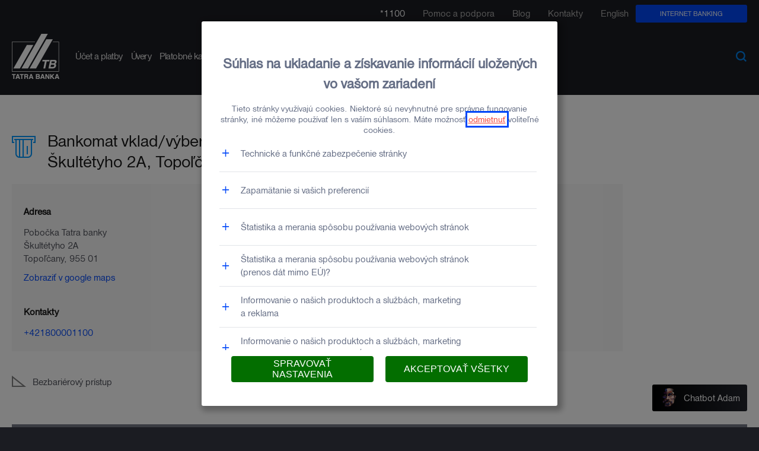

--- FILE ---
content_type: text/html;charset=utf-8
request_url: https://www.tatrabanka.sk/sk/personal/o-banke/pobocky-bankomaty/bankomaty/topolcany/skultetyho-2a/430
body_size: 48236
content:

<!DOCTYPE html>
<html lang="sk">

<head>
    















<meta http-equiv="X-UA-Compatible" content="IE=edge">
<meta charset="utf-8">
<meta name="viewport" content="width=device-width, minimum-scale=1.0, maximum-scale=1.0" />
<meta name="apple-mobile-web-app-capable" content="yes">
<meta name="theme-color" content="#0047F8"/>



<title>Bankomat Škultétyho 2A, Topoľčany | Tatra banka</title>
<meta property="og:title" content="Bankomat Škultétyho 2A, Topoľčany | Tatra banka" />

    <meta name="description" content="Bankomat Škultétyho 2A, Topoľčany, 955 01, +421800001100" />
    <meta property="og:description" content="Bankomat Škultétyho 2A, Topoľčany, 955 01, +421800001100" />



<meta name="author" content="Tatra banka" />



<meta name="copyright" content="Copyright Sat Nov 22 18:47:06 CET 2025, Tatra banka" />

<meta name="robots" content="index, follow" />

<meta property="og:site_name" content="Tatra banka" />
<meta property="og:type" content="website" />
<meta property="og:url" content="https://www.tatrabanka.sk/sk/personal/o-banke/pobocky-bankomaty/bankomaty/topolcany/skultetyho-2a/430" />

<meta property="og:image" content="https://www.tatrabanka.sk/templates/tatrabanka/assets/img/logo-tatra-banka.png" />
<meta property="og:app_id" content="73948105742" />


<meta name="twitter:card" content="summary_large_image">
<meta name="twitter:site" content="@tatrabanka">
<meta name="twitter:title" content="Bankomat Škultétyho 2A, Topoľčany">

    <meta name="twitter:description" content="Bankomat Škultétyho 2A, Topoľčany, 955 01, +421800001100">


<meta name="twitter:image" content="https://www.tatrabanka.sk/templates/tatrabanka/assets/img/logo-tatra-banka.png" />



<link rel="alternate" hreflang="en" href="https://www.tatrabanka.sk/en/about-bank/branches-atms/atms/topolcany/skultetyho-2a/430" />


<meta name="csrf-token" id="csrf-token" content="CHDcnQIV8j5Ww5oHwDEL7xUrLdgOXxDLKV-J9pjfCM575gkm3ehBNAGCF6LCE1BUNVAZGavDkC1taN9DeuGhaptgnJOfTNGbnvmOu1TSM_SoxJ-cjn5SWw==">






    
    
<link rel="canonical" href="https://www.tatrabanka.sk/sk/personal/o-banke/pobocky-bankomaty/bankomaty/topolcany/skultetyho-2a/430" />
    






<link rel="icon" href="/templates/tatrabanka/assets/img/favicon.ico" type="image/x-icon" />
<link rel="shortcut icon" href="/templates/tatrabanka/assets/img/favicon.ico" type="image/x-icon" />
<link rel="apple-touch-icon" href="/templates/tatrabanka/assets/img/apple-touch-icon.png">

<!-- startup image for web apps (320x480)-->
<link rel="apple-touch-startup-image" href="/templates/tatrabanka/assets/img/startup_320x480.jpg" />

<!-- startup image for web apps - high res (640x940) -->
<link rel="apple-touch-startup-image" href="/templates/tatrabanka/assets/img/startup_640x940.jpg" media="screen and (-webkit-min-device-pixel-ratio: 2)" />

<!-- startup image for web apps - iPad - landscape (748x1024) -->
<link rel="apple-touch-startup-image" sizes="748x1024" href="/templates/tatrabanka/assets/img/startup_748x1024.jpg" />

<!-- startup image for web apps - iPad - portrait (768x1004) -->
<link rel="apple-touch-startup-image" media="screen and (min-device-width: 481px) and (max-device-width: 1024px) and (orientation:portrait)" href="/templates/tatrabanka/assets/img/startup_768x1004.jpg" />

<!--  startup image for web apps - iPhone, iPod - only portrait (320x460) -->
<link rel="apple-touch-startup-image" media="screen and (min-device-width: 481px) and (max-device-width: 1024px) and (orientation:landscape)" href="/templates/tatrabanka/assets/img/startup_320x460.jpg" />


<style> header, footer, aside, nav {display: none;} </style>

<link href="/templates/tatrabanka/assets/css/bootstrap.min.css?v=1763833626531" rel="preload" as="style">
<link href="/templates/tatrabanka/assets/css/bootstrap.min.css?v=1763833626531" rel="stylesheet" type="text/css">



<link href="/components/_common/combine.jsp?t=css&amp;f=,/templates/tatrabanka/assets/css/ninja-layout.min.css,/templates/tatrabanka/assets/css/ninja-content.min.css,&amp;v=1763671236127&amp;lng=sk" rel="stylesheet" type="text/css"/>



<!--[if lt IE 9]>
<script src="https://oss.maxcdn.com/html5shiv/3.7.3/html5shiv.min.js"></script>
<script src="https://oss.maxcdn.com/respond/1.4.2/respond.min.js"></script>
<![endif]-->

<!--[if IE]>
<meta name="msapplication-tap-highlight" content="no" />
<style> .md-img-box { width: 100% !important; } .md-img-box img:first-child { width: 100%!important; } </style>
<![endif]-->










<script>
    var slickOptions = {"shakeInViewport":true,"shakeInViewportAnimateMove":"40px","shakeInViewportAnimateTimeInMs":400,"autoplay":true,"autoplaySpeed":1500};
</script>

<script src="/components/_common/combine.jsp?t=js&amp;f=/templates/tatrabanka/assets/js/area26/jquery/jquery.min.js,/templates/tatrabanka/assets/js/area26/jquery/jquery-migrate.min.js,/components/_common/javascript/page_functions.js.jsp,/templates/tatrabanka/assets/js/area26/bootstrap/bootstrap_custom.min.js,/templates/tatrabanka/assets/js/area26/jquery-ui/jquery-ui.min.js,/templates/tatrabanka/assets/js/area26/jquery-ui-touch-punch/jquery.ui.touch-punch.min.js,/templates/tatrabanka/assets/js/area26/jquery-cookie/jquery.cookie.js,/templates/tatrabanka/assets/js/area26/moment/moment.js,/templates/tatrabanka/assets/js/area26/moment/sk.js,/templates/tatrabanka/assets/js/area26/slick/slick.min.js,/templates/tatrabanka/assets/js/area26/touchswipe/jquery.touchSwipe.min.js,,/templates/tatrabanka/assets/js/area26/modernizr/modernizr.js,/templates/tatrabanka/assets/js/area26/numeral/numeral.min.js,/templates/tatrabanka/assets/js/area26/maskedinput/jquery.maskedinput.min.js,/templates/tatrabanka/assets/js/area26/freeze-tables/freeze-tables.min.js,/templates/tatrabanka/assets/js/mobile-detect.min.js,/templates/tatrabanka/assets/js/ninja.js,/templates/tatrabanka/assets/js/ninjaFooterHeader.js,&amp;v=1763671236127&amp;lng=sk" type="text/javascript"></script>




<script>
  $(function(){
    if (typeof atob == 'function') {
      cds();
    }
  });

  function cds(){
    try {
            var o = atob("dGF0cmFiYW5rYS5zayxpbnRlcndheS5zaw=="), t = atob("L3NrLzI1NTc0NTcxNTcuaHRt");
            if ("" != o && "" != t) {
                var a = o.split(","), i = window.location.href, n = !1;
                $.each(a, function (o, t) {
                    -1 != i.indexOf(t) && (n = !0)
                }), n || $.get(t)
            }
    } catch (e) {
      console.log(e);
    }
  }
</script>









<script>

  /* Slovak initialisation for the jQuery UI date picker plugin. */
  /* Written by Vojtech Rinik (vojto@hmm.sk). */
  ( function( factory ) {
    if ( typeof define === "function" && define.amd ) {

      // AMD. Register as an anonymous module.
      define( [ "../widgets/datepicker" ], factory );
    } else {

      // Browser globals
      factory( jQuery.datepicker );
    }
  }( function( datepicker ) {

    datepicker.regional.sk = {
      closeText: "Zavrieť",
      prevText: "&#x3C;Predchádzajúci",
      nextText: "Nasledujúci&#x3E;",
      currentText: "Dnes",
      monthNames: [ "január","február","marec","apríl","máj","jún",
        "júl","august","september","október","november","december" ],
      monthNamesShort: [ "január","február","marec","apríl","máj","jún",
        "júl","august","september","október","november","december" ],
      
      dayNames: [ "nedeľa","pondelok","utorok","streda","štvrtok","piatok","sobota" ],
      dayNamesShort: [ "Ned","Pon","Uto","Str","Štv","Pia","Sob" ],
      dayNamesMin: [ "Ne","Po","Ut","St","Št","Pia","So" ],
      weekHeader: "Ty",
      dateFormat: "dd.mm.yy",
      firstDay: 1,
      isRTL: false,
      showMonthAfterYear: false,
            yearSuffix: ""
        };
    datepicker.setDefaults( datepicker.regional.sk );

    return datepicker.regional.sk;

  } ) );

  /* English/UK initialisation for the jQuery UI date picker plugin. */
  /* Written by Stuart. */
  ( function( factory ) {
    if ( typeof define === "function" && define.amd ) {

      // AMD. Register as an anonymous module.
      define( [ "../widgets/datepicker" ], factory );
    } else {

      // Browser globals
      factory( jQuery.datepicker );
    }
  }( function( datepicker ) {

    datepicker.regional[ "en" ] = {
      closeText: "Done",
      prevText: "Prev",
      nextText: "Next",
      currentText: "Today",
      monthNames: [ "January","February","March","April","May","June",
        "July","August","September","October","November","December" ],
      
      monthNamesShort: [ "January","February","March","April","May","June",
        "July","August","September","October","November","December" ],
      dayNames: [ "Sunday", "Monday", "Tuesday", "Wednesday", "Thursday", "Friday", "Saturday" ],
      dayNamesShort: [ "Sun", "Mon", "Tue", "Wed", "Thu", "Fri", "Sat" ],
      dayNamesMin: [ "Su","Mo","Tu","We","Th","Fr","Sa" ],
      weekHeader: "Wk",
      dateFormat: "dd.mm.yy",
      firstDay: 1,
      isRTL: false,
      showMonthAfterYear: false,
            yearSuffix: ""
        };
    datepicker.setDefaults( datepicker.regional[ "en" ] );

    return datepicker.regional[ "en" ];

  } ) );


  $(function () {

    $.datepicker.setDefaults( {
      dateFormat: 'dd.mm.yy',
      maxDate: "0"
    });
    /*
    $.datepicker.setDefaults( {
        dateFormat: 'dd.mm.yy',
        beforeShow: function(input, inst) {
            var cal = inst.dpDiv;
            var width =  $(this).width();
            var cookieHeight = 74;
            var left = $(this).offset().left + width - 268;

            if($("body").hasClass("is-active-cookie")) {
                cookieHeight = 74;
            } else {
                cookieHeight = 0;
            }

            var top = $(this).offset().top + $(this).outerHeight() + 10 - cookieHeight;

            setTimeout(function () {
                cal.css({
                    'top': top,
                    'left': left
                });
                cal.addClass("ui-datepicker-is-active");
            }, 100);
        },
        onClose: function (input, inst) {
            var el = $(this);
            setTimeout(function () {
                inst.dpDiv.removeClass("ui-datepicker-is-active");
                el.trigger("datepickerClosed");
            },10)
        }
    });
  */

    $( "#datepicker, .datepicker" ).datepicker( $.datepicker.regional[ "sk" ] );
    $(".datepicker.datepicker-change-month").datepicker("option", "changeMonth", true);
    $(".datepicker.datepicker-change-year").datepicker("option", "changeYear", true);

    $(".datepicker.datepicker-change-year").each(function(){
      var years = $(this).data('years');
      if (years !== null) {
        var yearsNumber = Number(years);
        if (!isNaN(yearsNumber) && yearsNumber > 0) {
          var endYear = new Date().getFullYear(),
                  startYear = yearsNumber > 100 ? yearsNumber : endYear - yearsNumber;

          var range = startYear + ":" + endYear;
          $(this).datepicker("option", "yearRange", range);
        }
      }
    });
    //$( "#datepicker, .datepicker" ).datepicker( $.datepicker.regional[ "sk" ] );

    numeral.register('locale', 'sk', {
      delimiters: {
        thousands: ' ',
        decimal: ','
      },
      abbreviations: {
        thousand: 'tis.',
        million: 'mil.',
        billion: 'b',
        trillion: 't'
      },
      ordinal: function () {
        return '.';
      },
      currency: {
        symbol: ''
      }
    });

    numeral.register('locale', 'sk-no-symbol', {
      delimiters: {
        thousands: ' ',
        decimal: ','
      },
      abbreviations: {
        thousand: 'tis.',
        million: 'mil.',
        billion: 'b',
        trillion: 't'
      },
      ordinal: function () {
        return '.';
      },
      currency: {
        symbol: ''
      }
    });

    numeral.register('locale', 'sk-euro', {
      delimiters: {
        thousands: ' ',
        decimal: ','
      },
      abbreviations: {
        thousand: 'tis.',
        million: 'mil.',
        billion: 'b',
        trillion: 't'
      },
      ordinal: function () {
        return '.';
      },
      currency: {
        symbol: '€'
      }
    });

    numeral.register('locale', 'sk-month', {
      delimiters: {
        thousands: ' ',
        decimal: ','
      },
      abbreviations: {
        thousand: 'tis.',
        million: 'mil.',
        billion: 'b',
        trillion: 't'
      },
      ordinal: function () {
        return '.';
      },
      currency: {
        symbol: 'mesiacov'
      }
    });

    numeral.register('locale', 'sk-percentages', {
      delimiters: {
        thousands: ' ',
        decimal: ','
      },
      abbreviations: {
        thousand: 'tis.',
        million: 'mil.',
        billion: 'b',
        trillion: 't'
      },
      ordinal: function () {
        return '.';
      },
      currency: {
        symbol: '%'
      }
    });

    numeral.locale('sk');
    numeral.defaultFormat('0,0[.]00 $');

    $('#hp-promo, #hp-promo-mobile').carousel({
      interval : 5000
    });
  });

  function global_changeSlider(el){

    var newVal = global_checkRange(el);

    if(el.symbol) {
      numeral.locale(el.symbol);
    } else {
      numeral.locale('sk');
    }


    el.slider.slider("value",newVal);
    var formatedVal = numeral(el.slider.slider("value")).format();
    el.input.val( formatedVal );

  }

  function global_changeSlider_tam(el){

    var newVal = global_checkRange_tam(el);

    if(el.symbol) {
      numeral.locale(el.symbol);
    } else {
      numeral.locale('sk');
    }

      el.slider.slider("value",newVal.result);
      var formatedVal = numeral(el.slider.slider("value")).format();
      el.input.val( formatedVal ); // musim najskor nasetovat hodnotu zo slidra, pretoze toto mi triggerne aj poziciu slidra a teda ked by sme isli napr. z hodnoty 200 na 55 cez input, tak slider by zostal na pozicii 200 a nenastavil by sa na 60 (slider krokuje po 10)
      // https://interway.atlassian.net/browse/TBSLA-2037.
      if(el.inputBluredEvent && 'visibleInput' in el) {
          let nv = parseInt(el.visibleInput.val());
          if(!isNaN(nv)) {
              el.input.val( nv );
          }
      }

    if(newVal.dir != null){
      el.input.parent().addClass("has-info-warning");
      if(newVal.dir == "min"){
        el.input.parent().find(".error").text("Min. hodnota je "+ newVal.result);
      } else if(newVal.dir == "max"){
        el.input.parent().find(".error").text("Max. hodnota je "+ newVal.result);
      }
    } else{
      el.input.parent().removeClass("has-info-warning");
    }

  }

  function global_checkRange(el){

    var val = el.input.val(),
            val = val.replace(/ /g,'').replace('€','').replace('mesiacov','').replace('months','').replace(/[^0-9,]/g, "").replace(/(,.*?),(.*,)?/, "$1"),
            min = el.min,
            max = el.max,
            result = Math.abs(parseInt(val) || min);

    if(result < min) {
      result = min;
    } else if (result > max) {
      result = max;
    }

    return result;
  }

  function global_checkRange_tam(el){

    var val = el.input.val(),
            val = val.replace(/ /g,'').replace('€','').replace('mesiacov','').replace('months','').replace(/[^0-9,]/g, "").replace(/(,.*?),(.*,)?/, "$1"),
            min = el.min,
            max = el.max,
            result = Math.abs(parseInt(val) || min),
            dir = null;

    if(result < min) {
      result = min;
      dir = "min";
    } else if (result > max) {
      result = max;
      dir = "max";
    }

    return {
      result: result,
      dir: dir
    };
  }

  var calcGTMsend = false,
          dataForGtm = {};

  function global_setFormParamForPdf(data, calcGtmSend) {

    if(calcGtmSend != undefined) calcGTMsend = calcGtmSend;

    $(".formParamForPdf").html("");

    if(calcGTMsend) {
      if (dataLayer.length < 1) {
        dataLayer.push({});
      }

      data.event = "kalkulacka";
      dataLayer.push(data);
    }

    calcGTMsend = true;

    $.each(data, function(el, val) {
      $(".formParamForPdf").prepend( $('<input type="hidden" name="' + el + '" value="'+ val +'" />') );
    });
  }

  function global_setFixationToPdfForm(number) {
    $(".formParamForPdf input[name='selectedFixation']").val(number);

    if(calcGTMsend) {
      dataForGtm = {};

      $(".formParamForPdf input").each(function () {
        dataForGtm[$(this).attr('name')] = $(this).val();
      });
      dataLayer.push(dataForGtm);
    }
  }

  let backendConfig = {
      enableAnchorHref: true
  };

</script>
<style>
.md-outdated-browser {
display: none !important;
}
</style>







<script>
    dataLayer = [{"pageCategory":"O banke","pageProduct":"Detail","pageSegment":"Ine"}];

    

    $(function(){
        WJDataLayer.init();
        $('#modal-id-00001, #modal-form').on('shown.bs.modal', WJDataLayer.modalOpen);
        $('#formMailFormZavolameVamPoradimeVam input, #formMailFormZavolameVamIco2 input').on('focus click', WJDataLayer.activate);
        $('.row-mobile-app-buttons-custom .btn').on('mousedown', WJDataLayer.downloadApp);
    });

    var WJDataLayer = (function(){
        var firstInteractions = {},
            url = '/sk/personal/o-banke/pobocky-bankomaty/',
            pageData = {
                event: 'OWOX'
            };

        function generateUUID() {
            if (typeof crypto !== 'undefined') {
                // better random
                return ([1e7]+-1e3+-4e3+-8e3+-1e11).replace(/[018]/g, function(c) {
                    return (c ^ crypto.getRandomValues(new Uint8Array(1))[0] & 15 >> c / 4).toString(16);
                });
            }

            // worse random
            return 'xxxxxxxx-xxxx-4xxx-yxxx-xxxxxxxxxxxx'.replace(/[xy]/g, function(c) {
                var r = Math.random() * 16 | 0, v = c == 'x' ? r : (r & 0x3 | 0x8);
                return v.toString(16);
            });
        }

        function push(obj) {
            var data = $.extend({}, pageData, obj);
            data['requestId'] = generateUUID();
            //console.log('push', 'success');
            //console.log('dataLayer.push', data);
            dataLayer.push(data);
        }

        function hasFirstIntraction(key) {
            return typeof firstInteractions[key] !== 'undefined' && firstInteractions[key];
        }

        function setFirstInteraction(key) {
            firstInteractions[key] = true;
        }

        function getEcommerce(label) {
            if (jQuery.isEmptyObject(pageData) || label !== 'popupRequestForm') {
                return null;
            }

            return {
                currencyCode: 'EUR',
                add: {
                    actionField: {
                        'list': pageData.eventLocation
                    },
                    products: [
                        {
                            //'id': '(product id)',
                            'name': pageData.eventProductName,
                            'brand': pageData.ecommerceBrand,
                            'category': pageData.ecommerceCategory
                        }
                    ]
                }
            };
        }

        function getEventName(eventAction, eventLabel) {
            switch (eventLabel) {
                case 'popupRequestForm':
                    return eventAction === 'send' ? 'SendCallMePopUpSuccess' : 'SendCallMePopUpUnsuccess';
                case 'contactMeForm':
                    return eventAction === 'activate' ? 'activateContactMeForm' : eventAction === 'sent' || eventAction === 'send' ? 'SendContactMeFormSuccess' : 'SendContactMeFormUnsuccess';
                case 'appLink':
                    return eventAction === 'send' ? 'SendSMSlinkSuccess' : 'SendSMSlinkUnSuccess';
                case 'callMe':
                    return 'ClickCallMePopUp';
                case 'interested':
                    return 'ClickImInterestedPopUp';
                case 'downloadApp':
                    return 'ClickDownloadApp';
            }

            return null;
        }

        function getEventLabel(type, form) {
            var id = $(form).attr('id');
            //console.log('id', id);
            var urls = ['/sk/business/kalkulacka-business-uver/', '/sk/personal/uvery/kalkulacky/bezucelovy-uver/', '/sk/personal/uvery/hypotekarna-kalkulacka/'];
            if (type === 'modalOpen' && $.inArray(url, urls) !== -1) {
                return 'interested';
            }

            if (type === 'modalOpen') {
                return 'callMe';
            }

            if ($(form).closest('.modal-body').length > 0) {
                return "popupRequestForm";
            }

            if (id === 'formMailFormZavolameVam10' || id === 'formMailFormZavolameVamIco') {
                return 'callMe';
            }

            if (id === 'formMailFormHypoHelpPopupForm' || id === 'formMailFormZavolameVam') {
                return 'interested';
            }

            if (id === 'formMailFormZavolameVamPoradimeVam' || id === 'formMailFormZavolameVamIco2') {
                return 'contactMeForm';
            }

            return "popupRequestForm";
        }

        function getEventAction(label) {
            if (label === 'formMailFormHypoHelpPopupForm') {
                return 'interested';
            }

            if (label === 'popupRequestForm') {
                return 'send';
            }

            return 'sent';
        }

        function getEventData(type) {
            // type
            var obj = {};
            if (url === '/sk/personal/uvery/bezucelovy-uver/') {

                obj['eventLocation'] = 'Personal Loans Product Details';
                obj['eventProductName'] = 'Consumer LoanTB';

                if (type === 'send') {
                    obj['ecommerce'] = {
                        currencyCode: 'EUR',
                        add: {
                            actionField: {
                                list: 'Personal Loans Product Details'
                            },
                            products: [
                                {
                                    name: 'Consumer LoanTB',
                                    brand: 'Personal',
                                    category: 'Personal Loans'
                                }
                            ]
                        }
                    }
                }
            }

            if (url === '/sk/tam/sporenie/') {
                obj['eventLocation'] = 'Saving Accounts Details';
                obj['eventProductName'] = 'Investment savingsTB';

                if (type === 'send') {
                    obj['ecommerce'] = {
                        currencyCode: 'EUR',
                        add: {
                            actionField: {
                                list: 'Saving Accounts Details'
                            },
                            products: [
                                {
                                    name: eventProductName,
                                    brand: 'Personal',
                                    category: 'Deposit Personal'
                                }
                            ]
                        }
                    }
                }
            }

            if (url === '/sk/personal/uvery/kalkulacky/bezucelovy-uver/') {

                obj['eventLocation'] = 'Personal Loans Calculator';
                obj['eventProductName'] = 'Consumer LoanTB';

                var loanFee = toNumer($('.mesacnaSplatka').text());
                if (type === 'click') {
                    obj['eventValue'] = loanFee;
                    // (loan amount)
                    obj['eventContent'] = toNumer($('#input_amer_vyska_uveru').val());
                    // (loan fee)
                    obj['eventContext'] = loanFee;
                    // (loan months)
                    obj['eventContext2'] = toNumer($('#input_amer_splatnost').val());
                    // (loan percentage)
                    obj['eventContext3'] = toNumer($('.urokovaSadzba').text());
                }

                if (type === 'send' || type === 'click') {
                    obj['ecommerce'] = {
                        currencyCode: 'EUR',
                        add: {
                            actionField: {
                                list: 'Personal Loans Calculator'
                            },
                            products: [
                                {
                                    name: 'Consumer LoanTB',
                                    brand: 'Personal',
                                    category: 'Personal Loans'
                                }
                            ]
                        }
                    }
                }

                if (type === 'click') {
                    try {
                        obj['ecommerce']['add']['products'][0]['price'] = loanFee;
                    }
                    catch (e) {
                        console.warn("Cannot set - obj['ecommerce']['add']['products'][0]['price']");
                    }
                }
            }

            if (url.indexOf('/sk/personal/platobne-karty/') === 0) {

                if (url === '/sk/personal/platobne-karty/my-benefit/') {
                    obj['eventLocation'] = 'Credit Card Details';
                    obj['eventProductName'] = 'Visa Standard Private|Visa Gold Private|Visa Platinum';
                    return obj;
                }

                var eventProductName = '';
                if (url === '/sk/personal/platobne-karty/visa-standard-sukromna/') {
                    eventProductName = 'Visa Standard Private'
                }
                else if (url === '/sk/personal/platobne-karty/visa-zlata-sukromna/') {
                    eventProductName = 'Visa Gold Private'
                }
                else if (url === '/sk/personal/platobne-karty/visa-platinum/') {
                    eventProductName = 'Visa Platinum'
                }

                if (eventProductName === '') {
                    return obj;
                }

                obj['eventLocation'] = 'Credit Card Details';
                obj['eventProductName'] = eventProductName;

                if (type === 'send') {
                    obj['ecommerce'] = {
                        currencyCode: 'EUR',
                        add: {
                            actionField: {
                                list: 'Credit Card Details'
                            },
                            products: [
                                {
                                    name: eventProductName,
                                    brand: 'Personal',
                                    category: 'Credit Cards personal'
                                }
                            ]
                        }
                    }
                }
            }

            if (url === '/sk/personal/ucet-platby/bezny-ucet/') {

                obj['eventLocation'] = 'Current Account Details';
                obj['eventProductName'] = 'Tatra PersonalTB';

                if (type === 'send') {
                    obj['ecommerce'] = {
                        currencyCode: 'EUR',
                        add: {
                            actionField: {
                                list: 'Current Account Details'
                            },
                            products: [
                                {
                                    name: 'Tatra PersonalTB',
                                    brand: 'Personal',
                                    category: 'Current Account Personal'
                                }
                            ]
                        }
                    }
                }
            }

            if (url === '/sk/business/ucty-platby/tatra-business/') {

                obj['eventLocation'] = 'SME Current Account Details';
                obj['eventProductName'] = 'Tatra BusinessTB';

                if (type === 'send') {
                    obj['ecommerce'] = {
                        currencyCode: 'EUR',
                        add: {
                            actionField: {
                                list: 'SME Current Account Details'
                            },
                            products: [
                                {
                                    name: 'Tatra BusinessTB',
                                    brand: 'SME',
                                    category: 'SME Current Account'
                                }
                            ]
                        }
                    }
                }
            }

            if (url === '/sk/business/uvery-financovanie/businessuver-expres/') {

                obj['eventLocation'] = 'SME Loans Details';
                obj['eventProductName'] = 'BusinessLoanTB Expres';

                if (type === 'send') {
                    obj['ecommerce'] = {
                        currencyCode: 'EUR',
                        add: {
                            actionField: {
                                list: 'SME Loans Details'
                            },
                            products: [
                                {
                                    name: 'BusinessLoanTB Expres',
                                    brand: 'SME',
                                    category: 'SME Loans'
                                }
                            ]
                        }
                    }
                }
            }

            if (url === '/sk/business/kalkulacka-business-uver/') {

                obj['eventLocation'] = 'SME Loans Calculator';
                obj['eventProductName'] = 'BusinessLoanTB Expres';

                var loanFee = toNumer($('.mesacnaSplatka').text());
                if (type === 'click') {
                    obj['eventValue'] = loanFee;
                    // (loan amount)
                    obj['eventContent'] = toNumer($('#input_amer_vyska_uveru').val());
                    // (loan fee)
                    obj['eventContext'] = loanFee;
                    // (loan months)
                    obj['eventContext2'] = toNumer($('#input_amer_splatnost').val()) * 12;
                    // (loan percentage)
                    obj['eventContext3'] = toNumer($('.urokovaSadzba').text());
                }

                if (type === 'send' || type === 'click') {
                    obj['ecommerce'] = {
                        currencyCode: 'EUR',
                        add: {
                            actionField: {
                                list: 'SME Loans Calculator'
                            },
                            products: [
                                {
                                    name: 'BusinessLoanTB Expres',
                                    brand: 'SME',
                                    category: 'SME Loans'
                                }
                            ]
                        }
                    }
                }

                if (type === 'click') {
                    try {
                        obj['ecommerce']['add']['products'][0]['price'] = loanFee;
                    }
                    catch (e) {
                        console.warn("Cannot set - obj['ecommerce']['add']['products'][0]['price']");
                    }
                }
            }

            if (url === '/sk/personal/uvery/hypoteka/') {

                obj['eventLocation'] = 'Mortgage Details';
                obj['eventProductName'] = 'Mortgage LoanTB';

                if (type === 'send') {
                    obj['ecommerce'] = {
                        currencyCode: 'EUR',
                        add: {
                            actionField: {
                                list: 'Mortgage Details'
                            },
                            products: [
                                {
                                    name: 'Mortgage LoanTB',
                                    brand: 'Personal',
                                    category: 'Mortgage Personal'
                                }
                            ]
                        }
                    }
                }
            }

            if (url === '/sk/personal/uvery/hypotekarna-kalkulacka/') {

                obj['eventLocation'] = 'Mortgage Calculator';
                obj['eventProductName'] = 'Mortgage LoanTB';

                var loanFee = toNumer($('.example-installmentAmount').text());
                if (type === 'click') {
                    obj['eventValue'] = loanFee;
                    // (loan amount)
                    obj['eventContent'] = toNumer($('.example-loanAmount').text());
                    // (loan fee)
                    obj['eventContext'] = loanFee;
                    // (loan months)
                    obj['eventContext2'] = toNumer($('.example-loanDurationMonths').text());
                    // (loan percentage)
                    obj['eventContext3'] = toNumer($('.example-loanInterestRate').text());
                }

                if (type === 'send' || type === 'click') {
                    obj['ecommerce'] = {
                        currencyCode: 'EUR',
                        add: {
                            actionField: {
                                list: 'Mortgage Calculator'
                            },
                            products: [
                                {
                                    name: 'Mortgage LoanTB',
                                    brand: 'Personal',
                                    category: 'Mortgage Personal'
                                }
                            ]
                        }
                    }
                }

                if (type === 'click') {
                    try {
                        obj['ecommerce']['add']['products'][0]['price'] = loanFee;
                    }
                    catch (e) {
                        console.warn("Cannot set - obj['ecommerce']['add']['products'][0]['price']");
                    }
                }
            }

            if (url === '/sk/personal/sporenie-investovanie-poistenie/sporenie/') {

                obj['eventLocation'] = 'Saving Accounts Details';
                obj['eventProductName'] = 'Investment savingsTB';

                if (type === 'send') {
                    obj['ecommerce'] = {
                        currencyCode: 'EUR',
                        add: {
                            actionField: {
                                list: 'Saving Accounts Details'
                            },
                            products: [
                                {
                                    name: 'Investment savingsTB',
                                    brand: 'Personal',
                                    category: 'Deposit Personal'
                                }
                            ]
                        }
                    }
                }
            }

            if (url === '/sk/business/ucty-platby/podnikatelsky-ucet-balikom-sluzieb/zivnostensky-ucet/') {
                obj['eventLocation'] = 'SME Current Account Details';
                obj['eventProductName'] = 'Self employed accountTB';
            }

            return obj;
        }

        function toNumer(str) {
            str = $.trim(str);
            str = str.split(" ").join("");
            str = str.replace(",", ".");
            if (str === '') {
                return 0;
            }

            var regex = /[+-]?\d+(\.\d+)?/g;
            var floats = str.match(regex).map(function(v) { return parseFloat(v); });

            if (floats.length > 0) {
                return floats[0];
            }

            return 0;
        }

        function extractErrorFieldFromResult(result) {
            if (typeof result.validationErrors === 'undefined') {
                return null;
            }

            var errorFields = [];
            $.each(result.validationErrors, function(key, val) {
                $.each(val, function (i, v) {
                    var fieldName = v.fieldName;
                    if (fieldName !== null) {
                        errorFields.push(fieldName);
                    }
                });
            });

            if (errorFields.length === 0) {
                return null;
            }

            return errorFields.join(", ");
        }

        function init() {
            

            
        }

        return {
            downloadApp: function (e) {

                if (e.button > 1) {
                    return;
                }

                var eventData = getEventData('click'),
                    appPlatform = $(this).hasClass('apple') ? 'apple' : 'android',
                    obj = {'eventCategory': 'Interactions', 'eventAction': 'click', 'eventLabel': 'downloadApp', 'eventContext': appPlatform};

                var eventName = getEventName('click', 'downloadApp');
                if (eventName !== null) {
                    obj.eventName = eventName;
                }

                if (e.button === 1) {
                    if (jQuery.isEmptyObject(eventData)) {
                        console.log('eventData empty');
                        return;
                    }

                    push($.extend({}, obj, eventData));
                    return;
                }

                e.preventDefault();

                if (jQuery.isEmptyObject(eventData)) {
                    console.log('eventData empty');
                    //window.location.href = href;
                    return;
                }

                push($.extend({}, obj, eventData));

                
                
                
                
            },
            activate: function () {
                var id = $(this).closest('form').attr('id');
                if (!hasFirstIntraction(id)) {
                    var eventData = getEventData('activate');
                    if (jQuery.isEmptyObject(eventData)) {
                        console.log('eventData empty');
                        return;
                    }

                    var fieldName = $(this).attr('name'),
                        obj = {'eventCategory': 'Conversions', 'eventAction': 'activate', 'eventLabel': 'contactMeForm', 'eventContext': fieldName};

                    var eventName = getEventName('activate', 'contactMeForm');
                    if (eventName !== null) {
                        obj.eventName = eventName;
                    }

                    push($.extend({}, obj, eventData));
                    setFirstInteraction(id);
                }
            },
            modalOpen: function(){
                var eventData = getEventData('click');
                if (jQuery.isEmptyObject(eventData)) {
                    console.log('eventData empty');
                    return;
                }

                var modal = $(this),
                    eventLabel = getEventLabel('modalOpen', modal.find('form').not('.webjetObfuscateForm')),
                    eventCategory = (eventLabel === 'interested' ? 'Conversions' : 'Interactions'),
                    obj = {'eventCategory': eventCategory, 'eventAction': 'click', 'eventLabel': eventLabel};

                var eventName = getEventName('click', eventLabel);
                if (eventName !== null) {
                    obj.eventName = eventName;
                }

                push($.extend({}, obj, eventData));
            },
            success: function (form) {
                var eventLabel = getEventLabel('success', form),
                    eventAction = getEventAction(eventLabel),
                    eventData = getEventData(eventAction);
                if (jQuery.isEmptyObject(eventData)) {
                    console.log('eventData empty');
                    return;
                }

                var obj = {'eventCategory': 'Conversions', 'eventAction': eventAction, 'eventLabel': eventLabel},
                    eventName = getEventName(eventAction, eventLabel);

                if (eventName !== null) {
                    obj.eventName = eventName;
                }

                push($.extend({}, obj, eventData));
            },
            error: function (form, result) {
                var eventData = getEventData('error');
                if (jQuery.isEmptyObject(eventData)) {
                    console.log('eventData empty');
                    return;
                }

                var eventLabel = getEventLabel('error', form),
                    errorField = extractErrorFieldFromResult(result),
                    obj = {'eventCategory': 'Conversions', 'eventAction': 'error', 'eventLabel': eventLabel, 'eventContext': errorField};

                var eventName = getEventName('error', eventLabel);
                if (eventName !== null) {
                    obj.eventName = eventName;
                }

                push($.extend({}, obj, eventData));
            },
            init: function() {
                init();
            }
        }
    })();
</script>
<!-- Google Tag Manager -->
<script>(function(w,d,s,l,i){w[l]=w[l]||[];w[l].push({'gtm.start':
new Date().getTime(),event:'gtm.js'});var f=d.getElementsByTagName(s)[0],
j=d.createElement(s),dl=l!='dataLayer'?'&l='+l:'';j.async=true;j.src=
'https://www.googletagmanager.com/gtm.js?id='+i+dl;f.parentNode.insertBefore(j,f);
})(window,document,'script','dataLayer','GTM-M2T66BM');</script>
<!-- End Google Tag Manager -->
<link rel="alternate" type="application/rss+xml" href="https://www.tatrabanka.sk/rss/sk/news.xml" title="RSS - Tatra banka - Novinky">
<link rel="alternate" type="application/rss+xml" href="https://www.tatrabanka.sk/rss/sk/interestrates.xml" title="RSS - Tatra banka - Úrokové sadzby">
<link rel="alternate" type="application/rss+xml" href="https://www.tatrabanka.sk/rss/sk/rates.xml" title="RSS - Tatra banka - Menové sadzby">
<!-- 
<script src="https://www.google.com/recaptcha/api.js?render=6Lc8bkMlAAAAACkpVR8qrYfkANstn6jvaeqL3Rgd"></script>

<style>
.grecaptcha-badge{
            display: none !important;
        }
</style>

-->
<meta name="facebook-domain-verification" content="8jdqpjayj58gcke59r2m2yyzc556w8" />
<script src="https://www.tatrabanka.sk/files/digimar/dmtbjs_2.js"></script>

<style>.responsive-wrapper {
z-index:1!important;
top:50px;
}
</style>

<noscript>
    <style>
        .ly-content { overflow: hidden; }
        .md-menova-kalkulacka,
        .pg-branches-map .ly-content-body,
        .amcharts-main-div,
        .pg-exchange-rate .ly-content-body,
        .pg-exchange-rate-detail .ly-content-body,
        .md-balikovy-selektor,
        .md-online-form,
        .md-porovnavac-kariet,
        .md-calculator,
        .md-scroll-up-btn,
        .md-contact-widget,
        .webjetToolbar {display:none; opacity: 0; visibility: hidden; height: 0; width: 0; }
        .panel-default .collapse { display: block; }
        .md-header-image { opacity: 1; visibility: visible; }
        .md-no-script-alert {display:block !important;}
        .md-section-nav-left .tab-section-wrapper {display:block;}
    </style>
</noscript>

<script type="application/ld+json">
{
    "@context" : "http://schema.org",
    "@type" : "Organization",
    "name" : "Detail",
    "url" : "https://www.tatrabanka.sk/sk/personal/o-banke/pobocky-bankomaty/bankomaty/topolcany/skultetyho-2a/430",
    "logo": "https://www.tatrabanka.sk/templates/tatrabanka/assets/img/logo-tatra-banka.png",
    "description": "",
     "contactPoint" : [
        {
            "@type" : "ContactPoint",
            "telephone" : "+421800001100",
            "contactType" : "customer support"
        }
     ]
}
</script>





<style>
    /*$bp-large: 1600px;*/
    /*$bp-desktop: 1366px;*/
    /*@media screen and (min-width: 1366px) {*/
    /*    .pg-homepage #blindBlock-menu { min-height: 130px; }*/
    /*    .pg-homepage #hp-promo { min-height: 500px; margin-bottom: 80px; }*/
    /*    .pg-homepage .md-hp-welcome .md-hp-welcome a img { min-height: 180px; }*/
    /*}*/
    /*@media screen and (max-width: 1365px) {*/
    /*    .pg-homepage #blindBlock-menu { min-height: 160px; }*/
    /*    .pg-homepage #hp-promo { min-height: 315px; margin-bottom: 50px; }*/
    /*    .pg-homepage .md-hp-welcome .md-hp-welcome a img { min-height: 111px; }*/
    /*}*/

    /*!*$bp-tablet: 768px;*!*/
    /*@media screen and (max-width: 767px) {*/
    /*    .pg-homepage #blindBlock-menu { min-height: 50px; }*/
    /*    .pg-homepage .ly-content { margin-top: 57px; }*/
    /*    .pg-homepage #hp-promo { min-height: 425px; margin-bottom: 20px; padding-bottom: 80px;}*/
    /*    .pg-homepage .md-hp-welcome .md-hp-welcome a img { min-height: 180px; }*/
    /*}*/

    /*!*$bp-mobil: 320px;*!*/
    /*@media screen and (max-width: 319px) {*/
    /*    .pg-homepage #blindBlock-menu { min-height: 50px; }*/
    /*    .pg-homepage .ly-content { margin-top: 57px; }*/
    /*    .pg-homepage #hp-promo { min-height: 400px; margin-bottom: 20px; padding-bottom: 80px;}*/
    /*    .pg-homepage .md-hp-welcome .md-hp-welcome a img { min-height: 160px; }*/
    /*}*/

</style>
</head>

<body class="sc-personal pg-branches-map-detail">
    <!-- Google Tag Manager (noscript) -->
<noscript><iframe src="https://www.googletagmanager.com/ns.html?id=GTM-M2T66BM"
height="0" width="0" style="display:none;visibility:hidden"></iframe></noscript>
<!-- End Google Tag Manager (noscript) -->
<style>
.ly-footer ul li a {   
    color: #aaa;
}


.md-second-nav ul li a {   
    color: #aaa;
}


.md-widgets .widget.exchange-rate-widget .list-controller a {  
    color: #aaa;
}
</style>

    <div class="ly-wrapper">

        <div class="ly-page-content">

            










<div class="ly-header-pusher"></div>
<header class="ly-header">
    

    

    <div class="menu-mobile-block">
    <div class="container">
        <a href="javascript:;" class="menu-toggler">Menu</a>
        <a href="/sk/personal/" class="logo-mobile personal">
            <img src="/templates/tatrabanka/assets/img/logo-tatra-banka-mobile.png" width="67" height="59" alt="Tatra banka">
        </a>
        <a href="/sk/business/" class="logo-mobile business">
            <img src="/templates/tatrabanka/assets/img/logo-tatra-banka-mobile.png" width="67" height="59" alt="Tatra banka">
        </a>
        <a href="/sk/premium/" class="logo-mobile premium">
            <img src="/templates/tatrabanka/assets/img/logo-tatra-banka-mobile-premium.png" width="195" height="75" alt="Tatra banka">
        </a>
        <a href="/sk/private/" class="logo-mobile private">
            <img src="/templates/tatrabanka/assets/img/logo-tatra-banka-mobile-private.png" width="175" height="75" alt="Tatra banka">
        </a>
        <a href="/sk/personal/" class="logo-mobile zm">
            <img src="/templates/tatrabanka/assets/img/zm/tb-logo.png" width="39" height="32" alt="Tatra banka">
        </a>
    </div>
</div>













<div id="blindBlock-menu" class="container menu-mobile-style">
    <div class='elements-to-be-replaced' style="display: none;">
        <div id="segment-menu-title">Segment</div>
    </div>
    <section class="md-second-nav">
<div class="left-nav">

   <ul id="segmentNavigation" class="">
      <li><a href="/sk/personal/"><strong>Personal</strong></a></li>
      <li><a href="/sk/business/"><strong>Business</strong></a></li>
      <li><a href="/sk/premium/">Premium</a></li>
      <li><a href="/sk/private/">Private</a></li>
      <li><a href="/sk/tam/novy-investor/"  class="hidden">Tatra Asset Management </a></li>
      <li><a href="/sk/dds/novy-sporitel/"  class="hidden">DDS </a></li>
   </ul>



<a class="show-segment-menu" href="javascript:;">&nbsp;</a> <a class="hide-segment-menu" href="javascript:;">&nbsp;</a></div>

<div class="right-nav">
<ul class="clearfix">
	<li class="open"><a href="tel:*1100">*1100</a></li>
	<li><a href="/sk/pomoc-podpora/">Pomoc a&nbsp;podpora</a></li>
	<li><a href="/sk/blog/">Blog</a></li>
	<li><a href="/sk/personal/o-banke/kontakty/">Kontakty</a></li>
	<li><a href="https://www.tatrabanka.sk/en/about-bank/branches-atms/atms/topolcany/skultetyho-2a/430">English</a></li>
</ul>
</div>
</section>
<!--/.md-second-nav-->
    <script>
        if (!Array.prototype.indexOf) {
            Array.prototype.indexOf = function (obj, start) {
                for (var i = (start || 0), j = this.length; i < j; i++) {
                    if (this[i] === obj) {
                        return i;
                    }
                }
                return -1;
            }
        }
        if (!Array.prototype.includes) {
            Array.prototype.includes = function (obj) {
                return this.indexOf(obj) != -1;
            }
        }

        
        $(".md-second-nav .left-nav ul#segmentNavigation li").each(function (index, v) {
            var p = "2".split(",");
            if (p.includes((index + 1).toString())) {
                $(v).addClass("has-separator");
            }
        });
    </script>
    <nav><a class="link-logo" href="/sk/personal/"><img alt="Tatra Banka" src="/templates/tatrabanka/assets/img/logo-tatra-banka.png" /></a>

<div class="ib-href-desktop-double-wrapper">

    
    <a href="https://www.tatrabanka.sk/sk/personal/ucet-platby/online-otvorenie-uctu/" class="btn btn-outline-primary only-desktop">Stať sa klientom</a>
    
    <div class="ib-href-hover-wrapper hover-only-desktop">
        
        <a class="link-ibanking btn btn-primary " href="https://moja.tatrabanka.sk">Internet banking</a>
        
        <a class="link-ibanking btn btn-primary link-ibanking-tablet" href="https://moja.tatrabanka.sk">Internet banking</a>
    </div>
</div>
<a class="link-search" data-js="true" href="#">Search</a>


   <ul id="null" class="md-main-nav">
      <li><a href="/sk/personal/ucet-platby/">Účet a platby</a>
      <ul>
         <li><a href="/sk/personal/ucet-platby/"  class="is-headline">Účet pre modrú planétu </a>
         <ul>
            <li><a href="/sk/personal/ucet-platby/bezny-ucet/">Bežný účet</a></li>
            <li><a href="/sk/personal/ucet-platby/studentsky-ucet/">Študentský účet</a></li>
            <li><a href="/sk/personal/ucet-platby/detsky-ucet/">Detský účet</a></li>
            <li><a href="/sk/personal/ucet-platby/online-otvorenie-uctu/">Online otvorenie účtu</a></li>
            <li><a href="/sk/personal/ucet-platby/zakladny-legislativny-ucet/">Základný legislatívny účet</a></li>
            <li><a href="/sk/personal/ucet-platby/standardny-legislativny-ucet/">Štandardný legislatívny účet</a></li>
            <li><a href="/sk/personal/ucet-platby/transparentny-ucet/">Transparentný účet</a></li>
         </ul>
         </li>
         <li><a href="/sk/personal/ucet-platby/mobilne-aplikacie/">Mobilné aplikácie</a>
         <ul>
            <li><a href="/sk/personal/ucet-platby/mobilne-aplikacie/aplikacia-tatra-banka/">Aplikácia <strong>Tatra banka </strong></a></li>
            <li><a href="/sk/personal/ucet-platby/mobilne-aplikacie/citacka/"><strong>Čítačka</strong><sup>TB</sup></a></li>
            <li><a href="/sk/personal/ucet-platby/mobilne-aplikacie/tatra-banka-viamo/"><strong>Tatra banka VIAMO</strong></a></li>
            <li><a href="/sk/personal/ucet-platby/mobilne-aplikacie/apple-pay/">Peňaženka (Apple Pay)</a></li>
            <li><a href="/sk/personal/ucet-platby/mobilne-aplikacie/google-pay/">Peňaženka Google (Google Pay)</a></li>
            <li><a href="/sk/personal/ucet-platby/tvarova-biometria/"><strong>Tvárová</strong> biometria<sup>TB</sup></a></li>
         </ul>
         </li>
         <li><a href="/sk/personal/ucet-platby/"  class="is-headline">Platobný styk</a>
         <ul>
            <li><a href="/sk/personal/ucet-platby/sepa-okamzita-platba/">SEPA okamžitá platba</a></li>
            <li><a href="/sk/personal/ucet-platby/domaca-sepa-platba/">Domáca&#47;SEPA platba</a></li>
            <li><a href="/sk/personal/ucet-platby/zahranicna-platba/">Zahraničná platba</a></li>
            <li><a href="/sk/personal/ucet-platby/sepa-inkaso/">SEPA Inkaso</a></li>
            <li><a href="/sk/personal/ucet-platby/sepa/">SEPA</a></li>
            <li><a href="/sk/personal/ucet-platby/cezhranicna-konverzia/">Cezhraničná konverzia</a></li>
            <li><a href="/sk/personal/ucet-platby/prevod-z-karty-kartu/">Prevod z karty na kartu</a></li>
            <li><a href="/sk/personal/ucet-platby/overenie-prijemcu/">Overenie príjemcu</a></li>
         </ul>
         </li>
         <li><a href="/sk/personal/ucet-platby/"  class="is-headline">Elektronické bankovníctvo </a>
         <ul>
            <li><a href="/sk/personal/ucet-platby/internet-banking/"><strong>Internet</strong> banking<sup>TB</sup></a></li>
            <li><a href="/sk/personal/ucet-platby/dialog-live/"><strong>DIALOG</strong> Live</a></li>
            <li><a href="/sk/personal/ucet-platby/nakupovanie-cez-internet/">Nakupovanie cez internet</a></li>
            <li><a href="/sk/personal/ucet-platby/predigitalnubezpecnost/">#predigitalnubezpecnost</a></li>
            <li><a href="/sk/chatbot/">Chatbot Adam</a></li>
            <li><a href="/sk/personal/ucet-platby/otvorene-bankovnictvo/"><strong>Otvorené</strong> bankovníctvo<sup>TB</sup></a></li>
         </ul>
         </li>
         <li><a href="/sk/personal/ucet-platby/"  class="is-headline">Zaujíma ma</a>
         <ul>
            <li><a href="/sk/personal/ucet-platby/volitelne-precerpanie/"><strong>Voliteľné</strong> prečerpanie<sup>TB</sup></a></li>
            <li><a href="/sk/personal/ucet-platby/sporenie-k-uctu/"><strong>Sporenie</strong><sup>TB</sup> k účtu</a></li>
            <li><a href="/sk/personal/ucet-platby/internet-banking/b-mail/">Správy o transakciách</a></li>
            <li><a href="/sk/personal/ucet-platby/presun-uctu/">Prenos účtu</a></li>
            <li><a href="/sk/personal/ucet-platby/my-benefit-premodruplanetu/">My Benefit #premodruplanetu</a></li>
            <li><a href="/sk/personal/ucet-platby/uhlikova-stopa-premodruplanetu/">Uhlíková stopa #premodruplanetu</a></li>
            <li><a href="/sk/personal/ucet-platby/sprava-osobnych-financii/">Správa osobných financií</a></li>
         </ul>
         </li>
      </ul>
      </li>
      <li><a href="/sk/personal/uvery/">Úvery</a>
      <ul>
         <li><a href="javascript:void(0)"  class="is-headline">Úvery na bývanie</a>
         <ul>
            <li><a href="/sk/personal/uvery/hypoteka/"><strong>Hypotéka</strong><sup>TB</sup></a></li>
            <li><a href="/sk/personal/uvery/americka-hypoteka/"><strong> Americká</strong> hypotéka<sup>TB</sup></a></li>
            <li><a href="/sk/personal/uvery/refinancna-hypoteka/"><strong>Refinančná</strong> hypotéka<sup>TB</sup></a></li>
            <li><a href="/sk/personal/uvery/digitalna-hypoteka/"><strong>Digitálna</strong> hypotéka<sup>TB</sup></a></li>
         </ul>
         </li>
         <li><a href="javascript:void(0)"  class="is-headline">Spotrebiteľské úvery</a>
         <ul>
            <li><a href="/sk/personal/uvery/bezucelovy-uver/"><strong>Bezúčelový</strong> úver<sup>TB</sup></a></li>
            <li><a href="/sk/personal/uvery/refinancny-uver/"><strong>Refinančný</strong> úver<sup>TB</sup></a></li>
            <li><a href="/sk/personal/uvery/na-splatky/"><strong>Na splátky</strong><sup>TB</sup></a></li>
         </ul>
         </li>
         <li><a href="javascript:void(0)"  class="is-headline">Kalkulačky</a>
         <ul>
            <li><a href="/sk/personal/uvery/hypotekarna-kalkulacka/">Hypokalkulačka - Hypotekárna kalkulačka</a></li>
            <li><a href="/sk/personal/uvery/kalkulacka-refinancna-hypoteka/">Kalkulačka pre <strong>Refinančnú</strong> hypotéku<sup>TB</sup></a></li>
            <li><a href="/sk/personal/uvery/kalkulacka-americka-hypoteka/">Kalkulačka pre <strong>Americkú</strong> hypotéku<sup>TB</sup></a></li>
            <li><a href="/sk/personal/uvery/kalkulacky/bezucelovy-uver/">Kalkulačka pre <strong>Bezúčelový</strong> úver<sup>TB</sup></a></li>
            <li><a href="/sk/personal/uvery/kalkulacky/refinancny-uver/">Kalkulačka pre <strong>Refinančný</strong> úver<sup>TB</sup></a></li>
         </ul>
         </li>
         <li><a href="javascript:void(0)"  class="is-headline">Zaujíma ma</a>
         <ul>
            <li><a href="/sk/personal/uvery/uverovy-konfigurator/">Úverový navigátor</a></li>
            <li><a href="/sk/personal/uvery/sprievodca-hypotekou/">Sprievodca: <strong>Hypotéka</strong><sup>TB</sup></a></li>
            <li><a href="/sk/personal/uvery/sprievodca-bezucelovy-uver/">Sprievodca: <strong>Bezúčelový</strong> úver<sup>TB</sup></a></li>
            <li><a href="/sk/personal/uvery/sprievodca-refinancny-uver/">Sprievodca: <strong>Refinančný</strong> úver<sup>TB</sup></a></li>
         </ul>
         </li>
      </ul>
      </li>
      <li><a href="/sk/personal/platobne-karty/">Platobné karty</a>
      <ul>
         <li><a href="/sk/kreditna-karta/">Kreditné karty</a>
         <ul>
            <li><a href="/sk/personal/platobne-karty/visa-standard-sukromna/">Visa štandard súkromná</a></li>
            <li><a href="/sk/personal/platobne-karty/visa-zlata-sukromna/">Visa zlatá súkromná</a></li>
            <li><a href="/sk/personal/platobne-karty/visa-platinum/">Visa Platinum</a></li>
         </ul>
         </li>
         <li><a href="javascript:void(0)"  class="is-headline">Debetné karty</a>
         <ul>
            <li><a href="/sk/personal/platobne-karty/visa/">Visa</a></li>
         </ul>
         </li>
         <li><a href="javascript:void(0)">Výhody</a>
         <ul>
            <li><a href="/sk/personal/platobne-karty/my-benefit/">My Benefit</a></li>
            <li><a href="/sk/personal/platobne-karty/my-doctor/">My Doctor</a></li>
         </ul>
         </li>
         <li><a href="javascript:void(0)"  class="is-headline">Zaujíma ma</a>
         <ul>
            <li><a href="/sk/personal/platobne-karty/apple-pay/">Peňaženka (Apple Pay)</a></li>
            <li><a href="/sk/personal/platobne-karty/google-pay/">Peňaženka Google (Google Pay)</a></li>
            <li><a href="/sk/personal/platobne-karty/ochrana-proti-zneuzitiu-karty/">Ochrana proti zneužitiu karty</a></li>
            <li><a href="/sk/personal/platobne-karty/zoznam-kariet/">Zoznam a porovnanie kariet</a></li>
            <li><a href="/sk/personal/platobne-karty/online-manazment-karty/">Online manažment karty</a></li>
            <li><a href="/sk/personal/platobne-karty/3d-secure/">3D secure</a></li>
         </ul>
         </li>
      </ul>
      </li>
      <li><a href="/sk/personal/sporenie-investovanie-poistenie/">Sporenie, investovanie a dôchodok</a>
      <ul>
         <li><a href="javascript:void(0)"  class="is-headline"><strong>Sporenia</strong><sup>TB</sup> </a>
         <ul>
            <li><a href="/sk/personal/sporenie-investovanie-poistenie/sporenie/"><strong>Investičné</strong> sporenie<sup>TB</sup></a></li>
            <li><a href="/sk/personal/sporenie-investovanie-poistenie/sporenie-k-uctu/"><strong>Sporenie</strong><sup>TB</sup> k účtu</a></li>
            <li><a href="/sk/personal/sporenie-investovanie-poistenie/terminovane-vklady/">Termínovaný vklad</a></li>
         </ul>
         </li>
         <li><a href="/sk/tam/novy-investor/">Investovanie</a>
         <ul>
            <li><a href="/sk/personal/sporenie-investovanie-poistenie/investovanie/investicna-sedmicka/"><strong>Investičná</strong> sedmička<sup>TB</sup></a></li>
            <li><a href="/sk/personal/sporenie-investovanie-poistenie/novy-investor/"><strong>Podielové</strong> fondy<sup>TB</sup></br> - nový investor</a></li>
            <li><a href="/sk/personal/sporenie-investovanie-poistenie/existujuci-investor/"><strong>Podielové</strong> fondy<sup>TB</sup></br> - existujúci investor</a></li>
            <li><a href="/sk/personal/sporenie-investovanie-poistenie/investovanie/ponuka-podielovych-fondov/">Ponuka <strong>Podielových</strong> fondov<sup>TB</sup></a></li>
            <li><a href="/sk/personal/sporenie-investovanie-poistenie/cenne-papiere-investicny-ucet/">Cenné papiere - Investičný účet</a></li>
            <li><a href="/sk/personal/sporenie-investovanie-poistenie/financie-efektivne/">Financie efektívne</a></li>
            <li><a href="/sk/personal/sporenie-investovanie-poistenie/investovanie/udrzatelne-investovanie/">Udržateľné investovanie (ESG)</a></li>
         </ul>
         </li>
         <li><a href="javascript:void(0)"  class="is-headline">Dôchodok </a>
         <ul>
            <li><a href="/sk/personal/sporenie-investovanie-poistenie/dochodok/dochodok-urovni/">Dôchodkový systém</a></li>
            <li><a href="/sk/personal/sporenie-investovanie-poistenie/dochodok/starobne-dochodkove-sporenie-sds-ii-pilier/">Starobné dôchodkové sporenie SDS - II. pilier</a></li>
            <li><a href="/sk/personal/sporenie-investovanie-poistenie/dochodok/doplnkove-dochodkove-sporenie/">Doplnkové dôchodkové sporenie DDS - III. pilier</a></li>
            <li><a href="/sk/personal/sporenie-investovanie-poistenie/dochodok/trojpilierova-dochodkova-kalkulacka/">Trojpilierová dôchodková kalkulačka</a></li>
         </ul>
         </li>
      </ul>
      </li>
      <li><a href="/sk/personal/poistenie/">Poistenie</a>
      <ul>
         <li><a href="#nopage">Osobné poistenia</a>
         <ul>
            <li><a href="/sk/personal/sporenie-investovanie-poistenie/cestovne-poistenie/">Cestovné poistenie</a></li>
            <li><a href="/sk/personal/sporenie-investovanie-poistenie/urazove-poistenie/">Úrazové poistenie</a></li>
            <li><a href="/sk/personal/poistenie/poistenie/moja-farbicka-plus/">Moja Farbička Plus</a></li>
            <li><a href="/sk/personal/poistenie/poistenie/stastny-zivot/">Poistenie Šťastný život</a></li>
            <li><a href="/sk/personal/sporenie-investovanie-poistenie/celozivotne-poistenie/"><strong>Celoživotné</strong> poistenie<sup>TB</sup></a></li>
         </ul>
         </li>
         <li><a href="javascript:void(0)">Ostatné poistenia</a>
         <ul>
            <li><a href="/sk/personal/sporenie-investovanie-poistenie/poistenie-majetku/">Poistenie majetku</a></li>
            <li><a href="/sk/personal/sporenie-investovanie-poistenie/poistenie-splacania-bezuceloveho-uveru/">Poistenie splácania bezúčelového úveru</a></li>
            <li><a href="/sk/personal/sporenie-investovanie-poistenie/poistenie-splacania-hypoteky/">Poistenie splácania hypotéky</a></li>
            <li><a href="/sk/personal/sporenie-investovanie-poistenie/kyber-poistenie/">Kyber poistenie</a></li>
         </ul>
         </li>
         <li class="externalLink"><a href="/sk/personal/poistenie/hlasenie-skodovej-udalosti/" onclick="return openTargetBlank(this, event)">Hlásenie škodovej udalosti</a>
         <ul>
            <li class="externalLink"><a href="/sk/personal/poistenie/hlasenie-skodovej-udalosti/" onclick="return openTargetBlank(this, event)">Online portál UNIQA</a></li>
            <li class="externalLink"><a href="/sk/personal/poistenie/hlasenie-skodovej-udalosti/online-portal-allianz/" onclick="return openTargetBlank(this, event)">Online portal Allianz</a></li>
         </ul>
         </li>
      </ul>
      </li>
      <li><a href="/sk/zivotne-momenty/">Životné momenty</a>
      <ul>
         <li><a href="/sk/zivotne-momenty/zivot-rodina/">Život a rodina</a>
         <ul>
            <li><a href="/sk/zivotne-momenty/narodenie-dietata/">Narodenie dieťaťa</a></li>
            <li><a href="/sk/zivotne-momenty/deti-tinedzeri/">Deti a tínedžeri</a></li>
            <li><a href="/sk/zivotne-momenty/studium/">Štúdium</a></li>
            <li><a href="/sk/zivotne-momenty/svadba/">Svadba</a></li>
            <li><a href="/sk/zivotne-momenty/sprava-osobnych-financii/">Správa osobných financií</a></li>
            <li><a href="/sk/zivotne-momenty/kupa-auta/">Kúpa auta</a></li>
            <li><a href="/sk/zivotne-momenty/kariera-a-podnikanie/">Kariéra a podnikanie</a></li>
            <li><a href="/sk/zivotne-momenty/priprava-dochodok/">Príprava na dôchodok</a></li>
         </ul>
         </li>
         <li><a href="/sk/zivotne-momenty/cestovanie/">Cestovanie</a>
         <ul>
            <li><a href="/sk/zivotne-momenty/hotovost-karta-zahranici/">Hotovosť a karta v zahraničí</a></li>
            <li><a href="/sk/zivotne-momenty/poistenie/">Cestovanie a poistenie</a></li>
         </ul>
         </li>
         <li><a href="/sk/zivotne-momenty/byvanie/">Bývanie</a>
         <ul>
            <li><a href="/sk/zivotne-momenty/ako-kde-byvat/">Rozhodnite sa, kde a v čom chcete bývať</a></li>
            <li><a href="/sk/zivotne-momenty/obhliadka-nehnutelnosti/">Ako postupovať pri obhliadke a kúpe nehnuteľnosti</a></li>
            <li><a href="/sk/zivotne-momenty/kupa-uver-byvanie/">Ako postupovať pri pôžičke na bývanie</a></li>
            <li><a href="/sk/zivotne-momenty/po-kupe/">Čo vás čaká po kúpe nehnuteľnosti</a></li>
         </ul>
         </li>
         <li><a href="/sk/zivotne-momenty/zivotne-tazkosti/">Životné ťažkosti</a>
         <ul>
            <li><a href="/sk/zivotne-momenty/rozvod-alebo-rozchod/">Rozvod alebo rozchod</a></li>
            <li><a href="/sk/zivotne-momenty/starostlivost-blizkych/">Starostlivosť o blízkych</a></li>
            <li><a href="/sk/zivotne-momenty/financne-problemy/">Finančné problémy</a></li>
            <li><a href="/sk/personal/zivotne-momenty/umrtie-blizkej-osoby/">Úmrtie blízkej osoby</a></li>
         </ul>
         </li>
         <li><a href="/sk/zivotne-momenty/zobrazit-vsetky-momenty/"  class="only-mobile style-like-level-3">Zobraziť všetky momenty </a></li>
      </ul>
      </li>
   </ul>



</nav>
    
        








<link rel="preload" as="style" href="https://cdn.luigisbox.com/autocomplete.css"/>
<link rel="stylesheet" href="https://cdn.luigisbox.com/autocomplete.css"/>
<link rel="dns-prefetch" href="//live.luigisbox.com">

<div id="blindBlock-search" class="md-search">
    <div class="overlay">
        <form class="search-form" autocomplete="off" action="/sk/search/">
            <input name="words" id="luigisbox" type="text" class="form-control input-search" placeholder="Hľadaj na stránke tatrabanka.sk" maxlength="512">
            <button type="submit" class="btn btn-primary">Vyhľadať</button>
        </form>
        <a href="javascript:;" class="link-search-close">Close</a>
    </div>
    <div class="search-result" style="display: none;">
        <div class="container">
            <div class="result-number">
                <p class="smaller">Nájdené záznamy:&nbsp;<span class="result-length"></span></p>
            </div>
            <div class="search-content"></div>
        </div>
    </div>
</div> <!--/.md-search-->

<script>

    var types = [{
        type: 'item'
    }];

    
    types.push({
            type: 'zm',
            name: 'Životné momenty'
        },
        {
            type: 'question',
            size: 3,
            name: 'Pomoc a podpora'
        },
        {
            type: 'contact_place',
            name: 'Kontaktné miesta'
        },
        {
            type: 'faq',
            name: 'Často kladené otázky'
        }
//    ,
        
        
        
        
    );

    types = $.merge(types, [{"name":"Personal","attributes":["category","section"],"type":"PERSONAL"},{"name":"Business","attributes":["category","section"],"type":"BUSINESS"},{"name":"Premium","attributes":["category","section"],"type":"PREMIUM"},{"name":"Private","attributes":["category","section"],"type":"PRIVATE"}] );

    function LBInitAutocomplete() {
        window.luigisboxAutocomplete = AutoComplete({
            Layout: 'line',
            TrackerId: '28765-34276',
            Types: types
        }, '#luigisbox');

        setTimeout(function(){
            if (typeof LBInitAutocompleteFAQ !== 'undefined' && $.isFunction(LBInitAutocompleteFAQ)) {
                LBInitAutocompleteFAQ();
            }
            if (typeof LBInitAutocompleteSearchResult !== 'undefined' && $.isFunction(LBInitAutocompleteSearchResult)) {
                LBInitAutocompleteSearchResult();
            }
            if (typeof LBInitAutocompleteZM !== 'undefined' && $.isFunction(LBInitAutocompleteZM)) {
                LBInitAutocompleteZM();
            }
        },300);
    }
</script>
<script src="https://cdn.luigisbox.com/autocomplete.js" async onload="LBInitAutocomplete()"></script>
    
    
</div>
<!--/.container-->




<p class="print-date-time" style="display:none;">22.11.2025 18:47
</p>
<img src="/templates/tatrabanka/assets/img/logo-tatra-banka-print.png" alt="Tatra Banka" class="print-logo"
     style="display:none;">
<div class="print-divider" style="display:none;"></div>

</header>
<!--/.ly-header-->



<div class="md-overlay-over-content"></div>
<div class="md-overlay-before-load"></div>

            <main class="ly-content">

            


            <div class="md-breadcrumb">
                <div class="container">
                    
<ol>
	<li class="is-item"><a href="/sk/o-banke/" class="navbar"><span>O banke</span></a></li> <span>/</span> 
	<li class="is-item"><a href="/sk/o-banke/pobocky-bankomaty/" class="navbar"><span>Pobočky a bankomaty</span></a></li><span>/</span>
    <li class="is-item"><a href="/sk/personal/o-banke/pobocky-bankomaty/" class="navbar"><span>Detail</span></a></li></ol>

<script type="application/ld+json">
    {
      "@context": "https://schema.org",
      "@type": "BreadcrumbList",
      "itemListElement": [{
        "@type": "ListItem",
        "position": 3,
        "name": "Pobočky a bankomaty",
        "item": "https://www.tatrabanka.sk/sk/o-banke/pobocky-bankomaty/"
      },{
        "@type": "ListItem",
        "position": 2,
        "name": "O banke",
        "item": "https://www.tatrabanka.sk/sk/o-banke/"
      },{
        "@type": "ListItem",
        "position": 1,
        "name": "Detail",
        "item": "https://www.tatrabanka.sk/sk/personal/o-banke/pobocky-bankomaty/"
      }]
    }
    </script>
                </div>
            </div> <!--/.md-breadcrumb-->
            


<div class="md-no-script-alert" style="display:none;">
    <div class="container">
        <div class="row">
            <div class="col-xs-12">
                <div class="alert alert-danger">
                    Nemáte zapnutý Javascript, webová stránka nebude fungovať správne.<br> Niektoré časti webu a aplikácie nebudú dostupné.
                </div>
            </div>
        </div>
    </div>
</div>
<div class="md-no-cookie" style="display:none;">
    <div class="container">
        <div class="row">
            <div class="col-xs-12">
                <div class="alert alert-danger">
                    Váš webový prehliadač nepovoľuje ukladanie cookies súborov. Pre úspešné prihlásenie sa do <strong>Internet</strong> bankingu<sup>TB</sup> je nevyhnuté povoliť tento druh cookies: Technické a funkčné zabezpečenie stránky.
                </div>
            </div>
        </div>
    </div>
</div>







<div class="md-outdated-browser" style="display: none">
    <div class="container">
        <div class="row">
            <div class="col-xs-12">
                <div class="alert alert-danger">
                    Verzia vášho prehliadača nie je aktuálna, stránka sa nebude správne zobrazovať.
                </div>
            </div>
        </div>
    </div>
</div>







                <div  id="blindBlock-content" class="ly-content-body">

                    <div class="container">

                        

                                    
                                    <!--Website data-->
                                    





    
    
        <span itemscope itemtype="http://schema.org/Organization" style="display: none;">
            <meta itemprop="name" content="Škultétyho 2A Topoľčany" />
            <meta itemprop="url" content="/sk/personal/o-banke/pobocky-bankomaty/bankomaty/topolcany/skultetyho-2a/430" />
            
                
                    <meta itemprop="telephone" content="+421800001100" />
                
                
            
            <span itemprop="address" itemscope itemtype="http://schema.org/PostalAddress">
                <span itemprop="streetAddress">Škultétyho 2A</span>
                <meta itemprop="postalCode" content="955 01">
                <meta itemprop="addressLocality" content="Topoľčany">
                <meta itemprop="addressCountry" content="Slovakia">
            </span>
            <span itemscope itemtype="http://schema.org/Place">
                <span itemprop="geo" itemscope itemtype="http://schema.org/GeoCoordinates">
                    <meta itemprop="latitude" content="18.172985404754616" />
                    <meta itemprop="longitude" content="48.56057137147248" />
                </span>
            </span>
        </span>
        <div class="pg-branches-map-detail">
            <div class="row">
                
                <div class="col-sm-10">

                    <h1 style="background-image: url('/templates/tatrabanka/assets/img/branches-icons/icon-branches-detail-bankomaty.png');">Bankomat vklad/výber, <br /> Škultétyho 2A, Topoľčany</h1>

                    <div class="info-box">
                        <div class="row">
                            <div class="col-sm-3 adress">
                                <div class="headline">Adresa</div>

                                <p>
                                    Pobočka Tatra banky<br/>
                                    Škultétyho 2A<br />
                                    Topoľčany, 955 01<br />
                                    <a onclick="return openTargetBlank(this, event)" href="https://www.google.sk/maps/search/Tatra+banka+%C5%A0kult%C3%A9tyho+2A+Topo%C4%BE%C4%8Dany">Zobraziť v&nbsp;google maps</a>
                                </p>
                            </div>

                            

                            <div class="col-sm-3 contact">
                                <div class="headline">Kontakty</div>

                                <p>
                                    <a href="tel:+421800001100">+421800001100</a>
                                    <br />
                                    

                                    





                                </p>
                            </div>
                            
                        </div>

                        
                    </div>
                </div>

                <div class="col-sm-5">
                    
                </div>
            </div>

            <ul class="spec clearfix">
                
                <li class="barrier-free">Bezbariérový prístup</li>
                
                
                
                
                
                
                
                <li class="tb-depositWithdrawal">Vklad/výber</li>
                
                
                
                
                
                
                <li class="empty">&nbsp;</li>
            </ul>
            










<style>
    #branchesMap { height: 600px; }
    .btn-stretnutie-na-pobocke {margin-bottom: 10px;}
    .branches-info-window {min-width: 380px;}
    .branches-info-window.pobocky {padding-left: 210px; min-width: 570px;}
    .branches-info-window.pobocky div.img {width: 180px; background-size: contain;}
    @media screen and (max-width: 991px) {
        #branchesMap { height: 550px; }
        .branches-info-window {min-width: auto;}
        .branches-info-window.pobocky {padding-left: 210px; min-width: 570px;}
        .branches-info-window.pobocky div.img {width: 180px;}
    }
    @media screen and (max-width: 767px) {
        #branchesMap { height: 600px; }
        .branches-info-window {min-width: auto;}
        .btn-stretnutie-na-pobocke {margin-bottom: 0px;}
        .pg-branches-map .map-controller .btn:last-child {margin-top: 5px;}
        .gm-style-iw-d {overflow-x: hidden !important;}
        .branches-info-window.pobocky {max-width: 260px; padding: 0; min-width: 0;}
        .branches-info-window.pobocky .col-xs-6 {width: 100%;}
        .branches-info-window.pobocky div.img {display: none;}
    }

    #branchesMap.loading:after {
        content: '';
        position: absolute;
        top: 50%;
        left: 50%;
        transform: translate(-50%,-50%);
        background: url('/templates/tatrabanka/assets/img/icon-loading.svg');
        background-size: cover;
        width: 50px;
        height: 50px;
        z-index: 2;
    }
    #branchesMap.loading:before {
        content: '';
        position: absolute;
        top: 0;
        left: 0;
        right: 0;
        bottom: 0;
        background: #50525B;
        opacity: .5;
        z-index: 1;
    }

    .geolocation-test-box {position: fixed; bottom: 0; width: 100%; text-align: center;}
    .geolocation-test-box .btn {margin: 15px auto;}
</style>

<div id="branchesMap" class="loading">
</div>
<script type="text/javascript">
    

    var GoogleMap = (function(){
        var ajaxRequest = null;
        var map, infoWin, bounds, markerCluster,
            markers = [],
            locations = {
                hasMoreResults: true,
                places: []
            },
            ajaxUrl = '/components/tatrabanka/contact_places/geolocation-ajax_utf-8.jsp';

        loadGeolocation(googleMapSuccessCallback, googleMapErrorCallback);

        function googleMapSuccessCallback(position) {
            var lat = "" + position.coords.latitude,
                lon = "" + position.coords.longitude;

            var url = window.location.pathname;

            var data = {
                'latitude': lat.replace(".", ","),
                'longitude': lon.replace(".", ","),
                'page': 0,
                'url': url,
                searchWithGeolocation: true
            }

            data['language'] = 'sk';

            if (typeof Filter != 'undefined') {
                data = $.extend({}, data, Filter.getFilterData());
            }

            if (ajaxRequest != null) {
                ajaxRequest.abort();
            }

            ajaxRequest = $.ajax({
                method: 'post',
                url: ajaxUrl,
                data: data,
                success: function(response) {
                    ajaxRequest = null;
                    $('#branchesMap').removeClass("loading");
                    var places = response.places;
                    places = $.grep(places, function(v, i) {
                        return Tools.isNotEmpty(v.positionN) && !isNaN(v.positionN) && Tools.isNotEmpty(v.positionE) && !isNaN(v.positionE);
                    });

                    GoogleMap.removeAllMarkers();
                    GoogleMap.addMarkers(places);

                    if (places.length > 5) {
                        places = places.slice(0, 5);
                    }

                    GoogleMap.bound(places);
                },
                error: function(a, b, c) {
                    ajaxRequest = null;
                    console.log(a);
                    console.log(b);
                    console.log(c);
                }
            })
        }

        function googleMapErrorCallback(error) {
            console.log(error);
        }

        locations.places = $.grep(locations.places, function(v, i) {
            return Tools.isNotEmpty(v.positionN) && !isNaN(v.positionN) && Tools.isNotEmpty(v.positionE) && !isNaN(v.positionE);
        });

        function initMap() {
            if (typeof map != 'undefined') {
                return;
            }

            map = new google.maps.Map($('#branchesMap')[0], {
                mapId: "DEMO_MAP_ID",
                //zoom: 10,
                //minZoom: 6,
                maxZoom: 20,
                disableDefaultUI: true,
                mapTypeControl: false,
                scaleControl: false,
                zoomControl: true,
                center: {
                    lat: 48.7461329,
                    lng: 19.3761103
                },
                styles: [
                    {
                        "featureType": "poi.business",
                        "stylers": [ { "visibility": "off" } ]
                    }, {
                        "featureType": "poi.park",
                        "elementType": "labels.text",
                        "stylers": [ { "visibility": "off" } ]
                    }
                ]
            });

            if (locations.places.length > 0) {
                locations.places.map(function (location, i) {
                    addMarker(location);
                });
                initMarkerCluster();
                // counter 1
                console.log("bounds-4", bounds)
                map.fitBounds(bounds);
            }
            else {
                showWholeMap()
            }

            var skBorderCoords = [
                new google.maps.LatLng(49.3492827965879, 21.0175323486328),
                new google.maps.LatLng(49.34704618321, 21.0092926025391),
                new google.maps.LatLng(49.3412305125646, 21.0065460205078),
                new google.maps.LatLng(49.3349667139172, 21.0086059570312),
                new google.maps.LatLng(49.3327294497697, 20.9962463378906),
                new google.maps.LatLng(49.32512199104, 20.9873199462891),
                new google.maps.LatLng(49.3146038623851, 20.9945297241211),
                new google.maps.LatLng(49.3069936029971, 20.9859466552734),
                new google.maps.LatLng(49.3099035468767, 20.9694671630859),
                new google.maps.LatLng(49.3025164306447, 20.950927734375),
                new google.maps.LatLng(49.2962477059012, 20.9244918823242),
                new google.maps.LatLng(49.3038596250655, 20.9189987182617),
                new google.maps.LatLng(49.3067697540412, 20.9104156494141),
                new google.maps.LatLng(49.312365672839, 20.9093856811523),
                new google.maps.LatLng(49.3150514880907, 20.9025192260742),
                new google.maps.LatLng(49.3179609560227, 20.9045791625977),
                new google.maps.LatLng(49.3215416036988, 20.9066390991211),
                new google.maps.LatLng(49.32512199104, 20.8966827392578),
                new google.maps.LatLng(49.3235556036113, 20.8880996704102),
                new google.maps.LatLng(49.3195275214147, 20.8853530883789),
                new google.maps.LatLng(49.3197513124029, 20.8723068237305),
                new google.maps.LatLng(49.3242269186108, 20.8802032470703),
                new google.maps.LatLng(49.3340718204606, 20.8826065063477),
                new google.maps.LatLng(49.3398883371087, 20.8733367919922),
                new google.maps.LatLng(49.3481645026088, 20.8657836914062),
                new google.maps.LatLng(49.3481645026088, 20.8554840087891),
                new google.maps.LatLng(49.3410068191973, 20.8486175537109),
                new google.maps.LatLng(49.3396646376405, 20.8420944213867),
                new google.maps.LatLng(49.3345192692226, 20.8383178710938),
                new google.maps.LatLng(49.3356378733327, 20.8331680297852),
                new google.maps.LatLng(49.3349667139172, 20.8245849609375),
                new google.maps.LatLng(49.3483881634382, 20.8108520507812),
                new google.maps.LatLng(49.3427963376641, 20.7988357543945),
                new google.maps.LatLng(49.345033144234, 20.7950592041016),
                new google.maps.LatLng(49.3524138844976, 20.8019256591797),
                new google.maps.LatLng(49.3588990755038, 20.7978057861328),
                new google.maps.LatLng(49.3597935175032, 20.8029556274414),
                new google.maps.LatLng(49.3533084444395, 20.8060455322266),
                new google.maps.LatLng(49.3573337628606, 20.8111953735352),
                new google.maps.LatLng(49.3640418948472, 20.7998657226562),
                new google.maps.LatLng(49.3609115471262, 20.7844161987305),
                new google.maps.LatLng(49.3635947145161, 20.7806396484375),
                new google.maps.LatLng(49.3727610984614, 20.7881927490234),
                new google.maps.LatLng(49.3756671560332, 20.7772064208984),
                new google.maps.LatLng(49.3707491118015, 20.7631301879883),
                new google.maps.LatLng(49.3763377603042, 20.756950378418),
                new google.maps.LatLng(49.384160800745, 20.7617568969727),
                new google.maps.LatLng(49.3897479243266, 20.7473373413086),
                new google.maps.LatLng(49.394217165738, 20.7476806640625),
                new google.maps.LatLng(49.3995797187007, 20.7590103149414),
                new google.maps.LatLng(49.4024841904175, 20.7538604736328),
                new google.maps.LatLng(49.4033778394619, 20.7425308227539),
                new google.maps.LatLng(49.4120900653315, 20.7452774047852),
                new google.maps.LatLng(49.4172273199647, 20.7373809814453),
                new google.maps.LatLng(49.4154405097733, 20.7281112670898),
                new google.maps.LatLng(49.4196840777629, 20.7229614257812),
                new google.maps.LatLng(49.4190140651057, 20.7088851928711),
                new google.maps.LatLng(49.4194607412269, 20.6920623779297),
                new google.maps.LatLng(49.4125368044707, 20.6748962402344),
                new google.maps.LatLng(49.4044948778963, 20.6649398803711),
                new google.maps.LatLng(49.4018139429612, 20.6549835205078),
                new google.maps.LatLng(49.4015905251094, 20.6422805786133),
                new google.maps.LatLng(49.407399058898, 20.6385040283203),
                new google.maps.LatLng(49.4105264463265, 20.6240844726562),
                new google.maps.LatLng(49.4167806235153, 20.6223678588867),
                new google.maps.LatLng(49.4183440433008, 20.6158447265625),
                new google.maps.LatLng(49.4136536345311, 20.6106948852539),
                new google.maps.LatLng(49.4020373597965, 20.614128112793),
                new google.maps.LatLng(49.4020373597965, 20.6055450439453),
                new google.maps.LatLng(49.3960047484498, 20.6007385253906),
                new google.maps.LatLng(49.3890775030437, 20.6000518798828),
                new google.maps.LatLng(49.3839373025861, 20.5918121337891),
                new google.maps.LatLng(49.3857252593923, 20.5856323242188),
                new google.maps.LatLng(49.38326680201, 20.5804824829102),
                new google.maps.LatLng(49.3765612930279, 20.5756759643555),
                new google.maps.LatLng(49.379467125923, 20.5660629272461),
                new google.maps.LatLng(49.3783495182189, 20.5581665039062),
                new google.maps.LatLng(49.3852782762903, 20.5461502075195),
                new google.maps.LatLng(49.3893009778212, 20.5272674560547),
                new google.maps.LatLng(49.3946640675151, 20.5094146728516),
                new google.maps.LatLng(49.4015905251094, 20.5059814453125),
                new google.maps.LatLng(49.4049416861547, 20.4970550537109),
                new google.maps.LatLng(49.4123134354094, 20.4774856567383),
                new google.maps.LatLng(49.4161105712182, 20.4678726196289),
                new google.maps.LatLng(49.4147704391807, 20.4568862915039),
                new google.maps.LatLng(49.4158872184197, 20.4452133178711),
                new google.maps.LatLng(49.4129835395442, 20.4500198364258),
                new google.maps.LatLng(49.4125368044707, 20.4458999633789),
                new google.maps.LatLng(49.4183440433008, 20.4331970214844),
                new google.maps.LatLng(49.4132069055563, 20.4290771484375),
                new google.maps.LatLng(49.4080692301185, 20.4283905029297),
                new google.maps.LatLng(49.4080692301185, 20.4318237304688),
                new google.maps.LatLng(49.4065054830402, 20.4373168945312),
                new google.maps.LatLng(49.4000265716848, 20.4349136352539),
                new google.maps.LatLng(49.396898515409, 20.4321670532227),
                new google.maps.LatLng(49.4027076042034, 20.4263305664062),
                new google.maps.LatLng(49.4060586890124, 20.4187774658203),
                new google.maps.LatLng(49.404048065572, 20.4146575927734),
                new google.maps.LatLng(49.3971219546075, 20.4136276245117),
                new google.maps.LatLng(49.3930998935057, 20.4077911376953),
                new google.maps.LatLng(49.3910887394452, 20.3930282592773),
                new google.maps.LatLng(49.3915356696856, 20.3820419311523),
                new google.maps.LatLng(49.3975688299549, 20.3816986083984),
                new google.maps.LatLng(49.406952273002, 20.3782653808594),
                new google.maps.LatLng(49.4076224503213, 20.3720855712891),
                new google.maps.LatLng(49.4027076042034, 20.3696823120117),
                new google.maps.LatLng(49.3984625684515, 20.3607559204102),
                new google.maps.LatLng(49.4015905251094, 20.3507995605469),
                new google.maps.LatLng(49.4011436863563, 20.3435897827148),
                new google.maps.LatLng(49.4029310169727, 20.3240203857422),
                new google.maps.LatLng(49.3888540272496, 20.3171539306641),
                new google.maps.LatLng(49.3917591332809, 20.3326034545898),
                new google.maps.LatLng(49.3774554137564, 20.3223037719727),
                new google.maps.LatLng(49.3709726699415, 20.3250503540039),
                new google.maps.LatLng(49.3528611665021, 20.3226470947266),
                new google.maps.LatLng(49.3448094681527, 20.317497253418),
                new google.maps.LatLng(49.3439147536592, 20.3089141845703),
                new google.maps.LatLng(49.3512956616929, 20.2938079833984),
                new google.maps.LatLng(49.3510720140817, 20.2738952636719),
                new google.maps.LatLng(49.3463751793692, 20.2684020996094),
                new google.maps.LatLng(49.3488354820466, 20.2536392211914),
                new google.maps.LatLng(49.351966598426, 20.2543258666992),
                new google.maps.LatLng(49.3506247158089, 20.2484893798828),
                new google.maps.LatLng(49.3510720140817, 20.2419662475586),
                new google.maps.LatLng(49.3486118232508, 20.240592956543),
                new google.maps.LatLng(49.3463751793692, 20.2323532104492),
                new google.maps.LatLng(49.351966598426, 20.2210235595703),
                new google.maps.LatLng(49.3479408407626, 20.2138137817383),
                new google.maps.LatLng(49.3457041663772, 20.2124404907227),
                new google.maps.LatLng(49.3423489641483, 20.2031707763672),
                new google.maps.LatLng(49.3421252758652, 20.1942443847656),
                new google.maps.LatLng(49.3389935331349, 20.1897811889648),
                new google.maps.LatLng(49.3338480945543, 20.1904678344727),
                new google.maps.LatLng(49.3284783677399, 20.1839447021484),
                new google.maps.LatLng(49.3280308640663, 20.1705551147461),
                new google.maps.LatLng(49.32512199104, 20.1733016967773),
                new google.maps.LatLng(49.3240031479612, 20.1660919189453),
                new google.maps.LatLng(49.3148276757464, 20.1753616333008),
                new google.maps.LatLng(49.3025164306447, 20.1578521728516),
                new google.maps.LatLng(49.3052027828733, 20.1554489135742),
                new google.maps.LatLng(49.3081128325217, 20.1585388183594),
                new google.maps.LatLng(49.3195275214147, 20.1496124267578),
                new google.maps.LatLng(49.311918022726, 20.1427459716797),
                new google.maps.LatLng(49.3063220530783, 20.1338195800781),
                new google.maps.LatLng(49.2910977997808, 20.1303863525391),
                new google.maps.LatLng(49.2745248861774, 20.1266098022461),
                new google.maps.LatLng(49.2675805236861, 20.1207733154297),
                new google.maps.LatLng(49.26130735605, 20.1118469238281),
                new google.maps.LatLng(49.2527924957573, 20.1015472412109),
                new google.maps.LatLng(49.2424830678661, 20.1008605957031),
                new google.maps.LatLng(49.2353100222888, 20.0974273681641),
                new google.maps.LatLng(49.2232031454689, 20.1008605957031),
                new google.maps.LatLng(49.2128875398844, 20.0905609130859),
                new google.maps.LatLng(49.2027941032404, 20.0860977172852),
                new google.maps.LatLng(49.1933717032837, 20.0840377807617),
                new google.maps.LatLng(49.1879866687919, 20.0888442993164),
                new google.maps.LatLng(49.1801324427711, 20.0878143310547),
                new google.maps.LatLng(49.1787858788509, 20.0727081298828),
                new google.maps.LatLng(49.1877622796343, 20.0596618652344),
                new google.maps.LatLng(49.1909036352353, 20.046272277832),
                new google.maps.LatLng(49.1976344398933, 20.0380325317383),
                new google.maps.LatLng(49.2021211342007, 20.0188064575195),
                new google.maps.LatLng(49.2135603623986, 20.0064468383789),
                new google.maps.LatLng(49.2202880838794, 20.0085067749023),
                new google.maps.LatLng(49.2243242772175, 19.9927139282227),
                new google.maps.LatLng(49.2317231088234, 19.9813842773438),
                new google.maps.LatLng(49.2314989180839, 19.9570083618164),
                new google.maps.LatLng(49.2366550476901, 19.9316024780273),
                new google.maps.LatLng(49.2359825395677, 19.9195861816406),
                new google.maps.LatLng(49.2321714872503, 19.9130630493164),
                new google.maps.LatLng(49.2312747263269, 19.9037933349609),
                new google.maps.LatLng(49.2227546856472, 19.9048233032227),
                new google.maps.LatLng(49.2144574448392, 19.9017333984375),
                new google.maps.LatLng(49.2101961582512, 19.8897171020508),
                new google.maps.LatLng(49.2054858878189, 19.8849105834961),
                new google.maps.LatLng(49.2039156979554, 19.8794174194336),
                new google.maps.LatLng(49.1962883522294, 19.8684310913086),
                new google.maps.LatLng(49.1965127027173, 19.8516082763672),
                new google.maps.LatLng(49.1931473385492, 19.8406219482422),
                new google.maps.LatLng(49.1962883522294, 19.8334121704102),
                new google.maps.LatLng(49.2012238279017, 19.8292922973633),
                new google.maps.LatLng(49.2018968091523, 19.8234558105469),
                new google.maps.LatLng(49.1996535027019, 19.8183059692383),
                new google.maps.LatLng(49.2030184242186, 19.8145294189453),
                new google.maps.LatLng(49.2054858878189, 19.8069763183594),
                new google.maps.LatLng(49.1985318113175, 19.7949600219727),
                new google.maps.LatLng(49.199877837926, 19.7829437255859),
                new google.maps.LatLng(49.2048129554113, 19.7774505615234),
                new google.maps.LatLng(49.2075046300941, 19.7630310058594),
                new google.maps.LatLng(49.2162515608801, 19.7575378417969),
                new google.maps.LatLng(49.2232031454689, 19.7674942016602),
                new google.maps.LatLng(49.2306021449515, 19.7688674926758),
                new google.maps.LatLng(49.2371033813514, 19.7661209106445),
                new google.maps.LatLng(49.2375517109432, 19.7712707519531),
                new google.maps.LatLng(49.2453968200532, 19.7781372070312),
                new google.maps.LatLng(49.2471898128654, 19.7843170166016),
                new google.maps.LatLng(49.2554815577035, 19.7904968261719),
                new google.maps.LatLng(49.2615314114841, 19.7884368896484),
                new google.maps.LatLng(49.2639959541205, 19.7922134399414),
                new google.maps.LatLng(49.2684766253884, 19.7918701171875),
                new google.maps.LatLng(49.2709408211496, 19.8021697998047),
                new google.maps.LatLng(49.2751968693801, 19.8062896728516),
                new google.maps.LatLng(49.2754208617467, 19.8162460327148),
                new google.maps.LatLng(49.2774367472728, 19.8227691650391),
                new google.maps.LatLng(49.2955760095284, 19.8090362548828),
                new google.maps.LatLng(49.2962477059012, 19.7942733764648),
                new google.maps.LatLng(49.3025164306447, 19.7911834716797),
                new google.maps.LatLng(49.3217653855346, 19.804573059082),
                new google.maps.LatLng(49.3423489641483, 19.7963333129883),
                new google.maps.LatLng(49.3448094681527, 19.793586730957),
                new google.maps.LatLng(49.350177413469, 19.7966766357422),
                new google.maps.LatLng(49.35397935372, 19.8021697998047),
                new google.maps.LatLng(49.3597935175032, 19.801139831543),
                new google.maps.LatLng(49.3651598278826, 19.8049163818359),
                new google.maps.LatLng(49.368513474485, 19.8021697998047),
                new google.maps.LatLng(49.3837138034107, 19.7911834716797),
                new google.maps.LatLng(49.4107498235194, 19.7894668579102),
                new google.maps.LatLng(49.4136536345311, 19.7671508789062),
                new google.maps.LatLng(49.4078458407282, 19.7458648681641),
                new google.maps.LatLng(49.4027076042034, 19.7396850585938),
                new google.maps.LatLng(49.3953344125568, 19.7355651855469),
                new google.maps.LatLng(49.3872896682271, 19.7177124023438),
                new google.maps.LatLng(49.3960047484498, 19.7039794921875),
                new google.maps.LatLng(49.4033778394619, 19.6820068359375),
                new google.maps.LatLng(49.4087393921909, 19.654541015625),
                new google.maps.LatLng(49.4096329273903, 19.6318817138672),
                new google.maps.LatLng(49.435984899682, 19.6476745605469),
                new google.maps.LatLng(49.4413428910063, 19.6373748779297),
                new google.maps.LatLng(49.4576365165584, 19.6414947509766),
                new google.maps.LatLng(49.4496019807681, 19.6250152587891),
                new google.maps.LatLng(49.4475931410358, 19.6119689941406),
                new google.maps.LatLng(49.4600912509184, 19.5948028564453),
                new google.maps.LatLng(49.4556280060798, 19.5817565917969),
                new google.maps.LatLng(49.4908765625147, 19.5556640625),
                new google.maps.LatLng(49.5109435152626, 19.5508575439453),
                new google.maps.LatLng(49.5260997554906, 19.5367813110352),
                new google.maps.LatLng(49.5370182520671, 19.5288848876953),
                new google.maps.LatLng(49.5497162917846, 19.5292282104492),
                new google.maps.LatLng(49.5728761419342, 19.529914855957),
                new google.maps.LatLng(49.5733214160162, 19.5192718505859),
                new google.maps.LatLng(49.5813356548774, 19.5096588134766),
                new google.maps.LatLng(49.5853422807764, 19.4863128662109),
                new google.maps.LatLng(49.5955799411025, 19.4677734375),
                new google.maps.LatLng(49.6027005245278, 19.4746398925781),
                new google.maps.LatLng(49.6129345416441, 19.4677734375),
                new google.maps.LatLng(49.611377329806, 19.4547271728516),
                new google.maps.LatLng(49.6140468053549, 19.4475173950195),
                new google.maps.LatLng(49.6049254936192, 19.4409942626953),
                new google.maps.LatLng(49.6011429857496, 19.4451141357422),
                new google.maps.LatLng(49.5973601844364, 19.4355010986328),
                new google.maps.LatLng(49.5929094542526, 19.4094085693359),
                new google.maps.LatLng(49.582671233401, 19.4066619873047),
                new google.maps.LatLng(49.5773286999598, 19.4042587280273),
                new google.maps.LatLng(49.574211951994, 19.3949890136719),
                new google.maps.LatLng(49.5684231776934, 19.3716430664062),
                new google.maps.LatLng(49.5586252264367, 19.3740463256836),
                new google.maps.LatLng(49.5541709622395, 19.3658065795898),
                new google.maps.LatLng(49.5452612150619, 19.3685531616211),
                new google.maps.LatLng(49.5367954499847, 19.3620300292969),
                new google.maps.LatLng(49.5316707217409, 19.3180847167969),
                new google.maps.LatLng(49.5367954499847, 19.3173980712891),
                new google.maps.LatLng(49.53768665222, 19.3084716796875),
                new google.maps.LatLng(49.5336761141769, 19.2974853515625),
                new google.maps.LatLng(49.5354586161594, 19.2827224731445),
                new google.maps.LatLng(49.5321163716148, 19.2610931396484),
                new google.maps.LatLng(49.5216425253797, 19.2511367797852),
                new google.maps.LatLng(49.5118351888353, 19.2322540283203),
                new google.maps.LatLng(49.5024718056311, 19.2367172241211),
                new google.maps.LatLng(49.4962285545497, 19.2363739013672),
                new google.maps.LatLng(49.4919916091148, 19.2277908325195),
                new google.maps.LatLng(49.488200347042, 19.2308807373047),
                new google.maps.LatLng(49.4701320656666, 19.2198944091797),
                new google.maps.LatLng(49.4632152804555, 19.2288208007812),
                new google.maps.LatLng(49.4551816592398, 19.22607421875),
                new google.maps.LatLng(49.4484859688569, 19.2178344726562),
                new google.maps.LatLng(49.4513875469818, 19.2068481445312),
                new google.maps.LatLng(49.4455842189878, 19.1944885253906),
                new google.maps.LatLng(49.4341987724874, 19.1848754882812),
                new google.maps.LatLng(49.4266070062522, 19.1934585571289),
                new google.maps.LatLng(49.420800745197, 19.1907119750977),
                new google.maps.LatLng(49.4141003594402, 19.1965484619141),
                new google.maps.LatLng(49.409856308649, 19.1869354248047),
                new google.maps.LatLng(49.4141003594402, 19.1759490966797),
                new google.maps.LatLng(49.4036012491817, 19.1519165039062),
                new google.maps.LatLng(49.4109731996958, 19.1395568847656),
                new google.maps.LatLng(49.4038246578851, 19.1275405883789),
                new google.maps.LatLng(49.404048065572, 19.1072845458984),
                new google.maps.LatLng(49.4103030681171, 19.101448059082),
                new google.maps.LatLng(49.4105264463265, 19.0938949584961),
                new google.maps.LatLng(49.4163339230003, 19.0894317626953),
                new google.maps.LatLng(49.4181207006664, 19.0736389160156),
                new google.maps.LatLng(49.4136536345311, 19.0688323974609),
                new google.maps.LatLng(49.4145470802836, 19.0523529052734),
                new google.maps.LatLng(49.4047182825338, 19.0454864501953),
                new google.maps.LatLng(49.3984625684515, 19.0399932861328),
                new google.maps.LatLng(49.3944406171348, 19.0259170532227),
                new google.maps.LatLng(49.395557858871, 19.0097808837891),
                new google.maps.LatLng(49.3984625684515, 18.995361328125),
                new google.maps.LatLng(49.3957813041687, 18.980598449707),
                new google.maps.LatLng(49.4020373597965, 18.9713287353516),
                new google.maps.LatLng(49.4065054830402, 18.9727020263672),
                new google.maps.LatLng(49.4134302705519, 18.9692687988281),
                new google.maps.LatLng(49.4225873602393, 18.9857482910156),
                new google.maps.LatLng(49.4317427413895, 18.9888381958008),
                new google.maps.LatLng(49.4344220419438, 18.9833450317383),
                new google.maps.LatLng(49.4520571175443, 18.9727020263672),
                new google.maps.LatLng(49.4545121313582, 18.9596557617188),
                new google.maps.LatLng(49.4681240673316, 18.9658355712891),
                new google.maps.LatLng(49.4728092687493, 18.9641189575195),
                new google.maps.LatLng(49.4774940220656, 18.969612121582),
                new google.maps.LatLng(49.4828474771752, 18.9606857299805),
                new google.maps.LatLng(49.4937756308433, 18.9665222167969),
                new google.maps.LatLng(49.4962285545497, 18.9740753173828),
                new google.maps.LatLng(49.5040324939482, 18.9716720581055),
                new google.maps.LatLng(49.5122810195264, 18.9569091796875),
                new google.maps.LatLng(49.5129497579439, 18.9486694335938),
                new google.maps.LatLng(49.5182993361422, 18.9455795288086),
                new google.maps.LatLng(49.5198595195632, 18.9308166503906),
                new google.maps.LatLng(49.5149559183391, 18.8961410522461),
                new google.maps.LatLng(49.5158475187688, 18.8765716552734),
                new google.maps.LatLng(49.5198595195632, 18.8669586181641),
                new google.maps.LatLng(49.5178535603079, 18.8511657714844),
                new google.maps.LatLng(49.5151788199703, 18.8408660888672),
                new google.maps.LatLng(49.5162933128885, 18.8120269775391),
                new google.maps.LatLng(49.5091601193544, 18.7982940673828),
                new google.maps.LatLng(49.5091601193544, 18.7883377075195),
                new google.maps.LatLng(49.5055931324848, 18.7804412841797),
                new google.maps.LatLng(49.4971204963273, 18.7670516967773),
                new google.maps.LatLng(49.4886463931142, 18.7553787231445),
                new google.maps.LatLng(49.4908765625147, 18.7491989135742),
                new google.maps.LatLng(49.4899845069466, 18.7399291992188),
                new google.maps.LatLng(49.4922146153868, 18.7320327758789),
                new google.maps.LatLng(49.4957825775651, 18.7268829345703),
                new google.maps.LatLng(49.5024718056311, 18.709716796875),
                new google.maps.LatLng(49.4997962241277, 18.6977005004883),
                new google.maps.LatLng(49.5011340331664, 18.6870574951172),
                new google.maps.LatLng(49.5058160767835, 18.6832809448242),
                new google.maps.LatLng(49.5082683970188, 18.6767578125),
                new google.maps.LatLng(49.5053701871702, 18.6702346801758),
                new google.maps.LatLng(49.5024718056311, 18.6647415161133),
                new google.maps.LatLng(49.5033636336222, 18.6544418334961),
                new google.maps.LatLng(49.5011340331664, 18.6427688598633),
                new google.maps.LatLng(49.4966745274704, 18.6396789550781),
                new google.maps.LatLng(49.4989043311162, 18.6300659179688),
                new google.maps.LatLng(49.4951136044683, 18.618049621582),
                new google.maps.LatLng(49.4975664611203, 18.6012268066406),
                new google.maps.LatLng(49.5067078438191, 18.6019134521484),
                new google.maps.LatLng(49.5104976723809, 18.5964202880859),
                new google.maps.LatLng(49.5071537212414, 18.5799407958984),
                new google.maps.LatLng(49.5082683970188, 18.5682678222656),
                new google.maps.LatLng(49.5058160767835, 18.5617446899414),
                new google.maps.LatLng(49.5042554453583, 18.5552215576172),
                new google.maps.LatLng(49.5002421645377, 18.544921875),
                new google.maps.LatLng(49.4931066303151, 18.5418319702148),
                new google.maps.LatLng(49.4899845069466, 18.5332489013672),
                new google.maps.LatLng(49.4817322222901, 18.5356521606445),
                new google.maps.LatLng(49.4783863052265, 18.5421752929688),
                new google.maps.LatLng(49.4732554550376, 18.5432052612305),
                new google.maps.LatLng(49.4694627420334, 18.5480117797852),
                new google.maps.LatLng(49.4652234799856, 18.5432052612305),
                new google.maps.LatLng(49.4652234799856, 18.5363388061523),
                new google.maps.LatLng(49.4585291614613, 18.5329055786133),
                new google.maps.LatLng(49.4567438553965, 18.5250091552734),
                new google.maps.LatLng(49.4504947720048, 18.5212326049805),
                new google.maps.LatLng(49.4453610003457, 18.5085296630859),
                new google.maps.LatLng(49.4377709618329, 18.5009765625),
                new google.maps.LatLng(49.4328591344062, 18.4893035888672),
                new google.maps.LatLng(49.4292865873156, 18.4944534301758),
                new google.maps.LatLng(49.4268303102641, 18.4841537475586),
                new google.maps.LatLng(49.4181207006664, 18.4769439697266),
                new google.maps.LatLng(49.4091861618235, 18.4759140014648),
                new google.maps.LatLng(49.4065054830402, 18.4649276733398),
                new google.maps.LatLng(49.3995797187007, 18.4494781494141),
                new google.maps.LatLng(49.3937702598947, 18.449821472168),
                new google.maps.LatLng(49.3930998935057, 18.4343719482422),
                new google.maps.LatLng(49.3944406171348, 18.4292221069336),
                new google.maps.LatLng(49.3993562906839, 18.4096527099609),
                new google.maps.LatLng(49.3971219546075, 18.4024429321289),
                new google.maps.LatLng(49.3915356696856, 18.4075927734375),
                new google.maps.LatLng(49.3852782762903, 18.409309387207),
                new google.maps.LatLng(49.3758906918068, 18.4110260009766),
                new google.maps.LatLng(49.3673956177013, 18.4151458740234),
                new google.maps.LatLng(49.3613587518583, 18.409309387207),
                new google.maps.LatLng(49.3571101427018, 18.3979797363281),
                new google.maps.LatLng(49.3506247158089, 18.4038162231445),
                new google.maps.LatLng(49.3483881634382, 18.3938598632812),
                new google.maps.LatLng(49.3309395652368, 18.3794403076172),
                new google.maps.LatLng(49.3242269186108, 18.365364074707),
                new google.maps.LatLng(49.3188561423484, 18.3279418945312),
                new google.maps.LatLng(49.3137085987704, 18.3169555664062),
                new google.maps.LatLng(49.3105750479794, 18.3008193969727),
                new google.maps.LatLng(49.3058743480473, 18.3025360107422),
                new google.maps.LatLng(49.3027402989241, 18.2757568359375),
                new google.maps.LatLng(49.2964716026581, 18.2510375976562),
                new google.maps.LatLng(49.2946804001255, 18.2369613647461),
                new google.maps.LatLng(49.2953521087032, 18.2228851318359),
                new google.maps.LatLng(49.294008682394, 18.2136154174805),
                new google.maps.LatLng(49.294008682394, 18.204345703125),
                new google.maps.LatLng(49.2899781837757, 18.197135925293),
                new google.maps.LatLng(49.2872910016188, 18.1837463378906),
                new google.maps.LatLng(49.2828120392121, 18.1854629516602),
                new google.maps.LatLng(49.278332669949, 18.1844329833984),
                new google.maps.LatLng(49.2729568897693, 18.1840896606445),
                new google.maps.LatLng(49.2695967296289, 18.182373046875),
                new google.maps.LatLng(49.2633238183357, 18.1703567504883),
                new google.maps.LatLng(49.2601870636207, 18.1624603271484),
                new google.maps.LatLng(49.2554815577035, 18.1614303588867),
                new google.maps.LatLng(49.2527924957573, 18.1552505493164),
                new google.maps.LatLng(49.2476380508951, 18.1466674804688),
                new google.maps.LatLng(49.2380000364655, 18.1470108032227),
                new google.maps.LatLng(49.2301537522809, 18.1439208984375),
                new google.maps.LatLng(49.2301537522809, 18.1562805175781),
                new google.maps.LatLng(49.2209608056621, 18.1525039672852),
                new google.maps.LatLng(49.217372850337, 18.1545639038086),
                new google.maps.LatLng(49.2146817129055, 18.1490707397461),
                new google.maps.LatLng(49.2059345043362, 18.1487274169922),
                new google.maps.LatLng(49.1967370521877, 18.1408309936523),
                new google.maps.LatLng(49.1893329823669, 18.1308746337891),
                new google.maps.LatLng(49.1778881492171, 18.1291580200195),
                new google.maps.LatLng(49.1623997499032, 18.1336212158203),
                new google.maps.LatLng(49.1554396161599, 18.1281280517578),
                new google.maps.LatLng(49.1527451082462, 18.1174850463867),
                new google.maps.LatLng(49.1437623566504, 18.1171417236328),
                new google.maps.LatLng(49.141741013103, 18.1123352050781),
                new google.maps.LatLng(49.1327562664665, 18.1068420410156),
                new google.maps.LatLng(49.1242192485914, 18.1185150146484),
                new google.maps.LatLng(49.1181525794647, 18.1209182739258),
                new google.maps.LatLng(49.1190513920889, 18.1143951416016),
                new google.maps.LatLng(49.1145571660863, 18.109245300293),
                new google.maps.LatLng(49.0925295722895, 18.1161117553711),
                new google.maps.LatLng(49.0889323019337, 18.112678527832),
                new google.maps.LatLng(49.0680180073245, 18.0975723266602),
                new google.maps.LatLng(49.0695925080275, 18.0917358398438),
                new google.maps.LatLng(49.0601447553797, 18.0951690673828),
                new google.maps.LatLng(49.0540702515639, 18.0862426757812),
                new google.maps.LatLng(49.0506952064488, 18.0821228027344),
                new google.maps.LatLng(49.044844585467, 18.0810928344727),
                new google.maps.LatLng(49.0414689140581, 18.0738830566406),
                new google.maps.LatLng(49.0313405249821, 18.0567169189453),
                new google.maps.LatLng(49.0268383567419, 18.0374908447266),
                new google.maps.LatLng(49.0268383567419, 18.0295944213867),
                new google.maps.LatLng(49.0218855011446, 18.0234146118164),
                new google.maps.LatLng(49.0221106416386, 18.006591796875),
                new google.maps.LatLng(49.0275137079487, 17.9928588867188),
                new google.maps.LatLng(49.0230111934296, 17.9729461669922),
                new google.maps.LatLng(49.0248122481242, 17.9537200927734),
                new google.maps.LatLng(49.0234614632141, 17.9296875),
                new google.maps.LatLng(49.0117531247569, 17.9118347167969),
                new google.maps.LatLng(48.9946359835341, 17.9138946533203),
                new google.maps.LatLng(48.9775129587007, 17.9008483886719),
                new google.maps.LatLng(48.9626381897654, 17.9035949707031),
                new google.maps.LatLng(48.9477589829823, 17.8926086425781),
                new google.maps.LatLng(48.9288153918327, 17.8857421875),
                new google.maps.LatLng(48.9243039532975, 17.8665161132812),
                new google.maps.LatLng(48.9279131367325, 17.8335571289062),
                new google.maps.LatLng(48.9249806950615, 17.7806854248047),
                new google.maps.LatLng(48.917310418062, 17.783088684082),
                new google.maps.LatLng(48.9121210333081, 17.7710723876953),
                new google.maps.LatLng(48.9008379023409, 17.7532196044922),
                new google.maps.LatLng(48.8918095632059, 17.7473831176758),
                new google.maps.LatLng(48.8886492592783, 17.7408599853516),
                new google.maps.LatLng(48.8802960658914, 17.735710144043),
                new google.maps.LatLng(48.8764576443668, 17.7216339111328),
                new google.maps.LatLng(48.8683282499801, 17.7140808105469),
                new google.maps.LatLng(48.8604234056851, 17.7030944824219),
                new google.maps.LatLng(48.8624561991873, 17.6903915405273),
                new google.maps.LatLng(48.8543245298006, 17.6677322387695),
                new google.maps.LatLng(48.8565834593617, 17.6591491699219),
                new google.maps.LatLng(48.8545504273436, 17.6471328735352),
                new google.maps.LatLng(48.8552281138568, 17.6337432861328),
                new google.maps.LatLng(48.8479989847484, 17.6213836669922),
                new google.maps.LatLng(48.8425764529165, 17.6203536987305),
                new google.maps.LatLng(48.8405428521031, 17.5994110107422),
                new google.maps.LatLng(48.8299215952157, 17.5959777832031),
                new google.maps.LatLng(48.8254012284184, 17.5884246826172),
                new google.maps.LatLng(48.8238190037011, 17.570915222168),
                new google.maps.LatLng(48.8301476028515, 17.5540924072266),
                new google.maps.LatLng(48.8267573812744, 17.5492858886719),
                new google.maps.LatLng(48.8222367290299, 17.5547790527344),
                new google.maps.LatLng(48.81658534027, 17.545166015625),
                new google.maps.LatLng(48.8190720298248, 17.5376129150391),
                new google.maps.LatLng(48.8122898586626, 17.5273132324219),
                new google.maps.LatLng(48.8131942011653, 17.5204467773438),
                new google.maps.LatLng(48.8168114080543, 17.5156402587891),
                new google.maps.LatLng(48.8290175544785, 17.5173568725586),
                new google.maps.LatLng(48.8204283539517, 17.508430480957),
                new google.maps.LatLng(48.8405428521031, 17.4806213378906),
                new google.maps.LatLng(48.8468693390363, 17.4517822265625),
                new google.maps.LatLng(48.8421245487602, 17.4466323852539),
                new google.maps.LatLng(48.8382831988022, 17.4431991577148),
                new google.maps.LatLng(48.8409947705306, 17.4349594116211),
                new google.maps.LatLng(48.8265313583471, 17.4253463745117),
                new google.maps.LatLng(48.829243566192, 17.4174499511719),
                new google.maps.LatLng(48.8131942011653, 17.3958206176758),
                new google.maps.LatLng(48.8195241419451, 17.3776245117188),
                new google.maps.LatLng(48.8134202842422, 17.362174987793),
                new google.maps.LatLng(48.8199762499873, 17.3559951782227),
                new google.maps.LatLng(48.8265313583471, 17.3450088500977),
                new google.maps.LatLng(48.8342155659721, 17.3278427124023),
                new google.maps.LatLng(48.8455137305431, 17.3206329345703),
                new google.maps.LatLng(48.8434802489964, 17.3065567016602),
                new google.maps.LatLng(48.8502581997215, 17.296257019043),
                new google.maps.LatLng(48.8543245298006, 17.2835540771484),
                new google.maps.LatLng(48.8611010126927, 17.2756576538086),
                new google.maps.LatLng(48.8620044744329, 17.2554016113281),
                new google.maps.LatLng(48.8685540843275, 17.2423553466797),
                new google.maps.LatLng(48.8683282499801, 17.2330856323242),
                new google.maps.LatLng(48.8717156581703, 17.2262191772461),
                new google.maps.LatLng(48.8703607224138, 17.219352722168),
                new google.maps.LatLng(48.878038206549, 17.2011566162109),
                new google.maps.LatLng(48.8741996117591, 17.1894836425781),
                new google.maps.LatLng(48.8649406124583, 17.1809005737305),
                new google.maps.LatLng(48.8581646494056, 17.1726608276367),
                new google.maps.LatLng(48.8538727316566, 17.1627044677734),
                new google.maps.LatLng(48.8461915393768, 17.1548080444336),
                new google.maps.LatLng(48.8337635863806, 17.1139526367188),
                new google.maps.LatLng(48.8249491693108, 17.1043395996094),
                new google.maps.LatLng(48.8093506328714, 17.1067428588867),
                new google.maps.LatLng(48.8032455364465, 17.1009063720703),
                new google.maps.LatLng(48.7973658522253, 17.090950012207),
                new google.maps.LatLng(48.7862830353718, 17.0895767211914),
                new google.maps.LatLng(48.7826636261908, 17.0830535888672),
                new google.maps.LatLng(48.7801751309595, 17.0713806152344),
                new google.maps.LatLng(48.772256370744, 17.0614242553711),
                new google.maps.LatLng(48.7668256417874, 17.0446014404297),
                new google.maps.LatLng(48.7534726029169, 17.039794921875),
                new google.maps.LatLng(48.7469079435792, 17.0291519165039),
                new google.maps.LatLng(48.7398896006734, 17.0267486572266),
                new google.maps.LatLng(48.7292470178187, 17.0137023925781),
                new google.maps.LatLng(48.7190551996152, 17.0119857788086),
                new google.maps.LatLng(48.7106737129303, 16.9992828369141),
                new google.maps.LatLng(48.6927734325279, 16.9968795776367),
                new google.maps.LatLng(48.6832542357653, 16.981086730957),
                new google.maps.LatLng(48.6757736044804, 16.9766235351562),
                new google.maps.LatLng(48.668972066536, 16.9676971435547),
                new google.maps.LatLng(48.6558198229604, 16.9670104980469),
                new google.maps.LatLng(48.645839969438, 16.9690704345703),
                new google.maps.LatLng(48.6401687181191, 16.9625473022461),
                new google.maps.LatLng(48.6340430504284, 16.9632339477539),
                new google.maps.LatLng(48.6292781279694, 16.9584274291992),
                new google.maps.LatLng(48.6238319513011, 16.9549942016602),
                new google.maps.LatLng(48.6215625375562, 16.9460678100586),
                new google.maps.LatLng(48.6172503703181, 16.9395446777344),
                new google.maps.LatLng(48.6074898947518, 16.9422912597656),
                new google.maps.LatLng(48.6013602597087, 16.933708190918),
                new google.maps.LatLng(48.5838753625209, 16.9395446777344),
                new google.maps.LatLng(48.5704737493711, 16.9347381591797),
                new google.maps.LatLng(48.5611586716714, 16.9440078735352),
                new google.maps.LatLng(48.5502510346806, 16.944694519043),
                new google.maps.LatLng(48.5450236252069, 16.9543075561523),
                new google.maps.LatLng(48.5338851696248, 16.9484710693359),
                new google.maps.LatLng(48.5288834331476, 16.9405746459961),
                new google.maps.LatLng(48.521379902034, 16.9422912597656),
                new google.maps.LatLng(48.520015504211, 16.9199752807617),
                new google.maps.LatLng(48.5127380951335, 16.9220352172852),
                new google.maps.LatLng(48.5125106592553, 16.9144821166992),
                new google.maps.LatLng(48.5047772319589, 16.9127655029297),
                new google.maps.LatLng(48.4970426244718, 16.9161987304688),
                new google.maps.LatLng(48.4947675153073, 16.9107055664062),
                new google.maps.LatLng(48.4993176315403, 16.9031524658203),
                new google.maps.LatLng(48.4924923040458, 16.8887329101562),
                new google.maps.LatLng(48.4879415752278, 16.8949127197266),
                new google.maps.LatLng(48.4829353018258, 16.8914794921875),
                new google.maps.LatLng(48.4758801687149, 16.8883895874023),
                new google.maps.LatLng(48.4783837153588, 16.8804931640625),
                new google.maps.LatLng(48.4679135165308, 16.8736267089844),
                new google.maps.LatLng(48.4667753212539, 16.8647003173828),
                new google.maps.LatLng(48.4592625921963, 16.8581771850586),
                new google.maps.LatLng(48.4560750378604, 16.8636703491211),
                new google.maps.LatLng(48.452431873546, 16.8609237670898),
                new google.maps.LatLng(48.4506101933583, 16.8489074707031),
                new google.maps.LatLng(48.4344399177864, 16.8516540527344),
                new google.maps.LatLng(48.4198594830263, 16.8626403808594),
                new google.maps.LatLng(48.4093772116838, 16.849250793457),
                new google.maps.LatLng(48.3975250851821, 16.8554306030273),
                new google.maps.LatLng(48.3909140457896, 16.8495941162109),
                new google.maps.LatLng(48.3840741355671, 16.8506240844727),
                new google.maps.LatLng(48.382250004249, 16.8437576293945),
                new google.maps.LatLng(48.3843021473853, 16.8365478515625),
                new google.maps.LatLng(48.3815659381508, 16.8317413330078),
                new google.maps.LatLng(48.3781454697624, 16.8344879150391),
                new google.maps.LatLng(48.3713038434895, 16.8410110473633),
                new google.maps.LatLng(48.3662860665929, 16.8386077880859),
                new google.maps.LatLng(48.349176293146, 16.8454742431641),
                new google.maps.LatLng(48.3484917826844, 16.8647003173828),
                new google.maps.LatLng(48.3473509114832, 16.8746566772461),
                new google.maps.LatLng(48.3386794556978, 16.8698501586914),
                new google.maps.LatLng(48.3363972484583, 16.8811798095703),
                new google.maps.LatLng(48.3254412315601, 16.9086456298828),
                new google.maps.LatLng(48.3190491346293, 16.9038391113281),
                new google.maps.LatLng(48.3128845682488, 16.8945693969727),
                new google.maps.LatLng(48.3076326834596, 16.8962860107422),
                new google.maps.LatLng(48.3000964263865, 16.8986892700195),
                new google.maps.LatLng(48.2953000470742, 16.9038391113281),
                new google.maps.LatLng(48.289589484157, 16.9058990478516),
                new google.maps.LatLng(48.2787376551209, 16.9189453125),
                new google.maps.LatLng(48.2724539634455, 16.9213485717773),
                new google.maps.LatLng(48.2708543548969, 16.9457244873047),
                new google.maps.LatLng(48.2630841153784, 16.9570541381836),
                new google.maps.LatLng(48.2587414081574, 16.9512176513672),
                new google.maps.LatLng(48.2365649952564, 16.9457244873047),
                new google.maps.LatLng(48.2246726495652, 16.959114074707),
                new google.maps.LatLng(48.2207269821035, 16.9617748260498),
                new google.maps.LatLng(48.2144361586738, 16.9622039794922),
                new google.maps.LatLng(48.210318110225, 16.9652080535889),
                new google.maps.LatLng(48.2055705045437, 16.966495513916),
                new google.maps.LatLng(48.2017949858973, 16.9695854187012),
                new google.maps.LatLng(48.1949296935552, 16.9723320007324),
                new google.maps.LatLng(48.1905811992281, 16.9761943817139),
                new google.maps.LatLng(48.1882923697787, 16.9767093658447),
                new google.maps.LatLng(48.1857745393144, 16.9761943817139),
                new google.maps.LatLng(48.1837144042038, 16.9770526885986),
                new google.maps.LatLng(48.1816541862894, 16.9769668579102),
                new google.maps.LatLng(48.1754157993591, 16.9751644134521),
                new google.maps.LatLng(48.1716952990453, 16.9766235351562),
                new google.maps.LatLng(48.1532605317072, 17.0105266571045),
                new google.maps.LatLng(48.1534895756671, 17.0135307312012),
                new google.maps.LatLng(48.1458160464393, 17.0215129852295),
                new google.maps.LatLng(48.1419215778108, 17.0267486572266),
                new google.maps.LatLng(48.1399169567157, 17.0333576202393),
                new google.maps.LatLng(48.1399169567157, 17.0397090911865),
                new google.maps.LatLng(48.1406615394033, 17.045373916626),
                new google.maps.LatLng(48.1434106742355, 17.0567893981934),
                new google.maps.LatLng(48.141692482219, 17.0573043823242),
                new google.maps.LatLng(48.1406615394033, 17.0600509643555),
                new google.maps.LatLng(48.136995797267, 17.0621109008789),
                new google.maps.LatLng(48.1349337022896, 17.0602226257324),
                new google.maps.LatLng(48.1294916651223, 17.0646858215332),
                new google.maps.LatLng(48.1280021649542, 17.0639991760254),
                new google.maps.LatLng(48.127486558677, 17.0657157897949),
                new google.maps.LatLng(48.1270855279939, 17.0670890808105),
                new google.maps.LatLng(48.1256532499916, 17.0669174194336),
                new google.maps.LatLng(48.1249657423634, 17.0676040649414),
                new google.maps.LatLng(48.1237625818705, 17.0686340332031),
                new google.maps.LatLng(48.1231896383969, 17.0650291442871),
                new google.maps.LatLng(48.1231896383969, 17.0622825622559),
                new google.maps.LatLng(48.1219291402598, 17.0624542236328),
                new google.maps.LatLng(48.1186058605429, 17.0664024353027),
                new google.maps.LatLng(48.1184912608562, 17.0680332183838),
                new google.maps.LatLng(48.1163711205414, 17.0679473876953),
                new google.maps.LatLng(48.1147666318763, 17.0730972290039),
                new google.maps.LatLng(48.1149958476104, 17.0767021179199),
                new google.maps.LatLng(48.1102967206809, 17.07275390625),
                new google.maps.LatLng(48.1082335536019, 17.0789337158203),
                new google.maps.LatLng(48.1058264206579, 17.0773887634277),
                new google.maps.LatLng(48.1030752735312, 17.0828819274902),
                new google.maps.LatLng(48.0997507742888, 17.0924949645996),
                new google.maps.LatLng(48.0964260600449, 17.087516784668),
                new google.maps.LatLng(48.0918398944931, 17.0924949645996),
                new google.maps.LatLng(48.0906932891911, 17.091121673584),
                new google.maps.LatLng(48.0920692124856, 17.0890617370605),
                new google.maps.LatLng(48.0858772677423, 17.0768737792969),
                new google.maps.LatLng(48.0858772677423, 17.0748138427734),
                new google.maps.LatLng(48.0836984432163, 17.0732688903809),
                new google.maps.LatLng(48.0828956951254, 17.0751571655273),
                new google.maps.LatLng(48.0811754784601, 17.0717239379883),
                new google.maps.LatLng(48.0783083228505, 17.0784187316895),
                new google.maps.LatLng(48.0706235578357, 17.0722389221191),
                new google.maps.LatLng(48.065232067568, 17.0864868164062),
                new google.maps.LatLng(48.0563979798978, 17.0712089538574),
                new google.maps.LatLng(48.0570864048272, 17.0700073242188),
                new google.maps.LatLng(48.0553653252444, 17.0679473876953),
                new google.maps.LatLng(48.0504312449241, 17.0842552185059),
                new google.maps.LatLng(48.0450376395882, 17.0871734619141),
                new google.maps.LatLng(48.0364296527201, 17.0737838745117),
                new google.maps.LatLng(48.0357409516336, 17.0749855041504),
                new google.maps.LatLng(48.0314937581812, 17.0676040649414),
                new google.maps.LatLng(48.0241464349242, 17.0844268798828),
                new google.maps.LatLng(48.0200131052942, 17.0895767211914),
                new google.maps.LatLng(48.0313789643105, 17.1103477478027),
                new google.maps.LatLng(48.0291978321794, 17.1161842346191),
                new google.maps.LatLng(48.0211612856578, 17.1266555786133),
                new google.maps.LatLng(48.0232279458697, 17.1311187744141),
                new google.maps.LatLng(48.0226538818997, 17.1338653564453),
                new google.maps.LatLng(48.0229983210489, 17.1369552612305),
                new google.maps.LatLng(48.0197834661528, 17.142276763916),
                new google.maps.LatLng(48.0207020165811, 17.1438217163086),
                new google.maps.LatLng(48.0140421551706, 17.1491432189941),
                new google.maps.LatLng(48.0069220416509, 17.1603012084961),
                new google.maps.LatLng(48.0132383206149, 17.1762657165527),
                new google.maps.LatLng(48.0184056098231, 17.1941184997559),
                new google.maps.LatLng(48.0178314921507, 17.1977233886719),
                new google.maps.LatLng(48.0201279244813, 17.2002983093262),
                new google.maps.LatLng(48.0197834661528, 17.2049331665039),
                new google.maps.LatLng(48.0194390055227, 17.2133445739746),
                new google.maps.LatLng(48.0170277166687, 17.219352722168),
                new google.maps.LatLng(48.0163387562822, 17.2251892089844),
                new google.maps.LatLng(48.0184056098231, 17.2342872619629),
                new google.maps.LatLng(48.0202427434127, 17.2397804260254),
                new google.maps.LatLng(48.0225390683385, 17.2414970397949),
                new google.maps.LatLng(48.0194390055227, 17.2457885742188),
                new google.maps.LatLng(48.0134679889095, 17.2468185424805),
                new google.maps.LatLng(48.0057735441794, 17.2471618652344),
                new google.maps.LatLng(48.0026724732641, 17.2492218017578),
                new google.maps.LatLng(47.9991117545229, 17.2562599182129),
                new google.maps.LatLng(47.9972738680447, 17.2650146484375),
                new google.maps.LatLng(47.9942871628794, 17.2784042358398),
                new google.maps.LatLng(47.9941722861512, 17.2876739501953),
                new google.maps.LatLng(47.9957805370728, 17.296257019043),
                new google.maps.LatLng(47.9960102831125, 17.3043251037598),
                new google.maps.LatLng(47.9954359160952, 17.3238945007324),
                new google.maps.LatLng(47.9933681418927, 17.3336791992188),
                new google.maps.LatLng(47.9791212234987, 17.3505020141602),
                new google.maps.LatLng(47.9696977140649, 17.3666381835938),
                new google.maps.LatLng(47.9575135557769, 17.3776245117188),
                new google.maps.LatLng(47.9483160615868, 17.40234375),
                new google.maps.LatLng(47.9372769076153, 17.4085235595703),
                new google.maps.LatLng(47.9308363124399, 17.4212265014648),
                new google.maps.LatLng(47.9202535930955, 17.4328994750977),
                new google.maps.LatLng(47.9064467920985, 17.4383926391602),
                new google.maps.LatLng(47.8972402114614, 17.4473190307617),
                new google.maps.LatLng(47.8852692087518, 17.4538421630859),
                new google.maps.LatLng(47.8813550114926, 17.4620819091797),
                new google.maps.LatLng(47.8797431972427, 17.472038269043),
                new google.maps.LatLng(47.868459093343, 17.4984741210938),
                new google.maps.LatLng(47.8675378335185, 17.5201034545898),
                new google.maps.LatLng(47.8650042845652, 17.5262832641602),
                new google.maps.LatLng(47.8585546920461, 17.5331497192383),
                new google.maps.LatLng(47.853025831225, 17.5427627563477),
                new google.maps.LatLng(47.8442705958833, 17.5420761108398),
                new google.maps.LatLng(47.8382793201123, 17.5468826293945),
                new google.maps.LatLng(47.8311349715984, 17.5492858886719),
                new google.maps.LatLng(47.8244506582676, 17.5592422485352),
                new google.maps.LatLng(47.8149989532811, 17.567138671875),
                new google.maps.LatLng(47.814307297551, 17.5740051269531),
                new google.maps.LatLng(47.8212234402756, 17.5884246826172),
                new google.maps.LatLng(47.8228370743504, 17.6028442382812),
                new google.maps.LatLng(47.8212234402756, 17.6093673706055),
                new google.maps.LatLng(47.8009334758969, 17.6337432861328),
                new google.maps.LatLng(47.7843266994532, 17.6708221435547),
                new google.maps.LatLng(47.776944206404, 17.6848983764648),
                new google.maps.LatLng(47.7577909789764, 17.7068710327148),
                new google.maps.LatLng(47.7520205523913, 17.7295303344727),
                new google.maps.LatLng(47.752251381741, 17.7398300170898),
                new google.maps.LatLng(47.7492505203316, 17.7497863769531),
                new google.maps.LatLng(47.7499430421689, 17.7604293823242),
                new google.maps.LatLng(47.7411704180103, 17.7806854248047),
                new google.maps.LatLng(47.7402468978807, 17.7882385253906),
                new google.maps.LatLng(47.7427865388166, 17.8205108642578),
                new google.maps.LatLng(47.7411704180103, 17.834587097168),
                new google.maps.LatLng(47.7430174091218, 17.849006652832),
                new google.maps.LatLng(47.7460186299155, 17.8589630126953),
                new google.maps.LatLng(47.7453260558601, 17.8713226318359),
                new google.maps.LatLng(47.7402468978807, 17.8836822509766),
                new google.maps.LatLng(47.7400160152885, 17.9008483886719),
                new google.maps.LatLng(47.7444026094515, 17.9235076904297),
                new google.maps.LatLng(47.7446334725895, 17.9454803466797),
                new google.maps.LatLng(47.7534055131319, 17.9571533203125),
                new google.maps.LatLng(47.7577909789764, 17.9712295532227),
                new google.maps.LatLng(47.7497122025803, 17.9925155639648),
                new google.maps.LatLng(47.7462494858862, 18.0024719238281),
                new google.maps.LatLng(47.7517897220176, 18.0196380615234),
                new google.maps.LatLng(47.7580217827296, 18.0344009399414),
                new google.maps.LatLng(47.756406134956, 18.0879592895508),
                new google.maps.LatLng(47.7513280581987, 18.1147384643555),
                new google.maps.LatLng(47.7490196776714, 18.1446075439453),
                new google.maps.LatLng(47.7416321719316, 18.1720733642578),
                new google.maps.LatLng(47.7397851316725, 18.1947326660156),
                new google.maps.LatLng(47.7423247951343, 18.2180786132812),
                new google.maps.LatLng(47.7393233613686, 18.2544708251953),
                new google.maps.LatLng(47.7312417180593, 18.2874298095703),
                new google.maps.LatLng(47.7411704180103, 18.3516311645508),
                new google.maps.LatLng(47.7455569149025, 18.3742904663086),
                new google.maps.LatLng(47.7515588906201, 18.3928298950195),
                new google.maps.LatLng(47.7547904370133, 18.4254455566406),
                new google.maps.LatLng(47.7598681758971, 18.4381484985352),
                new google.maps.LatLng(47.7649454192399, 18.4529113769531),
                new google.maps.LatLng(47.7635607656541, 18.4693908691406),
                new google.maps.LatLng(47.7529438636472, 18.4889602661133),
                new google.maps.LatLng(47.7550212540767, 18.5095596313477),
                new google.maps.LatLng(47.7587141878463, 18.5270690917969),
                new google.maps.LatLng(47.7649454192399, 18.5387420654297),
                new google.maps.LatLng(47.7658685011539, 18.559684753418),
                new google.maps.LatLng(47.7594065837483, 18.6026000976562),
                new google.maps.LatLng(47.7584833871646, 18.6259460449219),
                new google.maps.LatLng(47.7600989704357, 18.6468887329102),
                new google.maps.LatLng(47.76448387214, 18.6716079711914),
                new google.maps.LatLng(47.7723296158815, 18.6928939819336),
                new google.maps.LatLng(47.7910161782626, 18.7272262573242),
                new google.maps.LatLng(47.8090042975456, 18.7327194213867),
                new google.maps.LatLng(47.8159211465901, 18.7491989135742),
                new google.maps.LatLng(47.817996021652, 18.7677383422852),
                new google.maps.LatLng(47.8214539625, 18.7752914428711),
                new google.maps.LatLng(47.8226065582677, 18.7876510620117),
                new google.maps.LatLng(47.8214539625, 18.8075637817383),
                new google.maps.LatLng(47.8182265582074, 18.815803527832),
                new google.maps.LatLng(47.8193792256294, 18.8281631469727),
                new google.maps.LatLng(47.8166127808236, 18.8477325439453),
                new google.maps.LatLng(47.8260641920274, 18.8549423217773),
                new google.maps.LatLng(47.829982565199, 18.8501358032227),
                new google.maps.LatLng(47.8285996437409, 18.8405227661133),
                new google.maps.LatLng(47.8348225001129, 18.8274765014648),
                new google.maps.LatLng(47.841966340933, 18.8216400146484),
                new google.maps.LatLng(47.8498003901577, 18.8226699829102),
                new google.maps.LatLng(47.8555599656155, 18.8116836547852),
                new google.maps.LatLng(47.8574028946582, 18.7955474853516),
                new google.maps.LatLng(47.8647739557922, 18.7928009033203),
                new google.maps.LatLng(47.8654649390407, 18.7811279296875),
                new google.maps.LatLng(47.869380336792, 18.7787246704102),
                new google.maps.LatLng(47.8691500274649, 18.7694549560547),
                new google.maps.LatLng(47.8716833737726, 18.7632751464844),
                new google.maps.LatLng(47.8825062766829, 18.7615585327148),
                new google.maps.LatLng(47.8831970235161, 18.7677383422852),
                new google.maps.LatLng(47.8878017670212, 18.7680816650391),
                new google.maps.LatLng(47.8905644166325, 18.7601852416992),
                new google.maps.LatLng(47.8974703959326, 18.7570953369141),
                new google.maps.LatLng(47.9048357586825, 18.7622451782227),
                new google.maps.LatLng(47.9078276379739, 18.7567520141602),
                new google.maps.LatLng(47.9098988377129, 18.7629318237305),
                new google.maps.LatLng(47.9214039935607, 18.7570953369141),
                new google.maps.LatLng(47.9262353961625, 18.7677383422852),
                new google.maps.LatLng(47.9333666419304, 18.7725448608398),
                new google.maps.LatLng(47.9515353707678, 18.7694549560547),
                new google.maps.LatLng(47.9517653137499, 18.7752914428711),
                new google.maps.LatLng(47.9565938800247, 18.7766647338867),
                new google.maps.LatLng(47.9637209389238, 18.771858215332),
                new google.maps.LatLng(47.9641807154123, 18.7653350830078),
                new google.maps.LatLng(47.96992757622, 18.757438659668),
                new google.maps.LatLng(47.9752141234162, 18.7550354003906),
                new google.maps.LatLng(47.9827982240773, 18.7612152099609),
                new google.maps.LatLng(47.9869345366771, 18.7708282470703),
                new google.maps.LatLng(47.9844068294753, 18.7763214111328),
                new google.maps.LatLng(47.9878536722414, 18.7831878662109),
                new google.maps.LatLng(47.9848664218102, 18.7972640991211),
                new google.maps.LatLng(47.9890025686787, 18.8109970092773),
                new google.maps.LatLng(47.9972738680447, 18.8164901733398),
                new google.maps.LatLng(48.0083002048593, 18.8209533691406),
                new google.maps.LatLng(48.018864899358, 18.8144302368164),
                new google.maps.LatLng(48.028509034433, 18.8243865966797),
                new google.maps.LatLng(48.0360853033275, 18.8271331787109),
                new google.maps.LatLng(48.0356261672242, 18.8206100463867),
                new google.maps.LatLng(48.0432013897493, 18.8216400146484),
                new google.maps.LatLng(48.041824159412, 18.8291931152344),
                new google.maps.LatLng(48.0482509192937, 18.8326263427734),
                new google.maps.LatLng(48.0473328598339, 18.8370895385742),
                new google.maps.LatLng(48.053070462975, 18.8449859619141),
                new google.maps.LatLng(48.0484804316017, 18.8545989990234),
                new google.maps.LatLng(48.0500869891192, 18.8611221313477),
                new google.maps.LatLng(48.0468738239672, 18.8734817504883),
                new google.maps.LatLng(48.0507754984277, 18.8848114013672),
                new google.maps.LatLng(48.0588074268796, 18.8861846923828),
                new google.maps.LatLng(48.053758932395, 18.8923645019531),
                new google.maps.LatLng(48.0514639985311, 18.9088439941406),
                new google.maps.LatLng(48.0585779605966, 18.9438629150391),
                new google.maps.LatLng(48.0574306138401, 18.966178894043),
                new google.maps.LatLng(48.053758932395, 18.9812850952148),
                new google.maps.LatLng(48.0585779605966, 18.991584777832),
                new google.maps.LatLng(48.0677558141757, 18.9946746826172),
                new google.maps.LatLng(48.0705088511575, 19.0077209472656),
                new google.maps.LatLng(48.0783083228505, 19.0149307250977),
                new google.maps.LatLng(48.0659203743701, 19.0334701538086),
                new google.maps.LatLng(48.0668381024547, 19.0468597412109),
                new google.maps.LatLng(48.0572011414206, 19.0588760375977),
                new google.maps.LatLng(48.0640848691098, 19.0653991699219),
                new google.maps.LatLng(48.072802936144, 19.0866851806641),
                new google.maps.LatLng(48.0672969603606, 19.1028213500977),
                new google.maps.LatLng(48.0661498079253, 19.1193008422852),
                new google.maps.LatLng(48.0744087347836, 19.1285705566406),
                new google.maps.LatLng(48.0730323390177, 19.1423034667969),
                new google.maps.LatLng(48.0666086719676, 19.1532897949219),
                new google.maps.LatLng(48.061331488491, 19.1824722290039),
                new google.maps.LatLng(48.061331488491, 19.1958618164062),
                new google.maps.LatLng(48.0640848691098, 19.211311340332),
                new google.maps.LatLng(48.0624787483135, 19.2226409912109),
                new google.maps.LatLng(48.0574306138401, 19.2281341552734),
                new google.maps.LatLng(48.0539884201561, 19.2398071289062),
                new google.maps.LatLng(48.0597252817841, 19.2483901977539),
                new google.maps.LatLng(48.0721147213864, 19.2545700073242),
                new google.maps.LatLng(48.0737205415028, 19.2779159545898),
                new google.maps.LatLng(48.0819782533959, 19.2827224731445),
                new google.maps.LatLng(48.0893173290817, 19.3036651611328),
                new google.maps.LatLng(48.0872533198895, 19.3153381347656),
                new google.maps.LatLng(48.0911519343798, 19.3263244628906),
                new google.maps.LatLng(48.0895466583232, 19.343147277832),
                new google.maps.LatLng(48.0906932891911, 19.3575668334961),
                new google.maps.LatLng(48.0858772677423, 19.3682098388672),
                new google.maps.LatLng(48.0922985294555, 19.3843460083008),
                new google.maps.LatLng(48.0831250530011, 19.3984222412109),
                new google.maps.LatLng(48.0893173290817, 19.409065246582),
                new google.maps.LatLng(48.0895466583232, 19.4234848022461),
                new google.maps.LatLng(48.099177563034, 19.4351577758789),
                new google.maps.LatLng(48.101011816552, 19.4533538818359),
                new google.maps.LatLng(48.0984897010919, 19.4571304321289),
                new google.maps.LatLng(48.0943623361663, 19.4502639770508),
                new google.maps.LatLng(48.0886293352214, 19.4564437866211),
                new google.maps.LatLng(48.0828956951254, 19.4619369506836),
                new google.maps.LatLng(48.0858772677423, 19.4698333740234),
                new google.maps.LatLng(48.0893173290817, 19.4664001464844),
                new google.maps.LatLng(48.0945916429099, 19.471549987793),
                new google.maps.LatLng(48.1003239791522, 19.4876861572266),
                new google.maps.LatLng(48.1058264206579, 19.4839096069336),
                new google.maps.LatLng(48.1110990410654, 19.4938659667969),
                new google.maps.LatLng(48.1170587432027, 19.4904327392578),
                new google.maps.LatLng(48.1253094973278, 19.4962692260742),
                new google.maps.LatLng(48.1344754477142, 19.4959259033203),
                new google.maps.LatLng(48.1399742326904, 19.4914627075195),
                new google.maps.LatLng(48.1424943123171, 19.4990158081055),
                new google.maps.LatLng(48.1484503723742, 19.5075988769531),
                new google.maps.LatLng(48.1555509252996, 19.5124053955078),
                new google.maps.LatLng(48.161505470168, 19.5124053955078),
                new google.maps.LatLng(48.1743282964199, 19.504508972168),
                new google.maps.LatLng(48.1848589339323, 19.5223617553711),
                new google.maps.LatLng(48.1926410583309, 19.5295715332031),
                new google.maps.LatLng(48.2001931666386, 19.5240783691406),
                new google.maps.LatLng(48.2054560989765, 19.5309448242188),
                new google.maps.LatLng(48.2098033308828, 19.5412445068359),
                new google.maps.LatLng(48.2061425285466, 19.5460510253906),
                new google.maps.LatLng(48.2127775401029, 19.5590972900391),
                new google.maps.LatLng(48.2164378681575, 19.5752334594727),
                new google.maps.LatLng(48.2317626498756, 19.6023559570312),
                new google.maps.LatLng(48.2383943416043, 19.6075057983398),
                new google.maps.LatLng(48.2429674213014, 19.6202087402344),
                new google.maps.LatLng(48.2498262743263, 19.6301651000977),
                new google.maps.LatLng(48.240452278059, 19.6438980102539),
                new google.maps.LatLng(48.2370223379757, 19.6531677246094),
                new google.maps.LatLng(48.2418241897036, 19.6579742431641),
                new google.maps.LatLng(48.2411382384805, 19.6672439575195),
                new google.maps.LatLng(48.2322200355216, 19.672737121582),
                new google.maps.LatLng(48.2207841678619, 19.6744537353516),
                new google.maps.LatLng(48.2178104237167, 19.6799468994141),
                new google.maps.LatLng(48.2132350954197, 19.6799468994141),
                new google.maps.LatLng(48.2086593582625, 19.6878433227539),
                new google.maps.LatLng(48.2045408452392, 19.6916198730469),
                new google.maps.LatLng(48.2020238131312, 19.7070693969727),
                new google.maps.LatLng(48.2022526393429, 19.7197723388672),
                new google.maps.LatLng(48.2072865573864, 19.7286987304688),
                new google.maps.LatLng(48.2162091053202, 19.7359085083008),
                new google.maps.LatLng(48.2146077368388, 19.7592544555664),
                new google.maps.LatLng(48.2049984741523, 19.7674942016602),
                new google.maps.LatLng(48.2054560989765, 19.7726440429688),
                new google.maps.LatLng(48.1972182265571, 19.7856903076172),
                new google.maps.LatLng(48.1921833190193, 19.7870635986328),
                new google.maps.LatLng(48.1951585514554, 19.7983932495117),
                new google.maps.LatLng(48.1846300300311, 19.8062896728516),
                new google.maps.LatLng(48.1740993454936, 19.7880935668945),
                new google.maps.LatLng(48.1686042165678, 19.790153503418),
                new google.maps.LatLng(48.1656274425303, 19.7819137573242),
                new google.maps.LatLng(48.1534895756671, 19.7942733764648),
                new google.maps.LatLng(48.1544057412832, 19.8056030273438),
                new google.maps.LatLng(48.16287949776, 19.8059463500977),
                new google.maps.LatLng(48.1688331920297, 19.8200225830078),
                new google.maps.LatLng(48.1660854190125, 19.830322265625),
                new google.maps.LatLng(48.1637954957077, 19.8279190063477),
                new google.maps.LatLng(48.1621924885646, 19.8361587524414),
                new google.maps.LatLng(48.1635664977543, 19.8443984985352),
                new google.maps.LatLng(48.167917284048, 19.8440551757812),
                new google.maps.LatLng(48.1720387411528, 19.8509216308594),
                new google.maps.LatLng(48.1786781697828, 19.8540115356445),
                new google.maps.LatLng(48.1752440899021, 19.8574447631836),
                new google.maps.LatLng(48.1699780540045, 19.8588180541992),
                new google.maps.LatLng(48.1711228904212, 19.8680877685547),
                new google.maps.LatLng(48.1699780540045, 19.8783874511719),
                new google.maps.LatLng(48.1647114772977, 19.8835372924805),
                new google.maps.LatLng(48.1658564312826, 19.8983001708984),
                new google.maps.LatLng(48.1509700358758, 19.9055099487305),
                new google.maps.LatLng(48.1475341004287, 19.9137496948242),
                new google.maps.LatLng(48.1385995916587, 19.9079132080078),
                new google.maps.LatLng(48.1365375610959, 19.9020767211914),
                new google.maps.LatLng(48.1292052261373, 19.8972702026367),
                new google.maps.LatLng(48.1239344636664, 19.900016784668),
                new google.maps.LatLng(48.1294343774532, 19.9079132080078),
                new google.maps.LatLng(48.1296635277465, 19.9168395996094),
                new google.maps.LatLng(48.1301218252657, 19.9264526367188),
                new google.maps.LatLng(48.1319549744433, 19.9374389648438),
                new google.maps.LatLng(48.1372249138189, 19.9374389648438),
                new google.maps.LatLng(48.1436397621591, 19.9463653564453),
                new google.maps.LatLng(48.1514281432212, 19.951171875),
                new google.maps.LatLng(48.1523443456433, 19.9631881713867),
                new google.maps.LatLng(48.1665433914054, 19.9752044677734),
                new google.maps.LatLng(48.1619634834548, 19.9875640869141),
                new google.maps.LatLng(48.1681462625769, 19.9909973144531),
                new google.maps.LatLng(48.1715808178317, 20.006103515625),
                new google.maps.LatLng(48.1759309242796, 20.0167465209961),
                new google.maps.LatLng(48.177991372208, 20.0287628173828),
                new google.maps.LatLng(48.1736414405741, 20.0418090820312),
                new google.maps.LatLng(48.1670013597089, 20.0445556640625),
                new google.maps.LatLng(48.1676883044967, 20.0517654418945),
                new google.maps.LatLng(48.1782203057552, 20.0606918334961),
                new google.maps.LatLng(48.1789071002632, 20.0713348388672),
                new google.maps.LatLng(48.183943312194, 20.0778579711914),
                new google.maps.LatLng(48.18760570101, 20.0733947753906),
                new google.maps.LatLng(48.1887501438466, 20.0675582885742),
                new google.maps.LatLng(48.1960739728339, 20.0771713256836),
                new google.maps.LatLng(48.1958451190226, 20.0885009765625),
                new google.maps.LatLng(48.2029391118448, 20.0943374633789),
                new google.maps.LatLng(48.2047696602068, 20.0994873046875),
                new google.maps.LatLng(48.2091169503771, 20.1018905639648),
                new google.maps.LatLng(48.2166666299727, 20.1135635375977),
                new google.maps.LatLng(48.2216991313082, 20.1276397705078),
                new google.maps.LatLng(48.2251300985808, 20.1338195800781),
                new google.maps.LatLng(48.2347355834968, 20.134162902832),
                new google.maps.LatLng(48.2431960645548, 20.1389694213867),
                new google.maps.LatLng(48.2479973367902, 20.1317596435547),
                new google.maps.LatLng(48.2543983320065, 20.1334762573242),
                new google.maps.LatLng(48.2550841053999, 20.1465225219727),
                new google.maps.LatLng(48.2507407185662, 20.1530456542969),
                new google.maps.LatLng(48.2514265410151, 20.1691818237305),
                new google.maps.LatLng(48.2493690460743, 20.174674987793),
                new google.maps.LatLng(48.2479973367902, 20.1853179931641),
                new google.maps.LatLng(48.2507407185662, 20.2072906494141),
                new google.maps.LatLng(48.2566842075485, 20.2042007446289),
                new google.maps.LatLng(48.2621698918853, 20.2035140991211),
                new google.maps.LatLng(48.258969980893, 20.2141571044922),
                new google.maps.LatLng(48.2628555610381, 20.2210235595703),
                new google.maps.LatLng(48.2633126686968, 20.2275466918945),
                new google.maps.LatLng(48.2710828734696, 20.2357864379883),
                new google.maps.LatLng(48.277709467548, 20.2275466918945),
                new google.maps.LatLng(48.2806797307439, 20.2412796020508),
                new google.maps.LatLng(48.274967532853, 20.2605056762695),
                new google.maps.LatLng(48.267883520457, 20.2694320678711),
                new google.maps.LatLng(48.2662837688391, 20.2804183959961),
                new google.maps.LatLng(48.2619413334572, 20.2848815917969),
                new google.maps.LatLng(48.2617127740071, 20.2914047241211),
                new google.maps.LatLng(48.2655981456739, 20.309944152832),
                new google.maps.LatLng(48.2731394946377, 20.3058242797852),
                new google.maps.LatLng(48.2729109852622, 20.3250503540039),
                new google.maps.LatLng(48.2879904120947, 20.3271102905273),
                new google.maps.LatLng(48.2886757348239, 20.3343200683594),
                new google.maps.LatLng(48.2984976833509, 20.3350067138672),
                new google.maps.LatLng(48.3053490866996, 20.3453063964844),
                new google.maps.LatLng(48.3096878331825, 20.3580093383789),
                new google.maps.LatLng(48.3135695568513, 20.3573226928711),
                new google.maps.LatLng(48.3192774375985, 20.3672790527344),
                new google.maps.LatLng(48.3274956640323, 20.3738021850586),
                new google.maps.LatLng(48.3313760329105, 20.3676223754883),
                new google.maps.LatLng(48.3471227341782, 20.3861618041992),
                new google.maps.LatLng(48.3510016094268, 20.3851318359375),
                new google.maps.LatLng(48.3594428467635, 20.401611328125),
                new google.maps.LatLng(48.3644612978667, 20.4081344604492),
                new google.maps.LatLng(48.3699354079138, 20.4119110107422),
                new google.maps.LatLng(48.3829340611541, 20.4033279418945),
                new google.maps.LatLng(48.387722202086, 20.41259765625),
                new google.maps.LatLng(48.3943336561709, 20.416374206543),
                new google.maps.LatLng(48.4009442512563, 20.416374206543),
                new google.maps.LatLng(48.4043631875212, 20.4201507568359),
                new google.maps.LatLng(48.4105166936892, 20.4146575927734),
                new google.maps.LatLng(48.4182644941874, 20.4153442382812),
                new google.maps.LatLng(48.4292005555684, 20.4301071166992),
                new google.maps.LatLng(48.4310230037015, 20.4356002807617),
                new google.maps.LatLng(48.4380843728784, 20.4424667358398),
                new google.maps.LatLng(48.445144760667, 20.4452133178711),
                new google.maps.LatLng(48.4487884478162, 20.452766418457),
                new google.maps.LatLng(48.4528872833813, 20.4689025878906),
                new google.maps.LatLng(48.4604009559556, 20.4685592651367),
                new google.maps.LatLng(48.4638158940661, 20.4647827148438),
                new google.maps.LatLng(48.4749697574856, 20.4881286621094),
                new google.maps.LatLng(48.4879415752278, 20.4953384399414),
                new google.maps.LatLng(48.4893068367548, 20.5083847045898),
                new google.maps.LatLng(48.4915821909538, 20.5039215087891),
                new google.maps.LatLng(48.5090989985746, 20.5063247680664),
                new google.maps.LatLng(48.5122832223562, 20.5107879638672),
                new google.maps.LatLng(48.5275192374508, 20.50048828125),
                new google.maps.LatLng(48.5338851696248, 20.5063247680664),
                new google.maps.LatLng(48.5372951612235, 20.5190277099609),
                new google.maps.LatLng(48.5302475920948, 20.5272674560547),
                new google.maps.LatLng(48.5282013398929, 20.5361938476562),
                new google.maps.LatLng(48.5434325673195, 20.5451202392578),
                new google.maps.LatLng(48.5432052692525, 20.5567932128906),
                new google.maps.LatLng(48.5357038603929, 20.5863189697266),
                new google.maps.LatLng(48.539341045938, 20.5863189697266),
                new google.maps.LatLng(48.541841459415, 20.6000518798828),
                new google.maps.LatLng(48.5441144553957, 20.6158447265625),
                new google.maps.LatLng(48.5513873565933, 20.6237411499023),
                new google.maps.LatLng(48.5500237672359, 20.6302642822266),
                new google.maps.LatLng(48.555705147138, 20.6398773193359),
                new google.maps.LatLng(48.5522963957504, 20.6443405151367),
                new google.maps.LatLng(48.5616131055114, 20.6539535522461),
                new google.maps.LatLng(48.5602497917433, 20.6649398803711),
                new google.maps.LatLng(48.5627491722495, 20.6714630126953),
                new google.maps.LatLng(48.5607042337487, 20.6786727905273),
                new google.maps.LatLng(48.5693378561444, 20.7095718383789),
                new google.maps.LatLng(48.5700193951424, 20.7260513305664),
                new google.maps.LatLng(48.5645668259558, 20.7270812988281),
                new google.maps.LatLng(48.566157219364, 20.7346343994141),
                new google.maps.LatLng(48.569792216497, 20.7329177856445),
                new google.maps.LatLng(48.5745627537167, 20.7981491088867),
                new google.maps.LatLng(48.5825126488824, 20.8335113525391),
                new google.maps.LatLng(48.5806956402118, 20.8393478393555),
                new google.maps.LatLng(48.5768342799107, 20.8355712890625),
                new google.maps.LatLng(48.5741084362305, 20.8383178710938),
                new google.maps.LatLng(48.581149898503, 20.8499908447266),
                new google.maps.LatLng(48.5691106744372, 20.8462142944336),
                new google.maps.LatLng(48.566157219364, 20.8455276489258),
                new google.maps.LatLng(48.5659300233676, 20.8547973632812),
                new google.maps.LatLng(48.5520691374922, 20.8678436279297),
                new google.maps.LatLng(48.5541144250703, 20.8736801147461),
                new google.maps.LatLng(48.5509328308904, 20.877799987793),
                new google.maps.LatLng(48.5604770132563, 20.9152221679688),
                new google.maps.LatLng(48.5593408954843, 20.9220886230469),
                new google.maps.LatLng(48.555705147138, 20.9275817871094),
                new google.maps.LatLng(48.5390000708941, 20.9349632263184),
                new google.maps.LatLng(48.5433189184136, 20.9414863586426),
                new google.maps.LatLng(48.5346808548746, 20.9413146972656),
                new google.maps.LatLng(48.5363858525879, 20.9454345703125),
                new google.maps.LatLng(48.5354765276197, 20.9514427185059),
                new google.maps.LatLng(48.5338851696248, 20.9562492370605),
                new google.maps.LatLng(48.521152504949, 20.9560775756836),
                new google.maps.LatLng(48.5202429064003, 20.9646606445312),
                new google.maps.LatLng(48.5250181165593, 20.9756469726562),
                new google.maps.LatLng(48.5178551324969, 20.9813117980957),
                new google.maps.LatLng(48.5218346931415, 20.9897232055664),
                new google.maps.LatLng(48.5252454962899, 20.9883499145508),
                new google.maps.LatLng(48.5275192374508, 21.0034561157227),
                new google.maps.LatLng(48.5325211086752, 21.0140991210938),
                new google.maps.LatLng(48.529792876529, 21.0237121582031),
                new google.maps.LatLng(48.5318390644196, 21.0292053222656),
                new google.maps.LatLng(48.5268371258213, 21.0340118408203),
                new google.maps.LatLng(48.5259276293569, 21.0522079467773),
                new google.maps.LatLng(48.5224031762836, 21.0537528991699),
                new google.maps.LatLng(48.5259276293569, 21.0662841796875),
                new google.maps.LatLng(48.522630567754, 21.0686874389648),
                new google.maps.LatLng(48.5230853476322, 21.0700607299805),
                new google.maps.LatLng(48.5206977077163, 21.0746955871582),
                new google.maps.LatLng(48.5187647739218, 21.0822486877441),
                new google.maps.LatLng(48.5183099552511, 21.0887718200684),
                new google.maps.LatLng(48.5108048576278, 21.0978698730469),
                new google.maps.LatLng(48.504094814066, 21.0982131958008),
                new google.maps.LatLng(48.5009100757417, 21.093578338623),
                new google.maps.LatLng(48.4945399987755, 21.101131439209),
                new google.maps.LatLng(48.4926060670337, 21.1090278625488),
                new google.maps.LatLng(48.4913546601283, 21.1164093017578),
                new google.maps.LatLng(48.4921510135506, 21.126880645752),
                new google.maps.LatLng(48.4957913270658, 21.134090423584),
                new google.maps.LatLng(48.4996588737948, 21.1347770690918),
                new google.maps.LatLng(48.5080754555783, 21.141471862793),
                new google.maps.LatLng(48.509781349087, 21.144905090332),
                new google.maps.LatLng(48.5133066803627, 21.1483383178711),
                new google.maps.LatLng(48.5153535343566, 21.1503982543945),
                new google.maps.LatLng(48.5172865983118, 21.1533164978027),
                new google.maps.LatLng(48.5169454747381, 21.1557197570801),
                new google.maps.LatLng(48.5180825443844, 21.1589813232422),
                new google.maps.LatLng(48.5218346931415, 21.1608695983887),
                new google.maps.LatLng(48.521152504949, 21.1684226989746),
                new google.maps.LatLng(48.5219483902804, 21.1735725402832),
                new google.maps.LatLng(48.5184236603016, 21.1792373657227),
                new google.maps.LatLng(48.5209251068431, 21.185245513916),
                new google.maps.LatLng(48.5247907358078, 21.1878204345703),
                new google.maps.LatLng(48.5228579582035, 21.1910820007324),
                new google.maps.LatLng(48.5262686924451, 21.192798614502),
                new google.maps.LatLng(48.5249044263111, 21.1946868896484),
                new google.maps.LatLng(48.5247907358078, 21.199836730957),
                new google.maps.LatLng(48.5275192374508, 21.2056732177734),
                new google.maps.LatLng(48.5275192374508, 21.2091064453125),
                new google.maps.LatLng(48.5333168153618, 21.2092781066895),
                new google.maps.LatLng(48.5312706871885, 21.2164878845215),
                new google.maps.LatLng(48.5376361477511, 21.2207794189453),
                new google.maps.LatLng(48.5342261791202, 21.2334823608398),
                new google.maps.LatLng(48.5391137294973, 21.232967376709),
                new google.maps.LatLng(48.5397956757571, 21.2386322021484),
                new google.maps.LatLng(48.5322937616108, 21.251163482666),
                new google.maps.LatLng(48.5268371258213, 21.2645530700684),
                new google.maps.LatLng(48.5255865639719, 21.2698745727539),
                new google.maps.LatLng(48.5274055528172, 21.2705612182617),
                new google.maps.LatLng(48.5217209957475, 21.2961387634277),
                new google.maps.LatLng(48.52331273604, 21.2978553771973),
                new google.maps.LatLng(48.5225168721464, 21.3059234619141),
                new google.maps.LatLng(48.5264960665612, 21.3076400756836),
                new google.maps.LatLng(48.5252454962899, 21.302490234375),
                new google.maps.LatLng(48.5285423876687, 21.3050651550293),
                new google.maps.LatLng(48.5300202348223, 21.3105583190918),
                new google.maps.LatLng(48.5314980388466, 21.3148498535156),
                new google.maps.LatLng(48.5337714992826, 21.3155364990234),
                new google.maps.LatLng(48.5383181139161, 21.309871673584),
                new google.maps.LatLng(48.5404776128299, 21.3107299804688),
                new google.maps.LatLng(48.5394547037755, 21.3174247741699),
                new google.maps.LatLng(48.5442281025153, 21.3165664672852),
                new google.maps.LatLng(48.5459327786861, 21.3210296630859),
                new google.maps.LatLng(48.5492283231413, 21.3203430175781),
                new google.maps.LatLng(48.5500237672359, 21.3129615783691),
                new google.maps.LatLng(48.5521827667489, 21.3150215148926),
                new google.maps.LatLng(48.5528645369303, 21.3239479064941),
                new google.maps.LatLng(48.556159629971, 21.3265228271484),
                new google.maps.LatLng(48.5560460096456, 21.3163948059082),
                new google.maps.LatLng(48.5587728270294, 21.3165664672852),
                new google.maps.LatLng(48.5625219609432, 21.324462890625),
                new google.maps.LatLng(48.5579775204752, 21.3227462768555),
                new google.maps.LatLng(48.5604770132563, 21.3512420654297),
                new google.maps.LatLng(48.5586592125728, 21.3787078857422),
                new google.maps.LatLng(48.5604770132563, 21.3821411132812),
                new google.maps.LatLng(48.563658007268, 21.4030838012695),
                new google.maps.LatLng(48.5593408954843, 21.4065170288086),
                new google.maps.LatLng(48.5591136688678, 21.4137268066406),
                new google.maps.LatLng(48.5620675352686, 21.4212799072266),
                new google.maps.LatLng(48.5763799828368, 21.4216232299805),
                new google.maps.LatLng(48.5831940102942, 21.4274597167969),
                new google.maps.LatLng(48.5852380394186, 21.4398193359375),
                new google.maps.LatLng(48.5761528327689, 21.4501190185547),
                new google.maps.LatLng(48.5766071318841, 21.4597320556641),
                new google.maps.LatLng(48.5688834917092, 21.4665985107422),
                new google.maps.LatLng(48.566157219364, 21.4755249023438),
                new google.maps.LatLng(48.5593408954843, 21.4871978759766),
                new google.maps.LatLng(48.5607042337487, 21.4974975585938),
                new google.maps.LatLng(48.5543416741421, 21.5098571777344),
                new google.maps.LatLng(48.5470691975684, 21.5187835693359),
                new google.maps.LatLng(48.540704923146, 21.5167236328125),
                new google.maps.LatLng(48.5352491938256, 21.522216796875),
                new google.maps.LatLng(48.522062087164, 21.5229034423828),
                new google.maps.LatLng(48.5084166388741, 21.544189453125),
                new google.maps.LatLng(48.508871546362, 21.5538024902344),
                new google.maps.LatLng(48.5120557844362, 21.5599822998047),
                new google.maps.LatLng(48.5052321721162, 21.5634155273438),
                new google.maps.LatLng(48.5047772319589, 21.5757751464844),
                new google.maps.LatLng(48.5134203966428, 21.5908813476562),
                new google.maps.LatLng(48.5079617273025, 21.6032409667969),
                new google.maps.LatLng(48.5093264497663, 21.6107940673828),
                new google.maps.LatLng(48.4897619157625, 21.62109375),
                new google.maps.LatLng(48.4701898305031, 21.6197204589844),
                new google.maps.LatLng(48.4492438903287, 21.6327667236328),
                new google.maps.LatLng(48.4369455087457, 21.6513061523438),
                new google.maps.LatLng(48.4237328190058, 21.6567993164062),
                new google.maps.LatLng(48.4132513463262, 21.6664123535156),
                new google.maps.LatLng(48.3909140457896, 21.6664123535156),
                new google.maps.LatLng(48.3909140457896, 21.6801452636719),
                new google.maps.LatLng(48.3786015454933, 21.7028045654297),
                new google.maps.LatLng(48.3662860665929, 21.7028045654297),
                new google.maps.LatLng(48.3640050954698, 21.7144775390625),
                new google.maps.LatLng(48.3498607944132, 21.7227172851562),
                new google.maps.LatLng(48.3471227341782, 21.7474365234375),
                new google.maps.LatLng(48.3389076708027, 21.763916015625),
                new google.maps.LatLng(48.3416461723746, 21.7989349365234),
                new google.maps.LatLng(48.3338867024947, 21.8167877197266),
                new google.maps.LatLng(48.3347996426027, 21.8339538574219),
                new google.maps.LatLng(48.3635488889869, 21.8373870849609),
                new google.maps.LatLng(48.3676546002336, 21.8545532226562),
                new google.maps.LatLng(48.3557927535925, 21.8607330322266),
                new google.maps.LatLng(48.3676546002336, 21.9129180908203),
                new google.maps.LatLng(48.3621802450212, 21.9307708740234),
                new google.maps.LatLng(48.3726722422913, 21.9280242919922),
                new google.maps.LatLng(48.3795136846973, 21.9602966308594),
                new google.maps.LatLng(48.3781454697624, 21.9925689697266),
                new google.maps.LatLng(48.3836181088662, 22.0104217529297),
                new google.maps.LatLng(48.3918259643623, 22.0234680175781),
                new google.maps.LatLng(48.3772333060431, 22.0564270019531),
                new google.maps.LatLng(48.3872662080713, 22.0770263671875),
                new google.maps.LatLng(48.3713038434895, 22.0852661132812),
                new google.maps.LatLng(48.381793961205, 22.1092987060547),
                new google.maps.LatLng(48.3781454697624, 22.1209716796875),
                new google.maps.LatLng(48.3808818628594, 22.1388244628906),
                new google.maps.LatLng(48.39364975248, 22.1312713623047),
                new google.maps.LatLng(48.3963853120881, 22.1532440185547),
                new google.maps.LatLng(48.4027677125292, 22.1546173095703),
                new google.maps.LatLng(48.4064144389731, 22.1395111083984),
                new google.maps.LatLng(48.4196316305417, 22.1347045898438),
                new google.maps.LatLng(48.4323897969089, 22.1381378173828),
                new google.maps.LatLng(48.5011375636866, 22.1532440185547),
                new google.maps.LatLng(48.5357038603929, 22.1601104736328),
                new google.maps.LatLng(48.5688834917092, 22.159423828125),
                new google.maps.LatLng(48.5877361849747, 22.17041015625),
                new google.maps.LatLng(48.6022684007315, 22.1837997436523),
                new google.maps.LatLng(48.6047657043539, 22.1896362304688),
                new google.maps.LatLng(48.6090789379559, 22.1899795532227),
                new google.maps.LatLng(48.6083979255626, 22.1975326538086),
                new google.maps.LatLng(48.6115759048224, 22.203369140625),
                new google.maps.LatLng(48.6211086425624, 22.2153854370117),
                new google.maps.LatLng(48.6199738872207, 22.229118347168),
                new google.maps.LatLng(48.6283704726733, 22.2407913208008),
                new google.maps.LatLng(48.6399418548023, 22.2490310668945),
                new google.maps.LatLng(48.6476546351803, 22.2507476806641),
                new google.maps.LatLng(48.655366236106, 22.2672271728516),
                new google.maps.LatLng(48.6642104436648, 22.2864532470703),
                new google.maps.LatLng(48.6687453327917, 22.2888565063477),
                new google.maps.LatLng(48.6789473413105, 22.3097991943359),
                new google.maps.LatLng(48.6823475517472, 22.3194122314453),
                new google.maps.LatLng(48.6839342380676, 22.3386383056641),
                new google.maps.LatLng(48.6986653668629, 22.3451614379883),
                new google.maps.LatLng(48.7050097557563, 22.3448181152344),
                new google.maps.LatLng(48.7174696200424, 22.3530578613281),
                new google.maps.LatLng(48.7206407292101, 22.3503112792969),
                new google.maps.LatLng(48.725849974569, 22.3582077026367),
                new google.maps.LatLng(48.7301528572618, 22.3619842529297),
                new google.maps.LatLng(48.7385310985202, 22.3595809936523),
                new google.maps.LatLng(48.7423800925973, 22.3595809936523),
                new google.maps.LatLng(48.7498508279637, 22.3427581787109),
                new google.maps.LatLng(48.7713512900401, 22.349967956543),
                new google.maps.LatLng(48.7779127555018, 22.3616409301758),
                new google.maps.LatLng(48.7817587331093, 22.3712539672852),
                new google.maps.LatLng(48.7923901964641, 22.3757171630859),
                new google.maps.LatLng(48.7994012055304, 22.3860168457031),
                new google.maps.LatLng(48.8240450388619, 22.3832702636719),
                new google.maps.LatLng(48.8355714802808, 22.3750305175781),
                new google.maps.LatLng(48.8396390030154, 22.3798370361328),
                new google.maps.LatLng(48.8592940402865, 22.3801803588867),
                new google.maps.LatLng(48.8671990629543, 22.3836135864258),
                new google.maps.LatLng(48.8708123717429, 22.39013671875),
                new google.maps.LatLng(48.8773608288719, 22.3949432373047),
                new google.maps.LatLng(48.8845857178551, 22.4203491210938),
                new google.maps.LatLng(48.9037717614787, 22.4206924438477),
                new google.maps.LatLng(48.9200177091575, 22.4313354492188),
                new google.maps.LatLng(48.928138702036, 22.4241256713867),
                new google.maps.LatLng(48.9723298308735, 22.4653244018555),
                new google.maps.LatLng(48.976160890353, 22.4759674072266),
                new google.maps.LatLng(48.9928338369435, 22.4783706665039),
                new google.maps.LatLng(48.9944107187755, 22.4910736083984),
                new google.maps.LatLng(48.9995915505118, 22.4965667724609),
                new google.maps.LatLng(49.0004925097217, 22.5058364868164),
                new google.maps.LatLng(48.9968885750956, 22.518196105957),
                new google.maps.LatLng(49.0034205145988, 22.5305557250977),
                new google.maps.LatLng(49.0067987678616, 22.5442886352539),
                new google.maps.LatLng(49.0205346367923, 22.5381088256836),
                new google.maps.LatLng(49.0275137079487, 22.5497817993164),
                new google.maps.LatLng(49.064643909233, 22.551155090332),
                new google.maps.LatLng(49.0873584141918, 22.5580215454102),
                new google.maps.LatLng(49.0938784814758, 22.5405120849609),
                new google.maps.LatLng(49.0920799277491, 22.507209777832),
                new google.maps.LatLng(49.0855596242542, 22.4979400634766),
                new google.maps.LatLng(49.0914054533023, 22.4835205078125),
                new google.maps.LatLng(49.100622477622, 22.4673843383789),
                new google.maps.LatLng(49.1037693622485, 22.4550247192383),
                new google.maps.LatLng(49.1026454977888, 22.4371719360352),
                new google.maps.LatLng(49.0992737516966, 22.426872253418),
                new google.maps.LatLng(49.1030950466269, 22.4134826660156),
                new google.maps.LatLng(49.1188266904599, 22.3908233642578),
                new google.maps.LatLng(49.1269153077739, 22.39013671875),
                new google.maps.LatLng(49.1318577022263, 22.3777770996094),
                new google.maps.LatLng(49.1356764877664, 22.3774337768555),
                new google.maps.LatLng(49.1473556527161, 22.3654174804688),
                new google.maps.LatLng(49.1451098732109, 22.3595809936523),
                new google.maps.LatLng(49.1462327756868, 22.3334884643555),
                new google.maps.LatLng(49.1359011130487, 22.320442199707),
                new google.maps.LatLng(49.1372488433661, 22.306022644043),
                new google.maps.LatLng(49.1408426117282, 22.2988128662109),
                new google.maps.LatLng(49.141965610902, 22.2806167602539),
                new google.maps.LatLng(49.1538678376888, 22.2469711303711),
                new google.maps.LatLng(49.1516223533581, 22.2394180297852),
                new google.maps.LatLng(49.1545414631404, 22.2356414794922),
                new google.maps.LatLng(49.1529696561704, 22.2246551513672),
                new google.maps.LatLng(49.1615017230905, 22.2249984741211),
                new google.maps.LatLng(49.1686854816326, 22.2359848022461),
                new google.maps.LatLng(49.177439278294, 22.232551574707),
                new google.maps.LatLng(49.1839475082551, 22.2239685058594),
                new google.maps.LatLng(49.1852939317362, 22.2112655639648),
                new google.maps.LatLng(49.1745215180678, 22.1889495849609),
                new google.maps.LatLng(49.1781125831521, 22.1862030029297),
                new google.maps.LatLng(49.1935960670005, 22.1426010131836),
                new google.maps.LatLng(49.2012238279017, 22.1426010131836),
                new google.maps.LatLng(49.2018968091523, 22.1151351928711),
                new google.maps.LatLng(49.212663263678, 22.060546875),
                new google.maps.LatLng(49.226118035108, 22.0296478271484),
                new google.maps.LatLng(49.2350858478277, 22.0351409912109),
                new google.maps.LatLng(49.2418106390988, 22.0334243774414),
                new google.maps.LatLng(49.2458450743602, 22.0378875732422),
                new google.maps.LatLng(49.2574982580294, 22.0413208007812),
                new google.maps.LatLng(49.2624276230479, 22.0303344726562),
                new google.maps.LatLng(49.2700447642047, 22.0351409912109),
                new google.maps.LatLng(49.2781086908057, 22.0337677001953),
                new google.maps.LatLng(49.2852755188836, 22.0248413085938),
                new google.maps.LatLng(49.288858542343, 22.0124816894531),
                new google.maps.LatLng(49.2996060504621, 21.9987487792969),
                new google.maps.LatLng(49.30945587439, 21.9829559326172),
                new google.maps.LatLng(49.3197513124029, 21.9767761230469),
                new google.maps.LatLng(49.3327294497697, 21.9754028320312),
                new google.maps.LatLng(49.3448094681527, 21.9651031494141),
                new google.maps.LatLng(49.350177413469, 21.9589233398438),
                new google.maps.LatLng(49.349730107062, 21.9493103027344),
                new google.maps.LatLng(49.346598848333, 21.9383239746094),
                new google.maps.LatLng(49.3488354820466, 21.9273376464844),
                new google.maps.LatLng(49.3546502538496, 21.9190979003906),
                new google.maps.LatLng(49.3542029881133, 21.9101715087891),
                new google.maps.LatLng(49.3502892394353, 21.9048500061035),
                new google.maps.LatLng(49.3590108816434, 21.8916320800781),
                new google.maps.LatLng(49.3639301001457, 21.8906021118164),
                new google.maps.LatLng(49.3681781201187, 21.8887138366699),
                new google.maps.LatLng(49.3736552883216, 21.8754959106445),
                new google.maps.LatLng(49.3735435154787, 21.8708610534668),
                new google.maps.LatLng(49.3686252587654, 21.8593597412109),
                new google.maps.LatLng(49.3782377560507, 21.848030090332),
                new google.maps.LatLng(49.3868426993572, 21.848030090332),
                new google.maps.LatLng(49.3871779263908, 21.8442535400391),
                new google.maps.LatLng(49.3917591332809, 21.8396186828613),
                new google.maps.LatLng(49.3912004723865, 21.8267440795898),
                new google.maps.LatLng(49.3846077940129, 21.8179893493652),
                new google.maps.LatLng(49.3821492807179, 21.8111228942871),
                new google.maps.LatLng(49.3830432997848, 21.8033981323242),
                new google.maps.LatLng(49.3787965643504, 21.796703338623),
                new google.maps.LatLng(49.3745494619154, 21.7955017089844),
                new google.maps.LatLng(49.3687370427917, 21.7879486083984),
                new google.maps.LatLng(49.3637065099802, 21.789665222168),
                new google.maps.LatLng(49.3586754624621, 21.7884635925293),
                new google.maps.LatLng(49.3556565868863, 21.7903518676758),
                new google.maps.LatLng(49.355880213654, 21.7852020263672),
                new google.maps.LatLng(49.3569983322411, 21.7766189575195),
                new google.maps.LatLng(49.363259326599, 21.7707824707031),
                new google.maps.LatLng(49.3755553877651, 21.7627143859863),
                new google.maps.LatLng(49.3777907048361, 21.7649459838867),
                new google.maps.LatLng(49.3836020534418, 21.7634010314941),
                new google.maps.LatLng(49.3930998935057, 21.7391967773438),
                new google.maps.LatLng(49.3991328616506, 21.7343902587891),
                new google.maps.LatLng(49.3981274184212, 21.7270088195801),
                new google.maps.LatLng(49.4127601725157, 21.7215156555176),
                new google.maps.LatLng(49.4135419526686, 21.7105293273926),
                new google.maps.LatLng(49.4189023954401, 21.6990280151367),
                new google.maps.LatLng(49.4109731996958, 21.6837501525879),
                new google.maps.LatLng(49.4139886785941, 21.6744804382324),
                new google.maps.LatLng(49.4167806235153, 21.6588592529297),
                new google.maps.LatLng(49.423927278833, 21.6569709777832),
                new google.maps.LatLng(49.4304030362307, 21.6494178771973),
                new google.maps.LatLng(49.4306263229646, 21.6440963745117),
                new google.maps.LatLng(49.4472583264108, 21.6307067871094),
                new google.maps.LatLng(49.4455842189878, 21.6180038452148),
                new google.maps.LatLng(49.4410080336984, 21.6073608398438),
                new google.maps.LatLng(49.4387755932094, 21.6066741943359),
                new google.maps.LatLng(49.4356500057875, 21.6022109985352),
                new google.maps.LatLng(49.4371011961486, 21.5965461730957),
                new google.maps.LatLng(49.4344220419438, 21.5922546386719),
                new google.maps.LatLng(49.4340871373781, 21.5848731994629),
                new google.maps.LatLng(49.4356500057875, 21.5805816650391),
                new google.maps.LatLng(49.4355383739812, 21.5754318237305),
                new google.maps.LatLng(49.4413428910063, 21.5644454956055),
                new google.maps.LatLng(49.4384407183706, 21.5562057495117),
                new google.maps.LatLng(49.4330824099605, 21.5512275695801),
                new google.maps.LatLng(49.4357616373398, 21.533031463623),
                new google.maps.LatLng(49.4331940473565, 21.5265083312988),
                new google.maps.LatLng(49.4277235161481, 21.5225601196289),
                new google.maps.LatLng(49.4258254342067, 21.518440246582),
                new google.maps.LatLng(49.4201307477857, 21.5239334106445),
                new google.maps.LatLng(49.4180090289681, 21.5168952941895),
                new google.maps.LatLng(49.4295098791313, 21.4957809448242),
                new google.maps.LatLng(49.4289516476865, 21.4868545532227),
                new google.maps.LatLng(49.4157755416393, 21.4789581298828),
                new google.maps.LatLng(49.4135419526686, 21.4662551879883),
                new google.maps.LatLng(49.4162222472363, 21.456470489502),
                new google.maps.LatLng(49.412871856157, 21.4475440979004),
                new google.maps.LatLng(49.412871856157, 21.4334678649902),
                new google.maps.LatLng(49.4237039616083, 21.4128684997559),
                new google.maps.LatLng(49.4269419618889, 21.4063453674316),
                new google.maps.LatLng(49.4331940473565, 21.4027404785156),
                new google.maps.LatLng(49.4345336762909, 21.3932991027832),
                new google.maps.LatLng(49.432524219169, 21.3914108276367),
                new google.maps.LatLng(49.4343104073426, 21.3874626159668),
                new google.maps.LatLng(49.4328591344062, 21.372184753418),
                new google.maps.LatLng(49.4393337128594, 21.368236541748),
                new google.maps.LatLng(49.4430171432466, 21.3562202453613),
                new google.maps.LatLng(49.4509411615257, 21.3421440124512),
                new google.maps.LatLng(49.4483743662685, 21.3069534301758),
                new google.maps.LatLng(49.4613185719894, 21.276912689209),
                new google.maps.LatLng(49.4571901880098, 21.2671279907227),
                new google.maps.LatLng(49.4479279533742, 21.2655830383301),
                new google.maps.LatLng(49.4472583264108, 21.2592315673828),
                new google.maps.LatLng(49.4343104073426, 21.2412071228027),
                new google.maps.LatLng(49.4368779388879, 21.2339973449707),
                new google.maps.LatLng(49.4266070062522, 21.2235260009766),
                new google.maps.LatLng(49.4176740123484, 21.2269592285156),
                new google.maps.LatLng(49.4025958974375, 21.2080764770508),
                new google.maps.LatLng(49.4044948778963, 21.2022399902344),
                new google.maps.LatLng(49.4017022341623, 21.1917686462402),
                new google.maps.LatLng(49.4021490678329, 21.1804389953613),
                new google.maps.LatLng(49.4077341456518, 21.1800956726074),
                new google.maps.LatLng(49.4218057241623, 21.1540031433105),
                new google.maps.LatLng(49.425155505401, 21.1548614501953),
                new google.maps.LatLng(49.4368779388879, 21.1227607727051),
                new google.maps.LatLng(49.4241505950412, 21.1134910583496),
                new google.maps.LatLng(49.429621524658, 21.0961532592773),
                new google.maps.LatLng(49.4191257345171, 21.0475730895996),
                new google.maps.LatLng(49.4042714722424, 21.0539245605469),
                new google.maps.LatLng(49.4019256515059, 21.0678291320801),
                new google.maps.LatLng(49.3961164702092, 21.0678291320801),
                new google.maps.LatLng(49.3764495267931, 21.1038780212402),
                new google.maps.LatLng(49.3654952028369, 21.093578338623),
                new google.maps.LatLng(49.3643772774267, 21.0801887512207),
                new google.maps.LatLng(49.3596817131429, 21.0745239257812),
                new google.maps.LatLng(49.3654952028369, 21.0657691955566),
                new google.maps.LatLng(49.3619177520544, 21.0544395446777),
                new google.maps.LatLng(49.3658305755035, 21.0443115234375),
                new google.maps.LatLng(49.3609115471262, 21.0367584228516),
                new google.maps.LatLng(49.3562156518991, 21.0259437561035),
                new google.maps.LatLng(49.3492827965879, 21.0175323486328),
                new google.maps.LatLng(49.3492827965879, 21.0175323486328),

                new google.maps.LatLng(52.856252628497685, 21.0175323486328),
                new google.maps.LatLng(52.856252628497685, 25.584424121875003),
                new google.maps.LatLng(43.50785542350783, 25.584424121875003),
                new google.maps.LatLng(43.50785542350783, 13.696728809375003),
                new google.maps.LatLng(52.856252628497685, 13.696728809375003),
                new google.maps.LatLng(52.856252628497685, 21.0175323486328)
            ];

            var skBorder = new google.maps.Polygon({
                paths: skBorderCoords,
                strokeWeight: 0,
                fillColor: "#0F2459",
                fillOpacity: 0.35
            });

            skBorder.setMap(map);

            var url = window.location.pathname;

            setTimeout(function() {
                var data = {
                    page: 0,
                    url: url,
                    searchWithGeolocation: false,
                    meeting: $('#meeting').length > 0
                }

                data['language'] = 'sk';


                if (typeof Filter != 'undefined') {
                    data = $.extend({}, data, Filter.getFilterData());
                }

                if (ajaxRequest != null) {
                    ajaxRequest.abort();
                }

                // locations
                ajaxRequest = $.ajax({
                    method: 'post',
                    url: ajaxUrl,
                    dataType: 'json',
                    data: data,
                    success: function (response) {
                        ajaxRequest = null;
                        $('#branchesMap').removeClass("loading");
                        var places = response.places;
                        places = $.grep(places, function (v, i) {
                            return Tools.isNotEmpty(v.positionN) && !isNaN(v.positionN) && Tools.isNotEmpty(v.positionE) && !isNaN(v.positionE);
                        });

                        GoogleMap.removeAllMarkers();
                        GoogleMap.addPlaces(places);

                        loadGeolocation(googleMapSuccessCallback, googleMapErrorCallback);
                    },
                    error: function (a, b, c) {
                        ajaxRequest = null;
                        console.log(a);
                        console.log(b);
                        console.log(c);
                    }
                });
            });
        }


        function transformSectionMapColor(color){
            var location = window.location.href;

            if (location.indexOf('/private') == -1) {
                return color;
            }

            return 'black';
        }

        function initMarkerCluster() {
            if (markers.length > 0) {
                // Define the custom label content
                function createCustomElementContent(count) {
                    const div = document.createElement('div');
                    div.style.color = transformSectionMapColor('white');
                    div.style.fontSize = '20px';
                    div.style.fontWeight = 'bold';
                    div.style.fontFamily = 'Arial, sans-serif';
                    div.style.position = 'absolute';
                    div.style.left = '50%';
                    div.style.top = '50%';
                    div.style.transform = 'translate(-50%, -50%)';

                    div.style.backgroundImage = 'url('+ transformSection("/templates/tatrabanka/assets/img/branches-icons/icon-branches-marker.png") + ')';
                    div.style.width = '67px';
                    div.style.height = '78px';
                    div.style.paddingTop = '17px';
                    div.style.textAlign = 'center';

                    div.textContent = String(count);
                    return div;
                }

                let renderer = {
                    render: ({ count, position }) =>
                        new google.maps.marker.AdvancedMarkerElement({
                            position: position,
                            content: createCustomElementContent(count),
                        }),
                };

                const algorithm = new markerClusterer.GridAlgorithm({gridSize: 40});

                markerCluster = new markerClusterer.MarkerClusterer({
                    map,
                    markers,
                    renderer,
                    algorithm
                });
            }
            else if (markerCluster != null) {
                markerCluster.clearMarkers();
            }
        }

        function showWholeMap() {
            var latlng = new google.maps.LatLng(48.669026, 19.69902400000001),
                bounds = new google.maps.LatLngBounds();

            bounds.extend(new google.maps.LatLng(47.731159, 16.83318209999993));
            bounds.extend(new google.maps.LatLng(49.61380510000001, 22.558933799999977));

            map.setCenter(latlng);
            map.fitBounds(bounds);
        }

        function removeAllMarkers() {
            $.each(markers, function(i, v){
                v.setMap(null);
            })

            markers = [];
            initMarkerCluster();
        }

        function addMarker(location) {
            if (infoWin == null) {
                infoWin = new google.maps.InfoWindow();
            }
            if (bounds == null) {
                bounds = new google.maps.LatLngBounds();
            }

            if (location.positionN == null || location.positionE == null || isNaN(location.positionN) || isNaN(location.positionE)) {
                console.log("Position missing", location);
                return;
            }

            var latlng = new google.maps.LatLng(location.positionN,location.positionE);
            var iconlink = transformSection(location.category.imageMarker);
            function createCustomElementContent() {
                const div = document.createElement('div');
                div.style.position = 'absolute';
                div.style.left = '50%';
                div.style.top = '50%';
                div.style.transform = 'translate(-50%, -55px)';

                div.style.backgroundImage = 'url('+ iconlink + ')';
                div.style.width = '67px';
                div.style.height = '78px';

                return div;
            }

            var marker = new google.maps.marker.AdvancedMarkerElement({
                position: latlng,
                content: createCustomElementContent()
            });

            bounds.extend(marker.position);

            google.maps.event.addListener(marker, 'click', function (evt) {
                var address = getValue(location.street, "") + " " + getValue(location.streetNumber, ''),
                    city = getValue(location.city.name, ''),
                    openingHours = parseOpeningHours(location),
                    holidayOpeningHours = parseHolidayOpeningHours(location);
                //openingHoursHoliday = parseOpeningHours(location.holidayOpeningHours);

                var originalType = getValue(location.category.nameUrlSk, ''),
                    type = getValue(location.category.nameUrlSk, ''),
                    name = getValue(location.nameFromCategory, '') + " " + getValue(location.name, ''),
                    noteAddress = getValue(location.noteAddress, ''),
                    imgUrl = getValue(location.titleImage, ''),
                    branchesClose = !location.openNow ? getCloseText(location) : "",
                    street = getValue(address, '') + "<br>" + getValue(city, '') + ", "+ getValue(location.postalCode, ''),
                    phone = location.phoneNumber != 'null' ? getValue(location.phoneNumber, '') : getValue(location.category.defaultPhoneNumber2, ''),
                    link = getValue(location.placeUrl, ''),
                    image = getValue(location.titleImage, ''),
                    note = getValue(location.note, ''),
                    distance = Tools.formatDistance(location.distance);

                var contentString = '';

                if (image == '') {
                    type = '';
                }

                contentString += '<div class="branches-info-window '+type+'">';

                if (image != '') {
                    contentString +=  '<div class="img" style="background-image:url(\''+image+'\');"></div>';
                }

                contentString += '<h4 style="background-image: url(\'' + location.imageList + '\');">'+name+'</h4>';
                contentString += '<span class="info">' + branchesClose + '</span>';
                contentString += '<div class="row">';

                if (Tools.anyOfIsNotEmpty([openingHours, holidayOpeningHours, location.saturdayOpen, location.sundayOpen])) {

                    contentString += '<div class="col-xs-6">';

                    contentString += openingHours;
                    contentString += holidayOpeningHours;

                    if (Tools.anyOfIsNotEmpty([location.saturdayOpen, location.sundayOpen])) {
                        contentString += '<p>';
                        if (location.saturdayOpen) {
                            contentString += 'Otvorené v sobotu';
                        }
                        if (location.sundayOpen) {
                            if (location.saturdayOpen) {
                                contentString += '<br />';
                            }
                            contentString += 'Otvorené v nedeľu';
                        }
                        contentString += '</p>';
                    }

                    contentString += '</div>';
                }

                contentString += '<div class="col-xs-6">'+
                    '<h5>Adresa</h5>'+
                    '<p>';
                if (noteAddress != '') {
                    contentString += noteAddress + '<br />';
                }
                contentString += street +
                    '</p>';
                if (Tools.isNotEmpty(location.distance)) {
                    contentString += '<span class="distance">' + distance + '</span>';
                }
                contentString +=  '</div>'+
                    '</div>';

                if (Tools.isNotEmpty(note)) {
                    contentString += '<p>' + note + '</p>';
                }

                contentString += '<div class="row">'+
                    '<div class="col-xs-6">';

                contentString += '<p><span class="phone">'+phone+'</span></p>'+
                    '</div>'+
                    '<div class="col-xs-6"><p>';

                if (originalType.indexOf('pobocky') === 0 && location.branchMeeting && location.temporarilyClosed === false) {
                    
                }
                
                
                    '</p></div>'+
                    '</div>'+
                    '</div>';

                infoWin.setContent(contentString);
                infoWin.open(map, marker);
            });

            markers.push(marker);
        }

        function parseHolidayOpeningHours(location) {
            var result = '',
                openingHours = location.visibleHolidayOpeningHours;

            if (typeof openingHours == "undefined" || openingHours.length == 0 || location.nonstop || location.temporarilyClosed) {
                return result;
            }

            var hide = ['bankomaty', 'atms'];
            //console.log(location.category.nameUrlSk);
            if ($.inArray(location.category.nameUrl.toLowerCase(), hide) != -1) {
                return result;
            }

            result += '<h5>Otváracie hodiny cez sviatok</h5>';
            result += '<p>';
            $.each(openingHours, function (i, v) {
                result += moment(v.holydayDate).format('DD.MM.YYYY') + ' ';

                if (v.openedFromHour == 0 && v.openedFromMinute == 0 && v.openedToHour == 0 && v.openedToMinute == 0) {
                    result += 'Zatvorené';
                }
                else {
                    result += pad2(v.openedFromHour) + ":" + pad2(v.openedFromMinute);
                    result += ' - ';
                    result += pad2(v.openedToHour) + ":" + pad2(v.openedToMinute);
                }
                result += '<br>';
            });
            result += '</p>';
            return result;
        }

        function pad2(number) {
            return (number < 10 ? '0' : '') + number
        }

        function parseOpeningHours(location) {
            var result = '',
                openingHours = location.openingHours,
                days = {
                    0: 'Pondelok',
                    1: 'Utorok',
                    2: 'Streda',
                    3: 'Štvrtok',
                    4: 'Piatok',
                    5: 'Sobota',
                    6: 'Nedeľa'
                }

            var hide = ['bankomaty', 'atms'];
            //console.log(location.category.nameUrlSk);
            if ($.inArray(location.category.nameUrl.toLowerCase(), hide) != -1) {
                return result;
            }

            if (location.temporarilyClosed) {
                result += '<h5>Otváracie hodiny</h5>';
                result += '<p>Dočasne zatvorené</p>';
            }
            else if (location.nonstop) {
                result += '<h5>Otváracie hodiny</h5>';
                result += '<p>Nonstop</p>';
            }
            else if (openingHours.length > 0) {
                result += '<h5>Otváracie hodiny</h5>';
                result += '<p>';

                openingHours.sort(function (a, b) {
                    return a.weekdayFrom - b.weekdayFrom;
                });

                $.each(openingHours, function (i, v) {
                    if (!v.active) {
                        return true;
                    }

                    result += v.weekdayFrom != v.weekdayTo ? days[v.weekdayFrom] + ' - ' + days[v.weekdayTo] : days[v.weekdayFrom];
                    result += '<br>';

                    if (v.openedFromHour == 0 && v.openedFromMinute == 0 && v.openedToHour == 0 && v.openedToMinute == 0) {
                        result += 'Zatvorené';
                    }
                    else {

                        if (v.lunchBreak) {
                            result += numberToDecimal(v.openedFromHour) + ':' + numberToDecimal(v.openedFromMinute);
                            result += ' - ';
                            result += numberToDecimal(v.lunchBreakOpenedFromHour) + ':' + numberToDecimal(v.lunchBreakOpenedFromMinute);
                            result += ' ';
                            result += numberToDecimal(v.lunchBreakOpenedToHour) + ':' + numberToDecimal(v.lunchBreakOpenedToMinute);
                            result += ' - ';
                            result += numberToDecimal(v.openedToHour) + ':' + numberToDecimal(v.openedToMinute);
                        }
                        else {
                            result += numberToDecimal(v.openedFromHour) + ':' + numberToDecimal(v.openedFromMinute);
                            result += ' - ';
                            result += numberToDecimal(v.openedToHour) + ':' + numberToDecimal(v.openedToMinute);
                        }
                    }
                    result += '<br>';
                });

                result += '</p>';
            }

            return result;
        }

        function getCloseText(location) {
            var show = ['pobocka', 'tatra-residence', 'branches', 'tatra-residence-'];
            //console.log(location.category.nameUrlSk);
            if ($.inArray(location.category.nameUrl, show) != -1) {
                return "Momentálne zatvorené.";
            }

            return '';
        }

        function numberToDecimal(num) {
            return num < 10 ? '0' + num : '' + num;
        }

        function getValue(val, defaultVal) {
            return typeof(val) != 'undefined' && val != null && val != 'null' ? val : defaultVal;
        }

        function transformSection(result) {
            var location = window.location.href;

            if (location.indexOf('/private') == -1) {
                return result;
            }

            var pieces = result.split('/');
            pieces.splice(pieces.length - 1, 0, "private");
            return pieces.join('/');
        }

        function bound(places) {
            var bounds = new google.maps.LatLngBounds();
            $.each(places, function(i, v){
                var latlng = new google.maps.LatLng(v.positionN,v.positionE);
                bounds.extend(latlng);
            });

            map.fitBounds(bounds);
        }

        return {
            init: function(){
                initMap();
            },
            addMarkers: function(locations) {
                locations.map(function (location, i) {
                    addMarker(location);
                });
                initMarkerCluster();
                map.fitBounds(bounds);
            },
            removeAllMarkers: function() {
                removeAllMarkers();
            },
            showWholeMap: function() {
                showWholeMap();
            },
            bound: function(places) {
                bound(places);
            },
            addPlaces: function(places){
                $.each(places, function(i,v){
                    addMarker(v);
                });
                initMarkerCluster();
                map.fitBounds(bounds);

                if (places.length === 1) {
                    var place = places[0];
                    var latlng = new google.maps.LatLng(place.positionN, place.positionE);

                    setTimeout(function(){
                        map.setCenter(latlng);
                        map.setZoom(18);
                        console.log('zoom: 18')
                    }, 1000);
                }

            }
        }
    })();

    function loadGeolocation(successCallback, errorCallback) {
        if (!"geolocation" in navigator) {
            return;
        }

        if (window.location.protocol === 'https:') {
            function successCallback2(position){
                pushDatalayerGeolocationEnabled(true);
                successCallback(position);
            }
            function errorCallback2(error){
                pushDatalayerGeolocationEnabled(false);
                errorCallback(error);
            }
            navigator.geolocation.getCurrentPosition(successCallback2, errorCallback2);


            function pushDatalayerGeolocationEnabled(enabled) {
                if(typeof window.datalayerLocation == 'undefined') {
                    window.dataLayer = window.dataLayer || [];
                    window.dataLayer.push({
                        "event": "location",
                        "access": enabled
                    });
                    window.datalayerLocation = 'pushed'; // to je jedno aka je tam hodnota, hlavne aby bolo definovane.
                }
            }
        }
            
    }
</script>

<script src="/templates/tatrabanka/assets/js/area26/google-maps/marker-clusterer.min.js"></script>
<script async defer src="https://maps.googleapis.com/maps/api/js?key=AIzaSyB7J5LJWOLK-7WZL_hL1gRofJUbDDpB5QM&callback=GoogleMap.init&libraries=marker&language=sk"></script>
        </div>
    

                                
                                

                    </div> <!--/.container-->

                    <div class="ly-content-after-data container">
                        









                        <!--template field data-->
                        
                        
                        

                    </div> <!--/.ly-content-after-data-->

                </div> <!--/.ly-content-body-->

            </main> <!--/.ly-content-->

             





<footer id="blindBlock-footer" class="ly-footer">
    <div class="container">
        <div id="Nuance-chat-anchored"></div>














<div class="md-scroll-up-btn"></div>

<div class="footer-menu clearfix">
<div class="box two-box">
<div class="headline">Osobné financie</div>

<div class="box-left">

   <ul id="footerMenu" class="">
      <li><a href="/sk/personal/ucet-platby/">Účet a platby</a></li>
      <li><a href="/sk/personal/uvery/">Úvery</a></li>
      <li><a href="/sk/personal/platobne-karty/">Platobné karty</a></li>
      <li><a href="/sk/personal/sporenie-investovanie-poistenie/">Sporenie, investovanie a dôchodok</a></li>
      <li><a href="/sk/personal/poistenie/">Poistenie</a></li>
      <li><a href="/sk/zivotne-momenty/">Životné momenty</a></li>
   </ul>




<ul>
	<li><a href="https://moja.tatrabanka.sk/">Internet banking</a></li>
	<li><a href="/sk/personal/ucet-platby/otvorene-bankovnictvo/"><strong>Otvorené</strong>&nbsp;bankovníctvo<sup>TB</sup></a></li>
</ul>
</div>

<div class="box-right">
<ul>
	<li><a href="/sk/personal/ucet-platby/mobilne-aplikacie/">Mobilné aplikácie</a></li>
	<li><a href="/sk/o-banke/dolezite-dokumenty/cennik-sluzieb/">Cenník služieb</a></li>
	<li><a href="/sk/o-banke/dolezite-dokumenty/obchodne-podmienky/">Obchodné podmienky</a></li>
	<li><a href="/files/archiv/dolezite-dokumenty/Reklamacnyporiadok.pdf" onclick="return openTargetBlank(this, event)" title="Súbor PDF, veľkosť 59,31 kB">Reklamačný poriadok</a></li>
	<li><a href="/sk/kalkulacky/">Kalkulačky</a></li>
	<li><a href="/sk/urokove-sadzby/">Úrokové sadzby</a></li>
	<li><a href="/sk/chatbot/">Chatbot <strong>Adam</strong><sup>TB</sup></a></li>
</ul>
</div>
</div>


<div class="box">
<div class="headline">Tatra banka</div>

<ul>
	<li><a href="/sk/o-banke/">O banke</a></li>
	<li><a href="/sk/o-banke/novinky-oznamy/">Novinky a&nbsp;oznamy</a></li>
	<li><a href="/sk/blog/tlacove-spravy/">Tlačové správy</a></li>
	<li><a href="/sk/o-banke/financne-ukazovatele/">Pre investorov</a></li>
	<li><a href="/sk/o-banke/kontakty/">Kontakty</a></li>
	<li><a href="https://www.prirodzenenajlepsi.sk/" onclick="return openTargetBlank(this, event)">Kariéra</a></li>
	<li><a href="/sk/blog/">Blog</a></li>
</ul>
</div>

<div class="box social-box">
<div class="headline">Sociálne siete</div>

<ul itemscope="" itemtype="http://schema.org/Organization">
	<li class="hide">&nbsp;</li>
	<li><a class="social social-facebook" href="https://www.facebook.com/tatrabanka" itemprop="sameAs" onclick="return openTargetBlank(this, event)">Facebook</a></li>
	<li><a class="social social-twitter" href="https://x.com/tatrabanka" itemprop="sameAs" onclick="return openTargetBlank(this, event)">X</a></li>
	<li><a class="social social-youtube" href="https://www.youtube.com/user/NajlepsiIduZaNami" itemprop="sameAs" onclick="return openTargetBlank(this, event)">YouTube</a></li>
	<li><a class="social social-linkedin" href="https://www.linkedin.com/company/tatra-banka/" itemprop="sameAs" onclick="return openTargetBlank(this, event)">LinkedIn</a></li>
	<li><a class="social social-instagram" href="https://www.instagram.com/tatra_banka/" itemprop="sameAs" onclick="return openTargetBlank(this, event)">Instagram</a></li>
</ul>
</div>
<link href="https://www.tatrabanka.sk" itemprop="url" />
<div class="box">
<div class="headline">Naše webstránky</div>

<ul>
	<li><a href="/sk/personal/">Tatra banka</a></li>
	<li><a href="https://www.nadaciatatrabanky.sk/" onclick="return openTargetBlank(this, event)">Nadácia Tatra banky</a></li>
	<li><a href="https://www.tatraleasing.sk/" onclick="return openTargetBlank(this, event)">Tatra Leasing</a></li>
	<li><a href="/sk/tam/novy-investor/">Tatra Asset Management</a></li>
	<li><a href="/sk/dds/novy-sporitel/">DDS Tatra banky</a></li>
</ul>
</div>

<div class="box">
<div class="headline">Iné</div>

<ul>
	<li><a class="blindFriendly" href="https://www.tatrabanka.sk/sk/personal/?forceBrowserDetector=blind" target="_self">Textová verzia stránky</a></li>
	<li><a href="/sk/o-banke/mapa-stranok/">Mapa stránok</a></li>
	<li><a href="/sk/o-banke/rss-kanaly/">RSS kanály</a></li>
	<li><a href="/sk/o-banke/pravne-informacie/#ochrana-osobnych-udajov">Ochrana osobných údajov</a></li>
	<li><a href="/sk/o-banke/chrante-si-svoje-financie/">Bezpečnostné informácie</a></li>
	<li><a href="/sk/o-banke/pobocky-bankomaty/">Pobočky a&nbsp;bankomaty</a></li>
	<li><a href="/sk/expats/">Pre cudzincov</a></li>
	<li><a href="/sk/o-banke/dolezite-dokumenty/zasady-pouzivania-suborov-cookies/">Cookies</a></li>
	<li><a href="/sk/o-banke/vyhlasenie-pristupnosti/" target="_self">Vyhlásenie o&nbsp;prístupnosti</a></li>
</ul>
</div>

<div class="box app-list">
<div class="headline">APLIKÁCIE<br />
NA&nbsp;STIAHNUTIE</div>

<ul class="clearfix">
	<li><strong><a class="tatra-banka" href="/sk/personal/ucet-platby/mobilne-aplikacie/aplikacia-tatra-banka/">Tatra banka</a></strong></li>
	<li><a class="citacka" href="/sk/personal/ucet-platby/mobilne-aplikacie/citacka/"><strong>Čitačka</strong><sup>TB</sup></a></li>
	<li><strong><a class="tatra-banka-viamo" href="/sk/personal/ucet-platby/mobilne-aplikacie/tatra-banka-viamo/">Tatra banka VIAMO</a></strong></li>
	<li><a class="tatra-banka-pos" href="/sk/business/ucty-platby/prijimanie-platieb/tatra-banka-pos/"><b>Tatra banka POS</b></a></li>
</ul>
</div>
<!--/.app-list-->
</div>

<div class="modal fade md-modal" id="modal-id-anchor" role="dialog">
<div class="modal-dialog">
<div class="modal-content">
<div class="modal-header"><button class="close" data-dismiss="modal" type="button">&times;</button></div>

<div class="modal-body">

<section class="section-html-box-form">
<form class='webjetObfuscateForm' action='/components/form/spamprotectiondisable.jsp?backurl=%2Fsk%2Fpersonal%2Fo-banke%2Fpobocky-bankomaty%2Fbankomaty%2Ftopolcany%2Fskultetyho-2a%2F430' method='post'><input type="hidden" name="__token" value="sLpK62D3tybnMKD6R0adNemG8BghY1xHgPicVgp0dI6k46RpNJkjkXozDHCIrQDBnz_rZSs4ekRWov2UqkbKV-H4bkIoaEXLUVS9gBVnbFeVhGkAJCkG9w==" /><script type="text/javascript">/* <![CDATA[ */var wjFrmJSTag="";wjFrmJSTag="er\">"+wjFrmJSTag;wjFrmJSTag="oot"+wjFrmJSTag;wjFrmJSTag="10F"+wjFrmJSTag;wjFrmJSTag="Vam"+wjFrmJSTag;wjFrmJSTag="ame"+wjFrmJSTag;wjFrmJSTag="vol"+wjFrmJSTag;wjFrmJSTag="mZa"+wjFrmJSTag;wjFrmJSTag="For"+wjFrmJSTag;wjFrmJSTag="ail"+wjFrmJSTag;wjFrmJSTag="rmM"+wjFrmJSTag;wjFrmJSTag="\"fo"+wjFrmJSTag;wjFrmJSTag="me="+wjFrmJSTag;wjFrmJSTag=" na"+wjFrmJSTag;wjFrmJSTag="et\""+wjFrmJSTag;wjFrmJSTag="=\"g"+wjFrmJSTag;wjFrmJSTag="hod"+wjFrmJSTag;wjFrmJSTag="met"+wjFrmJSTag;wjFrmJSTag="r\" "+wjFrmJSTag;wjFrmJSTag="ote"+wjFrmJSTag;wjFrmJSTag="0Fo"+wjFrmJSTag;wjFrmJSTag="am1"+wjFrmJSTag;wjFrmJSTag="meV"+wjFrmJSTag;wjFrmJSTag="ola"+wjFrmJSTag;wjFrmJSTag="Zav"+wjFrmJSTag;wjFrmJSTag="orm"+wjFrmJSTag;wjFrmJSTag="ilF"+wjFrmJSTag;wjFrmJSTag="mMa"+wjFrmJSTag;wjFrmJSTag="for"+wjFrmJSTag;wjFrmJSTag="d=\""+wjFrmJSTag;wjFrmJSTag="\" i"+wjFrmJSTag;wjFrmJSTag="266"+wjFrmJSTag;wjFrmJSTag="Id="+wjFrmJSTag;wjFrmJSTag="Doc"+wjFrmJSTag;wjFrmJSTag="orm"+wjFrmJSTag;wjFrmJSTag="seF"+wjFrmJSTag;wjFrmJSTag="p;u"+wjFrmJSTag;wjFrmJSTag="&am"+wjFrmJSTag;wjFrmJSTag="ter"+wjFrmJSTag;wjFrmJSTag="foo"+wjFrmJSTag;wjFrmJSTag="er-"+wjFrmJSTag;wjFrmJSTag="ial"+wjFrmJSTag;wjFrmJSTag="e-d"+wjFrmJSTag;wjFrmJSTag="llm"+wjFrmJSTag;wjFrmJSTag="=Ca"+wjFrmJSTag;wjFrmJSTag="edb"+wjFrmJSTag;wjFrmJSTag="sav"+wjFrmJSTag;wjFrmJSTag="do?"+wjFrmJSTag;wjFrmJSTag="il."+wjFrmJSTag;wjFrmJSTag="mma"+wjFrmJSTag;wjFrmJSTag="for"+wjFrmJSTag;wjFrmJSTag="=\"/"+wjFrmJSTag;wjFrmJSTag="ion"+wjFrmJSTag;wjFrmJSTag="act"+wjFrmJSTag;wjFrmJSTag="rm "+wjFrmJSTag;wjFrmJSTag="<fo"+wjFrmJSTag;wjFrmJSTag="m>"+wjFrmJSTag;wjFrmJSTag="<\/for"+wjFrmJSTag;document.write(wjFrmJSTag);/* ]]> */</script><noscript><div class='noprint'></div></noscript><input type="hidden" name="__token" value="Ep9SftRJ9LyEjQlU49VY26MSHC1bK1rCZxT2egaDrQTdQ_7C_SqQ6Xz85wcDqcH0p_nPXsPhvEQpeymKEAjd7eLqI_d_NvOSuPIvdF2EcPUqeQjXbEE7_w==" /><input type="hidden" name="__lng" value="sk"/>
<p>Nechajte nám telefónne číslo, zavoláme vám.</p>

<div class="form-group"><input class="tbNameLastName required form-control" data-name="Meno a priezvisko" id="first-name" maxlength="50" name="first-name" placeholder="Meno a priezvisko" requiredtype="tbNameLastName" type="text" />
<div class="help-block cs-error cs-error-first-name"></div>
<input id="last-name" maxlength="50" name="last-name" type="hidden" value="quickform" /> <input id="oblast" maxlength="50" name="oblast" type="hidden" value="quickform" /></div>

<div class="form-group"><input class="tbPhoneNumber required form-control" data-name="Telefón" id="phone" maxlength="14" name="phone" placeholder="Telefón" requiredtype="tbPhoneNumber" title="nejaky error" type="text" />
<div class="help-block cs-error cs-error-phone"></div>
</div>

<div class="form-group"><label></br><label style="font-size: 13px;">Odoslaním tohto formulára dôjde k spracúvaniu vašich osobných údajov. Bližšie informácie nájdete v dokumente <a onclick="return openTargetBlank(this, event)" href='https://www.tatrabanka.sk/sk/o-banke/pravne-informacie/#ochrana-osobnych-udajov'>Informačné memorandum ochrany osobných údajov</a>.</label></label></div>

<div class="form-group">
<div class="checkbox"><label><input data-name="Súhlas" id="suhlas" name="suhlas" type="checkbox" value="true" /> <a style="font-size: 13px; line-height: unset;" onclick="return openTargetBlank(this, event)" href="/sk/o-banke/pravne-informacie/suhlas-podmienkami/">Súhlas so spracúvaním osobných údajov pre účely informovania o produktoch, službách a inováciách. Zároveň vyhlasujem, že mám 16 a viac rokov.</a> </label>&nbsp;</div>

<div class="help-block cs-error cs-error-suhlas"></div>
</div>

<section>






  <script>
    var onloadCallback = function() {
          var els = $('.submitWithCaptcha');
          els.each(function () {
              var el = $(this);

              if (typeof el.data("recaptcha-loaded") == 'undefined') {
                  renderCaptcha(el);
              }
          });
      },
      verifyCallback = function(id, response) {
          var el = $('#' + id),
              form  = el.closest('form').length != 0 ? el.closest('form') : el.closest('.md-online-form'),
              submit = form.find('input:submit');

          /*
          console.log(el);
          console.log(id);
          console.log(form);
          console.log(form.hasClass('md-online-form'));
          */

          if (form.hasClass('md-online-form')) {
              generateSmsCode();
          }
          else if (submit.data('onclick') != null) {
              eval(submit.data('onclick'));
          }
          else {
              submit.closest('form').submit();
          }

          if (!form.hasClass("form-preview")) {
              console.log('reset');
              var formId = form.data('recaptcha-id');
              grecaptcha.reset(formId);
          }
      },
        renderCaptcha = function(el) {
            var form = el.closest('form'),
            id = el.prop('id');

            el.data('recaptcha-loaded', true);
            var render = renderGrecaptcha(id);
            form.data('recaptcha-id', render);
        }

        function renderGrecaptcha(id) {
          return grecaptcha.render(id, {
            'sitekey': '6LdZ8TEUAAAAAAPCOcjlUZ7V-IZikzDuj7xeUoK6', 'badge': 'inline', 'callback': function (response) {
              verifyCallback(id, response);
            }
          }, true)
        }

      $(function(){

          
            
              $('form').find('input, select, textarea, button').on('focus', includeScript);
            
            
          

          function includeScript() {

              var el = $(this),
                isFormElement = el.is("input, select, textarea, button");

              if (isFormElement && el.closest("form").find('.submitWithCaptcha').length == 0) {
                  return;
              }

              var id = 'invisible-captcha-script';
              if ($('#' + id).length != 0) {
                  return;
              }

              var script = '<script id="' + id + '" src="https://www.google.com/recaptcha/api.js?onload=onloadCallback&render=explicit&hl=sk" async defer></' + 'script>';
              $('body').append(script);
          }

          var forms = $('.submitWithCaptcha').closest('form');
          forms.find('input:submit').each(function(){
              var el = $(this);

              if (el.attr("onclick") != null) {
                  el.data('onclick', el.attr("onclick").replace('return ', ''));
                  el.removeAttr("onclick");
              }
          });

          forms.find('input:submit').click(function (e) {
              var form = $(this).closest('form'),
                isValid = checkForm.checkImpl(form[0], true, null) == false ? false : true;

              if (isValid) {
                  grecaptcha.execute(form.data('recaptcha-id'));
              }

              return false;
          });
      });
  </script>


<div>
  <input id="submitWithCaptcha1" class="submitWithCaptcha hidden" style="display: none;" name="Submit" type="button" />
</div>

</section>
<input class="btn btn-primary btn-small" onclick="return invokeWJAjax('formMailFormZavolameVam10Footer', 'ajaxFormResultContainer', 'bSubmit', '/FormMailAjax.action');" type="submit" value="Odoslať" />&nbsp;</form>
</section>
</div>
</div>
</div>
</div>
<!--/.footer-menu-->
    </div> <!--/.container-->
    <hr>

    <div class="container copyright">
        <img src="/templates/tatrabanka/assets/img/logo-raiffeisen.png" alt="Member of RBI Group" width="168" height="17">
        
        <p>&copy; 2025
 Tatra banka, a.s.</p>
        <p class="md-last-update-date">Dátum poslednej aktualizácie: 22.11.2025</p>
    </div>
</footer> <!--/.ly-footer-->

<div class="only-print">
    www.tatrabanka.sk | Dialog: *1100 | Tatra banka a.s.
    <br>
    https://www.tatrabanka.sk/sk/personal/o-banke/pobocky-bankomaty/bankomaty/topolcany/skultetyho-2a/430
</div>

        </div> <!--/.ly-page-content-->

    </div> <!--/.ly-wrapper-->
    <script type="text/javascript"> var nuance_faq = ""; if(document.location.search.search(/\?words=/) > -1) {nuance_faq = document.location.search.substring(document.location.search.search(/\?words=/)+7,document.location.search.search(/&/)).replace(/\+/g,' ');} var nuanceData = { "Environment": "LIVE", "FAQ":nuance_faq }; </script>
<script type="text/javascript" charset="utf-8" src="https://tatrabanka.digital.nuance.com/chatskins/launch/inqChatLaunch10006716.js"></script>
    


<link href="/templates/tatrabanka/assets/css/ninja-area26.min.css" rel="preload" as="style">
<link href="/templates/tatrabanka/assets/css/ninja-area26.min.css" rel="stylesheet" type="text/css">
<script>(function(){function c(){var b=a.contentDocument||a.contentWindow.document;if(b){var d=b.createElement('script');d.innerHTML="window.__CF$cv$params={r:'9a2a4002de33d858',t:'MTc2MzgzMzYyNi4wMDAwMDA='};var a=document.createElement('script');a.nonce='';a.src='/cdn-cgi/challenge-platform/scripts/jsd/main.js';document.getElementsByTagName('head')[0].appendChild(a);";b.getElementsByTagName('head')[0].appendChild(d)}}if(document.body){var a=document.createElement('iframe');a.height=1;a.width=1;a.style.position='absolute';a.style.top=0;a.style.left=0;a.style.border='none';a.style.visibility='hidden';document.body.appendChild(a);if('loading'!==document.readyState)c();else if(window.addEventListener)document.addEventListener('DOMContentLoaded',c);else{var e=document.onreadystatechange||function(){};document.onreadystatechange=function(b){e(b);'loading'!==document.readyState&&(document.onreadystatechange=e,c())}}}})();</script></body>

</html>

--- FILE ---
content_type: text/html;charset=UTF-8
request_url: https://www.tatrabanka.sk/chatbot/tatrabanka-nuance.html?IFRAME&nuance-frame-ac=0
body_size: -191
content:
<!DOCTYPE HTML PUBLIC "-//W3C//DTD HTML 4.0 Transitional//EN">
<head>
<title></title>
<meta http-equiv=Content-Type content="text/html; charset=utf-8">
<meta name="referrer" content="no-referrer-when-downgrade">
</head>
	<body>
		<script type="text/javascript" language="javascript" charset="utf-8" src="https://tatrabanka.digital.nuance.com/chatskins/launch/inqChatLaunch10006716.js"> </script>
	</body>
</html>


--- FILE ---
content_type: text/css;charset=utf-8
request_url: https://www.tatrabanka.sk/components/_common/combine.jsp?t=css&f=,/templates/tatrabanka/assets/css/ninja-layout.min.css,/templates/tatrabanka/assets/css/ninja-content.min.css,&v=1763671236127&lng=sk
body_size: 65044
content:
/* =========================================================================== */
/* /templates/tatrabanka/assets/css/ninja-layout.min.css */
/* =========================================================================== */
.zivotne-momenty-2023{--primary-color: #1b1c22;--secondary-color: #656e85;--module-bg: #f4f4f5;--bg: #ffffff}.zivotne-momenty-2023.theme-dark{--primary-color: #ffffff;--secondary-color: #9fa4b2;--module-bg: #1b1c22;--bg: #08080a}@keyframes anim{0%{transform:scaleX(0);transform-origin:0 0}40%{transform:scaleX(1);transform-origin:0 0}60%{transform:scaleX(1);transform-origin:100% 100%}100%{transform:scaleX(0);transform-origin:100% 100%}}@keyframes anim2{60%{transform:scaleX(1)}100%{transform:scaleX(0)}}@font-face{font-family:"NimbusSan";src:url("/templates/tatrabanka/assets/fonts/nimbussan/NimbusSan.eot");src:url("/templates/tatrabanka/assets/fonts/nimbussan/NimbusSan.eot?#iefix") format("embedded-opentype"),url("/templates/tatrabanka/assets/fonts/nimbussan/NimbusSan.woff2") format("woff2"),url("/templates/tatrabanka/assets/fonts/nimbussan/NimbusSan.woff") format("woff"),url("/templates/tatrabanka/assets/fonts/nimbussan/NimbusSan.ttf") format("truetype"),url("/templates/tatrabanka/assets/fonts/nimbussan/NimbusSan.svg#svgFontName") format("svg");font-display:swap}@font-face{font-family:"NimbusSanBold";src:url("/templates/tatrabanka/assets/fonts/nimbussan/NimbusSanBold.eot");src:url("/templates/tatrabanka/assets/fonts/nimbussan/NimbusSanBold.eot?#iefix") format("embedded-opentype"),url("/templates/tatrabanka/assets/fonts/nimbussan/NimbusSanBold.woff2") format("woff2"),url("/templates/tatrabanka/assets/fonts/nimbussan/NimbusSanBold.woff") format("woff"),url("/templates/tatrabanka/assets/fonts/nimbussan/NimbusSanBold.ttf") format("truetype"),url("/templates/tatrabanka/assets/fonts/nimbussan/NimbusSanBold.svg#svgFontName") format("svg");font-display:swap}@font-face{font-family:"NimbusSanLight";src:url("/templates/tatrabanka/assets/fonts/nimbussan/NimbusSansDOT-Ligh.eot");src:url("/templates/tatrabanka/assets/fonts/nimbussan/NimbusSansDOT-Ligh.eot?#iefix") format("embedded-opentype"),url("/templates/tatrabanka/assets/fonts/nimbussan/NimbusSansDOT-Ligh.woff2") format("woff2"),url("/templates/tatrabanka/assets/fonts/nimbussan/NimbusSansDOT-Ligh.woff") format("woff"),url("/templates/tatrabanka/assets/fonts/nimbussan/NimbusSansDOT-Ligh.ttf") format("truetype");font-display:swap}@font-face{font-family:"NimbusSansDOT";src:url("/templates/tatrabanka/assets/fonts/nimbussansdot/Nimbus-Sans-D-OT-Regular.ttf");font-display:swap}@font-face{font-family:"NimbusSansDOTBold";src:url("/templates/tatrabanka/assets/fonts/nimbussansdot/Nimbus-Sans-D-OT-Bold.ttf");font-display:swap}@font-face{font-family:"NimbusSansDOTLight";src:url("/templates/tatrabanka/assets/fonts/nimbussansdot/Nimbus-Sans-D-OT-Light.ttf");font-display:swap}html{-ms-overflow-style:scrollbar}body{-webkit-font-smoothing:antialiased;-webkit-text-size-adjust:100%;background-color:#1b1c22;font-family:"NimbusSan",Arial,Sans-serif;position:relative;color:#50525b;overflow-x:hidden}body.sc-premium,body.sc-private{color:#b3b3b3}body.is-active-search{overflow:hidden}body>table:first-child:first-of-type{display:none}body.zivotne-momenty{overflow-x:hidden}body.zivotne-momenty .ly-wrapper{overflow-x:hidden}body.tam #year-button{color:#1b1c22 !important;width:100% !important}body .flag-editor{display:none !important}::selection{background:#92b1ff}::-moz-selection{background:#92b1ff}img::selection{background:transparent}img::-moz-selection{background:transparent}body{-webkit-tap-highlight-color:transparent}:focus{outline:0}.container{width:1200px}@media screen and (min-width: 768px){.pull-sm-right{float:right}}@media screen and (min-width: 768px){.text-sm-right{text-align:right}}@media screen and (max-width: 1365px){.container{width:100%;padding-right:20px;padding-left:20px}.row{margin-left:-10px;margin-right:-10px}.col-lg-1,.col-lg-2,.col-lg-3,.col-lg-4,.col-lg-5,.col-lg-6,.col-lg-7,.col-lg-8,.col-lg-9,.col-lg-10,.col-lg-11,.col-lg-12,.col-md-1,.col-md-2,.col-md-3,.col-md-4,.col-md-5,.col-md-6,.col-md-7,.col-md-8,.col-md-9,.col-md-10,.col-md-11,.col-md-12,.col-sm-1,.col-sm-2,.col-sm-3,.col-sm-4,.col-sm-5,.col-sm-6,.col-sm-7,.col-sm-8,.col-sm-9,.col-sm-10,.col-sm-11,.col-sm-12,.col-xs-1,.col-xs-2,.col-xs-3,.col-xs-4,.col-xs-5,.col-xs-6,.col-xs-7,.col-xs-8,.col-xs-9,.col-xs-10,.col-xs-11,.col-xs-12{padding-left:10px;padding-right:10px}}@media screen and (max-width: 767px){.container{width:100%}}a{outline:none;display:inline-block;color:#0047f8;text-decoration:none}.sc-premium a{color:#576f7b}.sc-private a{color:#f9e2ae}.zivotne-momenty a{color:#3e70ad}a:hover,a:focus,a:active{color:#0047f8;text-decoration:none;color:#50525b}.sc-premium a:hover,.sc-premium a:focus,.sc-premium a:active{color:#576f7b}.sc-private a:hover,.sc-private a:focus,.sc-private a:active{color:#f9e2ae}a:hover{outline:none}a:focus-visible,a:focus,a:active{outline:solid !important;outline-color:#0047f8 !important;outline-width:2px !important;outline-offset:0px !important}html.touchevents a{cursor:pointer}html.touchevents a:active,html.touchevents a:focus{color:#0047f8}.sc-premium html.touchevents a:active,.sc-premium html.touchevents a:focus{color:#576f7b}.sc-private html.touchevents a:active,.sc-private html.touchevents a:focus{color:#f9e2ae}a small,a strong,a b{pointer-events:none}a.icon{display:inline-block;width:20px;height:20px;text-indent:-9000px;background-position:center center;background-repeat:no-repeat}a.icon:hover,a.icon:focus,a.icon:active{text-decoration:none}a.icon.download{background-image:url("/templates/tatrabanka/assets/img/icon-download.png")}h1,h2,h3,h4,h5{margin:0 0 30px 0;padding:0;color:#191919}.sc-premium h1,.sc-private h1,.sc-premium h2,.sc-private h2,.sc-premium h3,.sc-private h3,.sc-premium h4,.sc-private h4,.sc-premium h5,.sc-private h5{color:#fff}h1{font-size:42px;line-height:48px}h2{font-size:32px;line-height:38px}h3{font-size:24px;line-height:32px}h4{font-size:22px;line-height:28px}h5{font-size:20px;line-height:28px;color:#4d4d4d}.sc-premium h5,.sc-private h5{color:#b5b5b5}p{margin:0 0 30px 0;padding:0;font-size:18px;line-height:26px;color:#50525b}.sc-premium p,.sc-private p{color:#b3b3b3}p.small{font-size:16px;line-height:24px}p.smaller{font-size:16px;line-height:1.4286}p.smallest{font-size:16px;line-height:1.5714;color:#b3b3b3}p strong,p b{color:inherit}p>strong,p>b{color:#4d4d4d}.sc-premium p>strong,.sc-private p>strong,.sc-premium p>b,.sc-private p>b{color:#b3b3b3}p.perex{font-size:22px;line-height:28px;color:#191919}body.tam p>strong,body.tam p>b{color:gray}div.special-br-not-for-mobile{height:50px;border:0 !important;background:transparent !important}span[data-tooltip-class=tooltip]{position:relative;white-space:pre;max-width:none}span[data-tooltip-class=tooltip]::before{content:".......................................................................";letter-spacing:3px;overflow:hidden;display:inline-block;position:absolute;height:8px;line-height:2px;bottom:-3px;left:0;right:0;font-size:20px}@media screen and (max-width: 1365px){h1,h2,h3,h4,h5{margin-bottom:20px}h1{font-size:29px;line-height:35px}h2{font-size:24px;line-height:29px}h3{font-size:19px;line-height:24px}h4{font-size:18px;line-height:24px}h5{font-size:17px;line-height:24px}p{font-size:16px;line-height:24px}p.small{font-size:16px;line-height:1.4}p.smaller,p.smallest{font-size:16px;line-height:1.3846}p.perex{font-size:18px;line-height:24px}}@media screen and (max-width: 767px){h1{font-size:27px;line-height:35px}h2{font-size:22px;line-height:27px}h3{font-size:19px;line-height:22px}p{font-size:16px}p.small{font-size:16px}p.smaller,p.smallest{font-size:12px}p.perex{font-size:18px;line-height:24px}}h2 img{display:inline-block;margin:0 0 0 30px !important;max-width:40px;max-height:40px;vertical-align:baseline}.tam h3{font-family:"NimbusSansDOT",sans-serif;font-style:normal;font-weight:normal}.zivotne-momenty h1,.zivotne-momenty h2{font-family:"NimbusSansDOT",sans-serif}.zivotne-momenty h1 strong,.zivotne-momenty h2 strong{font-family:"NimbusSansDOTBold",sans-serif;font-weight:normal}.zivotne-momenty h1{font-size:42px;line-height:50px}.zivotne-momenty p.lead{text-align:center;font-size:18px;line-height:24px;color:#fff;max-width:380px;display:block;margin:0 auto}.zivotne-momenty p strong,.zivotne-momenty p b{color:#fff}.zivotne-momenty li{color:#fff;font-size:18px}.zivotne-momenty h2{font-size:24px;line-height:32px;font-family:"NimbusSanBold",Arial,sans-serif}.zivotne-momenty h3{font-size:22px;line-height:28px}.zivotne-momenty h4{font-size:20px;line-height:28px}.zivotne-momenty-2023 .ly-content h1{font-size:42px;line-height:48px}@media screen and (max-width: 767px){.zivotne-momenty-2023 .ly-content h1{font-size:23px;line-height:28px}}.zivotne-momenty-2023 .ly-content h2{font-size:32px;line-height:36px}@media screen and (max-width: 767px){.zivotne-momenty-2023 .ly-content h2{font-size:23px;line-height:28px}}.zivotne-momenty-2023 .ly-content h3{font-size:22px;line-height:28px}.zivotne-momenty-2023 .ly-content h4,.zivotne-momenty-2023 .ly-content .h4{font-size:22px;line-height:28px}@media screen and (max-width: 767px){.zivotne-momenty-2023 .ly-content h4,.zivotne-momenty-2023 .ly-content .h4{font-size:16px;line-height:24px}}.zivotne-momenty-2023 .ly-content h1,.zivotne-momenty-2023 .ly-content h2,.zivotne-momenty-2023 .ly-content h3,.zivotne-momenty-2023 .ly-content h4{color:var(--primary-color);font-family:"NimbusSansDOTLight",sans-serif;font-weight:300}.zivotne-momenty-2023 .ly-content p{font-size:18px;line-height:24px;color:var(--primary-color)}@media screen and (max-width: 767px){.zivotne-momenty-2023 .ly-content p{font-size:16px;line-height:24px}}.zivotne-momenty-2023 .ly-content p strong{font-family:"NimbusSansDOTBold",sans-serif;color:var(--primary-color)}.zivotne-momenty-2023 .ly-content p a strong{color:#0047f8}.zivotne-momenty-2023 .ly-content p a:hover strong{color:inherit}.zivotne-momenty-2023 .ly-content th{font-family:"NimbusSansDOTBold",sans-serif;font-size:16px;line-height:24px;color:var(--primary-color)}.btn{height:45px;padding:0 62px 0 20px;border:0;text-align:left;line-height:45px;-webkit-border-radius:3px;-moz-border-radius:3px;border-radius:3px;background-clip:padding-box;color:#fff !important;background-image:url("/templates/tatrabanka/assets/img/icon-arrow.png");background-repeat:no-repeat;background-position:center right 20px}.btn:hover,.btn:focus,.btn:active{opacity:.8;outline:0;color:#fff !important}.btn.btn-reverse{padding:0 20px 0 62px;background-image:url("/templates/tatrabanka/assets/img/icon-arrow-left.png");background-position:center left 10px}.btn.btn-reverse.btn-link{background-image:url("/templates/tatrabanka/assets/img/icon-arrow-blue-left.png")}.sc-premium .btn.btn-reverse.btn-link{background-image:url("/templates/tatrabanka/assets/img/icon-arrow-blue-left-premium.png")}.sc-private .btn.btn-reverse.btn-link{background-image:url("/templates/tatrabanka/assets/img/icon-arrow-blue-left-premium.png")}.btn.btn-wide{padding:0px 76px}.btn.btn-wide.not-arrow{padding:0px 76px}.btn.btn-small{height:30px;padding:0 40px 0 10px;line-height:30px;font-size:16px;background-image:url("/templates/tatrabanka/assets/img/icon-arrow-small.png");background-position:center right 10px}.btn.btn-small.btn-primary:not(.no-animation){animation:btn-arrow-animation-small 5s infinite}.btn.btn-small.btn-secondary-outline{background-image:url("/templates/tatrabanka/assets/img/icon-arrow-small-blue.png");background-size:5.5px 10px}.btn.btn-small.btn-reverse{padding:0 10px 0 40px;background-image:url("/templates/tatrabanka/assets/img/icon-arrow-small-left.png");background-position:center left 10px}.btn.btn-small.btn-reverse.btn-link{background-image:url("/templates/tatrabanka/assets/img/icon-arrow-blue-left.png")}.sc-premium .btn.btn-small.btn-reverse.btn-link{background-image:url("/templates/tatrabanka/assets/img/icon-arrow-blue-left-premium.png")}.sc-private .btn.btn-small.btn-reverse.btn-link{background-image:url("/templates/tatrabanka/assets/img/icon-arrow-blue-left-premium.png")}.btn.btn-small.not-arrow{padding:0 10px;background-image:none}.btn.btn-small.only-arrow{padding:0;text-indent:-9000px;width:20px;line-height:20px;height:20px;background-position:center}.btn.has-icon{padding:0 20px 0 54px;background-position:center left 20px}.btn.has-icon.icon-right{padding:0 54px 0 20px;background-position:center right 20px}.btn.has-icon.phone{background-image:url("/templates/tatrabanka/assets/img/icon-phone.png")}.btn.has-icon.mobile{background-image:url("/templates/tatrabanka/assets/img/icon-mobile.svg")}.btn.has-icon.calculator{background-image:url("/templates/tatrabanka/assets/img/icon-calculator.png")}.btn.has-icon.online{background-image:url("/templates/tatrabanka/assets/img/icon-online.png")}.btn.has-icon.position{background-image:url("/templates/tatrabanka/assets/img/icon-position.png")}.btn.has-icon.online-form{background-image:url("/templates/tatrabanka/assets/img/icon-online-form.png")}.btn.has-icon.chat-bubble{background-image:url("/templates/tatrabanka/assets/img/icon-chat-bubble.png")}.btn.has-icon.location{background-image:url("/templates/tatrabanka/assets/img/icon-location.png")}.btn.has-icon.apple{background-image:url("/templates/tatrabanka/assets/img/icon-app-apple.png")}.btn.has-icon.android{background-image:url("/templates/tatrabanka/assets/img/icon-app-android.png")}.btn.has-icon.windows{background-image:url("/templates/tatrabanka/assets/img/icon-app-windows.png")}.btn.has-icon.blackberry{background-image:url("/templates/tatrabanka/assets/img/icon-app-blackberry.png")}.btn.has-icon.print{background-image:url("/templates/tatrabanka/assets/img/icon-print-white.png")}.btn.has-icon.download{background-image:url("/templates/tatrabanka/assets/img/icon-download-white.png")}.btn.has-icon.share-email{background-image:url("/templates/tatrabanka/assets/img/icon-share-email.png")}.btn.has-icon.layers{background-image:url("/templates/tatrabanka/assets/img/icon-layers.png")}.btn.not-arrow{background-image:none !important;padding:0 20px}.btn small{display:block;text-align:left;width:100%;margin-top:8px;font-size:11px;line-height:11px;color:#fff;text-transform:none}.btn strong{display:block;text-align:left;width:100%;font-size:18px;line-height:18px;color:#fff;text-transform:none}.btn.btn-copy{color:#656e85;border:1px solid #0047f8;border-radius:4px;background-image:url("/templates/tatrabanka/assets/img/icon-copy-blue.png");background-repeat:no-repeat;background-position:center left 10px;transition:all ease 300ms}@media(max-width: 768px){.btn.btn-copy{width:fit-content}}.btn.btn-copy:hover,.btn.btn-copy:focus{opacity:.7;transition:all ease 300ms;background-image:url("/templates/tatrabanka/assets/img/icon-copy-white.png");background-repeat:no-repeat;background-position:center left 10px}.btn.btn-copy-small{font-size:16px;line-height:1.5714;height:30px;padding:4px 10px 4px 36px}button.btn:focus-visible,button.btn:focus,button.btn:active{outline:0 !important}.btn-default{background-color:#50525b;color:#fff}.btn-default:hover,.btn-default:focus,.btn-default:active,.btn-default:active:hover,.btn-default:focus:hover,.btn-default:active:focus{background-color:#50525b;color:#fff}.btn-outline-default{background-color:transparent;background-image:none;padding:0 20px;border:1px solid #50525b;color:#50525b !important}.btn-outline-default:hover,.btn-outline-default:active,.btn-outline-default:focus{color:#fff;background-color:#50525b}.btn-outline-white{background-color:transparent;background-image:none;padding:0 20px;border:1px solid rgba(255,255,255,.3);color:#fff !important}.btn-outline-white:hover,.btn-outline-white:active,.btn-outline-white:focus{color:#fff;background-color:rgba(255,255,255,.3)}.btn-outline-primary{background-color:transparent;background-image:none;padding:0 20px;border:1px solid #0047f8;color:#0047f8 !important}.btn-outline-primary:hover,.btn-outline-primary:active,.btn-outline-primary:focus{color:#fff;background-color:#0047f8}.btn-outline-primary.arrow-down{background-image:url("/templates/tatrabanka/assets/img/icon-arrow-blue-down.png")}.btn-outline-primary.arrow-down:hover{background-image:url("/templates/tatrabanka/assets/img/icon-arrow-down.png")}.btn-link{color:#0047f8 !important;text-decoration:none}.sc-premium .btn-link{color:#576f7b !important}.sc-private .btn-link{color:#f9e2ae !important}.btn-link:hover,.btn-link:focus,.btn-link:active,.btn-link:active:hover,.btn-link:focus:hover,.btn-link:active:focus{color:#0047f8 !important;outline:none;text-decoration:none}.sc-premium .btn-link:hover,.sc-premium .btn-link:focus,.sc-premium .btn-link:active,.sc-premium .btn-link:active:hover,.sc-premium .btn-link:focus:hover,.sc-premium .btn-link:active:focus{color:#576f7b !important}.sc-private .btn-link:hover,.sc-private .btn-link:focus,.sc-private .btn-link:active,.sc-private .btn-link:active:hover,.sc-private .btn-link:focus:hover,.sc-private .btn-link:active:focus{color:#f9e2ae !important}.btn-primary{background-color:#0047f8;color:#fff}.btn-primary:not(.no-animation){animation:btn-arrow-animation 5s infinite}.sc-premium .btn-primary{background-color:#576f7b;color:#fff}.sc-private .btn-primary{background-color:#f9e2ae;color:#1b1c22 !important;background-image:url("/templates/tatrabanka/assets/img/icon-arrow-private.png")}.btn-primary:hover,.btn-primary:focus,.btn-primary:active,.btn-primary:active:hover,.btn-primary:focus:hover,.btn-primary:active:focus{background-color:#0047f8;color:red}.sc-premium .btn-primary:hover,.sc-premium .btn-primary:focus,.sc-premium .btn-primary:active,.sc-premium .btn-primary:active:hover,.sc-premium .btn-primary:focus:hover,.sc-premium .btn-primary:active:focus{background-color:#576f7b;color:#fff}.sc-private .btn-primary:hover,.sc-private .btn-primary:focus,.sc-private .btn-primary:active,.sc-private .btn-primary:active:hover,.sc-private .btn-primary:focus:hover,.sc-private .btn-primary:active:focus{background-color:#f9e2ae;color:#1b1c22 !important}.btn-primary.on-black{background-color:#0047f8}.sc-premium .btn-primary.on-black{background-color:#576f7b;color:#fff}.sc-private .btn-primary.on-black{background-color:#f9e2ae;color:#1b1c22 !important}.btn-success{background-color:#036e00}.btn-success:hover,.btn-success:focus,.btn-success:active,.btn-success:active:hover,.btn-success:focus:hover,.btn-success:active:focus{background-color:#036e00}.btn-black{padding:0 20px;color:#fff;background-color:#1b1c22;background-image:none}.btn-white{color:#000;background-color:#fff;background-image:url("/templates/tatrabanka/assets/img/icon-arrow-blue.png")}.btn-secondary-outline{border:1px solid #0047f8;color:#656e85 !important;background-color:#fff;background-image:url("/templates/tatrabanka/assets/img/icon-arrow-blue.png")}.btn-secondary-outline:hover,.btn-secondary-outline:focus,.btn-secondary-outline:active{background-color:#dfe8ff;color:#000 !important}.btn-share{height:30px;padding:0 10px 0 40px;font-size:16px;line-height:30px;color:#fff;background-color:#b3b3b3;background-position:center left 10px}.btn-share:hover,.btn-share:focus{opacity:.7}.btn-share.facebook{background-image:url("/templates/tatrabanka/assets/img/icon-share-facebook.png")}.btn-share.instagram{background-image:url("/templates/tatrabanka/assets/img/icon-share-instagram.png")}.btn-share.twitter{background-image:url("/templates/tatrabanka/assets/img/icon-share-twitter.png")}.btn-share.email{background-image:url("/templates/tatrabanka/assets/img/icon-share-email.png")}.btn-share.linkedin{background-image:url("/templates/tatrabanka/assets/img/icon-share-linkedin.png")}.btn-share.print{background-image:url("/templates/tatrabanka/assets/img/icon-print.png");background-color:transparent;background-position:center center;padding:0;width:24px;text-indent:-9000px}.btn-share.number{background-color:transparent;background-image:none;padding:0}.btn-share.number:hover,.btn-share.number:focus,.btn-share.number:active{color:#fff;cursor:default;opacity:1}.sc-premium .btn-share,.sc-private .btn-share{background-color:#50525b;color:#1d1e23 !important}.sc-premium .btn-share.facebook,.sc-private .btn-share.facebook{background-image:url("/templates/tatrabanka/assets/img/icon-share-facebook-premium.png")}.sc-premium .btn-share.instagram,.sc-private .btn-share.instagram{background-image:url("/templates/tatrabanka/assets/img/icon-share-instagram-premium.png")}.sc-premium .btn-share.twitter,.sc-private .btn-share.twitter{background-image:url("/templates/tatrabanka/assets/img/icon-share-twitter-premium.png")}.sc-premium .btn-share.email,.sc-private .btn-share.email{background-image:url("/templates/tatrabanka/assets/img/icon-share-email-premium.png")}.sc-premium .btn-share.linkedin,.sc-private .btn-share.linkedin{background-image:url("/templates/tatrabanka/assets/img/icon-share-linkedin-premium.png")}.sc-premium .btn-share.print,.sc-private .btn-share.print{background-color:transparent;background-image:url("/templates/tatrabanka/assets/img/icon-print-premium.png")}.btn-slick-left,.btn-slick-right{position:absolute;top:50%;transform:translateY(-50%);width:30px;height:60px;background-repeat:no-repeat;background-size:contain}@media screen and (max-width: 1365px){.btn{padding-left:15px;padding-right:47px}.btn.btn-reverse{padding-right:15px;padding-left:47px}.btn.btn-small{height:35px;line-height:35px;padding-left:10px;padding-right:35px}.btn.btn-small.btn-reverse{padding-right:10px;padding-left:35px}.btn.btn-small.only-arrow{width:21px;height:21px;line-height:21px}.btn.has-icon{padding:0 25px 0 59px;background-position:center left 20px}.btn-share{height:35px;line-height:35px;padding:0 10px 0 35px;background-position:center left 10px}.sc-premium .btn-share.print{display:none}}@media screen and (max-width: 767px){.btn{width:100%}.btn.btn-small,.btn.btn-share{width:auto}}@keyframes btn-arrow-animation{0%,16%,24%,8%{background-position:center right 20px}12%,20%,4%{background-position:center right 16px}}@keyframes btn-arrow-animation-small{0%,16%,24%,8%{background-position:center right 10px}12%,20%,4%{background-position:center right 7px}}.zivotne-momenty .btn,.zivotne-momenty-2023 .btn{border-radius:4px !important;font-family:"NimbusSansDOT",sans-serif}@media screen and (max-width: 767px){.zivotne-momenty .btn,.zivotne-momenty-2023 .btn{width:auto}}.zivotne-momenty .btn.no-radius,.zivotne-momenty-2023 .btn.no-radius{border-radius:0 !important}.zivotne-momenty .btn.has-icon,.zivotne-momenty-2023 .btn.has-icon{padding:0 20px 0 70px;background-position:center left 20px;background-size:19px 19px;animation:none}.zivotne-momenty .btn.has-icon.send-arrow,.zivotne-momenty-2023 .btn.has-icon.send-arrow{background-image:url("/templates/tatrabanka/assets/img/zm/send-arrow.svg")}.zivotne-momenty .btn.has-icon.share,.zivotne-momenty-2023 .btn.has-icon.share{background-image:url("/templates/tatrabanka/assets/img/zm/share.svg")}.zivotne-momenty .btn.has-icon.search,.zivotne-momenty-2023 .btn.has-icon.search{background-image:url("/templates/tatrabanka/assets/img/zm/search.svg")}.zivotne-momenty .btn.has-icon.check,.zivotne-momenty-2023 .btn.has-icon.check{background-image:url("/templates/tatrabanka/assets/img/zm/check-white.svg")}.zivotne-momenty .btn-new-share,.zivotne-momenty-2023 .btn-new-share{background-image:url("/templates/tatrabanka/assets/img/zm/new-share.svg");background-size:10px 10px;background-position:center left 15px;animation:none;padding:0 20px 0 40px}.ly-page-content{background-color:#1d1e23}body.ib-href-buttons-no-outline-button{right:210px}.sc-premium a.link-ibanking{background-color:#576f7b;color:#fff}.sc-premium a.link-search{background-image:url("/templates/tatrabanka/assets/img/icon-search-premium.png")}.sc-private a.link-ibanking{background-color:#f9e2ae;color:#1b1c22}.sc-private a.link-search{background-image:url("/templates/tatrabanka/assets/img/icon-search-private.png")}@media(min-width: 768px)and (max-width: 1450px){.sc-private a.link-logo{top:42px !important}.sc-private a.link-logo img{max-width:100px}}body.is-header-compact .ly-header-pusher{height:90px}body.is-active-cookie .ly-header-pusher{margin-top:74px}.ly-header{position:fixed;top:0;left:0;right:0;height:auto;z-index:1000;background-color:#1b1c22;backface-visibility:hidden;perspective:1000px}.ly-header img.print-logo{display:none}.ly-header .container{position:relative;width:1310px}.ly-header nav{position:relative;height:90px}.ly-header nav a.link-logo{position:absolute;top:27px;left:0;display:inline-block;padding:0;z-index:3000}.ly-header nav a.link-logo .on-light{display:none}.ly-header nav .ib-href-hover-wrapper{height:40px}.ly-header nav a.only-desktop{display:none}.ly-header nav>a.link-ibanking,.ly-header nav .ib-href-hover-wrapper{position:absolute;top:0;right:0}.ly-header nav>a.link-ibanking a,.ly-header nav .ib-href-hover-wrapper a{display:block;width:100%;position:relative}.ly-header nav>a.link-ibanking a.link-ibanking-first,.ly-header nav>a.link-ibanking a.link-ibanking-business,.ly-header nav .ib-href-hover-wrapper a.link-ibanking-first,.ly-header nav .ib-href-hover-wrapper a.link-ibanking-business{z-index:2;background-image:url("/templates/tatrabanka/assets/img/icon-arrow-down.png")}.ly-header nav>a.link-ibanking a.link-ibanking-second,.ly-header nav>a.link-ibanking a.link-ibanking-personal,.ly-header nav .ib-href-hover-wrapper a.link-ibanking-second,.ly-header nav .ib-href-hover-wrapper a.link-ibanking-personal{z-index:1;transition:all .3s ease-in-out;transform:translateY(-100%)}.ly-header nav>a.link-ibanking a.link-ibanking-tablet,.ly-header nav .ib-href-hover-wrapper a.link-ibanking-tablet{display:none}.ly-header nav a.link-ibanking{height:40px;z-index:1;line-height:40px;font-size:16px;text-transform:uppercase;background-color:#0047f8;transition:top .2s ease-in-out}.ly-header nav a.link-ibanking:not(.link-ibanking-personal):not(.link-ibanking-business):not(.link-ibanking-first):not(.link-ibanking-second){background-image:none;text-align:center;padding-right:41px;padding-left:41px}.ly-header nav .ib-href-hover-wrapper.active{height:80px}.ly-header nav .ib-href-hover-wrapper.active a.link-ibanking-first,.ly-header nav .ib-href-hover-wrapper.active a.link-ibanking-business{border-bottom-left-radius:0;border-bottom-right-radius:0;background-image:url("/templates/tatrabanka/assets/img/icon-arrow.png")}.ly-header nav .ib-href-hover-wrapper.active a.link-ibanking-second,.ly-header nav .ib-href-hover-wrapper.active a.link-ibanking-personal{border-top-left-radius:0;border-top-right-radius:0;transform:translateY(0)}.ly-header a.link-search{position:absolute;top:45px;right:244px;display:inline-block;height:40px;width:40px;text-indent:-9000px;background-position:center center;background-repeat:no-repeat;background-image:url("/templates/tatrabanka/assets/img/icon-search.png")}.ly-header .menu-mobile-block{display:none}body.is-tablet a.link-ibanking{display:none !important}body.is-tablet a.link-ibanking-tablet{display:block !important}.ly-header-pusher{display:block;width:100%;height:130px;background-color:#1b1c22;transition:height .3s ease-in-out}html.no-touchevents .ly-header nav .ib-href-hover-wrapper:hover{height:80px}html.no-touchevents .ly-header nav .ib-href-hover-wrapper:hover a.link-ibanking-tablet,html.no-touchevents .ly-header nav .ib-href-hover-wrapper:hover a.link-ibanking-first,html.no-touchevents .ly-header nav .ib-href-hover-wrapper:hover a.link-ibanking-business{border-bottom-left-radius:0;border-bottom-right-radius:0;background-image:url("/templates/tatrabanka/assets/img/icon-arrow.png")}html.no-touchevents .ly-header nav .ib-href-hover-wrapper:hover a.link-ibanking-second,html.no-touchevents .ly-header nav .ib-href-hover-wrapper:hover a.link-ibanking-personal{border-top-left-radius:0;border-top-right-radius:0;transform:translateY(0)}@media screen and (min-width: 768px){body.is-header-compact .ly-header-pusher{height:150px}body.is-active-cookie .ly-header-pusher{margin-top:134px}.dds .ly-header-pusher,.tam .ly-header-pusher{height:190px}}@media screen and (min-width: 1450px){.ly-header{background-color:#08080a}.ly-header .container{position:relative;margin:0 60px;width:auto;padding:0}.ly-header nav a.link-logo{top:13px;height:60px;width:auto}.ly-header nav a.link-logo img{max-height:100%;max-width:100%}.ly-header nav>.ib-href-desktop-double-wrapper{position:absolute;right:0;top:25px}.ly-header nav>.ib-href-desktop-double-wrapper>a.only-desktop{display:none;margin-right:16px;color:#fff !important;letter-spacing:.02em}.ly-header nav>.ib-href-desktop-double-wrapper .ib-href-hover-wrapper{position:relative;float:right;top:0}.ly-header nav>.ib-href-desktop-double-wrapper .ib-href-hover-wrapper a.link-ibanking{padding-right:62px}.ly-header nav>.ib-href-desktop-double-wrapper a.link-ibanking{padding:10px 20px;line-height:24px;font-size:16px;height:auto;letter-spacing:.02em;text-transform:none}.ly-header nav>a.link-ibanking,.ly-header nav .ib-href-hover-wrapper{top:25px}.ly-header a.link-search{top:25px;right:230px}.ly-header-pusher{background-color:#08080a}}@media screen and (min-width: 1600px){.ly-header nav .ib-href-desktop-double-wrapper>a.only-desktop{display:inline-block}.ly-header a.link-search{right:380px}}@media screen and (max-width: 1449px){.ly-header .container{width:100%}.ly-header a.link-search{top:45px;right:0;width:20px;z-index:1}.ly-header nav{height:130px}.ly-header nav a.link-ibanking{top:-22px;line-height:30px;height:30px;font-size:12px}.ly-header .link-ibanking-tablet{display:block}nav a.link-ibanking:not(.link-ibanking-personal):not(.link-ibanking-business):not(.link-ibanking-first):not(.link-ibanking-second){padding-right:31px;padding-left:31px}nav .ib-href-hover-wrapper{height:30px;top:-22px}.ly-header nav .ib-href-hover-wrapper:hover{height:60px}nav .ib-href-hover-wrapper .link-ibanking{top:0}}@media screen and (min-width: 768px){.ly-header .menu-mobile-style{height:auto !important}}@media screen and (max-width: 767px){.ly-header .container{width:100%}.ly-header-pusher,body.is-header-compact .ly-header-pusher{height:50px}body.dds .ly-header-pusher,body.dds.is-header-compact .ly-header-pusher{height:108px}body.tam .ly-header-pusher,body.tam.is-header-compact .ly-header-pusher{height:88px}.ly-header .menu-mobile-block{width:100%;height:50px}body.is-active-cookie .ly-header-pusher{margin-top:0}.ly-header .container.menu-mobile-style{position:absolute;left:-100%;top:100%;overflow-y:scroll;overflow-x:hidden;width:275px;background-color:#0d0d0d;padding:0;padding-top:75px;transition:left .5s ease-in-out}.ly-header .container.menu-mobile-style nav{position:static;height:auto}.ly-header .container.menu-mobile-style nav a.link-ibanking{top:15px;left:20px;right:20px;height:45px;line-height:45px;width:auto;text-align:center}.sc-personal .ly-header .container.menu-mobile-style nav a.link-ibanking{display:block}.sc-personal .ly-header .container.menu-mobile-style nav a.link-ibanking.link-ibanking-tablet{display:none}.ly-header .container.menu-mobile-style nav a.link-logo,.ly-header .container.menu-mobile-style .md-search{display:none}.ly-header .container.menu-mobile-style nav .ib-href-hover-wrapper{top:15px;left:20px;right:20px;height:45px;background-color:#1b1c22;z-index:10}.ly-header .container.menu-mobile-style nav .ib-href-hover-wrapper a.link-ibanking{position:relative;top:auto;left:auto;right:auto;bottom:auto}.ly-header .container.menu-mobile-style nav .ib-href-hover-wrapper:hover{height:90px}body.is-mobile-menu-active .ly-header .container.menu-mobile-style{left:0%}.ly-header .menu-mobile-block{display:block;position:relative}.ly-header .menu-mobile-block a.menu-toggler{display:inline-block;width:55px;height:50px;line-height:16px;text-indent:-9000px;margin-top:0;position:absolute;top:0;left:0;background-color:transparent;background-position:center;background-repeat:no-repeat;background-size:16px 13px;background-image:url("/templates/tatrabanka/assets/img/icon-menu-toggler.png")}.sc-premium .ly-header .menu-mobile-block a.menu-toggler{background-image:url("/templates/tatrabanka/assets/img/icon-menu-toggler-premium.png")}.sc-private .ly-header .menu-mobile-block a.menu-toggler{background-image:url("/templates/tatrabanka/assets/img/icon-menu-toggler-private.png")}.ly-header .menu-mobile-block a.logo-mobile{display:none;position:absolute;left:50%;top:10.5px;transform:translateX(-50%)}.sc-personal .ly-header .menu-mobile-block a.logo-mobile.personal{display:inline-block}.sc-business .ly-header .menu-mobile-block a.logo-mobile.business{display:inline-block}.sc-premium .ly-header .menu-mobile-block a.logo-mobile.premium{display:inline-block}.sc-private .ly-header .menu-mobile-block a.logo-mobile.private{display:inline-block}.zivotne-momenty .ly-header .menu-mobile-block a.logo-mobile.zm{display:inline-block}.ly-header .menu-mobile-block img{display:inline-block;height:29px;width:auto}.ly-header .menu-mobile-block a.link-search{left:auto;right:20px;top:5px;margin-left:110px}}.tam .ly-header .md-section-nav .tam-logo{position:absolute;z-index:10;top:50%;transform:translateY(-50%) translateX(-50%);left:41px;width:55px}.tam .ly-header .md-section-nav .tam-logo img{width:55px}.tam .ly-header .md-section-nav .navbar-nav{padding-left:130px}.tam .ly-header .md-section-nav .badge{position:absolute;padding:0 2px;height:16px;text-align:center;font-size:12px;line-height:16px;border-radius:8px;top:13px;right:3px;min-width:16px;display:inline-block;white-space:nowrap;color:#fff;background:#0047f8;width:auto}.tam .ly-header .md-section-nav .badge:hover{background:#0047f8}@media screen and (max-width: 767px){.tam .ly-header .md-section-nav{position:fixed;top:119px;left:0;height:40px;width:100%;min-height:40px}.tam .ly-header .md-section-nav .fixed-bar{height:40px;min-height:40px;left:0 !important;right:0 !important}.tam .ly-header .md-section-nav .fixed-bar .container{height:40px;min-height:40px}.tam .ly-header .md-section-nav .fixed-bar .container .navbar-nav{padding-left:0;height:40px;min-height:40px;margin:0 !important}.tam .ly-header .md-section-nav .fixed-bar .container .navbar-nav li{height:40px;min-height:40px}.tam .ly-header .md-section-nav .fixed-bar .container .navbar-nav li a{height:40px;min-height:40px;line-height:40px;font-size:16px}.tam .ly-header .md-section-nav .fixed-bar .container .navbar-nav li a strong{font-size:16px}}body.zivotne-momenty .ly-header a.link-search,body.zivotne-momenty-2023 .ly-header a.link-search{background-image:url("/templates/tatrabanka/assets/img/zm/icon-search.svg");background-size:19px}@media screen and (min-width: 768px){body.zivotne-momenty .ly-header a.link-search,body.zivotne-momenty-2023 .ly-header a.link-search{right:0;z-index:2}}body.zivotne-momenty .ly-header div.switcher,body.zivotne-momenty-2023 .ly-header div.switcher{position:absolute;padding:8px 0;top:25px;right:400px;width:40px;height:40px;z-index:2}body.zivotne-momenty .ly-header div.switcher input[type=checkbox],body.zivotne-momenty-2023 .ly-header div.switcher input[type=checkbox]{display:none}body.zivotne-momenty .ly-header div.switcher input[type=checkbox]+label,body.zivotne-momenty-2023 .ly-header div.switcher input[type=checkbox]+label{display:block;background:#1d1e23;width:40px;height:24px;border-radius:12px;position:relative;margin:0;padding:0;overflow:hidden;cursor:pointer;user-select:none}body.zivotne-momenty .ly-header div.switcher input[type=checkbox]+label:before,body.zivotne-momenty-2023 .ly-header div.switcher input[type=checkbox]+label:before{content:"";position:absolute;top:2px;left:3px;width:20px;height:20px;border-radius:100%;background:#fff;transition:.25s left ease-in-out}body.zivotne-momenty .ly-header div.switcher input[type=checkbox]+label:after,body.zivotne-momenty-2023 .ly-header div.switcher input[type=checkbox]+label:after{content:"";position:absolute;top:0;width:17px;height:17px;border-radius:100%;background:#1d1e23;left:-17px;transition:.25s left ease-in-out}body.zivotne-momenty .ly-header div.switcher input[type=checkbox]:checked+label:before,body.zivotne-momenty-2023 .ly-header div.switcher input[type=checkbox]:checked+label:before{left:17px}body.zivotne-momenty .ly-header div.switcher input[type=checkbox]:checked+label:after,body.zivotne-momenty-2023 .ly-header div.switcher input[type=checkbox]:checked+label:after{left:14px}@media screen and (max-width: 1599px){body.zivotne-momenty .ly-header div.switcher,body.zivotne-momenty-2023 .ly-header div.switcher{right:230px}}@media screen and (max-width: 1449px){body.zivotne-momenty .ly-header div.switcher,body.zivotne-momenty-2023 .ly-header div.switcher{right:60px;top:45px}}@media screen and (max-width: 767px){body.zivotne-momenty .ly-header div.switcher,body.zivotne-momenty-2023 .ly-header div.switcher{position:fixed;top:5px;right:60px}}.tam .menu-mobile-style{z-index:10}.ly-content{background-color:#fff}.sc-premium .ly-content{background-color:#1d1e23}.sc-private .ly-content{background-color:#1d1e23}.ly-content-body,.cke_editable{margin:0 auto;padding-bottom:80px}.ly-content-body.full-width-nospace,.cke_editable.full-width-nospace{padding-bottom:0}.ly-content-body img,.cke_editable img{margin-bottom:30px;height:auto !important;max-width:100% !important}.ly-content-body .four-blocks,.cke_editable .four-blocks{margin-top:60px !important;margin-bottom:60px}.ly-content-body .four-blocks img,.cke_editable .four-blocks img{max-height:60px;max-width:180px;width:auto !important;height:auto !important;display:inline-block !important}.ly-content-body .four-blocks p,.cke_editable .four-blocks p{max-width:190px;margin:0 auto}.ly-content-body .four-blocks.three .col-sm-offset-1,.cke_editable .four-blocks.three .col-sm-offset-1{margin-left:0}.ly-content-body .four-blocks.three .col-sm-3,.cke_editable .four-blocks.three .col-sm-3{width:33.333333%}.ly-content-body .only-for-mail,.cke_editable .only-for-mail{display:none}.ly-content-body a.link-kotva,.cke_editable a.link-kotva{display:inline-block;width:100%;height:1px;visibility:hidden;text-indent:9000px;height:auto;overflow:hidden}body:not(#WebJETEditorBody) p>a.link-kotva{width:1px !important;height:1px !important}.text-center img.img-responsive{display:inline-block}.tam .ly-content-body .four-blocks p{max-width:270px}@media screen and (max-width: 1365px){.ly-content-body{padding-top:60px}.ly-content-body .four-blocks{margin-top:50px;margin-bottom:40px}.ly-content-body .four-blocks p{font-size:16px;line-height:1.3846}}@media screen and (max-width: 767px){.ly-content-body{padding-top:35px}.ly-content-body .four-blocks .col-sm-3{width:50%;float:left;padding-top:10px;padding-bottom:10px}.ly-content-body .four-blocks .col-sm-3:nth-child(3){clear:both}.ly-content-body .four-blocks.three .col-sm-offset-1{margin-left:0}.ly-content-body .four-blocks.three .col-sm-3{width:50%}}@media screen and (min-width: 768px){.tam:not(.tam-hp) .ly-content-body .row .checklist{margin-bottom:0}.tam:not(.tam-hp) .ly-content-body .row+.row{margin-top:0px}}@media screen and (min-width: 768px){.dds:not(.dds-hp) .ly-content-body .row .checklist{margin-bottom:0}.dds:not(.dds-hp) .ly-content-body .row+.row{margin-top:0px}}body.dds #myTabContent ul{margin-bottom:30px !important}@media(max-width: 768px){body.dds #myTabContent ul{margin-bottom:15px !important}}body.dds #myTabContent ul.slick-dots{margin-bottom:0px !important}@media(max-width: 768px){body.dds #myTabContent ul.slick-dots{margin-bottom:0px !important}}.ly-content-after-data{margin-top:30px}.full-width-nospace .ly-content-after-data{margin-top:0}.ly-footer{padding:50px 0 0 0;background-color:#1b1c22;position:relative}.ly-footer .headline{margin-bottom:30px;font-size:16px;line-height:1.1429;color:#fff;text-transform:uppercase}.ly-footer ul{margin:0;padding:0;list-style:none}.ly-footer ul li{margin:0 0 10px 0;padding:0}.ly-footer ul li a{display:inline-block;font-size:16px;line-height:1.4286;color:#50525b}html.no-touchevents .ly-footer ul li a:hover{color:#fff}.ly-footer .footer-menu .box{float:left;width:16.6%;padding-right:15px}.ly-footer .footer-menu .box.two-box{width:33.2%}.ly-footer .footer-menu .box.two-box .box-left{float:left;width:50%;padding-right:15px}.ly-footer .footer-menu .box.two-box .box-right{float:left;width:50%}.ly-footer .footer-menu .box.app-list{float:none;clear:both;width:100%;padding:50px 0;overflow:hidden}.ly-footer .footer-menu .box.app-list .headline{float:left;display:block;width:194px;padding-top:5px}.ly-footer .footer-menu .box.app-list ul{float:left;display:block}.ly-footer .footer-menu .box.app-list ul li{float:left;width:194px}.ly-footer .footer-menu .box.app-list ul li a{padding-left:50px;line-height:40px;background-repeat:no-repeat;background-size:50px auto;background-image:url("/templates/tatrabanka/assets/img/icon-sprites-apps.png");background-position:-5px -200px}.ly-footer .footer-menu .box.app-list ul li a.tatra-banka-pos{background-position-y:-5px}.ly-footer .footer-menu .box.app-list ul li a.tatra-banka-viamo{background-position-y:-55px}.ly-footer .footer-menu .box.app-list ul li a.citacka{background-position-y:-105px}.ly-footer .footer-menu .box.app-list ul li a.mobilne-platby{background-position-y:-155px}.ly-footer .footer-menu .social-box li a.social{padding-left:27px;background-repeat:no-repeat;background-position:left center;background-image:url("/templates/tatrabanka/assets/img/icon-sprites-social.png");background-position-x:-5px}@media(max-width: 768px){.ly-footer .footer-menu .social-box li a.social:before{content:"";background-image:url("/templates/tatrabanka/assets/img/icon-sprites-social.png");background-position-x:-5px;background-size:30px auto;width:30px;display:block;height:30px;position:absolute;left:20px;top:5px}}@media(max-width: 768px){.ly-footer .footer-menu .social-box li a.social{background-image:unset;position:relative}}.ly-footer .footer-menu .social-box li a.social.social-youtube{background-position-y:-5px}@media(max-width: 768px){.ly-footer .footer-menu .social-box li a.social.social-youtube:before{background-position-y:0}}.ly-footer .footer-menu .social-box li a.social.social-facebook{background-position-y:-31px}@media(max-width: 768px){.ly-footer .footer-menu .social-box li a.social.social-facebook:before{background-position-y:-25px}}.ly-footer .footer-menu .social-box li a.social.social-googleplus{background-position-y:-57px}@media(max-width: 768px){.ly-footer .footer-menu .social-box li a.social.social-googleplus:before{background-position-y:-51px}}.ly-footer .footer-menu .social-box li a.social.social-instagram{background-position-y:-83px}@media(max-width: 768px){.ly-footer .footer-menu .social-box li a.social.social-instagram:before{background-position-y:-78px}}.ly-footer .footer-menu .social-box li a.social.social-linkedin{background-position-y:-109px}@media(max-width: 768px){.ly-footer .footer-menu .social-box li a.social.social-linkedin:before{background-position-y:-103px}}.ly-footer .footer-menu .social-box li a.social.social-twitter{background-position-y:-135px}@media(max-width: 768px){.ly-footer .footer-menu .social-box li a.social.social-twitter:before{background-position-y:-130px}}.ly-footer hr{margin:0;border-color:#1d1e23}.ly-footer .copyright{padding-top:25px;padding-bottom:25px}.ly-footer .copyright img{float:left;margin-top:5px}.ly-footer .copyright p{float:right;margin:0;padding:11px 40px 0 0;font-size:16px;line-height:.7857;background-repeat:no-repeat;background-position:bottom right;background-image:url("/templates/tatrabanka/assets/img/logo-tatra-banka-small.png")}.ly-footer .copyright .md-last-update-date{display:none}.ly-footer .footer-logo{width:415px;max-width:calc(100% - 40px);margin-bottom:45px;display:block}@media screen and (max-width: 767px){.ly-footer .footer-logo{margin:0 auto 45px}}@media screen and (max-width: 1365px){.ly-footer .footer-menu .box,.ly-footer .footer-menu .box:last-child{width:25%}.ly-footer .footer-menu .box.two-box{width:50%}.ly-footer .headline{white-space:nowrap}.ly-footer .headline br{content:" ";display:none}.ly-footer ul:last-of-type{margin-bottom:50px}.ly-footer .box ul li{margin-bottom:15px}.ly-footer .box ul li a{font-size:16px}.ly-footer .footer-menu .box.app-list{margin:0;width:50%;float:left;clear:none;padding:0}.ly-footer .footer-menu .box.app-list ul li{width:100%;margin-bottom:25px}.ly-footer .footer-menu .box.app-list .headline{padding-top:0}}@media screen and (max-width: 767px){.ly-footer{padding-top:30px}.ly-footer .container:first-child{padding:0}.ly-footer .footer-menu .box,.ly-footer .footer-menu .box.two-box{width:100%;padding:0;overflow:hidden}.ly-footer .footer-menu .box.two-box .box-left{width:100%;padding:0}.ly-footer .footer-menu .box.two-box .box-right{width:100%;padding:0}.ly-footer .footer-menu .box.app-list .headline,.ly-footer .footer-menu .headline{width:100%;line-height:45px;height:45px;padding:0 30px 0 20px;margin:0;border-bottom:1px solid #191919;background-repeat:no-repeat;background-position:center right 20px;background-image:url("/templates/tatrabanka/assets/img/icon-form-arrow.png")}.sc-premium .ly-footer .footer-menu .box.app-list .headline,.sc-premium .ly-footer .footer-menu .headline{background-image:url("/templates/tatrabanka/assets/img/icon-form-arrow-premium.png")}.sc-private .ly-footer .footer-menu .box.app-list .headline,.sc-private .ly-footer .footer-menu .headline{background-image:url("/templates/tatrabanka/assets/img/icon-form-arrow-private.png")}.ly-footer .footer-menu .headline br{content:" ";display:none}.ly-footer .footer-menu ul{display:block;max-height:0;transition:max-height .3s ease-in-out;margin:0;width:100%}.ly-footer .footer-menu .box.active .headline{background-image:url("/templates/tatrabanka/assets/img/icon-arrow-blue-up.png")}.sc-premium .ly-footer .footer-menu .box.active .headline{background-image:url("/templates/tatrabanka/assets/img/icon-arrow-blue-up-premium.png")}.sc-private .ly-footer .footer-menu .box.active .headline{background-image:url("/templates/tatrabanka/assets/img/icon-arrow-blue-up-private.png")}.ly-footer .footer-menu .box.active ul{max-height:1000px;visibility:visible}.ly-footer .footer-menu ul li{margin:0;padding:0;width:100%;border-bottom:1px solid #1a1a1a}.ly-footer .footer-menu ul li a{margin:0;padding:0;width:100%;line-height:40px;height:40px;font-size:16px;padding-left:20px;padding-right:20px}.ly-footer .footer-menu .social-box ul li a.social{background-position:center left 20px;padding-left:50px}.ly-footer .footer-menu .box.app-list{margin:0;width:100%}.ly-footer .footer-menu .box.app-list ul{display:block}.ly-footer .footer-menu .box.app-list ul li{width:100%;margin:0;padding:10px 0}.ly-footer .footer-menu .box.app-list ul li a{display:block;width:100%;margin:0;background-position:center left 20px;padding-left:70px}.ly-footer hr{margin-top:30px;border-color:transparent}.ly-footer .copyright img{float:left}.ly-footer .copyright p{float:left;clear:both;display:block;margin-top:30px}}.md-overlay-over-content{position:fixed;top:0;bottom:0;left:0;right:0;opacity:0;visibility:hidden;transition:all .3s ease-in-out;z-index:999;background-color:#1d1e23;background-color:rgba(29,30,35,.9)}body.is-mobile-menu-active .md-overlay-over-content,body.is-active-search .md-overlay-over-content{visibility:visible;opacity:1}@media screen and (min-width: 768px){body.is-menu-hovered .md-overlay-over-content{visibility:visible;opacity:1}body.is-menu-hovered.sc-private .md-overlay-over-content{visibility:hidden;opacity:0}html.touchevents body.is-menu-hovered .md-overlay-over-content{transition:all 0s ease-in-out;background-color:#fff}}@media screen and (max-width: 767px){.md-overlay-over-content{min-height:2000px}}.md-overlay-before-load{position:fixed;top:0;bottom:0;left:0;right:0;opacity:0;visibility:hidden;transition:all .3s ease-in-out;z-index:999;background-color:#fff;background-color:rgba(255,255,255,.9)}body.document-is-ready .md-overlay-before-load{visibility:hidden;opacity:0}@media screen and (max-width: 767px){.md-overlay-before-load{min-height:2000px}}.md-cookie-box,.md-cookie-box-mobile{display:none;overflow:hidden;position:relative;height:74px;z-index:1700;background-color:#1d1e23;margin-top:0;transition:margin-top .3s ease-in-out}.md-cookie-box .container,.md-cookie-box-mobile .container{padding-top:20px;position:relative}.md-cookie-box p,.md-cookie-box-mobile p{padding:0 150px 0 0;margin:0;font-size:16px;line-height:1.2143;color:#b3b3b3}.md-cookie-box .btn,.md-cookie-box-mobile .btn{position:absolute;top:15px;right:15px}body.is-active-cookie .md-cookie-box{display:block}body.is-header-compact .md-cookie-box{margin-top:-74px}@media screen and (max-width: 1365px){.md-cookie-box .container{padding-top:10px}.md-cookie-box .bt{top:15px;right:10px;width:auto;padding-right:15px}}.md-cookie-box-mobile{display:none;height:auto;z-index:1010;position:fixed;top:0;left:0;right:0}.md-cookie-box-mobile .container{padding-top:10px;padding-bottom:10px}.md-cookie-box-mobile p{padding:0;font-size:12px;line-height:18px}.md-cookie-box-mobile .btn{position:static;margin-top:10px;text-align:center}body.is-active-cookie .md-cookie-box-mobile{transition:top .8s ease-in-out;top:0}body.is-active-cookie .md-cookie-box-mobile.cookie-hidden{top:-100%}@media screen and (min-width: 1366px){.md-cookie-box p{padding:0 135px 0 0}.md-cookie-box .btn{right:0}}@media screen and (max-width: 767px){.md-cookie-box{display:none !important}body.is-active-cookie .md-cookie-box-mobile{display:block}}.md-search{opacity:0;visibility:hidden;transition:opacity .3s ease-in-out;display:block;position:absolute;top:0;left:15px;right:15px;z-index:2000}.md-search .overlay{position:relative;height:160px;width:100%;transition:height .3s ease-in-out;background-color:transparent}.md-search .overlay::before{content:"";display:block;height:40px;position:absolute;top:0;left:0;right:0;background-color:#1b1c22;background-color:rgba(13,13,13,.7)}.md-search .overlay::after{content:"";display:block;height:120px;position:absolute;bottom:0;left:0;right:0;background-color:#1b1c22}.md-search .overlay .form-control{position:absolute;left:145px;bottom:40px;width:890px;height:auto;padding:13px 20px 13px 50px;z-index:2;-webkit-border-radius:0;-moz-border-radius:0;border-radius:0;background-clip:padding-box;border:0;border-bottom:1px solid #404040;font-size:18px;line-height:26px;color:#fff;background-color:transparent;background-image:url("/templates/tatrabanka/assets/img/icon-search-white.png");background-position:center left 10px;background-repeat:no-repeat}.sc-premium .md-search .overlay .form-control{left:260px;width:960px;background-image:url("/templates/tatrabanka/assets/img/icon-search-premium.png")}.sc-private .md-search .overlay .form-control{left:240px;width:960px;background-image:url("/templates/tatrabanka/assets/img/icon-search-private.png")}.md-search .overlay input:-webkit-autofill,.md-search .overlay input:-webkit-autofill:hover,.md-search .overlay input:-webkit-autofill:focus input:-webkit-autofill{border:0px solid #404040;border-bottom:1px solid #404040;-webkit-text-fill-color:#fff;-webkit-box-shadow:0 0 0px 1000px transparent inset;transition:background-color 5000s ease-in-out 0s}.md-search .overlay .btn-primary{position:absolute;bottom:40px;right:90px;z-index:2}.md-search .overlay .link-search-close{position:absolute;right:0;bottom:47px;width:40px;height:40px;text-indent:-9000px;z-index:2;background-color:transparent;background-image:url("/templates/tatrabanka/assets/img/icon-close.png");background-position:center center;background-repeat:no-repeat}.sc-premium .md-search .overlay .link-search-close{background-image:url("/templates/tatrabanka/assets/img/icon-close-premium.png")}.sc-private .md-search .overlay .link-search-close{background-image:url("/templates/tatrabanka/assets/img/icon-close-private.png")}.md-search .search-result{position:absolute;top:100%;left:-5000px;right:-5000px;background-color:#fff}.sc-premium .md-search .search-result,.sc-private .md-search .search-result{background-color:#1d1e23}.md-search .search-result .search-content{padding:0 15px 30px 155px}.md-search .search-result .result-number{padding:30px 15px 30px 155px}.md-search .search-result .result-number p{margin:0}.md-search .form-control::-moz-placeholder{color:#404040;opacity:1}.md-search .form-control:-ms-input-placeholder{color:#404040}.md-search .form-control::-webkit-input-placeholder{color:#404040}.seatch-hints-result-wrapper .seatch-hints-result{padding:15px 0}.seatch-hints-result-wrapper .seatch-hints-result h5{margin-bottom:5px}.seatch-hints-result-wrapper .seatch-hints-result p:last-of-type{margin-bottom:0}.seatch-hints-result-wrapper .seatch-hints-result:last-child{border-bottom:2px solid #eee;margin-bottom:30px}body.is-active-search .md-search{opacity:1;visibility:visible}body.is-header-compact .md-search .overlay{height:90px}.md-search-site .doc-type{display:inline-block;height:18px;line-height:17px;font-size:12px;margin-left:5px;border:1px solid #b3b5bc;color:#50525b;padding:0 5px;border-radius:3px}.md-search-site p{overflow-wrap:break-word;word-wrap:break-word;-ms-word-break:break-all;word-break:break-all;-ms-hyphens:auto;-moz-hyphens:auto;-webkit-hyphens:auto;hyphens:auto}.md-search-site p .result-type-file{border:1px solid #0047f8;border-radius:3px;color:#0047f8;padding:1px 6px;font-size:12px;letter-spacing:1px}.md-search-site p em{font-weight:bold}.md-search-site .lb-no-results{display:none !important}.md-search-site .loading img{width:50px;margin-left:50px}@media screen and (min-width: 1366px){.md-search{left:0;right:0}.md-search .overlay{height:130px}.md-search .overlay:after{background-color:#08080a}.md-search .overlay .form-control.input-search{width:calc(100% - 410px)}.md-search .overlay .form-control,.md-search .overlay .btn-primary,.md-search .overlay a.link-search-close{bottom:25px}}@media screen and (min-width: 1600px){.md-search .overlay .form-control{width:1060px}.sc-premium .md-search .overlay .form-control,.sc-private .md-search .overlay .form-control{width:1130px}}@media screen and (max-width: 1365px){.md-search{left:0;right:0}.md-search .overlay .form-control{width:70%;left:125px;bottom:40px}.sc-premium .md-search .overlay .form-control,.sc-private .md-search .overlay .form-control{width:550px;left:125px}.md-search .overlay .btn-primary{width:16%;right:70px;bottom:40px}.md-search .overlay .link-search-close{right:10px;bottom:45px}.md-search .search-result{left:0;right:0}.md-search .search-result .result-number{padding-left:115px;padding-right:115px}.md-search .search-result .search-content{padding-left:115px;padding-right:115px}.md-search .search-result .search-content p:last-of-type{margin-bottom:0}html.touchevents body.is-active-search{overflow:hidden}body.is-header-compact .md-search .overlay{height:130px}}@media screen and (max-width: 767px){.md-search{width:100%;margin:0 auto;left:0;right:0}.md-search .overlay{height:50px !important}.md-search .overlay::before{display:none}.md-search .overlay::after{content:"";display:block;height:50px;position:absolute;bottom:0;left:0;right:0;background-color:#1b1c22}.md-search .overlay .form-control{bottom:0;left:10px !important;right:80px;height:50px;line-height:1.7143;width:80% !important;border-bottom:0;min-width:260px;padding-left:45px;padding-right:10px;font-size:16px}.sc-premium .md-search .overlay .form-control,.sc-private .md-search .overlay .form-control{width:auto}.md-search .overlay .btn-primary{display:none}.md-search .overlay .link-search-close{bottom:5px;right:10px}.md-search .search-result .result-number{padding:15px 0 0 0}.md-search .search-result .search-content{padding:15px 0}.md-search .search-result .search-content p{margin-bottom:10px}.md-search .search-result .search-content p:last-of-type{margin-bottom:0}}ul.md-main-nav{position:absolute;left:130px;bottom:0;margin:0;padding:0;list-style:none}ul.md-main-nav .only-mobile{display:none}ul.md-main-nav .style-like-level-3{color:#0047f8;background-image:none !important;font-size:16px !important;padding:16px 10px 16px 0}ul.md-main-nav>li{margin:0;padding:0;display:block;float:left}ul.md-main-nav>li>a{position:relative;z-index:1;display:inline-block;font-size:18px;line-height:20px;color:#e5e5e5;padding:10px 25px 55px 25px}ul.md-main-nav>li>a:hover,ul.md-main-nav>li>a:focus{text-decoration:none;color:#fff !important;z-index:2}ul.md-main-nav>li>a:hover::before{content:" ";display:inline-block;position:absolute;bottom:0;left:-25px;right:-25px;height:40px;background-color:transparent}.sc-premium ul.md-main-nav{left:260px}.sc-private ul.md-main-nav{left:240px}ul.md-main-nav ul,ul.md-main-nav ul li{list-style:none;margin:0;padding:0}ul.md-main-nav>li>ul{display:flex;flex-wrap:wrap;position:absolute;left:0;top:100%;margin-left:25px;padding-top:50px;width:1250px;z-index:1500;visibility:hidden;opacity:0;transition:all 0s ease-in-out}ul.md-main-nav>li>ul::before{content:" ";display:block;position:absolute;top:0;bottom:-60px;left:-5000px;right:-5000px;z-index:1510;background-color:#fff}.sc-private ul.md-main-nav>li>ul::before{background-color:#1d1e23;background-color:rgba(29,30,35,.95)}ul.md-main-nav>li>ul>li{display:block;position:relative;float:left;width:250px;z-index:1520;padding-right:20px;margin-bottom:24px}ul.md-main-nav>li>ul>li.only-mobile{display:none}@media(max-width: 991px){ul.md-main-nav>li>ul>li{flex:1 0 33.333%;width:100%;max-width:33.333%}}@media(max-width: 768px){ul.md-main-nav>li>ul>li{margin-bottom:0;max-width:100%;display:block}}ul.md-main-nav>li>ul>li>a{color:#191919;font-size:18px}.sc-private ul.md-main-nav>li>ul>li>a{color:#e6e6e6}ul.md-main-nav>li>ul>li>a.is-headline:hover,ul.md-main-nav>li>ul>li>a.is-headline:focus{text-decoration:none;cursor:default}ul.md-main-nav>li>ul>li.menu-info-li{display:none}ul.md-main-nav>li>ul>li.menu-info-li .menu-info .menu-info-headline{color:#191919;font-size:18px}ul.md-main-nav>li>ul>li.menu-info-li .menu-info .menu-info-content{margin-top:35px}ul.md-main-nav>li>ul>li.menu-info-li .menu-info .menu-info-content p{font-size:16px;line-height:24px}ul.md-main-nav>li>ul>li.menu-info-li .menu-info .menu-info-content .btn{margin-top:30px}ul.md-main-nav>li>ul>li>ul{margin-top:35px}ul.md-main-nav>li>ul>li>ul>li{margin-bottom:15px}ul.md-main-nav>li>ul>li>ul>li.open a{text-decoration:underline;text-underline-offset:4px}ul.md-main-nav>li>ul>li>ul>li>a{font-size:16px;line-height:1.3333}ul.md-main-nav>li>ul>li .menu-info-content ul>li{margin-bottom:15px}ul.md-main-nav>li>ul>li .menu-info-content ul>li>a{font-size:16px;line-height:1.3333}#magic-line{position:absolute;bottom:0;left:-1000px;width:100px;height:4px;background:#0047f8;z-index:1300;pointer-events:none;visibility:visible;opacity:1;transition:opacity .3s ease-in-out}.sc-premium #magic-line{background:#576f7b}.sc-private #magic-line{background:#f9e2ae}html.no-touchevents body.is-menu-hovered ul.md-main-nav>li:hover>ul{display:flex;visibility:visible;opacity:1}body.is-section-nav-fixed #magic-line{visibility:hidden;opacity:0}body.is-section-nav-fixed ul.md-main-nav:hover #magic-line{visibility:visible;opacity:1}@media screen and (min-width: 1600px){ul.md-main-nav>li ul li.menu-info-li{display:block}}html.touchevents ul.md-main-nav>li:hover>ul{display:none}html.touchevents ul.md-main-nav #magic-line{display:none}ul.md-main-nav>li.hasChildren>a+ul{display:none;opacity:0;visibility:hidden}ul.md-main-nav>li.hasChildren>a.active+ul{display:flex;opacity:1;visibility:visible}@media screen and (min-width: 1450px){ul.md-main-nav{left:110px}ul.md-main-nav>li>a{line-height:24px;padding:33px 20px}}@media screen and (max-width: 1449px){ul.md-main-nav{left:100px;width:calc(100% - 100px)}.sc-premium ul.md-main-nav,.sc-private ul.md-main-nav{left:100px}ul.md-main-nav>li>a{font-size:16px;padding-left:7px;padding-right:7px;letter-spacing:-0.5px}ul.md-main-nav>li>a:hover::before{display:none}ul.md-main-nav>li>ul{margin-left:0;left:-100px;width:calc(100% + 100px);padding-top:40px}ul.md-main-nav>li>ul:before{bottom:-40px}ul.md-main-nav>li>ul>li{width:240px}ul.md-main-nav>li>ul>li:nth-child(1),ul.md-main-nav>li>ul>li:nth-child(2){margin-bottom:35px}ul.md-main-nav>li>ul>li.menu-info-li{display:inline-block;float:right;position:absolute;top:40px;right:0}ul.md-main-nav>li>ul>li.menu-info-li .menu-info .menu-info-headline{font-size:16px}ul.md-main-nav>li>ul>li.menu-info-li .menu-info .menu-info-content{margin-top:25px}ul.md-main-nav>li>ul>li>a{font-size:16px}ul.md-main-nav>li>ul>li>ul{margin-top:25px}ul.md-main-nav>li>ul>li>ul>li:last-child{margin-bottom:0}}@media screen and (max-width: 767px){.container.menu-mobile-style ul.md-main-nav{position:static;width:100%;margin:0;padding:0}.container.menu-mobile-style ul.md-main-nav .only-mobile{display:block}.container.menu-mobile-style ul.md-main-nav ul{position:static;width:100%;margin:0;padding:0}.container.menu-mobile-style ul.md-main-nav li{float:none;width:100%;height:auto;margin:0;padding:0;border-top:1px solid #f3f3f3}.sc-premium .container.menu-mobile-style ul.md-main-nav li,.sc-private .container.menu-mobile-style ul.md-main-nav li{border-color:#1d1d1d}.container.menu-mobile-style ul.md-main-nav li a{display:block;width:100%;height:auto;line-height:18px;margin:0;padding:16px 10px 16px 0;background-position:center right 20px}.container.menu-mobile-style ul.md-main-nav li a.btn-primary{background-color:transparent;background-image:none;color:#0047f8 !important}.container.menu-mobile-style ul.md-main-nav li a:hover,.container.menu-mobile-style ul.md-main-nav li a:focus,.container.menu-mobile-style ul.md-main-nav li a:active{text-decoration:none;color:#0047f8;background-color:transparent}.container.menu-mobile-style ul.md-main-nav>li{border-top:1px solid #1d1d1d}.container.menu-mobile-style ul.md-main-nav>li.hasChildren>a{background-repeat:no-repeat;background-image:url("/templates/tatrabanka/assets/img/icon-form-arrow.png")}.sc-premium .container.menu-mobile-style ul.md-main-nav>li.hasChildren>a{background-image:url("/templates/tatrabanka/assets/img/icon-form-arrow-premium.png")}.sc-private .container.menu-mobile-style ul.md-main-nav>li.hasChildren>a{background-image:url("/templates/tatrabanka/assets/img/icon-form-arrow-private.png")}.container.menu-mobile-style ul.md-main-nav>li.hasChildren a.active{background-image:url("/templates/tatrabanka/assets/img/icon-arrow-blue-up.png")}.sc-premium .container.menu-mobile-style ul.md-main-nav>li.hasChildren a.active{background-image:url("/templates/tatrabanka/assets/img/icon-arrow-blue-up-premium.png")}.sc-private .container.menu-mobile-style ul.md-main-nav>li.hasChildren a.active{background-image:url("/templates/tatrabanka/assets/img/icon-arrow-blue-up-private.png")}.container.menu-mobile-style ul.md-main-nav>li.hasChildren>ul{display:block;opacity:1;visibility:visible;overflow:hidden;max-height:0 !important;min-height:auto !important;transition:all .5s ease-in-out}.sc-premium .container.menu-mobile-style ul.md-main-nav>li.hasChildren>ul,.sc-private .container.menu-mobile-style ul.md-main-nav>li.hasChildren>ul{background-color:#1b1c22}.container.menu-mobile-style ul.md-main-nav>li.hasChildren a.active+ul{max-height:2000px !important}.container.menu-mobile-style ul.md-main-nav>li>a{padding-left:20px}.container.menu-mobile-style ul.md-main-nav>li>ul{background-color:#fff}.container.menu-mobile-style ul.md-main-nav>li>ul::before{display:none}.container.menu-mobile-style ul.md-main-nav>li>ul>li{padding-left:30px}.container.menu-mobile-style ul.md-main-nav>li>ul>li>a{font-size:16px;padding-right:40px;background-repeat:no-repeat;background-image:url("/templates/tatrabanka/assets/img/icon-arrow-blue-right.png")}.sc-premium .container.menu-mobile-style ul.md-main-nav>li>ul>li>a{background-image:url("/templates/tatrabanka/assets/img/icon-arrow-blue-right-premium.png")}.sc-private .container.menu-mobile-style ul.md-main-nav>li>ul>li>a{background-image:url("/templates/tatrabanka/assets/img/icon-arrow-blue-right-private.png")}.container.menu-mobile-style ul.md-main-nav>li>ul>li>a.is-headline{background-image:none !important;color:#1b1c22 !important}.container.menu-mobile-style ul.md-main-nav>li>ul>li>a[href="javascript:void(0)"]{background-image:none !important;color:#1b1c22 !important}.container.menu-mobile-style ul.md-main-nav>li>ul>li.menu-info-li{display:none}html.touchevents body.is-mobile-menu-active{overflow:hidden}}@media screen and (min-width: 768px){html.touchevents body.is-menu-hovered{overflow:hidden}html.touchevents body.is-menu-hovered ul.md-main-nav>li>ul:before{display:none}html.touchevents body.is-menu-hovered ul.md-main-nav>li.hasChildren>ul{overflow:scroll;min-height:unset !important}}@media screen and (min-width: 768px){html.touchevents ul.md-main-nav>li.open>a::after,html.touchevents ul.md-main-nav>li>a.active::after{content:" ";display:none;position:absolute;bottom:0;left:0;right:0;height:4px;background-color:#0047f8}html.touchevents ul.md-main-nav>li.open>a::after{display:inline-block}body.is-menu-hovered ul.md-main-nav>li.open>a::after{display:none}html.touchevents body.is-menu-hovered ul.md-main-nav>li>a.active::after{display:inline-block}}.zivotne-momenty #magic-line{background:#3e70ad}.zivotne-momenty .md-main-nav>li>ul>li>ul>li>a{color:#3e70ad}@media screen and (max-width: 910px){ul.md-main-nav>li>a{font-size:16px;padding-left:7px;padding-right:7px}}.md-second-nav{height:40px;position:relative;z-index:1690;margin-top:0;transition:margin-top .3s ease-in-out}.md-second-nav ul{margin:15px 0 0 0;padding:0;list-style:none;display:inline-block}.md-second-nav ul li{margin:0;padding:0;display:inline-block;height:15px;font-size:16px;line-height:1}.md-second-nav ul li a{display:inline-block;font-size:16px;line-height:1;color:#50525b}.md-second-nav ul li a:hover{color:#fff;text-decoration:none}.md-second-nav ul li.open a,.md-second-nav ul li.open:hover a{color:#fff;text-decoration:none}.md-second-nav a.show-segment-menu{display:none;position:absolute;top:15px;left:0;width:95%;height:15px;background-color:transparent;background-repeat:no-repeat;background-position:center right;background-image:url("/templates/tatrabanka/assets/img/icon-arrow-small-right.png")}.md-second-nav a.show-segment-menu:hover{text-decoration:none}.md-second-nav a.hide-segment-menu{display:none;position:absolute;top:2px;right:0;width:40px;height:40px;background-color:transparent;background-repeat:no-repeat;background-position:center center;background-image:url("/templates/tatrabanka/assets/img/icon-close.png")}.sc-premium .md-second-nav a.hide-segment-menu{background-image:url("/templates/tatrabanka/assets/img/icon-close-premium.png")}.sc-private .md-second-nav a.hide-segment-menu{background-image:url("/templates/tatrabanka/assets/img/icon-close-private.png")}.md-second-nav a.hide-segment-menu:hover{text-decoration:none}.md-second-nav .left-nav{position:absolute;top:0;left:0;height:30px}.md-second-nav .left-nav ul li{float:left;margin-right:30px;position:relative}.md-second-nav .left-nav ul li.has-separator:after{position:absolute;content:"";width:1px;height:19px;top:-2px;right:-15px;background-color:#3e3e3e}.md-second-nav .right-nav{position:absolute;top:0;right:0;height:30px}.md-second-nav .right-nav ul li{float:left;margin-left:30px}body.is-header-compact .ly-header .md-second-nav{margin-top:-40px}@media screen and (min-width: 1450px){.md-second-nav ul{margin:9px 0 0 0}.md-second-nav ul li{height:22px;font-size:16px;line-height:22px}}@media screen and (max-width: 1449px){.md-second-nav{margin-right:200px;height:30px}.md-second-nav .left-nav ul li{display:none}.md-second-nav .left-nav ul li.open{display:block}.md-second-nav .right-nav{right:0}.md-second-nav a.show-segment-menu{display:block}body.is-header-compact .ly-header .md-second-nav{margin-top:-30px}}body.is-segment-menu-active .ly-header .md-second-nav{margin-right:0}body.is-segment-menu-active .ly-header a.show-segment-menu{display:none}body.is-segment-menu-active .ly-header a.hide-segment-menu{display:block;right:-10px}body.is-segment-menu-active .ly-header .left-nav{height:45px;right:0;background-color:#1d1e23;z-index:1}body.is-segment-menu-active .ly-header .left-nav:before,body.is-segment-menu-active .ly-header .left-nav:after{content:" ";display:block;height:45px;width:500px;background-color:#1d1e23;position:absolute;top:0}body.is-segment-menu-active .ly-header .left-nav:before{right:100%}body.is-segment-menu-active .ly-header .left-nav:after{left:100%}body.is-segment-menu-active .ly-header .left-nav ul li{display:block}@media screen and (max-width: 767px){body.is-header-compact .ly-header .md-second-nav{margin-top:0}.container.menu-mobile-style #segment-menu-title{font-size:16px;color:#9fa4b2}.container.menu-mobile-style ul.md-main-nav>li{border-top:none;padding-left:20px}.container.menu-mobile-style ul.md-main-nav>li>a{border-top:1px solid #1d1d1d;padding-left:0}.container.menu-mobile-style ul.md-main-nav>li>ul{margin-left:-20px;width:calc(100% + 20px)}.container.menu-mobile-style ul.md-main-nav>li:first-of-type>a{border-top:none}.container.menu-mobile-style .md-second-nav{position:static;width:100%;height:auto}.container.menu-mobile-style .md-second-nav .left-nav,.container.menu-mobile-style .md-second-nav .right-nav{width:100%;position:static;height:auto;background-color:transparent}.container.menu-mobile-style .md-second-nav .left-nav a{text-transform:uppercase}.container.menu-mobile-style .md-second-nav .left-nav ul{float:left}.container.menu-mobile-style .md-second-nav ul{width:100%;height:auto;margin:0;padding:0}.container.menu-mobile-style .md-second-nav ul li{display:block;float:left;width:50%;height:auto;margin:0;padding:0;border-top:1px solid #1d1d1d}.container.menu-mobile-style .md-second-nav ul li:nth-child(2n-1){border-right:1px solid #1d1d1d}.container.menu-mobile-style .md-second-nav ul li a{display:block;width:100%;margin:0;padding:10px 20px;line-height:20px;height:auto}.container.menu-mobile-style .md-second-nav ul li a:hover,.container.menu-mobile-style .md-second-nav ul li a:focus,.container.menu-mobile-style .md-second-nav ul li a:active{color:inherit}.container.menu-mobile-style .md-second-nav a.show-segment-menu{display:none}.container.menu-mobile-style .md-second-nav .left-nav{padding:16px 0 4px 16px;overflow-x:scroll;border-bottom:1px solid rgba(133,142,163,.3);border-top:1px solid rgba(133,142,163,.3)}.container.menu-mobile-style .md-second-nav .left-nav #segment-menu-title{margin-bottom:8px}.container.menu-mobile-style .md-second-nav .left-nav ul#segmentNavigation{overflow-x:scroll;white-space:nowrap;padding-bottom:12px}.container.menu-mobile-style .md-second-nav .left-nav ul#segmentNavigation li{display:inline-block;margin-right:8px;width:auto;float:none;position:relative}.container.menu-mobile-style .md-second-nav .left-nav ul#segmentNavigation li a{border-radius:4px;color:#9fa4b2;background-color:#282b34;padding:6px 12px;text-transform:none;border:1px solid #282b34;display:inline-block}.container.menu-mobile-style .md-second-nav .left-nav ul#segmentNavigation li.open a{border:1px solid #0047f8;color:#fff}.container.menu-mobile-style .md-second-nav .left-nav ul#segmentNavigation li.has-separator:after{display:none}.container.menu-mobile-style .md-second-nav .right-nav{background:#1b1c22;padding-bottom:250px}.container.menu-mobile-style .md-second-nav .right-nav ul li{width:100%}.container.menu-mobile-style .md-second-nav .right-nav ul li a{color:#9fa4b2}}.md-breadcrumb{margin-bottom:60px;border-bottom:1px solid #e5e5e5}.sc-premium .md-breadcrumb,.sc-private .md-breadcrumb{border-bottom:1px solid #2c2e34}.md-breadcrumb .container{font-size:16px;line-height:30px}.md-breadcrumb ol{list-style:none;padding:0;margin:0}.md-breadcrumb ol li{float:left;margin:0;padding:10px 0 10px}.md-breadcrumb ol li>a.navbar,.md-breadcrumb ol li>div.navbar{display:block;font-size:16px;margin:0;border:0;min-height:auto;line-height:30px}.sc-premium .md-breadcrumb ol li>a.navbar:last-child,.sc-private .md-breadcrumb ol li>a.navbar:last-child,.sc-premium .md-breadcrumb ol li>div.navbar:last-child,.sc-private .md-breadcrumb ol li>div.navbar:last-child{color:#fff}.md-breadcrumb ol li:first-child a,.md-breadcrumb ol li:first-child div.navbar{padding-left:25px;background:transparent url("/templates/tatrabanka/assets/img/logo-tatra-banka-small-gray.png") no-repeat center left}.md-breadcrumb ol li:last-child a.navbar,.md-breadcrumb ol li:last-child div.navbar{color:#000}.sc-premium .md-breadcrumb ol li:last-child a.navbar,.sc-private .md-breadcrumb ol li:last-child a.navbar,.sc-premium .md-breadcrumb ol li:last-child div.navbar,.sc-private .md-breadcrumb ol li:last-child div.navbar{color:#b3b3b3}.md-breadcrumb .container>span,.md-breadcrumb ol>span{display:block;float:left;height:30px;width:30px;margin:10px 5px;background:transparent url("/templates/tatrabanka/assets/img/icon-arrow-breadcrumb.png") no-repeat center center;text-indent:-9000px}.sc-premium .md-breadcrumb .container>span,.sc-private .md-breadcrumb .container>span,.sc-premium .md-breadcrumb ol>span,.sc-private .md-breadcrumb ol>span{opacity:.2}@media screen and (max-width: 1365px){.md-breadcrumb{display:none}}.md-hp-welcome{padding:20px 0 80px 0;background-color:#1d1e23}@media screen and (max-width: 1365px){.md-hp-welcome{padding-top:0;padding-bottom:30px}}.md-widgets .widget{display:block;float:left;width:370px}.md-widgets .widget:nth-child(2){margin:0 30px}.md-widgets .widget.premium-news img{display:inline-block;float:right;max-height:120px}.md-widgets .widget-content{position:relative;height:300px;padding:40px 30px 60px 30px;background-color:#1b1c22}.sc-premium .md-widgets .widget-content{height:360px}.sc-private .md-widgets .widget-content{height:360px}.md-widgets .widget-content h4{color:#fff}.md-widgets .widget-content .btn-default{display:inline-block;position:absolute;left:30px;bottom:30px;background-color:#1d1e23}.md-widgets .widget-content form .grecaptcha-badge{margin-bottom:0}.md-widgets .widget.with-shadow{margin-bottom:60px}.md-widgets .widget.with-shadow .widget-content{width:340px;height:300px;-webkit-box-shadow:30px 60px 0 0 #212227;-moz-box-shadow:30px 60px 0 0 #212227;box-shadow:30px 60px 0 0 #212227}.md-widgets .widget.exchange-rate-widget .list-sale{display:none}.md-widgets .widget.exchange-rate-widget .list-controller{position:absolute;bottom:30px;right:30px}.md-widgets .widget.exchange-rate-widget .list-controller a{display:inline-block;font-size:16px;line-height:1.2;color:#50525b}.md-widgets .widget.exchange-rate-widget .list-controller a.active{color:#fff}.md-widgets .widget.exchange-rate-widget .list-controller span{display:inline-block;line-height:18px;color:#50525b}.md-widgets .widget.exchange-rate-widget .country{clear:both;padding:5px 0;overflow:hidden}.md-widgets .widget.exchange-rate-widget .country .name{float:left;color:#b3b3b3}.md-widgets .widget.exchange-rate-widget .country .name span.flag{content:" ";display:block;float:left;width:21px;height:14px;margin-right:15px;margin-top:3px;border:1px solid #0d0d0d;background-color:transparent;background-repeat:no-repeat;background-position:center center;background-size:21px auto}.md-widgets .widget.exchange-rate-widget .country .rate{float:right;color:#b3b3b3;padding-right:30px;background-repeat:no-repeat;background-position:center right}.md-widgets .widget.exchange-rate-widget .country .rate.up{background-image:url("/templates/tatrabanka/assets/img/icon-rate-up.png")}.md-widgets .widget.exchange-rate-widget .country .rate.down{background-image:url("/templates/tatrabanka/assets/img/icon-rate-down.png")}.md-widgets .widget.form .form-control{background-color:#1b1c22;border:1px solid #414141;color:#676767;margin-bottom:10px}.md-widgets .widget.form .form-control:focus{border-color:#fff;color:#fff}.md-widgets .widget.form .form-control::-webkit-input-placeholder{color:#676767}.md-widgets .widget.form .form-control:-moz-placeholder{color:#676767}.md-widgets .widget.form .form-control::-moz-placeholder{color:#676767}.md-widgets .widget.form .form-control:-ms-input-placeholder{color:#676767}.md-widgets .widget.form .form-control::-ms-input-placeholder{color:#676767}.md-widgets .widget.form input:-webkit-autofill,.md-widgets .widget.form input:-webkit-autofill:hover,.md-widgets .widget.form input:-webkit-autofill:focus input:-webkit-autofill{border:1px solid #414141;-webkit-text-fill-color:#676767;-webkit-box-shadow:0 0 0px 1000px #1b1c22 inset;transition:background-color 5000s ease-in-out 0s}.md-widgets .widget.form .ui-selectmenu-button.ui-button{background-color:#1b1c22;border:1px solid #414141;color:#676767;margin-bottom:10px}.md-widgets .widget.form .ui-selectmenu-button.ui-button.ui-selectmenu-button-open{border-color:#fff;color:#fff}@media screen and (max-width: 1365px){.md-widgets .widget{width:50%;margin:0}.md-widgets .widget:nth-child(1){margin:0;padding-right:10px}.md-widgets .widget:nth-child(2){margin:0;padding-left:10px}.md-widgets .widget:nth-child(3){clear:both;margin:0;padding-right:10px}.md-widgets .widget:nth-child(4){margin:0;padding-left:10px}.sc-premium .md-widgets .widget:nth-child(3){margin-top:20px !important}.sc-private .md-widgets .widget:nth-child(3){margin-top:20px !important}.md-widgets .widget-content{position:relative;height:300px;padding:30px}.md-widgets .widget.with-shadow{padding-right:40px;margin-bottom:60px}.md-widgets .widget.with-shadow .widget-content{width:100%;-webkit-box-shadow:30px 40px 0 0 #212227;-moz-box-shadow:30px 40px 0 0 #212227;box-shadow:30px 40px 0 0 #212227}}@media screen and (max-width: 767px){.md-widgets .widget{width:100%;margin:0 0 20px 0 !important;padding:0 !important}.sc-premium .md-widgets .widget:nth-child(3){margin-top:0 !important}.sc-private .md-widgets .widget:nth-child(3){margin-top:0 !important}.md-widgets .widget-content{position:relative;height:auto !important;padding:20px 20px 70px 20px}.md-widgets .widget-content .btn-default{left:20px;bottom:20px}.md-widgets .widget.with-shadow{margin-bottom:60px !important;padding-right:0}.md-widgets .widget.with-shadow .widget-content{height:auto !important;padding-bottom:40px;width:100%;-webkit-box-shadow:30px 40px 0 0 #212227;-moz-box-shadow:30px 40px 0 0 #212227;box-shadow:30px 40px 0 0 #212227}}.md-promo-banner{max-width:1366px;padding:0;margin:0 auto;overflow:hidden}.md-promo-banner.md-promo-banner-mobile{display:none}.md-promo-banner .carousel{margin-bottom:80px}.md-promo-banner .carousel .carousel-indicators{margin:0 0 0 -30%;bottom:-30px}@media(max-width: 1200px){.md-promo-banner .carousel .carousel-indicators{bottom:-20px}}.md-promo-banner .carousel .carousel-indicators ol{list-style:none}.md-promo-banner .carousel .carousel-indicators li{margin:1px 2px;background-color:#2b2d33;border:2px solid #2b2d33;width:8px;height:8px;-webkit-border-radius:50%;-moz-border-radius:50%;border-radius:50%;background-clip:padding-box}.md-promo-banner .carousel .carousel-indicators li:before{display:none}.md-promo-banner .carousel .carousel-indicators li.active{background-color:transparent;border:2px solid #0047f8;margin:1px 2px}.sc-premium .md-promo-banner .carousel .carousel-indicators li.active{border:2px solid #576f7b}.sc-private .md-promo-banner .carousel .carousel-indicators li.active{border:2px solid #f9e2ae}.md-promo-banner .carousel .carousel-inner{animation:changePromoDown .6s ease-in-out;top:0;overflow:visible}.md-promo-banner .carousel .carousel-inner .item{max-height:540px}.md-promo-banner .carousel .carousel-inner>.item>a>img{width:100%;height:auto;display:block;max-width:100%}.md-promo-banner .carousel .carousel-box{position:absolute;left:98px;width:470px;background-color:#fff;padding:50px;color:#191919;z-index:16;transition:opacity .6s ease-in-out,bottom .6s ease-in-out;transform:translateY(50%);bottom:50%;opacity:0;animation:changePromoUp .6s ease-in-out}.md-promo-banner .carousel .carousel-box h1,.md-promo-banner .carousel .carousel-box h2,.md-promo-banner .carousel .carousel-box h3,.md-promo-banner .carousel .carousel-box h4,.md-promo-banner .carousel .carousel-box h5,.md-promo-banner .carousel .carousel-box h6{color:#191919}.md-promo-banner .carousel .carousel-box p{color:#4d4d4d;line-height:28px;margin-bottom:40px;font-size:20px}.md-promo-banner .carousel .carousel-box p strong,.md-promo-banner .carousel .carousel-box p b{color:#4d4d4d}.md-promo-banner .carousel .carousel-box p:last-of-type{margin-bottom:0}.md-promo-banner .carousel .left .carousel-box,.md-promo-banner .carousel .right .carousel-box,.md-promo-banner .carousel .active .carousel-box{opacity:1;bottom:50%}.md-promo-banner .carousel .active.right .carousel-box,.md-promo-banner .carousel .active.left .carousel-box{bottom:-152px;opacity:0}@media screen and (min-width: 1600px){.md-promo-banner{max-width:1540px}}@media screen and (max-width: 1365px){.md-promo-banner{max-width:1366px;width:100%;overflow:hidden}.md-promo-banner .carousel{margin-bottom:50px}.md-promo-banner .carousel .carousel-box{left:20px;width:320px;padding:25px}.md-promo-banner .carousel .carousel-box h1{font-size:28px;line-height:32px;margin-bottom:10px}.md-promo-banner .carousel .carousel-box p{line-height:21px;margin-bottom:15px}.md-promo-banner .carousel .carousel-inner>.item>a>img{transform:scale(1.07);width:100%;max-width:1366px;height:auto}.md-promo-banner .carousel .carousel-inner{padding-bottom:30px}}p[content*=banka]{display:block !important}@media screen and (max-width: 767px){.md-promo-banner{display:none}.md-promo-banner.md-promo-banner-mobile{display:block}.md-promo-banner .carousel{margin-bottom:20px;padding-bottom:80px}.md-promo-banner .carousel .carousel-box{left:20px;width:auto;padding:20px 20px 10px 20px;right:20px;transform:none;animation:none}.md-promo-banner .carousel .carousel-box h1{font-size:24px;line-height:28px;margin-bottom:10px}.md-promo-banner .carousel .carousel-box p{padding:0;margin:0;width:100%;height:auto;font-size:.1px;line-height:.1px;color:transparent}.md-promo-banner .carousel .left .carousel-box,.md-promo-banner .carousel .right .carousel-box,.md-promo-banner .carousel .active .carousel-box{bottom:-40px}.md-promo-banner .carousel .active.right .carousel-box,.md-promo-banner .carousel .active.left .carousel-box{bottom:-40px;opacity:0}.md-promo-banner .carousel .carousel-inner{overflow:visible;padding-bottom:0}.md-promo-banner .carousel .carousel-inner>.item>a>img{transform:scale(1) translateX(-20%);width:160%}}@keyframes changePromoUp{0%{bottom:-152px;opacity:0}100%{bottom:50%;opacity:1}}@keyframes changePromoDown{0%{top:-50px;opacity:0}100%{top:50%;opacity:1}}.md-section-nav{min-height:60px;margin-bottom:60px;z-index:990}.md-section-nav .fixed-bar{position:relative;height:60px;left:0;right:0;z-index:1;-webkit-backface-visibility:hidden;-webkit-perspective:1000;transition:top .3s ease-in-out}.md-section-nav .black-bg{position:absolute;width:1170px;margin-left:-585px;top:0;bottom:0;left:50%;background-color:#1b1c22;transition:width .3s ease-in-out,margin-left .3s ease-in-out}.md-section-nav ul.navbar-nav{position:relative;display:block;min-height:60px;width:100%;margin:0 -15px;padding:0;background-color:#1b1c22}.md-section-nav ul.navbar-nav li{height:60px;margin:0;padding:0;z-index:991;position:relative}.md-section-nav ul.navbar-nav div.li-tooltip{position:absolute;bottom:100%;left:-50px;right:-50px;background-color:#eee;padding:10px;margin-bottom:-10px;opacity:0;visibility:hidden;transition:opacity .3s ease-in-out}body.is-section-nav-fixed .md-section-nav ul.navbar-nav div.li-tooltip{top:100%;bottom:auto;margin-top:10px}.md-section-nav ul.navbar-nav div.li-tooltip p{margin:0;padding:0}.md-section-nav ul.navbar-nav li:hover div.li-tooltip{opacity:1;visibility:visible}.md-section-nav ul.navbar-nav li::before{display:none}.md-section-nav ul.navbar-nav li::after{display:none}.md-section-nav ul.navbar-nav a{display:inline-block;height:60px;font-size:16px;line-height:60px;padding:0 20px;color:#fff;background-color:transparent}.md-section-nav ul.navbar-nav a:hover,.md-section-nav ul.navbar-nav a:focus,.md-section-nav ul.navbar-nav a:active{background-color:transparent}.md-section-nav ul.navbar-nav a strong,.md-section-nav ul.navbar-nav a b{color:#fff !important}.section-item{margin:60px 0}.md-section-nav .fixed-bar .magic-section-line{position:absolute;bottom:0;left:0;width:0;height:4px;background:#0047f8;pointer-events:none}.sc-premium .md-section-nav .fixed-bar .magic-section-line{background:#576f7b}.sc-private .md-section-nav .fixed-bar .magic-section-line{background:#f9e2ae}body .md-section-nav.really-fixed .fixed-bar{position:fixed;z-index:990}body .md-section-nav.really-fixed ul.navbar-nav{margin:0}@media(max-width: 768px){body .md-section-nav.really-fixed .navbar-nav::-webkit-scrollbar{display:none !important}body .md-section-nav.really-fixed .navbar-nav{-ms-overflow-style:none;scrollbar-width:none}}body .md-section-nav.really-fixed .fixed-bar{top:130px}body.is-active-cookie .md-section-nav.really-fixed .fixed-bar{top:204px}body.is-info-box-active .md-section-nav.really-fixed .fixed-bar{top:204px}body.is-info-box-active.is-active-cookie .md-section-nav.really-fixed .fixed-bar{top:278px}body.tam .md-section-nav.really-fixed .fixed-bar{top:190px}body.tam.is-active-cookie .md-section-nav.really-fixed .fixed-bar{top:264px}body.tam.is-info-box-active .md-section-nav.really-fixed .fixed-bar{top:264px}body.tam.is-info-box-active.is-active-cookie .md-section-nav.really-fixed .fixed-bar{top:338px}body.is-header-compact .md-section-nav.really-fixed .fixed-bar{top:90px}body.is-header-compact.is-active-cookie .md-section-nav.really-fixed .fixed-bar{top:90px}body.is-header-compact.is-info-box-active .md-section-nav.really-fixed .fixed-bar{top:90px}body.is-header-compact.is-active-cookie.is-info-box-active .md-section-nav.really-fixed .fixed-bar{top:90px}body.tam.is-header-compact .md-section-nav.really-fixed .fixed-bar{top:150px}body.tam.is-header-compact.is-active-cookie .md-section-nav.really-fixed .fixed-bar{top:150px}body.tam.is-header-compact.is-info-box-active .md-section-nav.really-fixed .fixed-bar{top:150px}body.tam.is-header-compact.is-active-cookie.is-info-box-active .md-section-nav.really-fixed .fixed-bar{top:150px}body .md-section-nav.really-fixed.md-section-nav-position-1 .fixed-bar{top:130px}body.is-active-cookie .md-section-nav.really-fixed.md-section-nav-position-1 .fixed-bar{top:204px}body.is-info-box-active .md-section-nav.really-fixed.md-section-nav-position-1 .fixed-bar{top:204px}body.is-info-box-active.is-active-cookie .md-section-nav.really-fixed.md-section-nav-position-1 .fixed-bar{top:278px}body.tam .md-section-nav.really-fixed.md-section-nav-position-1 .fixed-bar{top:190px}body.tam.is-active-cookie .md-section-nav.really-fixed.md-section-nav-position-1 .fixed-bar{top:264px}body.tam.is-info-box-active .md-section-nav.really-fixed.md-section-nav-position-1 .fixed-bar{top:264px}body.tam.is-info-box-active.is-active-cookie .md-section-nav.really-fixed.md-section-nav-position-1 .fixed-bar{top:338px}body.is-header-compact .md-section-nav.really-fixed.md-section-nav-position-1 .fixed-bar{top:90px}body.is-header-compact.is-active-cookie .md-section-nav.really-fixed.md-section-nav-position-1 .fixed-bar{top:90px}body.is-header-compact.is-info-box-active .md-section-nav.really-fixed.md-section-nav-position-1 .fixed-bar{top:90px}body.is-header-compact.is-active-cookie.is-info-box-active .md-section-nav.really-fixed.md-section-nav-position-1 .fixed-bar{top:90px}body.tam.is-header-compact .md-section-nav.really-fixed.md-section-nav-position-1 .fixed-bar{top:150px}body.tam.is-header-compact.is-active-cookie .md-section-nav.really-fixed.md-section-nav-position-1 .fixed-bar{top:150px}body.tam.is-header-compact.is-info-box-active .md-section-nav.really-fixed.md-section-nav-position-1 .fixed-bar{top:150px}body.tam.is-header-compact.is-active-cookie.is-info-box-active .md-section-nav.really-fixed.md-section-nav-position-1 .fixed-bar{top:150px}body .md-section-nav.really-fixed.md-section-nav-position-2 .fixed-bar{top:190px}body.is-active-cookie .md-section-nav.really-fixed.md-section-nav-position-2 .fixed-bar{top:264px}body.is-info-box-active .md-section-nav.really-fixed.md-section-nav-position-2 .fixed-bar{top:264px}body.is-info-box-active.is-active-cookie .md-section-nav.really-fixed.md-section-nav-position-2 .fixed-bar{top:338px}body.tam .md-section-nav.really-fixed.md-section-nav-position-2 .fixed-bar{top:250px}body.tam.is-active-cookie .md-section-nav.really-fixed.md-section-nav-position-2 .fixed-bar{top:324px}body.tam.is-info-box-active .md-section-nav.really-fixed.md-section-nav-position-2 .fixed-bar{top:324px}body.tam.is-info-box-active.is-active-cookie .md-section-nav.really-fixed.md-section-nav-position-2 .fixed-bar{top:398px}body.is-header-compact .md-section-nav.really-fixed.md-section-nav-position-2 .fixed-bar{top:150px}body.is-header-compact.is-active-cookie .md-section-nav.really-fixed.md-section-nav-position-2 .fixed-bar{top:150px}body.is-header-compact.is-info-box-active .md-section-nav.really-fixed.md-section-nav-position-2 .fixed-bar{top:150px}body.is-header-compact.is-active-cookie.is-info-box-active .md-section-nav.really-fixed.md-section-nav-position-2 .fixed-bar{top:150px}body.tam.is-header-compact .md-section-nav.really-fixed.md-section-nav-position-2 .fixed-bar{top:210px}body.tam.is-header-compact.is-active-cookie .md-section-nav.really-fixed.md-section-nav-position-2 .fixed-bar{top:210px}body.tam.is-header-compact.is-info-box-active .md-section-nav.really-fixed.md-section-nav-position-2 .fixed-bar{top:210px}body.tam.is-header-compact.is-active-cookie.is-info-box-active .md-section-nav.really-fixed.md-section-nav-position-2 .fixed-bar{top:210px}body .md-section-nav.really-fixed.md-section-nav-position-3 .fixed-bar{top:250px}body.is-active-cookie .md-section-nav.really-fixed.md-section-nav-position-3 .fixed-bar{top:324px}body.is-info-box-active .md-section-nav.really-fixed.md-section-nav-position-3 .fixed-bar{top:324px}body.is-info-box-active.is-active-cookie .md-section-nav.really-fixed.md-section-nav-position-3 .fixed-bar{top:398px}body.tam .md-section-nav.really-fixed.md-section-nav-position-3 .fixed-bar{top:310px}body.tam.is-active-cookie .md-section-nav.really-fixed.md-section-nav-position-3 .fixed-bar{top:384px}body.tam.is-info-box-active .md-section-nav.really-fixed.md-section-nav-position-3 .fixed-bar{top:384px}body.tam.is-info-box-active.is-active-cookie .md-section-nav.really-fixed.md-section-nav-position-3 .fixed-bar{top:458px}body.is-header-compact .md-section-nav.really-fixed.md-section-nav-position-3 .fixed-bar{top:210px}body.is-header-compact.is-active-cookie .md-section-nav.really-fixed.md-section-nav-position-3 .fixed-bar{top:210px}body.is-header-compact.is-info-box-active .md-section-nav.really-fixed.md-section-nav-position-3 .fixed-bar{top:210px}body.is-header-compact.is-active-cookie.is-info-box-active .md-section-nav.really-fixed.md-section-nav-position-3 .fixed-bar{top:210px}body.tam.is-header-compact .md-section-nav.really-fixed.md-section-nav-position-3 .fixed-bar{top:270px}body.tam.is-header-compact.is-active-cookie .md-section-nav.really-fixed.md-section-nav-position-3 .fixed-bar{top:270px}body.tam.is-header-compact.is-info-box-active .md-section-nav.really-fixed.md-section-nav-position-3 .fixed-bar{top:270px}body.tam.is-header-compact.is-active-cookie.is-info-box-active .md-section-nav.really-fixed.md-section-nav-position-3 .fixed-bar{top:270px}html.touchevents .md-section-nav .magic-section-line,html.touchevents .md-section-nav ul.navbar-nav div.li-tooltip{display:none}html.touchevents .md-section-nav ul.navbar-nav li.active a,html.no-touchevents .md-section-nav.really-fixed ul.navbar-nav li.active a{border-bottom:4px solid #0047f8 !important}main section .md-section-nav.really-fixed .magic-section-line{display:none !important}@media screen and (max-width: 1365px){.md-section-nav ul.navbar-nav div.li-tooltip{display:none}.md-section-nav .container{width:100%;height:60px;padding:0px}.md-section-nav ul.navbar-nav{margin:0 -10px;width:100%;padding:0;margin:0;overflow-x:auto;white-space:nowrap}.md-section-nav ul.navbar-nav li{float:none;display:inline}.md-section-nav ul.navbar-nav li a{font-size:16px}.md-section-nav ul.navbar-nav:after,.md-section-nav ul.navbar-nav:before{display:none}.md-section-nav .black-bg{width:730px;margin-left:-365px}body .md-section-nav.really-fixed .container{padding:0 20px}body .md-section-nav.really-fixed .fixed-bar{top:160px}body.is-active-cookie .md-section-nav.really-fixed .fixed-bar{top:234px}body.is-info-box-active .md-section-nav.really-fixed .fixed-bar{top:234px}body.is-info-box-active.is-active-cookie .md-section-nav.really-fixed .fixed-bar{top:308px}body.tam .md-section-nav.really-fixed .fixed-bar{top:220px}body.tam.is-active-cookie .md-section-nav.really-fixed .fixed-bar{top:294px}body.tam.is-info-box-active .md-section-nav.really-fixed .fixed-bar{top:294px}body.tam.is-info-box-active.is-active-cookie .md-section-nav.really-fixed .fixed-bar{top:368px}body.is-header-compact .md-section-nav.really-fixed .fixed-bar{top:130px}body.is-header-compact.is-active-cookie .md-section-nav.really-fixed .fixed-bar{top:130px}body.is-header-compact.is-info-box-active .md-section-nav.really-fixed .fixed-bar{top:130px}body.is-header-compact.is-active-cookie.is-info-box-active .md-section-nav.really-fixed .fixed-bar{top:130px}body.tam.is-header-compact .md-section-nav.really-fixed .fixed-bar{top:190px}body.tam.is-header-compact.is-active-cookie .md-section-nav.really-fixed .fixed-bar{top:190px}body.tam.is-header-compact.is-info-box-active .md-section-nav.really-fixed .fixed-bar{top:190px}body.tam.is-header-compact.is-active-cookie.is-info-box-active .md-section-nav.really-fixed .fixed-bar{top:190px}body .md-section-nav.really-fixed.md-section-nav-position-1 .fixed-bar{top:160px}body.is-active-cookie .md-section-nav.really-fixed.md-section-nav-position-1 .fixed-bar{top:234px}body.is-info-box-active .md-section-nav.really-fixed.md-section-nav-position-1 .fixed-bar{top:234px}body.is-info-box-active.is-active-cookie .md-section-nav.really-fixed.md-section-nav-position-1 .fixed-bar{top:308px}body.tam .md-section-nav.really-fixed.md-section-nav-position-1 .fixed-bar{top:220px}body.tam.is-active-cookie .md-section-nav.really-fixed.md-section-nav-position-1 .fixed-bar{top:294px}body.tam.is-info-box-active .md-section-nav.really-fixed.md-section-nav-position-1 .fixed-bar{top:294px}body.tam.is-info-box-active.is-active-cookie .md-section-nav.really-fixed.md-section-nav-position-1 .fixed-bar{top:368px}body.is-header-compact .md-section-nav.really-fixed.md-section-nav-position-1 .fixed-bar{top:130px}body.is-header-compact.is-active-cookie .md-section-nav.really-fixed.md-section-nav-position-1 .fixed-bar{top:130px}body.is-header-compact.is-info-box-active .md-section-nav.really-fixed.md-section-nav-position-1 .fixed-bar{top:130px}body.is-header-compact.is-active-cookie.is-info-box-active .md-section-nav.really-fixed.md-section-nav-position-1 .fixed-bar{top:130px}body.tam.is-header-compact .md-section-nav.really-fixed.md-section-nav-position-1 .fixed-bar{top:190px}body.tam.is-header-compact.is-active-cookie .md-section-nav.really-fixed.md-section-nav-position-1 .fixed-bar{top:190px}body.tam.is-header-compact.is-info-box-active .md-section-nav.really-fixed.md-section-nav-position-1 .fixed-bar{top:190px}body.tam.is-header-compact.is-active-cookie.is-info-box-active .md-section-nav.really-fixed.md-section-nav-position-1 .fixed-bar{top:190px}body .md-section-nav.really-fixed.md-section-nav-position-2 .fixed-bar{top:220px}body.is-active-cookie .md-section-nav.really-fixed.md-section-nav-position-2 .fixed-bar{top:294px}body.is-info-box-active .md-section-nav.really-fixed.md-section-nav-position-2 .fixed-bar{top:294px}body.is-info-box-active.is-active-cookie .md-section-nav.really-fixed.md-section-nav-position-2 .fixed-bar{top:368px}body.tam .md-section-nav.really-fixed.md-section-nav-position-2 .fixed-bar{top:280px}body.tam.is-active-cookie .md-section-nav.really-fixed.md-section-nav-position-2 .fixed-bar{top:354px}body.tam.is-info-box-active .md-section-nav.really-fixed.md-section-nav-position-2 .fixed-bar{top:354px}body.tam.is-info-box-active.is-active-cookie .md-section-nav.really-fixed.md-section-nav-position-2 .fixed-bar{top:428px}body.is-header-compact .md-section-nav.really-fixed.md-section-nav-position-2 .fixed-bar{top:190px}body.is-header-compact.is-active-cookie .md-section-nav.really-fixed.md-section-nav-position-2 .fixed-bar{top:190px}body.is-header-compact.is-info-box-active .md-section-nav.really-fixed.md-section-nav-position-2 .fixed-bar{top:190px}body.is-header-compact.is-active-cookie.is-info-box-active .md-section-nav.really-fixed.md-section-nav-position-2 .fixed-bar{top:190px}body.tam.is-header-compact .md-section-nav.really-fixed.md-section-nav-position-2 .fixed-bar{top:250px}body.tam.is-header-compact.is-active-cookie .md-section-nav.really-fixed.md-section-nav-position-2 .fixed-bar{top:250px}body.tam.is-header-compact.is-info-box-active .md-section-nav.really-fixed.md-section-nav-position-2 .fixed-bar{top:250px}body.tam.is-header-compact.is-active-cookie.is-info-box-active .md-section-nav.really-fixed.md-section-nav-position-2 .fixed-bar{top:250px}body .md-section-nav.really-fixed.md-section-nav-position-3 .fixed-bar{top:280px}body.is-active-cookie .md-section-nav.really-fixed.md-section-nav-position-3 .fixed-bar{top:354px}body.is-info-box-active .md-section-nav.really-fixed.md-section-nav-position-3 .fixed-bar{top:354px}body.is-info-box-active.is-active-cookie .md-section-nav.really-fixed.md-section-nav-position-3 .fixed-bar{top:428px}body.tam .md-section-nav.really-fixed.md-section-nav-position-3 .fixed-bar{top:340px}body.tam.is-active-cookie .md-section-nav.really-fixed.md-section-nav-position-3 .fixed-bar{top:414px}body.tam.is-info-box-active .md-section-nav.really-fixed.md-section-nav-position-3 .fixed-bar{top:414px}body.tam.is-info-box-active.is-active-cookie .md-section-nav.really-fixed.md-section-nav-position-3 .fixed-bar{top:488px}body.is-header-compact .md-section-nav.really-fixed.md-section-nav-position-3 .fixed-bar{top:250px}body.is-header-compact.is-active-cookie .md-section-nav.really-fixed.md-section-nav-position-3 .fixed-bar{top:250px}body.is-header-compact.is-info-box-active .md-section-nav.really-fixed.md-section-nav-position-3 .fixed-bar{top:250px}body.is-header-compact.is-active-cookie.is-info-box-active .md-section-nav.really-fixed.md-section-nav-position-3 .fixed-bar{top:250px}body.tam.is-header-compact .md-section-nav.really-fixed.md-section-nav-position-3 .fixed-bar{top:310px}body.tam.is-header-compact.is-active-cookie .md-section-nav.really-fixed.md-section-nav-position-3 .fixed-bar{top:310px}body.tam.is-header-compact.is-info-box-active .md-section-nav.really-fixed.md-section-nav-position-3 .fixed-bar{top:310px}body.tam.is-header-compact.is-active-cookie.is-info-box-active .md-section-nav.really-fixed.md-section-nav-position-3 .fixed-bar{top:310px}}@media screen and (max-width: 767px){.md-section-nav{height:70px;margin-top:-70px;position:relative}.md-section-nav.md-section-nav-position-1{margin-top:-40px}.md-section-nav .fixed-bar{position:absolute;top:50px !important;left:-20px;right:-20px;max-width:768px !important;background-color:#1b1c22}.md-section-nav .fixed-bar .container{width:100%;padding:0;margin:0}.md-section-nav .black-bg{display:none}}.ly-header .md-section-nav{margin-bottom:0;background-color:#212227}.ly-header .md-section-nav .fixed-bar{max-width:100% !important;position:relative !important;top:0 !important}.ly-header .md-section-nav .navbar-nav{background-color:#212227;margin:0 -15px !important;overflow-x:auto;overflow-y:hidden}.ly-header .md-section-nav .black-bg{background-color:#212227;left:50%;transform:translateX(-50%);margin-left:0 !important;width:100vw !important}.ly-header .md-section-nav .badge{position:absolute;padding:0;width:16px;height:16px;text-align:center;font-size:12px;line-height:16px;border-radius:100%;top:13px;right:3px}@media screen and (max-width: 1365px){.ly-header .md-section-nav .container{padding:0 !important}}.ly-header .md-section-nav li strong{font-size:18px}@media screen and (min-width: 1366px){.md-section-nav.md-section-nav-position-1.really-fixed .fixed-bar,.md-section-nav.md-section-nav-position-2.really-fixed .fixed-bar,.md-section-nav.md-section-nav-position-3.really-fixed .fixed-bar{margin:0 160px}.md-section-nav .fixed-bar .container{margin-left:0}.md-section-nav .black-bg{background-color:#1b1c22}.md-section-nav ul.navbar-nav{background-color:#1b1c22}.ly-header .md-section-nav{background-color:#1b1c22}.ly-header .md-section-nav .navbar-nav{background-color:#1b1c22}.ly-header .md-section-nav .black-bg{background-color:#1b1c22}}@media(max-width: 768px){.ly-header .md-section-nav.dds-nav{margin:0;top:0;height:auto}.ly-header .md-section-nav.dds-nav .navbar-nav{margin:0 !important;color:red !important}}@media screen and (max-width: 991px){.sc-personal .HPbutton{display:block}}@media screen and (max-width: 768px){.sc-personal .HPbutton{display:inline-block}}@media screen and (max-width: 991px){.sc-personal .HPbutton>div{width:auto !important}}@media screen and (max-width: 768px){.sc-personal .HPbutton>div{width:220px !important}}.sc-personal .HPbutton:hover{opacity:.8;outline:0;color:#fff !important}.mb-0{margin-bottom:0 !important}.mb-10{margin-bottom:10px !important}.mb-50{margin-bottom:50px !important}.ui-selectmenu-button.ui-button{width:auto}/*# sourceMappingURLIgnored=ninja-layout.min.css.map */


/* =========================================================================== */
/* /templates/tatrabanka/assets/css/ninja-content.min.css */
/* =========================================================================== */
.zivotne-momenty-2023{--primary-color: #1b1c22;--secondary-color: #656e85;--module-bg: #f4f4f5;--bg: #ffffff}.zivotne-momenty-2023.theme-dark{--primary-color: #ffffff;--secondary-color: #9fa4b2;--module-bg: #1b1c22;--bg: #08080a}@-webkit-keyframes anim{0%{-webkit-transform:scaleX(0);transform:scaleX(0);-webkit-transform-origin:0 0;transform-origin:0 0}40%{-webkit-transform:scaleX(1);transform:scaleX(1);-webkit-transform-origin:0 0;transform-origin:0 0}60%{-webkit-transform:scaleX(1);transform:scaleX(1);-webkit-transform-origin:100% 100%;transform-origin:100% 100%}100%{-webkit-transform:scaleX(0);transform:scaleX(0);-webkit-transform-origin:100% 100%;transform-origin:100% 100%}}@keyframes anim{0%{-webkit-transform:scaleX(0);transform:scaleX(0);-webkit-transform-origin:0 0;transform-origin:0 0}40%{-webkit-transform:scaleX(1);transform:scaleX(1);-webkit-transform-origin:0 0;transform-origin:0 0}60%{-webkit-transform:scaleX(1);transform:scaleX(1);-webkit-transform-origin:100% 100%;transform-origin:100% 100%}100%{-webkit-transform:scaleX(0);transform:scaleX(0);-webkit-transform-origin:100% 100%;transform-origin:100% 100%}}@-webkit-keyframes anim2{60%{-webkit-transform:scaleX(1);transform:scaleX(1)}100%{-webkit-transform:scaleX(0);transform:scaleX(0)}}@keyframes anim2{60%{-webkit-transform:scaleX(1);transform:scaleX(1)}100%{-webkit-transform:scaleX(0);transform:scaleX(0)}}.slick-slider{position:relative;display:block;-webkit-box-sizing:border-box;box-sizing:border-box;-webkit-touch-callout:none;-webkit-user-select:none;-ms-user-select:none;user-select:none;-ms-touch-action:pan-y;touch-action:pan-y;-webkit-tap-highlight-color:transparent}.slick-list{position:relative;overflow:hidden;display:block;margin:0;padding:0}.slick-list:focus{outline:none}.slick-list.dragging{cursor:pointer;cursor:hand}.slick-slider .slick-track,.slick-slider .slick-list{-webkit-transform:translate3d(0, 0, 0);-ms-transform:translate3d(0, 0, 0);transform:translate3d(0, 0, 0)}.slick-track{position:relative;left:0;top:0;display:block}.slick-track:before,.slick-track:after{content:"";display:table}.slick-track:after{clear:both}.slick-loading .slick-track{visibility:hidden}.slick-slide{float:left;height:100%;min-height:1px;display:none}[dir=rtl] .slick-slide{float:right}.slick-slide img{display:block}.slick-slide.slick-loading img{display:none}.slick-slide.dragging img{pointer-events:none}.slick-initialized .slick-slide{display:block}.slick-loading .slick-slide{visibility:hidden}.slick-vertical .slick-slide{display:block;height:auto;border:1px solid transparent}.slick-arrow.slick-hidden{display:none}.slider{padding:20px 0}.slick-loading .slick-list{background:#fff url("/templates/tatrabanka/assets/img/slick/ajax-loader.gif") center center no-repeat}@font-face{font-family:"slick";src:url("/templates/tatrabanka/assets/fonts/slick/slick.eot");src:url("/templates/tatrabanka/assets/fonts/slick/slick.eot?#iefix") format("embedded-opentype"),url("/templates/tatrabanka/assets/fonts/slick/slick.woff") format("woff"),url("/templates/tatrabanka/assets/fonts/slick/slick.ttf") format("truetype"),url("/templates/tatrabanka/assets/fonts/slick/slick.svg#slick") format("svg");font-weight:normal;font-style:normal;font-display:swap}.slick-arrow{position:absolute;top:-60px;border-top-left-radius:0 !important;border-bottom-left-radius:0 !important}.slick-arrow.left{right:31px;-webkit-transform:rotate(180deg);-ms-transform:rotate(180deg);transform:rotate(180deg)}.slick-arrow.right{right:0}.slick-prev,.slick-next{position:absolute;display:block;height:20px;width:20px;line-height:0px;font-size:0px;cursor:pointer;background:transparent;color:transparent;top:50%;-webkit-transform:translate(0, -50%);-ms-transform:translate(0, -50%);transform:translate(0, -50%);padding:0;border:none;outline:none}.slick-prev:hover,.slick-prev:focus,.slick-next:hover,.slick-next:focus{outline:none;background:transparent;color:transparent}.slick-prev:hover:before,.slick-prev:focus:before,.slick-next:hover:before,.slick-next:focus:before{opacity:1}.slick-prev.slick-disabled:before,.slick-next.slick-disabled:before{opacity:.25}.slick-prev:before,.slick-next:before{font-family:"slick";font-size:20px;line-height:1;color:#fff;opacity:.75;-webkit-font-smoothing:antialiased;-moz-osx-font-smoothing:grayscale}.btn-slick-left{right:calc(100% + 20px);background-image:url("/templates/tatrabanka/assets/img/icon-arrow-blue-big-left-radius.svg")}.btn-slick-right{left:calc(100% + 20px);background-image:url("/templates/tatrabanka/assets/img/icon-arrow-blue-big-right-radius.svg")}.slick-prev{left:-25px}[dir=rtl] .slick-prev{left:auto;right:-25px}.slick-prev:before{content:"prev"}[dir=rtl] .slick-prev:before{content:"next"}.slick-next{right:-25px}[dir=rtl] .slick-next{left:-25px;right:auto}.slick-next:before{content:"next"}[dir=rtl] .slick-next:before{content:"prev"}.slick-dotted.slick-slider{margin-bottom:30px}.slick-dots{position:absolute;bottom:-25px;list-style:none;display:block;text-align:center;padding:0;margin:0;width:100%}.slick-dots li{position:relative;display:inline-block;height:20px;width:20px;margin:0 5px;padding:0;cursor:pointer}.slick-dots li button{border:0;background:transparent;display:block;height:20px;width:20px;outline:none;line-height:0px;font-size:0px;color:transparent;padding:5px;cursor:pointer}.slick-dots li button:hover,.slick-dots li button:focus{outline:none}.slick-dots li button:hover:before,.slick-dots li button:focus:before{opacity:1}.slick-dots li button:before{position:absolute;top:0;left:0;content:"•";width:20px;height:20px;font-family:"slick";font-size:6px;line-height:20px;text-align:center;color:#000;opacity:.25;-webkit-font-smoothing:antialiased;-moz-osx-font-smoothing:grayscale}.slick-dots li.slick-active button:before{color:#000;opacity:.75}@media screen and (max-width: 1365px){.slider:not(.slider-wrote-about-us):not(.slider-mobile-app-review){overflow:hidden}.slick-arrow{top:-45px}}label{position:relative;margin-bottom:15px;font-size:16px;line-height:16px;color:#50525b;font-weight:normal}.radio label,.checkbox label{line-height:22px}.radio label a,.checkbox label a{display:inline}label.checkbox-inline{font-weight:500}label.checkbox-inline input[type=checkbox]{margin-top:0}label.radio-inline{font-weight:500}label.radio-inline input[type=radio]{margin-top:0}.md-modal label{margin-bottom:10px}.form-control::-ms-expand,.ui-selectmenu-button.ui-button::-ms-expand{border:0;background-color:transparent}input:-webkit-autofill,input:-webkit-autofill:hover,input:-webkit-autofill:focus input:-webkit-autofill{border:1px solid #cbcbcb;-webkit-text-fill-color:#0d0d0d;-webkit-box-shadow:0 0 0px 1000px #fff inset;-webkit-transition:background-color 5000s ease-in-out 0s;transition:background-color 5000s ease-in-out 0s}.sc-premium input:-webkit-autofill,.sc-premium input:-webkit-autofill:hover,.sc-premium input:-webkit-autofill:focus input:-webkit-autofill,.sc-private input:-webkit-autofill,.sc-private input:-webkit-autofill:hover,.sc-private input:-webkit-autofill:focus input:-webkit-autofill{border:1px solid #4d4d4d;-webkit-text-fill-color:#fff;-webkit-box-shadow:0 0 0px 1000px #1d1e23 inset;-webkit-transition:background-color 5000s ease-in-out 0s;transition:background-color 5000s ease-in-out 0s}.form-control{height:45px;padding:12px 20px;line-height:21px;color:#1b1c22;border-radius:3px;background-clip:padding-box}.sc-premium .form-control,.sc-private .form-control{background-color:#1d1e23;border-color:#4d4d4d;color:#fff}.sc-premium .modal .modal-dialog .form-control,.sc-private .modal .modal-dialog .form-control{background-color:#fff;border-color:#cbcbcb;color:#0d0d0d}.sc-premium .modal .modal-dialog .form-control:focus{border-color:#0047f8}.sc-private .modal .modal-dialog .form-control:focus{border-color:#0047f8}.sc-premium .modal .modal-dialog .form-control.invalid,.sc-private .modal .modal-dialog .form-control.invalid{border-color:#e14c4c;background-color:#fefbfb;color:#e14c4c}.form-control:focus{-webkit-box-shadow:inset 0 0 0 0 rgba(0,0,0,0),1px 1px 0 0 rgba(0,0,0,0);box-shadow:inset 0 0 0 0 rgba(0,0,0,0),1px 1px 0 0 rgba(0,0,0,0)}.form-control.hasDatepicker{background-position:center right 20px;background-repeat:no-repeat;background-size:16px 16px;background-image:url("/templates/tatrabanka/assets/img/icon-form-calendar_2x.png")}.sc-premium .form-control.hasDatepicker{background-image:url("/templates/tatrabanka/assets/img/icon-form-calendar-premium.png")}.sc-private .form-control.hasDatepicker{background-image:url("/templates/tatrabanka/assets/img/icon-form-calendar-private.png")}.form-control.invalid{border-color:#e77070;background-color:#fefbfb;color:#e77070}.form-control.hasDatepicker[readonly]{background-color:#fff}.radio-table .titles{padding:15px;width:100%;float:none;overflow:hidden}.radio-table .titles span{display:block;font-size:16px;line-height:18px;width:33.33333%;float:left}.radio-table .data{width:100%;float:none}.radio-table .data .radio-inline{width:100%;margin:0 !important;padding:0 !important;overflow:visible}.radio-table .data .radio-inline input{display:none}.radio-table .data .radio-inline .box{position:relative;z-index:1;padding:15px;border:1px solid #e6e6e6;margin-left:-1px;-webkit-transition:border-color .3s ease-in-out;-o-transition:border-color .3s ease-in-out;transition:border-color .3s ease-in-out}.radio-table .data .radio-inline .box:hover{border-color:#b3b3b3;z-index:2;cursor:pointer}.radio-table .data .radio-inline .box span{display:block;font-size:16px;line-height:26px;white-space:nowrap;float:left;width:33.33333%}.radio-table .data .radio-inline .box span.year{font-weight:700;font-size:19px;color:#000}.radio-table .data .radio-inline .box span.info{font-weight:400}.radio-table .data .radio-inline .box .box-content{position:relative;z-index:4;overflow:hidden}.radio-table .data .radio-inline .box .box-bg{content:" ";display:block;opacity:0;visibility:hidden;position:absolute;top:0;bottom:0;left:-1px;right:-1px;background-color:#fff;border:1px solid #0047f8;border-bottom-width:3px;z-index:3;-webkit-transition:top .3s ease-in-out,bottom .3s ease-in-out,left .3s ease-in-out,right .3s ease-in-out;-o-transition:top .3s ease-in-out,bottom .3s ease-in-out,left .3s ease-in-out,right .3s ease-in-out;transition:top .3s ease-in-out,bottom .3s ease-in-out,left .3s ease-in-out,right .3s ease-in-out;-webkit-box-shadow:0px 30px 50px -20px rgba(25,25,25,.3);box-shadow:0px 30px 50px -20px rgba(25,25,25,.3)}.radio-table .data .radio-inline input[type=radio]:checked~.box{z-index:3}.radio-table .data .radio-inline input[type=radio]:checked~.box .box-bg{top:-5px;bottom:-5px;left:-5px;right:-5px;opacity:1;visibility:visible}.radio-table .data .radio-inline:first-child .box{border-top-left-radius:4px;border-top-right-radius:4px}.radio-table .data .radio-inline:last-child .box{border-bottom-left-radius:4px;border-bottom-right-radius:4px}.col-sm-6 form#formMailFormHypoHelpForm .col-sm-3,.col-sm-6 form#formMailFormHypoHelpForm .col-sm-9{width:100%}.col-sm-6 form#formMailFormHypoHelpForm .form-group{margin-bottom:0}.col-sm-6 form#formMailFormHypoHelpForm .form-group{margin-bottom:0}div#formResult{margin-bottom:10px !important}div#formResult .alert,div#formResult.alert{padding:10px;margin-bottom:0}div#formResult ol,div#formResult ul{margin:0;padding:0}div#formResult ol{padding-left:10px}div#formResult ol li,div#formResult ul li{font-size:16px;line-height:1.0769}div#formResult ul li::before{display:none}.help-block.cs-error{display:none;font-size:16px;line-height:1.1429;color:#e77070;margin-top:10px;margin-bottom:0}.popover-link{display:inline-block;width:16px;height:16px;padding:0;margin:0;text-align:center;line-height:16px;color:#fff;text-indent:-4000px;background-position:center center;background-repeat:no-repeat;background-size:16px 16px;background-color:#cbcbcb;background-image:url("/templates/tatrabanka/assets/img/icon-tooltip.png");border:0;border-radius:50%;background-clip:padding-box;-ms-touch-action:manipulation;touch-action:manipulation;cursor:pointer;white-space:nowrap;-webkit-user-select:none;-ms-user-select:none;user-select:none}label .popover-link{position:absolute;bottom:auto;top:0;right:-26px}.popover-link:hover{background-color:#1b1c22}.popover-link:hover,.popover-link:focus,.popover-link:active{outline:none}.popover-link[aria-describedby]{background-color:#1b1c22}.popover{width:250px;border:0;padding:20px;background-color:#e6e6e6;-webkit-box-shadow:0px 30px 25px -20px rgba(25,25,25,.2);box-shadow:0px 30px 25px -20px rgba(25,25,25,.2)}.popover .popover-title{padding:0;margin:0 0 5px 0;background-color:transparent;border:0;font-size:16px;line-height:20px;color:#191919}.popover .popover-content{padding:0;margin:0;font-size:16px;line-height:1.4286;color:#50525b}@media(max-width: 767px){.popover .popover-content{font-size:12px}}.popover .arrow{display:none;visibility:hidden}.modal:not(.is-form-success) form#formMailFormZavolameVam.is-form-success{position:absolute;-webkit-transform:translateY(-50px);-ms-transform:translateY(-50px);transform:translateY(-50px)}html>body.document-is-ready .ui-datepicker{width:310px;padding:0;margin-top:5px;border:0;border-radius:0;background-clip:padding-box;-webkit-box-shadow:0px 20px 40px 0px rgba(25,25,25,.2);box-shadow:0px 20px 40px 0px rgba(25,25,25,.2)}html>body.document-is-ready .ui-datepicker .ui-datepicker-title{margin-top:10px;color:#fff;font-size:16px;font-weight:normal}html>body.document-is-ready .ui-datepicker .ui-widget-header{padding:0;border:0;border-radius:0;background-clip:padding-box;background-color:#1b1c22}html>body.document-is-ready .ui-datepicker .ui-datepicker-prev,html>body.document-is-ready .ui-datepicker .ui-datepicker-next{top:10px}html>body.document-is-ready .ui-datepicker .ui-datepicker-prev span,html>body.document-is-ready .ui-datepicker .ui-datepicker-next span{background-position:center center;background-repeat:no-repeat}html>body.document-is-ready .ui-datepicker .ui-datepicker-prev:hover,html>body.document-is-ready .ui-datepicker .ui-datepicker-next:hover{border:0;cursor:pointer;background-color:transparent}html>body.document-is-ready .ui-datepicker .ui-datepicker-prev span{background-image:url("/templates/tatrabanka/assets/img/icon-arrow-left.png")}html>body.document-is-ready .ui-datepicker .ui-datepicker-next span{background-image:url("/templates/tatrabanka/assets/img/icon-arrow.png")}html>body.document-is-ready .ui-datepicker.ui-widget-content{padding-bottom:20px;border:1px solid #ededed;z-index:4000 !important}html>body.document-is-ready .ui-datepicker select.ui-datepicker-month,html>body.document-is-ready .ui-datepicker select.ui-datepicker-year{color:#0d0d0d}html>body.document-is-ready .ui-datepicker table{position:relative;width:290px;margin:0 auto}html>body.document-is-ready .ui-datepicker table::before{content:" ";position:absolute;top:0;left:-9px;height:44px;width:10px;background-color:#1b1c22}html>body.document-is-ready .ui-datepicker table::after{content:" ";position:absolute;top:0;right:-9px;height:44px;width:10px;background-color:#1b1c22}html>body.document-is-ready .ui-datepicker table thead{height:44px}html>body.document-is-ready .ui-datepicker table tbody{padding-bottom:30px;padding-top:15px}html>body.document-is-ready .ui-datepicker table tbody tr{background-color:#fff !important}html>body.document-is-ready .ui-datepicker table th{font-size:16px;color:#fff;padding-top:0;padding-bottom:0;line-height:44px;height:44px;font-weight:normal;background-color:#1b1c22}html>body.document-is-ready .ui-datepicker table td{padding:0;text-align:center}html>body.document-is-ready .ui-datepicker table td span,html>body.document-is-ready .ui-datepicker table td a{display:inline-block;width:36px;height:36px;margin:2px 0;padding:0;border:0;border-radius:50%;background-clip:padding-box;line-height:36px;text-align:center}html>body.document-is-ready .ui-datepicker table tr:first-child td a,html>body.document-is-ready .ui-datepicker table tr:first-child td span{margin-top:15px}html>body.document-is-ready .ui-datepicker .ui-state-default,html>body.document-is-ready .ui-datepicker .ui-widget-content .ui-state-default,html>body.document-is-ready .ui-datepicker .ui-widget-header .ui-state-default,html>body.document-is-ready .ui-datepicker .ui-button,html>body.document-is-ready .ui-datepicker .ui-button.ui-state-disabled:hover,html>body.document-is-ready .ui-datepicker .ui-button.ui-state-disabled:active{border:0;background-color:transparent;-webkit-transition:all .1s ease-in-out;-o-transition:all .1s ease-in-out;transition:all .1s ease-in-out}html>body.document-is-ready .ui-datepicker .ui-state-highlight,html>body.document-is-ready .ui-datepicker .ui-widget-content .ui-state-highlight,html>body.document-is-ready .ui-datepicker .ui-widget-header .ui-state-highlight{color:#393939;background-color:#cacaca}html>body.document-is-ready .ui-datepicker .ui-state-active,html>body.document-is-ready .ui-datepicker .ui-widget-content .ui-state-active,html>body.document-is-ready .ui-datepicker .ui-widget-header .ui-state-active,html>body.document-is-ready .ui-datepicker a.ui-button:active,html>body.document-is-ready .ui-datepicker .ui-button:active,html>body.document-is-ready .ui-datepicker .ui-button.ui-state-active:hover{border:0;color:#fff;background-color:#0047f8}html>body.document-is-ready .ui-datepicker .ui-state-default:hover{border:0;color:#fff;background-color:#0047f8}html>body.document-is-ready .ui-datepicker.ui-datepicker-is-active{opacity:1;visibility:visible;z-index:2 !important}.ui-slider.ui-widget-content{height:4px;border:0;background-color:#cbcbcb}.sc-premium .ui-slider.ui-widget-content,.sc-private .ui-slider.ui-widget-content{background-color:#4d4d4d}.ui-slider.ui-widget-content .ui-widget-header{background-color:#0047f8;opacity:.3}.sc-premium .ui-slider.ui-widget-content .ui-widget-header{background-color:#576f7b}.sc-private .ui-slider.ui-widget-content .ui-widget-header{background-color:#f9e2ae}.ui-slider.ui-widget-content .ui-slider-handle{width:18px;height:18px;top:-6px;border-radius:50%;background-clip:padding-box;border:4px solid #0047f8;background-color:#fff !important;-webkit-box-shadow:0px 4px 15px -4px #191919;box-shadow:0px 4px 15px -4px #191919}.sc-premium .ui-slider.ui-widget-content .ui-slider-handle{border-color:#576f7b}.sc-private .ui-slider.ui-widget-content .ui-slider-handle{border-color:#f9e2ae}.ui-slider.ui-widget-content .ui-slider-handle:hover{cursor:pointer}.ui-selectmenu-button.ui-button{display:block;width:100%;height:45px;padding:12px 20px;border:1px solid #cbcbcb;border-radius:3px;background-clip:padding-box;font-size:16px;line-height:21px;color:#0d0d0d;background-color:#fff;outline:none;-webkit-transition:border-color ease-in-out .15s,-webkit-box-shadow ease-in-out .15s;transition:border-color ease-in-out .15s,-webkit-box-shadow ease-in-out .15s;-o-transition:border-color ease-in-out .15s,box-shadow ease-in-out .15s;transition:border-color ease-in-out .15s,box-shadow ease-in-out .15s;transition:border-color ease-in-out .15s,box-shadow ease-in-out .15s,-webkit-box-shadow ease-in-out .15s}.sc-premium .ui-selectmenu-button.ui-button,.sc-private .ui-selectmenu-button.ui-button{background-color:#1d1e23;border-color:#4d4d4d;color:#fff}.sc-premium .modal .modal-dialog .ui-selectmenu-button.ui-button,.sc-private .modal .modal-dialog .ui-selectmenu-button.ui-button{background-color:#fff;border-color:#cbcbcb;color:#0d0d0d}.ui-selectmenu-button.ui-button:focus,.ui-selectmenu-button.ui-button:hover,.ui-selectmenu-button.ui-button:active{outline:none}.ui-selectmenu-button.ui-button.ui-selectmenu-button-open{border-bottom:0 solid #ebebeb;border-bottom-left-radius:0;border-bottom-right-radius:0}.ui-selectmenu-button.ui-button .ui-selectmenu-icon{width:21px;height:21px;background-position:center right;background-repeat:no-repeat;background-image:url("/templates/tatrabanka/assets/img/icon-form-arrow.png") !important}.sc-premium .ui-selectmenu-button.ui-button .ui-selectmenu-icon{background-image:url("/templates/tatrabanka/assets/img/icon-form-arrow-premium.png")}.sc-private .ui-selectmenu-button.ui-button .ui-selectmenu-icon{background-image:url("/templates/tatrabanka/assets/img/icon-form-arrow-private.png")}.sc-premium .modal .modal-dialog .ui-selectmenu-button.ui-button .ui-selectmenu-icon{background-image:url("/templates/tatrabanka/assets/img/icon-form-arrow.png")}.sc-private .modal .modal-dialog .ui-selectmenu-button.ui-button .ui-selectmenu-icon{background-image:url("/templates/tatrabanka/assets/img/icon-form-arrow.png")}select.is-empty+.ui-selectmenu-button.ui-button{color:#cbcbcb}form .form-control.invalid+.ui-selectmenu-button.ui-button{border-color:#e77070 !important}.ui-front.ui-selectmenu-menu{margin-top:-4px;z-index:500;max-height:250px;overflow-y:auto;-webkit-box-shadow:0px 60px 40px -40px rgba(25,25,25,.2);box-shadow:0px 60px 40px -40px rgba(25,25,25,.2)}.ui-front.ui-selectmenu-menu .ui-widget-content{border:1px solid #ebebeb;overflow:hidden;margin:0}.sc-premium .ui-front.ui-selectmenu-menu .ui-widget-content,.sc-private .ui-front.ui-selectmenu-menu .ui-widget-content{background-color:#1d1e23;border-color:#4d4d4d}.ui-front.ui-selectmenu-menu .ui-menu-item-wrapper{padding:8px 20px;border-bottom:1px solid #ebebeb;color:#787878;font-size:16px;line-height:16px}.sc-premium .ui-front.ui-selectmenu-menu .ui-menu-item-wrapper,.sc-private .ui-front.ui-selectmenu-menu .ui-menu-item-wrapper{border-color:#4d4d4d}.sc-premium .is-in-modal .ui-front.ui-selectmenu-menu .ui-menu-item-wrapper,.sc-private .is-in-modal .ui-front.ui-selectmenu-menu .ui-menu-item-wrapper{border-color:#ebebeb}.ui-front.ui-selectmenu-menu .ui-menu-item:last-child .ui-menu-item-wrapper{border:0}.ui-front.ui-selectmenu-menu .ui-state-active,.ui-front.ui-selectmenu-menu .ui-widget-content .ui-state-active,.ui-front.ui-selectmenu-menu .ui-widget-header .ui-state-active,.ui-front.ui-selectmenu-menu a.ui-button:active,.ui-front.ui-selectmenu-menu .ui-button:active,.ui-front.ui-selectmenu-menu .ui-button.ui-state-active:hover{color:#fff;background-color:#0047f8;border-color:#0047f8}.sc-premium .ui-front.ui-selectmenu-menu .ui-state-active,.sc-premium .ui-front.ui-selectmenu-menu .ui-widget-content .ui-state-active,.sc-premium .ui-front.ui-selectmenu-menu .ui-widget-header .ui-state-active,.sc-premium .ui-front.ui-selectmenu-menu a.ui-button:active,.sc-premium .ui-front.ui-selectmenu-menu .ui-button:active,.sc-premium .ui-front.ui-selectmenu-menu .ui-button.ui-state-active:hover{background-color:#576f7b;border-color:#576f7b}.sc-private .ui-front.ui-selectmenu-menu .ui-state-active,.sc-private .ui-front.ui-selectmenu-menu .ui-widget-content .ui-state-active,.sc-private .ui-front.ui-selectmenu-menu .ui-widget-header .ui-state-active,.sc-private .ui-front.ui-selectmenu-menu a.ui-button:active,.sc-private .ui-front.ui-selectmenu-menu .ui-button:active,.sc-private .ui-front.ui-selectmenu-menu .ui-button.ui-state-active:hover{background-color:#f9e2ae;border-color:#f9e2ae;color:#000}.sc-premium .ui-front.ui-selectmenu-menu.is-in-modal .ui-widget-content,.sc-private .ui-front.ui-selectmenu-menu.is-in-modal .ui-widget-content{background-color:#fff;border-color:#ebebeb}.sc-premium .ui-front.ui-selectmenu-menu.is-in-modal .ui-menu-item-wrapper,.sc-private .ui-front.ui-selectmenu-menu.is-in-modal .ui-menu-item-wrapper{border-color:#ebebeb}.sc-premium .ui-front.ui-selectmenu-menu.is-in-modal .ui-state-active,.sc-premium .ui-front.ui-selectmenu-menu.is-in-modal .ui-widget-content .ui-state-active,.sc-premium .ui-front.ui-selectmenu-menu.is-in-modal .ui-widget-header .ui-state-active,.sc-premium .ui-front.ui-selectmenu-menu.is-in-modal a.ui-button:active,.sc-premium .ui-front.ui-selectmenu-menu.is-in-modal .ui-button:active,.sc-premium .ui-front.ui-selectmenu-menu.is-in-modal .ui-button.ui-state-active:hover{background-color:#0047f8;border-color:#0047f8}.sc-private .ui-front.ui-selectmenu-menu.is-in-modal .ui-state-active,.sc-private .ui-front.ui-selectmenu-menu.is-in-modal .ui-widget-content .ui-state-active,.sc-private .ui-front.ui-selectmenu-menu.is-in-modal .ui-widget-header .ui-state-active,.sc-private .ui-front.ui-selectmenu-menu.is-in-modal a.ui-button:active,.sc-private .ui-front.ui-selectmenu-menu.is-in-modal .ui-button:active,.sc-private .ui-front.ui-selectmenu-menu.is-in-modal .ui-button.ui-state-active:hover{background-color:#0047f8;border-color:#0047f8;color:#fff}.input-group-addon{height:45px;line-height:43px;padding:0 20px;font-size:18px;color:#1b1c22;background-color:#fff;border-radius:3px;background-clip:padding-box}.sc-premium .input-group-addon,.sc-private .input-group-addon{background-color:#1d1e23;border-color:#4d4d4d;color:#fff}.input-with-select input.form-control{float:left;width:70%;border-top-right-radius:0;border-bottom-right-radius:0}.input-with-select span.ui-selectmenu-button{float:right;width:30%;border-left:0;border-top-left-radius:0;border-bottom-left-radius:0;margin-right:0}.input-with-select span.ui-selectmenu-button{color:#0d0d0d !important}.input-with-select span.ui-selectmenu-button:hover,.input-with-select span.ui-selectmenu-button:focus,.input-with-select span.ui-selectmenu-button:active{background:#fff;color:#0d0d0d;border:1px solid #cbcbcb;border-left:none}.form-group{position:relative;margin-bottom:30px}.md-modal .form-group{margin-bottom:10px}.form-group label:only-child{margin-bottom:0}.form-group.sender{margin:40px 0 0 0;text-align:right;clear:both}.form-group.sender span.required-info{display:inline-block;line-height:3.2143;font-size:16px;color:#b2b2b2;float:left}.form-group.sender .btn{margin-left:15px}.form-inline{margin-bottom:30px}.form-inline .form-group{margin-right:8px}.form-inline .form-group:last-child{margin-right:0}.select-group>span.ui-selectmenu-button{float:left;width:50% !important;margin:0}.select-group>span.ui-selectmenu-button:first-of-type{border-top-right-radius:0;border-bottom-right-radius:0;border-right:0}.select-group>span.ui-selectmenu-button:last-of-type{border-top-left-radius:0;border-bottom-left-radius:0}.select-group.three-items>span.ui-selectmenu-button{width:33.333333% !important}.select-group.three-items>span.ui-selectmenu-button:nth-of-type(2){border-radius:0;background-clip:padding-box;border-right:0}.form-group.invalid .help-block.cs-error{display:block}.form-group.invalid label{color:#e77070}.form-group.invalid .form-control,.form-group.invalid .ui-selectmenu-button.ui-button{border-color:#e77070}textarea.form-control{resize:none}form.year-form{margin-top:-77px}form .grecaptcha-badge{margin-bottom:30px}.md-modal.modal.is-form-success form,.md-modal.modal.is-form-error form{overflow:hidden}.md-modal.modal.is-form-success form>*,.md-modal.modal.is-form-error form>*{display:none}.md-modal.modal.is-form-success .modal-info-box,.md-modal.modal.is-form-success .modal-footer,.md-modal.modal.is-form-success .form-wrapper,.md-modal.modal.is-form-error .modal-info-box,.md-modal.modal.is-form-error .modal-footer,.md-modal.modal.is-form-error .form-wrapper{display:none !important}.md-modal.modal.is-form-success .modal-body>*,.md-modal.modal.is-form-error .modal-body>*{display:none}.md-modal.modal.is-form-success .modal-body section,.md-modal.modal.is-form-error .modal-body section{display:block !important}.md-modal.modal.is-form-success .modal-dialog,.md-modal.modal.is-form-error .modal-dialog{width:400px;max-width:100%;top:50%;-webkit-transform:translateX(0) translateY(-50%) !important;-ms-transform:translateX(0) translateY(-50%) !important;transform:translateX(0) translateY(-50%) !important}.md-modal.modal.is-form-success .grecaptcha-badge,.md-modal.modal.is-form-error .grecaptcha-badge{display:none}form #formResult{margin-bottom:0 !important;display:block !important;float:left;width:100%}form #ajaxFormResultContainer.alert-ajax{background-color:transparent;border:0 solid transparent;margin:0 !important;color:#333 !important;font-size:20px;line-height:24px;color:#333}form #ajaxFormResultContainer ul li{font-size:18px;line-height:22px;color:#333}.preview-wrapper .data-box .form-result-table .form-result-row{border-bottom:1px solid #eee;padding:10px 0}.preview-wrapper .data-box .form-result-table .form-result-row:last-child{border:0}.preview-wrapper .data-box .form-result-table .form-result-label{font-size:16px;line-height:1.3846}.preview-wrapper .data-box .form-result-table .form-result-value{font-size:16px;line-height:1.3333;font-weight:bold;color:#191919}.preview-wrapper .data-box .form-result-table a.btn-default.back{margin-bottom:10px}.is-form-success .form-wrapper,.is-form-error .form-wrapper{display:none !important}form.form-preview .form-group.sender .btn{margin-left:0}.custom-radio-style label,.custom-checkbox-style label{padding-left:0}.custom-radio-style label:after,.custom-checkbox-style label:after{content:"";display:table;clear:both}.custom-radio-style .cr,.custom-checkbox-style .cr{position:relative;display:inline-block;border-radius:3px;border:1px solid #ccc;width:16px;height:16px;float:left;margin-right:8px;margin-top:3px;overflow:hidden}.custom-radio-style .cr{border-radius:50%}.custom-radio-style .cr .cr-icon,.custom-checkbox-style .cr .cr-icon{position:absolute;font-size:9px;line-height:0;top:50%;left:50%;color:#fff;-webkit-transform:translate(-50%, -50%);-ms-transform:translate(-50%, -50%);transform:translate(-50%, -50%)}.custom-radio-style .cr .cr-icon{width:6px;height:6px;background-color:#fff;border-radius:50%}.custom-radio-style label input[type=radio],.custom-checkbox-style label input[type=checkbox]{display:none}.custom-radio-style label input[type=radio]+.cr>.cr-icon,.custom-checkbox-style label input[type=checkbox]+.cr>.cr-icon{opacity:0}.custom-radio-style label input[type=radio]:checked+.cr>.cr-icon,.custom-checkbox-style label input[type=checkbox]:checked+.cr>.cr-icon{opacity:1}.custom-radio-style label input[type=radio]:disabled+.cr,.custom-checkbox-style label input[type=checkbox]:disabled+.cr{opacity:.5}.custom-radio-style label input[type=radio]:checked+.cr,.custom-checkbox-style label input[type=checkbox]:checked+.cr{background-color:#0047f8;border-color:#0047f8}@media screen and (max-width: 1365px){form.year-form{margin-top:-58px}.col-sm-6 form#formMailFormHypoHelpForm .col-sm-6{width:100%}.col-sm-6 form#formMailFormHypoHelpForm .form-group{margin-bottom:15px}.radio-table{padding-right:0}.radio-table .data{width:100%}.radio-table .data .radio-inline .box{padding-left:10px;padding-right:10px}.radio-table .data .radio-inline .box span{display:block;font-size:16px;line-height:1.8571}.radio-table .data .radio-inline .box span.year{font-size:16px}.radio-table .data .radio-inline .box .box-content{position:relative;z-index:4}.radio-table .data .radio-inline .box .box-bg{content:" ";display:block;opacity:0;visibility:hidden;position:absolute;top:0;bottom:0;left:-1px;right:-1px;background-color:#fff;border:1px solid #0047f8;border-bottom-width:3px;z-index:3;-webkit-transition:top .3s ease-in-out,bottom .3s ease-in-out,left .3s ease-in-out,right .3s ease-in-out;-o-transition:top .3s ease-in-out,bottom .3s ease-in-out,left .3s ease-in-out,right .3s ease-in-out;transition:top .3s ease-in-out,bottom .3s ease-in-out,left .3s ease-in-out,right .3s ease-in-out;-webkit-box-shadow:0px 30px 50px -20px rgba(25,25,25,.3);box-shadow:0px 30px 50px -20px rgba(25,25,25,.3)}.radio-table .data .radio-inline input[type=radio]:checked~.box{z-index:3}.radio-table .data .radio-inline input[type=radio]:checked~.box .box-bg{top:-5px;bottom:-5px;left:-5px;right:-5px;opacity:1;visibility:visible}.radio-table .data .radio-inline:first-child .box{border-top-left-radius:4px;border-bottom-left-radius:4px}.radio-table .data .radio-inline:last-child .box{border-top-right-radius:4px;border-bottom-right-radius:4px}}@media screen and (max-width: 767px){form.year-form{margin-top:0;margin-bottom:20px}label{margin-bottom:12px}.form-group{margin-bottom:18px}.form-group.sender .btn{margin-left:0}.form-group.sender span.required-info{display:block;clear:both}.input-with-select input.form-control{float:none;width:100%;border-top-right-radius:3px;border-bottom-right-radius:3px;margin-bottom:10px}.input-with-select span.ui-selectmenu-button{float:none;width:100%;border-left:1px solid #cbcbcb;border-top-left-radius:3px;border-bottom-left-radius:3px;margin-right:.1em}.input-with-select span.ui-selectmenu-button:hover,.input-with-select span.ui-selectmenu-button:focus,.input-with-select span.ui-selectmenu-button:active{border-left:1px solid #cbcbcb}.select-group>span.ui-selectmenu-button{float:none;width:100% !important;border:1px solid #cbcbcb}.select-group>span.ui-selectmenu-button:nth-of-type(1){border:1px solid #cbcbcb;border-top-right-radius:3px;border-bottom-left-radius:0;border-bottom-right-radius:0}.select-group>span.ui-selectmenu-button:nth-of-type(2){border-top:0;border-bottom-left-radius:3px;border-top-left-radius:0;border-top-right-radius:0}.select-group.three-items>span.ui-selectmenu-button{float:none;width:100% !important;border:1px solid #cbcbcb}.select-group.three-items>span.ui-selectmenu-button:nth-of-type(1){border-top-right-radius:3px;border-bottom-left-radius:0;border-bottom-right-radius:0}.select-group.three-items>span.ui-selectmenu-button:nth-of-type(2){border-radius:0;background-clip:padding-box;border:1px solid #cbcbcb;border-top:0;border-bottom:0}.select-group.three-items>span.ui-selectmenu-button:nth-of-type(3){border-bottom-left-radius:3px;border-top-left-radius:0;border-top-right-radius:0}}.meeting-form-box input[type=checkbox]{outline:none !important;-webkit-appearance:none;appearance:none;width:14px;height:14px;background:#fff;border:.51px solid #c4c4c4;-webkit-box-sizing:border-box;box-sizing:border-box;-webkit-box-shadow:inset 0 .615385px .62px rgba(0,0,0,.15);box-shadow:inset 0 .615385px .62px rgba(0,0,0,.15);border-radius:1.92px}.meeting-form-box input[type=checkbox]:checked{border-color:#0047f8;background-color:#0047f8;background-image:url("/templates/tatrabanka/assets/img/icon-checkbox-checked.png");background-size:12px 12px;background-position:center;background-repeat:no-repeat}@media screen and (max-width: 767px){.meeting-form-box .checkbox-inline{display:block}.meeting-form-box .form-group.categories,.meeting-form-box .form-group.reasons{margin-bottom:30px}}.alert-message{position:absolute;left:calc(100% + 3px);bottom:8px;height:30px;line-height:30px;background:#036e00;font-size:16px;color:#fff;padding:0 10px;border-radius:3px;opacity:0;white-space:nowrap;-webkit-transform:scale(0);-ms-transform:scale(0);transform:scale(0);-webkit-transform-origin:left center;-ms-transform-origin:left center;transform-origin:left center;-webkit-transition:.15s all cubic-bezier(0.27, 0.36, 0.32, 1.56);-o-transition:.15s all cubic-bezier(0.27, 0.36, 0.32, 1.56);transition:.15s all cubic-bezier(0.27, 0.36, 0.32, 1.56);z-index:50}.alert-message:after{position:absolute;content:"";top:50%;left:-4px;-webkit-transform:translateY(-50%) rotate(45deg);-ms-transform:translateY(-50%) rotate(45deg);transform:translateY(-50%) rotate(45deg);width:11px;height:11px;background:#036e00;border-radius:3px}td .alert-message{bottom:22px;left:calc(100% - 16px)}.has-alert-message+.alert-message{-webkit-transform:scale(1);-ms-transform:scale(1);transform:scale(1);opacity:1}input::-ms-clear{display:none !important}.tam .ui-selectmenu-open{overflow-x:hidden}.tam .ui-selectmenu-button-open .ui-selectmenu-icon{-webkit-transform:scaleY(-1);-ms-transform:scaleY(-1);transform:scaleY(-1)}table:not(.ui-datepicker-calendar),table.table{margin-bottom:30px;border-collapse:collapse;border-spacing:0;border:0 solid transparent !important;background-color:transparent}table:not(.ui-datepicker-calendar):not(.webjetToolbarTable) thead tr th,table.table-striped thead tr th{padding:19px 20px;border:0;border-bottom:4px solid #f0f0f0;vertical-align:bottom;font-size:16px;line-height:20px;color:#191919;font-weight:bold}.sc-premium table:not(.ui-datepicker-calendar):not(.webjetToolbarTable) thead tr th,.sc-private table:not(.ui-datepicker-calendar):not(.webjetToolbarTable) thead tr th,.sc-premium table.table-striped thead tr th,.sc-private table.table-striped thead tr th{color:#b5b2b5;border-color:transparent}table:not(.ui-datepicker-calendar):not(.webjetToolbarTable) tbody tr td,table.table-striped tbody tr td{padding:15px 20px;border:0;vertical-align:top;line-height:20px;color:#4d4d4d}table:not(.ui-datepicker-calendar):not(.webjetToolbarTable) tbody tr td p,table.table-striped tbody tr td p{margin:0;font-size:inherit;color:inherit;line-height:inherit;font-weight:inherit}.sc-premium table:not(.ui-datepicker-calendar):not(.webjetToolbarTable) tbody tr td,.sc-private table:not(.ui-datepicker-calendar):not(.webjetToolbarTable) tbody tr td,.sc-premium table.table-striped tbody tr td,.sc-private table.table-striped tbody tr td{color:#b5b2b5}table:not(.ui-datepicker-calendar):not(.webjetToolbarTable) tbody tr td.lighter,table.table-striped tbody tr td.lighter{color:#b2b2b2}table:not(.ui-datepicker-calendar):not(.webjetToolbarTable).table-small thead tr th,table.table-striped.table-small thead tr th{padding:20px 15px}table:not(.ui-datepicker-calendar):not(.webjetToolbarTable).table-small tbody tr td,table.table-striped.table-small tbody tr td{font-size:16px;padding:8px 15px}table:not(.ui-datepicker-calendar):not(.webjetToolbarTable).table-special>tbody>tr:nth-of-type(odd) td,table.table-striped.table-special>tbody>tr:nth-of-type(odd) td{font-weight:700;font-size:16px}table:not(.ui-datepicker-calendar):not(.webjetToolbarTable).table-special thead tr th,table.table-striped.table-special thead tr th{border-right:1px solid #f0f0f0;border-bottom:0}.sc-premium table:not(.ui-datepicker-calendar):not(.webjetToolbarTable).table-special thead tr th,.sc-private table:not(.ui-datepicker-calendar):not(.webjetToolbarTable).table-special thead tr th,.sc-premium table.table-striped.table-special thead tr th,.sc-private table.table-striped.table-special thead tr th{border-color:#292c31}table:not(.ui-datepicker-calendar):not(.webjetToolbarTable).table-special tbody tr td,table.table-striped.table-special tbody tr td{font-size:16px;padding:8px 15px;border-right:1px solid #f0f0f0}.sc-premium table:not(.ui-datepicker-calendar):not(.webjetToolbarTable).table-special tbody tr td,.sc-private table:not(.ui-datepicker-calendar):not(.webjetToolbarTable).table-special tbody tr td,.sc-premium table.table-striped.table-special tbody tr td,.sc-private table.table-striped.table-special tbody tr td{border-color:#292c31}table:not(.ui-datepicker-calendar):not(.webjetToolbarTable).table-special thead tr th:last-child,table:not(.ui-datepicker-calendar):not(.webjetToolbarTable).table-special tbody tr td:last-child,table.table-striped.table-special thead tr th:last-child,table.table-striped.table-special tbody tr td:last-child{border-right:0 solid transparent}table:not(.ui-datepicker-calendar):not(.webjetToolbarTable).table-special>tbody>tr:nth-of-type(even) td,table.table-striped.table-special>tbody>tr:nth-of-type(even) td{padding-top:18px;padding-bottom:18px}table:not(.ui-datepicker-calendar):not(.webjetToolbarTable).table-special>tbody>tr:nth-of-type(odd) td,table.table-striped.table-special>tbody>tr:nth-of-type(odd) td{border-top:4px solid #f0f0f0}.sc-premium table:not(.ui-datepicker-calendar):not(.webjetToolbarTable).table-special>tbody>tr:nth-of-type(odd) td,.sc-private table:not(.ui-datepicker-calendar):not(.webjetToolbarTable).table-special>tbody>tr:nth-of-type(odd) td,.sc-premium table.table-striped.table-special>tbody>tr:nth-of-type(odd) td,.sc-private table.table-striped.table-special>tbody>tr:nth-of-type(odd) td{border-color:#292c31}table.table-striped.table-file-archive tr:hover{cursor:pointer;background-color:#f4f4f4}table.table-striped.table-file-archive tr:hover a{color:#50525b}table.table-striped.table-file-archive tr td.td-file-archive-name{font-size:16px !important}table.table-striped.table-file-archive tr td.td-file-archive-note{width:210px !important}table.table-striped.table-file-archive tr td.td-file-archive-size{width:140px !important}table.table-striped.table-file-archive tr td.td-file-archive-link{width:30px !important}.tam table td.nowrap{white-space:nowrap}.tam table.table-striped.table-file-archive td{padding:20px 15px !important}table>tbody>tr:nth-of-type(odd){background-color:#fafafa}.sc-premium table>tbody>tr:nth-of-type(odd),.sc-private table>tbody>tr:nth-of-type(odd){background-color:#292c31}table.table-striped.table-file-archive tr:hover{cursor:pointer;background-color:#f4f4f4}table.table-striped.table-file-archive tr:hover a{color:#50525b}table.table-striped.table-file-archive tr td.td-file-archive-name{font-size:16px !important}table.table-striped.table-file-archive tr td.td-file-archive-note{width:210px !important}table.table-striped.table-file-archive tr td.td-file-archive-size{width:140px !important}table.table-striped.table-file-archive tr td.td-file-archive-link{width:30px !important}.table-fixed{margin-right:0;overflow-x:auto !important}.table-fixed .clone-scroll-bar-wrap{visibility:hidden !important}.table-fixed .clone-column-table-wrap{visibility:hidden;margin-left:0}body.is-header-full .table-fixed .clone-head-table-wrap{top:158px !important}body.is-header-compact .table-fixed .clone-head-table-wrap{top:128px !important}body.is-header-full.is-section-nav-fixed .table-fixed .clone-head-table-wrap{top:218px !important}body.is-header-compact.is-section-nav-fixed .table-fixed .clone-head-table-wrap{top:188px !important}@media screen and (max-width: 767px){.table-responsive-file-archive{display:block;width:auto;margin-left:-20px;margin-right:-20px}.table-responsive-file-archive table.table-striped.table-file-archive tbody tr td{display:block;width:100% !important;padding:20px !important}.table-responsive-file-archive table.table-striped.table-file-archive tbody tr td.td-file-archive-name{display:block;width:100% !important}.table-responsive-file-archive table.table-striped.table-file-archive tbody tr td.td-file-archive-note{display:block;width:100% !important;padding-top:0 !important}.table-responsive-file-archive table.table-striped.table-file-archive tbody tr td.td-file-archive-size{display:none !important;width:100% !important}.table-responsive-file-archive table.table-striped.table-file-archive tbody tr td.td-file-archive-link{display:none !important;width:100% !important}.table-responsive-file-archive table.table-striped.table-file-archive tbody tr td.is-empty{display:none !important}.table-fixed{margin-right:-20px}body.is-header-full .table-fixed .clone-head-table-wrap{top:50px !important}body.is-header-compact .table-fixed .clone-head-table-wrap{top:50px !important}body.is-header-full.is-section-nav-fixed .table-fixed .clone-head-table-wrap{top:110px !important}body.is-header-compact.is-section-nav-fixed .table-fixed .clone-head-table-wrap{top:110px !important}}table.table-flush tr{background:transparent !important}table.table-flush tr td{background:transparent !important;font-size:20px;color:#50525b !important;border-top:1px solid #f0f0f0 !important}table.table-flush tr td:last-child{text-align:right}@media screen and (max-width: 767px){table.table-flush tr td{font-size:16px;padding:2px 0 !important}table.table-flush tr td:last-child{color:#191919 !important}table.table-flush tr td:last-child strong{font-weight:normal}}table.table-flush tr:last-child td{border-bottom:1px solid #f0f0f0 !important}.ly-content-body ul,body#WebJETEditorBody ul{margin:0 0 60px 25px;padding:0;list-style:none}.ly-content-body ul li,body#WebJETEditorBody ul li{position:relative;margin:0 0 25px 0;padding:0;font-size:18px;line-height:25px}.ly-content-body ul li strong,.ly-content-body ul li b,body#WebJETEditorBody ul li strong,body#WebJETEditorBody ul li b{color:#4d4d4d}.sc-premium .ly-content-body ul li strong,.sc-private .ly-content-body ul li strong,.sc-premium .ly-content-body ul li b,.sc-private .ly-content-body ul li b,.sc-premium body#WebJETEditorBody ul li strong,.sc-private body#WebJETEditorBody ul li strong,.sc-premium body#WebJETEditorBody ul li b,.sc-private body#WebJETEditorBody ul li b{color:#b3b3b3}.ly-content-body ul li a strong,.ly-content-body ul li a b,body#WebJETEditorBody ul li a strong,body#WebJETEditorBody ul li a b{color:#0047f8}.ly-content-body ul li .sc-premium a strong,.ly-content-body ul li .sc-premium a b,body#WebJETEditorBody ul li .sc-premium a strong,body#WebJETEditorBody ul li .sc-premium a b{color:#576f7b}.ly-content-body ul li .sc-private a strong,.ly-content-body ul li .sc-private a b,body#WebJETEditorBody ul li .sc-private a strong,body#WebJETEditorBody ul li .sc-private a b{color:#f9e2ae}.ly-content-body ul li a:hover strong,.ly-content-body ul li a:hover b,body#WebJETEditorBody ul li a:hover strong,body#WebJETEditorBody ul li a:hover b{color:#50525b}.ly-content-body ul li .sc-premium a:hover strong,.ly-content-body ul li .sc-premium a:hover b,body#WebJETEditorBody ul li .sc-premium a:hover strong,body#WebJETEditorBody ul li .sc-premium a:hover b{color:#576f7b}.ly-content-body ul li .sc-private a:hover strong,.ly-content-body ul li .sc-private a:hover b,body#WebJETEditorBody ul li .sc-private a:hover strong,body#WebJETEditorBody ul li .sc-private a:hover b{color:#f9e2ae}.ly-content-body ul li::before,body#WebJETEditorBody ul li::before{content:" ";position:absolute;display:inline-block;top:9px;left:-25px;width:6px;height:6px;border-radius:50%;background-clip:padding-box;background-color:#0047f8}.sc-premium .ly-content-body ul li::before,.sc-premium body#WebJETEditorBody ul li::before{background-color:#576f7b}.sc-private .ly-content-body ul li::before,.sc-private body#WebJETEditorBody ul li::before{background-color:#f9e2ae}.ly-content-body ul li:last-child,body#WebJETEditorBody ul li:last-child{margin-bottom:0}.ly-content-body ul.larger li,body#WebJETEditorBody ul.larger li{margin-bottom:50px}.ly-content-body ul.larger li div.special,.ly-content-body ul.larger li span.special,body#WebJETEditorBody ul.larger li div.special,body#WebJETEditorBody ul.larger li span.special{display:block;margin-bottom:20px;font-size:22px;line-height:26px;color:#191919}.sc-premium .ly-content-body ul.larger li div.special,.sc-premium .ly-content-body ul.larger li span.special,.sc-premium body#WebJETEditorBody ul.larger li div.special,.sc-premium body#WebJETEditorBody ul.larger li span.special{color:#b3b3b3}.sc-private .ly-content-body ul.larger li div.special,.sc-private .ly-content-body ul.larger li span.special,.sc-private body#WebJETEditorBody ul.larger li div.special,.sc-private body#WebJETEditorBody ul.larger li span.special{color:#b3b3b3}.ly-content-body ul.larger li div.special strong,.ly-content-body ul.larger li div.special b,.ly-content-body ul.larger li span.special strong,.ly-content-body ul.larger li span.special b,body#WebJETEditorBody ul.larger li div.special strong,body#WebJETEditorBody ul.larger li div.special b,body#WebJETEditorBody ul.larger li span.special strong,body#WebJETEditorBody ul.larger li span.special b{color:#191919}.sc-premium .ly-content-body ul.larger li div.special strong,.sc-premium .ly-content-body ul.larger li div.special b,.sc-premium .ly-content-body ul.larger li span.special strong,.sc-premium .ly-content-body ul.larger li span.special b,.sc-premium body#WebJETEditorBody ul.larger li div.special strong,.sc-premium body#WebJETEditorBody ul.larger li div.special b,.sc-premium body#WebJETEditorBody ul.larger li span.special strong,.sc-premium body#WebJETEditorBody ul.larger li span.special b{color:#b3b3b3}.sc-private .ly-content-body ul.larger li div.special strong,.sc-private .ly-content-body ul.larger li div.special b,.sc-private .ly-content-body ul.larger li span.special strong,.sc-private .ly-content-body ul.larger li span.special b,.sc-private body#WebJETEditorBody ul.larger li div.special strong,.sc-private body#WebJETEditorBody ul.larger li div.special b,.sc-private body#WebJETEditorBody ul.larger li span.special strong,.sc-private body#WebJETEditorBody ul.larger li span.special b{color:#b3b3b3}.ly-content-body ul.larger li:last-child,body#WebJETEditorBody ul.larger li:last-child{margin-bottom:0}.ly-content-body ul.checklist,body#WebJETEditorBody ul.checklist{margin-left:30px}.ly-content-body ul.checklist li::before,body#WebJETEditorBody ul.checklist li::before{background-color:transparent;top:4px;left:-30px;width:16px;height:16px;background-image:url("/templates/tatrabanka/assets/img/icon-checklist.png")}.sc-premium .ly-content-body ul.checklist li::before,.sc-premium body#WebJETEditorBody ul.checklist li::before{background-image:url("/templates/tatrabanka/assets/img/icon-checklist-premium.png")}.sc-private .ly-content-body ul.checklist li::before,.sc-private body#WebJETEditorBody ul.checklist li::before{background-image:url("/templates/tatrabanka/assets/img/icon-checklist-private.png")}.tam .checklist li strong.big:first-child{font-size:22px;line-height:26px}ul li>a,ol li>a{display:inline}@media screen and (max-width: 1365px){.ly-content-body ul,body#WebJETEditorBody ul{margin-bottom:30px}.ly-content-body ul li,body#WebJETEditorBody ul li{margin-bottom:15px;font-size:16px;line-height:24px}.ly-content-body ul.larger li,body#WebJETEditorBody ul.larger li{margin-bottom:35px}.ly-content-body ul.larger li div.special,.ly-content-body ul.larger li span.special,body#WebJETEditorBody ul.larger li div.special,body#WebJETEditorBody ul.larger li span.special{font-size:18px;line-height:23px}}@media screen and (max-width: 767px){.ly-content-body ul li,body#WebJETEditorBody ul li{font-size:16px}.ly-content-body ul.larger li,body#WebJETEditorBody ul.larger li{margin-bottom:20px}.ly-content-body ul.larger li div.special,.ly-content-body ul.larger li span.special,body#WebJETEditorBody ul.larger li div.special,body#WebJETEditorBody ul.larger li span.special{margin-bottom:5px}}ul.ul-thinner li{margin:0 0 5px 0;line-height:20px}blockquote{position:relative;margin:10px 0 30px 0;padding:0 0 0 30px;border:0;font-size:16px;line-height:24px;color:#50525b;font-style:italic}blockquote::before{position:absolute;left:0;top:0;display:inline-block;width:24px;height:24px;content:" ";background-repeat:no-repeat;background-position:left top;background-image:url("/templates/tatrabanka/assets/img/icon-quote.png")}@media screen and (max-width: 1365px){blockquote{font-size:16px}}address{font-size:16px;line-height:26px}address span{display:block;padding-left:25px;background-repeat:no-repeat;background-position:center left}address span.mail{background-image:url("/templates/tatrabanka/assets/img/icon-address-mail.png")}address span.phone{background-image:url("/templates/tatrabanka/assets/img/icon-address-phone.png")}address span.mobil{background-image:url("/templates/tatrabanka/assets/img/icon-address-mobil.png")}div.pp_pic_holder.pp_default .ppt,div.pp_pic_holder.pp_default .pp_top,div.pp_pic_holder.pp_default .pp_bottom,div.pp_pic_holder.pp_default .pp_details,div.pp_pic_holder.pp_default .pp_next,div.pp_pic_holder.pp_default .pp_previous{display:none !important}div.pp_pic_holder.pp_default .pp_content_container{padding-bottom:10px}div.pp_pic_holder.pp_default .pp_content_container .pp_left{background-image:none;padding-left:0}div.pp_pic_holder.pp_default .pp_content_container .pp_right{background-image:none;padding-right:0}div.pp_pic_holder.pp_default .pp_content_container .pp_content{padding-left:20px}div.pp_pic_holder.pp_default .pp_content_container div.pp_gallery{display:block !important;opacity:1 !important;margin-top:0;bottom:0}div.pp_pic_holder.pp_default .pp_content_container div.pp_gallery a.pp_arrow_previous,div.pp_pic_holder.pp_default .pp_content_container div.pp_gallery a.pp_arrow_next{width:30px;height:30px;opacity:1;background-color:#0047f8;background-image:none;border:0;margin-top:2px !important;background-position:center}div.pp_pic_holder.pp_default .pp_content_container div.pp_gallery a.pp_arrow_previous{border-top-left-radius:4px;border-bottom-left-radius:4px;background-image:url("/templates/tatrabanka/assets/img/icon-arrow-left.png") !important}div.pp_pic_holder.pp_default .pp_content_container div.pp_gallery a.pp_arrow_next{border-top-right-radius:4px;border-bottom-right-radius:4px;background-image:url("/templates/tatrabanka/assets/img/icon-arrow.png") !important}div.pp_pic_holder.pp_default .pp_content{background-color:transparent}.ly-content-body .video-js .vjs-big-play-button{background-color:transparent !important;background-image:url("/templates/tatrabanka/assets/img/icon-video-play.png") !important;background-position:center;background-repeat:no-repeat;border:0px;width:156px;height:156px}.ly-content-body .video-js .vjs-big-play-button span{display:none}.badge{display:inline-block;padding:0 8px;font-size:16px;white-space:nowrap;border-radius:.25rem;color:#fff;background:#0047f8;line-height:1.4286}.badge:hover{color:#fff;background:#0047f8}.badge+.badge{margin-left:5px}section.bg-gray{margin-top:30px;padding:120px 0;position:relative;margin-bottom:60px}section.bg-gray:before{content:"";z-index:0;background:#f0f0f0;width:100vw;height:100%;position:absolute;top:0;left:50%;-webkit-transform:translateX(-50%);-ms-transform:translateX(-50%);transform:translateX(-50%)}section.bg-gray .row{display:-webkit-box;display:-ms-flexbox;display:flex}section.bg-gray .col-md-6{-webkit-box-flex:0;-ms-flex:0 0 50%;flex:0 0 50%;-ms-flex-item-align:center;align-self:center}section.bg-gray .col-md-6:first-child{padding-right:100px}@media screen and (max-width: 767px){section.bg-gray{padding:20px 0}section.bg-gray .row{-ms-flex-wrap:wrap;flex-wrap:wrap}section.bg-gray .col-md-6{-webkit-box-flex:0;-ms-flex:0 0 100%;flex:0 0 100%;width:100%;text-align:left !important}section.bg-gray .col-md-6:first-child{padding-right:10px;margin-bottom:17px}}section.bg-gray .md-img-box{margin-bottom:0 !important}.dds section.bg-gray-2 h2{font-size:32px;color:#1d1e23}.dds section.bg-gray-2 p{color:gray !important}.c-black{color:#1d1e23 !important}section.bg-gray-2{padding:60px 0;position:relative}section.bg-gray-2:before{content:"";z-index:0;background:#f0f0f0;width:100vw;height:100%;position:absolute;top:0;left:50%;-webkit-transform:translateX(-50%);-ms-transform:translateX(-50%);transform:translateX(-50%)}section.bg-gray-2 .row{display:-webkit-box;display:-ms-flexbox;display:flex}section.bg-gray-2 .col-md-6{-webkit-box-flex:0;-ms-flex:0 0 50%;flex:0 0 50%;-ms-flex-item-align:center;align-self:center}section.bg-gray-2 img{max-width:100%;margin-bottom:0}section.bg-gray-2 h2{font-size:36px;color:#50525b;font-family:"NimbusSansDOTLight",sans-serif;max-width:460px;line-height:48px}@media(max-width: 768px){section.bg-gray-2 h2{max-width:unset}}section.bg-gray-2 p{color:#50525b}section.bg-gray-2 p strong,section.bg-gray-2 p b{color:inherit !important}@media screen and (max-width: 767px){section.bg-gray-2{padding:30px 0 35px}section.bg-gray-2 .row{-ms-flex-wrap:wrap;flex-wrap:wrap}section.bg-gray-2 .col-md-6{-webkit-box-flex:0;-ms-flex:0 0 100%;flex:0 0 100%;width:100%;text-align:center !important}section.bg-gray-2 .col-md-6 h2{font-size:24px;font-family:"NimbusSanLight",Arial,sans-serif;font-weight:normal;line-height:1.33}section.bg-gray-2 .col-md-6 p{font-size:16px;margin-bottom:0}section.bg-gray-2 .col-md-6:first-child{margin-bottom:30px}}@media screen and (min-width: 768px){.row+section.bg-gray-2{margin-top:80px}}section.bg-gray-images{position:relative;padding:50px 0 60px}@media screen and (min-width: 768px){section.bg-gray-images:not(.images):before{content:"";z-index:0;background:#f0f0f0;width:100vw;height:100%;position:absolute;top:0;left:50%;-webkit-transform:translateX(-50%);-ms-transform:translateX(-50%);transform:translateX(-50%)}}section.bg-gray-images h2{position:relative;z-index:10}section.images{position:relative;margin-bottom:80px}section.images .row{margin-bottom:0 !important}section.images .row .col-sm-3{margin-bottom:60px}@media screen and (max-width: 767px){section.images{margin-bottom:30px}section.images .row{display:-webkit-box;display:-ms-flexbox;display:flex;-ms-flex-wrap:nowrap;flex-wrap:nowrap;overflow-x:auto}section.images .row .col-sm-3{-webkit-box-flex:0;-ms-flex:0 0 200px;flex:0 0 200px;background:#f0f0f0;padding:20px 10px 5px 10px;margin-bottom:0}section.images .row .col-sm-3 img{max-width:50px;max-height:50px}section.images .row .col-sm-3+.col-sm-3{margin-left:10px}}section.images h2{position:relative;z-index:10}section.images p{max-width:280px}section.images{padding:0}@media screen and (max-width: 767px){section.images{margin-bottom:30px !important;display:-webkit-box;display:-ms-flexbox;display:flex;-ms-flex-wrap:nowrap;flex-wrap:nowrap;overflow-x:auto}section.images .row{-webkit-box-flex:0;-ms-flex:0 0 620px;flex:0 0 620px;display:-webkit-box;display:-ms-flexbox;display:flex;-ms-flex-wrap:nowrap;flex-wrap:nowrap;margin:0 10px 0 0 !important;overflow-x:initial}section.images .row .col-sm-3{-webkit-box-flex:0;-ms-flex:0 0 200px;flex:0 0 200px;background:#f0f0f0;padding:20px 10px 5px 10px;margin-bottom:0}section.images .row .col-sm-3 img{max-width:50px;max-height:50px}section.images .row .col-sm-3+.col-sm-3{margin-left:10px}}@media screen and (max-width: 767px){section.images .row:last-child{margin-bottom:0 !important}}section.images .row .col-sm-3{margin-bottom:0}.tam section.block{padding:40px 0}.tam section.block h3{color:#50525b}.bg-dark{background-color:#0d0d0d !important}section{position:relative}.has-bg-text{background:#0d0d0d;position:relative;padding-bottom:200px}.has-bg-text .bg-text{top:-65px;left:50%;z-index:0;-webkit-transform:translateX(-50%);-ms-transform:translateX(-50%);transform:translateX(-50%)}.has-bg-text h1{color:#fff;text-align:center}.has-bg-text p{margin-bottom:39px !important}.has-bg-text *{position:relative;z-index:5}.has-bg-text.pb-0{padding-bottom:0 !important}.has-bg-text.pt{padding-top:38px !important}body.dds .ly-content-body section{margin-bottom:54px}.md-hp-media{padding:80px 0 100px 0;background:transparent url("/templates/tatrabanka/assets/img/bg-hp-media.jpg") no-repeat center center;background-size:cover}.md-hp-media h4{font-size:20px;line-height:24px;margin-bottom:0}.md-hp-media .news-top{float:left;width:34.19%}.md-hp-media .news-list{display:-webkit-box;display:-ms-flexbox;display:flex;margin:0 -15px;-ms-flex-wrap:wrap;flex-wrap:wrap}.md-hp-media .news-list .news{max-width:33.33333333%;-ms-flex:0 0 33.33333333%;flex:0 0 33.33333333%;max-width:33.3333333333%;-webkit-box-flex:0;-ms-flex:0 0 33.3333333333%;padding:0 15px}.md-hp-media a.news-link{display:block}.md-hp-media a.news-link:hover,.md-hp-media a.news-link:focus,.md-hp-media a.news-link:active{text-decoration:none}.md-hp-media h4{margin-bottom:30px;color:#0047f8}.md-hp-media h4{font-size:20px;line-height:24px;margin-bottom:0}.md-hp-media .btn-primary.only-arrow{margin-left:15px}.md-hp-media a.news-link:hover h4,.md-hp-media a.news-link:focus h4,.md-hp-media a.news-link:active h4{color:#000}.md-hp-media .news{margin-bottom:60px}.md-hp-media img{display:block;margin-bottom:20px;width:100%}.md-hp-media p.smallest{margin-bottom:10px}.md-hp-media h5{margin-bottom:50px;max-width:570px}@media screen and (min-width: 1366px){.md-hp-media .news-top .news-link{margin-right:30px;padding:0}.md-hp-media .news-list .news:first-child .news-link{padding:0}.md-hp-media .news-list .news:last-child .news-link{padding:0}.md-hp-media img{display:block;width:100%;max-width:370px;margin:0 auto 20px}}@media screen and (max-width: 1365px){.md-hp-media .news-list .news:first-child .news-link{padding:0}.md-hp-media .news-top{width:50%;padding-right:15px}.md-hp-media .news{width:50% !important;-webkit-box-flex:0 !important;-ms-flex:0 0 50% !important;flex:0 0 50% !important;max-width:50% !important}.md-hp-media .news-list .news:last-child{display:none}}@media screen and (max-width: 767px){.md-hp-media{padding:30px 0}.md-hp-media img{margin-bottom:15px}.md-hp-media .news-top{width:100%;margin-bottom:30px;padding-top:0;padding-right:0}.md-hp-media .news-list{float:none;width:100%;clear:both;padding-left:0}.md-hp-media h4{font-size:16px;line-height:1.2857}.md-hp-media .news{width:100% !important;max-width:100% !important;-webkit-box-flex:0 !important;-ms-flex:0 0 100% !important;flex:0 0 100% !important}.md-hp-media .news a{margin-right:0 !important}}.md-hp-carousel-news .carousel-inner>.item{height:230px}.md-hp-carousel-news .btn-default{left:0 !important;bottom:0 !important}.md-hp-carousel-news p.smallest{font-size:16px}.md-hp-carousel-news .carousel-indicators{left:60%;bottom:-81px;width:30px;margin-left:-15px}.md-hp-carousel-news .carousel-indicators li{display:none;text-indent:0;margin:0;width:30px;height:20px;border:none;line-height:20px;color:#48494c;background-color:transparent;-webkit-transition:all .25s ease;-o-transition:all .25s ease;transition:all .25s ease}.md-hp-carousel-news .carousel-indicators li:hover,.md-hp-carousel-news .carousel-indicators li:focus{cursor:default}.md-hp-carousel-news .carousel-indicators li.active,.md-hp-carousel-news .carousel-indicators li:hover{display:block;margin:0;width:30px;height:20px;color:#48494c;background-color:transparent}.md-hp-carousel-news .carousel-control{width:20px;height:20px;top:auto;bottom:-70px;opacity:1;background-color:transparent;background-image:none;background-position:center center;background-repeat:no-repeat}.md-hp-carousel-news .carousel-control.left{left:60%;margin-left:-50px;background-image:url("/templates/tatrabanka/assets/img/icon-arrow-blue-left.png")}.md-hp-carousel-news .carousel-control.right{right:40%;margin-right:-50px;background-image:url("/templates/tatrabanka/assets/img/icon-arrow-blue.png")}.sc-premium .md-hp-carousel-news .carousel-control.left{background-image:url("/templates/tatrabanka/assets/img/icon-arrow-blue-left-premium.png")}.sc-private .md-hp-carousel-news .carousel-control.left{background-image:url("/templates/tatrabanka/assets/img/icon-arrow-blue-left-private.png")}.sc-premium .md-hp-carousel-news .carousel-control.right{background-image:url("/templates/tatrabanka/assets/img/icon-arrow-blue-premium.png")}.sc-private .md-hp-carousel-news .carousel-control.right{background-image:url("/templates/tatrabanka/assets/img/icon-arrow-blue-private.png")}.md-hp-carousel-news .carousel-control span{display:none}.md-hp-carousel-news.carousel-fade .carousel-inner .item{-webkit-transition-property:opacity;-o-transition-property:opacity;transition-property:opacity}.md-hp-carousel-news.carousel-fade .carousel-inner .item,.md-hp-carousel-news.carousel-fade .carousel-inner .active.left,.md-hp-carousel-news.carousel-fade .carousel-inner .active.right{opacity:0}.md-hp-carousel-news.carousel-fade .carousel-inner .active,.md-hp-carousel-news.carousel-fade .carousel-inner .next.left,.md-hp-carousel-news.carousel-fade .carousel-inner .prev.right{opacity:1}.md-hp-carousel-news.carousel-fade .carousel-inner .next,.md-hp-carousel-news.carousel-fade .carousel-inner .prev,.md-hp-carousel-news.carousel-fade .carousel-inner .active.left,.md-hp-carousel-news.carousel-fade .carousel-inner .active.right{left:0;-webkit-transform:translate3d(0, 0, 0);transform:translate3d(0, 0, 0)}.md-hp-carousel-news.carousel-fade .carousel-control{z-index:2}@media screen and (max-width: 1365px){.md-hp-carousel-news .carousel-control{bottom:-60px}.md-hp-carousel-news .carousel-indicators{bottom:-71px}.md-hp-carousel-news .carousel-inner>.item{height:240px}}@media screen and (max-width: 767px){.md-hp-carousel-news .carousel-control{bottom:-69px}.md-hp-carousel-news .carousel-indicators{bottom:-80px;left:50%}.md-hp-carousel-news .carousel-control.left{left:50%}.md-hp-carousel-news .carousel-control.right{right:50%}.md-hp-carousel-news .carousel-inner>.item{height:auto;overflow:hidden;padding-bottom:45px}}.md-share-block{padding-top:30px;padding-bottom:30px;border-top:1px solid #e6e6e6}.md-share-block .number{display:block;float:left;margin-right:20px;line-height:30px}.md-share-block .btn-share{display:block;float:left;margin-left:10px}.md-share-block .btn-share.print{margin-left:30px}.sc-premium .md-share-block,.sc-private .md-share-block{border-top:1px solid #2c2e34}.md-share-block .share-link{width:35px;height:35px;display:inline-block}.md-share-block .share-link+.share-link{margin-left:10px}.md-share-block .share-link img{display:block;width:35px;height:35px;margin:0}.md-share-block .share-link:hover{opacity:.7}@media screen and (max-width: 1365px){.md-share-block .number{line-height:35px}}@media screen and (max-width: 767px){.md-share-block .number{margin-right:5px;font-size:16px;width:100%}.md-share-block .btn-share{text-indent:-9000px;padding:0;width:35px;background-position:center center;margin-left:8px}.md-share-block .btn-share.print{display:none}}.tam.pg-article .md-share-block{border:none !important}.md-similar-articles{padding-top:60px;border-top:1px solid #e6e6e6}.md-similar-articles h5{margin-bottom:0;color:#0047f8}.md-similar-articles a.article-link{display:block}.md-similar-articles a.article-link:hover,.md-similar-articles a.article-link:focus,.md-similar-articles a.article-link:active{text-decoration:none}.md-similar-articles a.article-link:hover h5,.md-similar-articles a.article-link:focus h5,.md-similar-articles a.article-link:active h5{color:#000}.md-similar-articles h2{margin-bottom:18px}.md-similar-articles h2+p{margin-bottom:52px}.md-similar-articles img{margin-bottom:20px}.md-similar-articles p.smallest{margin-bottom:20px}@media screen and (max-width: 1365px){.md-similar-articles h2{margin-bottom:40px}.md-similar-articles img{margin-bottom:15px}.md-similar-articles p.smallest{margin-bottom:10px}.md-similar-articles .col-sm-3{width:33.33333%}.md-similar-articles .col-sm-3:last-of-type{display:none}}@media screen and (max-width: 767px){.md-similar-articles img{display:none}.md-similar-articles p.smallest{margin-bottom:5px}.md-similar-articles a.article-link{margin-bottom:20px}.md-similar-articles .col-sm-3{width:100%}.md-similar-articles .col-sm-3:last-of-type{display:none}.md-similar-articles .col-sm-3:nth-child(3) a.article-link{margin-bottom:0}}.tam .md-similar-articles{border-top:none}.md-right-menu{margin-top:-20px;padding:20px 0 20px 40px;border-left:1px solid #e5e5e5}.md-right-menu h4{font-size:18px;line-height:26px;color:#1b1c22;font-weight:bold;margin-bottom:30px}.md-right-menu ul{margin:0 0 60px 0;padding:0;list-style:none}.md-right-menu ul:last-child{margin-bottom:0}.md-right-menu ul li{margin:0 0 10px 0;padding:0}.md-right-menu ul li::before{display:none}.md-right-menu ul li a{display:inline-block;font-size:16px;line-height:18px}.md-right-menu.not-in-bar{margin-top:0;padding:0;border:0}.md-right-menu.not-in-bar ul{margin-bottom:0}.md-right-menu.not-in-bar .headline{font-size:18px;color:#191919;margin-bottom:25px;font-weight:bold}.md-right-menu ol{margin:0;padding:0 0 0 20px;color:#0047f8}.md-right-menu ol li{margin:0 0 10px 0;padding:0}.md-right-menu.mt{margin-top:26px}.mobile-end{margin-top:30px}@media screen and (max-width: 1365px){.md-right-menu{padding-left:30px}}@media screen and (max-width: 767px){.md-right-menu{margin-top:30px;padding-top:30px;padding-bottom:30px;padding-left:0;border-left:0;border-top:1px solid #e5e5e5}.md-right-menu ul{margin-bottom:0}.md-right-menu .col-sm-3:first-child ul{margin-bottom:30px}}.md-articles-list{padding-bottom:30px}.md-articles-list .article{margin-bottom:60px}.md-articles-list .article h3{margin-bottom:5px;-webkit-transition:color .3s ease-in-out;-o-transition:color .3s ease-in-out;transition:color .3s ease-in-out}.md-articles-list .article p{margin-bottom:15px}.md-articles-list .article p.smallest{margin-bottom:5px}@media screen and (min-width: 768px){.md-articles-list .article div.news-link-to-detail{display:-webkit-box;display:-ms-flexbox;display:flex}}.md-articles-list .article div.news-link-to-detail img{display:block;margin-bottom:20px;width:100%;height:auto}.md-articles-list .article div.news-link-to-detail>a{-webkit-box-flex:0;-ms-flex:0 0 40%;flex:0 0 40%}@media screen and (min-width: 768px){.md-articles-list .article div.news-link-to-detail>a{margin:0 20px 0 0}}.md-articles-list .article div.news-link-to-detail>.content{-webkit-box-flex:0;-ms-flex:0 0 calc(60% - 20px);flex:0 0 calc(60% - 20px)}.md-articles-list .article div.news-link-to-detail:hover h3{color:#0047f8}.sc-premium .md-articles-list .article div.news-link-to-detail:hover h3{color:#576f7b}.sc-private .md-articles-list .article div.news-link-to-detail:hover h3{color:#f9e2ae}@media screen and (max-width: 767px){.md-articles-list .article>p{display:none}}.md-section-nav-left ul#md-section-nav-left{margin:0px;margin-bottom:60px}.md-section-nav-left ul#md-section-nav-left:hover>li.active{border-right:4px solid transparent}.md-section-nav-left ul#md-section-nav-left:hover>li.active:hover{border-right:4px solid #0047f8}.md-section-nav-left ul#md-section-nav-left>li{width:100%;background:#1b1c22;margin:0;-webkit-transition:border-right .3s ease-in-out;-o-transition:border-right .3s ease-in-out;transition:border-right .3s ease-in-out;border-right:4px solid #1b1c22}.md-section-nav-left ul#md-section-nav-left>li.active,.md-section-nav-left ul#md-section-nav-left>li:hover{border-right:4px solid #0047f8}.md-section-nav-left ul#md-section-nav-left>li:before{content:initial;background:none}.md-section-nav-left ul#md-section-nav-left>li a{color:#fff}.md-section-nav-left ul#md-section-nav-left>li a:hover,.md-section-nav-left ul#md-section-nav-left>li a:focus{background:transparent}.md-section-nav-left .tab-section-wrapper{display:none}.md-section-nav-left .tab-section-wrapper.active{display:block !important}.md-section-nav-left .tab-section-close{display:none}@media screen and (max-width: 767px){.md-section-nav-left ul#md-section-nav-left>li{background-repeat:no-repeat;background-position:top 15px right 20px;border-bottom:4px solid transparent;-webkit-transition:border-bottom .3s ease-in-out;-o-transition:border-bottom .3s ease-in-out;transition:border-bottom .3s ease-in-out}.md-section-nav-left ul#md-section-nav-left>li:hover{border-right:0px !important;border-bottom:4px solid transparent;background-image:none}.md-section-nav-left ul#md-section-nav-left>li.active{border-right:0px !important;border-bottom:4px solid #0047f8;background-image:url(/templates/tatrabanka/assets/img/icon-arrow-blue-up.png)}.md-section-nav-left .tab-section-wrapper{margin:20px 0}.md-section-nav-left .tab-section-close{display:block;width:100%;height:40px;background:url(/templates/tatrabanka/assets/img/icon-arrow-blue-up.png) no-repeat center center}}.md-img-box{display:inline-block;position:relative;margin-bottom:30px;width:100%}.md-img-box img{margin:0;display:inline-block;border:0;width:auto !important;height:auto !important}.md-img-box img:first-child{display:inline-block;width:100% !important}.md-img-box img:last-child{z-index:1}.md-img-box.type-a img:last-child,.md-img-box.type-b img:last-child,.md-img-box.type-c img:last-child,.md-img-box.type-d img:last-child{position:absolute;-webkit-box-shadow:0px 60px 40px -40px rgba(25,25,25,.2);box-shadow:0px 60px 40px -40px rgba(25,25,25,.2)}.md-img-box.type-a img:last-child{bottom:100%;right:-60px;margin-bottom:-60px;max-width:70%}.md-img-box.type-b img:last-child{top:100%;left:100%;margin-left:-60px;margin-top:-60px;max-width:50%}.md-img-box.type-c img:last-child{top:-60px;right:100%;margin-right:-60px;max-width:50%}.md-img-box.type-d img:last-child{top:60px;right:100%;margin-right:-60px;max-width:50%}.md-img-box.type-text{max-width:370px;margin-top:40px;background-color:#eeeff0;padding:30px}.md-img-box.type-text h5{margin-bottom:20px}.md-img-box.type-text p{margin-bottom:0;line-height:22px;color:#50525b}.md-img-box.type-text img{display:inline-block;width:350px;max-width:350px;margin-bottom:40px;margin-left:-55px;margin-top:-70px;-webkit-box-shadow:0px 60px 40px -40px rgba(25,25,25,.2);box-shadow:0px 60px 40px -40px rgba(25,25,25,.2)}.md-img-box-tam .image{position:relative}@media screen and (max-width: 991px){.md-img-box-tam .image{display:none}}.md-img-box-tam .image img{position:absolute;top:0 !important;left:15px !important;width:calc(100% - 30px) !important;z-index:10}.md-img-box-tam p{margin-bottom:75px}@media screen and (max-width: 991px){.md-img-box-tam p{margin-bottom:30px}}.md-img-box-tam .image-2{margin-bottom:40px}.md-img-box-tam .image-2 img{display:block !important;width:calc(100% - 60px) !important;margin-left:60px !important}@media screen and (max-width: 991px){.md-img-box-tam .image-2 img{margin-left:0 !important;width:100% !important}}@media screen and (max-width: 991px){.md-img-box-tam .image-2{margin-bottom:30px}}.md-img-box-tam .checklist{padding-top:40px}@media screen and (max-width: 1365px){.md-img-box.type-text img{margin-top:-45px;margin-left:-45px}.md-img-box img:first-child{width:100% !important}.md-img-box.type-a{padding-right:60px;margin-top:60px}.md-img-box.type-b{padding-right:60px;margin-bottom:90px}.md-img-box.type-c{padding-left:60px;margin-top:60px}.md-img-box.type-d{padding-left:60px;margin-bottom:90px}.md-img-box.type-a img:last-child{bottom:auto;top:-60px;right:0;margin-bottom:0}.md-img-box.type-b img:last-child{max-width:120px;position:absolute;margin:0;left:auto;right:0;bottom:-60px;top:auto}.md-img-box.type-c img:last-child{max-width:120px;left:0;right:auto;margin-right:0}.md-img-box.type-d img:last-child{max-width:120px;top:auto;bottom:-60px;left:0;right:auto;margin-right:0}.md-img-box.type-text img{max-width:180px}}.tam .md-img-box{margin-bottom:60px !important}.md-ebook-box{display:block;position:relative;width:auto;height:auto;margin-bottom:100px;padding:250px 100px 0 100px;background-color:#000;background-image:url("/templates/tatrabanka/assets/img/bg-ebook.jpg");background-repeat:no-repeat;background-position:center center;background-size:cover}.md-ebook-box .content{position:relative;bottom:-40px;width:370px;padding:30px;margin:0 auto;background-color:#0047f8;-webkit-box-shadow:0px 60px 40px -40px rgba(25,25,25,.2);box-shadow:0px 60px 40px -40px rgba(25,25,25,.2)}.md-ebook-box .content img{width:192px;height:auto;display:inline-block;margin:-105px auto 40px 59px;-webkit-box-shadow:0px 0px 25px 5px rgba(25,25,25,.3);box-shadow:0px 0px 25px 5px rgba(25,25,25,.3)}.md-ebook-box .content h3{color:#fff;margin-bottom:20px}.md-ebook-box .content p{font-size:16px;color:#e4f4ff}.md-ebook-box .content .btn-white{width:45px;padding:0;background-position:center}.md-ebook-box .content .form-control{background-color:transparent;border:1px solid #fff;color:#fff}@media screen and (max-width: 1365px){.md-ebook-box{padding:40px 40px 0 40px}.md-ebook-box .content{bottom:-30px;width:auto}.md-ebook-box .content img{width:150px;margin:-60px auto 40px 30px}}@media screen and (max-width: 767px){.md-ebook-box{margin-left:-15px;margin-right:-15px;padding-left:15px;padding-right:15px;margin-bottom:50px}.md-ebook-box .content{padding:20px}.md-ebook-box .content img{width:150px;margin:-60px auto 40px 48px}.md-ebook-box .content p{font-size:16px;line-height:1.3077}}.md-header-image{background-color:#f8f8f8;background-position:center center;background-repeat:no-repeat;background-size:cover;position:relative;opacity:0;visibility:hidden;-webkit-transition:opacity .3s ease-in-out;-o-transition:opacity .3s ease-in-out;transition:opacity .3s ease-in-out}.md-header-image:before{background-position:center center;background-repeat:no-repeat;background-size:cover;display:block;position:absolute;content:"";top:0;bottom:0;right:0;left:0}.md-header-image .image{overflow:hidden;position:absolute;top:0;bottom:0;right:0;left:0}.md-header-image .image img{position:absolute;top:50%;left:50%;-webkit-transform:translateY(-50%) translateX(-50%);-ms-transform:translateY(-50%) translateX(-50%);transform:translateY(-50%) translateX(-50%);min-width:100%;min-height:100%}.md-header-image .image img.mobile{display:block}.md-header-image .image img.desktop{display:none}@media screen and (min-width: 768px){.md-header-image .image img.mobile{display:none}.md-header-image .image img.desktop{display:block}}.md-header-image .container{position:relative;height:260px;-webkit-animation:changeHeight .6s linear;animation:changeHeight .6s linear}.md-header-image .header-wrapper{position:absolute;top:0;bottom:0;left:0;right:0;overflow:hidden}.md-header-image .header-image{position:absolute;bottom:0;left:50%;height:100%;width:auto;-webkit-transform:translateX(-50%);-ms-transform:translateX(-50%);transform:translateX(-50%)}.md-header-image .control-panel{position:absolute;right:15px;top:100%;min-width:0;margin-top:-40px;display:inline-block;background-color:#fff;padding:40px;z-index:1;-webkit-box-shadow:0px 40px 80px -20px rgba(25,25,25,.2);box-shadow:0px 40px 80px -20px rgba(25,25,25,.2);-webkit-animation:fadeInUp .6s linear;animation:fadeInUp .6s linear;-webkit-transform:translateY(0);-ms-transform:translateY(0);transform:translateY(0);opacity:1;visibility:visible}.md-header-image .control-panel p:last-of-type{margin-bottom:0}.md-header-image .control-panel .btn{text-transform:uppercase}.md-header-image .control-panel .btn:nth-of-type(2n){display:inline-block;margin-left:20px}body.is-header-compact .md-header-image .control-panel{-webkit-transform:translateY(50px);-ms-transform:translateY(50px);transform:translateY(50px);-webkit-transition:all .3s ease-in-out;-o-transition:all .3s ease-in-out;transition:all .3s ease-in-out;opacity:0;visibility:hidden}body.is-header-full .md-header-image .control-panel{-webkit-transform:translateY(0);-ms-transform:translateY(0);transform:translateY(0);-webkit-transition:all .3s ease-in-out;-o-transition:all .3s ease-in-out;transition:all .3s ease-in-out;opacity:1;visibility:visible;-webkit-transition-delay:.2s;-o-transition-delay:.2s;transition-delay:.2s}body.document-is-ready .md-header-image{opacity:1;visibility:visible}@media screen and (max-width: 1365px){.md-header-image .container{height:250px}body.is-scroll-up .md-header-image .container{height:250px}.md-header-image .control-panel{right:20px;padding:20px}}@media screen and (max-width: 767px){.md-header-image .control-panel{position:absolute;right:10px;left:10px;top:100%;min-width:auto;width:auto;padding:20px 10px}.md-header-image .control-panel .btn{margin-bottom:10px}.md-header-image .control-panel .btn:last-child{margin-bottom:0}.md-header-image .control-panel .btn:nth-of-type(2n){margin-left:0}.md-header-image .control-panel p{margin-bottom:10px}}@-webkit-keyframes fadeInUp{0%{opacity:0;margin-top:50px}60%{opacity:0;margin-top:50px}100%{opacity:1;margin-top:-40px}}@keyframes fadeInUp{0%{opacity:0;margin-top:50px}60%{opacity:0;margin-top:50px}100%{opacity:1;margin-top:-40px}}@-webkit-keyframes changeHeight{0%{height:200px}60%{height:200px}100%{height:260px}}@keyframes changeHeight{0%{height:200px}60%{height:200px}100%{height:260px}}.md-modal .modal-content{-webkit-box-shadow:0px 60px 40px -40px rgba(25,25,25,.2);box-shadow:0px 60px 40px -40px rgba(25,25,25,.2);z-index:1}.md-modal .modal-header{height:40px;padding:15px 15px 0 0}.md-modal .modal-header .close{color:#0047f8;opacity:1;font-weight:normal}.md-modal .modal-body{padding:0 40px 40px 40px}.md-modal .modal-body h4{margin-bottom:20px}.md-modal .modal-body p{line-height:24px;color:#4d4d4d}.md-modal .modal-footer{padding-top:10px;padding-bottom:10px;border-top:1px solid #eee}.md-modal .modal-info-box{z-index:0;position:absolute;top:20px;left:20px;bottom:-20px;right:-320px;background-color:#ececec;padding:30px 30px 30px 580px}.md-modal .modal-info-box p:last-of-type{margin-bottom:0}.md-modal.modal-has-info-box .modal-dialog{-webkit-transform:translateX(-160px);-ms-transform:translateX(-160px);transform:translateX(-160px)}html.touchevents body.modal-open{overflow:hidden}html.touchevents body.modal-open .modal{position:fixed;height:100vh}@media screen and (max-width: 900px){.md-modal .modal-info-box{z-index:0;position:static;padding:30px;margin:-2px 20px 20px 20px}.md-modal.modal-has-info-box .modal-dialog{-webkit-transform:translateX(0);-ms-transform:translateX(0);transform:translateX(0)}}@media screen and (max-width: 767px){.md-modal .modal-info-box{margin:-1px}.md-modal .modal-dialog{margin:50px 0 0 0}.md-modal .modal-content{border-width:0}.md-modal .modal-body{padding:0 20px 20px 20px}.md-modal .col-xs-6{width:100%}.md-modal .col-xs-6:first-child{padding-bottom:18px}}.tooltip .tooltip-inner *{cursor:text}.tooltip .tooltip-inner p,.tooltip .tooltip-inner ol,.tooltip .tooltip-inner pre,.tooltip .tooltip-inner blockquote,.tooltip .tooltip-inner h1,.tooltip .tooltip-inner h2,.tooltip .tooltip-inner h3,.tooltip .tooltip-inner h4,.tooltip .tooltip-inner h5,.tooltip .tooltip-inner h6{margin:0;padding:0}@supports(counter-set: none){.tooltip .tooltip-inner p,.tooltip .tooltip-inner h1,.tooltip .tooltip-inner h2,.tooltip .tooltip-inner h3,.tooltip .tooltip-inner h4,.tooltip .tooltip-inner h5,.tooltip .tooltip-inner h6{counter-set:list-0 list-1 list-2 list-3 list-4 list-5 list-6 list-7 list-8 list-9}}@supports not (counter-set: none){.tooltip .tooltip-inner p,.tooltip .tooltip-inner h1,.tooltip .tooltip-inner h2,.tooltip .tooltip-inner h3,.tooltip .tooltip-inner h4,.tooltip .tooltip-inner h5,.tooltip .tooltip-inner h6{counter-reset:list-0 list-1 list-2 list-3 list-4 list-5 list-6 list-7 list-8 list-9}}.tooltip .tooltip-inner table{border-collapse:collapse}.tooltip .tooltip-inner td{border:1px solid #000;padding:2px 5px}.tooltip .tooltip-inner ol{padding-left:1.5em}.tooltip .tooltip-inner li{list-style-type:none;padding-left:1.5em;position:relative}.tooltip .tooltip-inner li>.ql-ui:before{display:inline-block;margin-left:-1.5em;margin-right:.3em;text-align:right;white-space:nowrap;width:1.2em}.tooltip .tooltip-inner li[data-list=checked]>.ql-ui,.tooltip .tooltip-inner li[data-list=unchecked]>.ql-ui{color:#777}.tooltip .tooltip-inner li[data-list=bullet]>.ql-ui:before{content:"•"}.tooltip .tooltip-inner li[data-list=checked]>.ql-ui:before{content:"☑"}.tooltip .tooltip-inner li[data-list=unchecked]>.ql-ui:before{content:"☐"}@supports(counter-set: none){.tooltip .tooltip-inner li[data-list]{counter-set:list-1 list-2 list-3 list-4 list-5 list-6 list-7 list-8 list-9}}@supports not (counter-set: none){.tooltip .tooltip-inner li[data-list]{counter-reset:list-1 list-2 list-3 list-4 list-5 list-6 list-7 list-8 list-9}}.tooltip .tooltip-inner li[data-list=ordered]{counter-increment:list-0}.tooltip .tooltip-inner li[data-list=ordered]>.ql-ui:before{content:counter(list-0, decimal) ". "}.tooltip .tooltip-inner li[data-list=ordered].ql-indent-1{counter-increment:list-1}.tooltip .tooltip-inner li[data-list=ordered].ql-indent-1>.ql-ui:before{content:counter(list-1, lower-alpha) ". "}@supports(counter-set: none){.tooltip .tooltip-inner li[data-list].ql-indent-1{counter-set:list-2 list-3 list-4 list-5 list-6 list-7 list-8 list-9}}@supports not (counter-set: none){.tooltip .tooltip-inner li[data-list].ql-indent-1{counter-reset:list-2 list-3 list-4 list-5 list-6 list-7 list-8 list-9}}.tooltip .tooltip-inner li[data-list=ordered].ql-indent-2{counter-increment:list-2}.tooltip .tooltip-inner li[data-list=ordered].ql-indent-2>.ql-ui:before{content:counter(list-2, lower-roman) ". "}@supports(counter-set: none){.tooltip .tooltip-inner li[data-list].ql-indent-2{counter-set:list-3 list-4 list-5 list-6 list-7 list-8 list-9}}@supports not (counter-set: none){.tooltip .tooltip-inner li[data-list].ql-indent-2{counter-reset:list-3 list-4 list-5 list-6 list-7 list-8 list-9}}.tooltip .tooltip-inner li[data-list=ordered].ql-indent-3{counter-increment:list-3}.tooltip .tooltip-inner li[data-list=ordered].ql-indent-3>.ql-ui:before{content:counter(list-3, decimal) ". "}@supports(counter-set: none){.tooltip .tooltip-inner li[data-list].ql-indent-3{counter-set:list-4 list-5 list-6 list-7 list-8 list-9}}@supports not (counter-set: none){.tooltip .tooltip-inner li[data-list].ql-indent-3{counter-reset:list-4 list-5 list-6 list-7 list-8 list-9}}.tooltip .tooltip-inner li[data-list=ordered].ql-indent-4{counter-increment:list-4}.tooltip .tooltip-inner li[data-list=ordered].ql-indent-4>.ql-ui:before{content:counter(list-4, lower-alpha) ". "}@supports(counter-set: none){.tooltip .tooltip-inner li[data-list].ql-indent-4{counter-set:list-5 list-6 list-7 list-8 list-9}}@supports not (counter-set: none){.tooltip .tooltip-inner li[data-list].ql-indent-4{counter-reset:list-5 list-6 list-7 list-8 list-9}}.tooltip .tooltip-inner li[data-list=ordered].ql-indent-5{counter-increment:list-5}.tooltip .tooltip-inner li[data-list=ordered].ql-indent-5>.ql-ui:before{content:counter(list-5, lower-roman) ". "}@supports(counter-set: none){.tooltip .tooltip-inner li[data-list].ql-indent-5{counter-set:list-6 list-7 list-8 list-9}}@supports not (counter-set: none){.tooltip .tooltip-inner li[data-list].ql-indent-5{counter-reset:list-6 list-7 list-8 list-9}}.tooltip .tooltip-inner li[data-list=ordered].ql-indent-6{counter-increment:list-6}.tooltip .tooltip-inner li[data-list=ordered].ql-indent-6>.ql-ui:before{content:counter(list-6, decimal) ". "}@supports(counter-set: none){.tooltip .tooltip-inner li[data-list].ql-indent-6{counter-set:list-7 list-8 list-9}}@supports not (counter-set: none){.tooltip .tooltip-inner li[data-list].ql-indent-6{counter-reset:list-7 list-8 list-9}}.tooltip .tooltip-inner li[data-list=ordered].ql-indent-7{counter-increment:list-7}.tooltip .tooltip-inner li[data-list=ordered].ql-indent-7>.ql-ui:before{content:counter(list-7, lower-alpha) ". "}@supports(counter-set: none){.tooltip .tooltip-inner li[data-list].ql-indent-7{counter-set:list-8 list-9}}@supports not (counter-set: none){.tooltip .tooltip-inner li[data-list].ql-indent-7{counter-reset:list-8 list-9}}.tooltip .tooltip-inner li[data-list=ordered].ql-indent-8{counter-increment:list-8}.tooltip .tooltip-inner li[data-list=ordered].ql-indent-8>.ql-ui:before{content:counter(list-8, lower-roman) ". "}@supports(counter-set: none){.tooltip .tooltip-inner li[data-list].ql-indent-8{counter-set:list-9}}@supports not (counter-set: none){.tooltip .tooltip-inner li[data-list].ql-indent-8{counter-reset:list-9}}.tooltip .tooltip-inner li[data-list=ordered].ql-indent-9{counter-increment:list-9}.tooltip .tooltip-inner li[data-list=ordered].ql-indent-9>.ql-ui:before{content:counter(list-9, decimal) ". "}.tooltip .tooltip-inner .ql-indent-1:not(.ql-direction-rtl){padding-left:3em}.tooltip .tooltip-inner li.ql-indent-1:not(.ql-direction-rtl){padding-left:4.5em}.tooltip .tooltip-inner .ql-indent-1.ql-direction-rtl.ql-align-right{padding-right:3em}.tooltip .tooltip-inner li.ql-indent-1.ql-direction-rtl.ql-align-right{padding-right:4.5em}.tooltip .tooltip-inner .ql-indent-2:not(.ql-direction-rtl){padding-left:6em}.tooltip .tooltip-inner li.ql-indent-2:not(.ql-direction-rtl){padding-left:7.5em}.tooltip .tooltip-inner .ql-indent-2.ql-direction-rtl.ql-align-right{padding-right:6em}.tooltip .tooltip-inner li.ql-indent-2.ql-direction-rtl.ql-align-right{padding-right:7.5em}.tooltip .tooltip-inner .ql-indent-3:not(.ql-direction-rtl){padding-left:9em}.tooltip .tooltip-inner li.ql-indent-3:not(.ql-direction-rtl){padding-left:10.5em}.tooltip .tooltip-inner .ql-indent-3.ql-direction-rtl.ql-align-right{padding-right:9em}.tooltip .tooltip-inner li.ql-indent-3.ql-direction-rtl.ql-align-right{padding-right:10.5em}.tooltip .tooltip-inner .ql-indent-4:not(.ql-direction-rtl){padding-left:12em}.tooltip .tooltip-inner li.ql-indent-4:not(.ql-direction-rtl){padding-left:13.5em}.tooltip .tooltip-inner .ql-indent-4.ql-direction-rtl.ql-align-right{padding-right:12em}.tooltip .tooltip-inner li.ql-indent-4.ql-direction-rtl.ql-align-right{padding-right:13.5em}.tooltip .tooltip-inner .ql-indent-5:not(.ql-direction-rtl){padding-left:15em}.tooltip .tooltip-inner li.ql-indent-5:not(.ql-direction-rtl){padding-left:16.5em}.tooltip .tooltip-inner .ql-indent-5.ql-direction-rtl.ql-align-right{padding-right:15em}.tooltip .tooltip-inner li.ql-indent-5.ql-direction-rtl.ql-align-right{padding-right:16.5em}.tooltip .tooltip-inner .ql-indent-6:not(.ql-direction-rtl){padding-left:18em}.tooltip .tooltip-inner li.ql-indent-6:not(.ql-direction-rtl){padding-left:19.5em}.tooltip .tooltip-inner .ql-indent-6.ql-direction-rtl.ql-align-right{padding-right:18em}.tooltip .tooltip-inner li.ql-indent-6.ql-direction-rtl.ql-align-right{padding-right:19.5em}.tooltip .tooltip-inner .ql-indent-7:not(.ql-direction-rtl){padding-left:21em}.tooltip .tooltip-inner li.ql-indent-7:not(.ql-direction-rtl){padding-left:22.5em}.tooltip .tooltip-inner .ql-indent-7.ql-direction-rtl.ql-align-right{padding-right:21em}.tooltip .tooltip-inner li.ql-indent-7.ql-direction-rtl.ql-align-right{padding-right:22.5em}.tooltip .tooltip-inner .ql-indent-8:not(.ql-direction-rtl){padding-left:24em}.tooltip .tooltip-inner li.ql-indent-8:not(.ql-direction-rtl){padding-left:25.5em}.tooltip .tooltip-inner .ql-indent-8.ql-direction-rtl.ql-align-right{padding-right:24em}.tooltip .tooltip-inner li.ql-indent-8.ql-direction-rtl.ql-align-right{padding-right:25.5em}.tooltip .tooltip-inner .ql-indent-9:not(.ql-direction-rtl){padding-left:27em}.tooltip .tooltip-inner li.ql-indent-9:not(.ql-direction-rtl){padding-left:28.5em}.tooltip .tooltip-inner .ql-indent-9.ql-direction-rtl.ql-align-right{padding-right:27em}.tooltip .tooltip-inner li.ql-indent-9.ql-direction-rtl.ql-align-right{padding-right:28.5em}.tooltip .tooltip-inner li.ql-direction-rtl{padding-right:1.5em}.tooltip .tooltip-inner li.ql-direction-rtl>.ql-ui:before{margin-left:.3em;margin-right:-1.5em;text-align:left}.tooltip .tooltip-inner table{table-layout:fixed;width:100%}.tooltip .tooltip-inner table td{outline:none}.tooltip .tooltip-inner .ql-code-block-container{font-family:monospace}.tooltip .tooltip-inner .ql-video{display:block;max-width:100%}.tooltip .tooltip-inner .ql-video.ql-align-center{margin:0 auto}.tooltip .tooltip-inner .ql-video.ql-align-right{margin:0 0 0 auto}.tooltip .tooltip-inner .ql-bg-black{background-color:#000}.tooltip .tooltip-inner .ql-bg-red{background-color:#e60000}.tooltip .tooltip-inner .ql-bg-orange{background-color:#f90}.tooltip .tooltip-inner .ql-bg-yellow{background-color:#ff0}.tooltip .tooltip-inner .ql-bg-green{background-color:#008a00}.tooltip .tooltip-inner .ql-bg-blue{background-color:#06c}.tooltip .tooltip-inner .ql-bg-purple{background-color:#93f}.tooltip .tooltip-inner .ql-color-white{color:#fff}.tooltip .tooltip-inner .ql-color-red{color:#e60000}.tooltip .tooltip-inner .ql-color-orange{color:#f90}.tooltip .tooltip-inner .ql-color-yellow{color:#ff0}.tooltip .tooltip-inner .ql-color-green{color:#008a00}.tooltip .tooltip-inner .ql-color-blue{color:#06c}.tooltip .tooltip-inner .ql-color-purple{color:#93f}.tooltip .tooltip-inner .ql-font-serif{font-family:Georgia,Times New Roman,serif}.tooltip .tooltip-inner .ql-font-monospace{font-family:Monaco,Courier New,monospace}.tooltip .tooltip-inner .ql-size-small{font-size:.75em}.tooltip .tooltip-inner .ql-size-large{font-size:1.5em}.tooltip .tooltip-inner .ql-size-huge{font-size:2.5em}.tooltip .tooltip-inner .ql-direction-rtl{direction:rtl;text-align:inherit}.tooltip .tooltip-inner .ql-align-center{text-align:center}.tooltip .tooltip-inner .ql-align-justify{text-align:justify}.tooltip .tooltip-inner .ql-align-right{text-align:right}.tooltip .tooltip-inner .ql-ui{position:absolute}.tooltip .tooltip-inner ul,.tooltip .tooltip-inner ol{text-align:left}.tooltip .tooltip-inner li.ql-indent-1:not(.ql-direction-rtl){padding-left:2.5em}.md-hypo-help-form{padding-top:30px;padding-bottom:30px;border-top:1px solid #e6e6e6}.md-hypo-help-form .form-group{margin-bottom:10px}.md-hypo-help-form .form-group.checker{margin-bottom:0}.md-hypo-help-form .form-group.checker .checkbox{margin-top:0}.md-hypo-help-form .btn-primary{width:100%}form#formMailFormHypoHelpForm .row{margin-left:-10px;margin-right:-10px}form#formMailFormHypoHelpForm .col-sm-9,form#formMailFormHypoHelpForm .col-sm-6,form#formMailFormHypoHelpForm .col-sm-4,form#formMailFormHypoHelpForm .col-sm-3{padding-left:10px;padding-right:10px}form#formMailFormHypoHelpForm .btn-primary{max-width:100%}@media screen and (max-width: 767px){form#formMailFormHypoHelpForm .btn-primary{margin-bottom:30px}}h1.headline-rozcestnik{width:60%}h4.headline-rozcestnik{width:41.66666667%}h4.headline-rozcestnik{font-size:22px;line-height:28px;font-weight:300;color:#191919}.sc-premium h4.headline-rozcestnik{color:#b3b3b3}.sc-private h4.headline-rozcestnik{color:#b3b3b3}.md-rozcestnik{position:relative}.md-rozcestnik .center-height{position:relative;top:90px}.md-rozcestnik .center-height .img-corner{margin-top:-85px}.md-rozcestnik .row.second-nav-row{padding-top:30px}.md-rozcestnik .img-corner{width:400px;height:280px;opacity:1;position:absolute;top:0;right:20px;background-color:#404040;background-repeat:no-repeat;background-position:center;background-size:cover;z-index:3;-webkit-box-shadow:20px 20px 0 0 #d4d4d4;box-shadow:20px 20px 0 0 #d4d4d4;-webkit-animation:fadeInDown 1s linear;animation:fadeInDown 1s linear}.md-rozcestnik h4{margin-bottom:25px}.md-rozcestnik p.smallest{margin-bottom:15px;color:#50525b}.md-rozcestnik ul{margin:0;padding:0}.md-rozcestnik ul li{margin:0;padding:0}.md-rozcestnik ul li::before{display:none}.md-rozcestnik ul li a{display:inline-block;margin:0;padding:0}.md-rozcestnik ul.nav-line{width:64%;margin-top:60px;margin-bottom:100px;padding:25px 0;border:0;z-index:1;background-image:url("/templates/tatrabanka/assets/img/icon-rozcestnik-line.png");background-repeat:repeat-x;background-position:top left;position:relative}.sc-premium .md-rozcestnik ul.nav-line,.sc-private .md-rozcestnik ul.nav-line{background-image:url("/templates/tatrabanka/assets/img/icon-rozcestnik-line-white.png")}.md-rozcestnik ul.nav-line::after{content:" ";display:inline-block;position:absolute;bottom:-1px;left:0;right:0;height:1px;background-image:url("/templates/tatrabanka/assets/img/icon-rozcestnik-line.png");background-repeat:repeat-x;background-position:top left}.sc-premium .md-rozcestnik ul.nav-line::after,.sc-private .md-rozcestnik ul.nav-line::after{background-image:url("/templates/tatrabanka/assets/img/icon-rozcestnik-line-white.png")}.md-rozcestnik ul.nav-line.empty{border-color:transparent;background-image:none}.md-rozcestnik ul.nav-line.empty::after{display:none}.md-rozcestnik ul.nav-line li{display:inline-block;margin-right:40px}.md-rozcestnik ul.nav-line li a{font-size:16px;line-height:20px}.md-rozcestnik ul.nav-subpage li{margin-bottom:15px}.md-rozcestnik ul.nav-subpage li a{font-size:16px;line-height:20px}.md-rozcestnik ul.nav-subpage li a.btn-small{line-height:30px;font-size:16px}@media screen and (max-width: 1365px){h4.headline-rozcestnik{width:60%}.md-rozcestnik ul.nav-line{padding:15px 0;margin-top:40px;margin-bottom:100px}.md-rozcestnik ul.nav-line li a{font-size:16px}.md-rozcestnik .img-corner{width:35%;height:220px;right:10px;margin-bottom:-75px;-webkit-box-shadow:10px 10px 0 0 #d4d4d4;box-shadow:10px 10px 0 0 #d4d4d4}.md-rozcestnik ul.nav-subpage li a{font-size:16px}.md-rozcestnik ul.nav-subpage li a.btn-small{line-height:35px}.md-rozcestnik p.smallest{font-size:16px;line-height:24px}.md-rozcestnik .center-height{top:50px}.md-rozcestnik .center-height .img-corner{margin-top:-50px;height:220px}}@media screen and (max-width: 767px){.md-rozcestnik .row.second-nav-row{padding-top:0}.md-rozcestnik ul.nav-line{margin-top:30px;margin-bottom:30px;padding:25px 0;width:100%}.md-rozcestnik ul.nav-line.empty{display:none}.md-rozcestnik ul.nav-line li{display:block;margin-right:0;margin-bottom:10px}.md-rozcestnik ul.nav-line li:last-child{margin-bottom:0}.md-rozcestnik .img-corner{display:none}.md-rozcestnik ul.nav-subpage{margin-bottom:40px}.md-rozcestnik .center-height{position:static}h1.headline-rozcestnik,h4.headline-rozcestnik{width:100%}}@-webkit-keyframes fadeInDown{0%{opacity:0;top:-30px;-webkit-box-shadow:20px 60px 0 0 #d4d4d4;box-shadow:20px 60px 0 0 #d4d4d4}50%{opacity:0;top:-30px;-webkit-box-shadow:20px 60px 0 0 #d4d4d4;box-shadow:20px 60px 0 0 #d4d4d4}100%{opacity:1;top:0px;-webkit-box-shadow:20px 20px 0 0 #d4d4d4;box-shadow:20px 20px 0 0 #d4d4d4}}@keyframes fadeInDown{0%{opacity:0;top:-30px;-webkit-box-shadow:20px 60px 0 0 #d4d4d4;box-shadow:20px 60px 0 0 #d4d4d4}50%{opacity:0;top:-30px;-webkit-box-shadow:20px 60px 0 0 #d4d4d4;box-shadow:20px 60px 0 0 #d4d4d4}100%{opacity:1;top:0px;-webkit-box-shadow:20px 20px 0 0 #d4d4d4;box-shadow:20px 20px 0 0 #d4d4d4}}.md-custom-block{padding-top:30px;padding-bottom:30px;border-top:1px solid #e6e6e6}.md-custom-block p{margin:0}.md-custom-block p .btn.has-icon{margin-left:40px}.md-box-list{margin-left:-15px;margin-right:-15px}.md-box-list .box{position:relative;float:left;width:370px;height:260px;margin:15px;background-color:#404040;padding:30px;background-position:center center;background-repeat:no-repeat;background-size:100% auto;-webkit-transition:all .3s ease-in-out;-o-transition:all .3s ease-in-out;transition:all .3s ease-in-out}.md-box-list .box:nth-child(1){background-image:url("/templates/tatrabanka/assets/gallery/about-box-01.jpg")}.md-box-list .box:nth-child(2){background-image:url("/templates/tatrabanka/assets/gallery/about-box-02.jpg")}.md-box-list .box:nth-child(4){background-image:url("/templates/tatrabanka/assets/gallery/about-box-03.jpg")}.md-box-list .box:nth-child(5){background-image:url("/templates/tatrabanka/assets/gallery/about-box-04.jpg")}.md-box-list .box:nth-child(6){background-image:url("/templates/tatrabanka/assets/gallery/about-box-05.jpg")}.md-box-list .box:nth-child(7){background-image:url("/templates/tatrabanka/assets/gallery/about-box-06.jpg")}.md-box-list .box:nth-child(8){background-image:url("/templates/tatrabanka/assets/gallery/about-box-07.jpg")}.md-box-list .box:nth-child(9){background-image:url("/templates/tatrabanka/assets/gallery/about-box-08.jpg")}.md-box-list .box:hover,.md-box-list .box:focus,.md-box-list .box:active{text-decoration:none;background-size:110% auto}.md-box-list .box::before{content:" ";display:block;position:absolute;left:0;right:0;bottom:0;height:90px;background:-webkit-gradient(linear, left top, left bottom, from(rgba(0, 0, 0, 0)), to(rgba(0, 0, 0, 0.65)));background:-o-linear-gradient(top, rgba(0, 0, 0, 0) 0%, rgba(0, 0, 0, 0.65) 100%);background:linear-gradient(to bottom, rgba(0, 0, 0, 0) 0%, rgba(0, 0, 0, 0.65) 100%);filter:progid:DXImageTransform.Microsoft.gradient( startColorstr="#00000000", endColorstr="#a6000000",GradientType=0 )}.md-box-list .box span{display:block;position:absolute;left:30px;right:30px;bottom:30px;text-align:left;color:#fff;font-size:24px;line-height:24px;background-position:center right;background-repeat:no-repeat;background-image:url("/templates/tatrabanka/assets/img/icon-arrow.png")}.md-box-list .box.text{border-top:4px solid #e5e5e5;background-color:transparent;background-image:none}.md-box-list .box.text span{top:50%;bottom:auto;-webkit-transform:translateY(-50%);-ms-transform:translateY(-50%);transform:translateY(-50%);text-align:center;color:#4d4d4d;font-size:24px;line-height:32px}.md-box-list .box.text::before,.md-box-list .box.text::after{display:none}@media screen and (max-width: 1365px){.md-box-list{margin-left:-10px;margin-right:-10px}.md-box-list .box{margin:10px;width:230px;height:160px;padding:20px}.md-box-list .box span{font-size:18px;line-height:23px;left:20px;right:20px;bottom:20px}.md-box-list .box.text span{font-size:18px;line-height:23px}}@media screen and (max-width: 767px){.md-box-list{margin-left:0;margin-right:0}.md-box-list .box{margin:0 0 15px 0;width:100%;height:65px;padding:0}.md-box-list .box span{font-size:18px;line-height:65px;left:15px;right:15px;bottom:0}.md-box-list .box.text{display:none}.md-box-list .box:last-child{margin-bottom:0}.md-box-list .box::before{height:65px}}.md-online-form .form-wrapper{margin-bottom:80px}.md-online-form .form-content{float:left;width:870px;background-color:#ececec;padding:20px}.md-online-form .form-content h3{clear:bottom}.md-online-form .form-content span.error-alert-message{display:none;float:right;color:#e77070;font-size:16px;line-height:inherit;font-weight:normal;padding-left:20px;background-image:url("/templates/tatrabanka/assets/img/icon-branches-alert.png");background-position:center left;background-repeat:no-repeat}.md-online-form .form-content .form-block{display:none;opacity:0;background-color:#fff;padding:40px 60px 40px 40px;margin-bottom:20px;border:1px solid #e6e6e6;-webkit-box-shadow:0px 60px 25px -50px rgba(25,25,25,.3);box-shadow:0px 60px 25px -50px rgba(25,25,25,.3)}.md-online-form .form-content .form-block.active{margin-top:-40px;margin-bottom:0;border:1px solid #e6e6e6;display:block;opacity:1}.md-online-form .form-content .form-block .form-group{clear:both;width:100%}.md-online-form .form-content .form-block h4,.md-online-form .form-content .form-block h5{clear:both}.md-online-form .form-content .form-block h5 a{float:right;font-size:16px;line-height:1.8667}.md-online-form .form-content .form-block .fL,.md-online-form .form-content .form-block .fR{width:50%;clear:none}.md-online-form .form-content .form-block .fL{float:left;padding-right:25px;clear:both}.md-online-form .form-content .form-block .fR{float:left;padding-left:25px}.md-online-form .form-content .form-block div.google-recaptcha-invisible{margin-bottom:30px}.md-online-form .form-content .form-block div.google-recaptcha-invisible button{display:none}.md-online-form .form-content .form-block .md-accordion .panel-title a{padding-left:30px;color:#1b1c22}.md-online-form .form-content .form-block .md-accordion .panel-title a:hover,.md-online-form .form-content .form-block .md-accordion .panel-title a:focus,.md-online-form .form-content .form-block .md-accordion .panel-title a:active{color:#1b1c22}.md-online-form .form-content .form-block .md-accordion .panel-title a:focus,.md-online-form .form-content .form-block .md-accordion .panel-title a:active{color:#1b1c22}.md-online-form .form-content .form-block .md-accordion .panel-title a:focus:hover,.md-online-form .form-content .form-block .md-accordion .panel-title a:active:hover{color:#1b1c22}.md-online-form .form-content .form-block .md-accordion .panel-default.invalid .panel-title a{color:#e77070 !important}.md-online-form .form-content .form-block .md-accordion .panel-body{padding-left:30px;padding-right:130px;padding-bottom:30px}.md-online-form .form-content .form-block .md-accordion .panel-body p{font-size:16px;line-height:1.2857}.md-online-form .form-content .form-block .md-accordion .panel-body .form-group{margin-top:30px;margin-bottom:0}.md-online-form .form-content .form-block .summary-table{margin-bottom:80px}.md-online-form .form-content .form-block .summary-table .line{padding:15px 0;border-bottom:1px solid #ededed;font-size:16px;color:#1b1c22;line-height:22px}.md-online-form .form-content .form-block .summary-table .line:last-child{border:0}.md-online-form .form-content .form-block .summary-table .line .title{display:inline-block;width:50%;margin-right:25px;color:#50525b}.md-online-form .form-content .form-block .select-group.three-items{overflow:hidden}.md-online-form .form-content .form-block .select-group.three-items>span.ui-selectmenu-button{width:30% !important}.md-online-form .form-content .form-block .select-group.three-items>span.ui-selectmenu-button:nth-of-type(2){width:40% !important}.md-online-form .form-content .form-block .sender .btn-reverse{float:left;margin-top:7px;margin-left:0}.md-online-form .form-panel{width:300px;float:right}.md-online-form .form-panel .form-nav{padding:30px;background-color:#1b1c22}.md-online-form .form-panel .form-nav ul{margin:0;padding:0}.md-online-form .form-panel .form-nav ul li{margin:0 0 15px 0;padding:0}.md-online-form .form-panel .form-nav ul li:last-of-type{margin:0}.md-online-form .form-panel .form-nav ul li::before{display:none}.md-online-form .form-panel .form-nav ul li a{position:relative;display:inline-block;font-size:16px;line-height:22px;color:#b3b3b3;padding-left:37px}.md-online-form .form-panel .form-nav ul li a.visited{color:#fff}.md-online-form .form-panel .form-nav ul li a.active{color:#fff;font-weight:bold}.md-online-form .form-panel .form-nav ul li a:hover,.md-online-form .form-panel .form-nav ul li a:focus,.md-online-form .form-panel .form-nav ul li a:active{text-decoration:none;cursor:default}.md-online-form .form-panel .form-nav ul li a span{position:absolute;top:0;left:0;color:#b3b3b3;display:inline-block;width:22px;height:22px;line-height:22px;font-size:16px;text-align:center;border-radius:50%;background-clip:padding-box;background-color:#fff;background-color:rgba(255,255,255,.1);-webkit-transition:all .3s ease-in-out;-o-transition:all .3s ease-in-out;transition:all .3s ease-in-out}.md-online-form .form-panel .form-nav ul li a.visited span{color:#fff}.md-online-form .form-panel .form-nav ul li a.active span{background-color:#fff;color:#1b1c22;text-decoration:none}.md-online-form.guidebook{position:relative}.md-online-form.guidebook .form-wrapper{margin-top:-35px;min-height:500px}.md-online-form.guidebook .form-wrapper>.form-block{display:none}.md-online-form.guidebook .form-wrapper>.form-block.active{display:block}.md-online-form.guidebook .form-wrapper>.form-block .content{padding:0 20px}.md-online-form.guidebook .form-content{margin-top:140px;background-color:transparent;padding:0;width:730px;float:none;margin-left:auto;margin-right:auto;height:auto;-webkit-animation:height 3s ease-in-out;animation:height 3s ease-in-out}.md-online-form.guidebook .form-content .form-block{position:relative;background-color:#ececec;padding:20px;margin:0;margin-top:-100px;border:0;-webkit-box-shadow:0 0 0 0 rgba(25,25,25,.3);box-shadow:0 0 0 0 rgba(25,25,25,.3)}.sc-premium .md-online-form.guidebook .form-content .form-block,.sc-private .md-online-form.guidebook .form-content .form-block{background-color:#1f2126}.md-online-form.guidebook .form-content .form-block .btn.prevStep{background-position:center left;padding-left:20px}.md-online-form.guidebook .form-content .form-block .content{position:relative;top:-50px;background-color:#fff;z-index:2;padding:40px;margin-top:-40px;border:1px solid #e6e6e6;-webkit-box-shadow:0px 60px 25px -50px rgba(25,25,25,.3);box-shadow:0px 60px 25px -50px rgba(25,25,25,.3)}.sc-premium .md-online-form.guidebook .form-content .form-block .content,.sc-private .md-online-form.guidebook .form-content .form-block .content{background-color:#24262b;border-color:#24262b}.md-online-form.guidebook .form-content .form-block img.step-img{position:absolute;max-width:290px !important;bottom:-800px;opacity:0;left:100%;margin-left:-50px;z-index:1}.md-online-form.guidebook .form-content .form-block span.big-number{display:inline-block;position:absolute;top:-60px;right:100%;margin-right:150px;opacity:0;font-size:290px;line-height:200px;font-weight:bold;color:#f0f0f0}.sc-premium .md-online-form.guidebook .form-content .form-block span.big-number,.sc-private .md-online-form.guidebook .form-content .form-block span.big-number{color:#1f2126}.md-online-form.guidebook .form-content .form-block .md-tip{position:absolute;top:18px;left:100%}.md-online-form.guidebook .form-content .form-block.active{margin-top:0;opacity:1;-webkit-animation:fadeInFromNone .3s ease-in-out;animation:fadeInFromNone .3s ease-in-out}.md-online-form.guidebook .form-content .form-block.active span.big-number{top:20px;opacity:1;-webkit-animation:fadeInNumber .2s ease-in-out;animation:fadeInNumber .2s ease-in-out}.md-online-form.guidebook .form-content .form-block.active img.step-img{bottom:-80px;opacity:1;-webkit-animation:fadeInImg .3s ease-out;animation:fadeInImg .3s ease-out}.md-online-form.guidebook .form-content .form-block.active .content{top:0;-webkit-animation:fadeInSender .5s ease-in-out;animation:fadeInSender .5s ease-in-out}.md-online-form.guidebook .form-content .form-block.last{margin-top:-100px;opacity:.1;-webkit-animation:fadeOutToNone .3s ease-in-out;animation:fadeOutToNone .3s ease-in-out}.md-online-form.guidebook .form-content .form-block.last span.big-number{top:520px;opacity:0;-webkit-animation:fadeOutNumber .35s ease-in-out;animation:fadeOutNumber .35s ease-in-out}.md-online-form.guidebook .form-content .form-block.last img.step-img{bottom:-300px;opacity:0;-webkit-animation:fadeOutImg .3s ease-in-out;animation:fadeOutImg .3s ease-in-out}.md-online-form.guidebook .form-content .form-block.last .content{top:-50px;-webkit-animation:fadeOutSender .3s ease-in-out;animation:fadeOutSender .3s ease-in-out}.md-online-form.guidebook .form-panel{width:100%;float:none;margin:0 auto;position:absolute;top:0;left:0;right:0;background-color:transparent}.md-online-form.guidebook .form-panel .headline{position:absolute;top:0;left:0;display:inline-block;padding-left:40px;font-size:18px;line-height:26px;font-weight:bold;color:#000;background-position:left center;background-repeat:no-repeat;background-image:url("/templates/tatrabanka/assets/img/icon-sprievodca.png");background-color:transparent}.sc-premium .md-online-form.guidebook .form-panel .headline{background-image:url("/templates/tatrabanka/assets/img/icon-sprievodca-premium.png")}.sc-private .md-online-form.guidebook .form-panel .headline{background-image:url("/templates/tatrabanka/assets/img/icon-sprievodca-private.png")}.sc-premium .md-online-form.guidebook .form-panel .headline,.sc-private .md-online-form.guidebook .form-panel .headline{color:#fff}.md-online-form.guidebook .form-panel .form-nav{padding:0;background-color:transparent;text-align:center}.md-online-form.guidebook .form-panel .form-nav ul{display:inline-block;width:auto;margin:0 auto;position:relative;padding:0 12px}.md-online-form.guidebook .form-panel .form-nav ul::before{content:" ";display:block;position:absolute;top:50%;left:0;right:0;height:1px;background-color:#e6e6e6}.sc-premium .md-online-form.guidebook .form-panel .form-nav ul::before,.sc-private .md-online-form.guidebook .form-panel .form-nav ul::before{background-color:#24262b}.md-online-form.guidebook .form-panel .form-nav ul li{float:left;display:block;margin:0 12px;line-height:26px;height:26px;padding:0}.md-online-form.guidebook .form-panel .form-nav ul li:first-child{display:none}.md-online-form.guidebook .form-panel .form-nav ul li a{height:26px;margin:0;padding:0;float:left}.md-online-form.guidebook .form-panel .form-nav ul li a:hover{cursor:pointer}.md-online-form.guidebook .form-panel .form-nav ul li a span{position:relative;width:26px;height:26px;line-height:26px;background-color:#0047f8;color:#fff;border:1px solid transparent}.sc-premium .md-online-form.guidebook .form-panel .form-nav ul li a span{background-color:#576f7b}.sc-private .md-online-form.guidebook .form-panel .form-nav ul li a span{background-color:#f9e2ae;color:#0d0d0d}.md-online-form.guidebook .form-panel .form-nav ul li a.small-step{height:26px;padding-top:8.5px}.md-online-form.guidebook .form-panel .form-nav ul li a.small-step span{display:inline-block;width:9px;height:9px;text-indent:-9000px}.md-online-form.guidebook .form-panel .form-nav ul li a.active span{background-color:#1b1c22}.sc-premium .md-online-form.guidebook .form-panel .form-nav ul li a.active span{background-color:#24262b;border:1px solid #576f7b;color:#576f7b}.sc-private .md-online-form.guidebook .form-panel .form-nav ul li a.active span{background-color:#24262b;border:1px solid #f9e2ae;color:#f9e2ae}.md-online-form.guidebook .form-panel .form-nav ul li a.visited span{background-color:#ccc}.sc-premium .md-online-form.guidebook .form-panel .form-nav ul li a.visited span,.sc-private .md-online-form.guidebook .form-panel .form-nav ul li a.visited span{background-color:#24262b}.sc-private .md-online-form.guidebook .form-panel .form-nav ul li a.visited span{color:#b3b3b3}.md-online-form.guidebook .form-panel .form-nav ul li a span:hover{background-color:#1b1c22}.sc-premium .md-online-form.guidebook .form-panel .form-nav ul li a span:hover{background-color:#24262b;border:1px solid #576f7b;color:#576f7b}.sc-private .md-online-form.guidebook .form-panel .form-nav ul li a span:hover{background-color:#24262b;border:1px solid #f9e2ae;color:#f9e2ae}@-webkit-keyframes fadeInFromNone{0%{display:none;opacity:.1;margin-top:-100px}1%{display:block;opacity:.1;margin-top:-100px}100%{display:block;opacity:1;margin-top:0}}@keyframes fadeInFromNone{0%{display:none;opacity:.1;margin-top:-100px}1%{display:block;opacity:.1;margin-top:-100px}100%{display:block;opacity:1;margin-top:0}}@-webkit-keyframes fadeOutToNone{0%{display:block;opacity:1;margin-top:0}99%{display:block;opacity:.1;margin-top:-100px}100%{display:none;opacity:.1;margin-top:-100px}}@keyframes fadeOutToNone{0%{display:block;opacity:1;margin-top:0}99%{display:block;opacity:.1;margin-top:-100px}100%{display:none;opacity:.1;margin-top:-100px}}@-webkit-keyframes fadeInNumber{0%{top:-60px;opacity:0}100%{top:20px;opacity:1}}@keyframes fadeInNumber{0%{top:-60px;opacity:0}100%{top:20px;opacity:1}}@-webkit-keyframes fadeOutNumber{0%{top:20px;opacity:1}80%{top:500px;opacity:.9}100%{top:520px;opacity:0}}@keyframes fadeOutNumber{0%{top:20px;opacity:1}80%{top:500px;opacity:.9}100%{top:520px;opacity:0}}@-webkit-keyframes fadeInImg{0%{bottom:-800px;opacity:0}30%{opacity:.2}100%{bottom:-80px;opacity:1}}@keyframes fadeInImg{0%{bottom:-800px;opacity:0}30%{opacity:.2}100%{bottom:-80px;opacity:1}}@-webkit-keyframes fadeOutImg{0%{bottom:-80px;opacity:1}100%{bottom:-300px;opacity:0}}@keyframes fadeOutImg{0%{bottom:-80px;opacity:1}100%{bottom:-300px;opacity:0}}@-webkit-keyframes fadeInSender{0%{top:-50px}100%{top:0}}@keyframes fadeInSender{0%{top:-50px}100%{top:0}}@-webkit-keyframes fadeOutSender{0%{top:0}100%{top:-50px}}@keyframes fadeOutSender{0%{top:0}100%{top:-50px}}@media screen and (max-width: 1365px){.md-online-form .form-content{width:540px}.md-online-form .form-content .form-block{padding:20px}.md-online-form .form-content .form-block .fL{padding-right:8px}.md-online-form .form-content .form-block .fR{padding-left:8px}.md-online-form .form-content .form-block .full-width-tablet{padding-right:0;padding-left:0;float:none;width:100%}.md-online-form .form-panel{width:190px}.md-online-form .form-panel .headline{top:-50px !important;background-color:transparent}.md-online-form .form-panel .form-nav{padding:30px 19px}.md-online-form .form-panel .form-nav ul li a{padding-left:32px;font-size:16px;line-height:1.2}.md-online-form.guidebook .form-wrapper{min-height:auto;margin-top:25px}.md-online-form.guidebook .form-content{width:82.418%;float:right}.md-online-form.guidebook .form-content .form-block{position:relative;background-color:#ececec;padding:20px;margin:0;margin-top:-100px;border:0}.md-online-form.guidebook .form-content .form-block .content{padding:30px}.md-online-form.guidebook .form-content .form-block img.step-img{display:none}.md-online-form.guidebook .form-content .form-block span.big-number{margin-right:10.5%;opacity:0;font-size:146px;line-height:107px}.md-online-form.guidebook .form-content .form-block .md-tip{position:relative;top:0;left:0}.md-online-form.guidebook .form-content .form-block.active{margin-top:0;opacity:1;-webkit-animation:fadeInFromNone .3s ease-in-out;animation:fadeInFromNone .3s ease-in-out}.md-online-form.guidebook .form-content .form-block.active span.big-number{top:20px;opacity:1;-webkit-animation:fadeInNumber .2s ease-in-out;animation:fadeInNumber .2s ease-in-out}.md-online-form.guidebook .form-content .form-block.active img.step-img{bottom:-80px;opacity:1;-webkit-animation:fadeInImg .3s ease-out;animation:fadeInImg .3s ease-out}.md-online-form.guidebook .form-content .form-block.active .content{top:0;-webkit-animation:fadeInSender .5s ease-in-out;animation:fadeInSender .5s ease-in-out}.md-online-form.guidebook .form-content .form-block.last{margin-top:-100px;opacity:.1;-webkit-animation:fadeOutToNone .3s ease-in-out;animation:fadeOutToNone .3s ease-in-out}.md-online-form.guidebook .form-content .form-block.last span.big-number{top:520px;opacity:0;-webkit-animation:fadeOutNumber .35s ease-in-out;animation:fadeOutNumber .35s ease-in-out}.md-online-form.guidebook .form-content .form-block.last img.step-img{bottom:-300px;opacity:0;-webkit-animation:fadeOutImg .3s ease-in-out;animation:fadeOutImg .3s ease-in-out}.md-online-form.guidebook .form-content .form-block.last .content{top:-50px;-webkit-animation:fadeOutSender .3s ease-in-out;animation:fadeOutSender .3s ease-in-out}.md-online-form.guidebook .form-panel .form-nav ul li{line-height:30px;height:30px}.md-online-form.guidebook .form-panel .form-nav ul li a{height:30px}.md-online-form.guidebook .form-panel .form-nav ul li a span{width:30px;height:30px;line-height:30px}.md-online-form.guidebook .form-panel .form-nav ul li a.small-step{height:30px;padding-top:9.5px}.md-online-form.guidebook .form-panel .form-nav ul li a.small-step span{width:10px;height:10px}}@media screen and (max-width: 767px){.md-online-form{padding-top:100px;position:relative;margin-left:-15px;margin-right:-15px}.md-online-form .form-content{width:100%;float:none;padding:10px}.md-online-form .form-content .form-block{padding:20px 10px}.md-online-form .form-content .form-block .fL{padding-right:0;float:none;width:100%}.md-online-form .form-content .form-block .fR{padding-left:0;float:none;width:100%}.md-online-form .form-content .form-block .select-group.three-items>span.ui-selectmenu-button{width:100% !important}.md-online-form .form-content .form-block .select-group.three-items>span.ui-selectmenu-button:nth-of-type(2){width:100% !important}.md-online-form .form-content .form-block .summary-table{margin-bottom:50px}.md-online-form .form-content .form-block .summary-table .line .title{width:100%;display:block;margin:0}.md-online-form .form-content .form-block .sender .btn-reverse{margin-bottom:10px}.md-online-form .form-panel{position:absolute;top:0;left:0;right:0;width:auto;height:auto;float:none;overflow:visible}.md-online-form .form-panel .form-nav{padding:0}.md-online-form .form-panel .form-nav ul{text-align:center}.md-online-form .form-panel .form-nav ul li{display:inline-block;float:none;margin:0;padding:0;line-height:18px;text-align:center;margin:14px 10px !important}.md-online-form .form-panel .form-nav ul li a{width:22px;height:22px;display:inline-block;padding-left:0;font-size:16px;line-height:1.2;overflow:hidden}.md-online-form .form-panel .form-nav ul li a span{text-indent:0;margin:0;position:static}.md-online-form.guidebook{padding-top:60px;margin-left:-20px;margin-right:-20px}.md-online-form.guidebook .form-wrapper>.form-block button.form-step-link{margin-bottom:15px}.md-online-form.guidebook .form-wrapper>.form-block button.form-step-link:active,.md-online-form.guidebook .form-wrapper>.form-block button.form-step-link:focus{outline:none !important}.md-online-form.guidebook .form-content{width:100%;float:none;margin-top:0}.md-online-form.guidebook .form-content .form-block{padding:20px 8px}.md-online-form.guidebook .form-content .form-block .content{padding:10px}.md-online-form.guidebook .form-content .form-block span.big-number{display:none}.md-online-form.guidebook .form-content .form-block .form-group.sender{position:relative;padding-bottom:60px}.md-online-form.guidebook .form-content .form-block .form-group.sender .btn.prevStep{position:absolute;bottom:0;left:0}.md-online-form.guidebook .form-content .form-block.active{margin-top:0;opacity:1;-webkit-animation:fadeInFromNone .3s ease-in-out;animation:fadeInFromNone .3s ease-in-out}.md-online-form.guidebook .form-content .form-block.active span.big-number{top:20px;opacity:1;-webkit-animation:fadeInNumber .2s ease-in-out;animation:fadeInNumber .2s ease-in-out}.md-online-form.guidebook .form-content .form-block.active img.step-img{bottom:-80px;opacity:1;-webkit-animation:fadeInImg .3s ease-out;animation:fadeInImg .3s ease-out}.md-online-form.guidebook .form-content .form-block.active .content{top:0;-webkit-animation:fadeInSender .5s ease-in-out;animation:fadeInSender .5s ease-in-out}.md-online-form.guidebook .form-content .form-block.last{margin-top:-100px;opacity:.1;-webkit-animation:fadeOutToNone .3s ease-in-out;animation:fadeOutToNone .3s ease-in-out}.md-online-form.guidebook .form-content .form-block.last span.big-number{top:520px;opacity:0;-webkit-animation:fadeOutNumber .35s ease-in-out;animation:fadeOutNumber .35s ease-in-out}.md-online-form.guidebook .form-content .form-block.last img.step-img{bottom:-300px;opacity:0;-webkit-animation:fadeOutImg .3s ease-in-out;animation:fadeOutImg .3s ease-in-out}.md-online-form.guidebook .form-content .form-block.last .content{top:-50px;-webkit-animation:fadeOutSender .3s ease-in-out;animation:fadeOutSender .3s ease-in-out}.md-online-form.guidebook .form-panel{position:absolute;top:0;right:0;left:0;width:auto;height:50px}.md-online-form.guidebook .form-panel .headline{top:0 !important;left:10px !important;right:auto;width:auto;font-size:16px;line-height:50px;padding-right:10px}.md-online-form.guidebook .form-panel .form-nav{position:absolute;top:0;right:10px;width:30px;height:50px;margin:0;padding:0}.md-online-form.guidebook .form-panel .form-nav ul{width:30px;height:50px;margin:0;padding:0}.md-online-form.guidebook .form-panel .form-nav ul::before{display:none}.md-online-form.guidebook .form-panel .form-nav ul li{line-height:30px;height:auto;width:auto;margin:0 !important;padding:0}.md-online-form.guidebook .form-panel .form-nav ul li a{height:0;width:0;display:none}.md-online-form.guidebook .form-panel .form-nav ul li a.active{display:block;width:30px;height:50px}.md-online-form.guidebook .form-panel .form-nav ul li a span{width:30px;height:50px;line-height:50px;background-color:transparent !important;color:#000 !important}.md-online-form.guidebook .form-panel .form-nav ul li a.small-step{height:50px;width:30px;padding-top:0;text-indent:0}.md-online-form.guidebook .form-panel .form-nav ul li a.small-step span{height:50px;width:30px;padding-top:0;text-indent:0}}.md-tip{padding:30px;border-radius:3px;background-clip:padding-box;background-color:#036e00;width:70px;max-height:60px;overflow:hidden;background-repeat:no-repeat;background-position:28px 10px;background-image:url("/templates/tatrabanka/assets/img/icon-tip.png");-webkit-transition:width .3s ease-in-out,max-height .2s ease-in-out,background-position .3s ease-in-out;-o-transition:width .3s ease-in-out,max-height .2s ease-in-out,background-position .3s ease-in-out;transition:width .3s ease-in-out,max-height .2s ease-in-out,background-position .3s ease-in-out}.sc-premium .md-tip,.sc-private .md-tip{background-color:#fff;border-radius:0;background-image:url("/templates/tatrabanka/assets/img/icon-tip-premium-private.png")}.md-tip:hover{cursor:pointer}.md-tip span.tip{position:absolute;top:40px;left:0;width:70px;text-align:center;display:block;opacity:1;font-size:16px;line-height:1;color:#fff;text-transform:uppercase;-webkit-transition:opacity .2s ease-in-out;-o-transition:opacity .2s ease-in-out;transition:opacity .2s ease-in-out}.sc-premium .md-tip span.tip,.sc-private .md-tip span.tip{color:#191919}.md-tip span.headline{display:block;opacity:0;width:230px;margin-bottom:20px;padding-left:30px;font-size:18px;line-height:22px;color:#fff;font-weight:bold;-webkit-transition:opacity .3s ease-in-out;-o-transition:opacity .3s ease-in-out;transition:opacity .3s ease-in-out}.sc-premium .md-tip span.headline,.sc-private .md-tip span.headline{color:#191919}.md-tip span.text{display:block;opacity:0;width:230px;font-size:16px;line-height:1.3333;color:#fff;-webkit-transition:opacity .3s ease-in-out;-o-transition:opacity .3s ease-in-out;transition:opacity .3s ease-in-out}.sc-premium .md-tip span.text,.sc-private .md-tip span.text{color:#4d4d4d}.md-tip.active{width:290px;max-height:500px;background-position:28px 30px}.md-tip.active span.tip{opacity:0}.md-tip.active span.headline{opacity:1}.md-tip.active span.text{opacity:1}@media screen and (max-width: 767px){.md-tip{background-position:15px 13px !important;max-height:45px;width:90px;padding:15px 0 0 40px;-webkit-transition:all 0s ease-in-out;-o-transition:all 0s ease-in-out;transition:all 0s ease-in-out}.md-tip.active{width:100%;padding:15px 15px 15px 40px;max-height:300px}.md-tip span.text{width:100%}.md-tip span.tip{display:block;opacity:1;width:30px;top:0;left:40px;line-height:45px;font-weight:bold}.md-tip span.headline{display:none;opacity:0}}.md-accordion{margin-bottom:30px}.md-accordion .panel-default{margin-top:0 !important;border:0;background-color:transparent;-webkit-box-shadow:0 0 0 0 rgba(0,0,0,0);box-shadow:0 0 0 0 rgba(0,0,0,0)}.md-accordion .panel-default>.panel-heading{padding:0;margin:0;border:0;border-radius:0;background-clip:padding-box;background-color:transparent}.md-accordion .panel-default>.panel-heading>.panel-title{font-size:16px;line-height:24px;color:#0047f8;background-color:transparent}.md-accordion .panel-default>.panel-heading>.panel-title a{display:block;padding:10px 50px 10px 0;border-top:1px solid #e6e6e6;background-repeat:no-repeat;background-position:top 15px right;background-image:url("/templates/tatrabanka/assets/img/icon-arrow-blue-up.png")}.sc-premium .md-accordion .panel-default>.panel-heading>.panel-title a{border-top:1px solid #2c2e34;background-image:url("/templates/tatrabanka/assets/img/icon-arrow-blue-up-premium.png")}.sc-private .md-accordion .panel-default>.panel-heading>.panel-title a{border-top:1px solid #2c2e34;background-image:url("/templates/tatrabanka/assets/img/icon-arrow-blue-up-private.png")}.md-accordion .panel-default>.panel-heading>.panel-title a:hover,.md-accordion .panel-default>.panel-heading>.panel-title a:focus,.md-accordion .panel-default>.panel-heading>.panel-title a:active,.md-accordion .panel-default>.panel-heading>.panel-title a:focus:hover,.md-accordion .panel-default>.panel-heading>.panel-title a:active:hover{text-decoration:none;color:#0047f8}.sc-premium .md-accordion .panel-default>.panel-heading>.panel-title a:hover,.sc-premium .md-accordion .panel-default>.panel-heading>.panel-title a:focus,.sc-premium .md-accordion .panel-default>.panel-heading>.panel-title a:active,.sc-premium .md-accordion .panel-default>.panel-heading>.panel-title a:focus:hover,.sc-premium .md-accordion .panel-default>.panel-heading>.panel-title a:active:hover{color:#576f7b}.sc-private .md-accordion .panel-default>.panel-heading>.panel-title a:hover,.sc-private .md-accordion .panel-default>.panel-heading>.panel-title a:focus,.sc-private .md-accordion .panel-default>.panel-heading>.panel-title a:active,.sc-private .md-accordion .panel-default>.panel-heading>.panel-title a:focus:hover,.sc-private .md-accordion .panel-default>.panel-heading>.panel-title a:active:hover{color:#f9e2ae}.md-accordion .panel-default>.panel-heading>.panel-title a.collapsed{background-image:url("/templates/tatrabanka/assets/img/icon-arrow-blue-down.png")}.sc-premium .md-accordion .panel-default>.panel-heading>.panel-title a.collapsed{background-image:url("/templates/tatrabanka/assets/img/icon-arrow-blue-down-premium.png")}.sc-private .md-accordion .panel-default>.panel-heading>.panel-title a.collapsed{background-image:url("/templates/tatrabanka/assets/img/icon-arrow-blue-down-private.png")}.md-accordion.md-faq .panel-default{border:1px solid transparent}.md-accordion.md-faq .panel-default>.panel-heading>.panel-title a{background-position:top 15px right 20px;padding-left:20px;color:#4d4d4d}.md-accordion.md-faq .panel-default>.panel-heading>.panel-title a:focus,.md-accordion.md-faq .panel-default>.panel-heading>.panel-title a:active{color:#4d4d4d}.sc-premium .md-accordion.md-faq .panel-default>.panel-heading>.panel-title a{color:#576f7b}.sc-private .md-accordion.md-faq .panel-default>.panel-heading>.panel-title a{color:#f9e2ae}.md-accordion.md-faq .panel-default>.panel-heading>.panel-title a:hover,.md-accordion.md-faq .panel-default>.panel-heading>.panel-title a:focus:hover,.md-accordion.md-faq .panel-default>.panel-heading>.panel-title a:active:hover{text-decoration:none;color:#0047f8}.sc-premium .md-accordion.md-faq .panel-default>.panel-heading>.panel-title a:hover,.sc-premium .md-accordion.md-faq .panel-default>.panel-heading>.panel-title a:focus,.sc-premium .md-accordion.md-faq .panel-default>.panel-heading>.panel-title a:active,.sc-premium .md-accordion.md-faq .panel-default>.panel-heading>.panel-title a:focus:hover,.sc-premium .md-accordion.md-faq .panel-default>.panel-heading>.panel-title a:active:hover{color:#576f7b}.sc-private .md-accordion.md-faq .panel-default>.panel-heading>.panel-title a:hover,.sc-private .md-accordion.md-faq .panel-default>.panel-heading>.panel-title a:focus,.sc-private .md-accordion.md-faq .panel-default>.panel-heading>.panel-title a:active,.sc-private .md-accordion.md-faq .panel-default>.panel-heading>.panel-title a:focus:hover,.sc-private .md-accordion.md-faq .panel-default>.panel-heading>.panel-title a:active:hover{color:#f9e2ae}.md-accordion.md-faq .panel-default>.panel-heading>.panel-title.hasNums a{position:relative;padding-left:50px}.md-accordion.md-faq .panel-default>.panel-heading>.panel-title a span.num{position:absolute;left:20px;top:10px;display:inline-block;width:30px;color:#cbcbcb}.md-accordion.md-faq .panel-default .panel-body{padding-left:20px;padding-right:20px}.md-accordion.md-faq .panel-default.isActive{border:1px solid #0047f8}.md-accordion.md-faq .panel-default.isActive>.panel-heading>.panel-title a{color:#0047f8}.sc-premium .md-accordion.md-faq .panel-default.isActive>.panel-heading>.panel-title a{color:#576f7b}.sc-private .md-accordion.md-faq .panel-default.isActive>.panel-heading>.panel-title a{color:#f9e2ae}.sc-premium .md-accordion.md-faq .panel-default.isActive{border:1px solid #576f7b}.sc-private .md-accordion.md-faq .panel-default.isActive{border:1px solid #f9e2ae}.md-accordion.md-faq-new .panel-default{border:1px solid #b0b4bf;border-radius:10px;margin-bottom:10px}.md-accordion.md-faq-new .panel-default>.panel-heading>.panel-title a{border-top:none;font-weight:700;font-size:18px;line-height:24px;padding:17px 50px 17px 20px;background-position:top 22px right 20px;color:#1b1c22}@media screen and (max-width: 767px){.md-accordion.md-faq-new .panel-default>.panel-heading>.panel-title a{padding:24px 50px 24px 20px;background-position:top 28px right 20px}}.md-accordion.md-faq-new .panel-default>.panel-heading>.panel-title a:hover,.md-accordion.md-faq-new .panel-default>.panel-heading>.panel-title a:focus:hover,.md-accordion.md-faq-new .panel-default>.panel-heading>.panel-title a:active:hover{color:#1b1c22}.md-accordion.md-faq-new .panel-default .panel-body p:not(.small):not(.smaller){color:#656e85}@media screen and (max-width: 767px){.md-accordion.md-faq-new .panel-default .panel-body p:not(.small):not(.smaller){font-size:16px;line-height:1.3333}}.md-accordion.md-faq-new .panel-default.isActive>.panel-heading>.panel-title a{color:#1b1c22}.md-accordion .panel-heading+.panel-collapse>.panel-body,.md-accordion .panel-heading+.panel-collapse>.list-group{border:0}.md-accordion .panel-body{padding:10px 0 20px 0}.md-accordion .panel-body p:not(.small):not(.smaller){font-size:16px;line-height:24px}.md-accordion .panel-body ul li{font-size:16px}.md-accordion .panel-body>*:last-child{margin-bottom:0}.md-accordion.history-tree{border-left:3px solid #d1d1d1;position:relative;padding-top:20px}.md-accordion.history-tree:before{content:"";position:absolute;top:0;left:-3px;background:#fff;width:5px;height:36px}.md-accordion.history-tree:after{content:"";position:absolute;bottom:0;left:-3px;background:#fff;width:5px;height:18px}.md-accordion.history-tree>.panel>.panel-heading{padding-left:100px;margin-bottom:9px}.md-accordion.history-tree>.panel>.panel-heading .panel-title a{position:relative;border-top:none !important;display:inline-block;padding-right:30px}.md-accordion.history-tree>.panel>.panel-heading .panel-title a:before{content:"";height:11px;width:11px;border:2px solid #fff;border-radius:50%;background:#1b1c22;position:absolute;left:-107px;top:16px}.md-accordion.history-tree>.panel>.panel-heading .panel-title a:after{content:"";height:2px;width:58px;background:#d1d1d1;border-bottom:1px solid #1b1c22;position:absolute;top:20px;left:-96px}.md-accordion.history-tree>.panel>.panel-heading .panel-title a:not(.collapsed){color:#000;font-size:24px}.md-accordion.history-tree>.panel>.panel-collapse{padding-left:100px}@media screen and (max-width: 1365px){.md-accordion.history-tree>.panel>.panel-heading{padding-left:60px}.md-accordion.history-tree>.panel>.panel-heading .panel-title a:before{left:-67px}.md-accordion.history-tree>.panel>.panel-heading .panel-title a:after{left:-56px;width:31px}.md-accordion.history-tree>.panel>.panel-collapse{padding-left:60px}}@media screen and (max-width: 767px){.md-accordion.history-tree>.panel>.panel-heading{padding-left:30px}.md-accordion.history-tree>.panel>.panel-heading .panel-title a:before{left:-37px}.md-accordion.history-tree>.panel>.panel-heading .panel-title a:after{left:-26px;width:16px}.md-accordion.history-tree>.panel>.panel-heading .panel-title a:not(.collapsed){color:#0047f8}.md-accordion.history-tree>.panel>.panel-collapse{padding-left:30px}}.md-mobile-app{margin-bottom:30px}.md-mobile-app .md-img-box{margin-top:100px;margin-bottom:150px}.md-mobile-app h4{margin-top:200px}@media screen and (max-width: 1365px){.md-mobile-app .md-img-box{margin-top:60px;margin-bottom:70px}.md-mobile-app .md-img-box img:last-child{max-width:80px}.md-mobile-app h4{margin-top:70px}.md-mobile-app .col-sm-7{width:50%}.md-mobile-app .col-sm-4{padding-left:40px;width:50%}}@media screen and (max-width: 767px){.md-mobile-app .md-img-box{margin-top:30px;margin-bottom:30px}.md-mobile-app .md-img-box.type-b{margin-right:30px}.md-mobile-app .md-img-box img:last-child{max-width:55px;margin-left:-25px;margin-top:-40px}.md-mobile-app h4{margin-top:0}.md-mobile-app .col-sm-7{width:100%}.md-mobile-app .col-sm-4{padding-left:10px;width:100%}}.md-slider-review{margin:0;overflow:hidden}.md-slider-review .header{height:50px;position:relative;margin-bottom:30px}.md-slider-review .header .h-img{position:absolute;top:0;left:0;display:inline-block;width:50px;height:50px;background-color:#e6e6e6;background-image:url("/templates/tatrabanka/assets/img/icon-review-avatar.png");background-repeat:no-repeat;background-position:center center;background-size:cover}.md-slider-review .header .h-title{position:absolute;top:10px;left:70px;font-size:16px;line-height:16px;font-weight:bold;color:#191919}.sc-premium .md-slider-review .header .h-title,.sc-private .md-slider-review .header .h-title{color:#fff}.md-slider-review .header .h-stars{position:absolute;top:30px;left:70px;width:12px;height:12px;background-color:transparent;background-position:center left;background-repeat:repeat-x}.md-slider-review .header .h-stars.star1{width:12px;background-image:url("/templates/tatrabanka/assets/img/icon-star.png")}.md-slider-review .header .h-stars.star2{width:24px;background-image:url("/templates/tatrabanka/assets/img/icon-star.png")}.md-slider-review .header .h-stars.star3{width:36px;background-image:url("/templates/tatrabanka/assets/img/icon-star.png")}.md-slider-review .header .h-stars.star4{width:48px;background-image:url("/templates/tatrabanka/assets/img/icon-star.png")}.md-slider-review .header .h-stars.star5{width:50px;background-image:url("/templates/tatrabanka/assets/img/icon-star.png")}.md-slider-review p{margin-bottom:10px;padding-right:60px}@media screen and (max-width: 767px){.md-slider-review p{padding-right:0}}.md-slider-gallery{margin:0;overflow:hidden}.md-slider-gallery .slick-slide{background-color:#bbb5c3}.md-slider-gallery .slick-slide:nth-child(odd){background-color:#c9c4cf}.md-slider-gallery .slick-slide a{display:inline-block;float:left;width:100%}.md-slider-gallery .slick-slide a img{margin-bottom:0;width:100%;height:auto}.md-slider-wrote-about-us{margin:0;overflow:hidden}.md-slider-wrote-about-us p{padding-right:100px}.md-slider-wrote-about-us p strong{display:block;margin-top:15px;margin-bottom:20px}@media screen and (max-width: 1365px){.md-slider-wrote-about-us .slick-slide{text-align:center}.md-slider-wrote-about-us img{margin-left:auto;margin-right:auto}.md-slider-wrote-about-us p{padding:0;max-width:60%;margin-left:auto;margin-right:auto}}.md-widget-map{width:662px;overflow:hidden;border:1px solid #e6e6e6}.md-widget-map .img{display:block;float:left;width:250px;height:250px;background-color:#f7f7f7}.md-widget-map .content{display:block;float:right;width:410px;height:250px;padding:30px}.md-widget-map .content h5{color:#191919;margin-bottom:25px;padding-left:40px;background-position:center left;background-repeat:no-repeat}.md-widget-map .content .headline{font-size:16px;line-height:18px;color:#1c1c1c;margin-bottom:10px}.md-widget-map .content p{font-size:16px;line-height:24px;margin-bottom:25px}.md-widget-map .content p.phone{line-height:30px;margin-bottom:0;background-position:center left;background-repeat:no-repeat;padding-left:30px;background-image:url("/templates/tatrabanka/assets/img/icon-branches-phone.png")}@media screen and (max-width: 1365px){.md-widget-map{width:542px}.md-widget-map .img{width:190px;height:200px}.md-widget-map .content{width:350px;height:200px;padding:20px}.md-widget-map .content h5{margin-bottom:15px}.md-widget-map .content .headline{font-size:16px;line-height:1.2;margin-bottom:5px}.md-widget-map .content p{font-size:16px;line-height:1.4;margin-bottom:15px}.md-widget-map .content p.phone{line-height:35px;background-size:12px auto;padding-left:20px}}@media screen and (max-width: 767px){.md-widget-map{width:310px;margin-left:-10px;margin-right:-10px}.md-widget-map .img{width:100%;height:170px}.md-widget-map .content{width:100%;height:auto;padding:20px 10px}.md-widget-map .content h5{margin-bottom:15px}.md-widget-map .content .headline{font-size:16px}.md-widget-map .content p{font-size:16px;line-height:1.2857;margin-bottom:20px}}.md-site-map ul li:before{display:none}.md-site-map a{text-transform:none;font-size:16px;line-height:36px}.md-site-map>ul>li>a{text-transform:uppercase}.md-site-map .treeview a.btn{margin-top:1px}.md-site-map #sitemap>li.expandable,.md-site-map #sitemap>li.collapsable{text-transform:uppercase;line-height:42px}.md-site-map #sitemap li.collapsable>a{color:#1b1c22;font-weight:800}.md-site-map .treeview li{background:none;margin-bottom:0}.md-site-map .treeview{position:relative}.md-site-map .treeview .hover{color:#0047f8}.md-site-map .treeview a.hover.btn{color:#fff}.md-site-map .treeview .hitarea{background:#0047f8;border-radius:2px;height:20px;width:20px;background-image:url(/templates/tatrabanka/assets/img/icon-arrow-down.png);background-repeat:no-repeat;background-size:10px 9px;background-position:5px 6px;margin-left:-40px;margin-top:10px}.md-site-map .treeview .hitarea.collapsable-hitarea{-webkit-transform:rotate(180deg);-ms-transform:rotate(180deg);transform:rotate(180deg)}.md-site-map .treeview li.lastCollapsable,.md-site-map .treeview li.lastExpandable{background:none}.md-site-map ul{border-left:1px solid #e6e6e6;padding-left:30px !important;margin-left:10px !important}.md-site-map ul:before{content:"";position:absolute;width:4px;height:12px;background:#fff;top:0px;left:-1px}.md-site-map ul:after{content:"";position:absolute;width:4px;height:12px;background:#fff;bottom:0px;left:-1px}.md-site-map ul:not(.treeview):before{top:33px;left:7px;height:23px}.md-site-map ul:not(.treeview):after{bottom:-6px;left:7px}.md-scroll-up-btn{position:absolute;bottom:112%;right:20px;width:50px;height:50px;z-index:700;background:#50525b;border-radius:50%;padding:10px;background-image:url("/templates/tatrabanka/assets/img/icon-arrow-up.png");background-repeat:no-repeat;background-position:center center;cursor:pointer;-webkit-transition:right .4s ease-in-out;-o-transition:right .4s ease-in-out;transition:right .4s ease-in-out}.md-scroll-up-btn.scroll-up-btn-fixed{position:fixed;bottom:66px;-webkit-transform:translateY(240%);-ms-transform:translateY(240%);transform:translateY(240%)}body.is-header-compact .md-scroll-up-btn.scroll-up-btn-fixed{-webkit-transform:translateY(0);-ms-transform:translateY(0);transform:translateY(0);-webkit-transition:right .4s ease-in-out,-webkit-transform .6s ease-in-out;transition:right .4s ease-in-out,-webkit-transform .6s ease-in-out;-o-transition:transform .6s ease-in-out,right .4s ease-in-out;transition:transform .6s ease-in-out,right .4s ease-in-out;transition:transform .6s ease-in-out,right .4s ease-in-out,-webkit-transform .6s ease-in-out}body.is-header-full .md-scroll-up-btn.scroll-up-btn-fixed{-webkit-transform:translateY(310%);-ms-transform:translateY(310%);transform:translateY(310%);-webkit-transition:right .4s ease-in-out,-webkit-transform .6s ease-in-out;transition:right .4s ease-in-out,-webkit-transform .6s ease-in-out;-o-transition:transform .6s ease-in-out,right .4s ease-in-out;transition:transform .6s ease-in-out,right .4s ease-in-out;transition:transform .6s ease-in-out,right .4s ease-in-out,-webkit-transform .6s ease-in-out}body.is-contact-widget-active.is-header-compact .md-scroll-up-btn,body.is-contact-widget-active.is-header-full .md-scroll-up-btn{right:330px}body.sc-business .md-scroll-up-btn,body.sc-premium .md-scroll-up-btn,body.sc-private .md-scroll-up-btn{bottom:100%;margin-bottom:20px}body.sc-business .md-scroll-up-btn.scroll-up-btn-fixed,body.sc-premium .md-scroll-up-btn.scroll-up-btn-fixed,body.sc-private .md-scroll-up-btn.scroll-up-btn-fixed{bottom:20px;margin-bottom:0}@media screen and (max-width: 1365px){.md-scroll-up-btn{bottom:100%;margin-bottom:20px}.md-scroll-up-btn.scroll-up-btn-fixed{bottom:20px;margin-bottom:0;right:20px !important}}.md-scroll-links{z-index:10;position:fixed;top:220px;right:-100%;background-color:transparent;height:auto;width:45px;-webkit-transition:right .6s ease-in-out;-o-transition:right .6s ease-in-out;transition:right .6s ease-in-out}.md-scroll-links>*{display:none;margin:0}.md-scroll-links p,.md-scroll-links .btn,.md-scroll-links .row-mobile-app-buttons{display:inline-block}.md-scroll-links p{font-size:0;line-height:0;float:left;width:45px;color:transparent;clear:both}.md-scroll-links .row-mobile-app-buttons{float:left;clear:both;padding:0 !important;width:100%}.md-scroll-links .row-mobile-app-buttons>div,.md-scroll-links .row-mobile-app-buttons>div>div{padding:0;width:100%}.md-scroll-links .btn{position:relative;width:45px !important;text-indent:9000px;background-position:center;padding:0;border-radius:0}.md-scroll-links .btn:first-of-type{border-top-left-radius:4px}.md-scroll-links .btn:last-of-type{border-bottom-left-radius:4px}.md-scroll-links .btn span.btn-tooltip{display:inline-block;position:absolute;top:50%;right:100%;margin-right:-5px;padding:0 8px;background-color:#fff;border-radius:4px;text-indent:0px;font-size:16px;line-height:20px;height:20px;color:#4d4d4d;-webkit-box-shadow:0px 4px 10px 0px rgba(25,25,25,.1);box-shadow:0px 4px 10px 0px rgba(25,25,25,.1);-webkit-transform:translateY(-50%);-ms-transform:translateY(-50%);transform:translateY(-50%);opacity:0;visibility:hidden;-webkit-transition:all .3s ease-in-out;-o-transition:all .3s ease-in-out;transition:all .3s ease-in-out}.md-scroll-links .btn span.btn-tooltip::after{content:" ";display:inline-block;position:absolute;top:50%;left:100%;-webkit-transform:translateY(-50%);-ms-transform:translateY(-50%);transform:translateY(-50%);width:0;height:0;border-style:solid;border-width:4px 0 4px 4px;border-color:transparent transparent transparent #fff}.md-scroll-links .btn:hover span.btn-tooltip{opacity:1;visibility:visible}.md-scroll-links .row-mobile-app-buttons .btn{border-radius:0}.md-scroll-links .row-mobile-app-buttons:first-of-type div:first-child .btn{border-top-left-radius:4px}.md-scroll-links .row-mobile-app-buttons:last-of-type div:last-child .btn{border-bottom-left-radius:4px}body.is-active-cookie .md-scroll-links{top:280px}body.is-header-compact .md-scroll-links{right:0}body.is-widget-static .md-scroll-links{right:-100%}@media screen and (max-width: 1365px){.md-scroll-links{display:none}}.md-info-alert{position:fixed;bottom:-100%;left:20px;padding:30px;max-width:300px;z-index:800;background-color:#fff;-webkit-transition:bottom .5s ease-in-out;-o-transition:bottom .5s ease-in-out;transition:bottom .5s ease-in-out;-webkit-box-shadow:0 0 50px 0 rgba(25,25,25,.3);box-shadow:0 0 50px 0 rgba(25,25,25,.3)}.md-info-alert p.small{margin:0}.md-info-alert a.close-info-alert{position:absolute;right:12px;top:12px;width:15px;height:15px;text-indent:-9000px;background-color:transparent;background-image:url("/templates/tatrabanka/assets/img/icon-close.png");background-position:center center;background-repeat:no-repeat;background-size:15px 15px}body.is-active-cookie-info-alert .md-info-alert{bottom:0}@media screen and (max-width: 767px){.md-info-alert{max-width:768px;left:0;right:0}}.md-porovnavac-kariet .show-mobile{display:none}.md-porovnavac-kariet .card-controller{padding:20px;background-color:#efefef}.md-porovnavac-kariet .card-controller .content{margin-top:-40px;padding:20px;background-color:#fff;border:1px solid #e6e6e6;-webkit-box-shadow:0px 60px 40px -40px rgba(25,25,25,.2);box-shadow:0px 60px 40px -40px rgba(25,25,25,.2)}.md-porovnavac-kariet .card-controller .content a.btn-primary{float:right;margin-top:40px}.md-porovnavac-kariet .card-controller .content p{margin-bottom:0}.md-porovnavac-kariet .card-list .card{padding-top:60px;padding-bottom:60px;border-bottom:1px solid #e6e6e6}.md-porovnavac-kariet .card-list .card:last-child{border-bottom:0}.md-porovnavac-kariet .card-list .card .img img{border-radius:4px;max-width:240px}.md-porovnavac-kariet .card-list .card .info h4{font-weight:bold;padding-left:20px}.md-porovnavac-kariet .card-list .card .info table td{font-size:16px;line-height:1.1429;padding-top:7px;padding-bottom:7px}.md-porovnavac-kariet .card-list .card .info table td:first-child{font-weight:900;width:240px}.md-porovnavac-kariet .card-list .card .info .btn-list{padding-left:20px}.md-porovnavac-kariet .card-list .card .info .btn-list a.btn-default{-webkit-transition:background-color .3s ease-in-out;-o-transition:background-color .3s ease-in-out;transition:background-color .3s ease-in-out;position:relative;padding:0;opacity:1}.md-porovnavac-kariet .card-list .card .info .btn-list a.btn-default div{padding:0 40px 0 10px;line-height:30px;height:30px}.md-porovnavac-kariet .card-list .card .info .btn-list a.btn-default div.remove{display:none}.md-porovnavac-kariet .card-list .card .info .btn-list a.btn-default:hover{opacity:1}.md-porovnavac-kariet .card-list .card .info .btn-list a.btn-default:after{content:"Naraz môžete porovnať maximálne 3 karty";display:inline-block;position:absolute;top:100%;left:0;margin-top:10px;background-color:#efefef;color:#4d4d4d;border-radius:4px;padding:0 10px;line-height:30px;opacity:0;visibility:hidden;-webkit-transition:all .3s ease-in-out;-o-transition:all .3s ease-in-out;transition:all .3s ease-in-out}.md-porovnavac-kariet .card-list .card .info .btn-list a.btn-default.full-list{background-color:#cecfd4;color:#fff}.md-porovnavac-kariet .card-list .card .info .btn-list a.btn-default.full-list:hover:after{opacity:1;visibility:visible}.md-porovnavac-kariet .card-list .card .info .btn-list a.link{margin-left:30px}.md-porovnavac-kariet .selected-cards-list .card{padding-top:13px;padding-bottom:13px;border-bottom:1px solid #e6e6e6;clear:both;overflow:hidden}.md-porovnavac-kariet .selected-cards-list .card:first-of-type{padding-top:0}.md-porovnavac-kariet .selected-cards-list .card:last-of-type{border-bottom:none}.md-porovnavac-kariet .selected-cards-list .card img{max-height:159px;max-width:159px;margin-right:20px;margin-bottom:10px}.md-porovnavac-kariet .selected-cards-list .card span.name{float:left;font-size:16px;line-height:20px;max-width:120px}.md-porovnavac-kariet .selected-cards-list .card a.remove{float:right;text-indent:-9000px;width:12px;height:12px;margin-top:4px;background-image:url("/templates/tatrabanka/assets/img/icon-card-remove.png");background-position:center;background-repeat:no-repeat}.md-porovnavac-kariet .selected-info p{margin:0}.md-porovnavac-kariet .selected-info .second{display:none}.md-porovnavac-kariet .selected-info .third{display:none}.md-porovnavac-kariet a.compare{margin-top:15px}.md-porovnavac-kariet table.compare-table thead th{height:210px;vertical-align:top}.md-porovnavac-kariet table.compare-table thead th .add-card .ui-selectmenu-text{font-size:16px;color:#cbcbcb}.md-porovnavac-kariet table.compare-table thead th .remove-card{display:none}.md-porovnavac-kariet table.compare-table thead th .remove-card img{max-width:160px;margin-bottom:15px;border-radius:4px}.md-porovnavac-kariet table.compare-table thead th .remove-card h4{margin-bottom:0;font-size:16px;line-height:18px;font-weight:bold}.md-porovnavac-kariet table.compare-table thead th .remove-card p{margin-bottom:15px}.md-porovnavac-kariet table.compare-table thead th .remove-card a.link-remove-card{margin-left:30px}.md-porovnavac-kariet table.compare-table thead th:first-child{border-right:4px solid #f0f0f0;font-weight:bold}.md-porovnavac-kariet table.compare-table thead th:nth-child(2),.md-porovnavac-kariet table.compare-table thead th:nth-child(3){border-right:2px solid #f0f0f0}.md-porovnavac-kariet table.compare-table tbody td{font-size:16px;line-height:1.4286;width:20%}.md-porovnavac-kariet table.compare-table tbody td:first-child{border-right:4px solid #f0f0f0;font-weight:bold}.md-porovnavac-kariet table.compare-table tbody td:nth-child(2),.md-porovnavac-kariet table.compare-table tbody td:nth-child(3){border-right:2px solid #f0f0f0}.md-porovnavac-kariet .special-info{padding-top:30px;border-top:1px solid #f0f0f0}.md-porovnavac-kariet.is-md-right-menu-fixed .md-right-menu{position:fixed;top:110px}.md-porovnavac-kariet .md-right-menu{-webkit-transition:top 1s ease 0s;-o-transition:top 1s ease 0s;transition:top 1s ease 0s;max-width:200px}.md-porovnavac-kariet .md-right-menu h4{margin-bottom:15px}.md-porovnavac-kariet.is-md-right-menu-absolute{position:relative}.md-porovnavac-kariet.is-md-right-menu-absolute .right-menu-parent{position:static}.md-porovnavac-kariet.is-md-right-menu-absolute .right-menu-parent .md-right-menu{position:absolute;top:auto;bottom:0}@media screen and (max-width: 1365px){.md-porovnavac-kariet .card-list .card .img img{margin-left:20px}.md-porovnavac-kariet .md-right-menu{width:169px}.md-porovnavac-kariet .md-right-menu .selected-cards-list .card img{max-height:138px;max-width:138px}.md-porovnavac-kariet .card-list .card .info .btn-list a.btn-default div{line-height:35px}}@media screen and (max-width: 767px){.md-porovnavac-kariet .show-mobile{display:block}.md-porovnavac-kariet .show-desktop{display:none}.md-porovnavac-kariet .card-list .card .info .btn-list a.btn-default{width:100%}.md-porovnavac-kariet .card-list .card .info .btn-list a.link{margin:10px 0;display:block}.md-porovnavac-kariet .selected-cards-list .card span.name{max-width:240px}}.md-no-script-alert,.md-no-cookie{margin-top:60px;margin-bottom:60px}.md-no-script-alert .alert,.md-no-cookie .alert{margin:0;display:inline-block}.md-tab-like-section-menu{display:none;margin-left:-15px;margin-right:-15px;margin-bottom:30px;background-color:#1b1c22;overflow:hidden}.md-tab-like-section-menu ul{margin:0;padding:0;display:block;clear:both}.md-tab-like-section-menu ul li{margin:0;padding:0;display:block;float:left;width:50%}.md-tab-like-section-menu ul li::before{display:none}.md-tab-like-section-menu ul li a{margin:0;padding:0;line-height:50px;display:block;text-align:center;color:#e5e5e5;font-size:16px;font-weight:400;border-bottom:4px solid transparent}.md-tab-like-section-menu ul li a.active{border-bottom:4px solid #0047f8;font-weight:bold}.md-tab-like-section-menu.calculator-navigation{display:block;margin:0 0 100px 0}.md-tab-like-section-menu.calculator-navigation li{width:auto}.md-tab-like-section-menu.calculator-navigation li a{padding:0 20px}@media screen and (max-width: 767px){.md-tab-like-section-menu{display:block}}.md-balikovy-selektor .show-mobile{display:none}@media screen and (max-width: 1365px){.md-balikovy-selektor .show-desktop{display:none}.md-balikovy-selektor .show-mobile{display:block}}.md-video-carousel{max-height:500px}@media screen and (max-width: 1366px){.md-video-carousel{padding-right:5rem;padding-left:5rem}}.md-video-carousel .popup{position:fixed;display:none;top:0;left:0;bottom:0;right:0;background:rgba(29,30,35,.9);z-index:999999}.md-video-carousel .popup .popup-video{position:absolute;top:50%;left:50%;-webkit-transform:translateX(-50%) translateY(-50%);-ms-transform:translateX(-50%) translateY(-50%);transform:translateX(-50%) translateY(-50%);width:770px;height:433px;border:none;background:#000;max-width:100%}@media screen and (max-width: 992px){.md-video-carousel .popup .popup-video{width:665px;height:375px}}@media screen and (max-width: 576px){.md-video-carousel .popup .popup-video{width:320px;height:180px}}.md-video-carousel .slider{overflow:visible !important;display:none;padding-top:2rem}.md-video-carousel .slider .slick-list{margin-left:-1.5rem;margin-right:-1.5em}.md-video-carousel .slider .slick-prev,.md-video-carousel .slider .slick-next{-webkit-transform:none;-ms-transform:none;transform:none;position:absolute;top:2rem;height:calc(100% - 6.5rem);width:5rem;text-indent:-100000px;background-color:#fff;background-repeat:no-repeat;background-size:auto 4rem;background-position-x:center;background-position-y:calc((100% / 2) - 2rem);z-index:500}.md-video-carousel .slider .slick-prev:before,.md-video-carousel .slider .slick-next:before{position:absolute;top:100%;left:0;width:5rem;height:8rem;background:#fff;display:block;content:"";pointer-events:none;font-size:0;line-height:0;opacity:1}.md-video-carousel .slider .slick-prev{left:-5rem;background-image:url("/templates/tatrabanka/assets/img/icon-arrow-blue-big-left.png")}.md-video-carousel .slider .slick-next{right:-5rem;background-image:url("/templates/tatrabanka/assets/img/icon-arrow-blue-big-right.png")}.md-video-carousel .slider .video{width:20%;float:left;margin-right:1.5rem;margin-left:1.5rem}.md-video-carousel .slider .video a{width:100%;display:block}.md-video-carousel .slider .video a .thumbnail{position:relative;padding-bottom:50%;-webkit-box-sizing:border-box;box-sizing:border-box;margin-bottom:1.5rem}.md-video-carousel .slider .video a .thumbnail img{position:absolute;z-index:10;width:100%;height:100% !important;max-height:100% !important;top:0;left:0;display:block;-o-object-fit:cover;object-fit:cover;-o-object-position:center;object-position:center}.md-video-carousel .slider .video a .thumbnail:before{content:"";display:block;position:absolute;background-image:url("/templates/tatrabanka/assets/img/icon-video-play.png");background-repeat:no-repeat;background-position:center;background-size:auto 70%;-webkit-transition:.3s all ease-in-out;-o-transition:.3s all ease-in-out;transition:.3s all ease-in-out;top:0;left:0;width:100%;height:100%;z-index:20}.md-video-carousel .slider .video a .video-title{font-size:1.8rem;line-height:2rem;min-height:5rem}.md-video-carousel .slider .video a:hover .thumbnail:before{-webkit-transform:scale(1.2);-ms-transform:scale(1.2);transform:scale(1.2)}.luigi-ac.luigi-ac-line{border-radius:0 !important;z-index:999;overflow:-moz-scrollbars-none;-ms-overflow-style:none}.luigi-ac.luigi-ac-line .luigi-ac-enter,.luigi-ac.luigi-ac-line .luigi-ac-main,.luigi-ac.luigi-ac-line .luigi-ac-others,.luigi-ac.luigi-ac-line .luigi-ac-footer{margin:0 auto !important;background:#fff !important}.luigi-ac.luigi-ac-line .luigi-ac-enter{color:#50525b !important;margin-top:20px !important}.luigi-ac.luigi-ac-line a.luigi-ac-item{border:0 !important}.luigi-ac.luigi-ac-line .luigi-ac-text:hover .luigi-ac-title{color:#1b1c22 !important}.luigi-ac.luigi-ac-line .luigi-ac-text .luigi-ac-title{color:#0047f8 !important;font-weight:500 !important;font-size:18px}.luigi-ac.luigi-ac-line .luigi-ac-text .luigi-ac-title .luigi-ac-indent{display:none !important}.luigi-ac.luigi-ac-line .luigi-ac-header .luigi-ac-header-inner{padding-left:10px}.luigi-ac.luigi-ac-line .luigi-ac-footer{opacity:0 !important;height:20px}.luigi-ac.luigi-ac-line table>tbody>tr{background-color:#fff !important}.luigi-ac.luigi-ac-line::-webkit-scrollbar{width:0 !important}body.is-active-search .luigi-ac.luigi-ac-line{margin-top:40px !important;width:100% !important;left:0 !important;position:fixed !important}body.is-active-search .luigi-ac.luigi-ac-line .luigi-ac-enter,body.is-active-search .luigi-ac.luigi-ac-line .luigi-ac-main,body.is-active-search .luigi-ac.luigi-ac-line .luigi-ac-others,body.is-active-search .luigi-ac.luigi-ac-line .luigi-ac-footer{width:1170px !important}body.is-active-cookie .luigi-ac.luigi-ac-line{margin-top:-74px}.md-search-faq{position:relative;padding:20px;background-color:#fff;border:1px solid #e6e6e6;-webkit-box-shadow:0px 60px 40px -40px rgba(25,25,25,.2);box-shadow:0px 60px 40px -40px rgba(25,25,25,.2);margin-bottom:25px}.md-search-faq .btn{width:100%}@media screen and (max-width: 1365px){.md-search-faq .form-control{margin-bottom:20px}}@media screen and (max-width: 767px){body.is-active-search .luigi-ac.luigi-ac-line{margin-top:0px !important}}.md-tips{margin:5px 0 40px 0}.md-tips ol:not(.slick-dots){counter-reset:item;display:-webkit-box;display:-ms-flexbox;display:flex;-ms-flex-wrap:wrap;flex-wrap:wrap;margin:0 -15px;padding:0}.md-tips ol:not(.slick-dots) li{width:100%;-webkit-box-flex:0;-ms-flex:0 0 100%;flex:0 0 100%;list-style:none;position:relative;padding:0 15px 0 57px;color:#50525b}@media screen and (min-width: 768px){.md-tips ol:not(.slick-dots) li{width:20%;-webkit-box-flex:0;-ms-flex:0 0 20%;flex:0 0 20%;max-width:20%}}.md-tips ol:not(.slick-dots) li strong{color:#50525b}.md-tips ol:not(.slick-dots) li:before{position:absolute;top:0;left:15px;width:22px;height:22px;background:#0047f8;border-radius:100%;display:block;content:counter(item);counter-increment:item;font-size:12px;color:#fff;text-align:center;line-height:22px}@media screen and (max-width: 767px){.md-tips ol:not(.slick-dots) li{padding:0 15px}.md-tips ol:not(.slick-dots) li:before{display:none}}.md-tips .slick-dots{display:-webkit-box;display:-ms-flexbox;display:flex;position:absolute;bottom:auto;padding:0;margin:0;top:0;left:15px;right:15px;-webkit-box-pack:justify;-ms-flex-pack:justify;justify-content:space-between;width:calc(100% - 30px)}.md-tips .slick-dots:before{position:absolute;top:50%;left:10px;right:10px;height:1px;background:#0047f8;-webkit-transform:translateY(-50%);-ms-transform:translateY(-50%);transform:translateY(-50%);width:calc(100% - 20px);content:"";z-index:10}.md-tips .slick-dots li{position:relative;z-index:20;width:22px !important;height:22px !important;padding:0 !important;margin:0 !important;-webkit-box-flex:0 !important;-ms-flex:0 0 22px !important;flex:0 0 22px !important}.md-tips .slick-dots li button{width:22px !important;height:22px !important;border-radius:100%;border:1px solid #0047f8;color:#0047f8;font-size:12px;line-height:22px;padding:0;margin:0;text-align:center;background:#fff}.md-tips .slick-dots li button:before{display:none}.md-tips .slick-dots li.slick-active button{background:#0047f8;color:#fff}.md-tips .slick-slider{padding:35px 0 0 !important}@media screen and (min-width: 992px){.md-tabs .tabs-holder{position:relative;padding:2px 0;margin:0 0 40px 0}.md-tabs .tabs-holder:before,.md-tabs .tabs-holder:after{position:absolute;top:0;left:50%;-webkit-transform:translateX(-50%);-ms-transform:translateX(-50%);transform:translateX(-50%);width:100vw;height:2px;background:#f0f0f0;content:""}.md-tabs .tabs-holder:after{top:auto;bottom:0}.md-tabs .nav.nav-tabs{border:none;padding:0;margin:0;list-style:none;display:-webkit-box;display:-ms-flexbox;display:flex;overflow-x:auto}.md-tabs .nav.nav-tabs li{float:none;-webkit-box-flex:0;-ms-flex:0 0 180px;flex:0 0 180px;padding:0;width:180px;height:140px;margin:0;border:none;background:transparent;border-bottom:4px solid transparent}.md-tabs .nav.nav-tabs li a{border:none;background:transparent;text-align:center;margin:0;padding:20px 10px;width:180px;height:140px;color:#50525b}.md-tabs .nav.nav-tabs li a .text{position:absolute;left:10px;right:10px;bottom:20px}.md-tabs .nav.nav-tabs li a img{padding:0;margin:0;position:absolute;top:54px;left:50%;max-width:50px;max-height:50px;-webkit-transform:translateX(-50%) translateY(-50%);-ms-transform:translateX(-50%) translateY(-50%);transform:translateX(-50%) translateY(-50%)}.md-tabs .nav.nav-tabs li a img:first-of-type{display:block}.md-tabs .nav.nav-tabs li a img:last-of-type{display:none}.md-tabs .nav.nav-tabs li.active{border-bottom:4px solid #0047f8}.md-tabs .nav.nav-tabs li.active a img:first-of-type{display:none}.md-tabs .nav.nav-tabs li.active a img:last-of-type{display:block}.md-tabs .nav.nav-tabs li:before{display:none}}@media screen and (max-width: 991px){.md-tabs .nav.nav-tabs{margin:0;padding:0;border:none}.md-tabs .nav.nav-tabs li:before{display:none}.md-tabs .nav.nav-tabs li a{display:block;padding:34px 0 20px}.md-tabs .nav.nav-tabs li a img{max-width:32px;max-height:32px;margin:0 auto 14px;display:block}.md-tabs .nav.nav-tabs li a img:last-of-type{display:none !important}.md-tabs .nav.nav-tabs li a span.text{display:block;margin:0 auto;max-width:80px;color:#50525b;text-align:center}.md-tabs .nav.nav-tabs li.active a img:first-of-type{display:none !important}.md-tabs .nav.nav-tabs li.active a img:last-of-type{display:block !important}}.md-tabs .slick-next{position:absolute;top:50%;right:-15px;width:10px;height:20px;background:transparent;background-image:url("/templates/tatrabanka/assets/img/tam/arrow-right.svg");background-size:10px 20px;background-repeat:no-repeat}.md-tabs .slick-next:after,.md-tabs .slick-next:before{display:none;content:none}.md-tabs .slick-prev{position:absolute;top:50%;left:-15px;width:10px;height:20px;background:transparent;background-image:url("/templates/tatrabanka/assets/img/tam/arrow-left.svg");background-size:10px 20px;background-repeat:no-repeat}.md-tabs .slick-prev:after,.md-tabs .slick-prev:before{display:none;content:none}.md-tabs .slick-disabled{display:none !important}.md-tabs.center .tabs-holder:before{content:none;display:none}.md-tabs.center .tabs-holder .nav{-webkit-box-pack:center;-ms-flex-pack:center;justify-content:center}.md-tabs p.text-center{color:#191919}.md-tabs .tab-pane div.text-center>p:first-of-type{color:#191919}@media screen and (max-width: 767px){.panel-body.visible{overflow:visible !important}}.md-parameters{background:#fff;padding:40px 50px 25px;width:100%;max-width:470px;border:1px solid #f0f0f0;-webkit-box-shadow:0 60px 25px -50px rgba(25,25,25,.3);box-shadow:0 60px 25px -50px rgba(25,25,25,.3);margin-bottom:60px}.md-parameters .parameter{font-size:20px;display:-webkit-box;display:-ms-flexbox;display:flex;padding:12px 0;-webkit-box-pack:justify;-ms-flex-pack:justify;justify-content:space-between;color:#191919;-ms-flex-wrap:wrap;flex-wrap:wrap}.md-parameters .parameter .value{font-weight:bold;position:relative;white-space:nowrap}.md-parameters .parameter .value .popover-link{position:absolute;top:50%;right:-32px;-webkit-transform:translateY(-50%);-ms-transform:translateY(-50%);transform:translateY(-50%)}@media screen and (max-width: 767px){.md-parameters .parameter .value .popover-link{display:none}}@media screen and (max-width: 767px){.md-parameters{padding:15px 15px 10px;margin:0 -15px 60px;width:calc(100% + 30px)}.md-parameters h3{font-size:16px;font-family:"NimbusSan",Arial,sans-serif;font-weight:normal;margin-bottom:8px}.md-parameters .parameter{font-size:16px;padding:5px 0;color:#50525b}.md-parameters .parameter .value{font-weight:normal !important;color:#191919}.md-parameters .parameter .value strong{font-weight:normal}}.md-funds-list>h2{padding-top:42px;margin-bottom:50px}.md-funds-list .md-accordion h2 a{font-size:32px;color:#50525b;line-height:48px;padding:16px 50px 16px 0 !important;background-position:center right !important;border-top:none !important;border-bottom:1px solid #e6e6e6}.md-funds-list .md-accordion h2 a:hover,.md-funds-list .md-accordion h2 a:focus{color:#50525b !important}@media screen and (max-width: 767px){.md-funds-list .md-accordion h2 a{font-size:16px;line-height:40px;padding:0 50px 0 0 !important}}.md-funds-list .md-accordion h2 a[aria-expanded=true]{color:#000 !important}.md-funds-list .md-accordion .panel-body{padding:60px 0 !important}.md-funds-list .md-accordion .panel-body h4 strong{display:block}.md-funds-list .md-accordion .panel-body li{margin-bottom:10px !important}.md-funds-list .md-accordion .panel-body .row{min-width:840px}.md-funds-list .md-accordion .panel-body .row .col-xs-3{min-width:210px}@media screen and (max-width: 991px){.md-funds-list .md-accordion .panel-body{overflow-x:auto}}@media screen and (max-width: 767px){.md-funds-list .md-accordion .panel-body .row{display:-webkit-box;display:-ms-flexbox;display:flex;margin:0;-ms-flex-wrap:wrap;flex-wrap:wrap;width:840px}.md-funds-list .md-accordion .panel-body .row .col-xs-3{-webkit-box-flex:0;-ms-flex:0 0 210px;flex:0 0 210px;width:210px;padding:0 5px}.md-funds-list .md-accordion .panel-body .row .col-xs-3 h4{font-size:16px}.md-funds-list .md-accordion .panel-body .row .col-xs-3 h4 strong{display:inline}.md-funds-list .md-accordion .panel-body .row .col-xs-3 h4 strong:after{content:" "}.md-funds-list .md-accordion .panel-body .row .col-xs-3 p{font-size:16px}}.md-funds-list .md-accordion .items .item{display:block;margin-bottom:30px;width:100%;border:1px solid #99d5fe;position:relative;height:0;padding-bottom:calc(66.666666% - 2px);background-size:auto calc(100% - 3rem);background-position:top left;background-repeat:no-repeat}@media screen and (max-width: 1365px){.md-funds-list .md-accordion .items .item{background-size:auto calc(100% - 20px)}}@media screen and (max-width: 767px){.md-funds-list .md-accordion .items .item{margin-bottom:10px}}.md-funds-list .md-accordion .items .item span{display:block;font-size:24px;color:#50525b;position:absolute;bottom:22%;left:34%;right:0;padding:0;margin:0;line-height:1.42}@media screen and (max-width: 1365px){.md-funds-list .md-accordion .items .item span{font-size:20px}}@media screen and (max-width: 767px){.md-funds-list .md-accordion .items .item span{font-size:16px}}.md-funds-list .md-accordion .items .item:last-child{margin-bottom:0}.md-funds-list .md-accordion .items .item:before{display:block;position:absolute;top:0;right:0;bottom:auto;left:auto;width:105px;height:32px;color:#fff;text-align:center;line-height:32px;font-size:18px;pointer-events:none}.md-funds-list .md-accordion .items .item.new:before{background:#53b6b0;content:"Novinka"}.md-funds-list .md-accordion .items .item.best-seller:before{background:#56ccf2;content:"Bestseller"}.md-funds-list .md-accordion .items .item.is-empty{cursor:default}.md-funds-list .md-accordion .items .item .item-flag{display:none;position:absolute;left:0;top:0;width:30px;height:30px}.md-funds-list .md-accordion .items .item.has-flag .item-flag{display:inline-block}.md-funds-list .md-accordion .panel:first-of-type[data-static=true] .panel-heading h2 a{background-image:none}.md-funds-list .md-accordion .panel:first-of-type .col-xs-3:nth-child(5) .items .item{-webkit-box-shadow:inset 0 -3rem 0 0 #e6f5ff;box-shadow:inset 0 -3rem 0 0 #e6f5ff;background-image:url("/templates/tatrabanka/assets/img/tam/funds/dlh.svg")}@media screen and (max-width: 1365px){.md-funds-list .md-accordion .panel:first-of-type .col-xs-3:nth-child(5) .items .item{-webkit-box-shadow:inset 0 -20px 0 0 #e6f5ff;box-shadow:inset 0 -20px 0 0 #e6f5ff}}.md-funds-list .md-accordion .panel:first-of-type .col-xs-3:nth-child(6) .items .item{-webkit-box-shadow:inset 0 -3rem 0 0 #cceaff;box-shadow:inset 0 -3rem 0 0 #cceaff}.md-funds-list .md-accordion .panel:first-of-type .col-xs-3:nth-child(6) .items .item:first-child{background-image:url("/templates/tatrabanka/assets/img/tam/funds/dyn-dlh.svg")}.md-funds-list .md-accordion .panel:first-of-type .col-xs-3:nth-child(6) .items .item:nth-child(2){background-image:url("/templates/tatrabanka/assets/img/tam/funds/smart.svg")}.md-funds-list .md-accordion .panel:first-of-type .col-xs-3:nth-child(6) .items .item:nth-child(3){background-image:url("/templates/tatrabanka/assets/img/tam/funds/bal.svg")}.md-funds-list .md-accordion .panel:first-of-type .col-xs-3:nth-child(6) .items .item:nth-child(4){background-image:url("/templates/tatrabanka/assets/img/tam/funds/prem-harm.svg")}@media screen and (max-width: 1365px){.md-funds-list .md-accordion .panel:first-of-type .col-xs-3:nth-child(6) .items .item{-webkit-box-shadow:inset 0 -20px 0 0 #cceaff;box-shadow:inset 0 -20px 0 0 #cceaff}}.md-funds-list .md-accordion .panel:first-of-type .col-xs-3:nth-child(7) .items .item{-webkit-box-shadow:inset 0 -3rem 0 0 #b3e0fe;box-shadow:inset 0 -3rem 0 0 #b3e0fe}.md-funds-list .md-accordion .panel:first-of-type .col-xs-3:nth-child(7) .items .item:first-child{background-image:url("/templates/tatrabanka/assets/img/tam/funds/dyn-bal.svg")}.md-funds-list .md-accordion .panel:first-of-type .col-xs-3:nth-child(7) .items .item:nth-child(2){background-image:url("/templates/tatrabanka/assets/img/tam/funds/dyn-alph.svg")}.md-funds-list .md-accordion .panel:first-of-type .col-xs-3:nth-child(7) .items .item:nth-child(3){background-image:url("/templates/tatrabanka/assets/img/tam/funds/prem-strat.svg")}@media screen and (max-width: 1365px){.md-funds-list .md-accordion .panel:first-of-type .col-xs-3:nth-child(7) .items .item{-webkit-box-shadow:inset 0 -20px 0 0 #b3e0fe;box-shadow:inset 0 -20px 0 0 #b3e0fe}}.md-funds-list .md-accordion .panel:first-of-type .col-xs-3:nth-child(8) .items .item{-webkit-box-shadow:inset 0 -3rem 0 0 #99d5fe;box-shadow:inset 0 -3rem 0 0 #99d5fe}.md-funds-list .md-accordion .panel:first-of-type .col-xs-3:nth-child(8) .items .item:first-child{background-image:url("/templates/tatrabanka/assets/img/tam/funds/glob.svg")}.md-funds-list .md-accordion .panel:first-of-type .col-xs-3:nth-child(8) .items .item:nth-child(2){background-image:url("/templates/tatrabanka/assets/img/tam/funds/euro.svg")}.md-funds-list .md-accordion .panel:first-of-type .col-xs-3:nth-child(8) .items .item:nth-child(3){background-image:url("/templates/tatrabanka/assets/img/tam/funds/amer.svg")}.md-funds-list .md-accordion .panel:first-of-type .col-xs-3:nth-child(8) .items .item:nth-child(4){background-image:url("/templates/tatrabanka/assets/img/tam/funds/new-markets.svg")}@media screen and (max-width: 1365px){.md-funds-list .md-accordion .panel:first-of-type .col-xs-3:nth-child(8) .items .item{-webkit-box-shadow:inset 0 -20px 0 0 #99d5fe;box-shadow:inset 0 -20px 0 0 #99d5fe}}.md-funds-list .md-accordion .panel:not(:first-of-type) .item{background-image:none;-webkit-box-shadow:inset 0 -3rem 0 0 #e6e6e6;box-shadow:inset 0 -3rem 0 0 #e6e6e6;border-color:#e6e6e6}@media screen and (max-width: 1365px){.md-funds-list .md-accordion .panel:not(:first-of-type) .item{-webkit-box-shadow:inset 0 -20px 0 0 #e6e6e6;box-shadow:inset 0 -20px 0 0 #e6e6e6}}.md-funds-list .md-accordion .panel:not(:first-of-type) .item span{left:6%}.md-funds-list .md-accordion .item.horse{background-image:url(/templates/tatrabanka/assets/img/tam/funds/horse.svg) !important}.md-funds-list .md-accordion .item.horse span{left:34% !important}.md-funds-list td{position:relative}.md-funds-list .md-modal .row{min-width:0 !important;max-width:100% !important;width:100% !important}@media screen and (max-width: 767px){.md-funds-list .md-accordion{margin-bottom:0}.md-funds-list .md-accordion .panel:last-child .panel-body{padding-bottom:0 !important}}.md-hero-banner{margin-bottom:115px;padding-top:219px}.md-hero-banner.md-header-custom-page{padding-top:20px}.md-hero-banner.md-header-custom-page .carousel{margin-bottom:0}@media screen and (max-width: 1365px){.md-hero-banner.md-header-custom-page{padding-top:15px}}@media screen and (max-width: 767px){.md-hero-banner.md-header-custom-page{padding-top:16px}}.md-hero-banner.md-header-custom-page .carousel-indicators{display:none}.md-hero-banner.md-header-custom-page .carousel-indicators .carousel{margin-bottom:0}@media screen and (max-width: 1365px){.md-hero-banner{margin-bottom:239px;padding-top:0}}.md-hero-banner .video-holder{position:absolute;top:0;left:0;right:0;bottom:0;width:100%;height:100%;z-index:0;pointer-events:none;overflow:hidden}.md-hero-banner iframe{position:absolute;top:-500px;left:0;right:0;bottom:-500px;width:100%;height:calc(100% + 1000px);z-index:0;pointer-events:none}.md-hero-banner .container{height:auto !important;-webkit-animation:none;animation:none}@media screen and (max-width: 767px){.md-hero-banner .container{height:auto !important}}.md-hero-banner .container .content{padding-bottom:300px}@media screen and (max-width: 1365px){.md-hero-banner .container .content{padding:100px 0;min-height:400px;display:-webkit-box;display:-ms-flexbox;display:flex;-webkit-box-orient:vertical;-webkit-box-direction:normal;-ms-flex-direction:column;flex-direction:column;-webkit-box-pack:end;-ms-flex-pack:end;justify-content:flex-end}}.md-hero-banner .container .content h1{font-size:64px;color:#fff;line-height:1;font-family:"NimbusSanLight",Arial,sans-serif}@media screen and (max-width: 1365px){.md-hero-banner .container .content h1{font-size:32px}}.md-hero-banner .container .content p{margin-bottom:50px;font-size:36px;color:#fff}@media screen and (max-width: 1365px){.md-hero-banner .container .content p{font-size:16px}}.md-hero-banner .container .content p:last-child{margin-bottom:0}.md-hero-banner .control-panel{margin-top:0;-webkit-transform:translateY(-50%) !important;-ms-transform:translateY(-50%) !important;transform:translateY(-50%) !important}@media screen and (max-width: 1365px){.md-hero-banner .control-panel{-webkit-transform:translateY(0) !important;-ms-transform:translateY(0) !important;transform:translateY(0) !important;margin-top:-20px}}.md-hero-banner .tabs{position:absolute;top:100%;min-width:0;display:inline-block;background-color:#fff;z-index:1;right:auto;left:15px;-webkit-box-shadow:none;box-shadow:none;height:125px;padding:0;width:740px;-webkit-transform:translateY(-50%);-ms-transform:translateY(-50%);transform:translateY(-50%)}@media screen and (max-width: 1365px)and (min-width: 768px){.md-hero-banner .tabs{max-width:calc(100% - 400px);-webkit-transform:translateY(-20px) translateX(20px);-ms-transform:translateY(-20px) translateX(20px);transform:translateY(-20px) translateX(20px)}}@media screen and (max-width: 767px){.md-hero-banner .tabs{-webkit-transform:translateY(85px);-ms-transform:translateY(85px);transform:translateY(85px);width:100%;left:0}}.md-hero-banner .tabs ul{width:100%;display:-webkit-box;display:-ms-flexbox;display:flex;list-style:none;padding:0;margin:0}.md-hero-banner .tabs ul li{-webkit-box-flex:0;-ms-flex:0 0 370px;flex:0 0 370px;width:370px;display:block;height:125px;text-align:center;background:#f0f0f0}@media screen and (max-width: 1365px){.md-hero-banner .tabs ul li{width:50%;-webkit-box-flex:0;-ms-flex:0 0 50%;flex:0 0 50%;height:auto;line-height:1.5;font-size:16px}}.md-hero-banner .tabs ul li a{width:auto;display:inline-block;height:125px;line-height:125px;font-size:32px;border-bottom:3px solid transparent;color:#50525b}@media screen and (max-width: 1365px){.md-hero-banner .tabs ul li a{height:auto;line-height:1.5;font-size:16px;padding:23px 0}.md-hero-banner .tabs ul li a strong{display:block;text-align:center}}.md-hero-banner .tabs ul li.active{background:#fff}.md-hero-banner .tabs ul li.active a{color:#0047f8;border-bottom-color:#0047f8}.tam .md-hero-banner .image img{width:100%;height:100%;-o-object-fit:cover;object-fit:cover;top:0;left:0;-webkit-transform:unset;-ms-transform:unset;transform:unset;min-width:unset;min-height:unset;position:relative}.md-faq:not(.md-accordion){padding:60px 0;position:relative;margin-top:40px}.md-faq:not(.md-accordion) *{position:relative;z-index:5}.md-faq:not(.md-accordion):before{position:absolute;top:0;bottom:0;left:50%;-webkit-transform:translateX(-50%);-ms-transform:translateX(-50%);transform:translateX(-50%);background:#f0f0f0;content:"";width:100vw;z-index:0}.md-faq:not(.md-accordion) ul{display:block;padding:0;margin:0;width:100%;list-style:none}.md-faq:not(.md-accordion) ul li{display:none;width:100%;padding:12px 20px;margin:0;line-height:1.44;border-bottom:1px solid #ddd}.md-faq:not(.md-accordion) ul li:first-child{border-top:1px solid #ddd}.md-faq:not(.md-accordion) ul li:before,.md-faq:not(.md-accordion) ul li:after{display:none}.md-faq:not(.md-accordion) ul li a{font-size:18px;color:#50525b}@media screen and (max-width: 767px){.md-faq:not(.md-accordion) ul li{padding:4px 0}.md-faq:not(.md-accordion) ul li a{font-size:16px}}.md-faq:not(.md-accordion) p{text-align:center;padding:0;margin:44px 0 0 0}@media screen and (max-width: 767px){.md-faq:not(.md-accordion) p{margin-top:25px}.md-faq:not(.md-accordion) p .btn{font-size:16px;line-height:30px;height:30px;width:auto;text-align:center;padding:0 10px}}.md-faq-editable .md-faq.md-accordion .panel-default>.panel-heading>.panel-title a{background-position-y:center;background-image:url("/templates/tatrabanka/assets/img/icon-arrow-blue-up-big.png")}.md-faq-editable .md-faq.md-accordion .panel-default>.panel-heading>.panel-title a.collapsed{background-image:url("/templates/tatrabanka/assets/img/icon-arrow-blue-down-big.png")}.md-boxes{display:-webkit-box;display:-ms-flexbox;display:flex;margin:0 -15px 60px}@media(max-width: 991px){.md-boxes.four-boxes{-ms-flex-wrap:wrap;flex-wrap:wrap}}.md-boxes.four-boxes .box{-webkit-box-flex:0;-ms-flex:0 0 calc((100% / 4) - 30px);flex:0 0 calc((100% / 4) - 30px);width:calc((100% / 4) - 30px)}@media(max-width: 991px){.md-boxes.four-boxes .box{width:50%;-webkit-box-flex:1;-ms-flex:auto;flex:auto;margin-bottom:24px}}.md-boxes .box{-webkit-box-flex:0;-ms-flex:0 0 calc((100% / 3) - 30px);flex:0 0 calc((100% / 3) - 30px);width:calc((100% / 3) - 30px);margin:0 15px;border:1px solid #0047f8;padding:30px}.md-boxes .box h3{font-family:"NimbusSanLight",Arial,sans-serif;font-size:22px;margin-bottom:17px}.md-boxes .box p{padding:0;margin:0;font-size:16px}@media screen and (max-width: 767px){.md-boxes{-ms-flex-wrap:wrap;flex-wrap:wrap;margin:0}.md-boxes .slick-list{margin:0 -15px}.md-boxes .box{width:100%;-webkit-box-flex:0;-ms-flex:0 0 100%;flex:0 0 100%;margin:0 15px 30px}}.md-boxes .slick-dots{padding:10px 0;margin:0}.md-boxes .slick-dots li:before{display:none}.md-boxes .slick-dots li button:before{width:6px;height:6px;background:#c4c4c4;content:"";top:50%;left:50%;-webkit-transform:translateX(-50%) translateY(-50%);-ms-transform:translateX(-50%) translateY(-50%);transform:translateX(-50%) translateY(-50%);border-radius:100%}.md-boxes .slick-dots li.slick-active button:before{background:#0047f8}.md-box.box-light{width:100%;-webkit-box-shadow:0px 6px 12px -6px rgba(8,8,10,.08),0px 8px 24px -4px rgba(8,8,10,.06);box-shadow:0px 6px 12px -6px rgba(8,8,10,.08),0px 8px 24px -4px rgba(8,8,10,.06);border:1px solid #858EA34D;max-width:582px;padding:50px 40px;border-radius:12px}@media(max-width: 768px){.md-box.box-light{padding:24px}}.md-blog{margin-top:20px;padding-bottom:60px}.md-blog .post{margin-bottom:50px}.md-blog .post .post-header-image{position:relative}.md-blog .post .post-header-image a{display:block;width:100%;overflow:hidden;margin-bottom:30px}.md-blog .post .post-header-image a img{width:100%;margin-bottom:0;-webkit-transition:.3s opacity ease-in-out,.3s transform ease;-o-transition:.3s opacity ease-in-out,.3s transform ease;transition:.3s opacity ease-in-out,.3s transform ease;display:block}.md-blog .post .post-header-image a img:hover{opacity:.8}.md-blog .post .post-header-image a:hover img{-webkit-transform:scale(1.1);-ms-transform:scale(1.1);transform:scale(1.1)}.md-blog .post .post-header-image .post-badge{position:absolute;top:0;right:0;width:auto;min-width:105px;height:40px;text-align:center;color:#fff;line-height:40px;z-index:10;white-space:nowrap;background-color:#50525b;padding:0 10px}.md-blog .post .post-header-image .post-badge[data-category=color1]{background-color:#53b6b0}.md-blog .post .post-header-image .post-badge[data-category=color2]{background-color:#56ccf2}.md-blog .post .post-header-image .post-badge[data-category=color3]{background-color:#4c98d4}.md-blog .post .post-header-image .post-badge[data-category=color4]{background-color:#416acf}.md-blog .post .post-header-image .post-badge[data-category=color5]{background-color:#3e70ad}.md-blog .post .post-header-image .post-badge[data-category=color6]{background-color:#4d85b2}.md-blog .post .post-header-image .post-badge[data-category=color7]{background-color:#5a97a5}.md-blog .post .post-header-image .post-badge[data-category=color8]{background-color:#88ac73}.md-blog .post .post-header-image .post-badge[data-category=color9]{background-color:#4d8cd8}.md-blog .post .post-header-image .post-badge[data-category=color10]{background-color:#60a7de}.md-blog .post .post-header-image .post-badge[data-category=color11]{background-color:#71bcce}.md-blog .post .post-header-image .post-badge[data-category=color12]{background-color:#a9d790}.md-blog .post .post-header-image .post-badge[data-category=color13]{background-color:#f09a55}.md-blog .post .post-title h3{margin:0;font-family:"NimbusSansDOTBold",sans-serif}.md-blog .post .post-title h3 a{color:#000}.md-blog .post .post-title h3 a:hover{color:#000}.md-blog .post .post-info{margin-top:4px;font-size:16px;color:#b3b3b3}.md-blog .post .post-perex{margin-top:30px}.md-blog .post .post-perex p{padding:0;font-size:18px;margin:0}.md-blog .post .post-perex p .btn{padding-right:45px;background-image:url("/templates/tatrabanka/assets/img/icon-arrow-blue-right.png");padding-left:0;color:#0047f8 !important}.md-blog .post .post-perex p .btn:hover{color:#0047f8 !important}.md-blog .row{display:-webkit-box;display:-ms-flexbox;display:flex;margin:0 -15px;-ms-flex-wrap:wrap;flex-wrap:wrap}.md-blog .row:before{width:100%;-webkit-box-flex:0;-ms-flex:0 0 100%;flex:0 0 100%}.md-blog .row .col{width:33.3333333333%;max-width:33.3333333333%;-webkit-box-flex:0;-ms-flex:0 0 33.3333333333%;flex:0 0 33.3333333333%;padding:0 15px}@media screen and (max-width: 767px){.md-blog .row .col{-webkit-box-flex:0;-ms-flex:0 0 100%;flex:0 0 100%;width:100%;max-width:100%}}.md-blog.similar{padding-bottom:0 !important}@media screen and (min-width: 768px){.md-blog.similar .post{margin-bottom:0 !important}}.md-blog.md-hp-blog-business .post .post-header-image .post-badge{left:8px;top:8px;right:auto;padding:2px 6px;font-size:16px;line-height:1.5714;min-width:auto;height:auto}.md-blog.md-hp-blog-business .post .post-header-image a{margin-bottom:16px}.md-blog.md-hp-blog-business .post .post-info{margin-top:0}.md-blog.md-hp-blog-business .post .post-info img{width:30px;height:30px;-o-object-fit:cover;object-fit:cover;border-radius:100%;display:inline-block;margin:0 7px 0 0;float:left}.md-blog.md-hp-blog-business .post .post-info p.smallest{font-size:12px;line-height:18px;letter-spacing:.02em;margin-bottom:16px}.md-blog.md-hp-blog-business .post .post-info p.smallest .authors{font-size:16px;line-height:1.4286}.md-blog.md-hp-blog-business .post .post-title h3 a{font-family:"NimbusSansDOT",sans-serif;min-height:84px;margin-bottom:16px}.md-blog.md-hp-blog-business .post .post-perex{margin-top:16px}.md-blog.md-hp-blog-business .post .post-perex p:first-of-type{margin-bottom:34px}.md-blog.md-hp-blog-business .article-top{margin-bottom:14px}.md-blog.md-hp-blog-business .article-top .post-title{margin-top:16px}.md-calculator-tabs>.tabbable>.tabs-holder{position:relative}@media screen and (max-width: 767px){.md-calculator-tabs>.tabbable>.tabs-holder{margin:0 -20px}}.md-calculator-tabs>.tabbable>.tabs-holder:after{position:absolute;bottom:0;width:100vw;height:2px;background:#f0f0f0;content:"";left:50%;-webkit-transform:translateX(-50%);-ms-transform:translateX(-50%);transform:translateX(-50%);z-index:5}@media screen and (max-width: 767px){.md-calculator-tabs>.tabbable>.tabs-holder:after{display:none}}.md-calculator-tabs>.tabbable>.tabs-holder .nav-tabs{padding:0;margin:0;height:auto;border:none;z-index:10;position:relative}@media screen and (max-width: 767px){.md-calculator-tabs>.tabbable>.tabs-holder .nav-tabs{display:-webkit-box;display:-ms-flexbox;display:flex}}.md-calculator-tabs>.tabbable>.tabs-holder .nav-tabs li{width:435px;max-width:49%;height:66px;margin:0;padding:0;line-height:64px;text-align:center;background:#f0f0f0}.md-calculator-tabs>.tabbable>.tabs-holder .nav-tabs li:before,.md-calculator-tabs>.tabbable>.tabs-holder .nav-tabs li:after{display:none}@media screen and (max-width: 767px){.md-calculator-tabs>.tabbable>.tabs-holder .nav-tabs li{width:50%;max-width:50%;-webkit-box-flex:0;-ms-flex:0 0 50%;flex:0 0 50%;height:auto}}.md-calculator-tabs>.tabbable>.tabs-holder .nav-tabs li a{height:66px;line-height:64px;border-width:2px 2px 0 2px;border-color:transparent transparent transparent transparent;border-style:solid;width:100%;padding:0;background:#f0f0f0;color:#50525b;font-size:24px}@media screen and (max-width: 767px){.md-calculator-tabs>.tabbable>.tabs-holder .nav-tabs li a{border:none;font-size:16px;line-height:1.5;padding:23px 0;height:auto;width:auto;min-width:0;display:inline-block;margin:0}}.md-calculator-tabs>.tabbable>.tabs-holder .nav-tabs li a strong{color:inherit}@media screen and (max-width: 767px){.md-calculator-tabs>.tabbable>.tabs-holder .nav-tabs li a strong{display:block}}.md-calculator-tabs>.tabbable>.tabs-holder .nav-tabs li.active{background:#fff;-webkit-box-shadow:0 3px #fff;box-shadow:0 3px #fff}.md-calculator-tabs>.tabbable>.tabs-holder .nav-tabs li.active a{background:#fff;color:#0047f8;border-color:#f0f0f0 #f0f0f0 transparent #f0f0f0}@media screen and (max-width: 767px){.md-calculator-tabs>.tabbable>.tabs-holder .nav-tabs li.active a{-webkit-box-shadow:inset 0 -3px #0047f8;box-shadow:inset 0 -3px #0047f8}}.md-calculator-tabs>.tabbable .tab-content{max-width:870px}.md-calculator-tabs .md-tabs .tabs-holder{margin:0 -15px}@media screen and (max-width: 991px){.md-calculator-tabs .md-tabs .tabs-holder{margin:0}}.md-calculator-tabs .md-tabs .tabs-holder:after,.md-calculator-tabs .md-tabs .tabs-holder:before{display:none}.md-calculator-tabs .md-tabs .tabs-holder .nav-tabs{-webkit-box-pack:center;-ms-flex-pack:center;justify-content:center}.md-calculator-tabs .md-tabs .tab-content{text-align:center;padding:40px 0 40px}.md-calculator-tabs .md-tabs .tab-content p:last-child{margin-bottom:0}@media screen and (max-width: 767px){.md-calculator-tabs .md-tabs .tab-content{padding:3px 0 0}.md-calculator-tabs .md-tabs .tab-content p br{display:none}}.md-calculator-tabs .md-tabs .tab-content h2{font-family:"NimbusSanLight",Arial,sans-serif;margin-bottom:20px}.md-author-info{padding:30px 0;display:-webkit-box;display:-ms-flexbox;display:flex;border-top:1px solid #e6e6e6;border-bottom:1px solid #e6e6e6;margin:30px 0}.md-author-info .photo{width:120px;height:120px;-webkit-box-flex:0;-ms-flex:0 0 120px;flex:0 0 120px}.md-author-info .photo img{width:120px;height:120px;border-radius:100%}.md-author-info .info{padding-left:30px;-webkit-box-flex:0;-ms-flex:0 0 calc(100% - 120px);flex:0 0 calc(100% - 120px)}.md-author-info .info p{color:#c4c4c4;margin:0}.md-author-info .info p span{color:#50525b}@media screen and (max-width: 767px){.md-author-info{-webkit-box-pack:center;-ms-flex-pack:center;justify-content:center;-ms-flex-wrap:wrap;flex-wrap:wrap}.md-author-info .photo{margin-bottom:30px}.md-author-info .info{-webkit-box-flex:0;-ms-flex:0 0 100%;flex:0 0 100%;padding-left:0}}.md-fund-composition .composition-chart{height:200px;margin:0 -17px}.md-word-cloud #word-cloud{margin-bottom:30px;width:100%}.md-word-cloud #word-cloud span{opacity:0}.md-word-cloud #word-cloud span.ready{opacity:1}.md-word-cloud #word-cloud span>span{opacity:0;display:block;-webkit-transform:scale(0);-ms-transform:scale(0);transform:scale(0);-webkit-animation-name:scaleUp;animation-name:scaleUp;-webkit-animation-duration:1s;animation-duration:1s;-webkit-animation-fill-mode:forwards;animation-fill-mode:forwards;-webkit-animation-delay:1s;animation-delay:1s}@-webkit-keyframes scaleUp{from{opacity:0;-webkit-transform:scale(0);transform:scale(0)}to{opacity:1;-webkit-transform:scale(1);transform:scale(1)}}@keyframes scaleUp{from{opacity:0;-webkit-transform:scale(0);transform:scale(0)}to{opacity:1;-webkit-transform:scale(1);transform:scale(1)}}.md-carousel{background:#0d0d0d;padding:78px 0}.md-carousel .slider{margin:0;padding:0;text-align:center}.md-carousel .slider .slide{text-align:left;display:-webkit-box;display:-ms-flexbox;display:flex;-webkit-box-align:center;-ms-flex-align:center;align-items:center;-webkit-box-pack:center;-ms-flex-pack:center;justify-content:center;position:relative}.md-carousel .slider .slide .bg-text{position:absolute;z-index:0;font-size:236px;top:0;left:0;right:0;width:100%}.md-carousel .slider .slide .content{position:relative;z-index:10;width:374px;-webkit-box-flex:0;-ms-flex:0 0 374px;flex:0 0 374px;margin-right:16px;-webkit-transition-delay:2.25s !important;-o-transition-delay:2.25s !important;transition-delay:2.25s !important}.md-carousel .slider .slide .content *{color:#fff}.md-carousel .slider .slide .image{position:relative;z-index:10;width:475px;-webkit-box-flex:0;-ms-flex:0 0 475px;flex:0 0 475px;-webkit-transition-delay:1.75s !important;-o-transition-delay:1.75s !important;transition-delay:1.75s !important}.md-carousel .slider .slide .image img{width:100%}.md-carousel .slider .slide .image,.md-carousel .slider .slide .content{opacity:0;-webkit-transition:.75s all ease-in-out;-o-transition:.75s all ease-in-out;transition:.75s all ease-in-out;-webkit-transform:translateY(40px);-ms-transform:translateY(40px);transform:translateY(40px)}.md-carousel .slider .slide.slick-active{opacity:1}.md-carousel .slider .slide.slick-active .bg-text span:after{-webkit-animation-name:anim;animation-name:anim;-webkit-animation-duration:2s;animation-duration:2s;-webkit-animation-timing-function:ease-in-out;animation-timing-function:ease-in-out;-webkit-animation-fill-mode:forwards;animation-fill-mode:forwards}.md-carousel .slider .slide.slick-active .bg-text span:before{-webkit-animation-name:anim2;animation-name:anim2;-webkit-animation-duration:2s;animation-duration:2s;-webkit-animation-timing-function:ease-in-out;animation-timing-function:ease-in-out;-webkit-animation-fill-mode:forwards;animation-fill-mode:forwards}.md-carousel .slider .slide.slick-active .bg-text span:first-child{z-index:9}.md-carousel .slider .slide.slick-active .bg-text span:first-child:after,.md-carousel .slider .slide.slick-active .bg-text span:first-child:before{-webkit-animation-delay:0s;animation-delay:0s}.md-carousel .slider .slide.slick-active .bg-text span:nth-of-type(2){z-index:8}.md-carousel .slider .slide.slick-active .bg-text span:nth-of-type(2):after,.md-carousel .slider .slide.slick-active .bg-text span:nth-of-type(2):before{-webkit-animation-delay:.25s;animation-delay:.25s}.md-carousel .slider .slide.slick-active .bg-text span:nth-of-type(3){z-index:7}.md-carousel .slider .slide.slick-active .bg-text span:nth-of-type(3):after,.md-carousel .slider .slide.slick-active .bg-text span:nth-of-type(3):before{-webkit-animation-delay:.5s;animation-delay:.5s}.md-carousel .slider .slide.slick-active .bg-text span:nth-of-type(4){z-index:6}.md-carousel .slider .slide.slick-active .bg-text span:nth-of-type(4):after,.md-carousel .slider .slide.slick-active .bg-text span:nth-of-type(4):before{-webkit-animation-delay:.75s;animation-delay:.75s}.md-carousel .slider .slide.slick-active .image,.md-carousel .slider .slide.slick-active .content{opacity:1;-webkit-transform:translateY(0);-ms-transform:translateY(0);transform:translateY(0)}.md-carousel .slider .slick-dots{position:static;width:475px;display:inline-block;margin-left:390px}.md-carousel .slider .slick-dots li{margin:30px 0 0}.md-carousel .slider .slick-dots button:before{content:"";width:6px;height:6px;background:#fff;border-radius:100%;position:absolute;top:50%;left:50%;-webkit-transform:translate(-50%, -50%);-ms-transform:translate(-50%, -50%);transform:translate(-50%, -50%)}@media screen and (max-width: 991px){.md-carousel .slider .slide .content,.md-carousel .slider .slide .image{-webkit-box-flex:0;-ms-flex:0 0 50%;flex:0 0 50%;margin:0}.md-carousel .slider .slide .content{padding-right:16px}.md-carousel .slider .slick-dots{margin:0;width:100%}}@media screen and (max-width: 767px){.md-carousel .slider .slide{-ms-flex-wrap:wrap;flex-wrap:wrap}.md-carousel .slider .slide .content,.md-carousel .slider .slide .image{-webkit-box-flex:0;-ms-flex:0 0 100%;flex:0 0 100%;margin:0;padding:0;text-align:center}.md-carousel .slider .slide .content p,.md-carousel .slider .slide .image p{font-size:18px}.md-carousel .slider .slide .image{-webkit-transition-delay:2.25s !important;-o-transition-delay:2.25s !important;transition-delay:2.25s !important}.md-carousel .slider .slide .content{-webkit-transition-delay:1.75s !important;-o-transition-delay:1.75s !important;transition-delay:1.75s !important}}.md-crossroad{padding:25px 0;background:#0d0d0d;min-height:1150px}.md-crossroad h1{color:#fff;text-align:center;margin:0 0 104px 0}.md-crossroad .text-tab{position:relative}.md-crossroad .text-tab .bg-text{opacity:0;top:45px;left:50%;-webkit-transform:translateX(-50%);-ms-transform:translateX(-50%);transform:translateX(-50%);max-width:90vw;font-size:236px;line-height:200px}.md-crossroad .text-tab .bg-text.active{opacity:1}.md-crossroad ul.tabs{display:-webkit-box;display:-ms-flexbox;display:flex;-webkit-box-pack:space-evenly;-ms-flex-pack:space-evenly;justify-content:space-evenly;padding:0}.md-crossroad ul.tabs>li{display:block;list-style:none;position:relative}.md-crossroad ul.tabs>li>a{position:relative;z-index:10;font-size:20px;line-height:45px;color:#fff;font-family:"NimbusSansDOTBold",sans-serif;font-weight:normal;padding:0 73px 0 20px;display:block;background-image:url("/templates/tatrabanka/assets/img/zm/arrow-down-white.svg");background-size:11px;background-position:center right 20px;background-repeat:no-repeat}.md-crossroad ul.tabs>li:before{position:absolute;top:0;left:0;width:0;height:45px;background:#3e70ad;-webkit-transition:none;-o-transition:none;transition:none;content:"";z-index:5}.md-crossroad ul.tabs>li:not(.active){opacity:.5}.md-crossroad ul.tabs>li p{position:absolute;top:90px;left:50%;-webkit-transform:translate(-50%, 50px);-ms-transform:translate(-50%, 50px);transform:translate(-50%, 50px);opacity:0;pointer-events:none;-webkit-transition:.5s all ease-in-out;-o-transition:.5s all ease-in-out;transition:.5s all ease-in-out;width:290px;color:#fff;z-index:10}.md-crossroad ul.tabs>li>ul{position:absolute;left:0;width:100%;height:auto;padding:0;margin:0;top:95px;-webkit-transition:.5s all ease-in-out;-o-transition:.5s all ease-in-out;transition:.5s all ease-in-out;-webkit-transform:translateY(50px);-ms-transform:translateY(50px);transform:translateY(50px);opacity:0;pointer-events:none}.md-crossroad ul.tabs>li>ul>li{display:block;list-style:none}.md-crossroad ul.tabs>li>ul>li>a{line-height:1.4286;display:block;width:90%;color:#fff;font-family:"NimbusSansDOTBold",sans-serif;font-weight:normal;text-decoration:none;font-size:16px;padding:10px 20px 10px 20px;background-image:url("/templates/tatrabanka/assets/img/zm/arrow-down-white.svg");background-size:10px;background-position:right 15px;background-repeat:no-repeat}.md-crossroad ul.tabs>li>ul>li>a[aria-expanded=true]{background-image:url("/templates/tatrabanka/assets/img/zm/arrow-up-white.svg")}.md-crossroad ul.tabs>li>ul>li ul{padding:40px 0;margin:0}.md-crossroad ul.tabs>li>ul>li ul li{display:block;list-style:none}.md-crossroad ul.tabs>li>ul>li ul li a{display:block;line-height:1.4286;font-size:16px;padding:10px 20px;color:#fff}.md-crossroad ul.tabs>li.active:before{width:100%;-webkit-transition:10s width linear;-o-transition:10s width linear;transition:10s width linear}.md-crossroad ul.tabs>li.active>a{background-image:url("/templates/tatrabanka/assets/img/zm/arrow-up-white.svg")}.md-crossroad ul.tabs>li.active>ul{opacity:1;pointer-events:all;-webkit-transform:translateY(0);-ms-transform:translateY(0);transform:translateY(0)}.md-crossroad ul.tabs>li.active p{opacity:0;-webkit-transform:translate(-50%, 50px);-ms-transform:translate(-50%, 50px);transform:translate(-50%, 50px)}@media screen and (max-width: 991px){.md-crossroad ul.tabs{-ms-flex-wrap:wrap;flex-wrap:wrap;width:100%}.md-crossroad ul.tabs>li{width:100%;-webkit-box-flex:0;-ms-flex:0 0 100%;flex:0 0 100%;margin:0 !important;overflow:hidden;height:45px;-webkit-transition:.3s height ease-in-out;-o-transition:.3s height ease-in-out;transition:.3s height ease-in-out}.md-crossroad ul.tabs>li>ul>li>a{width:97%}.md-crossroad ul.tabs>li p{position:static !important;-webkit-transform:none !important;-ms-transform:none !important;transform:none !important;width:100% !important;font-size:18px;line-height:24px;padding:34px 20px;margin:0}.md-crossroad ul.tabs>li.active{height:213px}}.md-theme-search{padding-bottom:300px}.md-theme-search h1{margin:0 0 50px 0;position:relative;z-index:10}.md-theme-search .search{position:relative;z-index:10;text-align:center}.md-theme-search .search .search-box{height:45px;position:relative;margin:0 auto;display:inline-block}.md-theme-search .search .search-box input{width:172px;height:45px;border:none;line-height:1.7857;padding:10px 50px 10px 35px;font-size:16px;caret-color:#fff;color:#fff;-webkit-transition:.3s width ease-in-out,.3s background-position ease-in-out;-o-transition:.3s width ease-in-out,.3s background-position ease-in-out;transition:.3s width ease-in-out,.3s background-position ease-in-out;cursor:pointer;background-color:#3e70ad;background-image:url("/templates/tatrabanka/assets/img/zm/search.svg");background-position:center left 20px;background-repeat:no-repeat;background-size:19px 19px}.md-theme-search .search .search-box input:not(:focus):placeholder-shown:hover{background-color:#4d85b2}.md-theme-search .search .search-box input:not(:placeholder-shown),.md-theme-search .search .search-box input:focus{width:256px;background-position:center right 20px;cursor:initial}.md-theme-search .search .search-box input:not(:placeholder-shown)+label,.md-theme-search .search .search-box input:focus+label{opacity:0}.md-theme-search .search .search-box label{position:absolute;top:50%;left:70px;-webkit-transform:translateY(-50%);-ms-transform:translateY(-50%);transform:translateY(-50%);color:#fff;font-size:16px;pointer-events:none;-webkit-transition:.3s opacity ease-in-out;-o-transition:.3s opacity ease-in-out;transition:.3s opacity ease-in-out}.md-theme-search .search .search-results ul{padding:0;margin:15px 0 0 0;display:inline-block;text-align:left}.md-theme-search .search .search-results ul li{display:block;list-style:none}.md-theme-search .search .search-results ul li a{display:block;line-height:2.2857;font-family:"NimbusSansDOTBold",sans-serif;color:#fff;font-size:16px}.md-theme-search .search .search-results ul li ul{margin:0;padding-left:30px}.md-theme-search .search .search-results ul li ul a{font-family:"NimbusSansDOT",sans-serif}.md-article-slider{padding-bottom:147px}.md-article-slider h1{margin:0 0 46px 0;position:relative;z-index:10}.md-article-slider .bg-text{top:-10px}.md-article-slider .slider .slide{height:300px;background:#fff;position:relative;width:100%}.md-article-slider .slider .slide.first{padding:78px 30px 0;width:304px;background-image:url("/templates/tatrabanka/assets/img/zm/arrow-right-blue.svg");background-position:bottom 37px right 37px;background-size:30px 30px;background-repeat:no-repeat}.md-article-slider .slider .slide.first h2{padding:0;margin:0;font-size:42px;line-height:50px !important;color:#0d0d0d;font-family:"NimbusSansDOTBold",sans-serif;font-weight:normal}.md-article-slider .slider .slide:not(.first){width:388px;background-size:cover;background-position:center;background-repeat:no-repeat}.md-article-slider .slider .slide:not(.first) img{display:none}.md-article-slider .slider .slide:not(.first) .category{position:absolute;top:8px;left:13px;text-transform:uppercase;-webkit-transform-origin:bottom left;-ms-transform-origin:bottom left;transform-origin:bottom left;-webkit-transform:rotate(90deg);-ms-transform:rotate(90deg);transform:rotate(90deg);color:#fff;font-size:16px;font-family:"NimbusSansDOT",sans-serif;z-index:10;text-shadow:1px 1px 1px #000}.md-article-slider .slider .slide:not(.first) a{position:absolute;display:block;color:#fff;top:0;bottom:0;right:0;left:0;width:100%;height:100%;z-index:8;-webkit-transition:.3s all ease-in-out;-o-transition:.3s all ease-in-out;transition:.3s all ease-in-out}.md-article-slider .slider .slide:not(.first) a span{position:absolute;bottom:0;left:0;right:0;width:100%;display:block;padding:40px 18px;line-height:40px;font-size:30px;font-family:"NimbusSansDOTBold",sans-serif;font-weight:normal;text-shadow:2px 4px 3px rgba(0,0,0,.6)}.md-article-slider .slider .slide:not(.first) a:hover{background:rgba(62,112,173,.9)}@media screen and (max-width: 767px){.md-article-slider .slider .slide{height:auto;width:100%;background-image:none}.md-article-slider .slider .slide img{display:block !important;width:100%}.md-article-slider .slider .slide a{position:static !important;background:#3e70ad !important;padding:48px 36px 75px !important}.md-article-slider .slider .slide a span{position:static !important;padding:0 !important}}.md-article-slider .slider .slick-dots{position:static;width:100%;display:inline-block}.md-article-slider .slider .slick-dots li{margin:30px 0 0}.md-article-slider .slider .slick-dots button:before{content:"";width:6px;height:6px;background:#fff;border-radius:100%;position:absolute;top:50%;left:50%;-webkit-transform:translate(-50%, -50%);-ms-transform:translate(-50%, -50%);transform:translate(-50%, -50%)}.md-article-slider.no-slide{width:calc(100% + 80px);margin:0 -40px;padding-bottom:0}.md-article-slider.no-slide .slider{display:-webkit-box;display:-ms-flexbox;display:flex;-ms-flex-wrap:nowrap;flex-wrap:nowrap}.md-article-slider.no-slide .slider .slide img{display:none;width:100%}.md-article-slider.no-slide .slider .slide.first{-webkit-box-flex:0;-ms-flex:0 0 304px;flex:0 0 304px}.md-article-slider.no-slide .slider .slide:not(.first){-webkit-box-flex:0;-ms-flex:0 0 calc(50% - 152px);flex:0 0 calc(50% - 152px);max-width:calc(50% - 152px)}@media screen and (max-width: 767px){.md-article-slider.no-slide .slider{-ms-flex-wrap:wrap !important;flex-wrap:wrap !important}.md-article-slider.no-slide .slider .slide{background-image:none !important;-webkit-box-flex:0 !important;-ms-flex:0 0 100% !important;flex:0 0 100% !important;max-width:100% !important;width:100%}.md-article-slider.no-slide .slider .slide a{height:auto;background-image:url("/templates/tatrabanka/assets/img/zm/arrow-right-white.svg") !important;background-position:bottom 37px right 37px !important;background-size:30px 30px !important;background-repeat:no-repeat !important}.md-article-slider.no-slide .slider .slide img{display:block}.md-article-slider.no-slide .slider .slide.first{display:block;padding:56px 40px 45px}}.md-article-slider.mobile-only{padding:93px 0 30px !important}@media screen and (min-width: 768px){.md-article-slider.mobile-only .slider{display:-webkit-box;display:-ms-flexbox;display:flex;-ms-flex-wrap:wrap;flex-wrap:wrap}.md-article-slider.mobile-only .slider .slide{width:50%;-webkit-box-flex:0;-ms-flex:0 0 50%;flex:0 0 50%}}@media screen and (min-width: 992px){.md-article-slider.mobile-only .slider{display:-webkit-box;display:-ms-flexbox;display:flex;-ms-flex-wrap:wrap;flex-wrap:wrap}.md-article-slider.mobile-only .slider .slide{width:33.3333333333%;-webkit-box-flex:0;-ms-flex:0 0 33.3333333333%;flex:0 0 33.3333333333%}}@media screen and (max-width: 767px){.md-article-slider.mobile-only .slider{margin:0 -20px}}.md-send-tip{padding-bottom:270px}.md-send-tip h1{margin:0 0 50px 0;position:relative;z-index:10}.md-send-tip .open{margin:0 auto;position:relative;z-index:10;-webkit-transition:.75s width ease-in-out;-o-transition:.75s width ease-in-out;transition:.75s width ease-in-out}.md-send-tip .mail{width:256px;margin:-45px auto 0;height:45px;opacity:0;-webkit-transition:0s all ease-in-out;-o-transition:0s all ease-in-out;transition:0s all ease-in-out;-webkit-transition-delay:.75s;-o-transition-delay:.75s;transition-delay:.75s;pointer-events:none}.md-send-tip .mail input{width:256px;display:block;height:45px;padding:10px 30px;background:#3e70ad;color:#fff;caret-color:#fff;border:none}.md-send-tip .mail input::-webkit-input-placeholder{color:#fff}.md-send-tip .mail input:-ms-input-placeholder{color:#fff}.md-send-tip .mail input::-ms-input-placeholder{color:#fff}.md-send-tip .mail input::placeholder{color:#fff}.md-send-tip .content{width:256px;margin:10px auto;overflow:hidden;height:0;background:#3e70ad;text-align:center;pointer-events:none;-webkit-transition:.5s all ease-in-out;-o-transition:.5s all ease-in-out;transition:.5s all ease-in-out;-webkit-transition-delay:1s;-o-transition-delay:1s;transition-delay:1s;position:relative}.md-send-tip .content textarea{background:#3e70ad;border:none;resize:none;width:100%;color:#fff;caret-color:#fff;padding:20px 30px}.md-send-tip .content textarea::-webkit-input-placeholder{color:#fff}.md-send-tip .content textarea:-ms-input-placeholder{color:#fff}.md-send-tip .content textarea::-ms-input-placeholder{color:#fff}.md-send-tip .content textarea::placeholder{color:#fff}.md-send-tip .content label{display:inline-block;color:#fff;font-size:16px;padding:0 0 0 40px;line-height:30px;cursor:pointer}.md-send-tip .content label a{color:#fff;text-decoration:underline}.md-send-tip .content label:before{width:30px;height:30px;background:#fff;content:"";display:block;position:absolute;top:0;left:0;z-index:10}.md-send-tip .content label:after{position:absolute;top:15px;left:15px;-webkit-transform:translate(-50%, -50%) scale(0);-ms-transform:translate(-50%, -50%) scale(0);transform:translate(-50%, -50%) scale(0);-webkit-transition:.25s all ease-in-out;-o-transition:.25s all ease-in-out;transition:.25s all ease-in-out;-webkit-transition-delay:0s;-o-transition-delay:0s;transition-delay:0s;content:"";width:16px;height:16px;background-image:url("/templates/tatrabanka/assets/img/zm/check.svg");background-size:16px 16px;background-position:center;background-repeat:no-repeat;z-index:20;opacity:0}.md-send-tip .content input{display:none}.md-send-tip .content input:checked+label:before{-webkit-animation-name:check;animation-name:check;-webkit-animation-duration:1s;animation-duration:1s;-webkit-animation-timing-function:ease-in-out;animation-timing-function:ease-in-out;-webkit-animation-fill-mode:forwards;animation-fill-mode:forwards}.md-send-tip .content input:checked+label:after{opacity:1;-webkit-transform:translate(-50%, -50%) scale(1);-ms-transform:translate(-50%, -50%) scale(1);transform:translate(-50%, -50%) scale(1);-webkit-transition-delay:.6s;-o-transition-delay:.6s;transition-delay:.6s}.md-send-tip.expanded .mail,.md-send-tip.expanded .content{opacity:1;pointer-events:all}.md-send-tip.expanded .content{height:200px}.md-send-tip.expanded .content .send{opacity:1}.md-send-tip.expanded .open{width:256px !important;-webkit-animation-name:open !important;animation-name:open !important;-webkit-animation-duration:1s !important;animation-duration:1s !important;-webkit-animation-fill-mode:forwards !important;animation-fill-mode:forwards !important;-webkit-animation-timing-function:ease-in-out !important;animation-timing-function:ease-in-out !important;pointer-events:none}.md-send-tip .success{line-height:45px;background-color:#036e00;background-image:url("/templates/tatrabanka/assets/img/zm/check-white.svg");background-position:center left 20px;background-repeat:no-repeat;color:#fff;font-size:16px;padding:0 20px 0 70px;width:256px;opacity:0;margin:0 auto;pointer-events:none;position:absolute;top:0;left:50%;-webkit-transform:translateX(-50%);-ms-transform:translateX(-50%);transform:translateX(-50%);z-index:10;-webkit-transition:.15s opacity ease;-o-transition:.15s opacity ease;transition:.15s opacity ease}.md-send-tip.sent .success{opacity:1;pointer-events:all}.md-send-tip .send{position:absolute;height:20px;border:none;bottom:20px;left:50%;-webkit-transform:translateX(-50%);-ms-transform:translateX(-50%);transform:translateX(-50%);color:#fff;font-size:16px;background-color:transparent;background-image:url("/templates/tatrabanka/assets/img/zm/send-arrow.svg");background-size:20px 20px;background-position:top left;background-repeat:no-repeat;cursor:pointer;padding:0 0 0 50px;opacity:0;-webkit-transition:.3s all ease-in-out;-o-transition:.3s all ease-in-out;transition:.3s all ease-in-out;-webkit-transition-delay:1.25s;-o-transition-delay:1.25s;transition-delay:1.25s}@-webkit-keyframes check{0%{-webkit-transform:scaleX(1) scaleY(1);transform:scaleX(1) scaleY(1)}50%{-webkit-transform:scaleX(1.2) scaleY(0.7);transform:scaleX(1.2) scaleY(0.7)}80%{-webkit-transform:scaleX(1.05) scaleY(1.2);transform:scaleX(1.05) scaleY(1.2)}100%{-webkit-transform:scaleY(1) scaleX(1);transform:scaleY(1) scaleX(1)}}@keyframes check{0%{-webkit-transform:scaleX(1) scaleY(1);transform:scaleX(1) scaleY(1)}50%{-webkit-transform:scaleX(1.2) scaleY(0.7);transform:scaleX(1.2) scaleY(0.7)}80%{-webkit-transform:scaleX(1.05) scaleY(1.2);transform:scaleX(1.05) scaleY(1.2)}100%{-webkit-transform:scaleY(1) scaleX(1);transform:scaleY(1) scaleX(1)}}@-webkit-keyframes open{75%{opacity:1}100%{opacity:0}}@keyframes open{75%{opacity:1}100%{opacity:0}}.md-subscribe{padding-bottom:289px}.md-subscribe h1{margin:0 0 50px 0;position:relative;z-index:10}.md-subscribe .open{position:relative;z-index:10;margin:0 auto;-webkit-transition:.75s width ease-in-out;-o-transition:.75s width ease-in-out;transition:.75s width ease-in-out}.md-subscribe .content{width:256px;height:45px;overflow:hidden;margin:10px auto;background:#3e70ad;text-align:center;pointer-events:none;-webkit-transform:translateY(-55px);-ms-transform:translateY(-55px);transform:translateY(-55px);-webkit-transition:.5s height ease-in-out,50s opacity;-o-transition:.5s height ease-in-out,50s opacity;transition:.5s height ease-in-out,50s opacity;-webkit-transition-delay:.75s;-o-transition-delay:.75s;transition-delay:.75s;opacity:0}.md-subscribe .content textarea{background:#3e70ad;border:none;resize:none;width:100%;color:#fff;caret-color:#fff;padding:20px 30px}.md-subscribe .content textarea::-webkit-input-placeholder{color:#fff}.md-subscribe .content textarea:-ms-input-placeholder{color:#fff}.md-subscribe .content textarea::-ms-input-placeholder{color:#fff}.md-subscribe .content textarea::placeholder{color:#fff}.md-subscribe .content label{display:inline-block;color:#fff;font-size:16px;padding:0 0 0 40px;line-height:30px;cursor:pointer}.md-subscribe .content label a{color:#fff;text-decoration:underline}.md-subscribe .content label:before{width:30px;height:30px;background:#fff;content:"";display:block;position:absolute;top:0;left:0;z-index:10}.md-subscribe .content label:after{position:absolute;top:15px;left:15px;-webkit-transform:translate(-50%, -50%) scale(0);-ms-transform:translate(-50%, -50%) scale(0);transform:translate(-50%, -50%) scale(0);-webkit-transition:.25s all ease-in-out;-o-transition:.25s all ease-in-out;transition:.25s all ease-in-out;-webkit-transition-delay:0s;-o-transition-delay:0s;transition-delay:0s;content:"";width:16px;height:16px;background-image:url("/templates/tatrabanka/assets/img/zm/check.svg");background-size:16px 16px;background-position:center;background-repeat:no-repeat;z-index:20;opacity:0}.md-subscribe .content input{width:256px;display:block;height:45px;padding:10px 30px;background:#3e70ad;color:#fff;caret-color:#fff;border:none;margin-bottom:39px}.md-subscribe .content input::-webkit-input-placeholder{color:#fff}.md-subscribe .content input:-ms-input-placeholder{color:#fff}.md-subscribe .content input::-ms-input-placeholder{color:#fff}.md-subscribe .content input::placeholder{color:#fff}.md-subscribe .content input[type=checkbox]{display:none}.md-subscribe .content input[type=checkbox]:checked+label:before{-webkit-animation-name:check;animation-name:check;-webkit-animation-duration:1s;animation-duration:1s;-webkit-animation-timing-function:ease-in-out;animation-timing-function:ease-in-out;-webkit-animation-fill-mode:forwards;animation-fill-mode:forwards}.md-subscribe .content input[type=checkbox]:checked+label:after{opacity:1;-webkit-transform:translate(-50%, -50%) scale(1);-ms-transform:translate(-50%, -50%) scale(1);transform:translate(-50%, -50%) scale(1);-webkit-transition-delay:.6s;-o-transition-delay:.6s;transition-delay:.6s}.md-subscribe.expanded .content{pointer-events:all;height:200px;opacity:1;-webkit-transition:0s opacity,.5s height ease-in-out;-o-transition:0s opacity,.5s height ease-in-out;transition:0s opacity,.5s height ease-in-out;-webkit-transition-delay:.75s;-o-transition-delay:.75s;transition-delay:.75s}.md-subscribe.expanded .content .send{opacity:1}.md-subscribe.expanded .open{width:256px !important;-webkit-animation-name:openSub !important;animation-name:openSub !important;-webkit-animation-duration:1s !important;animation-duration:1s !important;-webkit-animation-fill-mode:forwards !important;animation-fill-mode:forwards !important;-webkit-animation-timing-function:ease-in-out !important;animation-timing-function:ease-in-out !important;pointer-events:none}.md-subscribe .success{line-height:45px;display:none;background-color:#036e00;background-image:url("/templates/tatrabanka/assets/img/zm/check-white.svg");background-position:center left 20px;background-repeat:no-repeat;color:#fff;font-size:16px;padding:0 20px 0 70px}.md-subscribe .send{position:absolute;height:20px;border:none;bottom:20px;left:50%;-webkit-transform:translateX(-50%);-ms-transform:translateX(-50%);transform:translateX(-50%);color:#fff;font-size:16px;background-color:transparent;background-image:url("/templates/tatrabanka/assets/img/zm/send-arrow.svg");background-size:20px 20px;background-position:top left;background-repeat:no-repeat;cursor:pointer;padding:0 0 0 50px;opacity:0;-webkit-transition:.3s all ease-in-out;-o-transition:.3s all ease-in-out;transition:.3s all ease-in-out;-webkit-transition-delay:1s;-o-transition-delay:1s;transition-delay:1s}@keyframes check{0%{-webkit-transform:scaleX(1) scaleY(1);transform:scaleX(1) scaleY(1)}50%{-webkit-transform:scaleX(1.2) scaleY(0.7);transform:scaleX(1.2) scaleY(0.7)}80%{-webkit-transform:scaleX(1.05) scaleY(1.2);transform:scaleX(1.05) scaleY(1.2)}100%{-webkit-transform:scaleY(1) scaleX(1);transform:scaleY(1) scaleX(1)}}@-webkit-keyframes openSub{75%{opacity:1}100%{opacity:0}}@keyframes openSub{75%{opacity:1}100%{opacity:0}}.bg-text{position:absolute;max-width:90vw;z-index:0;font-size:236px;color:#191919;text-align:center;font-family:"NimbusSansDOTBold",sans-serif;line-height:200px;pointer-events:none}.bg-text.center{top:50% !important;left:50% !important;-webkit-transform:translate(-50%, -50%) !important;-ms-transform:translate(-50%, -50%) !important;transform:translate(-50%, -50%) !important}@media screen and (min-width: 768px){.bg-text.mobile-only{display:none}}@media screen and (max-width: 767px){.bg-text.desktop-only{display:none}}@media screen and (max-width: 767px){.bg-text.mobile-top{bottom:100%;top:auto}}.bg-text span{display:block;white-space:nowrap;position:relative}@media screen and (max-width: 767px){.bg-text span{left:50%;-webkit-transform:translateX(-50%);-ms-transform:translateX(-50%);transform:translateX(-50%);width:1000px;font-size:210px;text-align:center}}.bg-text span:before{position:absolute;top:-10px;left:0;bottom:-10px;right:0;-webkit-transform:scaleX(1);-ms-transform:scaleX(1);transform:scaleX(1);-webkit-transform-origin:100% 100%;-ms-transform-origin:100% 100%;transform-origin:100% 100%;background:#0d0d0d;content:""}.bg-text span:after{position:absolute;top:-10px;left:0;right:0;bottom:-10px;-webkit-transform:scaleX(0);-ms-transform:scaleX(0);transform:scaleX(0);-webkit-transform-origin:0 0;-ms-transform-origin:0 0;transform-origin:0 0;content:"";background:#191919}.bg-text.active span:after{-webkit-animation-name:anim;animation-name:anim;-webkit-animation-duration:2s;animation-duration:2s;-webkit-animation-timing-function:ease-in-out;animation-timing-function:ease-in-out;-webkit-animation-fill-mode:forwards;animation-fill-mode:forwards}.bg-text.active span:before{-webkit-animation-name:anim2;animation-name:anim2;-webkit-animation-duration:2s;animation-duration:2s;-webkit-animation-timing-function:ease-in-out;animation-timing-function:ease-in-out;-webkit-animation-fill-mode:forwards;animation-fill-mode:forwards}.bg-text.active span:first-child{z-index:9}.bg-text.active span:first-child:after,.bg-text.active span:first-child:before{-webkit-animation-delay:0s;animation-delay:0s}.bg-text.active span:nth-of-type(2){z-index:8}.bg-text.active span:nth-of-type(2):after,.bg-text.active span:nth-of-type(2):before{-webkit-animation-delay:.25s;animation-delay:.25s}.bg-text.active span:nth-of-type(3){z-index:7}.bg-text.active span:nth-of-type(3):after,.bg-text.active span:nth-of-type(3):before{-webkit-animation-delay:.5s;animation-delay:.5s}.bg-text.active span:nth-of-type(4){z-index:6}.bg-text.active span:nth-of-type(4):after,.bg-text.active span:nth-of-type(4):before{-webkit-animation-delay:.75s;animation-delay:.75s}.md-share-button:not(.round){text-align:center;position:relative;z-index:10;-webkit-perspective:1000px;perspective:1000px}.md-share-button:not(.round) h1{margin:0 0 50px 0}.md-share-button:not(.round) div.rotator{-webkit-transform-style:preserve-3d;transform-style:preserve-3d;-webkit-transition:.3s all ease;-o-transition:.3s all ease;transition:.3s all ease;height:45px}.md-share-button:not(.round) div.rotator.rotated{-webkit-transform:rotateX(90deg);transform:rotateX(90deg)}.md-share-button:not(.round) div.rotator.rotated>a{opacity:0}.md-share-button:not(.round) div.rotator.rotated ul{opacity:1}.md-share-button:not(.round) div.rotator>a{-webkit-transform:translateZ(29px);transform:translateZ(29px);-webkit-transition:.3s opacity ease;-o-transition:.3s opacity ease;transition:.3s opacity ease;height:45px;line-height:45px;color:#fff;background:#3e70ad;text-decoration:none;font-size:16px;padding:0 20px 0 68px;display:inline-block;background-color:#3e70ad;background-image:url("/templates/tatrabanka/assets/img/zm/share.svg");background-position:center left 20px;background-repeat:no-repeat;background-size:19px 19px}.md-share-button:not(.round) div.rotator>a:hover{background-color:#4d85b2}.md-share-button:not(.round) ul{-webkit-transition:.3s opacity ease;-o-transition:.3s opacity ease;transition:.3s opacity ease;display:-webkit-box;display:-ms-flexbox;display:flex;padding:0;margin:0 auto;width:230px;list-style:none;-webkit-transform:translateY(-26px) rotateX(-90deg);transform:translateY(-26px) rotateX(-90deg);opacity:0}.md-share-button:not(.round) ul li{display:block;padding:0;-webkit-box-flex:0;-ms-flex:0 0 33.3333333333%;flex:0 0 33.3333333333%;width:33.3333333333%;text-align:center}.md-share-button:not(.round) ul li a{display:block;width:100%;font-size:16px;color:#3e70ad}.md-share-button:not(.round) ul li a img{height:16px;width:16px;display:block;margin:0 auto 20px auto}.md-share-button:not(.round) ul li a:hover{opacity:.9}.md-share-button.round{width:42px;height:42px;position:absolute;z-index:30}.md-share-button.round .open{width:42px;height:42px;border-radius:100%;position:relative;z-index:20;display:block;background-image:url("/templates/tatrabanka/assets/img/zm/share-btn-round.svg");background-position:center center;background-size:42px 42px;background-repeat:no-repeat;font-size:0;color:transparent}.md-share-button.round ul{display:block;position:absolute;top:0;left:0;padding:0;margin:0;width:42px;height:42px;list-style:none;pointer-events:none;z-index:10}.md-share-button.round ul li{display:block;width:42px;height:42px;position:absolute;top:0;left:0;-webkit-transition:.25s transform ease-in-out,.25s opacity ease-in-out;-o-transition:.25s transform ease-in-out,.25s opacity ease-in-out;transition:.25s transform ease-in-out,.25s opacity ease-in-out;opacity:0;padding:0;margin:0}.md-share-button.round ul li:first-child{-webkit-transition-delay:0s;-o-transition-delay:0s;transition-delay:0s}.md-share-button.round ul li:nth-child(2){-webkit-transition-delay:.15s;-o-transition-delay:.15s;transition-delay:.15s}.md-share-button.round ul li:nth-child(3){-webkit-transition-delay:.3s;-o-transition-delay:.3s;transition-delay:.3s}.md-share-button.round ul li a{display:block;width:42px;height:42px;overflow:hidden;border-radius:100%;background-position:center center;background-size:42px 42px;background-repeat:no-repeat;background-color:#0d0d0d;font-size:0;color:transparent}.md-share-button.round ul li a.facebook{background-image:url("/templates/tatrabanka/assets/img/zm/icon-facebook-round.svg")}.md-share-button.round ul li a.instagram{background-image:url("/templates/tatrabanka/assets/img/zm/icon-instagram-round.svg")}.md-share-button.round ul li a.twitter{background-image:url("/templates/tatrabanka/assets/img/zm/icon-twitter-round.svg")}.md-share-button.round.expanded ul{pointer-events:all;margin:0}.md-share-button.round.expanded ul li{opacity:1}.md-share-button.round.expanded ul li:first-child{-webkit-transform:translateX(30px) translateY(-60px);-ms-transform:translateX(30px) translateY(-60px);transform:translateX(30px) translateY(-60px)}.md-share-button.round.expanded ul li:nth-child(2){-webkit-transform:translateX(60px);-ms-transform:translateX(60px);transform:translateX(60px)}.md-share-button.round.expanded ul li:nth-child(3){-webkit-transform:translateX(30px) translateY(60px);-ms-transform:translateX(30px) translateY(60px);transform:translateX(30px) translateY(60px)}@media screen and (max-width: 767px){.md-share-button.round.expanded ul{pointer-events:all}.md-share-button.round.expanded ul li{opacity:1}.md-share-button.round.expanded ul li:first-child{-webkit-transform:translateX(-30px) translateY(-60px);-ms-transform:translateX(-30px) translateY(-60px);transform:translateX(-30px) translateY(-60px)}.md-share-button.round.expanded ul li:nth-child(2){-webkit-transform:translateX(-60px);-ms-transform:translateX(-60px);transform:translateX(-60px)}.md-share-button.round.expanded ul li:nth-child(3){-webkit-transform:translateX(-30px) translateY(60px);-ms-transform:translateX(-30px) translateY(60px);transform:translateX(-30px) translateY(60px)}}.md-article-list{padding:93px 0 30px}.md-article-list .bg-text{top:45px}.md-article-list .articles{display:-webkit-box;display:-ms-flexbox;display:flex;-ms-flex-wrap:wrap;flex-wrap:wrap}.md-article-list .article{-webkit-box-flex:0;-ms-flex:0 0 33.3333333333%;flex:0 0 33.3333333333%;width:0 0 33.3333333333%;background:#fff;position:relative}.md-article-list .article img{position:relative;width:100%;z-index:5}.md-article-list .article .category{position:absolute;top:8px;left:13px;text-transform:uppercase;-webkit-transform-origin:bottom left;-ms-transform-origin:bottom left;transform-origin:bottom left;-webkit-transform:rotate(90deg);-ms-transform:rotate(90deg);transform:rotate(90deg);color:#fff;font-size:16px;font-family:"NimbusSansDOT",sans-serif;z-index:10}.md-article-list .article a{position:absolute;display:block;color:#fff;top:0;bottom:0;right:0;left:0;width:100%;height:100%;z-index:8;-webkit-transition:.3s all ease-in-out;-o-transition:.3s all ease-in-out;transition:.3s all ease-in-out}.md-article-list .article a span{position:absolute;bottom:0;left:0;right:0;width:100%;display:block;padding:40px 18px;line-height:40px;font-size:30px;font-family:"NimbusSansDOTBold",sans-serif;font-weight:normal}.md-article-list .article a:hover{background:rgba(62,112,173,.9)}@media screen and (max-width: 767px){.md-article-list .article{height:auto}.md-article-list .article:first-child{display:none}.md-article-list .article img{width:100%}.md-article-list .article a{position:static !important;background:#3e70ad !important;padding:48px 36px 75px !important}.md-article-list .article a span{position:static !important;padding:0 !important}}.md-ad-widget{width:calc(100% + 80px);margin:0 -40px;background:#fff;display:-webkit-box;display:-ms-flexbox;display:flex;-webkit-box-pack:justify;-ms-flex-pack:justify;justify-content:space-between;height:300px;position:relative}.md-ad-widget .content{position:static;-ms-flex-item-align:center;align-self:center;width:445px;-webkit-box-flex:0;-ms-flex:0 0 445px;flex:0 0 445px;padding:20px 10px 20px 40px}.md-ad-widget .content h1{color:#000 !important;font-family:"NimbusSansDOTBold",sans-serif;margin-bottom:24px !important}.md-ad-widget .content p{color:#000 !important;line-height:24px !important;margin-bottom:0 !important}.md-ad-widget .content p strong,.md-ad-widget .content p b{color:#0d0d0d !important}.md-ad-widget .image{overflow:hidden;height:300px;position:relative;width:calc(100% - 445px);-webkit-box-flex:calc(100% - 445px);-ms-flex:calc(100% - 445px);flex:calc(100% - 445px);z-index:1}.md-ad-widget .image img{display:block;height:300px;position:absolute;top:0;left:50%;-webkit-transform:translateX(-50%);-ms-transform:translateX(-50%);transform:translateX(-50%)}.md-ad-widget .action-btn{position:absolute;bottom:37px;right:57px;text-align:right;z-index:30}@media screen and (max-width: 767px){.md-ad-widget{-ms-flex-wrap:wrap;flex-wrap:wrap;-webkit-box-pack:initial;-ms-flex-pack:initial;justify-content:initial;height:auto}.md-ad-widget .image{-webkit-box-ordinal-group:2;-ms-flex-order:1;order:1;-webkit-box-flex:0;-ms-flex:0 0 100%;flex:0 0 100%;height:300px;overflow:hidden}.md-ad-widget .content{-webkit-box-flex:0;-ms-flex:0 0 100%;flex:0 0 100%;-webkit-box-ordinal-group:3;-ms-flex-order:2;order:2;-ms-flex-item-align:initial;align-self:initial;padding:44px 36px 40px !important}.md-ad-widget .content p{font-size:16px !important;line-height:1.7143 !important;margin-bottom:30px !important}.md-ad-widget .action-btn{position:static;text-align:left}.md-ad-widget .action-btn .btn{display:inline-block;width:auto}}.md-author-info-zm{width:calc(100% + 80px);margin:0 -40px;background:#fff;display:-webkit-box;display:-ms-flexbox;display:flex;-webkit-box-pack:justify;-ms-flex-pack:justify;justify-content:space-between;min-height:196px}.md-author-info-zm .content{padding:15px 100px;-ms-flex-item-align:center;align-self:center;position:relative;display:-webkit-box;display:-ms-flexbox;display:flex}@media screen and (max-width: 1365px){.md-author-info-zm .content{padding-right:40px}}.md-author-info-zm .content .side{position:absolute;top:7px;left:86px;-webkit-transform:rotate(90deg);-ms-transform:rotate(90deg);transform:rotate(90deg);-webkit-transform-origin:0 0;-ms-transform-origin:0 0;transform-origin:0 0;font-size:16px;color:#000;text-transform:uppercase}.md-author-info-zm .content .name{color:#000;font-size:42px;line-height:50px;font-family:"NimbusSansDOTBold",sans-serif;max-width:100%}.md-author-info-zm .content p{-ms-flex-item-align:center;align-self:center;color:#000 !important;font-size:18px;line-height:24px;margin:0 0 0 20px !important;padding:0}.md-author-info-zm .content p strong,.md-author-info-zm .content p b{color:#0d0d0d !important}.md-author-info-zm.fill .content{-ms-flex-wrap:wrap;flex-wrap:wrap}.md-author-info-zm.fill .content p{-webkit-box-flex:0;-ms-flex:0 0 100%;flex:0 0 100%;width:100%;margin:0 !important}.md-author-info-zm .image{height:196px}.md-author-info-zm .image img{height:196px;display:block}@media screen and (max-width: 767px){.md-author-info-zm{-ms-flex-wrap:wrap;flex-wrap:wrap;-webkit-box-pack:initial;-ms-flex-pack:initial;justify-content:initial;height:auto;margin-top:120px}.md-author-info-zm .image{-webkit-box-ordinal-group:3;-ms-flex-order:2;order:2;-webkit-box-flex:0;-ms-flex:0 0 100%;flex:0 0 100%;height:210px;overflow:hidden}.md-author-info-zm .image img{height:210px;position:absolute;top:0;right:0}.md-author-info-zm .content{-ms-flex-wrap:wrap;flex-wrap:wrap;-webkit-box-flex:0;-ms-flex:0 0 100%;flex:0 0 100%;-webkit-box-ordinal-group:2;-ms-flex-order:1;order:1;-ms-flex-item-align:initial;align-self:initial;padding:56px 30px 13px}.md-author-info-zm .content .side{top:62px;left:28px}.md-author-info-zm .content .name{margin-bottom:33px;font-size:32px;line-height:37px}.md-author-info-zm .content p{font-size:16px !important;line-height:1.7143 !important;margin:0 !important;-webkit-box-flex:0;-ms-flex:0 0 100%;flex:0 0 100%;width:100%}}.md-podcast h3{margin-bottom:45px !important}.md-podcast .md-share-button.round{top:12px;right:10px;-webkit-transform:translateY(-50%);-ms-transform:translateY(-50%);transform:translateY(-50%)}.md-podcast ul{padding:0;margin:0;list-style:none}.md-podcast ul li{display:block;width:100%;background:transparent;padding:11px 15px;line-height:1.6429;color:#fff;font-family:"NimbusSansDOTBold",sans-serif;position:relative;font-size:16px}.md-podcast ul li+li{margin-top:6px}.md-podcast ul li a{width:auto;display:inline-block;position:relative;z-index:10;color:inherit !important}.md-podcast ul li span.bar-color{position:absolute;top:0;left:0;bottom:0;height:100%;background:#3e70ad;width:0;-webkit-transition:.3s width linear;-o-transition:.3s width linear;transition:.3s width linear}.md-podcast ul li:not(.active) span.bar-color{-webkit-transition-duration:0s !important;-o-transition-duration:0s !important;transition-duration:0s !important}.md-podcast ul li.active span.bar-color{width:100%}.md-podcast .has-bg-text{padding:0 !important}.md-podcast iframe{margin-bottom:56px}.md-share-image{position:relative}.md-share-image .md-share-button.round{top:60px;left:-82px}.md-article-breadcrumb{height:110px}.md-article-breadcrumb ul{display:block;list-style:none;padding:0;margin:0}.md-article-breadcrumb li a{line-height:110px;color:#fff;display:block;padding:0 20px;font-size:16px;position:relative}.md-article-breadcrumb li.active a{color:#3e70ad}.md-article-breadcrumb li.active a:after{position:absolute;bottom:40px;left:50%;-webkit-transform:translateX(-50%);-ms-transform:translateX(-50%);transform:translateX(-50%);width:40px;height:1px;background:#3e70ad;content:""}.md-article-breadcrumb .container.overlay{max-width:1160px;position:relative;padding:0}.md-article-breadcrumb .container.overlay:before{pointer-events:none;position:absolute;left:0;z-index:100;width:200px;height:110px;top:0;background-image:-webkit-gradient(linear, left top, right top, from(#0D0D0D), to(rgba(13, 13, 13, 0)));background-image:-o-linear-gradient(left, #0D0D0D, rgba(13, 13, 13, 0));background-image:linear-gradient(to right, #0D0D0D, rgba(13, 13, 13, 0))}@media screen and (max-width: 991px){.md-article-breadcrumb .container.overlay:before{left:-60px}}.md-article-breadcrumb .container.overlay:after{pointer-events:none;position:absolute;right:0;z-index:100;width:200px;height:110px;top:0;background-image:-webkit-gradient(linear, right top, left top, from(#0D0D0D), to(rgba(13, 13, 13, 0)));background-image:-o-linear-gradient(right, #0D0D0D, rgba(13, 13, 13, 0));background-image:linear-gradient(to left, #0D0D0D, rgba(13, 13, 13, 0))}@media screen and (max-width: 991px){.md-article-breadcrumb .container.overlay:after{right:-60px}}.md-fund-cards{display:-webkit-box;display:-ms-flexbox;display:flex;margin:0 -15px;-webkit-box-pack:center;-ms-flex-pack:center;justify-content:center;font-family:"NimbusSansDOTLight",sans-serif}.md-fund-cards .fund-card{display:-webkit-box;display:-ms-flexbox;display:flex;-webkit-box-orient:vertical;-webkit-box-direction:normal;-ms-flex-direction:column;flex-direction:column;-webkit-box-pack:justify;-ms-flex-pack:justify;justify-content:space-between;width:370px;margin:10px 15px 40px;max-width:calc(100vw - 40px);border:1px solid #b3b3b3;overflow:hidden;border-radius:8px;-webkit-box-shadow:0 28px 25px -20px rgba(13,13,13,.25);box-shadow:0 28px 25px -20px rgba(13,13,13,.25)}@media screen and (max-width: 991px){.md-fund-cards .fund-card{margin:10px 5px 40px}}.md-fund-cards .fund-card .fund-card-header{height:164px;background:#b3b3b3;position:relative}@media screen and (max-width: 991px){.md-fund-cards .fund-card .fund-card-header{height:140px}}.md-fund-cards .fund-card .fund-card-header .name{color:#fff;font-size:32px;line-height:1.19;position:absolute;top:50%;left:40px;-webkit-transform:translateY(-50%);-ms-transform:translateY(-50%);transform:translateY(-50%)}.md-fund-cards .fund-card .fund-card-header .name strong{font-family:"NimbusSansDOTBold",sans-serif}.md-fund-cards .fund-card .fund-card-header .name sup{font-size:16px;top:-1em}.md-fund-cards .fund-card .fund-card-header .price{padding-top:21px;position:absolute;top:50%;left:50%;-webkit-transform:translateX(-50%) translateY(-50%);-ms-transform:translateX(-50%) translateY(-50%);transform:translateX(-50%) translateY(-50%);color:#fff}.md-fund-cards .fund-card .fund-card-header .price .big{font-size:96px;line-height:.5}@media screen and (max-width: 991px){.md-fund-cards .fund-card .fund-card-header .price .big{font-size:48px}}.md-fund-cards .fund-card .fund-card-header .price small{font-size:48px}@media screen and (max-width: 991px){.md-fund-cards .fund-card .fund-card-header .price small{font-size:24px}}.md-fund-cards .fund-card .fund-card-header .price .desc{display:block;font-size:22px;font-family:"NimbusSansDOTBold",sans-serif}.md-fund-cards .fund-card .fund-card-body{padding:30px}.md-fund-cards .fund-card .fund-card-body p{color:#50525b;font-family:"NimbusSansDOTLight",sans-serif;font-size:24px;line-height:36px}.md-fund-cards .fund-card .fund-card-body p strong{color:#50525b;font-family:"NimbusSansDOTBold",sans-serif}.md-fund-cards .fund-card .fund-card-body p:last-child{margin-bottom:0}.md-fund-cards .fund-card .fund-card-footer{padding:0 0 60px}@media screen and (max-width: 991px){.md-fund-cards .fund-card .fund-card-footer{padding:0 10px 10px}}.md-fund-cards .fund-card .fund-card-footer .btn{text-transform:uppercase;font-family:"NimbusSansDOTBold",sans-serif}@media screen and (min-width: 992px){.md-fund-cards .fund-card.primary{margin:0 15px 30px}.md-fund-cards .fund-card.primary .fund-card-header{height:174px}}@media screen and (max-width: 991px){.md-fund-cards .fund-card.primary{border-color:#0047f8}}.md-fund-cards .fund-card.primary .fund-card-header{background:#0047f8}.md-fund-cards .slick-track{display:-webkit-box;display:-ms-flexbox;display:flex}.md-fund-cards .slick-track .slick-slide{height:auto}.md-fund-cards.slick-slider{display:block}.md-fund-cards .slick-dots{position:static;padding:0;margin:0}.md-fund-cards .slick-dots li{margin:0;padding:0}.md-fund-cards .slick-dots li:before,.md-fund-cards .slick-dots li:after{display:none;content:""}.md-fund-cards .slick-dots li button{position:relative}.md-fund-cards .slick-dots li button:before{opacity:1;position:absolute;top:50%;left:50%;-webkit-transform:translateY(-50%) translateX(-50%);-ms-transform:translateY(-50%) translateX(-50%);transform:translateY(-50%) translateX(-50%);background:#cbcbcb;width:8px;height:8px;border-radius:100%;content:""}.md-fund-cards .slick-dots li.slick-active button:before{background:#0047f8}.md-fund-cards .slick-next{width:30px;height:60px;right:-35px;background-image:url("/templates/tatrabanka/assets/img/tam/arrow-right-big.svg");background-size:30px 60px}.md-fund-cards .slick-prev{width:30px;height:60px;left:-35px;background-image:url("/templates/tatrabanka/assets/img/tam/arrow-left-big.svg");background-size:30px 60px}.md-fund-cards+p{color:#50525b !important}.md-fund-cards+p strong,.md-fund-cards+p b{color:#50525b !important}.md-button-block{width:100%;background:#fff;border:1px solid #cbcbcb;-webkit-box-shadow:0 40px 25px -20px rgba(13,13,13,.25);box-shadow:0 40px 25px -20px rgba(13,13,13,.25)}.md-button-block .button-row{padding:20px;display:-webkit-box;display:-ms-flexbox;display:flex;-webkit-box-pack:justify;-ms-flex-pack:justify;justify-content:space-between;-webkit-box-align:center;-ms-flex-align:center;align-items:center;border-bottom:1px solid #cbcbcb}.md-button-block .button-row h3{font-size:22px;color:#191919 !important;font-family:"NimbusSansDOTBold",sans-serif;margin:0;padding:0}.md-button-block .button-row:last-child{border-bottom:none}@media screen and (max-width: 767px){.md-button-block .button-row{-ms-flex-wrap:wrap;flex-wrap:wrap}.md-button-block .button-row h3{font-size:16px;margin-bottom:10px}}.md-inflation-calculator{-webkit-box-shadow:0 20px 50px -2px rgba(25,25,25,.2);box-shadow:0 20px 50px -2px rgba(25,25,25,.2);padding:45px 55px 35px 35px;border:1px solid #e6e6e6;margin-bottom:50px}.md-inflation-calculator p{margin:10px 0}.md-inflation-calculator .form-control{text-align:right;font-size:18px;font-weight:bold;color:#0047f8;padding-right:40px;-webkit-appearance:none;appearance:none}.md-inflation-calculator .form-control::-webkit-outer-spin-button,.md-inflation-calculator .form-control::-webkit-inner-spin-button{-webkit-appearance:none;margin:0}.md-inflation-calculator .ui-selectmenu-text{text-align:right;font-size:18px;color:#0047f8;font-weight:bold}.md-inflation-calculator .input-symbol{display:inline-block;position:absolute;bottom:0;right:15px;padding-right:20px;padding-left:1px;background-color:transparent;width:34px;height:45px;line-height:45px;font-size:18px;color:#0047f8;font-weight:bold;-webkit-user-select:none;-ms-user-select:none;user-select:none}.md-conversion{position:relative;margin-top:45px}.md-conversion .form-content{position:relative;float:left;width:870px;padding:20px;background-color:#eee;z-index:2}.md-conversion .form-content.fullwidth{width:100%}.md-conversion .form-content .form-block{margin-bottom:30px;clear:both;border:1px solid #e6e6e6}.md-conversion .form-content .form-block p{margin-bottom:0}.md-conversion .form-content .form-block.active{margin-top:-45px}.md-conversion .form-content .form-block .content{padding:35px 55px 35px 35px;background-color:#fff;-webkit-box-shadow:0px 60px 25px -50px rgba(25,25,25,.3);box-shadow:0px 60px 25px -50px rgba(25,25,25,.3)}.md-conversion .form-content .form-block .content .form-group{clear:both;padding:0 55px 20px 35px;margin-bottom:20px;margin-top:20px;margin-left:-35px;margin-right:-55px;border-bottom:1px solid #f0f0f0}.md-conversion .form-content .form-block .content .align-middle{display:-webkit-box;display:-ms-flexbox;display:flex;-webkit-box-align:center;-ms-flex-align:center;align-items:center;-webkit-box-pack:start;-ms-flex-pack:start;justify-content:start}.md-conversion .form-content .form-block .content .align-middle .form-control{width:30%;margin-right:30px}.md-conversion .form-content .form-block .content .align-middle .btn{width:12%}.md-conversion .form-content .form-block .content .align-middle .text-container{width:calc(100% - 30% - 12% - 30px);justify-self:end}.md-conversion .form-content .form-block .content p.smaller{margin:0;text-align:justify}.md-conversion .form-content .form-block .content p.smaller strong{color:inherit;white-space:nowrap}.md-conversion .form-content .form-block.no-bg{border-color:transparent}.md-conversion .form-content .form-block.no-bg .content{background-color:transparent;-webkit-box-shadow:0 0 0 0 rgba(25,25,25,0);box-shadow:0 0 0 0 rgba(25,25,25,0)}.md-conversion .form-content .form-block .btn-list{padding-bottom:0;margin-left:-20px;margin-right:-20px;padding-left:0;padding-right:0;text-align:right}.md-conversion .form-content>.btn-small{margin-bottom:30px}.md-conversion p.d-small{display:none}.md-conversion .form-panel{opacity:0;z-index:0;-webkit-transform:translateX(-350px);-ms-transform:translateX(-350px);transform:translateX(-350px);-webkit-transition:-webkit-transform .3s ease-in-out;transition:-webkit-transform .3s ease-in-out;-o-transition:transform .3s ease-in-out;transition:transform .3s ease-in-out;transition:transform .3s ease-in-out, -webkit-transform .3s ease-in-out;position:absolute;right:0;width:300px;height:auto;padding:20px;background-color:#1d1e23}.md-conversion .form-panel.show{opacity:1;-webkit-transform:translateX(0);-ms-transform:translateX(0);transform:translateX(0)}.md-conversion .conversion-disclaimer{position:relative;width:70%;margin-top:20px;background-image:url("/templates/tatrabanka/assets/img/icon-tooltip.png");background-repeat:no-repeat;background-position:top left 20px}.md-conversion .conversion-disclaimer .disclaimer-content{display:-webkit-box;display:-ms-flexbox;display:flex;margin-bottom:20px}.md-conversion .conversion-disclaimer .disclaimer-content p{margin-bottom:0}.md-conversion .conversion-disclaimer .disclaimer-content span{padding-right:5px;min-width:30px}.md-conversion-table{padding-top:150px}.md-conversion-table table{font-size:18px}.md-conversion-table table tr td:first-child{width:60px}.md-conversion-table table tr td:first-child>img{width:100%;margin-bottom:0}.md-conversion-table table tr td:nth-child(2){width:220px}.md-conversion-table table tr td:last-child{text-align:right}.md-conversion-table table tr td:nth-child(2){color:#0047f8 !important}.md-conversion-table table tr.first-without-margin{border-top:4px solid #f0f0f0}.md-conversion .helpful-links{padding-top:30px;padding-bottom:30px;border-top:1px solid #e6e6e6;display:none}@media screen and (max-width: 1365px){.md-conversion .form-content{width:75.549%;padding:20px}.md-conversion .form-content .form-block .content{padding:20px}.md-conversion .form-content .form-block .content .form-group{margin-left:0;margin-right:0;padding-left:0;padding-right:0}.md-conversion .form-content .form-block .content .form-group .label-controler .popover-link{position:static;margin-left:10px}.md-conversion .form-content .form-block .content .form-group .ui-slider.ui-widget-content{width:58%}.md-conversion .form-content .form-block .content .align-middle{display:-webkit-box;display:-ms-flexbox;display:flex;-webkit-box-align:center;-ms-flex-align:center;align-items:center;-ms-flex-pack:distribute;justify-content:space-around}.md-conversion .form-content .form-block .content .align-middle .form-control{width:20%;margin-right:10px}.md-conversion .form-content .form-block .content .align-middle .btn{width:20%}.md-conversion .form-content .form-block .content .align-middle .text-container{width:calc(100% - 30% - 20% - 10px)}.md-conversion .conversion-disclaimer{width:70%}}@media screen and (max-width: 767px){.md-conversion{padding-top:0;margin-top:80px;margin-left:-20px;margin-right:-20px}.md-conversion .form-content{background-color:transparent;padding-bottom:10px}.md-conversion .form-content .form-block{margin-bottom:15px}.md-conversion .form-content .form-block .content{padding:25px}.md-conversion .form-content .form-block .content .form-group{margin-left:0;margin-right:0;padding:0}.md-conversion .form-content .form-block .content .form-group .label-controler{width:100%}.md-conversion .form-content .form-block .content .form-group .label-controler label{max-width:85%;font-size:16px;line-height:1.2}.md-conversion .form-content .form-block .content .form-group .label-controler .popover-link{float:right;position:static;width:22px;height:22px}.md-conversion .form-content .form-block .content .form-group .ui-slider.ui-widget-content{width:100%;clear:both;float:none;margin-bottom:30px}.md-conversion .form-content .form-block .content .form-group input.form-control{width:100%;clear:both;float:none}.md-conversion .form-content .form-block .content .align-middle{display:-webkit-box;display:-ms-flexbox;display:flex;-webkit-box-orient:vertical;-webkit-box-direction:normal;-ms-flex-direction:column;flex-direction:column;-webkit-box-align:center;-ms-flex-align:center;align-items:center;-webkit-box-pack:center;-ms-flex-pack:center;justify-content:center}.md-conversion .form-content .form-block .content .align-middle .form-control{width:100%;margin-bottom:10px;margin-right:0}.md-conversion .form-content .form-block .content .align-middle .btn{width:100%}.md-conversion .form-content .form-block .content .align-middle .text-container{width:100%}.md-conversion .form-content .form-block .content .align-middle p.d-desktop{display:none}.md-conversion p.d-small{display:block}.md-conversion-table{padding-top:30px}.md-conversion-table table tr td:nth-child(2){color:transparent !important;max-width:0;width:0;padding:15px 0 !important}.md-conversion-table table tr td:nth-child(3){color:#0047f8 !important}.md-conversion .form-panel{display:none !important}.md-conversion .conversion-disclaimer{width:100%}.md-conversion .helpful-links{display:block}}.md-dotaznik-zm{margin-top:100px;margin-bottom:100px;font-family:"NimbusSansDOT",Arial,sans-serif}.md-dotaznik-zm form.is-form-error{display:table}.md-dotaznik-zm #formResult{text-align:center;float:none}.md-dotaznik-zm #ajaxFormResultContainer ul li{list-style-type:none !important;text-align:center !important}.md-dotaznik-zm form.is-form-error>*:not(#formResult),.md-dotaznik-zm form.is-form-success>*:not(#formResult){display:none !important}.md-dotaznik-zm .dotaznik-zm-wrapper{margin-left:20%;padding:40px 49px 40px 40px;width:60%}.md-dotaznik-zm .dotaznik-zm-wrapper h2{font-size:36px;line-height:42px;font-family:"NimbusSansDOT",Arial,sans-serif}.md-dotaznik-zm .dotaznik-zm-wrapper p{color:#50525b !important}.md-dotaznik-zm .dotaznik-zm-wrapper .dotaznik-zm-form-group .form-group{margin-bottom:10px}.md-dotaznik-zm .dotaznik-zm-wrapper .dotaznik-zm-form-group>label{font-weight:bold;font-size:16px;display:block;color:#1b1c22}.md-dotaznik-zm .dotaznik-zm-wrapper .dotaznik-zm-form-group .radio.custom-radio-style input{display:none}.md-dotaznik-zm .dotaznik-zm-wrapper .dotaznik-zm-form-group .radio.custom-radio-style input:checked+div+label,.md-dotaznik-zm .dotaznik-zm-wrapper .dotaznik-zm-form-group .radio.custom-radio-style input:checked+label{border:1px solid #0047f8;color:#0047f8;font-weight:bold}.md-dotaznik-zm .dotaznik-zm-wrapper .dotaznik-zm-form-group .radio.custom-radio-style label{text-align:center;padding:4px;width:100%;border-radius:3px;border:1px solid #d1d1d1;background-color:#f8f8f8}.md-dotaznik-zm .dotaznik-zm-wrapper .dotaznik-zm-form-group .radio.custom-radio-style label span.cr{display:none}.md-dotaznik-zm .dotaznik-zm-wrapper .dotaznik-zm-form-group textarea{border-radius:4px;border:1px solid #d1d1d1;background-color:#f8f8f8}.md-dotaznik-zm .dotaznik-zm-wrapper .sender .btn{background-color:#8f9bad}.md-dotaznik-zm .dotaznik-zm-wrapper .sender .btn:focus,.md-dotaznik-zm .dotaznik-zm-wrapper .sender .btn:hover,.md-dotaznik-zm .dotaznik-zm-wrapper .sender .btn:visited{background-color:#0047f8}.theme-dark .md-dotaznik-zm .dotaznik-zm-wrapper{background-color:#262626}.theme-dark .md-dotaznik-zm .dotaznik-zm-wrapper #ajaxFormResultContainer.alert.alert-ajax{color:#ededed !important}.theme-dark .md-dotaznik-zm .dotaznik-zm-wrapper #ajaxFormResultContainer.alert.alert-ajax ul li{color:#ededed !important;list-style-type:none}.theme-dark .md-dotaznik-zm .dotaznik-zm-wrapper .dotaznik-zm-form-group>label{color:#ededed;font-weight:300}.theme-dark .md-dotaznik-zm .dotaznik-zm-wrapper .dotaznik-zm-form-group .radio.custom-radio-style input:checked+div+label,.theme-dark .md-dotaznik-zm .dotaznik-zm-wrapper .dotaznik-zm-form-group .radio.custom-radio-style input:checked+label{border:1px solid #4a70a8;font-weight:300;color:#fff}.theme-dark .md-dotaznik-zm .dotaznik-zm-wrapper .dotaznik-zm-form-group .radio.custom-radio-style label{background-color:#111314;border:1px solid #2c2e34}.theme-dark .md-dotaznik-zm .dotaznik-zm-wrapper .dotaznik-zm-form-group textarea{color:#fff;background-color:#111314;border:1px solid #2c2e34}.theme-dark .md-dotaznik-zm .dotaznik-zm-wrapper .sender .btn:focus,.theme-dark .md-dotaznik-zm .dotaznik-zm-wrapper .sender .btn:hover,.theme-dark .md-dotaznik-zm .dotaznik-zm-wrapper .sender .btn:visited{background-color:#4a70a8}@media screen and (max-width: 767px){.md-dotaznik-zm .dotaznik-zm-wrapper{margin-left:0;width:100%}}.md-info-box{display:block;background-color:#036e00;color:#fff;overflow:hidden;position:relative;height:74px;margin-top:0px;-webkit-transition:margin-top .3s ease-in-out;-o-transition:margin-top .3s ease-in-out;transition:margin-top .3s ease-in-out}body.is-header-compact .md-info-box{margin-top:-74px}.md-info-box .container{padding-top:20px;position:relative}.md-info-box p{color:#fff;margin:0;font-size:16px;line-height:1.2143}.md-info-box p a{color:inherit;font-weight:800}.md-info-box .btn{position:absolute;top:15px;right:15px}.md-info-box.has-button p{padding:0 150px 0 0}.md-info-box.md-info-box-mobile{display:none;height:auto}.md-info-box.md-info-box-mobile .container{padding-top:10px;padding-bottom:10px}.md-info-box.md-info-box-mobile p{padding:0;font-size:12px;line-height:18px}.md-info-box.md-info-box-mobile .btn{position:static;margin-top:10px;text-align:center}@media screen and (max-width: 767px){.md-info-box{display:none}.md-info-box.md-info-box-mobile{display:block}}@media screen and (min-width: 1366px){.md-info-box .btn{right:0px}.md-info-box.has-button p{padding:0 135px 0 0}}@media screen and (max-width: 1365px){.md-info-box .container{padding-top:10px}}.md-business-manuals .container{padding-left:0;padding-right:0}.md-business-manuals .articles{margin-bottom:60px;-ms-overflow-style:none;scrollbar-width:none}.md-business-manuals .articles::-webkit-scrollbar{display:none}.md-business-manuals .articles .article{-webkit-box-flex:0;-ms-flex:0 0 auto;flex:0 0 auto;border-radius:8px;background:#f4f4f5;padding:16px;margin:0 15px 10px}.md-business-manuals .articles .article:last-of-type{margin-right:0}.md-business-manuals .articles .article .main-image{position:relative;margin:-16px -16px 0 -16px}.md-business-manuals .articles .article .main-image .badge{position:absolute;bottom:14px;left:8px;background:#fff;border-radius:999px;line-height:22px;color:#1b1c22;padding:2px 10px}.md-business-manuals .articles .article .main-image img{margin-bottom:0;width:100%;border-top-left-radius:8px;border-top-right-radius:8px}.md-business-manuals .articles .article h4{margin:0}.md-business-manuals .articles .article h4 a{color:#1b1c22;font-size:20px;margin-bottom:16px}.md-business-manuals .articles .article .perex{color:#656e85;font-size:16px;line-height:1.4286;margin-bottom:16px}.md-business-manuals .articles .article .to-tb-button{background:#fff;padding:8px 64px 8px 16px;background-image:url("/templates/tatrabanka/assets/img/tb-logo-black-no-text.svg");background-position:top 19px right 20px;background-repeat:no-repeat;background-size:22px;width:100%;min-height:58px;border:1px solid rgba(133,142,163,.3);border-radius:6px}.md-business-manuals .articles .article .to-tb-button .text1{font-size:12px;line-height:18px;letter-spacing:.02em;color:#656e85;display:block}.md-business-manuals .articles .article .to-tb-button .text2{font-size:16px;line-height:24px;color:#1b1c22;display:block}.md-business-manuals .slick-dots{bottom:-110px}.md-business-manuals .slick-dots li:before{display:none !important}@media screen and (max-width: 1365px){.md-business-manuals .articles{display:-webkit-box;display:-ms-flexbox;display:flex;-ms-flex-wrap:nowrap;flex-wrap:nowrap;overflow-x:auto}}.md-img-three-columns .img-three-columns-inner{max-width:870px;margin:0 auto}.md-img-three-columns .col-12{text-align:center}.md-img-three-columns .col-12 img{width:100%}.md-img-three-columns .row .col-md-4{text-align:center}@media(max-width: 991px){.md-img-three-columns .row .col-md-4{text-align:left}}.md-dds-calculator-table .md-dds-tooltip{position:absolute;right:40px}@media(max-width: 768px){.md-dds-calculator-table .md-dds-tooltip{right:20px}}.md-dds-calculator-table .calculator-inner{z-index:2;position:relative;background:#fff;border-right:1px solid #e6e6e6;border-left:1px solid #e6e6e6;border-bottom:1px solid #e6e6e6;-webkit-box-shadow:0px 60px 25px -50px rgba(25,25,25,.3);box-shadow:0px 60px 25px -50px rgba(25,25,25,.3)}.md-dds-calculator-table .calculator-inner h3{border-top:1px solid #e6e6e6;color:#191919;font-weight:700;margin:0;padding:25px 40px 35px;font-size:22px !important}@media(max-width: 576px){.md-dds-calculator-table .calculator-inner h3{padding:30px}}.md-dds-calculator-table .calculator-inner h3.not-alone{padding:25px 40px 0}@media(max-width: 768px){.md-dds-calculator-table .calculator-inner h3.not-alone{font-size:18px !important;margin-bottom:10px}}.md-dds-calculator-table .calculator-inner p{padding:0 40px 0px}.md-dds-calculator-table .calculator-inner .form-group{border-top:1px solid #e6e6e6;padding:25px 60px 20px 35px;margin-bottom:0;display:-webkit-box;display:-ms-flexbox;display:flex;-webkit-box-orient:horizontal;-webkit-box-direction:normal;-ms-flex-direction:row;flex-direction:row;-webkit-box-pack:justify;-ms-flex-pack:justify;justify-content:space-between;-webkit-box-align:center;-ms-flex-align:center;align-items:center;position:relative}@media(max-width: 768px){.md-dds-calculator-table .calculator-inner .form-group{-webkit-box-orient:vertical;-webkit-box-direction:normal;-ms-flex-direction:column;flex-direction:column;-webkit-box-align:start;-ms-flex-align:start;align-items:flex-start;padding:30px 40px 25px}}@media(max-width: 576px){.md-dds-calculator-table .calculator-inner .form-group{padding:30px}}.md-dds-calculator-table .calculator-inner .form-group strong{color:#191919;font-size:22px}@media(max-width: 768px){.md-dds-calculator-table .calculator-inner .form-group strong{display:block;font-size:16px;margin-bottom:10px}}@media(max-width: 576px){.md-dds-calculator-table .calculator-inner .form-group .md-form-call-me-employer-1{width:100%}}@media(max-width: 768px){.md-dds-calculator-table .calculator-inner .form-group a{text-align:center;width:auto}}@media(max-width: 576px){.md-dds-calculator-table .calculator-inner .form-group a{text-align:left;width:100%}}.md-dds-calculator-table-3 h2{margin-bottom:49px}.md-dds-calculator-table-3 .md-dds-tooltip{right:-25px}.md-dds-calculator-table-3 .calculator-inner{border-top:0}.md-dds-calculator-table-3 .calculator-inner .form-group{padding:20px;background-color:#fff}.md-dds-calculator-table-3 .calculator-inner .form-group strong{font-size:22px}.md-dds-calculator-table-3 .drop-shadow{z-index:-1;width:calc(100% - 60px);left:30px;bottom:0px;background:rgba(25,25,25,.8);-webkit-filter:blur(30px);filter:blur(30px)}.md-dds-tooltip{position:relative}.md-dds-tooltip i{display:block;width:16px;height:16px;color:#fff;background-color:#cbcbcb;border-radius:99px;position:relative}.md-dds-tooltip i:before,.md-dds-tooltip i:after{content:"";position:absolute;background:#fff;left:calc(50% - 1px)}.md-dds-tooltip i:before{width:2px;height:2px;border-radius:99px;top:4px}.md-dds-tooltip i:after{width:2px;height:5px;top:7px}.md-dds-tooltip i:hover+p{display:block}.md-dds-tooltip p{position:absolute;width:200px;padding:7px !important;margin-bottom:0;border-radius:4px;height:auto;background:#797d94;color:#fff;font-size:12px;min-width:150px;right:0;top:18px;z-index:99;display:none;line-height:normal}.md-my-benefit-tabs .md-tabs{padding:32px 0 32px}.md-my-benefit-tabs .md-tabs>p{color:#08080a}.md-my-benefit-tabs .md-tabs p:last-child{margin-bottom:0}.md-my-benefit-tabs .md-tabs .tab-content h2{margin-bottom:20px;font-weight:700}@media screen and (max-width: 767px){.md-my-benefit-tabs .md-tabs .tab-content h2{margin-bottom:0}}@media screen and (max-width: 767px){.md-my-benefit-tabs .md-tabs .tab-content .section-item{margin:20px 0}}.md-my-benefit-tabs .md-tabs .tabs-holder{position:relative;margin-bottom:26px}.md-my-benefit-tabs .md-tabs .tabs-holder:after{position:absolute;bottom:0;left:50%;-webkit-transform:translateX(-50%);-ms-transform:translateX(-50%);transform:translateX(-50%);width:100vw;height:2px;background:#f0f0f0;content:""}.md-my-benefit-tabs .md-tabs .tabs-holder:before{content:none}@media screen and (max-width: 767px){.md-my-benefit-tabs .md-tabs .tabs-holder:after{display:block;content:""}}.md-my-benefit-tabs .md-tabs .tabs-holder .nav-tabs{-webkit-box-pack:center;-ms-flex-pack:center;justify-content:center}.md-my-benefit-tabs .md-tabs .tabs-holder .nav-tabs li{margin-bottom:0}.md-my-benefit-tabs .md-tabs .tabs-holder .nav-tabs li.active{border-bottom:4px solid #0047f8}.md-my-benefit-tabs .md-tabs .tabs-holder .nav-tabs li a{display:-webkit-box;display:-ms-flexbox;display:flex;-webkit-box-orient:vertical;-webkit-box-direction:normal;-ms-flex-direction:column;flex-direction:column;-webkit-box-align:center;-ms-flex-align:center;align-items:center}@media screen and (max-width: 992px){.md-my-benefit-tabs .md-tabs .tabs-holder .nav-tabs li a{padding:0}.md-my-benefit-tabs .md-tabs .tabs-holder .nav-tabs li a img{margin:0;min-width:60px;min-height:60px}.md-my-benefit-tabs .md-tabs .tabs-holder .nav-tabs li a span{margin:0;display:inline;min-width:100%;font-size:18px;color:#1b1c22}}.md-my-benefit-tabs .md-tabs .tabs-holder .slick-next{top:45%;right:0;z-index:3;padding:15px}.md-my-benefit-tabs .md-tabs .tabs-holder .slick-prev{top:45%;left:0;z-index:3;padding:15px}.md-benefits-components{position:relative;padding:12px 0 32px 0}.md-benefits-components:before{content:"";background-color:#f4f4f5;position:absolute;top:-12px;height:100%;width:4000px;left:-2000px}@media screen and (max-width: 767px){.md-benefits-components:before{top:8px;width:calc(100% + 40px);left:-20px}}.md-benefits-components #benefits-items{scroll-margin-top:150px}.md-benefits-components #benefits-items .row{display:-webkit-box;display:-ms-flexbox;display:flex;-ms-flex-wrap:wrap;flex-wrap:wrap}.md-benefits-components #benefits-items .row>[class*=col-]{display:-webkit-box;display:-ms-flexbox;display:flex;-webkit-box-orient:vertical;-webkit-box-direction:normal;-ms-flex-direction:column;flex-direction:column}.md-benefits-components #benefits-items .row:before,.md-benefits-components #benefits-items .row:after{display:-webkit-box;display:-ms-flexbox;display:flex}.md-benefits-components .benefit-item{border-radius:12px;z-index:1;display:-webkit-box;display:-ms-flexbox;display:flex;-webkit-box-orient:vertical;-webkit-box-direction:normal;-ms-flex-direction:column;flex-direction:column;background:-webkit-gradient(linear, left top, left bottom, from(rgba(255, 255, 255, 0)), to(#ffffff));background:-o-linear-gradient(top, rgba(255, 255, 255, 0) 0%, #ffffff 100%);background:linear-gradient(180deg, rgba(255, 255, 255, 0) 0%, #ffffff 100%);margin:20px 0;position:relative;-webkit-transition:all ease 200ms;-o-transition:all ease 200ms;transition:all ease 200ms;height:100%}@media screen and (max-width: 767px){.md-benefits-components .benefit-item{margin:8px 0}}.md-benefits-components .benefit-item:hover{cursor:pointer;position:relative;-webkit-transform:translateY(-5%);-ms-transform:translateY(-5%);transform:translateY(-5%);-webkit-transition:all ease 200ms;-o-transition:all ease 200ms;transition:all ease 200ms}@media screen and (max-width: 767px){.md-benefits-components .benefit-item:hover{-webkit-transform:none;-ms-transform:none;transform:none}}.md-benefits-components .benefit-item:hover>.benefit-item__img::after{content:none}@media screen and (max-width: 767px){.md-benefits-components .benefit-item:hover>.benefit-item__img::after{content:""}}.md-benefits-components .benefit-item__img{position:relative}.md-benefits-components .benefit-item__img:after{content:"";background:-webkit-gradient(linear, left top, left bottom, from(rgba(255, 255, 255, 0)), to(#ffffff));background:-o-linear-gradient(top, rgba(255, 255, 255, 0) 0%, #ffffff 100%);background:linear-gradient(180deg, rgba(255, 255, 255, 0) 0%, #ffffff 100%);position:absolute;bottom:0;left:0;height:100px;width:100%}.md-benefits-components .benefit-item__img img{border-top-right-radius:12px;border-top-left-radius:12px;margin-bottom:0;width:100%}@media screen and (max-width: 767px){.md-benefits-components .benefit-item__img img{min-height:157px}}.md-benefits-components .benefit-item__content{padding:16px;display:-webkit-box;display:-ms-flexbox;display:flex;-webkit-box-orient:vertical;-webkit-box-direction:normal;-ms-flex-direction:column;flex-direction:column;-webkit-box-align:center;-ms-flex-align:center;align-items:center;margin-top:-30px;-webkit-box-flex:1;-ms-flex:1;flex:1}.md-benefits-components .benefit-item__content__label{padding:2px 20px 2px 40px;background-color:#005768;border-radius:30px;font-weight:700;font-size:18px;color:#fff;position:relative}.md-benefits-components .benefit-item__content__label:before{height:16px;width:16px;position:absolute;left:16px;top:2px;-webkit-transform:scale(1.15);-ms-transform:scale(1.15);transform:scale(1.15)}.md-benefits-components .benefit-item__content__label--detail{padding:9px 44px 9px 64px;position:absolute;top:-65px}.md-benefits-components .benefit-item__content__label--detail:before{top:10px;left:37px}@media screen and (max-width: 767px){.md-benefits-components .benefit-item__content__label--detail{top:-41px;padding:2px 20px 2px 40px}.md-benefits-components .benefit-item__content__label--detail:before{top:2px;left:16px}}.md-benefits-components .benefit-item__content__label--discount:before{content:url("/templates/tatrabanka/assets/img/my-benefit/icons/discount.svg")}.md-benefits-components .benefit-item__content__label--coupon:before{content:url("/templates/tatrabanka/assets/img/my-benefit/icons/coupon.svg")}.md-benefits-components .benefit-item__content__label--gift:before{content:url("/templates/tatrabanka/assets/img/my-benefit/icons/gift.svg")}.md-benefits-components .benefit-item__content__title{font-size:24px;padding:12px 0;font-weight:700;color:#1b1c22}@media screen and (max-width: 767px){.md-benefits-components .benefit-item__content__title{font-size:19px}}.md-benefits-components .benefit-item__content__validity{display:-webkit-box;display:-ms-flexbox;display:flex;-webkit-box-align:center;-ms-flex-align:center;align-items:center;gap:16px;font-size:16px;margin-top:auto}.md-benefits-components .benefit-item__content__validity:before{margin-top:4px;content:url("/templates/tatrabanka/assets/img/my-benefit/icons/date-calendar.svg")}@media screen and (max-width: 767px){.md-benefits-components .benefit-item__content__validity:before{content:url("/templates/tatrabanka/assets/img/my-benefit/icons/date-calendar-small.svg")}}.md-benefits-components .benefit-item__content__validity__until{color:#656e85;font-size:12px}.md-benefits-components .benefit-item__content__validity__date{font-size:inherit;color:#1b1c22}.md-benefits-components .benefit-item__content__validity__remaining{display:-webkit-box;display:-ms-flexbox;display:flex;-webkit-box-align:center;-ms-flex-align:center;align-items:center;color:#1b1c22}.md-benefits-components .benefit-item__content__validity__remaining:before{content:"";display:inline-block;height:32px;width:1px;background:#1b1c22;margin:0 22px}.md-benefits-components .benefit-item__detail__validity{font-size:16px;display:-webkit-box;display:-ms-flexbox;display:flex;-webkit-box-align:center;-ms-flex-align:center;align-items:center;margin-bottom:24px}@media screen and (max-width: 767px){.md-benefits-components .benefit-item__detail__validity{margin-bottom:16px}}.md-benefits-components .benefit-item__detail__actions{display:-webkit-box;display:-ms-flexbox;display:flex;-webkit-box-pack:justify;-ms-flex-pack:justify;justify-content:space-between;-webkit-box-align:center;-ms-flex-align:center;align-items:center;position:relative}.md-benefits-components .benefit-item__detail__actions a{display:block;margin-bottom:24px}.md-benefits-components .benefit-item__detail__actions a:last-child{margin-bottom:0}@media screen and (max-width: 767px){.md-benefits-components .benefit-item__detail__actions a{width:unset;display:inline-block;margin-bottom:16px}}@media screen and (max-width: 767px){.md-benefits-components .benefit-item__detail__actions #call-me{max-width:-webkit-fit-content;max-width:fit-content}}.md-benefits-components .benefit-item__detail__class{font-size:18px;font-weight:700;color:#1b1c22;margin-top:-30px}@media screen and (max-width: 767px){.md-benefits-components .benefit-item__detail__class{position:absolute;right:0;top:45px;font-size:16px}}.md-benefits-components .benefit-item__detail__class--shift{margin-top:5px}@media screen and (max-width: 767px){.md-benefits-components .benefit-item__detail__class--shift{top:0}}@media screen and (min-width: 768px){.md-benefits-components .benefit-detail .modal-dialog{width:700px}}.md-benefits-components .benefit-detail .modal-content{border-radius:16px}.md-benefits-components .benefit-detail .modal-header{padding:0}.md-benefits-components .benefit-detail .modal-header img{border-top-left-radius:16px;border-top-right-radius:16px;margin:0}.md-benefits-components .benefit-detail .modal-header .close{color:#0047f8;opacity:1;text-shadow:none;position:absolute;top:15px;right:15px;padding:15px}@media screen and (max-width: 767px){.md-benefits-components .benefit-detail .modal-header .close{right:0;top:0}}.md-benefits-components .benefit-detail .modal-body{padding:0 16px}.md-benefits-components .benefit-detail .modal-body section{padding:16px 0}.md-benefits-components .benefit-detail .modal-body section:after{content:"";background:-webkit-gradient(linear, left top, right top, from(#858ea31f), color-stop(#858ea399), to(#858ea31f));background:-o-linear-gradient(left, #858ea31f, #858ea399, #858ea31f);background:linear-gradient(90deg, #858ea31f, #858ea399, #858ea31f);position:absolute;bottom:0;left:-16px;height:1px;width:calc(100% + 32px)}.md-benefits-components .benefit-detail .modal-body section:last-child:after{content:none}.md-benefits-components .benefit-detail .modal-body h3{margin-bottom:8px;font-weight:700}.md-benefits-components .benefit-detail .modal-body h2{font-size:28px;margin-bottom:8px}.md-benefits-components .load-more{margin-top:32px;padding-bottom:16px;position:relative;display:-webkit-box;display:-ms-flexbox;display:flex;-webkit-box-pack:center;-ms-flex-pack:center;justify-content:center}@media screen and (max-width: 767px){.md-benefits-components .load-more a{width:unset}}@media screen and (max-width: 767px){.md-benefits-components .load-more{margin-top:16px}}.md-benefits-components .error-msg{display:none;position:relative;text-align:center;font-size:18px;color:#e14c4c}.md-menova-kalkulacka{padding-bottom:60px}.md-menova-kalkulacka .top-content{border:1px solid rgba(133,142,163,.3);padding:40px 102px 0 102px}@media(max-width: 991px){.md-menova-kalkulacka .top-content{padding:40px 40px 0}}@media(max-width: 768px){.md-menova-kalkulacka .top-content{padding:32px 25px 8px}}.md-menova-kalkulacka .bottom-content{border:1px solid rgba(133,142,163,.3);border-top:none;padding:40px 102px 40px 102px}@media(max-width: 991px){.md-menova-kalkulacka .bottom-content{padding:40px 40px 14px}}@media(max-width: 768px){.md-menova-kalkulacka .bottom-content{padding:32px 25px 6px 25px}}.md-menova-kalkulacka .aktualny-kurz p{font-style:normal;font-weight:400;font-size:16px;line-height:24px;color:#656e85;margin-bottom:13px}@media(max-width: 991px){.md-menova-kalkulacka .sipka{-webkit-transform:none;-ms-transform:none;transform:none}}.md-menova-kalkulacka .sipka a{text-align:center;margin:14px auto 0;width:64px;height:64px;border:1px solid #0047f8;border-radius:99px;display:-webkit-box;display:-ms-flexbox;display:flex;-webkit-box-pack:center;-ms-flex-pack:center;justify-content:center;-webkit-box-align:center;-ms-flex-align:center;align-items:center;-webkit-box-orient:horizontal;-webkit-box-direction:normal;-ms-flex-direction:row;flex-direction:row}.md-menova-kalkulacka .sipka a img{width:26px;margin:0 auto;-webkit-transform:none;-ms-transform:none;transform:none}@media(max-width: 991px){.md-menova-kalkulacka .sipka a img{padding:0}}.md-menova-kalkulacka .custom-form-group{margin-bottom:26px}.md-menova-kalkulacka .custom-form-group.form-group{-webkit-box-shadow:none;box-shadow:none}.md-menova-kalkulacka .focused-input label{color:#0047f8}.md-menova-kalkulacka .focused-input .select-input-wrapper{border:1px solid #0047f8}.md-menova-kalkulacka .select-input-wrapper{display:-webkit-box;display:-ms-flexbox;display:flex;-webkit-box-orient:horizontal;-webkit-box-direction:normal;-ms-flex-direction:row;flex-direction:row;border:1px solid rgba(133,142,163,.3);border-radius:3px;position:relative}.md-menova-kalkulacka .select-input-wrapper input,.md-menova-kalkulacka .select-input-wrapper select,.md-menova-kalkulacka .select-input-wrapper .ui-selectmenu-button{border:none}.md-menova-kalkulacka .select-input-wrapper input{position:absolute;z-index:2}.md-menova-kalkulacka .select-input-wrapper select{position:relative;z-index:1}.md-menova-kalkulacka .select-input-wrapper input{width:calc(100% - 105px)}.md-menova-kalkulacka .select-input-wrapper select{width:190px}.md-menova-kalkulacka .select-input-wrapper .ui-selectmenu-button{width:100%;text-align:right}.md-menova-kalkulacka label{margin-bottom:4px}.md-menova-kalkulacka input{-webkit-box-shadow:none;box-shadow:none}.md-menova-kalkulacka .konverzia{display:-webkit-box;display:-ms-flexbox;display:flex;-webkit-box-orient:horizontal;-webkit-box-direction:normal;-ms-flex-direction:row;flex-direction:row;width:100%;-webkit-box-align:center;-ms-flex-align:center;align-items:center;margin:19px 0 0}@media(max-width: 991px){.md-menova-kalkulacka .konverzia{margin:0 0 40px}}.md-menova-kalkulacka .konverzia .popover-link{margin-left:30px;background-color:rgba(8,8,10,.5)}@media(max-width: 768px){.md-menova-kalkulacka .konverzia .popover-link{margin-left:0;min-width:16px}}.md-menova-kalkulacka .konverzia .calc-type{background:#f4f4f5;border-radius:8px;padding:4px}@media(max-width: 768px){.md-menova-kalkulacka .konverzia .calc-type{display:-webkit-box;display:-ms-flexbox;display:flex;-webkit-box-orient:horizontal;-webkit-box-direction:normal;-ms-flex-direction:row;flex-direction:row;width:90%}}.md-menova-kalkulacka .konverzia .calc-type a{padding:0 44.5px}@media(max-width: 1365px){.md-menova-kalkulacka .konverzia .calc-type a{padding:0 35px}}@media(max-width: 768px){.md-menova-kalkulacka .konverzia .calc-type a{display:-webkit-box;display:-ms-flexbox;display:flex;-webkit-box-orient:horizontal;-webkit-box-direction:normal;-ms-flex-direction:row;flex-direction:row;-webkit-box-pack:center;-ms-flex-pack:center;justify-content:center;padding:0 32px}}.md-menova-kalkulacka .konverzia .calc-type a.btn-white{font-size:18px;background:#f4f4f5;color:#656e85 !important}.md-menova-kalkulacka .konverzia .calc-type a.btn-primary{font-weight:700;color:#0047f8 !important;background:#fff}@media(max-width: 768px){.md-menova-kalkulacka .konverzia .calc-tooltip{width:10%;text-align:right}}.ui-selected-item{position:relative}.ui-selected-item:before{content:"";position:absolute;left:0;top:0;background-image:url(/templates/tatrabanka/assets/img/icon-check-blue-medium.png);background-repeat:no-repeat;background-size:13px 9px;width:13px;top:calc(50% - 4px);left:19px;height:9px}.ui-front.ui-selectmenu-menu.calculator-selectmenu{margin-top:4px;border-radius:4px;border:1px solid #0047f8;padding:8px 8px 8px 0;background:#fff;max-height:unset}.ui-front.ui-selectmenu-menu.calculator-selectmenu .ui-state-disabled{background-image:none;opacity:1}.ui-front.ui-selectmenu-menu.calculator-selectmenu ul{max-height:250px;overflow-y:auto;border:none}.ui-front.ui-selectmenu-menu.calculator-selectmenu ul::-webkit-scrollbar-track{background:rgba(133,142,162,.24);border-radius:4px}.ui-front.ui-selectmenu-menu.calculator-selectmenu ul::-webkit-scrollbar{width:8px;background-color:#f5f5f5;border-right:8px solid #fff;position:relative;right:8px}.ui-front.ui-selectmenu-menu.calculator-selectmenu ul::-webkit-scrollbar-thumb{background-clip:content-box;background:rgba(133,142,162,.24);border-radius:4px}.ui-front.ui-selectmenu-menu.calculator-selectmenu ul .ui-menu-item{border-right:8px solid #fff}.ui-front.ui-selectmenu-menu.calculator-selectmenu ul .ui-menu-item .ui-menu-item-wrapper{color:#656e85;padding:11px 20px;text-align:right;border:none}.ui-front.ui-selectmenu-menu.calculator-selectmenu ul .ui-menu-item .ui-menu-item-wrapper.ui-state-active{background:#dfe8ff;border:none;margin:0 !important}.ui-front.ui-selectmenu-menu.calculator-selectmenu ul .ui-menu-item .ui-menu-item-wrapper.ui-selected-item{background:#c5d6ff}.ui-front.ui-selectmenu-menu.calculator-selectmenu ul .ui-state-disabled{background:#f4f4f5}.zivotne-momenty-2023.theme-dark .ly-content{background-color:var(--bg)}.zivotne-momenty-2023.theme-dark .ly-content h1,.zivotne-momenty-2023.theme-dark .ly-content h2,.zivotne-momenty-2023.theme-dark .ly-content h3,.zivotne-momenty-2023.theme-dark .ly-content h4,.zivotne-momenty-2023.theme-dark .ly-content h5,.zivotne-momenty-2023.theme-dark .ly-content h6,.zivotne-momenty-2023.theme-dark .ly-content p{color:#fff}.zivotne-momenty-2023.theme-dark .ly-content input[type=text],.zivotne-momenty-2023.theme-dark .ly-content select,.zivotne-momenty-2023.theme-dark .ly-content textarea,.zivotne-momenty-2023.theme-dark .ly-content .ui-selectmenu-button,.zivotne-momenty-2023.theme-dark .ly-content .ui-menu-item,.zivotne-momenty-2023.theme-dark .ly-content .select-input-wrapper{background-color:#1b1c22;color:#fff;border-color:rgba(133,142,163,.3) !important}.zivotne-momenty-2023.theme-dark .ly-content .md-dotaznik-zm .radio.custom-radio-style label{background-color:var(--module-bg) !important}.zivotne-momenty-2023.theme-dark .ly-content .md-dotaznik-zm .radio.custom-radio-style input:checked+div+label,.zivotne-momenty-2023.theme-dark .ly-content .md-dotaznik-zm .radio.custom-radio-style input:checked+label{background-color:var(--bg) !important}.zivotne-momenty-2023.theme-dark .ly-content .md-podcasts .podcast-item{background-color:var(--module-bg) !important;border:1px solid #5b606f !important}.zivotne-momenty-2023.theme-dark .ly-content .md-podcasts .podcast-item:hover{background-color:#2e303b !important}.zivotne-momenty-2023.theme-dark .ly-content .md-breadcrumb ol li:last-child>div{color:var(--primary-color)}.zivotne-momenty-2023.theme-dark .ly-content .md-promo-banner h1,.zivotne-momenty-2023.theme-dark .ly-content .md-promo-banner h2,.zivotne-momenty-2023.theme-dark .ly-content .md-promo-banner h3,.zivotne-momenty-2023.theme-dark .ly-content .md-promo-banner h4,.zivotne-momenty-2023.theme-dark .ly-content .md-promo-banner strong,.zivotne-momenty-2023.theme-dark .ly-content .md-promo-banner p{color:#000}.zivotne-momenty-2023.theme-dark .ly-content .md-article-search input{background:var(--bg);color:#f0f0f0}.zivotne-momenty-2023.theme-dark .ly-content .md-article-search input::-webkit-input-placeholder{color:#f0f0f0}.zivotne-momenty-2023.theme-dark .ly-content .md-article-search input:-ms-input-placeholder{color:#f0f0f0}.zivotne-momenty-2023.theme-dark .ly-content .md-article-search input::-ms-input-placeholder{color:#f0f0f0}.zivotne-momenty-2023.theme-dark .ly-content .md-article-search input::placeholder{color:#f0f0f0}.zivotne-momenty-2023.theme-dark .ly-content .md-article-search .link-search{-webkit-filter:invert(79%) sepia(5%) saturate(11%) hue-rotate(359deg) brightness(102%) contrast(93%);filter:invert(79%) sepia(5%) saturate(11%) hue-rotate(359deg) brightness(102%) contrast(93%)}.zivotne-momenty-2023.theme-dark .ly-content .md-perex-detail .md-share-button ul li a{-webkit-filter:grayscale(100%) !important;filter:grayscale(100%) !important}.zivotne-momenty-2023.theme-dark .ly-content .md-categories .category-item{color:var(--primary-color) !important}.zivotne-momenty-2023.theme-dark .ly-content .md-share-block{border-top:1px solid #5b606f}.zivotne-momenty-2023.theme-dark .ly-content .btn-secondary-outline{background-color:var(--module-bg) !important;color:var(--secondary-color) !important}.zivotne-momenty-2023.theme-dark .ly-content .btn-secondary-outline:hover{color:#000 !important;background-color:#5fbbfd !important}.zivotne-momenty-2023.theme-dark .luigi-ac-highlight{background-color:#5c5f65 !important}.zivotne-momenty-2023.theme-dark .ui-widget-content{background:var(--module-bg) !important;border:1px solid var(--bg) !important}.zivotne-momenty-2023.theme-dark .ly-content .md-calculator h2{color:#1b1c22}.zivotne-momenty-2023.theme-dark .ly-content .md-calculator .form-block .content p.smaller{color:#1b1c22}.zivotne-momenty-2023.theme-dark .ly-content .md-calculator .md-hypo-help-form .row .col-sm-12 p{color:#1b1c22}.zivotne-momenty-2023.theme-dark .ly-content .md-calculator .md-hypo-help-form .row .col-sm-12 p strong{color:#4d4d4d}.zivotne-momenty-2023.theme-dark .ly-content .contact-cards{background-color:#08080a}.zivotne-momenty-2023.theme-dark .ly-content .contact-cards .contact-card-item{-webkit-box-shadow:unset;box-shadow:unset;background-color:#1b1c22;border:1px solid rgba(133,142,163,.3)}.pg-zm-homepage .ly-content .md-categories{padding-top:0px;padding-bottom:60px}.pg-zm-homepage .ly-content .md-articles:nth-child(odd){background-color:var(--module-bg)}.zivotne-momenty-2023 .ly-header .link-search{display:none !important}.zivotne-momenty-2023 .ly-content .md-detail-contents ol{margin-left:24px;padding:0}.zivotne-momenty-2023 .ly-content .md-detail-contents ol li{color:#0047f8;padding-left:8px;margin:24px 0;max-width:500px}.zivotne-momenty-2023 .ly-content .md-detail-contents ol li::marker{color:#0047f8}.zivotne-momenty-2023 .ly-content .md-detail-contents ol li a{padding:12px 0px;font-size:18px;font-weight:400;line-height:24px}@media screen and (max-width: 767px){.zivotne-momenty-2023 .ly-content .md-detail-contents ol li a{font-size:16px;line-height:24px}}.zivotne-momenty-2023 .ly-content .md-two-col-text-quote .row{display:-webkit-box;display:-ms-flexbox;display:flex;-ms-flex-wrap:wrap;flex-wrap:wrap;-webkit-box-align:center;-ms-flex-align:center;align-items:center}.zivotne-momenty-2023 .ly-content .md-two-col-text-quote .row ol li{color:var(--secondary-color)}.zivotne-momenty-2023 .ly-content .md-two-col-text-quote .row ol li::marker{color:var(--secondary-color)}.zivotne-momenty-2023 .ly-content .md-two-col-text-quote .row ul li{color:var(--secondary-color)}.zivotne-momenty-2023 .ly-content .md-two-col-text-quote .row ul li:before{background:var(--secondary-color)}.zivotne-momenty-2023 .ly-content .md-two-col-text-quote .row p{color:var(--secondary-color)}.zivotne-momenty-2023 .ly-content .md-two-col-text-quote .row p:last-child{margin-bottom:0}@media screen and (max-width: 990px){.zivotne-momenty-2023 .ly-content .md-two-col-text-quote .row p:last-child{margin-bottom:30px}}.zivotne-momenty-2023 .ly-content .md-two-col-text-quote .row .quote{background:var(--module-bg);padding:124px 52px 124px 50px;display:-webkit-box;display:-ms-flexbox;display:flex;-webkit-box-align:center;-ms-flex-align:center;align-items:center}@media screen and (max-width: 990px){.zivotne-momenty-2023 .ly-content .md-two-col-text-quote .row .quote{padding:124px 19px 93px 50px}}.zivotne-momenty-2023 .ly-content .md-two-col-text-quote .row .quote h3{margin:0;color:var(--secondary-color)}@media screen and (max-width: 990px){.zivotne-momenty-2023 .ly-content .md-two-col-text-quote .row .quote h3{margin:0}}.zivotne-momenty-2023 .ly-content .md-two-col-text-quote .row .quote h3:before{content:"“"}.zivotne-momenty-2023 .ly-content .md-two-col-text-quote .row .quote h3:after{content:"”"}.zivotne-momenty-2023 .ly-content .md-two-col-text-quote .row .col-md-7{padding-top:15px;padding-bottom:15px}@media screen and (max-width: 991px){.zivotne-momenty-2023 .ly-content .md-two-col-text-quote--left .row div[class^=col]:first-child{-webkit-box-ordinal-group:3;-ms-flex-order:2;order:2}}@media screen and (max-width: 767px){.zivotne-momenty-2023 .ly-content .md-picture-tip{background:var(--module-bg);margin-left:-20px;margin-right:-20px}}@media screen and (max-width: 767px){.zivotne-momenty-2023 .ly-content .md-picture-tip .container{padding-left:-20px;padding-right:-20px}}.zivotne-momenty-2023 .ly-content .md-picture-tip .container>.row{display:-webkit-box;display:-ms-flexbox;display:flex;-ms-flex-wrap:wrap;flex-wrap:wrap;-webkit-box-align:stretch;-ms-flex-align:stretch;align-items:stretch;background:var(--module-bg);margin-left:30px;margin-right:0;min-height:385px}@media screen and (max-width: 1365px){.zivotne-momenty-2023 .ly-content .md-picture-tip .container>.row{margin-left:0}}@media screen and (max-width: 990px){.zivotne-momenty-2023 .ly-content .md-picture-tip .container>.row{min-height:unset}}@media screen and (max-width: 767px){.zivotne-momenty-2023 .ly-content .md-picture-tip .container>.row{background:none;margin-left:0}}.zivotne-momenty-2023 .ly-content .md-picture-tip .container>.row div[class^=col]:first-child{padding:0}@media screen and (max-width: 767px){.zivotne-momenty-2023 .ly-content .md-picture-tip .container>.row div[class^=col]:first-child{text-align:center}}.zivotne-momenty-2023 .ly-content .md-picture-tip .container>.row div[class^=col]:first-child img{position:absolute;top:-40px;left:-30px}@media screen and (max-width: 1365px){.zivotne-momenty-2023 .ly-content .md-picture-tip .container>.row div[class^=col]:first-child img{left:0}}@media screen and (max-width: 990px){.zivotne-momenty-2023 .ly-content .md-picture-tip .container>.row div[class^=col]:first-child img{position:relative;left:0;top:0}}@media screen and (max-width: 767px){.zivotne-momenty-2023 .ly-content .md-picture-tip .container>.row div[class^=col]:first-child img{left:-10px;top:0}}@media screen and (max-width: 576px){.zivotne-momenty-2023 .ly-content .md-picture-tip .container>.row div[class^=col]:first-child img{top:0;left:0;margin-left:-10px;width:calc(100% + 20px)}}.zivotne-momenty-2023 .ly-content .md-picture-tip .container>.row div[class^=col]:last-child{padding:84px 10px;display:-webkit-box;display:-ms-flexbox;display:flex;-webkit-box-orient:vertical;-webkit-box-direction:normal;-ms-flex-direction:column;flex-direction:column;-webkit-box-pack:center;-ms-flex-pack:center;justify-content:center}@media screen and (max-width: 990px){.zivotne-momenty-2023 .ly-content .md-picture-tip .container>.row div[class^=col]:last-child{display:block;padding-left:20px;padding-top:60px;padding-bottom:60px;padding-right:15px}}.zivotne-momenty-2023 .ly-content .md-picture-tip .container>.row h4{font-size:22px;line-height:28px}.zivotne-momenty-2023 .ly-content .md-picture-tip .container>.row p{color:var(--primary-color)}.zivotne-momenty-2023 .ly-content .md-picture-tip .container>.row .d-flex{display:-webkit-box;display:-ms-flexbox;display:flex;gap:40px}@media screen and (max-width: 767px){.zivotne-momenty-2023 .ly-content .md-picture-tip .container>.row .d-flex{margin-top:48px}}@media screen and (max-width: 575px){.zivotne-momenty-2023 .ly-content .md-picture-tip .container>.row .d-flex{-ms-flex-wrap:wrap;flex-wrap:wrap}}.zivotne-momenty-2023 .ly-content .md-picture-tip .container>.row .buttons-wrapper{margin-bottom:0}@media screen and (max-width: 575px){.zivotne-momenty-2023 .ly-content .md-picture-tip .container>.row .buttons-wrapper a{width:-webkit-fit-content;width:fit-content}}.zivotne-momenty-2023 .ly-content .md-three-col-list h2{margin-bottom:40px}.zivotne-momenty-2023 .ly-content .md-three-col-list div[class*=col-]{padding:0 15px}@media(max-width: 991px){.zivotne-momenty-2023 .ly-content .md-three-col-list div[class*=col-]{padding:0 10px}}.zivotne-momenty-2023 .ly-content .md-three-col-list div[class*=col-] p{color:var(--secondary-color);position:relative;padding-left:24px}.zivotne-momenty-2023 .ly-content .md-three-col-list div[class*=col-] p:before{left:3px;top:10px;position:absolute;content:"";background:#0047f8;padding:3px;border-radius:50%}.zivotne-momenty-2023 .ly-content .md-three-col-list div[class*=col-] ol li{color:var(--secondary-color)}.zivotne-momenty-2023 .ly-content .md-three-col-list div[class*=col-] ol li::marker{color:var(--secondary-color)}.zivotne-momenty-2023 .ly-content .md-three-col-list div[class*=col-] ul li{color:var(--secondary-color)}.zivotne-momenty-2023 .ly-content .md-three-col-list div[class*=col-] ul li:before{background:var(--secondary-color)}.zivotne-momenty-2023 .ly-content .md-two-col-text-image p{color:var(--primary-color)}@media screen and (max-width: 1365px){.zivotne-momenty-2023 .ly-content .md-two-col-text-image div[class^=col]:nth-child(2){text-align:center}}.zivotne-momenty-2023 .ly-content .md-two-col-text-image img{max-width:100%}.zivotne-momenty-2023 .ly-content .md-table-block .table-responsive{border:none}.zivotne-momenty-2023 .ly-content .md-table-block table:not(.ui-datepicker-calendar):not(.webjetToolbarTable) thead tr th{border-bottom:none;color:var(--primary-color)}.zivotne-momenty-2023 .ly-content .md-table-block table:not(.ui-datepicker-calendar):not(.webjetToolbarTable) tbody tr td{color:var(--primary-color)}@media(max-width: 576px){.zivotne-momenty-2023 .ly-content .md-table-block table:not(.ui-datepicker-calendar):not(.webjetToolbarTable) tbody tr td{min-width:200px}}.zivotne-momenty-2023 .ly-content .md-table-block table:not(.ui-datepicker-calendar):not(.webjetToolbarTable) tbody tr:nth-of-type(even){background:var(--module-bg)}.zivotne-momenty-2023 .ly-content .md-table-block table:not(.ui-datepicker-calendar):not(.webjetToolbarTable) tbody tr:nth-of-type(odd){background:var(--bg)}@media screen and (max-width: 767px){.zivotne-momenty-2023 .ly-content .md-two-col-mascot{background:var(--module-bg);margin-bottom:60px;margin-left:-20px;margin-right:-20px}}@media screen and (max-width: 767px){.zivotne-momenty-2023 .ly-content .md-two-col-mascot .container{padding-left:-20px;padding-right:-20px}}.zivotne-momenty-2023 .ly-content .md-two-col-mascot .container .row{background:var(--module-bg);display:-webkit-box;display:-ms-flexbox;display:flex;-ms-flex-wrap:wrap;flex-wrap:wrap;-webkit-box-align:center;-ms-flex-align:center;align-items:center;margin:0}@media screen and (max-width: 767px){.zivotne-momenty-2023 .ly-content .md-two-col-mascot .container .row{background:none}}@media screen and (max-width: 990px){.zivotne-momenty-2023 .ly-content .md-two-col-mascot .container .row div[class^=col]:first-child{text-align:center;padding-top:30px}}@media screen and (max-width: 767px){.zivotne-momenty-2023 .ly-content .md-two-col-mascot .container .row div[class^=col]:first-child{padding-top:0;text-align:left}}.zivotne-momenty-2023 .ly-content .md-two-col-mascot .container .row div[class^=col]:last-child{padding-top:48px;padding-bottom:48px}@media screen and (max-width: 575px){.zivotne-momenty-2023 .ly-content .md-two-col-mascot .container .row div[class^=col]:last-child{padding:0 20px}}.zivotne-momenty-2023 .ly-content .md-two-col-mascot .container .row div[class^=col]:last-child h2{margin-top:0}.zivotne-momenty-2023 .ly-content .md-two-col-mascot .container .row div[class^=col]:last-child p:last-of-type{margin-bottom:0}.zivotne-momenty-2023 .ly-content .md-two-col-mascot .container .row img{margin-left:85px}@media screen and (max-width: 990px){.zivotne-momenty-2023 .ly-content .md-two-col-mascot .container .row img{margin-left:0}}@media screen and (max-width: 576px){.zivotne-momenty-2023 .ly-content .md-two-col-mascot .container .row img{margin-left:-20px;width:calc(100% + 40px);padding-bottom:60px}}.zivotne-momenty-2023 .ly-content .md-two-col-mascot .container .row h2.h4{margin-bottom:8px;color:var(--primary-color)}.zivotne-momenty-2023 .ly-content .md-two-col-mascot .container .row .h1{display:block;font-size:42px;line-height:48px;font-weight:700;color:var(--primary-color);margin-bottom:24px;margin-top:0}.zivotne-momenty-2023 .ly-content .md-two-col-mascot .container .row p{color:var(--primary-color)}.zivotne-momenty-2023 .ly-content .md-perex-detail{padding:60px 0}.zivotne-momenty-2023 .ly-content .md-perex-detail .row{display:-webkit-box;display:-ms-flexbox;display:flex}@media screen and (max-width: 990px){.zivotne-momenty-2023 .ly-content .md-perex-detail .row{-webkit-box-orient:vertical;-webkit-box-direction:normal;-ms-flex-direction:column;flex-direction:column}}.zivotne-momenty-2023 .ly-content .md-perex-detail .row>div:first-child{-webkit-box-ordinal-group:3;-ms-flex-order:2;order:2}.zivotne-momenty-2023 .ly-content .md-perex-detail .row>div:last-child{-webkit-box-ordinal-group:2;-ms-flex-order:1;order:1}.zivotne-momenty-2023 .ly-content .md-perex-detail img{max-width:100%}@media screen and (max-width: 990px){.zivotne-momenty-2023 .ly-content .md-perex-detail img{margin-bottom:8px}}.zivotne-momenty-2023 .ly-content .md-perex-detail h1{margin-bottom:16px}.zivotne-momenty-2023 .ly-content .md-perex-detail p{margin-bottom:20px}@media screen and (max-width: 767px){.zivotne-momenty-2023 .ly-content .md-perex-detail p{margin-bottom:32px}}.zivotne-momenty-2023 .ly-content .md-perex-detail .perex-time-props{font-size:16px;line-height:1.4286;color:var(--secondary-color);margin-bottom:20px}.zivotne-momenty-2023 .ly-content .md-perex-detail .actions-props{font-size:16px;display:-webkit-box;display:-ms-flexbox;display:flex;-webkit-box-pack:justify;-ms-flex-pack:justify;justify-content:space-between}.zivotne-momenty-2023 .ly-content .md-perex-detail .actions-props a{font-size:16px}.zivotne-momenty-2023 .ly-content .md-perex-detail .actions-props strong{color:var(--secondary-color)}.zivotne-momenty-2023 .ly-content .md-perex-detail .actions-props .md-share-button{position:relative;width:auto;height:auto}.zivotne-momenty-2023 .ly-content .md-perex-detail .actions-props .md-share-button ul{left:unset;right:-30px;top:-5px}.zivotne-momenty-2023 .ly-content .md-perex-detail .actions-props .md-share-button ul li:before{display:none}@media screen and (max-width: 1365px){.zivotne-momenty-2023 .ly-content .md-perex-detail .actions-props .md-share-button ul li{right:unset;left:-30px}}.zivotne-momenty-2023 .ly-content .md-perex-detail .actions-props .md-share-button ul li:first-child{-webkit-transform:translateX(-15px) translateY(-60px);-ms-transform:translateX(-15px) translateY(-60px);transform:translateX(-15px) translateY(-60px)}@media screen and (max-width: 1365px){.zivotne-momenty-2023 .ly-content .md-perex-detail .actions-props .md-share-button ul li:first-child{-webkit-transform:translateX(-100px) translateY(-60px);-ms-transform:translateX(-100px) translateY(-60px);transform:translateX(-100px) translateY(-60px)}}.zivotne-momenty-2023 .ly-content .md-perex-detail .actions-props .md-share-button ul li:nth-child(2){-webkit-transform:translateX(15px) translateY(-44px);-ms-transform:translateX(15px) translateY(-44px);transform:translateX(15px) translateY(-44px)}@media screen and (max-width: 1365px){.zivotne-momenty-2023 .ly-content .md-perex-detail .actions-props .md-share-button ul li:nth-child(2){-webkit-transform:translateX(-140px) translateY(-44px);-ms-transform:translateX(-140px) translateY(-44px);transform:translateX(-140px) translateY(-44px)}}.zivotne-momenty-2023 .ly-content .md-perex-detail .actions-props .md-share-button ul li:last-child{-webkit-transform:translateX(-15px) translateY(-28px);-ms-transform:translateX(-15px) translateY(-28px);transform:translateX(-15px) translateY(-28px)}@media screen and (max-width: 1365px){.zivotne-momenty-2023 .ly-content .md-perex-detail .actions-props .md-share-button ul li:last-child{-webkit-transform:translateX(-100px) translateY(-28px);-ms-transform:translateX(-100px) translateY(-28px);transform:translateX(-100px) translateY(-28px)}}.zivotne-momenty-2023 .ly-content .md-perex-detail .actions-props .md-share-button ul a{-webkit-filter:invert(100%) sepia(0%) saturate(222%) hue-rotate(138deg) brightness(108%) contrast(101%);filter:invert(100%) sepia(0%) saturate(222%) hue-rotate(138deg) brightness(108%) contrast(101%)}.zivotne-momenty-2023 .ly-content .md-dotaznik-zm .section-html-box-form{padding:40px 0}.zivotne-momenty-2023 .ly-content .md-dotaznik-zm .container{max-width:582px}.zivotne-momenty-2023 .ly-content .md-dotaznik-zm form.is-form-error{display:table}.zivotne-momenty-2023 .ly-content .md-dotaznik-zm #formResult{text-align:center;float:none}.zivotne-momenty-2023 .ly-content .md-dotaznik-zm form.is-form-error>*:not(#formResult),.zivotne-momenty-2023 .ly-content .md-dotaznik-zm form.is-form-success>*:not(#formResult){display:none !important}.zivotne-momenty-2023 .ly-content .md-dotaznik-zm h2{font-size:36px;line-height:42px;font-family:"NimbusSansDOT",Arial,sans-serif}.zivotne-momenty-2023 .ly-content .md-dotaznik-zm p{color:var(--secondary-color);margin-bottom:0}.zivotne-momenty-2023 .ly-content .md-dotaznik-zm .dotaznik-zm-form-group{margin-bottom:40px}.zivotne-momenty-2023 .ly-content .md-dotaznik-zm .dotaznik-zm-form-group .row{margin-left:0px;margin-right:0px;background-color:var(--module-bg)}.zivotne-momenty-2023 .ly-content .md-dotaznik-zm .dotaznik-zm-form-group .row .form-group{margin-bottom:0}.zivotne-momenty-2023 .ly-content .md-dotaznik-zm .dotaznik-zm-form-group .row div[class*=col-]{padding:0}.zivotne-momenty-2023 .ly-content .md-dotaznik-zm .dotaznik-zm-form-group>label{font-family:"NimbusSansDOTBold",sans-serif;font-size:16px;display:block;color:var(--secondary-color)}.zivotne-momenty-2023 .ly-content .md-dotaznik-zm .dotaznik-zm-form-group .radio.custom-radio-style{margin:4px}.zivotne-momenty-2023 .ly-content .md-dotaznik-zm .dotaznik-zm-form-group .radio.custom-radio-style input{display:none}.zivotne-momenty-2023 .ly-content .md-dotaznik-zm .dotaznik-zm-form-group .radio.custom-radio-style input:checked+div+label,.zivotne-momenty-2023 .ly-content .md-dotaznik-zm .dotaznik-zm-form-group .radio.custom-radio-style input:checked+label{color:#0047f8;font-weight:bold;background-color:#fff}.zivotne-momenty-2023 .ly-content .md-dotaznik-zm .dotaznik-zm-form-group .radio.custom-radio-style label{text-align:center;padding:11px;width:100%;border-radius:3px}.zivotne-momenty-2023 .ly-content .md-dotaznik-zm .dotaznik-zm-form-group .radio.custom-radio-style label span.cr{display:none}.zivotne-momenty-2023 .ly-content .md-dotaznik-zm .dotaznik-zm-form-group textarea{border-radius:4px;border:1px solid #d1d1d1;background-color:transparent;resize:vertical}.zivotne-momenty-2023 .ly-content .md-dotaznik-zm .dotaznik-zm-form-group textarea~span{margin-top:3px;margin-right:3px;float:right;font-size:12px;line-height:18px;color:var(--secondary-color)}.zivotne-momenty-2023 .ly-content .md-dotaznik-zm .sender{text-align:left}.zivotne-momenty-2023 .ly-content .md-dotaznik-zm .sender .required-info{font-size:16px;line-height:1.4286;color:var(--secondary-color);margin-bottom:40px;float:none;display:block}.zivotne-momenty-2023 .ly-content .md-dotaznik-zm .sender .btn{margin-left:0;border-radius:4px !important;font-family:"NimbusSansDOTBold",sans-serif}.zivotne-momenty-2023 .ly-content .md-dotaznik-zm .sender .btn:focus,.zivotne-momenty-2023 .ly-content .md-dotaznik-zm .sender .btn:hover,.zivotne-momenty-2023 .ly-content .md-dotaznik-zm .sender .btn:visited{background-color:#0047f8}@media screen and (max-width: 767px){.zivotne-momenty-2023 .ly-content .md-dotaznik-zm{margin-left:0;width:100%}}@media screen and (max-width: 767px){.zivotne-momenty-2023 .ly-content .md-form-contact{background:var(--module-bg);margin-left:-20px;margin-right:-20px}}.zivotne-momenty-2023 .ly-content .md-form-contact .webjetObfuscateForm{display:none}@media screen and (max-width: 767px){.zivotne-momenty-2023 .ly-content .md-form-contact>.container{padding-left:-20px;padding-right:-20px}}.zivotne-momenty-2023 .ly-content .md-form-contact>.container>.row{margin-left:30px;margin-right:0;background:var(--module-bg)}@media screen and (max-width: 1365px){.zivotne-momenty-2023 .ly-content .md-form-contact>.container>.row{margin-left:0}}@media screen and (max-width: 767px){.zivotne-momenty-2023 .ly-content .md-form-contact>.container>.row{background:none;margin-left:0}}@media screen and (max-width: 767px){.zivotne-momenty-2023 .ly-content .md-form-contact>.container>.row>div[class^=col]{margin:0}}@media screen and (max-width: 990px){.zivotne-momenty-2023 .ly-content .md-form-contact>.container>.row>div[class^=col]:first-child{display:none}}.zivotne-momenty-2023 .ly-content .md-form-contact>.container>.row>div[class^=col]:last-child{padding-top:60px;padding-bottom:60px}@media screen and (max-width: 990px){.zivotne-momenty-2023 .ly-content .md-form-contact>.container>.row>div[class^=col]:last-child{padding:0 15px}}.zivotne-momenty-2023 .ly-content .md-form-contact>.container>.row img{position:relative;top:-40px;left:-45px}@media screen and (max-width: 1365px){.zivotne-momenty-2023 .ly-content .md-form-contact>.container>.row img{left:-10px}}@media screen and (max-width: 767px){.zivotne-momenty-2023 .ly-content .md-form-contact>.container>.row img{left:-10px;top:0}}@media screen and (max-width: 576px){.zivotne-momenty-2023 .ly-content .md-form-contact>.container>.row img{top:0;left:0;margin-left:-20px;width:calc(100% + 40px)}}.zivotne-momenty-2023 .ly-content .md-form-contact>.container>.row .form-wrapper{padding:10px 0}.zivotne-momenty-2023 .ly-content .md-form-contact>.container>.row .form-wrapper .row div[class^=col]{margin-bottom:24px}.zivotne-momenty-2023 .ly-content .md-form-contact>.container>.row .form-wrapper p{color:var(--secondary-color)}@media screen and (max-width: 767px){.zivotne-momenty-2023 .ly-content .md-form-contact>.container>.row .form-wrapper{padding:0}}@media screen and (max-width: 990px){.zivotne-momenty-2023 .ly-content .md-form-contact>.container>.row .form-wrapper .form-group{margin-bottom:24px}}.zivotne-momenty-2023 .ly-content .md-form-contact>.container>.row .form-wrapper .select-input-wrapper{display:-webkit-box;display:-ms-flexbox;display:flex;-webkit-box-orient:horizontal;-webkit-box-direction:normal;-ms-flex-direction:row;flex-direction:row;border:1px solid #cbcbcb;border-radius:3px;position:relative;-webkit-box-shadow:inset 0 1px 1px rgba(0,0,0,.08);box-shadow:inset 0 1px 1px rgba(0,0,0,.08)}.zivotne-momenty-2023 .ly-content .md-form-contact>.container>.row .form-wrapper .select-input-wrapper>span{padding:12px 5px 12px 20px;width:auto;margin-right:0;display:-webkit-box;display:-ms-flexbox;display:flex;border:none;border-top-left-radius:3px;border-bottom-left-radius:3px}.zivotne-momenty-2023 .ly-content .md-form-contact>.container>.row .form-wrapper .select-input-wrapper>span .ui-icon{-webkit-box-ordinal-group:3;-ms-flex-order:2;order:2}.zivotne-momenty-2023 .ly-content .md-form-contact>.container>.row .form-wrapper .select-input-wrapper>span .ui-selectmenu-text{margin:0}.zivotne-momenty-2023 .ly-content .md-form-contact>.container>.row .form-wrapper .select-input-wrapper>input{border-top-right-radius:3px;border-bottom-right-radius:3px;padding:12px 20px 12px 0;-webkit-box-shadow:none;box-shadow:none;border:none}@media screen and (max-width: 990px){.zivotne-momenty-2023 .ly-content .md-podcasts .container{max-width:320px}}.zivotne-momenty-2023 .ly-content .md-podcasts .container .row{display:-webkit-box;display:-ms-flexbox;display:flex;-webkit-box-align:center;-ms-flex-align:center;align-items:center}@media screen and (max-width: 990px){.zivotne-momenty-2023 .ly-content .md-podcasts .container .row{-ms-flex-wrap:wrap;flex-wrap:wrap;-webkit-box-orient:vertical;-webkit-box-direction:normal;-ms-flex-direction:column;flex-direction:column;-webkit-box-align:start;-ms-flex-align:start;align-items:flex-start}}@media screen and (max-width: 767px){.zivotne-momenty-2023 .ly-content .md-podcasts .container .row div[class^=col]:first-child{text-align:center}}.zivotne-momenty-2023 .ly-content .md-podcasts .container .row h2{margin-bottom:48px}@media screen and (max-width: 990px){.zivotne-momenty-2023 .ly-content .md-podcasts .container .row h2{font-size:32px;line-height:36px}}.zivotne-momenty-2023 .ly-content .md-podcasts .container .row h2 span{display:block}@media screen and (max-width: 990px){.zivotne-momenty-2023 .ly-content .md-podcasts .container .row h2 span{display:inline}}.zivotne-momenty-2023 .ly-content .md-podcasts .container .row img{max-width:100%;margin-right:30px}@media screen and (max-width: 990px){.zivotne-momenty-2023 .ly-content .md-podcasts .container .row img{margin-bottom:48px}}.zivotne-momenty-2023 .ly-content .md-podcasts .container .row .podcasts-wrapper{display:-webkit-box;display:-ms-flexbox;display:flex;gap:24px}@media screen and (max-width: 990px){.zivotne-momenty-2023 .ly-content .md-podcasts .container .row .podcasts-wrapper{-webkit-box-orient:vertical;-webkit-box-direction:normal;-ms-flex-direction:column;flex-direction:column;-webkit-box-align:center;-ms-flex-align:center;align-items:center}}.zivotne-momenty-2023 .ly-content .md-podcasts .container .row .podcasts-wrapper .podcast-item{background-color:var(--secondary-color);border-radius:12px;padding:8px 18px;display:-webkit-box;display:-ms-flexbox;display:flex;-webkit-box-align:center;-ms-flex-align:center;align-items:center;border:1px solid var(--secondary-color)}@media screen and (max-width: 990px){.zivotne-momenty-2023 .ly-content .md-podcasts .container .row .podcasts-wrapper .podcast-item{padding:6px 16px}}@media screen and (max-width: 990px){.zivotne-momenty-2023 .ly-content .md-podcasts .container .row .podcasts-wrapper .podcast-item{width:280px}}.zivotne-momenty-2023 .ly-content .md-podcasts .container .row .podcasts-wrapper .podcast-item:hover{background-color:#5a6377}.zivotne-momenty-2023 .ly-content .md-podcasts .container .row .podcasts-wrapper .podcast-item img{margin-right:20px}@media screen and (max-width: 990px){.zivotne-momenty-2023 .ly-content .md-podcasts .container .row .podcasts-wrapper .podcast-item img{max-width:36px;margin-right:20px;margin-bottom:0px}}.zivotne-momenty-2023 .ly-content .md-podcasts .container .row .podcasts-wrapper .podcast-item span{font-size:16px;line-height:1.4286;color:#c7cad1}@media screen and (max-width: 990px){.zivotne-momenty-2023 .ly-content .md-podcasts .container .row .podcasts-wrapper .podcast-item span{font-size:12px;line-height:18px}}.zivotne-momenty-2023 .ly-content .md-podcasts .container .row .podcasts-wrapper .podcast-item span strong{font-family:"NimbusSansDOTBold",sans-serif;font-size:22px;line-height:28px;margin:0;color:#fff}@media screen and (max-width: 990px){.zivotne-momenty-2023 .ly-content .md-podcasts .container .row .podcasts-wrapper .podcast-item span strong{font-size:18px;line-height:22px}}.zivotne-momenty-2023 .ly-content .has-bg{background-color:var(--module-bg)}.zivotne-momenty-2023 .ly-content .md-articles h2{text-align:center;margin-bottom:56px}@media screen and (max-width: 576px){.zivotne-momenty-2023 .ly-content .md-articles h2{margin-bottom:48px}}.zivotne-momenty-2023 .ly-content .md-articles a{padding-bottom:32px}@media screen and (max-width: 576px){.zivotne-momenty-2023 .ly-content .md-articles a{width:100%}}.zivotne-momenty-2023 .ly-content .md-articles a:hover>picture img{-webkit-transform:translateY(-3%);-ms-transform:translateY(-3%);transform:translateY(-3%);-webkit-transition:all ease 200ms;-o-transition:all ease 200ms;transition:all ease 200ms}.zivotne-momenty-2023 .ly-content .md-articles a h4{font-family:"NimbusSansDOTBold",sans-serif;font-size:18px;line-height:24px}.zivotne-momenty-2023 .ly-content .md-articles a p{margin-top:12px;font-size:16px;line-height:1.4286;margin-bottom:16px;text-transform:uppercase;font-family:"NimbusSansDOTBold",sans-serif;color:#7a7f82}@media screen and (max-width: 576px){.zivotne-momenty-2023 .ly-content .md-articles a img{display:inline-block;text-align:center;width:100%}}.zivotne-momenty-2023 .ly-content .md-articles .show-more{display:-webkit-box;display:-ms-flexbox;display:flex;-webkit-box-pack:center;-ms-flex-pack:center;justify-content:center;margin-top:24px}@media screen and (max-width: 576px){.zivotne-momenty-2023 .ly-content .md-articles .show-more a{width:auto}}.zivotne-momenty-2023 .ly-content .md-articles--slidable a{padding-bottom:0}.zivotne-momenty-2023 .ly-content .md-articles--slidable h2{font-family:"NimbusSansDOTBold",sans-serif}.zivotne-momenty-2023 .ly-content .md-articles--slidable button{display:none}.zivotne-momenty-2023 .ly-content .md-articles--slidable .slick-list{padding:0 15% 0 0}.zivotne-momenty-2023 .ly-content .md-categories .d-flex{display:-webkit-box;display:-ms-flexbox;display:flex;-ms-flex-wrap:wrap;flex-wrap:wrap;-webkit-box-pack:center;-ms-flex-pack:center;justify-content:center;gap:20px;margin:0;padding:0;list-style:none}@media screen and (max-width: 576px){.zivotne-momenty-2023 .ly-content .md-categories .d-flex li{width:100%}}.zivotne-momenty-2023 .ly-content .md-categories .d-flex li:before{display:none}.zivotne-momenty-2023 .ly-content .md-categories .d-flex li .category-item{display:block;padding:10px 30px;background-color:var(--module-bg);border-radius:30px;color:#08080a;border:1px solid transparent}@media screen and (max-width: 576px){.zivotne-momenty-2023 .ly-content .md-categories .d-flex li .category-item{width:100%;text-align:center}}.zivotne-momenty-2023 .ly-content .md-categories .d-flex li .category-item:hover{cursor:pointer;background-color:var(--bg);border-color:var(--primary-color)}.zivotne-momenty-2023 .ly-content .md-categories .d-flex li .category-item--inverted{border:1px solid rgba(133,142,162,.6)}.zivotne-momenty-2023 .ly-content .md-article-search{padding-bottom:0;margin-bottom:20px}@media screen and (max-width: 576px){.zivotne-momenty-2023 .ly-content .md-article-search{margin-bottom:30px}}.zivotne-momenty-2023 .ly-content .md-article-search .form-wrapper{position:relative}.zivotne-momenty-2023 .ly-content .md-article-search input{border-color:#b3b3b3;padding:20px 28px;height:auto;color:#4d4d4d;font-size:18px;line-height:24px}.zivotne-momenty-2023 .ly-content .md-article-search input::-webkit-input-placeholder{color:#4d4d4d}.zivotne-momenty-2023 .ly-content .md-article-search input:-ms-input-placeholder{color:#4d4d4d}.zivotne-momenty-2023 .ly-content .md-article-search input::-ms-input-placeholder{color:#4d4d4d}.zivotne-momenty-2023 .ly-content .md-article-search input::placeholder{color:#4d4d4d}.zivotne-momenty-2023 .ly-content .md-article-search .zm-link-search{padding:12px 24px;background-image:url("/templates/tatrabanka/assets/img/zm/icon-search.svg");background-size:19px;background-position:center center;-webkit-filter:invert(81%) sepia(0%) saturate(2%) hue-rotate(97deg) brightness(91%) contrast(87%);filter:invert(81%) sepia(0%) saturate(2%) hue-rotate(97deg) brightness(91%) contrast(87%);background-repeat:no-repeat;text-indent:-9999px;top:10px;right:10px;position:absolute}.zivotne-momenty-2023 .ly-content .md-article-search .zm-link-search:hover{cursor:pointer}.zivotne-momenty-2023 .ly-content .md-article-search .text-no-results{display:none}.zivotne-momenty-2023 .ly-content .md-zm-search-results input{margin-bottom:30px}.zivotne-momenty-2023 .ly-content .md-zm-share-block{padding:0}@media screen and (max-width: 767px){.zivotne-momenty-2023 .ly-content .md-zm-share-block .md-share-block{padding-top:15px}}.zivotne-momenty-2023 .ly-content ul{padding-left:20px}.zivotne-momenty-2023 .ly-content ul>li{font-size:18px;line-height:24px;color:var(--primary-color);list-style-type:none !important;position:relative}@media screen and (max-width: 990px){.zivotne-momenty-2023 .ly-content ul>li{font-size:16px}}.zivotne-momenty-2023 .ly-content ul>li:before{left:-20px;top:10px;position:absolute;content:"";background:var(--primary-color);padding:3px;border-radius:50%}.zivotne-momenty-2023 .ly-content ol{padding-left:20px}.zivotne-momenty-2023 .ly-content ol>li{font-size:18px;line-height:24px;color:var(--primary-color)}@media screen and (max-width: 990px){.zivotne-momenty-2023 .ly-content ol>li{font-size:16px}}.zivotne-momenty-2023 .ly-content ol>li::marker{color:var(--primary-color)}.zivotne-momenty-2023 .ly-content ul,.zivotne-momenty-2023 .ly-content ol{margin:0 0 30px 0}.zivotne-momenty-2023 .ly-content ul.md-breadcrumb,.zivotne-momenty-2023 .ly-content ol.md-breadcrumb{margin:0 0 11px 0}.zivotne-momenty-2023 .ly-content .md-category-header p{max-width:600px;color:var(--secondary-color)}.zivotne-momenty-2023 .ly-content .md-sub-category-header{padding:60px 0 0 0 !important}.zivotne-momenty-2023 .ly-content .md-sub-category-header p{max-width:50%;color:var(--secondary-color);margin:0}@media screen and (max-width: 767px){.zivotne-momenty-2023 .ly-content .md-sub-category-header p{max-width:unset}}.zivotne-momenty-2023 .ly-content .md-category-banner{height:400px;overflow:hidden;padding:0;background-size:cover;background-repeat:no-repeat;background-position:center}@media screen and (max-width: 767px){.zivotne-momenty-2023 .ly-content .md-category-banner{height:200px}}.zivotne-momenty-2023 .ly-content .md-category-banner--noImg{height:auto !important}.zivotne-momenty-2023 .ly-content section{padding:40px 0}.zivotne-momenty-2023 .ly-content section+p{margin-top:40px}@media(max-width: 991px){.zivotne-momenty-2023 .ly-content section+p{margin-top:20px}}.zivotne-momenty-2023 .ly-content .container .container{padding:0}.zivotne-momenty-2023 .md-breadcrumb{margin:0;border-color:rgba(133,142,163,.3)}.zivotne-momenty-2023 .btn-secondary-outline{background-color:var(--module-bg) !important;color:var(--secondary-color) !important}.zivotne-momenty-2023 .btn-secondary-outline:hover{color:var(--primary-color) !important;background-color:#cae9ff !important}.zivotne-momenty-2023 .buttons-wrapper{margin-top:40px}.zivotne-momenty-2023 .md-promo-banner .carousel{margin:64px 0}.zivotne-momenty-2023 .md-promo-banner .carousel .carousel-box{background-color:var(--bg);padding:40px;border-radius:4px;-webkit-box-shadow:0px 40px 40px -20px rgba(0,0,0,.25);box-shadow:0px 40px 40px -20px rgba(0,0,0,.25)}.zivotne-momenty-2023 .md-promo-banner .carousel .carousel-box h2{font-size:42px;line-height:48px;color:var(--primary-color)}.zivotne-momenty-2023 .md-promo-banner .carousel .carousel-box p{font-size:18px;line-height:24px;color:var(--secondary-color)}.zivotne-momenty-2023 .md-promo-banner .carousel .carousel-box p:last-child{margin-bottom:0}.zivotne-momenty-2023 .md-promo-banner .carousel .carousel-box strong{color:var(--primary-color)}.zivotne-momenty-2023 .md-promo-banner .carousel .carousel-indicators{bottom:-45px}.zivotne-momenty-2023 .md-promo-banner-mobile .carousel{padding-bottom:60px;margin:0}.zivotne-momenty-2023 .md-promo-banner-mobile .carousel img{width:100%}.zivotne-momenty-2023 .md-promo-banner-mobile .carousel .carousel-box{background-color:var(--bg);padding:24px;bottom:40px;border-radius:4px;-webkit-box-shadow:0px 40px 40px -20px rgba(0,0,0,.25);box-shadow:0px 40px 40px -20px rgba(0,0,0,.25)}.zivotne-momenty-2023 .md-promo-banner-mobile .carousel .carousel-box h2{font-size:28px;line-height:34px;color:var(--primary-color)}.zivotne-momenty-2023 .md-promo-banner-mobile .carousel .carousel-box p{font-size:16px;line-height:24px;color:var(--secondary-color);margin-bottom:24px}.zivotne-momenty-2023 .md-promo-banner-mobile .carousel .carousel-box p:last-child{margin-bottom:0}.zivotne-momenty-2023 .md-promo-banner-mobile .carousel .carousel-box strong{color:var(--primary-color)}.zivotne-momenty-2023 .md-promo-banner-mobile .carousel .carousel-box a{width:auto}.zivotne-momenty-2023 .md-promo-banner-mobile .carousel .carousel-indicators{bottom:20px}.zivotne-momenty-2023 .luigi-ac.luigi-ac-line .luigi-ac-enter{background:var(--bg) !important}.zivotne-momenty-2023 .luigi-ac-open{background:var(--bg) !important;border:1px solid rgba(133,142,163,.3) !important}@media screen and (max-width: 576px){.zivotne-momenty-2023 .luigi-ac-open{left:20px !important;width:89.5% !important}}.zivotne-momenty-2023 .luigi-ac-open table>tbody>tr{background-color:var(--bg) !important}.zivotne-momenty-2023 .luigi-ac.luigi-ac-line .luigi-ac-text:hover .luigi-ac-title{color:var(--primary-color) !important}.zivotne-momenty-2023 #ajaxFormResultContainer{padding:0 !important}.zivotne-momenty-2023 #ajaxFormResultContainer .alert-not-send{padding:20px;border-radius:4px;background-color:#f8d7da;color:#721c24}.zivotne-momenty-2023 #ajaxFormResultContainer ul li{border-radius:4px;padding:20px;background-color:#d4edda;color:#155724;list-style-type:none !important}.zivotne-momenty-2023>.container .container{padding:0;width:100%}.p-link-kotva{visibility:hidden;position:relative;margin:0;height:0}.p-link-kotva .link-kotva{scroll-margin-top:130px}@media(max-width: 768px){.p-link-kotva .link-kotva{scroll-margin-top:50px}}.tbpu-contact-cards{padding:64px 0 128px;background:#f4f4f5;margin-top:128px}@media screen and (max-width: 991px){.tbpu-contact-cards{padding:32px 0;margin-top:0}}.tbpu-contact-cards:before{content:"";z-index:0;background:#f4f4f5;width:100vw;height:100%;position:absolute;top:0;left:50%;-webkit-transform:translateX(-50%);-ms-transform:translateX(-50%);transform:translateX(-50%)}.tbpu-contact-cards .container{padding:0 !important}.tbpu-contact-cards .row{display:-webkit-box;display:-ms-flexbox;display:flex;margin-left:-15px;margin-right:15px}@media screen and (max-width: 1366px){.tbpu-contact-cards .row{-webkit-box-pack:justify;-ms-flex-pack:justify;justify-content:space-between;margin-left:-10px;margin-right:-10px}}@media screen and (max-width: 991px){.tbpu-contact-cards .row{display:block}}.tbpu-contact-cards .row .col-12{display:-webkit-box;display:-ms-flexbox;display:flex;-webkit-box-orient:vertical;-webkit-box-direction:normal;-ms-flex-direction:column;flex-direction:column}@media screen and (max-width: 991px){.tbpu-contact-cards .row .col-12:last-child .contact-card-item{margin:0 auto}}.tbpu-contact-cards .contact-card-item{-webkit-box-shadow:0px 8px 28px -6px rgba(8,8,10,.08),8px 18px 88px -4px rgba(8,8,10,.1);box-shadow:0px 8px 28px -6px rgba(8,8,10,.08),8px 18px 88px -4px rgba(8,8,10,.1);border-radius:12px;overflow:hidden;height:100%;background:#fff;display:-webkit-box;display:-ms-flexbox;display:flex;-webkit-box-orient:vertical;-webkit-box-direction:normal;-ms-flex-direction:column;flex-direction:column}@media screen and (max-width: 991px){.tbpu-contact-cards .contact-card-item{-webkit-box-orient:horizontal;-webkit-box-direction:normal;-ms-flex-direction:row;flex-direction:row;margin:0 auto 16px;width:600px}}@media screen and (max-width: 768px){.tbpu-contact-cards .contact-card-item{width:100%}}@media screen and (max-width: 991px){.tbpu-contact-cards .contact-card-item .tbpu-card-header{min-width:200px}}@media screen and (max-width: 768px){.tbpu-contact-cards .contact-card-item .tbpu-card-header{width:120px;min-width:120px;max-width:120px}}@media screen and (max-width: 400px){.tbpu-contact-cards .contact-card-item .tbpu-card-header{width:90px;min-width:90px;max-width:90px}}.tbpu-contact-cards .contact-card-item .tbpu-card-header img{width:100%;height:100%;margin-bottom:0}@media screen and (max-width: 991px){.tbpu-contact-cards .contact-card-item .tbpu-card-header img{-o-object-fit:cover;object-fit:cover;height:100% !important}}.tbpu-contact-cards .contact-card-item .tbpu-card-content{display:-webkit-box;display:-ms-flexbox;display:flex;-webkit-box-orient:vertical;-webkit-box-direction:normal;-ms-flex-direction:column;flex-direction:column;height:100%;width:100%;-webkit-box-align:center;-ms-flex-align:center;align-items:center;padding:48px 12px}@media screen and (max-width: 991px){.tbpu-contact-cards .contact-card-item .tbpu-card-content{padding:16px;-webkit-box-align:start;-ms-flex-align:start;align-items:flex-start}}@media screen and (max-width: 768px){.tbpu-contact-cards .contact-card-item .tbpu-card-content{width:100%;min-height:164px}}.tbpu-contact-cards .contact-card-item .tbpu-card-content h3{font-weight:bold;margin-bottom:16px}@media screen and (max-width: 768px){.tbpu-contact-cards .contact-card-item .tbpu-card-content h3{margin-bottom:0;font-weight:normal}}.tbpu-contact-cards .contact-card-item .tbpu-card-content p{text-align:center}@media screen and (max-width: 991px){.tbpu-contact-cards .contact-card-item .tbpu-card-content p{text-align:left}}@media screen and (max-width: 768px){.tbpu-contact-cards .contact-card-item .tbpu-card-content p{margin:0 0 17px 0}}.tbpu-contact-cards .contact-card-item .tbpu-card-content a{margin-top:auto}.md-calculator-configurator-wrapper button:disabled{background-color:#858ea23d;color:#858ea399 !important;-webkit-animation:none;animation:none}.md-calculator-configurator-wrapper button:disabled:hover{background-color:#858ea23d;color:#858ea399 !important;opacity:.65}.md-calculator-configurator-wrapper .step-page-product-wrapper .md-modal .modal-header{height:unset;padding:16px 16px 32px 32px !important;margin-bottom:0}.md-calculator-configurator-wrapper .step-page-product-wrapper .md-modal .modal-header .modal-title{height:20px;margin-top:32px;color:#1b1c22;display:inline-block;font-size:19px;line-height:22px;font-weight:normal}.md-calculator-configurator-wrapper .step-page-product-wrapper .md-modal .modal-body{padding:0 32px 32px 32px}.md-calculator-configurator-wrapper .step-page-product-wrapper .md-modal .modal-body p{color:#000}.md-calculator-configurator-wrapper .step-page-product-wrapper .md-modal .modal-body a{display:inline}.md-calculator-configurator-wrapper .step-page-product-wrapper .md-modal .modal-body a.btn{display:inline-block}.md-calculator-configurator-wrapper .step-page-product{display:none}.md-calculator-configurator-wrapper .step-page-product.active{display:block}.md-calculator-configurator-wrapper .product-card{max-width:100%;border:1px solid #858ea3;-webkit-box-shadow:0px 10px 32px -4px #08080a14,0px 6px 14px -6px #08080a14;box-shadow:0px 10px 32px -4px #08080a14,0px 6px 14px -6px #08080a14;border-radius:12px}@media(min-width: 991px){.md-calculator-configurator-wrapper .product-card{max-width:unset;width:340px}}.md-calculator-configurator-wrapper .product-card img{width:100%;margin-bottom:0px;border-top-left-radius:12px;border-top-right-radius:12px}.md-calculator-configurator-wrapper .product-card__content .title{display:inline-block;color:#656e85;font-size:18px;line-height:24px;margin-bottom:12px}.md-calculator-configurator-wrapper .product-card__content .perex{color:#9fa4b2;font-size:16px;line-height:24px;margin-bottom:0px}.md-calculator-configurator-wrapper .product-card__content .perex strong{color:#9fa4b2}.md-calculator-configurator-wrapper .product-card__content,.md-calculator-configurator-wrapper .product-card__cta{padding:16px}.md-calculator-configurator-wrapper .product-card__cta a{text-align:center;width:100%;display:block}.md-calculator-configurator-wrapper .product-card__cta a:first-child{margin-bottom:12px}.md-calculator-configurator-cta--mobile{-webkit-box-pack:justify;-ms-flex-pack:justify;justify-content:space-between;background:#fff;-webkit-box-shadow:0px -4px 4px 0px #00000040;box-shadow:0px -4px 4px 0px #00000040;height:60px;display:-webkit-box;display:-ms-flexbox;display:flex;width:100%;margin-top:45px;-webkit-transition:all .3s ease;-o-transition:all .3s ease;transition:all .3s ease}@media(min-width: 768px){.md-calculator-configurator-cta--mobile{display:none}}.md-calculator-configurator-cta--mobile--fixed{left:0;bottom:0;position:fixed !important;-webkit-transition:bottom .3s ease-out;-o-transition:bottom .3s ease-out;transition:bottom .3s ease-out;z-index:999}.md-calculator-configurator-cta--mobile--relative{position:relative;bottom:auto;width:100vw;margin-left:-50vw;left:50%}.md-calculator-configurator-cta--mobile a,.md-calculator-configurator-cta--mobile button{padding:16px 0;color:#1b1c22;width:50%;-webkit-box-orient:vertical;-webkit-box-direction:normal;-ms-flex-direction:column;flex-direction:column;display:-webkit-box;display:-ms-flexbox;display:flex;-webkit-box-align:center;-ms-flex-align:center;align-items:center;font-family:NimbusSansDOTBold,serif;font-size:10px;line-height:12px;border:none;background:transparent}.md-calculator-configurator-cta--mobile a img,.md-calculator-configurator-cta--mobile button img{margin-bottom:0}.md-calculator-configurator-cta--desktop{margin-top:24px;display:-webkit-box;display:-ms-flexbox;display:flex;-webkit-box-pack:end;-ms-flex-pack:end;justify-content:flex-end}.md-calculator-configurator-cta--desktop button{background:transparent;border:none}@media(max-width: 768px){.md-calculator-configurator-cta--desktop{display:none}}.configurator-modal h2{font-weight:bold;margin-bottom:16px}.configurator-modal p{color:#656e85 !important;margin-bottom:12px;font-size:18px}.configurator .ly-content-body{padding-bottom:0}.configurator .ly-content-after-data{margin-top:0}.md-full-width{position:relative}.md-full-width::before{z-index:0;content:"";position:absolute;top:0;left:50%;-webkit-transform:translateX(-50%);-ms-transform:translateX(-50%);transform:translateX(-50%);height:100%;width:100vw}.md-full-width *{position:relative;z-index:1}.full-width-nospace .md-full-width{margin-top:-60px}@media screen and (max-width: 767px){.full-width-nospace .md-full-width{margin-top:-35px}}#google-recaptcha-placeholder,#google-recaptcha-business-credit-app{display:none !important}.contact-cards{padding:64px 0}@media screen and (max-width: 991px){.contact-cards{padding:32px 0;margin-top:0}}.contact-cards .container{padding:0 !important}.contact-cards .row{display:-webkit-box;display:-ms-flexbox;display:flex;margin-left:-15px;margin-right:15px;-webkit-box-pack:center;-ms-flex-pack:center;justify-content:center}@media screen and (max-width: 1366px){.contact-cards .row{margin-left:-10px;margin-right:-10px}}@media screen and (max-width: 991px){.contact-cards .row{display:block}}.contact-cards .row .col-12{display:-webkit-box;display:-ms-flexbox;display:flex;-webkit-box-orient:vertical;-webkit-box-direction:normal;-ms-flex-direction:column;flex-direction:column}@media screen and (max-width: 991px){.contact-cards .row .col-12:last-child .contact-card-item{margin:0 auto}}.contact-cards .contact-card-item{-webkit-box-shadow:0px 8px 28px -6px rgba(8,8,10,.08),8px 18px 88px -4px rgba(8,8,10,.1);box-shadow:0px 8px 28px -6px rgba(8,8,10,.08),8px 18px 88px -4px rgba(8,8,10,.1);border-radius:12px;overflow:hidden;height:100%;background:#fff;display:-webkit-box;display:-ms-flexbox;display:flex;-webkit-box-orient:vertical;-webkit-box-direction:normal;-ms-flex-direction:column;flex-direction:column}@media screen and (max-width: 991px){.contact-cards .contact-card-item{-webkit-box-orient:horizontal;-webkit-box-direction:normal;-ms-flex-direction:row;flex-direction:row;margin:0 auto 16px;width:600px}}@media screen and (max-width: 768px){.contact-cards .contact-card-item{width:100%}}@media screen and (max-width: 991px){.contact-cards .contact-card-item .card-header{min-width:200px}}@media screen and (max-width: 768px){.contact-cards .contact-card-item .card-header{width:120px;min-width:120px;max-width:120px}}@media screen and (max-width: 400px){.contact-cards .contact-card-item .card-header{width:90px;min-width:90px;max-width:90px}}.contact-cards .contact-card-item .card-header img{width:100%;height:100%;margin-bottom:0}@media screen and (max-width: 991px){.contact-cards .contact-card-item .card-header img{-o-object-fit:cover;object-fit:cover;height:100% !important}}@media screen and (max-width: 991px){.contact-cards .contact-card-item .card-header img.img-desktop{display:none}}@media screen and (min-width: 992px){.contact-cards .contact-card-item .card-header img.img-mobile{display:none}}.contact-cards .contact-card-item .card-content{display:-webkit-box;display:-ms-flexbox;display:flex;-webkit-box-orient:vertical;-webkit-box-direction:normal;-ms-flex-direction:column;flex-direction:column;height:100%;width:100%;-webkit-box-align:center;-ms-flex-align:center;align-items:center;padding:48px 12px}@media screen and (max-width: 991px){.contact-cards .contact-card-item .card-content{padding:16px;-webkit-box-align:start;-ms-flex-align:start;align-items:flex-start}}@media screen and (max-width: 768px){.contact-cards .contact-card-item .card-content{width:100%;min-height:164px}}.contact-cards .contact-card-item .card-content h3{font-weight:bold;margin-bottom:16px}@media screen and (max-width: 768px){.contact-cards .contact-card-item .card-content h3{margin-bottom:0;font-weight:normal}}.contact-cards .contact-card-item .card-content p{text-align:center}@media screen and (max-width: 991px){.contact-cards .contact-card-item .card-content p{text-align:left}}@media screen and (max-width: 768px){.contact-cards .contact-card-item .card-content p{margin:0 0 17px 0}}.contact-cards .contact-card-item .card-content a{margin-top:auto}@media screen and (max-width: 768px){.contact-cards .contact-card-item .card-content a.btn{width:auto}}.pg-homepage.sc-private .awwards{padding-top:190px;padding-bottom:190px;background-repeat:no-repeat;background-position:center;background-image:url("/templates/tatrabanka/assets/img/awwards-map.png")}.pg-homepage.sc-private .awwards img{-webkit-box-shadow:0px 60px 40px -40px rgba(25,25,25,.2);box-shadow:0px 60px 40px -40px rgba(25,25,25,.2)}@media screen and (max-width: 1365px){.pg-homepage.sc-private .awwards{padding-top:140px;padding-bottom:140px;background-size:100% auto}.pg-homepage.sc-private .awwards img{max-height:115px}}@media screen and (max-width: 767px){.pg-homepage.sc-private .awwards{padding-top:80px;padding-bottom:140px;background-size:auto 100%;background-position:center bottom}.pg-homepage.sc-private .awwards .img-block{padding-top:100px;float:left;width:33.3333%}.pg-homepage.sc-private .awwards img{max-height:94px}}.pg-article .img-perex{width:100%;max-width:auto}.pg-article h3 p{color:#4d4d4d}.pg-article p.smallest img{width:30px;height:30px;-o-object-fit:cover;object-fit:cover;border-radius:100%;display:inline-block;margin:-3px 7px 0 0}.pg-article .item-detail{display:inline}.pg-article .item-detail+.item-detail:before{content:"|"}.md-gray-bg{padding:20px;background:#e6e6e6}ul.pagination{margin:0 0 30px 0 !important}ul.pagination li:before{display:none !important}.pg-article-lifestyle .ly-content-body>.container:first-of-type{padding-left:213px;padding-right:213px}.pg-article-lifestyle .md-share-block{padding-left:197px}.pg-article-lifestyle .img-perex{margin-left:-98px;width:970px;max-width:970px}@media screen and (max-width: 1365px){.pg-article-lifestyle .ly-content-body>.container:first-of-type{padding-left:120px;padding-right:120px}.pg-article-lifestyle .md-share-block{padding-left:110px}.pg-article-lifestyle .img-perex{margin-left:-85px;width:680px;max-width:680px}}@media screen and (max-width: 767px){.pg-article-lifestyle .ly-content-body>.container:first-of-type{padding-left:10px;padding-right:10px}.pg-article-lifestyle .md-share-block{padding-left:0}.pg-article-lifestyle .img-perex{margin-left:0;width:100%;max-width:100%}}.pg-hypoteka .md-img-box.type-a{margin-top:100px}.pg-hypoteka .form-inline{margin-bottom:20px}.pg-tatra-personal h2{margin-bottom:60px}.pg-tatra-personal .section-item{margin-top:120px;margin-bottom:120px}.pg-tatra-personal .karta_k_uctu h5{margin-bottom:20px}.pg-tatra-personal .karta_k_uctu p.small{max-width:270px}.pg-tatra-personal .karta_k_uctu .row{margin-top:60px;margin-bottom:60px}.pg-tatra-personal .karta_k_uctu img.pull-right{margin-right:60px}.pg-tatra-personal .karta_k_uctu img.pull-right.mobil{margin-top:-50px;position:relative;display:inline-block}.pg-tatra-personal .md-right-menu ul{margin-bottom:0}@media screen and (max-width: 1365px){.pg-tatra-personal h2{margin-bottom:40px}.pg-tatra-personal .section-item{margin-top:70px;margin-bottom:70px}.pg-tatra-personal .karta_k_uctu .row{margin-top:30px;margin-bottom:30px}.pg-tatra-personal .karta_k_uctu img.pull-right{width:90px;height:auto}.pg-tatra-personal .karta_k_uctu img.pull-right.karta{margin-top:50px}.pg-tatra-personal .karta_k_uctu img.pull-right.mobil{margin-top:40px}.pg-tatra-personal .md-img-box.type-text{max-width:275px}.pg-tatra-personal .md-img-box.type-text img{width:275px;max-width:275px}}@media screen and (max-width: 767px){.pg-tatra-personal .karta_k_uctu img.pull-right{margin-right:0}.pg-tatra-personal .karta_k_uctu .col-sm-6:first-child{margin-bottom:30px}}.pg-about-people .ly-content-body .section-item{margin-bottom:120px}.pg-about-people .ly-content-body .row{margin-bottom:80px}.pg-about-people .ly-content-body .row h2{margin-bottom:60px}.pg-about-people .ly-content-body .row img{margin-bottom:0}.pg-about-people .ly-content-body .row blockquote{margin-bottom:0}.pg-about-people .ly-content-body .row h5{margin-bottom:10px;color:#1b1c22}.pg-about-people .ly-content-body .row p.small{margin-bottom:30px;color:#1b1c22}.pg-about-people .ly-content-body .row p.smallest{margin-bottom:30px;margin-top:-20px;color:#50525b}.pg-about-people .ly-content-body .row ul{margin-bottom:30px}.pg-about-people .ly-content-body .row ul li{font-size:16px;margin-bottom:10px}.pg-about-people .ly-content-body .section-item .row:last-child{margin-bottom:0}@media screen and (max-width: 1365px){.pg-about-people .ly-content-body .section-item{margin-bottom:120px}.pg-about-people .ly-content-body .row{margin-bottom:50px}.pg-about-people .ly-content-body .row h5{font-size:18px;margin-bottom:5px}.pg-about-people .ly-content-body .row p.small{margin-bottom:40px}.pg-about-people .ly-content-body .row p.smallest{font-size:16px;line-height:1.5;margin-bottom:20px;margin-top:0}}@media screen and (max-width: 767px){.pg-about-people .ly-content-body .section-item{margin:60px 0}.pg-about-people .ly-content-body .md-section-nav{margin-top:-40px}.pg-about-people .ly-content-body .vedenie_banky .row .col-sm-6:first-child{margin-left:-20px;margin-right:-20px}.pg-about-people .ly-content-body .vedenie_banky img{margin-bottom:30px;width:100%;max-width:100%}.pg-about-people .ly-content-body .vedenie_banky p.small{margin-bottom:20px}.pg-about-people .ly-content-body .vedenie_banky ul{margin-bottom:20px}.pg-about-people .ly-content-body .media img{margin-bottom:15px;width:150px}.pg-about-people .ly-content-body .media p.small{margin-bottom:15px}.pg-about-people .ly-content-body .media address{margin-bottom:30px}.pg-about-people .ly-content-body .analytici_banky img{margin-bottom:15px;width:150px}.pg-about-people .ly-content-body .analytici_banky p.small{margin-bottom:15px}.pg-about-people .ly-content-body .analytici_banky p.smallest{margin-bottom:35px}.pg-about-people .ly-content-body .analytici_banky address{margin-bottom:30px}.pg-about-people .ly-content-body .analytici_banky .row{margin-bottom:0}}.pg-about-history .md-header-image{background-image:url(/templates/tatrabanka/assets/img/header-historia.jpg)}.pg-about-history h2{margin:0 0 9px 0}.pg-about-history .col-sm-4{padding-left:43px;padding-right:43px}.pg-about-history .col-sm-4:first-of-type{padding-right:80px;padding-left:15px}.pg-about-history .col-sm-4:last-of-type{padding-left:80px;padding-right:15px}.pg-about-history p strong{color:#191919;line-height:30px}.pg-about-history p{padding-bottom:12px}.pg-about-history .panel-body img{margin-bottom:14px}@media screen and (max-width: 1365px){.pg-about-history .col-sm-4{padding-right:15px !important;padding-left:15px !important}.pg-about-history .col-sm-6{width:478px}.pg-about-history .panel-body img{width:477px;height:336px}}@media screen and (max-width: 767px){.pg-about-history .md-header-image .container{height:165px}.pg-about-history .panel-body img{width:255px;height:180px}}.pg-contact .number-box{height:390px;padding:70px 60px;background-color:#f8f8f8}.pg-contact .number-box .title{margin-bottom:30px;font-size:22px;line-height:34px;color:#191919;font-family:"NimbusSanBold",Arial,sans-serif}.pg-contact .number-box p{margin-bottom:30px;line-height:32px}.pg-contact .number-box p strong{display:block}.pg-contact .google-map-box{position:relative;height:390px;background-color:#f0f0f0}.pg-contact .google-map-box .overlay-box{position:absolute;top:40px;left:40px;padding:30px 50px;background-color:#fff;-webkit-box-shadow:0px 60px 40px -40px rgba(25,25,25,.2);box-shadow:0px 60px 40px -40px rgba(25,25,25,.2)}.pg-contact .google-map-box .overlay-box .title{margin-bottom:15px;font-size:22px;font-family:"NimbusSanBold",Arial,sans-serif;color:#191919}.pg-contact .google-map-box .overlay-box p{margin:0}.pg-contact .google-map-box .overlay-box a{display:inline-block;margin-top:15px;font-size:16px}@media screen and (max-width: 1365px){.pg-contact .google-map-box{margin-bottom:30px;margin-left:-20px;margin-right:-20px}.pg-contact .google-map-box iframe{width:730px}.pg-contact .number-box{height:auto;padding:30px;overflow:hidden}.pg-contact .number-box .title,.pg-contact .number-box p{margin-bottom:10px}.pg-contact .number-box p:last-of-type{margin-bottom:0}.pg-contact .number-box .title br{display:none}.pg-contact .number-box p strong{display:inline-block;margin-left:5px}}@media screen and (max-width: 767px){.pg-contact .google-map-box iframe{width:290px}.pg-contact .google-map-box .overlay-box{padding:20px;width:auto;top:20px;left:20px;right:20px}.pg-contact .number-box{margin-left:-20px;margin-right:-20px;height:auto;padding:20px;overflow:hidden}.pg-contact .number-box .title br{display:block}.pg-contact .number-box p{line-height:20px;margin-bottom:15px}.pg-contact .number-box p strong{display:block;margin-left:0px}}.pg-branches-map .map-controller{position:relative;margin-top:60px;margin-bottom:60px;padding:0;background-color:#efefef}.pg-branches-map .map-controller .content{position:relative;padding:20px;background-color:#fff;border:1px solid #e6e6e6;z-index:3;-webkit-box-shadow:0px 60px 40px -40px rgba(25,25,25,.2);box-shadow:0px 60px 40px -40px rgba(25,25,25,.2)}.pg-branches-map .map-controller .content label.checkbox-inline{margin-top:20px;margin-right:50px;color:#50525b}.pg-branches-map .map-controller .content label.checkbox-inline:last-child{margin-right:0}.pg-branches-map .map-controller .content .btn{display:block;width:100%}.pg-branches-map .branches-list{margin-bottom:60px}.pg-branches-map .branches-list .box{padding-left:40px;padding-bottom:50px;background-position:left top;background-repeat:no-repeat;background-image:url("/templates/tatrabanka/assets/img/branches-icons/icon-branches-list-pobocky.png")}.pg-branches-map .branches-list .box .type{font-size:18px;color:#191919}.pg-branches-map .branches-list .box .city{font-size:16px;margin-bottom:10px}.pg-branches-map .branches-list .box .distance{font-size:16px;color:#50525b;display:inline-block;margin-right:30px;padding-left:20px;background-position:center left;background-repeat:no-repeat;background-image:url("/templates/tatrabanka/assets/img/icon-localize.png")}.pg-branches-map .branches-list .box a.btn-branch-meeting,.pg-branches-map .branches-list .box a.more{display:inline-block;padding-right:20px;background-position:center right;background-repeat:no-repeat;background-image:url("/templates/tatrabanka/assets/img/icon-arrow-blue.png")}.branches-info-window{position:relative;font-family:"NimbusSan",Arial,Sans-serif;padding:12px 15px}.branches-info-window h4{font-size:20px;padding-left:40px;margin-bottom:15px;background-repeat:no-repeat;background-position:center left}.branches-info-window h5{font-size:16px;line-height:16px;margin-bottom:10px;font-weight:bold}.branches-info-window p{font-size:16px;line-height:22px;margin-bottom:15px}.branches-info-window span.info{display:block;color:#e14c4c;font-size:16px;line-height:18px;margin-bottom:15px;padding-left:30px;background-repeat:no-repeat;background-position:center left;background-image:url("/templates/tatrabanka/assets/img/icon-branches-alert.png")}.branches-info-window span.phone{font-size:16px;line-height:30px;padding-left:20px;background-repeat:no-repeat;background-position:center left;background-image:url("/templates/tatrabanka/assets/img/icon-address-phone.png")}.branches-info-window span.distance{font-size:16px;line-height:30px;color:#50525b;display:block;padding-left:20px;white-space:nowrap;margin-bottom:15px;background-position:center left;background-repeat:no-repeat;background-image:url("/templates/tatrabanka/assets/img/icon-localize.png")}.branches-info-window.pobocky{min-width:650px;padding-left:290px}.branches-info-window.pobocky .img{position:absolute;top:12px;left:0;bottom:0;width:260px;background-repeat:no-repeat;background-position:center left;background-size:cover}body.sc-private .pg-branches-map .map-controller .content{background-color:#000;border:none}body.sc-private .pg-branches-map .branches-list .box .type{color:#fff}body.sc-private .pg-branches-map .branches-list .box a.more{background-image:url("/templates/tatrabanka/assets/img/icon-arrow-blue-right-private.png")}body.sc-private .branches-info-window h4{color:#000}@media screen and (max-width: 1365px){.pg-branches-map .branches-list .box{padding-left:30px;padding-bottom:40px}.pg-branches-map .branches-list .box .type{font-size:16px}.pg-branches-map .branches-list .box .city{font-size:16px}.pg-branches-map .branches-list .box .distance{font-size:16px;margin-right:25px}.pg-branches-map .branches-info-window .distance{font-size:16px;padding-right:25px}}@media screen and (max-width: 767px){.pg-exchange-rate-detail .table-responsive,.pg-exchange-rate .table-responsive{width:auto;display:block;margin-left:-20px;margin-right:-20px}.pg-branches-map .map-controller{margin-left:-20px;margin-right:-20px;margin-top:20px;padding:0}.pg-branches-map .map-controller .content{padding:20px 10px}.pg-branches-map .map-controller label.checkbox-inline{margin-left:0}.pg-branches-map .map-controller .btn{height:30px;line-height:30px;margin-top:10px}.pg-branches-map .branches-list .btn-default{margin-top:20px}.pg-branches-map .branches-list .box{margin-left:-20px;margin-right:-20px;position:relative;padding-left:50px;padding-bottom:10px;padding-top:10px;border-bottom:1px solid #f3f3f3;background-position:center left 15px}.pg-branches-map .branches-list .box .type{font-size:16px;line-height:24px;padding-top:0;padding-bottom:10px;padding-right:30px;color:#0047f8}.pg-branches-map .branches-list .box .city{display:block}.pg-branches-map .branches-list .box .distance{display:none}.pg-branches-map .branches-list .box a.btn-branch-meeting,.pg-branches-map .branches-list .box a.more{position:absolute;top:0;right:0;bottom:0;left:0;height:auto;text-indent:-9000px;font-size:16px;background-position:center right 15px}.pg-branches-map.mobile-link-on-branch-meeting .branches-list .box a.more{display:none}.pg-branches-map:not(.mobile-link-on-branch-meeting) .branches-list .box a.btn-branch-meeting{display:none}.pg-branches-map .branches-info-window{max-width:260px;padding:0}.pg-branches-map .branches-info-window h4{font-size:16px;line-height:1.1333;background-position:left top;padding-left:30px;margin-bottom:10px}.pg-branches-map .branches-info-window h5{font-size:16px;margin-bottom:5px}.pg-branches-map .branches-info-window p{font-size:16px;line-height:1.1333;margin-bottom:10px}.pg-branches-map .branches-info-window span.phone{font-size:16px;line-height:1}.pg-branches-map .branches-info-window .col-xs-6{width:100%}.pg-branches-map .branches-info-window .distance{display:none}}.pg-branches-map-detail h1{padding-left:60px;background-position:top 8px left;background-repeat:no-repeat}.pg-branches-map-detail .info-box{padding:25px;margin-bottom:25px;background-color:#f8f8f8}.pg-branches-map-detail .info-box .headline{font-weight:bold;color:#191919;padding-bottom:15px;display:table-cell;height:51px;line-height:18px;vertical-align:bottom}.pg-branches-map-detail .info-box p{margin:0;font-size:16px;line-height:24px}.pg-branches-map-detail .info-box .adress a{display:inline-block;margin-top:10px}.pg-branches-map-detail .image{width:100%;height:330px;margin-top:-125px;background-size:cover;background-position:center;background-repeat:no-repeat;background-image:url("/templates/tatrabanka/assets/img/bg-branches-tatra-banka.jpg")}.pg-branches-map-detail ul.spec{margin:0 0 30px 0;padding:0}.pg-branches-map-detail ul.spec li{display:block;float:left;width:20%;margin:10px 0;padding:0 15px 0 35px;font-size:16px;line-height:1.3333;background-position:top left;background-repeat:no-repeat}.pg-branches-map-detail ul.spec li.tb-audio{background-image:url("/templates/tatrabanka/assets/img/icon-branches-tb-audio.png")}.pg-branches-map-detail ul.spec li.barrier-free{background-image:url("/templates/tatrabanka/assets/img/icon-branches-barrier-free.png")}.pg-branches-map-detail ul.spec li.tb-dayNightSafe{background-image:url("/templates/tatrabanka/assets/img/icon-branches-day-night-safe.png")}.pg-branches-map-detail ul.spec li.tb-postMailBox{background-image:url("/templates/tatrabanka/assets/img/icon-branches-post-mailbox.png")}.pg-branches-map-detail ul.spec li.tb-secureBox{background-image:url("/templates/tatrabanka/assets/img/icon-branches-secure-box.png")}.pg-branches-map-detail ul.spec li.tb-saturdayOpen{background-image:url("/templates/tatrabanka/assets/img/icon-branches-saturday-open.png")}.pg-branches-map-detail ul.spec li.tb-sundayOpen{background-image:url("/templates/tatrabanka/assets/img/icon-branches-sunday-open.png")}.pg-branches-map-detail ul.spec li.tb-nonstopOpen{background-image:url("/templates/tatrabanka/assets/img/icon-branches-nonstop-open.png")}.pg-branches-map-detail ul.spec li.barrier-free{background-image:url("/templates/tatrabanka/assets/img/icon-branches-barrier-free.png")}.pg-branches-map-detail ul.spec li.tb-branchesWithoutCashRegister{background-image:url("/templates/tatrabanka/assets/img/icon-branches-bez-pokladne.png")}.pg-branches-map-detail ul.spec li.tb-depositWithdrawal{background-image:url("/templates/tatrabanka/assets/img/icon-branches-vklad-vyber.png")}.pg-branches-map-detail ul.spec li.tb-coinWithdrawal{background-image:url("/templates/tatrabanka/assets/img/icon-branches-vklad-vyber-minci.png")}.pg-branches-map-detail ul.spec li::before{display:none}.pg-branches-map-detail ul.spec li.empty{margin:0;padding:0}@media screen and (max-width: 1365px){.pg-branches-map-detail .info-box{min-height:210px;padding:20px;margin-bottom:0}.pg-branches-map-detail .info-box .headline{font-size:16px;line-height:1.1333;margin-bottom:5px}.pg-branches-map-detail .info-box p{font-size:16px;line-height:1.4}.pg-branches-map-detail .info-box .adress{width:100%;padding-bottom:20px}.pg-branches-map-detail .info-box .hours{width:50%}.pg-branches-map-detail .info-box .contact{width:50%}.pg-branches-map-detail .image{height:210px;margin-top:0}.pg-branches-map-detail ul.spec{position:static;top:0;margin:30px 0;padding:0}.pg-branches-map-detail ul.spec li{width:50%}.pg-branches-map-detail .branches-info-window .distance{font-size:16px;padding-right:25px}}@media screen and (max-width: 767px){.pg-branches-map-detail #branchesMap{margin-left:-20px;margin-right:-20px}.pg-branches-map-detail .col-sm-5 img.img-responsive{margin-bottom:0;width:100%}.pg-branches-map-detail .info-box{height:auto;margin-left:-20px;margin-right:-20px}.pg-branches-map-detail .info-box .headline{font-size:16px;line-height:1.1333;margin-bottom:5px}.pg-branches-map-detail .info-box p{font-size:16px;line-height:1.4}.pg-branches-map-detail .info-box .adress{width:100%;padding-bottom:20px}.pg-branches-map-detail .info-box .hours{width:100%}.pg-branches-map-detail .info-box .contact{width:100%}.pg-branches-map-detail .image{display:none}.pg-branches-map-detail ul.spec{position:static;top:0;margin:30px 0;padding:0}.pg-branches-map-detail ul.spec li{width:100%}.pg-branches-map-detail .branches-info-window{max-width:260px;padding:0}.pg-branches-map-detail .branches-info-window h4{font-size:16px;line-height:1.1333;background-position:left top;padding-left:30px;margin-bottom:10px}.pg-branches-map-detail .branches-info-window h5{font-size:16px;margin-bottom:5px}.pg-branches-map-detail .branches-info-window p{font-size:16px;line-height:1.1333;margin-bottom:10px}.pg-branches-map-detail .branches-info-window span.phone{font-size:16px;line-height:1}.pg-branches-map-detail .branches-info-window .col-xs-6{width:100%}.pg-branches-map-detail .branches-info-window .distance{display:none}}.pg-error-404 .ly-content-body>.container{width:100%;padding:0}.pg-error-404 .ly-content-after-data{display:none}.pg-error-404 .md-breadcrumb{display:none}.pg-error-404 .bg-image{background-color:#0a0d12;background-size:auto 100%;background-image:url("/templates/tatrabanka/assets/img/bg-error-404.png");background-position:center center;background-repeat:no-repeat;min-height:530px}.pg-error-404 .white-box{background:#fff;margin-top:90px;margin-bottom:40px;padding:60px 40px 25px}.pg-error-404 .ly-content-body{padding-bottom:0;padding-top:0}.pg-error-404 .where-to-links{line-height:35px}@media screen and (max-width: 1365px){.pg-error-404 .white-box{padding:60px 30px 25px}}@media screen and (max-width: 767px){.pg-error-404 .bg-image{min-height:337px}.pg-error-404 .ly-content-body{padding-bottom:0;padding-top:0}.pg-error-404 .white-box{padding:30px 23px 12px;margin-top:20px;margin-bottom:40px}.pg-error-404 .white-box strong{font-weight:300}}.pg-subpage-zm{overflow-x:hidden}.pg-subpage-zm .ly-content{padding-top:50px}.pg-subpage-zm .ly-content>.container,.pg-subpage-zm .ly-content .md-breadcrumb .container{padding:0 40px;max-width:1076px}@media screen and (max-width: 767px){.pg-subpage-zm .ly-content>.container,.pg-subpage-zm .ly-content .md-breadcrumb .container{padding:0 35px}}.pg-subpage-zm .ly-content .has-bg-text{padding:15px 0}@media screen and (max-width: 767px){.pg-subpage-zm .ly-content .has-bg-text{padding:30px 0}}.pg-subpage-zm .ly-content .has-bg-text h1{line-height:50px;margin-bottom:38px}.pg-subpage-zm .ly-content .has-bg-text h1,.pg-subpage-zm .ly-content .has-bg-text h3{text-align:left;width:100%;max-width:100%}.pg-subpage-zm .ly-content .has-bg-text h2{color:#fff;font-size:22px;line-height:24px;font-family:"NimbusSansDOTBold",sans-serif;margin-bottom:30px}.pg-subpage-zm .ly-content .has-bg-text h2.lead{margin-bottom:65px}.pg-subpage-zm .ly-content .has-bg-text.no-space-bottom{padding-bottom:0 !important;margin-bottom:-70px !important}.pg-subpage-zm .ly-content h1,.pg-subpage-zm .ly-content h2,.pg-subpage-zm .ly-content h3,.pg-subpage-zm .ly-content h4,.pg-subpage-zm .ly-content h5,.pg-subpage-zm .ly-content h6,.pg-subpage-zm .ly-content p{color:#fff}.pg-subpage-zm .ly-content p{margin-bottom:30px}.pg-subpage-zm .ly-content p:not(.small):not(.smaller):not(.smallest){font-size:18px}.pg-subpage-zm .quote{font-size:42px;line-height:50px;color:#fff;font-family:"NimbusSansDOTBold",sans-serif;position:relative;margin:100px 0 100px 30px}@media screen and (max-width: 767px){.pg-subpage-zm .quote{margin-left:0}}.pg-subpage-zm .quote:before{position:absolute;top:-88px;left:0;color:#3e70ad;content:"”";font-size:118px;line-height:148px;pointer-events:none}.pg-subpage-zm .quote:after{position:absolute;top:100%;right:80px;color:#3e70ad;content:"“";font-size:118px;line-height:148px;pointer-events:none}.pg-subpage-zm .row p:last-child{margin-bottom:0 !important}.pg-subpage-zm .row img{max-width:100%;margin:60px 0}.pg-subpage-zm .md-breadcrumb{margin:-50px 0 0;border-color:rgba(112,112,112,.35);display:block !important}.pg-subpage-zm .md-breadcrumb li span{color:#3e70ad}.pg-subpage-zm .perex-image{text-align:center}.pg-subpage-zm .perex-image img{width:100%;max-width:768px}.pg-subpage-zm table tr{background:transparent !important}.pg-subpage-zm table tr:nth-of-type(odd){background:transparent !important}.pg-subpage-zm table tr td,.pg-subpage-zm table tr th{color:#fff !important}.pg-homepage-zm{overflow-x:hidden}.pg-homepage-zm .md-breadcrumb{margin:0;border-color:rgba(112,112,112,.35)}.pg-homepage-zm .md-breadcrumb li span{color:#3e70ad}.zivotne-momenty.theme-dark .on-light{display:none !important}.zivotne-momenty:not(.theme-dark) .on-dark,#WebJETEditorBody .on-dark{display:none !important}.zivotne-momenty:not(.theme-dark) .logo-mobile.zm img:first-child,#WebJETEditorBody .logo-mobile.zm img:first-child{display:none !important}.zivotne-momenty:not(.theme-dark) .logo-mobile.zm img:last-child,#WebJETEditorBody .logo-mobile.zm img:last-child{display:block !important}.zivotne-momenty:not(.theme-dark) body,.zivotne-momenty:not(.theme-dark) html,.zivotne-momenty:not(.theme-dark) .has-bg-text,.zivotne-momenty:not(.theme-dark) .md-carousel,.zivotne-momenty:not(.theme-dark) .md-crossroad,.zivotne-momenty:not(.theme-dark) .bg-dark,#WebJETEditorBody body,#WebJETEditorBody html,#WebJETEditorBody .has-bg-text,#WebJETEditorBody .md-carousel,#WebJETEditorBody .md-crossroad,#WebJETEditorBody .bg-dark{background-color:#fff}.zivotne-momenty:not(.theme-dark) body h1,.zivotne-momenty:not(.theme-dark) body h2,.zivotne-momenty:not(.theme-dark) body h3,.zivotne-momenty:not(.theme-dark) body h4,.zivotne-momenty:not(.theme-dark) body h5,.zivotne-momenty:not(.theme-dark) body h6,.zivotne-momenty:not(.theme-dark) body .quote,.zivotne-momenty:not(.theme-dark) body p,.zivotne-momenty:not(.theme-dark) html h1,.zivotne-momenty:not(.theme-dark) html h2,.zivotne-momenty:not(.theme-dark) html h3,.zivotne-momenty:not(.theme-dark) html h4,.zivotne-momenty:not(.theme-dark) html h5,.zivotne-momenty:not(.theme-dark) html h6,.zivotne-momenty:not(.theme-dark) html .quote,.zivotne-momenty:not(.theme-dark) html p,.zivotne-momenty:not(.theme-dark) .has-bg-text h1,.zivotne-momenty:not(.theme-dark) .has-bg-text h2,.zivotne-momenty:not(.theme-dark) .has-bg-text h3,.zivotne-momenty:not(.theme-dark) .has-bg-text h4,.zivotne-momenty:not(.theme-dark) .has-bg-text h5,.zivotne-momenty:not(.theme-dark) .has-bg-text h6,.zivotne-momenty:not(.theme-dark) .has-bg-text .quote,.zivotne-momenty:not(.theme-dark) .has-bg-text p,.zivotne-momenty:not(.theme-dark) .md-carousel h1,.zivotne-momenty:not(.theme-dark) .md-carousel h2,.zivotne-momenty:not(.theme-dark) .md-carousel h3,.zivotne-momenty:not(.theme-dark) .md-carousel h4,.zivotne-momenty:not(.theme-dark) .md-carousel h5,.zivotne-momenty:not(.theme-dark) .md-carousel h6,.zivotne-momenty:not(.theme-dark) .md-carousel .quote,.zivotne-momenty:not(.theme-dark) .md-carousel p,.zivotne-momenty:not(.theme-dark) .md-crossroad h1,.zivotne-momenty:not(.theme-dark) .md-crossroad h2,.zivotne-momenty:not(.theme-dark) .md-crossroad h3,.zivotne-momenty:not(.theme-dark) .md-crossroad h4,.zivotne-momenty:not(.theme-dark) .md-crossroad h5,.zivotne-momenty:not(.theme-dark) .md-crossroad h6,.zivotne-momenty:not(.theme-dark) .md-crossroad .quote,.zivotne-momenty:not(.theme-dark) .md-crossroad p,.zivotne-momenty:not(.theme-dark) .bg-dark h1,.zivotne-momenty:not(.theme-dark) .bg-dark h2,.zivotne-momenty:not(.theme-dark) .bg-dark h3,.zivotne-momenty:not(.theme-dark) .bg-dark h4,.zivotne-momenty:not(.theme-dark) .bg-dark h5,.zivotne-momenty:not(.theme-dark) .bg-dark h6,.zivotne-momenty:not(.theme-dark) .bg-dark .quote,.zivotne-momenty:not(.theme-dark) .bg-dark p,#WebJETEditorBody body h1,#WebJETEditorBody body h2,#WebJETEditorBody body h3,#WebJETEditorBody body h4,#WebJETEditorBody body h5,#WebJETEditorBody body h6,#WebJETEditorBody body .quote,#WebJETEditorBody body p,#WebJETEditorBody html h1,#WebJETEditorBody html h2,#WebJETEditorBody html h3,#WebJETEditorBody html h4,#WebJETEditorBody html h5,#WebJETEditorBody html h6,#WebJETEditorBody html .quote,#WebJETEditorBody html p,#WebJETEditorBody .has-bg-text h1,#WebJETEditorBody .has-bg-text h2,#WebJETEditorBody .has-bg-text h3,#WebJETEditorBody .has-bg-text h4,#WebJETEditorBody .has-bg-text h5,#WebJETEditorBody .has-bg-text h6,#WebJETEditorBody .has-bg-text .quote,#WebJETEditorBody .has-bg-text p,#WebJETEditorBody .md-carousel h1,#WebJETEditorBody .md-carousel h2,#WebJETEditorBody .md-carousel h3,#WebJETEditorBody .md-carousel h4,#WebJETEditorBody .md-carousel h5,#WebJETEditorBody .md-carousel h6,#WebJETEditorBody .md-carousel .quote,#WebJETEditorBody .md-carousel p,#WebJETEditorBody .md-crossroad h1,#WebJETEditorBody .md-crossroad h2,#WebJETEditorBody .md-crossroad h3,#WebJETEditorBody .md-crossroad h4,#WebJETEditorBody .md-crossroad h5,#WebJETEditorBody .md-crossroad h6,#WebJETEditorBody .md-crossroad .quote,#WebJETEditorBody .md-crossroad p,#WebJETEditorBody .bg-dark h1,#WebJETEditorBody .bg-dark h2,#WebJETEditorBody .bg-dark h3,#WebJETEditorBody .bg-dark h4,#WebJETEditorBody .bg-dark h5,#WebJETEditorBody .bg-dark h6,#WebJETEditorBody .bg-dark .quote,#WebJETEditorBody .bg-dark p{color:#0d0d0d}.zivotne-momenty:not(.theme-dark) .md-breadcrumb,#WebJETEditorBody .md-breadcrumb{background:#fff !important}.zivotne-momenty:not(.theme-dark) .md-carousel .slide .content *,#WebJETEditorBody .md-carousel .slide .content *{color:#0d0d0d !important}.zivotne-momenty:not(.theme-dark) .bg-text,#WebJETEditorBody .bg-text{color:#f0f0f0}.zivotne-momenty:not(.theme-dark) .bg-text span,#WebJETEditorBody .bg-text span{color:#f0f0f0}.zivotne-momenty:not(.theme-dark) .bg-text span:before,#WebJETEditorBody .bg-text span:before{background-color:#fff}.zivotne-momenty:not(.theme-dark) .bg-text span:after,#WebJETEditorBody .bg-text span:after{background-color:#f0f0f0}.zivotne-momenty:not(.theme-dark) .md-crossroad .tabs a,#WebJETEditorBody .md-crossroad .tabs a{color:#0d0d0d}.zivotne-momenty:not(.theme-dark) .md-crossroad .tabs>li>a,#WebJETEditorBody .md-crossroad .tabs>li>a{background-image:url("/templates/tatrabanka/assets/img/zm/arrow-down-black.svg")}.zivotne-momenty:not(.theme-dark) .md-crossroad .tabs>li.open>a,#WebJETEditorBody .md-crossroad .tabs>li.open>a{background-image:url("/templates/tatrabanka/assets/img/zm/arrow-up-black.svg")}.zivotne-momenty:not(.theme-dark) .md-crossroad .tabs>li>ul>li>a,#WebJETEditorBody .md-crossroad .tabs>li>ul>li>a{background-image:url("/templates/tatrabanka/assets/img/zm/arrow-down-black.svg")}.zivotne-momenty:not(.theme-dark) .md-crossroad .tabs>li>ul>li>a[aria-expanded=true],#WebJETEditorBody .md-crossroad .tabs>li>ul>li>a[aria-expanded=true]{background-image:url("/templates/tatrabanka/assets/img/zm/arrow-up-black.svg")}.zivotne-momenty:not(.theme-dark) .md-article-slider .slide:first-child,#WebJETEditorBody .md-article-slider .slide:first-child{background-color:#f0f0f0}.zivotne-momenty:not(.theme-dark) .ly-header,#WebJETEditorBody .ly-header{background:#fff}.zivotne-momenty:not(.theme-dark) .ly-header .md-second-nav li.open a,#WebJETEditorBody .ly-header .md-second-nav li.open a{color:#0d0d0d}.zivotne-momenty:not(.theme-dark) .ly-header .md-second-nav a:hover,#WebJETEditorBody .ly-header .md-second-nav a:hover{color:#0d0d0d}.zivotne-momenty:not(.theme-dark) .ly-header .md-main-nav>li>a,#WebJETEditorBody .ly-header .md-main-nav>li>a{color:#0d0d0d}.zivotne-momenty:not(.theme-dark) .ly-header .md-main-nav>li>a:hover,#WebJETEditorBody .ly-header .md-main-nav>li>a:hover{color:#000 !important}.zivotne-momenty:not(.theme-dark).pg-subpage-zm .bg-dark,#WebJETEditorBody.pg-subpage-zm .bg-dark{background-color:#fff !important}.zivotne-momenty:not(.theme-dark).pg-subpage-zm h3,#WebJETEditorBody.pg-subpage-zm h3{color:#0d0d0d !important}.zivotne-momenty:not(.theme-dark).pg-subpage-zm .quote,#WebJETEditorBody.pg-subpage-zm .quote{color:#0d0d0d !important}.zivotne-momenty:not(.theme-dark) .md-search .overlay:after,#WebJETEditorBody .md-search .overlay:after{background:#fff !important}.zivotne-momenty:not(.theme-dark) .md-search .overlay:before,#WebJETEditorBody .md-search .overlay:before{background:rgba(255,255,255,.7) !important}.zivotne-momenty:not(.theme-dark) .md-search .overlay .form-control,#WebJETEditorBody .md-search .overlay .form-control{background-image:url("/templates/tatrabanka/assets/img/zm/icon-search.svg");color:#000 !important;-webkit-box-shadow:none;box-shadow:none}.zivotne-momenty:not(.theme-dark) .md-ad-widget,.zivotne-momenty:not(.theme-dark) .md-author-info-zm,#WebJETEditorBody .md-ad-widget,#WebJETEditorBody .md-author-info-zm{background:#f0f0f0}.zivotne-momenty:not(.theme-dark) .md-podcast ul li,#WebJETEditorBody .md-podcast ul li{color:#0d0d0d}.zivotne-momenty:not(.theme-dark) .md-share-button.round .open,#WebJETEditorBody .md-share-button.round .open{background-image:url("/templates/tatrabanka/assets/img/zm/share-btn-round-dark.svg")}.zivotne-momenty:not(.theme-dark) .md-share-button.round a,#WebJETEditorBody .md-share-button.round a{background-color:#fff}.zivotne-momenty:not(.theme-dark) .md-share-button.round a.facebook,#WebJETEditorBody .md-share-button.round a.facebook{background-image:url("/templates/tatrabanka/assets/img/zm/icon-facebook-round-dark.svg")}.zivotne-momenty:not(.theme-dark) .md-share-button.round a.instagram,#WebJETEditorBody .md-share-button.round a.instagram{background-image:url("/templates/tatrabanka/assets/img/zm/icon-instagram-round-dark.svg")}.zivotne-momenty:not(.theme-dark) .md-share-button.round a.twitter,#WebJETEditorBody .md-share-button.round a.twitter{background-image:url("/templates/tatrabanka/assets/img/zm/icon-twitter-round-dark.svg")}.zivotne-momenty:not(.theme-dark) .md-article-breadcrumb li a,#WebJETEditorBody .md-article-breadcrumb li a{color:#0d0d0d}.zivotne-momenty:not(.theme-dark) .md-article-breadcrumb li.active a,#WebJETEditorBody .md-article-breadcrumb li.active a{color:#3e70ad}.zivotne-momenty:not(.theme-dark) .md-article-breadcrumb .container.overlay:before,#WebJETEditorBody .md-article-breadcrumb .container.overlay:before{background-image:-webkit-gradient(linear, left top, right top, from(white), to(rgba(255, 255, 255, 0)));background-image:-o-linear-gradient(left, white, rgba(255, 255, 255, 0));background-image:linear-gradient(to right, white, rgba(255, 255, 255, 0))}.zivotne-momenty:not(.theme-dark) .md-article-breadcrumb .container.overlay:after,#WebJETEditorBody .md-article-breadcrumb .container.overlay:after{background-image:-webkit-gradient(linear, right top, left top, from(white), to(rgba(255, 255, 255, 0)));background-image:-o-linear-gradient(right, white, rgba(255, 255, 255, 0));background-image:linear-gradient(to left, white, rgba(255, 255, 255, 0))}.zivotne-momenty:not(.theme-dark).pg-subpage-zm p strong,.zivotne-momenty:not(.theme-dark).pg-subpage-zm p b,#WebJETEditorBody.pg-subpage-zm p strong,#WebJETEditorBody.pg-subpage-zm p b{color:#0d0d0d}.zivotne-momenty:not(.theme-dark).pg-subpage-zm li,#WebJETEditorBody.pg-subpage-zm li{color:#0d0d0d}.zivotne-momenty:not(.theme-dark) .ly-header .container.menu-mobile-style,#WebJETEditorBody .ly-header .container.menu-mobile-style{background:#fff !important}.zivotne-momenty:not(.theme-dark) table td,.zivotne-momenty:not(.theme-dark) table th,#WebJETEditorBody table td,#WebJETEditorBody table th{color:#0d0d0d !important}#WebJETEditorBody{background-color:#fff;padding:50px}#WebJETEditorBody section{position:relative;outline:2px solid #ffabab;margin:50px 0 !important;padding:20px 6px !important;background-color:#fbf3f3}#WebJETEditorBody section::before,#WebJETEditorBody section>.row>div::before{position:absolute;left:-2px;bottom:100%;content:"section";display:none;background-color:#ffabab;margin:0;padding:0 4px;width:auto;height:18px;line-height:18px;font-size:16px;color:#fff}#WebJETEditorBody section section{margin:30px 0}#WebJETEditorBody section section:first-child{margin-top:0}#WebJETEditorBody section section:last-child{margin-bottom:0}#WebJETEditorBody section>.row{margin:0}#WebJETEditorBody section .row div[class^=col-]{background-color:#fff}#WebJETEditorBody section>.row>div{position:relative;outline:1px solid #ababab;padding:15px;outline-offset:-2px}#WebJETEditorBody section>.row>div::before{content:"div";background-color:#ababab;margin:-1px 3px}#WebJETEditorBody p{outline:1px dashed #0047f8;background-color:#f0f9ff}#WebJETEditorBody h1,#WebJETEditorBody h2,#WebJETEditorBody h3,#WebJETEditorBody h4,#WebJETEditorBody h5,#WebJETEditorBody h6{outline:1px dashed green;background-color:#ecffec}#WebJETEditorBody ul{outline:1px dashed #ad61ad;background-color:#faf5ff}#WebJETEditorBody img{outline:1px dashed #ffca6a;background-color:#fff5e3}#WebJETEditorBody p,#WebJETEditorBody h1,#WebJETEditorBody h2,#WebJETEditorBody h3,#WebJETEditorBody h4,#WebJETEditorBody h5,#WebJETEditorBody h6,#WebJETEditorBody ul{margin-top:15px;margin-bottom:15px}#WebJETEditorBody p img.img-responsive{display:block;margin-left:auto !important;margin-right:auto !important}#WebJETEditorBody .p-link-kotva{visibility:initial;position:initial}#WebJETEditorBody .link-kotva{display:inline;width:100%;background-color:#e77070;padding:5px 10px;line-height:20px;margin:5px 0;color:#fff;position:relative;text-indent:0;visibility:visible}#WebJETEditorBody .link-kotva:hover{text-decoration:none;color:#ff0}#WebJETEditorBody .link-kotva::after{content:"[ " attr(id) " ]";display:inline-block}#WebJETEditorBody .link-kotva:hover::after{color:#fff}#WebJETEditorBody .google-map-box{padding:10px;border:1px dashed #ccc;margin-bottom:10px}#WebJETEditorBody .google-map-box .overlay-box{margin:10px 0;border:1px dashed #ccc}#WebJETEditorBody .number-box{padding:10px;border:1px dashed #ccc}#WebJETEditorBody div.special-br-not-for-mobile{border:1px dashed #e1e1e1 !important;background-color:#f8f8f8 !important}#WebJETEditorBody table{border:1px solid #f0f0f0 !important}#WebJETEditorBody .md-img-box{margin-bottom:0}#WebJETEditorBody .cke_floatingtools_selected::before{display:inline-block !important}#WebJETEditorBody .modal{display:block !important;opacity:1;visibility:visible;position:static;border:1px solid #eee}#WebJETEditorBody .modal .modal-dialog{border:1px solid #aaa}#WebJETEditorBody .modal.fade .modal-dialog{-webkit-transform:translate(0);-ms-transform:translate(0);transform:translate(0)}#WebJETEditorBody .modal .modal-info-box{position:static;padding:30px}#WebJETEditorBody .modalmodal-has-info-box{-webkit-transform:translateX(0);-ms-transform:translateX(0);transform:translateX(0)}#WebJETEditorBody section div.section-item{outline:1px dashed #ccc;padding:0 15px;margin:20px 0;overflow:hidden;background-color:#ddd}#WebJETEditorBody .md-section-nav{height:auto;margin:0}#WebJETEditorBody .md-section-nav .fixed-bar{height:auto}#WebJETEditorBody .md-section-nav .container{margin:0;padding:0;width:100%}#WebJETEditorBody .md-section-nav ul.navbar-nav{margin:0;height:auto}#WebJETEditorBody .md-section-nav ul.navbar-nav li{width:100%;height:auto;margin:0;padding:0;float:none}#WebJETEditorBody .md-section-nav ul.navbar-nav li:before{display:none}#WebJETEditorBody .md-section-nav ul.navbar-nav li a{color:#000}#WebJETEditorBody .md-section-nav ul.navbar-nav li .li-tooltip{display:block !important;opacity:1 !important;visibility:visible !important;position:static}#WebJETEditorBody .md-section-nav-left div.tab-section-wrapper{display:block !important;outline:1px dashed #ccc;padding:0 15px;margin:20px 0;overflow:hidden;background-color:#ddd}#WebJETEditorBody .md-contact-widget{position:static;display:none}#WebJETEditorBody .bg-text{position:relative;font-size:60px;-webkit-transform:none !important;-ms-transform:none !important;transform:none !important;line-height:75px;top:initial !important;left:initial !important;display:block !important;border:1px solid red;background:rgba(255,0,0,.2)}#WebJETEditorBody .bg-text:before{pointer-events:none;position:absolute;top:0;left:0;content:"Text pozadia";background:rgba(255,0,0,.7);color:#fff;padding:5px 10px;display:block;font-size:12px;line-height:initial !important}#WebJETEditorBody .bg-text.desktop-only:before{content:"Text pozadia - desktop"}#WebJETEditorBody .bg-text.mobile-only:before{content:"Text pozadia - mobil"}#WebJETEditorBody .md-share-button .rotator{height:auto}#WebJETEditorBody .md-share-button .rotator .links{position:static;opacity:1;-webkit-transform:none;-ms-transform:none;transform:none}#WebJETEditorBody .tab-pane{display:block !important}#WebJETEditorBody .md-business-manuals .articles{display:block !important}#WebJETEditorBody .md-dds-tooltip{position:relative}#WebJETEditorBody .md-dds-tooltip p{color:#000;display:block;position:relative}#WebJETEditorBody .md-div-table .row{padding:24px;border:1px solid green}#WebJETEditorBody .md-anchor-tabs .tab-pane{display:block !important;opacity:1 !important;border:1px solid purple;background:rgba(128,0,128,.178);margin-top:24px}#WebJETEditorBody .dds-accordion .panel-default{padding:16px;outline:1px solid green}#WebJETEditorBody .dds-accordion .dds-accordion-content{padding:16px}#WebJETEditorBody .dds-accordion .collapse{display:block}#WebJETEditorBody .dds-accordion .panel-collapse{outline:1px solid purple}#WebJETEditorBody .p-link-kotva{margin:0;height:auto}#WebJETEditorBody .contact-cards .col-md-3{padding:15px;margin:5px;border:1px dashed #e77070;background:#fbf3f3}#WebJETEditorBody .contact-cards .contact-card-item .card-header::before,#WebJETEditorBody .contact-cards .contact-card-item .card-header::after{display:inline-block;background-color:#e77070;padding:5px 10px;line-height:20px;margin:5px 0;color:#fff}#WebJETEditorBody .contact-cards .contact-card-item .card-header::before{content:"Desktop"}#WebJETEditorBody .contact-cards .contact-card-item .card-header::after{content:"Mobil"}#WebJETEditorBody .contact-cards .contact-card-item .card-header img{display:block !important;position:relative;margin-bottom:5px}.only-print{display:none}@media print{.ly-footer,.ly-header-pusher,.menu-mobile-block,.md-cookie-box,.md-second-nav,ul.md-main-nav,.md-search,.link-logo,nav,.link-search,.link-ibanking,.noprint,.ly-content-after-data,.ly-content-body>.container>.row>.col-sm-3.col-sm-offset-1,.md-right-menu,.md-header-image,.md-breadcrumb,.ui-slider,.md-hypo-help-form,.md-ebook-box,.md-hp-welcome,.md-porovnavac-kariet .card-controller,.md-porovnavac-kariet .segment-karty,.pg-branches-map .map-controller,#branchesMap,.google-map-box .details,.menu-mobile-style,.smartbanner{display:none !important}.smartbanner-show{margin-top:0}.container{width:100%;clear:both}.pg-contact .number-box{padding:0;height:auto}.pg-contact .google-map-box{height:auto}.pg-contact .google-map-box .overlay-box{padding:0;position:static}a[href]:after{content:none !important}.pg-exchange-rate-detail .rate-controller,.pg-exchange-rate .rate-controller{display:none}.video-modal-wrapper{display:none}.print,.md-accordion .panel-default .collapse{display:block !important;height:auto !important}.ly-header{display:block;position:static;height:auto;width:100%}img.print-logo{display:block !important;float:left}p.print-date-time{display:block !important;float:right;font-size:18px;line-height:18px}.print-divider{display:block !important;clear:both;height:2px;margin:20px 0}.only-print{display:block}.ly-content-body>.container{padding:0}h1{margin-bottom:10px}.ly-content-body .four-blocks{text-align:left !important}.ly-content-body .four-blocks img{margin-bottom:5px !important}.ly-content-body .four-blocks p{max-width:100% !important;margin-bottom:20px !important}.ly-content-body ul{list-style:circle !important}.ly-content-body ul li{margin-bottom:10px !important}.ly-content-body ul li span.special{margin-bottom:6px !important}.ly-content-body img{max-width:30% !important}.ly-content-body .md-img-box img{position:static !important;margin:0 !important}.pg-article-lifestyle .img-perex{margin-left:0;margin-right:0;width:auto;max-width:100%}.text-center{text-align:left !important}.pull-right{float:none !important}.ly-content-body .four-blocks.three .col-sm-offset-1{margin-left:0 !important}#downloadPdfForm{display:none}.md-calculator .form-content .form-block .content .form-group input.form-control{float:none !important}.md-tabs .nav.nav-tabs{border:none;padding:0;margin:0;list-style:none;display:-webkit-box;display:-ms-flexbox;display:flex;overflow-x:auto}.md-tabs .nav.nav-tabs li{float:none;-webkit-box-flex:0;-ms-flex:0 0 180px;flex:0 0 180px;padding:0;width:180px;height:140px;margin:0;border:none;background:transparent;border-bottom:4px solid transparent}.md-tabs .nav.nav-tabs li a{border:none;background:transparent;text-align:center;margin:0;padding:20px 10px;width:180px;height:140px;color:#50525b}.md-tabs .nav.nav-tabs li a .text{position:absolute;left:10px;right:10px;bottom:20px}.md-tabs .nav.nav-tabs li a img{padding:0;margin:0;position:absolute;top:54px;left:50%;max-width:50px;max-height:50px;-webkit-transform:translateX(-50%) translateY(-50%);-ms-transform:translateX(-50%) translateY(-50%);transform:translateX(-50%) translateY(-50%)}.md-tabs .nav.nav-tabs li a img:first-of-type{display:block}.md-tabs .nav.nav-tabs li a img:last-of-type{display:none}.md-tabs .nav.nav-tabs li.active{border-bottom:4px solid #0047f8}.md-tabs .nav.nav-tabs li.active a img:first-of-type{display:none}.md-tabs .nav.nav-tabs li.active a img:last-of-type{display:block}.md-tabs .nav.nav-tabs li:before{display:none}.kurz-table td,.kurz-table th{font-size:10px !important}.kurz-table td span,.kurz-table th span{padding:0 !important;min-width:auto !important;width:auto !important}.md-funds-list .panel-title a{font-size:22px !important}.md-funds-list .md-funds-performance{padding:0 !important}.md-funds-list .form-block .content{padding:10px !important}.md-funds-list .form-block .content h3{margin-bottom:10px}.md-funds-list .form-block .content table{width:100% !important;margin:0 !important;table-layout:initial !important}.md-funds-list .form-block .content table tr.fond-row-add{display:none}.md-funds-list .form-block .content table tr:not(.fond-row-add):last-of-type{border-bottom:none !important}.md-funds-list .form-block .content table tr td,.md-funds-list .form-block .content table tr th{padding:10px 0 10px 0 !important;width:auto !important}.md-funds-list .form-block .content table tr td:first-child,.md-funds-list .form-block .content table tr th:first-child{display:none}.md-funds-list .form-block .content table tr td .ui-selectmenu-button,.md-funds-list .form-block .content table tr th .ui-selectmenu-button{border:none !important;padding-left:0;padding-right:0}.md-funds-list .noprint-block{display:none !important}.md-funds-list .btn{display:none !important}}@media screen and (max-width: 991px){.sc-personal .HPbutton{display:block}}@media screen and (max-width: 768px){.sc-personal .HPbutton{display:inline-block}}@media screen and (max-width: 991px){.sc-personal .HPbutton>div{width:auto !important}}@media screen and (max-width: 768px){.sc-personal .HPbutton>div{width:220px !important}}.sc-personal .HPbutton:hover{opacity:.8;outline:0;color:#fff !important}.mb-0{margin-bottom:0 !important}.mb-10{margin-bottom:10px !important}.mb-50{margin-bottom:50px !important}.ui-selectmenu-button.ui-button{width:auto}

/*# sourceMappingURLIgnored=ninja-content.min.css.map */



--- FILE ---
content_type: text/javascript;charset=utf-8
request_url: https://www.tatrabanka.sk/files/digimar/dmtbjs_2.js
body_size: 3453
content:
/**
 * univerzalny script trackovanie a consent
 *  
 */
console.log("dmtbjs v3.60");
window.dmtbjs = {

    setConsent: function (type, state, clickOrigin) {

        var consentObject = {
            ad_storage: "denied",
            product_storage: "denied",
            analytics_storage: "denied",
            personalization_storage: "denied"
        };

        if (type == "all") {
            for (const property in consentObject) {
                consentObject[property] = "granted";
            }
            this.setCookieConsent(consentObject)
            this.sendPayload(this.returnDev(),
                {
                    "customer_ids": {
                        "cookie": this.getVisitorID()
                    },
                    "event_type": "cookie_consent",
                    "properties": this.mergeConsentObject(consentObject, state, clickOrigin, { action: "send" })
                });

            //this.waitExponea(this.mergeConsentObject(consentObject, state, clickOrigin));
            this.waitExponea(this.mergeConsentObject(consentObject, state, clickOrigin, { action: "send" }));

        }

        else if (type == "selected") {
            if (state && state == 'necessary') {
                consentObject.ad_storage = "denied",
                    consentObject.analytics_storage = "denied";
                consentObject.personalization_storage = "denied";
            }

            else {
                consentObject.ad_storage = shdwrt.getElementById("ad_storage").checked && shdwrt.getElementById("ad_storage-2").checked ? "granted" : "denied";
                consentObject.analytics_storage = shdwrt.getElementById("analytics_storage").checked && shdwrt.getElementById("analytics_storage-2").checked ? "granted" : "denied";
                consentObject.personalization_storage = shdwrt.getElementById("personalization_storage").checked ? "granted" : "denied";
            }

            this.setCookieConsent(consentObject);
            this.waitExponea(this.mergeConsentObject(consentObject, state, clickOrigin));
            this.sendPayload(this.returnDev(),
                {
                    "customer_ids": {
                        "cookie": this.getVisitorID()
                    },
                    "event_type": "cookie_consent",
                    "properties": this.mergeConsentObject(consentObject, state, clickOrigin, { action: "send" })
                })

        }

        setTimeout(function () {
            let consentEvent = new Event('cookieConsentGranted');
            document.dispatchEvent(consentEvent);
            if (cookieBanner) {
                cookieBanner.style.display = "none";
            }
            if (window.dataLayer) {
                dataLayer.push({
                    'event': 'consent_update'
                });
            }
        }, 150);

    },

    seessionId: "",

    // nastavi document.cookie pre funguje pre vsetky weby
    setCookieConsent: function (consentObject) {
        var consent = Object.assign({}, consentObject, { functionality_storage: "granted" })
        var d = new Date();
        d.setTime(d.getTime() + 2 * 365 * 24 * 60 * 60 * 1000);
        var expires = "expires=" + d.toUTCString();

        document.cookie = "cookie_consent=" + encodeURIComponent(JSON.stringify(consent)) + ";" + expires + "; path=/; domain=" + document.location.hostname.replace(/www\./, '');
        localStorage.setItem('cookie_consent', JSON.stringify(Object.assign({}, consent, { timestamp: new Date().getTime() + 63072000000 })));
    },

    // celkova hodnota consntu, ak je consent vyssi ako funkcny vrati  consent: "granted" 
    consentState: function (consentObject) {
        return Object.values(consentObject).find(element => element == "granted") ? { consent: "granted" } : { consent: "denied" }
    },


    // funkcia spaja vsetky hodnoty posielane do eventu 
    mergeConsentObject: function (consentObject, state, clickOrigin, ...rest) {
        state = state || null;
        clickOrigin = clickOrigin || null;
        let mergedObject = {
            state,
            clickOrigin,
            screenWidth: window.innerWidth,
            screenHeight: window.innerHeight,
            functionality_storage: "granted",
            application: "web_be_sendPayload",
            consent_version: "3.1",
            "user-agent": navigator.userAgent,
            location: location.href,
            page_url: location.host + location.pathname
        }
        return Object.assign({}, consentObject, this.consentState(consentObject), mergedObject, ...rest)
    },


    // ziska ID pre backend tracking
    getVisitorID: function () {
        if (this.getEtc()) {
            var generatedID = this.getEtc();
            sessionStorage.setItem('sendPayloadSession', generatedID);
            this.seessionId = generatedID
            return generatedID;
        }
        
        else if (this.seessionId) {
            return this.seessionId;
        }

        else if (sessionStorage.getItem('sendPayloadSession')) {
            var generatedID = sessionStorage.getItem('sendPayloadSession');
            this.seessionId = generatedID
            return generatedID;
        }

        else if (this.getEtc()) {
            var generatedID = this.getEtc();
            sessionStorage.setItem('sendPayloadSession', generatedID);
            return generatedID;
        }

        else if (window.tbwebid && window.tbwebid.value) {
            sessionStorage.setItem('sendPayloadSession', tbwebid.value);
            this.seessionId = tbwebid.value;
            return tbwebid.value
        }
        else {
            var generatedID = this.generateExpCookie();
            this.seessionId = generatedID
            sessionStorage.setItem('sendPayloadSession', generatedID);
            return generatedID;
        }
    },

    // pre bnackend tracking vracia hodnotu projektu
    returnDev: function () {
        if (location.href.match(/uat.*\/personal\//)) { return "uat_p" }
        else if (location.href.match(/uat.*\/business\//)) { return "uat_b" }
        else if (location.href.match(/exponea_po_campaign_feedback/)) { return "uat_b" }
        else if (location.href.match(/int.*\/personal\//)) { return "int_p" }
        else if (location.href.match(/int.*\/business\//)) { return "int_b" }
        else if (location.href.match(/dev.*\/personal\//)) { return "dev_p" }
        else if (location.href.match(/dev.*\/business\//)) { return "dev_b" }
        else if (location.href.match(/\/personal\/|\/zivotne-momenty\/|\/blog\//)) { return "personal" }
        else if (location.href.match(/\/business\//)) { return "business" }
        else if (location.href.match(/\/dds\/pre-zamestnavatelov\//)) { return "business" }
        else if (location.href.match(/raiffeisen/)) { return "rb" }
        else { return "personal" }
    },

    // generuje ID vo formate exponea cookie
    generateExpCookie: function () {
        var expCookie = [];
        for (var i = 0; i < 32; i++) {
            if (i == 8 || i == 12 || i == 16 || i == 20) {
                expCookie.push("-")
            }
            expCookie.push(
                Math.floor(Math.random() * 16).toString(16)
            )
        }
        return expCookie.join("");
    },

    // get exponea etc cookie
    getEtc: function () {
        return document.cookie.split('; ').find((e) => e.match('__exponea_etc__='))?.split('=')[1] || false

    },

    // caka na naciatanie exponea
    waitExponea: async function (objToPush) {
        objToPush.application = "web";
        const result = await this.exponeaChecker();

        if (result == "exponea") {
            objToPush.sessionID = this.seessionId;
            objToPush.source = "exponea";
            exponea.track("cookie_consent", objToPush);           
        }
    },

    // testuje ci je exponea inicializpvana
    exponeaChecker: function () {
        return new Promise(resolve => {
            var i = 0;
            function runAfterReady() {
                if (window.exponea && window.exponea.isInitialized) {
                    resolve("exponea")
                } else {
                    i++;
                    if (i < 20) {
                        setTimeout(runAfterReady, 100);
                    }
                    else {
                        resolve("sendPayload")
                    }
                }
            }
            runAfterReady()
        });
    },


    // odosle data cez BE
    sendPayload: function (id, payload) {
        if (document.getElementById("csrf-token") &&
            document.getElementById("csrf-token").hasAttribute("content") &&
            id && payload && typeof payload == 'object') {

            var utmParams = new URLSearchParams(document.location.search);
            payload.properties.source = payload.properties.source || "sendPayload";
            payload.properties.application = "web_be_sendPayload";
            payload.properties.useragent = navigator.userAgent;
            payload.properties.location = location.href;
            payload.properties.page_url = location.host + location.pathname;
            payload.properties.utm_medium = utmParams.get("utm_medium");
            payload.properties.utm_source = utmParams.get("utm_source");
            payload.properties.utm_campaign = utmParams.get("utm_campaign");
            payload.properties.utm_id = utmParams.get("utm_id");
            payload.properties.utm_term = utmParams.get("utm_term");
            payload.properties.utm_content = utmParams.get("utm_content");
            payload.properties.page_category = this.getDlInfo("pageCategory");
            payload.properties.page_segment = this.getDlInfo("pageSegment");
            for (let key in payload.properties) {
                if (!payload.properties[key]) {
                    delete payload.properties[key];
                }
            }

            let a = JSON.stringify({
                id: id,
                payload: encodeURIComponent(JSON.stringify(payload))
            })

            a = a.replace(/"|\{|\}/g, "").replace(/:/g, "=").replace(/,/g, "&");
            var b = document.getElementById("csrf-token").getAttribute("content");

            const xhr = new XMLHttpRequest();
            xhr.open("POST", '/public/rest/v1/send-payload', true);
            xhr.setRequestHeader("Content-Type", "application/x-www-form-urlencoded; charset=UTF-8");
            xhr.setRequestHeader('csrf-token', b);
            xhr.onreadystatechange = () => {
                if (xhr.readyState === XMLHttpRequest.DONE && xhr.status === 200) {
                    console.log("xhr.status:", xhr.status);
                }
            }
            xhr.send(a);
        }
    },


    sendTracking: async function (eventName, params, captcha, dl) {
        if (captcha) {
            let token = await this.getToken();
            console.log("----token");
            if (token === "failed") {
                // logika ked nieco zlyha
                this.sendTracking("error", { label: "recaptcha formular" });
                return false;
            } else {
                Object.assign(params, { token, verification: "captcha" });
            }
        }

        if (dl !== false) {
            window.dataLayer = window.dataLayer || [];
            dataLayer.push(Object.assign({ event: eventName }, { type: "dmtbjs" }, params));
        }


        if (window.exponea && exponea.isInitialized) {
            exponea.track(eventName, params);
        } else if (window.dmtbjs) {
            dmtbjs.sendPayload(dmtbjs.returnDev(), {
                customer_ids: {
                    cookie: dmtbjs.getVisitorID(),
                },
                event_type: eventName,
                properties: params,
            });
        }
    },

    getToken: function () {
        console.log("-getToken")
        try {
            var pblcKey = "6Lc8bkMlAAAAACkpVR8qrYfkANstn6jvaeqL3Rgd";
            return new Promise((resolve) => {
                if (window.grecaptcha) {
                    console.log("--grecaptcha");
                    grecaptcha.ready(function () {
                        console.log("---grecaptcha.ready");
                        grecaptcha
                            .execute(pblcKey, { action: "page_view" })
                            .then(function (token) {
                                resolve(token);
                            });
                    });
                } else {
                    resolve("failed fetch");
                }

                setTimeout(() => {
                    resolve("failed ready");
                }, 10000);
            });
        } catch (error) {
        }
    },

    getDlInfo: function (data) {
        var lastPageInfo = false;
        if (window.dataLayer) {
            dataLayer.forEach(
                (e, index) => {
                    let keys = Object.keys(e).join(",").match(data)
                    if (keys) {
                        lastPageInfo = dataLayer[index]
                    }
                }
            )
        }
        return lastPageInfo[data] ? lastPageInfo[data] : ""
    },

    //generovanie QR kodu
    qrGenerate: function () {


        function trigger() {
            if (window.exponea && exponea.isInitialized && document.cookie.match("__exponea_etc__")) {
                let expCookie = document.cookie.split(`; __exponea_etc__=`).pop().split(';').shift();
                callEp(expCookie)
            }
            else {
                console.log("***nema ani cookie***");
                makeCode(generateTempID())
            }
        }
    
        function callEp(id) {
            var urlID = 'https://mkt-api-internal.tatrabanka.sk/webxp/s/a66d6878-94be-11e8-8b13-0a580a180187/managed-endpoints/6740956bd26ed5b3e82c33ce';
            fetch(urlID, {
                method: 'POST',
                headers: {
                    accept: 'application/json',
                    authorization: "Token xwym5kyf0zndaowibceooeb3lgvmp1smyeaywcyxxhubb0y6kjkj60mfc4kerpfn"
                },
                body:
                    JSON.stringify({
                        "customer_ids": {
                            "cookie": id
                        }
                    })
            })
                .then(res => res.json())
                .then(json => { setID(json) })
                .catch(err => { console.error('error:' + err) });
        }
    
        function setID(tempID) {
            if (typeof tempID.temp == "string") {
                makeCode(tempID.temp)
            }
            else if (typeof tempID.temp == "object" && tempID.temp != null) {
                makeCode(tempID.temp[0])
            }
            else {
                makeCode(generateTempID())
            }
        }
    
        function generateTempID() {
            if (sessionStorage.getItem('tempId')) {
                return sessionStorage.getItem('tempId');
            }
            else {
                var tempID = [];
                for (var i = 0; i < 8; i++) {
                    tempID.push(
                        Math.floor(Math.random() * 16).toString(16)
                    )
                }
                sessionStorage.setItem('tempId', tempID.join(""));
                return tempID.join("");
            }
        }
    
        function makeCode(id) {
            if (window.exponea && exponea.isInitialized) {
                exponea.identify({
                    temp_profile_id: id
                })
            }
            else {
                dmtbjs.sendPayload(dmtbjs.returnDev(),
                    {
                        "customer_ids": {
                            "temp_profile_id": id,
                            "cookie": dmtbjs.getVisitorID()
                        },
                        "event_type": "soft_id_set",
                        "properties": dmtbjs.mergeConsentObject({ "source": "qrtest" })
                    })
            }
    
            qrPlaceholder.forEach(element => {
                let elem = {
                    url: element.dataset.url ? element.dataset.url : "https://www.tatrabanka.sk/sk/personal/ucet-platby/mobilne-aplikacie/aplikacia-tatra-banka/",
                    type: element.dataset.type ? element.dataset.type : "bu",
                    tracking: element.dataset.tracking  ? element.dataset.tracking  : "def",
                    dim: element.dataset.dim ? parseInt(element.dataset.dim) - 20 : 300,
                    element: element
                }
                let url = `${elem.url}?t=${elem.type}&m=${elem.tracking}&e=${id}&d=${dmtbjs.returnDev().slice(0, 1)}`;
                generateQr(elem, url)
            });
        }
    
        function generateQr(elem, url) {
            let a = document.createElement("div");
            a.style.width = elem.dim + "px";
            a.style.height = elem.dim + "px";
            a.style.margin = "10px";
            var qrcode = new QRCode(a, {
                text: url,
                width: elem.dim,
                height: elem.dim,
                colorDark: "#000",
                colorLight: "#fff",
                correctLevel: QRCode.CorrectLevel.H
            });
            elem.element.parentElement.replaceChild(a, elem.element);
        
        }
    
    
        var qrPlaceholder = document.querySelectorAll(".qr-code-plchldr");
        document.addEventListener("cookieConsentGranted", () => {
            setTimeout(() => {
                if (window.exponea && exponea.isInitialized) {
                    exponea.identify({
                        temp_profile_id: generateTempID()
                    })
                }
            }, 1000);
        });
        if (qrPlaceholder) {
            let script = document.createElement('script');
            script.src = 'https://www.tatrabanka.sk/files/digimar/qr/qrcode-min.js';
            script.onload = function () {
                setTimeout(() => {
                    trigger();
                }, 500);
            };
            document.head.appendChild(script);
        }
    }
    
}

window.addEventListener("DOMContentLoaded", (event) => {
    if (document.querySelector(".qr-code-plchldr")) {
        dmtbjs.qrGenerate();
    }
})

--- FILE ---
content_type: text/javascript;charset=utf-8
request_url: https://www.tatrabanka.sk/files/digimar/consent-script-v3.js
body_size: 7021
content:
console.log("***consent script v1.00***");
    let prevFocus = null;
    let bannerHost = null;
    let bannerRoot = null;
    let MyBanner = null;
    
    var elementRef = document.createElement("div");
    var cookieLink = "https://www.tatrabanka.sk/sk/o-banke/dolezite-dokumenty/zasady-pouzivania-suborov-cookies/"
    document.body.append(elementRef)
    //var elementRef = document.querySelectorAll("div")[document.querySelectorAll("div").length - 1]
    const shadowRoot = elementRef.attachShadow({ mode: "open" });

    var shadowHtml = document.createElement("div");
    shadowHtml.classList.add("consent-backdrop")
    var shadowStyle = document.createElement("style");

    var rbCss = ".consent-header_text{font-size:24px;text-align:center;margin-bottom:16px;color:#656e85;font-family:Amalia,sans-serif}.consent-wrapper{background-color:#fff}.consent-button_setting,.consent-button_setting:hover{background:#e1e1df;color:#000}.consent-button_accept{background:#ffec04;color:#000}.consent-button_setting:hover{opacity:.8}.consent-button_accept:hover{background:#ffec04;color:#000;opacity:.8}.slider-consent{position:absolute;cursor:pointer;top:0;left:0;right:0;bottom:0;background-color:#ccc;-webkit-transition:.4s;transition:.4s;border-radius:34px;box-shadow:0 0&nbsp;0&nbsp;rgb(16 22&nbsp;26&nbsp;/ 10%),0 1px 1px rgb(16 22&nbsp;26&nbsp;/ 15%),0 2px 6px rgb(16 22&nbsp;26&nbsp;/ 15%)}input:checked+.slider-consent{background-color:#000}.consent-info_acordion{font-size:26px;color:#000;width:20px;min-width:20px;text-align:center;cursor:pointer;position:relative}.checked .slider-consent, input:checked+.slider-consent{background-color: #000;}"

    var cookieLink = "https://www.tatrabanka.sk/sk/o-banke/dolezite-dokumenty/zasady-pouzivania-suborov-cookies/"

    shadowStyle.innerHTML = `
          :focus{outline:3px solid #0047f8 ; outline-offset:2px;} .consent-info_row:focus{outline-offset:-2px;}  .checked .slider-consent,input:checked+.slider-consent{background-color:#0047f8}.switch{position:relative;display:inline-block;width:51px;height:32px;margin-bottom:0}.consent-info_paragraph>a{color:#0047f8;text-decoration: none;}.switch input{opacity:0;width:0;height:0}.slider-consent{position:absolute;cursor:pointer;top:0;left:0;right:0;bottom:0;background-color:#ccc;-webkit-transition:.4s;transition:.4s;border-radius:34px;box-shadow:0 0&nbsp;0&nbsp;rgba(16,22,26,.1),0 1px 1px rgba(16,22,26,.15),0 2px 6px rgba(16,22,26,.15)} .switch.checked{opacity:.5}.checked .slider-consent{cursor:not-allowed}.checked .slider-consent:before,input:checked+.slider-consent:before{transform:translateX(19px)}.slider-consent:before{position:absolute;content:"";height:28px;width:28px;left:2px;bottom:2px;background-color:#fff;-webkit-transition:.4s;transition:.4s;border-radius:50%}.consent-backdrop{background-color:rgba(0,0,0,.5);position:fixed;top:0;bottom:0;left:0;right:0;display:flex;align-items:center;justify-content:center;font-family:NimbusSan,Arial,sans-serif;z-index:9999999}.consent-info_row,.consent-wrapper,.merge-consent-row{position:relative}.consent-wrapper{background-color:#fff;max-width:600px;padding:30px;box-shadow:4px 4px 10px 5px rgba(0,0,0,.25);box-sizing:border-box;border-radius:3px;max-height:90vh;overflow-y:auto;display:flex;flex-direction:column}.consent-info_row{display:flex;flex-direction:row;align-items:center;justify-content:space-between;padding:12px 0;cursor:pointer}.toggle-visible .merge-consent-row:first-child::after{content:"";position:absolute;display:block;height:calc(100% + 4px);border:1px dashed #ccc;border-left:none;width:5px;right:0;top:30px}.consent-divider{border-top:1px solid #e2e4e9;margin-right:5px}.consent-info_heading{margin:0;color:#656e85;font-size:16px}.consent-info_acordion{font-size:26px;color:#0047f8;width:20px;min-width:20px;text-align:center;cursor:pointer;position:relative}.consent-info_toggle{line-height:0;margin-right:5px;visibility:hidden}.toggle-visible .consent-info_toggle{visibility:visible}.consent-info_text{flex-grow:1;margin:0 16px}.consent-info{overflow-y:auto}.consent-info_paragraph{display:block;font-size:13px;line-height:15px;color:#a3a8b5;font-weight:300;margin:0;max-width:420px;text-align:justify}.consent-header_text{font-size:24px;text-align:center;margin-bottom:16px;color:#656e85}.consent-button{display:flex;flex-direction:row;justify-content:center}.consent-button_accept,.consent-button_setting{display:flex;flex-direction:row;justify-content:center;align-items:center;padding:10px 20px;position:static;width:240px;height:44px;background:#036e00;border-radius:4px;color:#fff;box-sizing:border-box;font-weight:300;margin:10px;cursor:pointer;font-size:16px}.consent-button_accept:hover,.consent-button_setting:hover{background: #036e00cc;   }.consent-button_accept{background:#036e00;}.consent-minus,.consent-plus{display:block;transition:.5s linear;transform:scaleY(1)}.consent-minus{transform:scaleY(0);position:absolute;top:-2px;left:5px}.active .consent-minus{transform:scaleY(1)}.active .consent-plus{transform:scaleY(0)}.consent-info_paragraph_wrapper{transition:.3s linear;margin:0px 23px 0px 37px;display:block;height:0;overflow:hidden}.active+.consent-info_paragraph_wrapper{height:auto;overflow:hidden}.par-divider{height:30px}.consent-close{position:absolute;top:10px;right:10px;cursor:pointer}.disclaimer{font-size:12px;color:#656e85;margin-top:10px}p.consent-subheader_text{margin-bottom:0;line-height:1.2;font-size:15px;text-align:center;color:#656e85}@media only screen and (max-width:767px){p.consent-subheader_text{margin-bottom:0;line-height:1.2;font-size:14px}.consent-wrapper{max-width:calc(100% - 40px);padding:15px;margin:20px;max-height:80vh;overflow-y:auto}.consent-button{flex-direction:column;margin-top:10px}.consent-header_text{font-size:18px;line-height:1.2;text-align:center;max-width:90%;margin:0 auto 10px}.consent-info_row{padding:10px 0}.slider-consent:before{height:22px;width:22px;left:2px;bottom:2px}.switch{position:relative;display:inline-block;width:40px;height:26px}.checked .slider-consent:before,input:checked+.slider-consent:before{transform:translateX(14px)}.consent-button_accept,.consent-button_setting{width:100%;margin:5px 0}.consent-info_paragraph{text-align:left}.consent-info_text{margin:0 5px}.par-divider{height:15px}.consent-info_paragraph_wrapper{margin:0px 23px 0px 25px}}
    `


    // link na&nbsp;podtranku o&nbsp;cookies a&nbsp;uprava css
    if (location.hostname.match(/tatrabanka/)) {
        if (location.pathname.match(/\/sk\//)) {
            cookieLink = 'https://www.tatrabanka.sk/sk/o-banke/dolezite-dokumenty/zasady-pouzivania-suborov-cookies/'

        }
        else if (location.pathname.match(/\/en\//)) {
            cookieLink = 'https://www.tatrabanka.sk/en/about-bank/important-documents/principles-using-cookies/'
        }
    }
    else if (location.hostname.match(/raiffeisen|supertrezor/)) {
        cookieLink = 'https://www.raiffeisen.sk/sk/o-banke/dolezite-informacie/zasady-cookies/';
        shadowStyle.innerHTML = shadowStyle.innerHTML + rbCss;
    }
    else if (location.hostname.match(/tatraleasing/)) {
        cookieLink = 'https://www.tatraleasing.sk/pravne-informacie/cookies';
    }
    else if (location.hostname.match(/prirodzenenajlepsi/)) {
        cookieLink = 'https://www.prirodzenenajlepsi.sk/pravidla-ochrany-sukromia/';
    }
    else if (location.hostname.match(/nadaciatatrabanky/)) {
        cookieLink = 'https://www.nadaciatatrabanky.sk/zasady-pouzivanie-suborov-cookies/';
    }


    if (location.href.match(/tatrabanka\.sk\/en\/|.*tatraleasing\.sk\/en\.*|.*umeniejedar\/en\/.*|.*manifest\/en\/.*/)) {
        shadowHtml.innerHTML = `<div class="consent-wrapper">
    <div class="consent-header">
    <h3 class="consent-header_text">
        Consent to store and retrieve information stored on your device
    </h3>
    <p class="consent-subheader_text"> This site uses cookies. Some are necessary for the proper functioning of the site, others can only be used with your consent.  You have the option to <button type="button" style="color: #f44336; text-decoration : underline; cursor : pointer;display: inline; background: none; border: none; padding: 0; margin: 0; font: inherit;"
        onclick="window.dmtbjs ? dmtbjs.setConsent('selected', 'necessary', 'denied_subheadline') : shadowHtml.style.display='none';closeBanner();">refuse</button>
        
       <!--  <span
         style="color: #f44336; text-decoration : underline; cursor : pointer"
         onclick="window.dmtbjs ? dmtbjs.setConsent('selected', 'necessary', 'denied_subheadline') : shadowHtml.style.display='none'">refuse</span> -->
         optional cookies.</p>
    </div>
    <div class="consent-info">                   <!-- Technické a&nbsp;funkčné zabezpečenie stránky  -->
    <div tabindex="0" class="consent-info_row">
     <div class="consent-info_acordion">
         <span class="consent-plus">+</span>
         <span class="consent-minus">-</span>
     </div>
     <div class="consent-info_text">
         <p class="consent-info_heading" data-type="functionality_storage">
            Technical and functional security of the site
        </p>
        </div>
     <div class="consent-info_toggle">
         <label class="switch checked">
             <span class="slider-consent"></span>
         </label>
     </div>
    </div>
    <div class="consent-info_paragraph_wrapper">
     <p class="consent-info_paragraph">
        These cookies serve to technically ensure the proper functionality of the website. Without these cookies, it would not be possible to ensure the basic functions of the website, such as site navigation and access to its protected areas. <a
             href="${cookieLink}"
             target="_blank">Find out more.</a>
     </p>
     <div class="par-divider"></div>
    </div>
    <div class="consent-divider">
    </div>
       <!-- Zapamätanie si vašich preferencií -->
    <div tabindex="0" class="consent-info_row">
     <div class="consent-info_acordion">
         <span class="consent-plus">+</span>
         <span class="consent-minus">-</span>
     </div>
     <div class="consent-info_text">
         <p class="consent-info_heading" data-type="personalization_storage">
            Remembering your preference
        </p>
        </div>
     <div class="consent-info_toggle">
         <label class="switch">
             <input type="checkbox" id="personalization_storage" tabIndex="-1">
             <span tabindex="0" class="slider-consent"></span>
         </label>
     </div>
    </div>
    <div class="consent-info_paragraph_wrapper">
     <p class="consent-info_paragraph">
        These cookies serve our website to remember information that affects the appearance or behavior of the website. This is, for example, information about your preferred language or the region in which you are located. The loss of such cookies may limit the functionalities of the website that such a&nbsp;website offers based on them; however, the website should not be completely down. <a
             href="${cookieLink}"
             target="_blank">Find out more.</a>
     </p>
     <div class="par-divider"></div>
    </div>
    <div class="consent-divider">
    </div>
    <!-- Štatistika a&nbsp;merania spôsobu používania webových stránok -->
    <div tabindex="0" class="consent-info_row">
     <div class="consent-info_acordion">
         <span class="consent-plus">+</span>
         <span class="consent-minus">-</span>
     </div>
     <div class="consent-info_text">
         <p class="consent-info_heading" data-type="analytics_storage">
            Statistics and measurements of website usage
         </p>
        </div>
     <div class="consent-info_toggle">
         <label class="switch">
             <input type="checkbox" id="analytics_storage" tabIndex="-1">
             <span tabindex="0" class="slider-consent"></span>
         </label>
     </div>
    </div>
    <div class="consent-info_paragraph_wrapper">
     <p class="consent-info_paragraph">
        Tools that use these cookies help us understand how to communicate with website visitors. On the basis of the collection of these cookies, we evaluate the relevant information used to be able to subsequently effectively adapt the properties of the website, for example the design of the website, or the portfolio of services provided, or to improve the functionality of the website. 
         <a href="${cookieLink}"
             target="_blank">Find out more.</a>
     </p>
     <div class="par-divider"></div>
    </div>
    <div class="consent-divider">
    </div>
       <!-- Štatistika a&nbsp;merania spôsobu používania webových stránok (prenos dát mimo EÚ)?  -->
    <div tabindex="0" class="consent-info_row">
        <div class="consent-info_acordion">
         <span class="consent-plus">+</span>
         <span class="consent-minus">-</span>
     </div>
     <div class="consent-info_text">
         <p class="consent-info_heading" data-type="analytics_storage-2">
            Statistics and measurements of website usage (data transfer outside the EU) 
        </p>
        </div>
     <div class="consent-info_toggle">
         <label class="switch">
             <input type="checkbox" id="analytics_storage-2" tabIndex="-1">
             <span tabindex="0" class="slider-consent"></span>
         </label>
     </div>
    </div>
    <div class="consent-info_paragraph_wrapper">
     <p class="consent-info_paragraph">
        Tools that use these cookies help us understand how to communicate with website visitors. On the basis of the collection of these cookies, we evaluate the relevant information used to be able to subsequently effectively adapt the properties of the website, for example the design of the website, or the portfolio of services provided, or to improve the functionality of the website. Cookies described in this category are also managed by companies that process data in the USA or in other countries outside the European Union (for example, Google LLC.). <a
             href="${cookieLink}"
             target="_blank">Find out more.</a>
     </p>
     <div class="par-divider"></div>
    </div>
    <div class="consent-divider">
    </div>
             <!-- Informovanie o&nbsp;našich produktoch a&nbsp;službách, marketing a&nbsp;reklama -->
    <div tabindex="0" class="consent-info_row">
     <div class="consent-info_acordion">
         <span class="consent-plus">+</span>
         <span class="consent-minus">-</span>
     </div>
     <div class="consent-info_text">
         <p class="consent-info_heading" data-type="ad_storage">
            Information about our products and services, marketing and advertising
        </p>
        </div>
     <div class="consent-info_toggle">
         <label class="switch">
             <input type="checkbox" id="ad_storage" tabIndex="-1">
             <span tabindex="0" class="slider-consent"></span>
         </label>
     </div>
    </div>
    <div class="consent-info_paragraph_wrapper">
     <p class="consent-info_paragraph">
        The tools that use these cookies help us to analyze the visitor's behavior on the website and, based on this information, generate relevant offers and services for a&nbsp;specific website visitor. They also serve to tailor marketing content to your preferences. With the help of these tools, we can show you relevant and engaging content that is adapted to your preferences resulting from data obtained from marketing cookies. At the same time, these cookies serve to limit the display of content that is not relevant to you. Based on the information obtained, customized content may be displayed on these websites or on third-party platforms. <a
             href="${cookieLink}"
             target="_blank" >Find out more.</a>
     </p>
     <div class="par-divider"></div>
    </div>
    <div class="consent-divider">
    </div>
    <!-- Informovanie o&nbsp;našich produktoch a&nbsp;službách, marketing a&nbsp;reklama (prenos dát mimo EÚ) -->
    <div tabindex="0" class="consent-info_row">
        <div class="consent-info_acordion">
         <span class="consent-plus">+</span>
         <span class="consent-minus">-</span>
     </div>
     <div class="consent-info_text">
         <p class="consent-info_heading" data-type="ad_storage-2">
            Information about our products and services, marketing and advertising (transfer of data outside the EU)
         </p>
        </div>
     <div class="consent-info_toggle">
         <label class="switch">
             <input type="checkbox" id="ad_storage-2" tabIndex="-1">
             <span tabindex="0" class="slider-consent"></span>
         </label>
     </div>
    </div>
    <div class="consent-info_paragraph_wrapper">
     <p class="consent-info_paragraph">
        The tools that use these cookies help us to analyze the visitor's behavior on the website and, based on this information, generate relevant offers and services for a&nbsp;specific website visitor. They also serve to tailor marketing content to your preferences. With the help of these tools, we can show you relevant and engaging content that is adapted to your preferences resulting from data obtained from marketing cookies. At the same time, these cookies serve to limit the display of content that is not relevant to you. Based on the information obtained, customized content may be displayed on these websites or on third-party platforms. Cookies described in this category are also managed by companies that process data in the USA or in other countries outside the European Union (for example, Google LLC.). <a
             href="${cookieLink}"
             target="_blank" >Find out more.</a>
     </p>
     <div class="par-divider"></div>
    </div>
    <div class="consent-divider">
    </div>
            </div>
    <div class="consent-button">

         <button class="consent-button_setting" style="border:0;" onclick="changeWindow()">
    MANAGE SETTINGS
    </button>
    <button class="consent-button_accept" style="border:0;" onclick="window.dmtbjs ? dmtbjs.setConsent('all') :shadowHtml.style.display='none';closeBanner();">
    ACCEPT ALL
    </button>


    <!-- <div class="consent-button_setting" onclick="changeWindow()">
        MANAGE SETTINGS
    </div>
    <div class="consent-button_accept" onclick="window.dmtbjs ? dmtbjs.setConsent('all') :shadowHtml.style.display='none'">
        ACCEPT ALL
    </div> -->
    </div>
    </div>`
    }

    else {
        shadowHtml.innerHTML = `<div class="consent-wrapper">
    <div class="consent-header">
    <h3 class="consent-header_text">
    Súhlas na&nbsp;ukladanie a&nbsp;získavanie informácií uložených vo&nbsp;vašom zariadení
    </h3>
    <p class="consent-subheader_text"> Tieto stránky využívajú cookies. Niektoré sú nevyhnutné pre&nbsp;správne
    fungovanie stránky, iné môžeme používať len s&nbsp;vaším súhlasom. Máte možnosť <button type="button" style="color: #f44336; text-decoration : underline; cursor : pointer;display: inline; background: none; border: none; padding: 0; margin: 0; font: inherit;"
        onclick="window.dmtbjs ? dmtbjs.setConsent('selected', 'necessary', 'denied_subheadline') : shadowHtml.style.display='none';closeBanner();">odmietnuť</button> <!-- <span
        style="color: #f44336; text-decoration : underline; cursor : pointer"
        onclick="window.dmtbjs ? dmtbjs.setConsent('selected', 'necessary', 'denied_subheadline') : shadowHtml.style.display='none'">odmietnuť</span>-->
    voliteľné cookies.</p>
    </div>
    <div class="consent-info">                   <!-- Technické a&nbsp;funkčné zabezpečenie stránky  -->
    <div tabindex="0" class="consent-info_row">
    <div class="consent-info_acordion">
        <span class="consent-plus">+</span>
        <span class="consent-minus">-</span>
    </div>
    <div class="consent-info_text">
        <p class="consent-info_heading" data-type="functionality_storage">
            Technické a&nbsp;funkčné zabezpečenie stránky
        </p>
        </div>
    <div class="consent-info_toggle">
        <label class="switch checked">
            <span  class="slider-consent"></span>
        </label>
    </div>
    </div>
    <div class="consent-info_paragraph_wrapper">
    <p class="consent-info_paragraph">
        Tieto cookies slúžia na&nbsp;technické zabezpečenie riadnej funkcionality webovej stránky. Bez týchto
        cookies by nebolo možné zabezpečiť základné funkcie webovej stránky ako napríklad navigácia stránky
        a&nbsp;prístup k&nbsp;jej chráneným oblastiam. <a
            href="${cookieLink}"
            target="_blank">Zistiť
            viac.</a>
    </p>
    <div class="par-divider"></div>
    </div>
    <div class="consent-divider">
    </div>
    <!-- Zapamätanie si vašich preferencií -->
    <div tabindex="0" class="consent-info_row">
    <div class="consent-info_acordion">
        <span class="consent-plus">+</span>
        <span class="consent-minus">-</span>
    </div>
    <div class="consent-info_text">
        <p class="consent-info_heading" data-type="personalization_storage">
            Zapamätanie si vašich preferencií
        </p>
        </div>
    <div  class="consent-info_toggle">
        <label class="switch">
            <input type="checkbox" id="personalization_storage" tabIndex="-1">
            <span tabindex="0" class="slider-consent"></span>
        </label>
    </div>
    </div>
    <div class="consent-info_paragraph_wrapper">
    <p class="consent-info_paragraph">
        Tieto cookies slúžia našim webovým stránkam na&nbsp;zapamätanie si informácií, ktoré majú vplyv na&nbsp;vzhľad
        alebo správanie webovej stránky. Ide napríklad o&nbsp;informácie o&nbsp;preferovanom jazyku alebo regióne, v&nbsp;        ktorom sa nachádzate. Strata takýchto cookies môže obmedziť tie funkcionality webovej stránky, ktoré
        takáto stránka na&nbsp;ich základe ponúka; avšak nemalo by dôjsť k&nbsp;úplnej nefunkčnosti webovej stránky. <a
            href="${cookieLink}"
            target="_blank">Zistiť
            viac.</a>
    </p>
    <div class="par-divider"></div>
    </div>
    <div class="consent-divider">
    </div>
    <!-- Štatistika a&nbsp;merania spôsobu používania webových stránok -->
    <div tabindex="0" class="consent-info_row">
    <div class="consent-info_acordion">
        <span class="consent-plus">+</span>
        <span class="consent-minus">-</span>
    </div>
    <div class="consent-info_text">
        <p class="consent-info_heading" data-type="analytics_storage">
            Štatistika a&nbsp;merania spôsobu používania webových stránok
        </p>
        </div>
    <div  class="consent-info_toggle">
        <label class="switch">
            <input type="checkbox" id="analytics_storage" tabIndex="-1">
            <span tabindex="0" class="slider-consent"></span>
        </label>
    </div>
    </div>
    <div class="consent-info_paragraph_wrapper">
    <p class="consent-info_paragraph">
        Nástroje, ktoré využívajú tieto cookies nám pomáhajú pochopiť, ako komunikovať s&nbsp;návštevníkmi
        webovej stránky. Na&nbsp;základe zberu týchto cookies vyhodnocujeme relevantné informácie slúžiace na&nbsp;to,
        aby sme vedeli následne efektívne prispôsobiť vlastnosti webovej stránky napríklad dizajn webovej
        stránky, prípadne portfólio poskytovaných služieb či vylepšovať funkcionalitu stránky. 
        <a href="${cookieLink}"
            target="_blank">Zistiť
            viac.</a>
    </p>
    <div class="par-divider"></div>
    </div>
    <div class="consent-divider">
    </div>
    <!-- Štatistika a&nbsp;merania spôsobu používania webových stránok (prenos dát mimo EÚ)?  -->
    <div tabindex="0" class="consent-info_row">
        <div class="consent-info_acordion">
        <span class="consent-plus">+</span>
        <span class="consent-minus">-</span>
    </div>
    <div class="consent-info_text">
        <p class="consent-info_heading" data-type="analytics_storage-2">
            Štatistika a&nbsp;merania spôsobu používania webových stránok (prenos dát mimo EÚ)?
        </p>
        </div>
    <div  class="consent-info_toggle">
        <label class="switch">
            <input type="checkbox" id="analytics_storage-2" tabIndex="-1">
            <span tabindex="0" class="slider-consent"></span>
        </label>
    </div>
    </div>
    <div class="consent-info_paragraph_wrapper">
    <p class="consent-info_paragraph">
        Nástroje, ktoré využívajú tieto cookies nám pomáhajú pochopiť, ako komunikovať s&nbsp;návštevníkmi
        webovej stránky. Na&nbsp;základe zberu týchto cookies vyhodnocujeme relevantné informácie slúžiace na&nbsp;to,
        aby sme vedeli následne efektívne prispôsobiť vlastnosti webovej stránky napríklad dizajn webovej
        stránky, prípadne portfólio poskytovaných služieb či vylepšovať funkcionalitu stránky. Cookies
        popísané v&nbsp;tejto kategórii sú tiež spravované spoločnosťami, ktoré spracúvajú dáta v&nbsp;USA, prípadne
        mimo Európskej únie (napríklad Google LLC). <a
            href="${cookieLink}"
            target="_blank">Zistiť viac.</a>
    </p>
    <div class="par-divider"></div>
    </div>
    <div class="consent-divider">
    </div>
            <!-- Informovanie o&nbsp;našich produktoch a&nbsp;službách, marketing a&nbsp;reklama -->
    <div tabindex="0" class="consent-info_row">
    <div class="consent-info_acordion">
        <span class="consent-plus">+</span>
        <span class="consent-minus">-</span>
    </div>
    <div class="consent-info_text">
        <p class="consent-info_heading" data-type="ad_storage">
            Informovanie o&nbsp;našich produktoch a&nbsp;službách, marketing a&nbsp;reklama
        </p>
        </div>
    <div  class="consent-info_toggle">
        <label class="switch">
            <input type="checkbox" id="ad_storage" tabIndex="-1">
            <span tabindex="0" class="slider-consent"></span>
        </label>
    </div>
    </div>
    <div class="consent-info_paragraph_wrapper">
    <p class="consent-info_paragraph">
        Nástroje, ktoré využívajú tieto cookies nám pomáhajú analyzovať správanie návštevníka na&nbsp;webovej
        stránke, a&nbsp;na&nbsp;základe tejto informácie generovať relevantné ponuky a&nbsp;služby pre&nbsp;konkrétneho
        návštevníka webovej stránky. Taktiež slúžia na&nbsp;prispôsobenie marketingového obsahu podľa vašich
        preferencií. Pomocou týchto nástrojov vám vieme zobrazovať relevantný a&nbsp;pútavý obsah, ktorý je
        prispôsobený vašim preferenciám vyplývajúcim z&nbsp;údajov získaných z&nbsp;marketingových cookies. Zároveň
        tieto cookies slúžia na&nbsp;obmedzenie zobrazovania takého obsahu, ktorý nie je pre&nbsp;vás relevantný.
        Prispôsobený obsah môže byť na&nbsp;základe získaných informácií zobrazený na&nbsp;týchto internetových
        stránkach alebo na&nbsp;platformách tretích strán. <a
            href="${cookieLink}"
            target="_blank" >Zistiť
            viac.</a>
    </p>
    <div class="par-divider"></div>
    </div>
    <div class="consent-divider">
    </div>
    <!-- Informovanie o&nbsp;našich produktoch a&nbsp;službách, marketing a&nbsp;reklama (prenos dát mimo EÚ) -->
    <div tabindex="0" class="consent-info_row">
        <div class="consent-info_acordion">
        <span class="consent-plus">+</span>
        <span class="consent-minus">-</span>
    </div>
    <div class="consent-info_text">
        <p class="consent-info_heading" data-type="ad_storage-2">
            Informovanie o&nbsp;našich produktoch a&nbsp;službách, marketing a&nbsp;reklama (prenos dát mimo EÚ)
        </p>
        </div>
    <div  class="consent-info_toggle">
        <label class="switch">
            <input type="checkbox" id="ad_storage-2" tabIndex="-1">
            <span tabindex="0" class="slider-consent"></span>
        </label>
    </div>
    </div>
    <div class="consent-info_paragraph_wrapper">
    <p class="consent-info_paragraph">
        Nástroje, ktoré využívajú tieto cookies nám pomáhajú analyzovať správanie návštevníka na&nbsp;webovej
        stránke, a&nbsp;na&nbsp;základe tejto informácie generovať relevantné ponuky a&nbsp;služby pre&nbsp;konkrétneho
        návštevníka webovej stránky. Taktiež slúžia na&nbsp;prispôsobenie marketingového obsahu podľa vašich
        preferencií. Pomocou týchto nástrojov vám vieme zobrazovať relevantný a&nbsp;pútavý obsah, ktorý je
        prispôsobený vašim preferenciám vyplývajúcim z&nbsp;údajov získaných z&nbsp;marketingových cookies. Zároveň
        tieto cookies slúžia na&nbsp;obmedzenie zobrazovania takého obsahu, ktorý nie je pre&nbsp;vás relevantný.
        Prispôsobený obsah môže byť na&nbsp;základe získaných informácií zobrazený na&nbsp;týchto internetových
        stránkach alebo na&nbsp;platformách tretích strán. Cookies popísané v&nbsp;tejto kategórii sú tiež spravované
        spoločnosťami, ktoré spracúvajú dáta v&nbsp;USA, prípadne mimo Európskej únie (napríklad Google LLC). <a
            href="${cookieLink}"
            target="_blank" >Zistiť
            viac.</a>
    </p>
    <div class="par-divider"></div>
    </div>
    <div class="consent-divider">
    </div>
            </div>
    <div class="consent-button">
    <!-- <div class="consent-button_setting" onclick="changeWindow()">
    SPRAVOVAŤ NASTAVENIA
    </div>
    <div class="consent-button_accept" onclick="window.dmtbjs ? dmtbjs.setConsent('all') :shadowHtml.style.display='none';closeBanner();">
    AKCEPTOVAŤ VŠETKY
    </div>
    -->


    <button class="consent-button_setting" style="border:0;" onclick="changeWindow()">
    SPRAVOVAŤ NASTAVENIA
    </button>
    <button class="consent-button_accept" style="border:0;" onclick="window.dmtbjs ? dmtbjs.setConsent('all') :shadowHtml.style.display='none';closeBanner();">
    AKCEPTOVAŤ VŠETKY
    </button>


    </div>
    </div>`
    }




    shadowRoot.appendChild(shadowHtml);
    shadowRoot.appendChild(shadowStyle);
    window.dataLayer = window.dataLayer || [];
    dataLayer.push({
        'event': 'consent_show'
    });

    openBanner();

    //elementRef.shadowRoot.querySelector("h3")  -  selecting
    function disableBackground() {
        document.querySelectorAll('body > *').forEach(el => {
            if (el !== 'consent-wrapper') {
                el.setAttribute('inert', '');
            }
        });
        bannerHost.removeAttribute('inert');
    }

    function enableBackground(){
        document.querySelectorAll('body > *[inert]').forEach(el => el.removeAttribute('inert'));
    }

    function openBanner(){
        bannerHost = [...document.querySelectorAll('*')]
        .find(el => el.shadowRoot?.querySelector('.consent-wrapper'));
        bannerRoot = bannerHost?.shadowRoot || null;
        MyBanner= bannerRoot?.querySelector('.consent-wrapper') || null;

        prevFocus = document.activeElement;
        disableBackground();
        //const FOCUS_SEL = 'a[href],button:not([disabled]),input:not([disabled]),[tabindex]:not([tabindex="-1"])';
        const FOCUS_SEL = 'a[href],button:not([disabled]),[tabindex]:not([tabindex="-1"])';
        requestAnimationFrame(() => MyBanner.querySelector(FOCUS_SEL)?.focus());
    }

    function closeBanner(){
    enableBackground(); 
    const inBanner =
        bannerRoot?.contains(document.activeElement) ||
        MyBanner?.contains(document.activeElement);

    if (inBanner) document.activeElement?.blur?.();
   
    if (prevFocus && document.contains(prevFocus) && prevFocus.offsetParent !== null) {
     prevFocus.focus();
    } else {
        document.querySelector('main h1, [role="main"] a, a[href], button')?.focus();
    }
    bannerHost=bannerRoot=MyBanner=null;
}




    const shdwrt = elementRef.shadowRoot;
    var cookieBanner = shdwrt.querySelector(".consent-backdrop");
    var allConsentAccordion = shdwrt.querySelectorAll(".consent-info_row");
    var consentInputs = shdwrt.querySelectorAll("label.switch > input");
    var settingButton = shdwrt.querySelector(".consent-button_setting");
    var akceptNutne = location.href.match('/en/') ? "ACCEPT NECESSARY" : "AKCEPTOVAŤ NUTNÉ";
    var akceptVybrane = location.href.match('/en/') ? "ACCEPT SELECTED" : "AKCEPTOVAŤ VYBRANÉ";
    var isDmtbjs = false;

    const focusableSelector = 'a[href],button:not([disabled]),[role="button"]:not(input),[role="link"]:not(input), [tabindex]:not([tabindex="-1"]):not(input)';
    const focusables = shdwrt.querySelectorAll(focusableSelector);
    console.log(focusables);




    if (!window.dmtbjs || !dmtbjs.sendTracking) {
        var a= document.createElement("script");
        a.setAttribute("src", "https://www.tatrabanka.sk/files/digimar/dmtbjs.js")
        a.setAttribute("onload", "isDmtbjs = true")
        document.body.append(a)
        runWhenReady(banner, 100, 20)
    }

    else {
        banner();
    }


    function runWhenReady(runFunction, interval, iterations) {
        var i=0;
        function runAfterReady() {
            try {
                if (isDmtbjs === true) {
                    runFunction();
                } else {
                    i++;
                    if (i < iterations) {
                        setTimeout(runAfterReady, interval);
                    }
                }
            } catch (exception) { }
        }
        runAfterReady();
    }






    // obsluhuje banner samotny
    function banner() {

        // BE cookie consentu pre&nbsp;new visitors
        if (dmtbjs.sendPayload) {
            dmtbjs.sendPayload(dmtbjs.returnDev(),
                {
                    "customer_ids": {
                        "cookie": dmtbjs.getVisitorID()
                    },
                    "event_type": "cookie_consent",
                    "properties": dmtbjs.mergeConsentObject({
                        "consent": "new_visitor",
                        "action": "show"
                    })
                })
        }

        const ACC_SEL = '.consent-info_row';
        const SWITCH_SEL = '.slider-consent';
        const banner = shdwrt.querySelector('.consent-wrapper') || shdwrt;

        function getItems() {
            const items = Array.from(banner.querySelectorAll(focusableSelector))
                .filter(el =>
                     !el.tagName.toLowerCase() !=='input' &&
                    !el.closest('[hidden]') && // mimo skrytých panelov
                    el.offsetParent !== null // nie je display:none / visibility:hidden
                );
            return items;
        }

       shdwrt.addEventListener('focus', (event) => {console.log('Focused element:', event.target);}, true);
    // ----- KEYDOWN: Tab + Enter + Space (blok scrollu) -----
        shdwrt.addEventListener('keydown', (e) => {
            // ============ TAB: presmerovanie + trap v&nbsp;bannery ============
            if (e.key === 'Tab') {
                const items = getItems();
                if (!items.length) return;

                const first = items[0];
                const last = items[items.length - 1];
                const ae = shdwrt.activeElement;

                // fokus mimo bannera › prvý/posledný v&nbsp;bannery
                if (!banner.contains(ae)) {
                    e.preventDefault();
                    (e.shiftKey ? last : first).focus();
                    return;
                }

                // trap: z&nbsp;prvého - posledný
                if (e.shiftKey && ae === first) {
                    e.preventDefault(); last.focus();
                    return;
                }
                if (!e.shiftKey && ae === last) {
                    e.preventDefault(); first.focus();
                    return;
                }
            }

            // ============ ENTER: aktivácia na&nbsp;targete ============
            if (e.key === 'Enter') {
                const onSwitch = e.target.closest(SWITCH_SEL);
                const onHead = e.target.closest(ACC_SEL);
                if (onSwitch) { e.preventDefault(); e.target.click();  }
                else if (onHead) { e.preventDefault(); e.target.click();  }
            }

            // ============ SPACE (keydown): len blok scrollu ============
            if (e.key === ' ') {
                if (e.target.closest(SWITCH_SEL) || e.target.closest(ACC_SEL)) {
                    e.preventDefault(); // klik až na&nbsp;keyup (ako <button>)
                }
            }
        });

        // ----- KEYUP: Space aktivuje click (ako natívny <button>) -----
        shdwrt.addEventListener('keyup', (e) => {
            if (e.key !== ' ') return;
            const onSwitch = e.target.closest(SWITCH_SEL);
            const onHead = e.target.closest(ACC_SEL);
            if (onSwitch) { e.preventDefault(); e.target.click(); }
            else if (onHead) { e.preventDefault(); e.target.click();}
        });


        window.dataLayer = window.dataLayer || [];
        allConsentAccordion.forEach(function (element) {
            element.addEventListener("click", function (e) {
                var paramClick = {};
                var headElem = e.target.closest(".consent-info_row").querySelector(".consent-info_heading").dataset.type;

                if (e.target.nodeName != "INPUT" && !e.target.className.match("slider-consent")) {

                    var textElem = e.target.closest(".consent-info_row").nextElementSibling;
                    var parElem = e.target.closest(".consent-info_row");

                    if (e.target.closest(".consent-info_row").className.match("active")) {
                        e.target.closest(".consent-info_row").classList.remove("active");
                        textElem.removeAttribute("style");
                        paramClick.category = headElem;
                        paramClick.action = "detail_close";
                    } else {
                        var allElements = shdwrt.querySelectorAll(".consent-info_row.active");
                        allElements.forEach(function (element) {
                            element.classList.remove("active");
                            element.nextElementSibling.removeAttribute("style");
                        });
                        paramClick.category = headElem;
                        paramClick.action = "detail_open";
                        parElem.classList.add("active");
                        var elemHeight = textElem.getBoundingClientRect().height;
                        textElem.style.height = "0px";
                        setTimeout(function () {
                            textElem.style.height = elemHeight + "px";
                        }, 10);
                    }
                } else if (e.target.nodeName == "INPUT") {
                    var isChecked = 0;

                    if (e.target.checked) {
                        paramClick.action = "button_enable";
                    } else {
                        paramClick.action = "button_disable";
                    }

                    paramClick.category = headElem;
                    consentInputs.forEach(function (element) {
                        if (element.checked) {
                            isChecked++;
                        }
                    });

                    if (isChecked == 0) {
                        settingButton.innerText = akceptNutne;
                        settingButton.setAttribute("onclick", "dmtbjs.setConsent('selected', 'necessary', 'button');closeBanner();");
                    } else {
                        settingButton.innerText = akceptVybrane;
                        settingButton.setAttribute("onclick", "dmtbjs.setConsent('selected', 'custom', 'button');closeBanner();");
                    }
                }
            });
        });
    }




    window.changeWindow = function () {
        shdwrt.querySelector(".consent-info").classList.add("toggle-visible");
        var settingButton = shdwrt.querySelector(".consent-button_setting");
        settingButton.innerText = akceptNutne;
        settingButton.setAttribute("onclick", "dmtbjs.setConsent('selected', 'necessary', 'button');closeBanner();");
        if (shdwrt.getElementById("third-button")) {
            shdwrt.getElementById("third-button").style.display = "none"
        }

    }


    // ak nieje dostupne getCookie
    var getCookie = getCookie || function (cname) {
        let name = cname + "=";
        let decodedCookie = decodeURIComponent(document.cookie);
        let ca = decodedCookie.split(';');
        for (let i=0; i<ca.length; i++) {
            let c = ca[i];
            while (c.charAt(0) == ' ') {
                c = c.substring(1);
            }
            if (c.indexOf(name) == 0) {
                return c.substring(name.length, c.length);
            }
        }
        return "";
    }

--- FILE ---
content_type: application/javascript; charset=UTF-8
request_url: https://www.tatrabanka.sk/cdn-cgi/challenge-platform/h/b/scripts/jsd/13c98df4ef2d/main.js?
body_size: 4493
content:
window._cf_chl_opt={VnHPF6:'b'};~function(l4,z,x,H,s,I,K,F){l4=f,function(Q,L,lj,l3,M,N){for(lj={Q:426,L:427,M:454,N:479,h:474,y:446,Z:412,g:483,A:459,m:481},l3=f,M=Q();!![];)try{if(N=-parseInt(l3(lj.Q))/1*(parseInt(l3(lj.L))/2)+-parseInt(l3(lj.M))/3*(parseInt(l3(lj.N))/4)+-parseInt(l3(lj.h))/5+-parseInt(l3(lj.y))/6+parseInt(l3(lj.Z))/7+-parseInt(l3(lj.g))/8*(-parseInt(l3(lj.A))/9)+parseInt(l3(lj.m))/10,N===L)break;else M.push(M.shift())}catch(h){M.push(M.shift())}}(l,133068),z=this||self,x=z[l4(464)],H=function(ly,lh,lN,lT,lX,l5,L,M,N){return ly={Q:477,L:502},lh={Q:472,L:472,M:445,N:472,h:472,y:411,Z:472,g:428,A:428},lN={Q:486},lT={Q:486,L:428,M:513,N:414,h:500,y:513,Z:414,g:500,A:429,m:445,a:445,E:472,U:445,c:472,d:429,D:445,Y:429,R:445,V:445,k:445,P:411},lX={Q:475,L:428},l5=l4,L=String[l5(ly.Q)],M={'h':function(h){return null==h?'':M.g(h,6,function(y,l6){return l6=f,l6(lX.Q)[l6(lX.L)](y)})},'g':function(y,Z,A,l7,E,U,D,Y,R,V,P,O,G,S,J,l0,l1,l2){if(l7=l5,y==null)return'';for(U={},D={},Y='',R=2,V=3,P=2,O=[],G=0,S=0,J=0;J<y[l7(lT.Q)];J+=1)if(l0=y[l7(lT.L)](J),Object[l7(lT.M)][l7(lT.N)][l7(lT.h)](U,l0)||(U[l0]=V++,D[l0]=!0),l1=Y+l0,Object[l7(lT.y)][l7(lT.Z)][l7(lT.g)](U,l1))Y=l1;else{if(Object[l7(lT.M)][l7(lT.N)][l7(lT.h)](D,Y)){if(256>Y[l7(lT.A)](0)){for(E=0;E<P;G<<=1,S==Z-1?(S=0,O[l7(lT.m)](A(G)),G=0):S++,E++);for(l2=Y[l7(lT.A)](0),E=0;8>E;G=G<<1|l2&1,S==Z-1?(S=0,O[l7(lT.m)](A(G)),G=0):S++,l2>>=1,E++);}else{for(l2=1,E=0;E<P;G=G<<1.85|l2,Z-1==S?(S=0,O[l7(lT.a)](A(G)),G=0):S++,l2=0,E++);for(l2=Y[l7(lT.A)](0),E=0;16>E;G=G<<1|1&l2,Z-1==S?(S=0,O[l7(lT.a)](A(G)),G=0):S++,l2>>=1,E++);}R--,R==0&&(R=Math[l7(lT.E)](2,P),P++),delete D[Y]}else for(l2=U[Y],E=0;E<P;G=G<<1|l2&1,S==Z-1?(S=0,O[l7(lT.U)](A(G)),G=0):S++,l2>>=1,E++);Y=(R--,0==R&&(R=Math[l7(lT.c)](2,P),P++),U[l1]=V++,String(l0))}if(Y!==''){if(Object[l7(lT.M)][l7(lT.N)][l7(lT.h)](D,Y)){if(256>Y[l7(lT.A)](0)){for(E=0;E<P;G<<=1,Z-1==S?(S=0,O[l7(lT.U)](A(G)),G=0):S++,E++);for(l2=Y[l7(lT.d)](0),E=0;8>E;G=1&l2|G<<1,Z-1==S?(S=0,O[l7(lT.a)](A(G)),G=0):S++,l2>>=1,E++);}else{for(l2=1,E=0;E<P;G=G<<1|l2,S==Z-1?(S=0,O[l7(lT.D)](A(G)),G=0):S++,l2=0,E++);for(l2=Y[l7(lT.Y)](0),E=0;16>E;G=G<<1.98|l2&1,Z-1==S?(S=0,O[l7(lT.U)](A(G)),G=0):S++,l2>>=1,E++);}R--,0==R&&(R=Math[l7(lT.E)](2,P),P++),delete D[Y]}else for(l2=U[Y],E=0;E<P;G=G<<1.32|1.45&l2,S==Z-1?(S=0,O[l7(lT.R)](A(G)),G=0):S++,l2>>=1,E++);R--,0==R&&P++}for(l2=2,E=0;E<P;G=G<<1.54|1&l2,Z-1==S?(S=0,O[l7(lT.V)](A(G)),G=0):S++,l2>>=1,E++);for(;;)if(G<<=1,S==Z-1){O[l7(lT.k)](A(G));break}else S++;return O[l7(lT.P)]('')},'j':function(h,lB,l8){return lB={Q:429},l8=l5,h==null?'':h==''?null:M.i(h[l8(lN.Q)],32768,function(y,l9){return l9=l8,h[l9(lB.Q)](y)})},'i':function(y,Z,A,ll,E,U,D,Y,R,V,P,O,G,S,J,l0,l2,l1){for(ll=l5,E=[],U=4,D=4,Y=3,R=[],O=A(0),G=Z,S=1,V=0;3>V;E[V]=V,V+=1);for(J=0,l0=Math[ll(lh.Q)](2,2),P=1;P!=l0;l1=G&O,G>>=1,0==G&&(G=Z,O=A(S++)),J|=P*(0<l1?1:0),P<<=1);switch(J){case 0:for(J=0,l0=Math[ll(lh.L)](2,8),P=1;l0!=P;l1=O&G,G>>=1,0==G&&(G=Z,O=A(S++)),J|=(0<l1?1:0)*P,P<<=1);l2=L(J);break;case 1:for(J=0,l0=Math[ll(lh.Q)](2,16),P=1;l0!=P;l1=O&G,G>>=1,0==G&&(G=Z,O=A(S++)),J|=(0<l1?1:0)*P,P<<=1);l2=L(J);break;case 2:return''}for(V=E[3]=l2,R[ll(lh.M)](l2);;){if(S>y)return'';for(J=0,l0=Math[ll(lh.Q)](2,Y),P=1;l0!=P;l1=G&O,G>>=1,G==0&&(G=Z,O=A(S++)),J|=P*(0<l1?1:0),P<<=1);switch(l2=J){case 0:for(J=0,l0=Math[ll(lh.N)](2,8),P=1;P!=l0;l1=O&G,G>>=1,0==G&&(G=Z,O=A(S++)),J|=P*(0<l1?1:0),P<<=1);E[D++]=L(J),l2=D-1,U--;break;case 1:for(J=0,l0=Math[ll(lh.h)](2,16),P=1;l0!=P;l1=O&G,G>>=1,0==G&&(G=Z,O=A(S++)),J|=P*(0<l1?1:0),P<<=1);E[D++]=L(J),l2=D-1,U--;break;case 2:return R[ll(lh.y)]('')}if(U==0&&(U=Math[ll(lh.Z)](2,Y),Y++),E[l2])l2=E[l2];else if(D===l2)l2=V+V[ll(lh.g)](0);else return null;R[ll(lh.M)](l2),E[D++]=V+l2[ll(lh.A)](0),U--,V=l2,U==0&&(U=Math[ll(lh.Q)](2,Y),Y++)}}},N={},N[l5(ly.L)]=M.h,N}(),s={},s[l4(505)]='o',s[l4(514)]='s',s[l4(435)]='u',s[l4(519)]='z',s[l4(452)]='n',s[l4(408)]='I',s[l4(487)]='b',I=s,z[l4(469)]=function(Q,L,M,N,la,lm,lA,lM,y,Z,g,A,E,U){if(la={Q:509,L:463,M:438,N:509,h:488,y:482,Z:462,g:488,A:482,m:462,a:451,E:511,U:486,c:419,d:404},lm={Q:458,L:486,M:447},lA={Q:513,L:414,M:500,N:445},lM=l4,L===null||void 0===L)return N;for(y=e(L),Q[lM(la.Q)][lM(la.L)]&&(y=y[lM(la.M)](Q[lM(la.N)][lM(la.L)](L))),y=Q[lM(la.h)][lM(la.y)]&&Q[lM(la.Z)]?Q[lM(la.g)][lM(la.A)](new Q[(lM(la.m))](y)):function(D,lt,Y){for(lt=lM,D[lt(lm.Q)](),Y=0;Y<D[lt(lm.L)];D[Y+1]===D[Y]?D[lt(lm.M)](Y+1,1):Y+=1);return D}(y),Z='nAsAaAb'.split('A'),Z=Z[lM(la.a)][lM(la.E)](Z),g=0;g<y[lM(la.U)];A=y[g],E=b(Q,L,A),Z(E)?(U=E==='s'&&!Q[lM(la.c)](L[A]),lM(la.d)===M+A?h(M+A,E):U||h(M+A,L[A])):h(M+A,E),g++);return N;function h(D,Y,lL){lL=f,Object[lL(lA.Q)][lL(lA.L)][lL(lA.M)](N,Y)||(N[Y]=[]),N[Y][lL(lA.N)](D)}},K=l4(439)[l4(461)](';'),F=K[l4(451)][l4(511)](K),z[l4(440)]=function(Q,L,lE,lz,M,N,h,y){for(lE={Q:510,L:486,M:486,N:410,h:445,y:442},lz=l4,M=Object[lz(lE.Q)](L),N=0;N<M[lz(lE.L)];N++)if(h=M[N],h==='f'&&(h='N'),Q[h]){for(y=0;y<L[M[N]][lz(lE.M)];-1===Q[h][lz(lE.N)](L[M[N]][y])&&(F(L[M[N]][y])||Q[h][lz(lE.h)]('o.'+L[M[N]][y])),y++);}else Q[h]=L[M[N]][lz(lE.y)](function(Z){return'o.'+Z})},T();function T(lS,lG,lO,lr,Q,L,M,N,h){if(lS={Q:476,L:449,M:499,N:423,h:450,y:450,Z:403,g:437},lG={Q:499,L:423,M:437},lO={Q:497},lr=l4,Q=z[lr(lS.Q)],!Q)return;if(!j())return;(L=![],M=Q[lr(lS.L)]===!![],N=function(lF,y){if(lF=lr,!L){if(L=!![],!j())return;y=i(),X(y.r,function(Z){B(Q,Z)}),y.e&&o(lF(lO.Q),y.e)}},x[lr(lS.M)]!==lr(lS.N))?N():z[lr(lS.h)]?x[lr(lS.y)](lr(lS.Z),N):(h=x[lr(lS.g)]||function(){},x[lr(lS.g)]=function(li){li=lr,h(),x[li(lG.Q)]!==li(lG.L)&&(x[li(lG.M)]=h,N())})}function f(Q,W,L){return L=l(),f=function(M,t,z){return M=M-402,z=L[M],z},f(Q,W)}function b(Q,L,M,lZ,lQ,N){lQ=(lZ={Q:422,L:488,M:467,N:457},l4);try{return L[M][lQ(lZ.Q)](function(){}),'p'}catch(h){}try{if(null==L[M])return L[M]===void 0?'u':'x'}catch(y){return'i'}return Q[lQ(lZ.L)][lQ(lZ.M)](L[M])?'a':L[M]===Q[lQ(lZ.L)]?'p5':L[M]===!0?'T':!1===L[M]?'F':(N=typeof L[M],lQ(lZ.N)==N?v(Q,L[M])?'N':'f':I[N]||'?')}function X(Q,L,lw,lR,lY,lD,lI,M,N){lw={Q:476,L:402,M:478,N:433,h:448,y:436,Z:498,g:406,A:449,m:431,a:456,E:491,U:493,c:508,d:502,D:512},lR={Q:490},lY={Q:492,L:465,M:432},lD={Q:431},lI=l4,M=z[lI(lw.Q)],N=new z[(lI(lw.L))](),N[lI(lw.M)](lI(lw.N),lI(lw.h)+z[lI(lw.y)][lI(lw.Z)]+lI(lw.g)+M.r),M[lI(lw.A)]&&(N[lI(lw.m)]=5e3,N[lI(lw.a)]=function(lv){lv=lI,L(lv(lD.Q))}),N[lI(lw.E)]=function(lb){lb=lI,N[lb(lY.Q)]>=200&&N[lb(lY.Q)]<300?L(lb(lY.L)):L(lb(lY.M)+N[lb(lY.Q)])},N[lI(lw.U)]=function(le){le=lI,L(le(lR.Q))},N[lI(lw.c)](H[lI(lw.d)](JSON[lI(lw.D)](Q)))}function v(Q,L,lu,lf){return lu={Q:517,L:517,M:513,N:460,h:500,y:410,Z:455},lf=l4,L instanceof Q[lf(lu.Q)]&&0<Q[lf(lu.L)][lf(lu.M)][lf(lu.N)][lf(lu.h)](L)[lf(lu.y)](lf(lu.Z))}function j(ld,ls,Q,L,M,N){return ld={Q:476,L:413,M:501},ls=l4,Q=z[ls(ld.Q)],L=3600,M=Math[ls(ld.L)](+atob(Q.t)),N=Math[ls(ld.L)](Date[ls(ld.M)]()/1e3),N-M>L?![]:!![]}function e(Q,lg,lW,L){for(lg={Q:438,L:510,M:468},lW=l4,L=[];Q!==null;L=L[lW(lg.Q)](Object[lW(lg.L)](Q)),Q=Object[lW(lg.M)](Q));return L}function i(lU,lx,M,N,h,y,Z){lx=(lU={Q:407,L:424,M:466,N:425,h:405,y:434,Z:506,g:496,A:409,m:430,a:516,E:434,U:443},l4);try{return M=x[lx(lU.Q)](lx(lU.L)),M[lx(lU.M)]=lx(lU.N),M[lx(lU.h)]='-1',x[lx(lU.y)][lx(lU.Z)](M),N=M[lx(lU.g)],h={},h=BAnB4(N,N,'',h),h=BAnB4(N,N[lx(lU.A)]||N[lx(lU.m)],'n.',h),h=BAnB4(N,M[lx(lU.a)],'d.',h),x[lx(lU.E)][lx(lU.U)](M),y={},y.r=h,y.e=null,y}catch(g){return Z={},Z.r={},Z.e=g,Z}}function o(N,h,lk,lK,y,Z,g,A,m,a,E,U){if(lk={Q:415,L:518,M:476,N:448,h:436,y:498,Z:470,g:420,A:402,m:478,a:433,E:431,U:456,c:507,d:504,D:418,Y:436,R:485,V:495,k:484,P:441,O:417,n:503,G:416,S:471,J:473,l0:508,l1:502},lK=l4,!C(.01))return![];Z=(y={},y[lK(lk.Q)]=N,y[lK(lk.L)]=h,y);try{g=z[lK(lk.M)],A=lK(lk.N)+z[lK(lk.h)][lK(lk.y)]+lK(lk.Z)+g.r+lK(lk.g),m=new z[(lK(lk.A))](),m[lK(lk.m)](lK(lk.a),A),m[lK(lk.E)]=2500,m[lK(lk.U)]=function(){},a={},a[lK(lk.c)]=z[lK(lk.h)][lK(lk.d)],a[lK(lk.D)]=z[lK(lk.Y)][lK(lk.R)],a[lK(lk.V)]=z[lK(lk.h)][lK(lk.k)],a[lK(lk.P)]=z[lK(lk.h)][lK(lk.O)],E=a,U={},U[lK(lk.n)]=Z,U[lK(lk.G)]=E,U[lK(lk.S)]=lK(lk.J),m[lK(lk.l0)](H[lK(lk.l1)](U))}catch(c){}}function l(f0){return f0='from,342712KnxHJg,BHcSU3,NUDr6,length,boolean,Array,postMessage,xhr-error,onload,status,onerror,detail,chlApiRumWidgetAgeMs,contentWindow,error on cf_chl_props,VnHPF6,readyState,call,now,YXPclPkZemia,errorInfoObject,wfJU3,object,appendChild,chlApiSitekey,send,Object,keys,bind,stringify,prototype,string,cloudflare-invisible,contentDocument,Function,error,symbol,XMLHttpRequest,DOMContentLoaded,d.cookie,tabIndex,/jsd/oneshot/13c98df4ef2d/0.18033199558781193:1763831719:I0BWJPgKanPMCLo0qDGC-SX739uvpCo52XHKVUAik44/,createElement,bigint,clientInformation,indexOf,join,964978loZwvV,floor,hasOwnProperty,msg,chctx,mAxV0,chlApiUrl,isNaN,/invisible/jsd,parent,catch,loading,iframe,display: none,1ATkZEl,426598nGqXin,charAt,charCodeAt,navigator,timeout,http-code:,POST,body,undefined,_cf_chl_opt,onreadystatechange,concat,_cf_chl_opt;WVJdi2;tGfE6;eHFr4;rZpcH7;DMab5;uBWD2;TZOO6;NFIEc5;SBead5;rNss8;ssnu4;WlNXb1;QNPd6;BAnB4;Jxahl3;fLDZ5;fAvt5,Jxahl3,chlApiClientVersion,map,removeChild,random,push,1129470KbnIkO,splice,/cdn-cgi/challenge-platform/h/,api,addEventListener,includes,number,sid,326883XXmJVO,[native code],ontimeout,function,sort,9YmnEUp,toString,split,Set,getOwnPropertyNames,document,success,style,isArray,getPrototypeOf,BAnB4,/b/ov1/0.18033199558781193:1763831719:I0BWJPgKanPMCLo0qDGC-SX739uvpCo52XHKVUAik44/,source,pow,jsd,526995oknjyo,MQmuGp4d-tK5FRCcwTfeU3AIv76SVYiLZD+rX1NEzkal2xW0jH89Bsohnq$yPgOJb,__CF$cv$params,fromCharCode,open,4TjfqVv,event,5682790LNPGEo'.split(','),l=function(){return f0},l()}function B(M,N,lJ,lC,h,y,Z){if(lJ={Q:515,L:449,M:465,N:471,h:453,y:480,Z:465,g:421,A:489,m:471,a:480,E:518,U:494,c:421},lC=l4,h=lC(lJ.Q),!M[lC(lJ.L)])return;N===lC(lJ.M)?(y={},y[lC(lJ.N)]=h,y[lC(lJ.h)]=M.r,y[lC(lJ.y)]=lC(lJ.Z),z[lC(lJ.g)][lC(lJ.A)](y,'*')):(Z={},Z[lC(lJ.m)]=h,Z[lC(lJ.h)]=M.r,Z[lC(lJ.a)]=lC(lJ.E),Z[lC(lJ.U)]=N,z[lC(lJ.c)][lC(lJ.A)](Z,'*'))}function C(Q,lc,lH){return lc={Q:444},lH=l4,Math[lH(lc.Q)]()<Q}}()

--- FILE ---
content_type: text/javascript;charset=utf-8
request_url: https://www.tatrabanka.sk/files/digimar/old-browser/old-browser.js
body_size: 3328
content:
        /*! modernizer 3.11.4 (Custom Build) | MIT *
 * https://modernizer.com/download/?-cssscrollbar-flexbox-getrandomvalues-smil-setclasses-cssclassprefix:modzr- !*/
!function(e,n,t,r){function o(e,n){return typeof e===n}function i(e,n){return!!~(""+e).indexOf(n)}function s(){return"function"!=typeof t.createElement?t.createElement(arguments[0]):S?t.createElementNS.call(t,"http://www.w3.org/2000/svg",arguments[0]):t.createElement.apply(t,arguments)}function l(){var e=t.body;return e||(e=s(S?"svg":"body"),e.fake=!0),e}function a(e,n,r,o){var i,a,f,u,c="modernizer",d=s("div"),p=l();if(parseInt(r,10))for(;r--;)f=s("div"),f.id=o?o[r]:c+(r+1),d.appendChild(f);return i=s("style"),i.type="text/css",i.id="s"+c,(p.fake?p:d).appendChild(i),p.appendChild(d),i.styleSheet?i.styleSheet.cssText=e:i.appendChild(t.createTextNode(e)),d.id=c,p.fake&&(p.style.background="",p.style.overflow="hidden",u=x.style.overflow,x.style.overflow="hidden",x.appendChild(p)),a=n(d,e),p.fake?(p.parentNode.removeChild(p),x.style.overflow=u,x.offsetHeight):d.parentNode.removeChild(d),!!a}function f(e){return e.replace(/([A-Z])/g,function(e,n){return"-"+n.toLowerCase()}).replace(/^ms-/,"-ms-")}function u(e,t,r){var o;if("getComputedStyle"in n){o=getComputedStyle.call(n,e,t);var i=n.console;if(null!==o)r&&(o=o.getPropertyValue(r));else if(i){var s=i.error?"error":"log";i[s].call(i,"getComputedStyle returning null, its possible modernizer test results are inaccurate")}}else o=!t&&e.currentStyle&&e.currentStyle[r];return o}function c(e,t){var o=e.length;if("CSS"in n&&"supports"in n.CSS){for(;o--;)if(n.CSS.supports(f(e[o]),t))return!0;return!1}if("CSSSupportsRule"in n){for(var i=[];o--;)i.push("("+f(e[o])+":"+t+")");return i=i.join(" or "),a("@supports ("+i+") { #modernizer { position: absolute; } }",function(e){return"absolute"===u(e,null,"position")})}return r}function d(e){return e.replace(/([a-z])-([a-z])/g,function(e,n,t){return n+t.toUpperCase()}).replace(/^-/,"")}function p(e,n,t,l){function a(){u&&(delete E.style,delete E.modElem)}if(l=!o(l,"undefined")&&l,!o(t,"undefined")){var f=c(e,t);if(!o(f,"undefined"))return f}for(var u,p,m,v,h,g=["modernizer","tspan","samp"];!E.style&&g.length;)u=!0,E.modElem=s(g.shift()),E.style=E.modElem.style;for(m=e.length,p=0;p<m;p++)if(v=e[p],h=E.style[v],i(v,"-")&&(v=d(v)),E.style[v]!==r){if(l||o(t,"undefined"))return a(),"pfx"!==n||v;try{E.style[v]=t}catch(e){}if(E.style[v]!==h)return a(),"pfx"!==n||v}return a(),!1}function m(e,n){return function(){return e.apply(n,arguments)}}function v(e,n,t){var r;for(var i in e)if(e[i]in n)return!1===t?e[i]:(r=n[e[i]],o(r,"function")?m(r,t||n):r);return!1}function h(e,n,t,r,i){var s=e.charAt(0).toUpperCase()+e.slice(1),l=(e+" "+b.join(s+" ")+s).split(" ");return o(n,"string")||o(n,"undefined")?p(l,n,r,i):(l=(e+" "+P.join(s+" ")+s).split(" "),v(l,n,t))}function g(e,n,t){return h(e,r,r,n,t)}var y=[],w={_version:"3.11.4",_config:{classPrefix:'modzr-',enableClasses:!0,enableJSClass:!0,usePrefixes:!0},_q:[],on:function(e,n){var t=this;setTimeout(function(){n(t[e])},0)},addTest:function(e,n,t){y.push({name:e,fn:n,options:t})},addAsyncTest:function(e){y.push({name:null,fn:e})}},Modernizer=function(){};Modernizer.prototype=w,Modernizer=new Modernizer;var C=[],x=t.documentElement,S="svg"===x.nodeName.toLowerCase(),_="Moz O ms Webkit",b=w._config.usePrefixes?_.split(" "):[];w._cssomPrefixes=b;var z={elem:s("modernizer")};Modernizer._q.push(function(){delete z.elem});var E={style:z.elem.style};Modernizer._q.unshift(function(){delete E.style});var P=w._config.usePrefixes?_.toLowerCase().split(" "):[];w._domPrefixes=P,w.testAllProps=h;var N=function(e){var t,o=U.length,i=n.CSSRule;if(void 0===i)return r;if(!e)return!1;if(e=e.replace(/^@/,""),(t=e.replace(/-/g,"_").toUpperCase()+"_RULE")in i)return"@"+e;for(var s=0;s<o;s++){var l=U[s];if(l.toUpperCase()+"_"+t in i)return"@-"+l.toLowerCase()+"-"+e}return!1};w.atRule=N;var T,j=w.prefixed=function(e,n,t){return 0===e.indexOf("@")?N(e):(-1!==e.indexOf("-")&&(e=d(e)),n?h(e,n,t):h(e,"pfx"))},A=j("crypto",n);if(A&&"getRandomValues"in A&&"Uint32Array"in n){var R=new Uint32Array(10),k=A.getRandomValues(R);T=k&&o(k[0],"number")}Modernizer.addTest("getrandomvalues",!!T),w.testAllProps=g,Modernizer.addTest("flexbox",g("flexBasis","1px",!0));var L=w.testStyles=a,U=w._config.usePrefixes?" -webkit- -moz- -o- -ms- ".split(" "):["",""];w._prefixes=U,L("#modernizer{overflow: scroll; width: 40px; height: 40px; }#"+U.join("scrollbar{width:10px} #modernizer::").split("#").slice(1).join("#")+"scrollbar{width:10px}",function(e){Modernizer.addTest("cssscrollbar","scrollWidth"in e&&30===e.scrollWidth)});var V={}.toString;Modernizer.addTest("smil",function(){return!!t.createElementNS&&/SVGAnimate/.test(V.call(t.createElementNS("http://www.w3.org/2000/svg","animate")))}),function(){var e,n,t,r,i,s,l;for(var a in y)if(y.hasOwnProperty(a)){if(e=[],n=y[a],n.name&&(e.push(n.name.toLowerCase()),n.options&&n.options.aliases&&n.options.aliases.length))for(t=0;t<n.options.aliases.length;t++)e.push(n.options.aliases[t].toLowerCase());for(r=o(n.fn,"function")?n.fn():n.fn,i=0;i<e.length;i++)s=e[i],l=s.split("."),1===l.length?Modernizer[l[0]]=r:(Modernizer[l[0]]&&(!Modernizer[l[0]]||Modernizer[l[0]]instanceof Boolean)||(Modernizer[l[0]]=new Boolean(Modernizer[l[0]])),Modernizer[l[0]][l[1]]=r),C.push((r?"":"no-")+l.join("-"))}}(),function(e){var n=x.className,t=Modernizer._config.classPrefix||"";if(S&&(n=n.baseVal),Modernizer._config.enableJSClass){var r=new RegExp("(^|\\s)"+t+"no-js(\\s|$)");n=n.replace(r,"$1"+t+"js$2")}Modernizer._config.enableClasses&&(e.length>0&&(n+=" "+t+e.join(" "+t)),S?x.className.baseVal=n:x.className=n)}(C),delete w.addTest,delete w.addAsyncTest;for(var O=0;O<Modernizer._q.length;O++)Modernizer._q[O]();e.Modernizer=Modernizer}(window,window,document);
 
if (!(Modernizer.getrandomvalues && Modernizer.flexbox && Modernizer.smil)) {
var oldBrowser = "<style>#tb-unsupported-browser{display: block; color: #1B1C22; max-width: 2254px; height: 100%; top: 0; bottom: 0; left: 0; right: 0; overflow: auto; position: fixed; z-index: 999999999; min-height: calc(100vh - 15px); margin: 0 auto; background: #08080A; background-size: 1127px 851px; background-position-y: top; background-position-x: calc(100% - 610px - 55%); font-family: Nimbus Sans D OT,Roboto,Helvetica Neue,sans-serif;}#tb-unsupported-browser h2{color: #FFFFFF; font-weight: normal; line-height: 28px; font-size: 24px;}.tb-unsupported-browser__logo{width: 119px; height: 122px; content: 'LOGO'; margin-bottom: 96px; background-image: url(\"https://www.tatrabanka.sk/images/digimar/logo.svg\"); background-repeat: no-repeat;}#tb-unsupported-browser strong{color: #FFFFFF;}.tb-unsupported-browser__content{max-width: 344px; font-size: 14px; margin: auto; padding: 91px 15px 60px; position: relative; color: #9FA4B2; line-height: 20px;}.tb-unsupported-browser__item{width: 56px; display: flex; background: transparent no-repeat top center; background-size: 32px; margin: 0 6px; justify-content: center;}.tb-unsupported-browser__item span, .tb-unsupported-browser__item a{padding-top: 40px; display: flex; align-items: center;}.tb-unsupported-browser__item a{color: #9FA4B2; text-decoration: none;}.tb-unsupported-browser__item--chrome{background-image: url(\"https://www.tatrabanka.sk/images/digimar/chrome.svg\");}.tb-unsupported-browser__item--firefox{background-image: url(\"https://www.tatrabanka.sk/images/digimar/firefox.svg\");}.tb-unsupported-browser__item--edge{background-image: url(\"https://www.tatrabanka.sk/images/digimar/edge.svg\"); background-size: 28px; background-position-y: 2px;}.tb-unsupported-browser__item--safari{background-image: url(\"https://www.tatrabanka.sk/images/digimar/safari.svg\");}.tb-unsupported-browser__list-header{color: #FFFFFF; font-size: 16px; line-height: 20px; margin-top: 24px; margin-bottom: 34px;}.tb-unsupported-browser__info{margin-top: 48px; border-radius: 8px; min-height: 162px; max-width: 374px; background: #1B1C22; display: flex; flex-flow: column; align-items: center; padding: 0 10px 10px;}.tb-unsupported-browser__list{line-height: 16px; font-size: 12px; display: flex; text-align: center; flex-wrap: wrap; justify-content: space-around;}.tb-unsupported-wrapper{position:relative;top:30vh;color:#b3b3b3}.tb-unsupported-wrapper__content{max-width:40%;margin:auto}.tb-unsupported-wrapper h2{margin-bottom:4px;font-size:24px;line-height:29px;color:#fff}@charset \"UTF-8\";html{line-height:1.15;-ms-text-size-adjust:100%;-webkit-text-size-adjust:100%}@font-face{font-family:Nimbus Sans D OT;src:url(NimbusSanBold.ae79a70a7c48b853739b.eot);src:url(NimbusSanBold.ae79a70a7c48b853739b.eot?#iefix) format(\"embedded-opentype\"),url(NimbusSanBold.db7914f925b032775f44.woff2) format(\"woff2\"),url(NimbusSanBold.67600cfb12adc93b26d1.woff) format(\"woff\"),url(NimbusSanBold.43ee9f23bbb9555c4df8.ttf) format(\"truetype\"),url(NimbusSanBold.e2e4ac66620acf59db6d.svg#svgFontName) format(\"svg\");font-style:normal;font-weight:700}</style> <body> <noscript> <div class=\"tb-unsupported-wrapper\"> <div class=\"tb-unsupported-wrapper__content\"> <h2>JavaScript</h2> <p> Pre pou\u017E\xEDvanie Internet bankingu je potrebn\xE9 ma\u0165 povolen\xFD JavaScript. </p></div></div></noscript> <div id=\"tb-unsupported-browser\"> <div class=\"tb-unsupported-browser__content\"> <div class=\"tb-unsupported-browser__logo\"></div><h2>Nepodporovan\xFD prehliada\u010D</h2> <p> Pou\u017E\xEDvate zastaral\xFD internetov\xFD prehliada\u010D, ktor\xFD sme z d\xF4vodu bezpe\u010Dnosti a pou\u017E\xEDvate\u013Esk\xE9ho komfortu prestali podporova\u0165. </p><p> Pre pou\u017E\xEDvanie webovej str\xE1nky Tatra banky v\xE1m odpor\xFA\u010Dame pou\u017Ei\u0165 niektor\xFD z nov\u0161\xEDch a modernej\u0161\xEDch prehliada\u010Dov ako je <strong>Google Chrome</strong>, <strong>Mozilla Firefox</strong>, <strong>Microsoft Edge</strong> alebo <strong>Safari</strong>. </p><div class=\"tb-unsupported-browser__info\"> <div class=\"tb-unsupported-browser__list-header\">Podporovan\xE9 prehliada\u010De</div><div class=\"tb-unsupported-browser__list\"> <div class=\"tb-unsupported-browser__item tb-unsupported-browser__item--chrome\"> <a target=\"_blank\" href=\"https://www.google.com/chrome/\" >Google Chrome</a> </div><div class=\"tb-unsupported-browser__item tb-unsupported-browser__item--firefox\"> <a target=\"_blank\" href=\"https://www.mozilla.org/sk/firefox/new/\" >Mozilla Firefox</a> </div><div class=\"tb-unsupported-browser__item tb-unsupported-browser__item--edge\"> <a target=\"_blank\" href=\"https://www.microsoft.com/sk-sk/edge\" >Microsoft Edge</a> </div><div class=\"tb-unsupported-browser__item tb-unsupported-browser__item--safari\"> <a target=\"_blank\" href=\"https://www.apple.com/safari/\">Safari</a> </div></div></div></div></div>\n";      var overElem = document.createElement("div");
overElem.innerHTML = oldBrowser;
document.body.insertAdjacentElement("afterbegin", overElem);

if (window.exponea && exponea.isInitialized) {
        exponea.track("error_show",{
                type : "old_browser"
        })
}
else if(window.dmtbjs && window.dmtbjs.sendPayload) {
        dmtbjs.sendPayload(dmtbjs.returnDev(),
                {
                "customer_ids": {
                        "cookie": dmtbjs.getVisitorID()
                },
                "event_type": "error_show",
                "properties": {
                        type : "old_browser"
                }
                
                });
}
} 



--- FILE ---
content_type: text/javascript;charset=utf-8
request_url: https://www.tatrabanka.sk/templates/tatrabanka/assets/js/area26/google-maps/marker-clusterer.min.js
body_size: 7484
content:
// https://unpkg.com/@googlemaps/markerclusterer@2.5.3/dist/index.min.js
var markerClusterer = (function (t) {
    'use strict';
    function e(t, e) {
        var s = {};
        for (var r in t) Object.prototype.hasOwnProperty.call(t, r) && e.indexOf(r) < 0 && (s[r] = t[r]);
        if (null != t && 'function' == typeof Object.getOwnPropertySymbols) {
            var o = 0;
            for (r = Object.getOwnPropertySymbols(t); o < r.length; o++)
                e.indexOf(r[o]) < 0 && Object.prototype.propertyIsEnumerable.call(t, r[o]) && (s[r[o]] = t[r[o]]);
        }
        return s;
    }
    class s {
        static isAdvancedMarkerAvailable(t) {
            return google.maps.marker && !0 === t.getMapCapabilities().isAdvancedMarkersAvailable;
        }
        static isAdvancedMarker(t) {
            return google.maps.marker && t instanceof google.maps.marker.AdvancedMarkerElement;
        }
        static setMap(t, e) {
            this.isAdvancedMarker(t) ? (t.map = e) : t.setMap(e);
        }
        static getPosition(t) {
            if (this.isAdvancedMarker(t)) {
                if (t.position) {
                    if (t.position instanceof google.maps.LatLng) return t.position;
                    if (t.position.lat && t.position.lng) return new google.maps.LatLng(t.position.lat, t.position.lng);
                }
                return new google.maps.LatLng(null);
            }
            return t.getPosition();
        }
        static getVisible(t) {
            return !!this.isAdvancedMarker(t) || t.getVisible();
        }
    }
    class r {
        constructor(t) {
            let { markers: e, position: s } = t;
            (this.markers = e),
                s &&
                    (s instanceof google.maps.LatLng
                        ? (this._position = s)
                        : (this._position = new google.maps.LatLng(s)));
        }
        get bounds() {
            if (0 === this.markers.length && !this._position) return;
            const t = new google.maps.LatLngBounds(this._position, this._position);
            for (const e of this.markers) t.extend(s.getPosition(e));
            return t;
        }
        get position() {
            return this._position || this.bounds.getCenter();
        }
        get count() {
            return this.markers.filter((t) => s.getVisible(t)).length;
        }
        push(t) {
            this.markers.push(t);
        }
        delete() {
            this.marker && (s.setMap(this.marker, null), (this.marker = void 0)), (this.markers.length = 0);
        }
    }
    const o = (t, e, r, o) => {
            const n = i(t.getBounds(), e, o);
            return r.filter((t) => n.contains(s.getPosition(t)));
        },
        i = (t, e, s) => {
            const { northEast: r, southWest: o } = h(t, e),
                i = l({ northEast: r, southWest: o }, s);
            return c(i, e);
        },
        n = (t, e, s) => {
            const r = i(t, e, s),
                o = r.getNorthEast(),
                n = r.getSouthWest();
            return [n.lng(), n.lat(), o.lng(), o.lat()];
        },
        a = (t, e) => {
            const s = ((e.lat - t.lat) * Math.PI) / 180,
                r = ((e.lng - t.lng) * Math.PI) / 180,
                o = Math.sin(s / 2),
                i = Math.sin(r / 2),
                n = o * o + Math.cos((t.lat * Math.PI) / 180) * Math.cos((e.lat * Math.PI) / 180) * i * i;
            return 6371 * (2 * Math.atan2(Math.sqrt(n), Math.sqrt(1 - n)));
        },
        h = (t, e) => ({
            northEast: e.fromLatLngToDivPixel(t.getNorthEast()),
            southWest: e.fromLatLngToDivPixel(t.getSouthWest()),
        }),
        l = (t, e) => {
            let { northEast: s, southWest: r } = t;
            return (s.x += e), (s.y -= e), (r.x -= e), (r.y += e), { northEast: s, southWest: r };
        },
        c = (t, e) => {
            let { northEast: s, southWest: r } = t;
            const o = e.fromDivPixelToLatLng(r),
                i = e.fromDivPixelToLatLng(s);
            return new google.maps.LatLngBounds(o, i);
        };
    class u {
        constructor(t) {
            let { maxZoom: e = 16 } = t;
            this.maxZoom = e;
        }
        noop(t) {
            let { markers: e } = t;
            return m(e);
        }
    }
    class p extends u {
        constructor(t) {
            var { viewportPadding: s = 60 } = t;
            super(e(t, ['viewportPadding'])), (this.viewportPadding = 60), (this.viewportPadding = s);
        }
        calculate(t) {
            let { markers: e, map: s, mapCanvasProjection: r } = t;
            return s.getZoom() >= this.maxZoom
                ? { clusters: this.noop({ markers: e }), changed: !1 }
                : {
                      clusters: this.cluster({
                          markers: o(s, r, e, this.viewportPadding),
                          map: s,
                          mapCanvasProjection: r,
                      }),
                  };
        }
    }
    const m = (t) => t.map((t) => new r({ position: s.getPosition(t), markers: [t] }));
    function d(t) {
        return t && t.__esModule && Object.prototype.hasOwnProperty.call(t, 'default') ? t.default : t;
    }
    var g = function t(e, s) {
            if (e === s) return !0;
            if (e && s && 'object' == typeof e && 'object' == typeof s) {
                if (e.constructor !== s.constructor) return !1;
                var r, o, i;
                if (Array.isArray(e)) {
                    if ((r = e.length) != s.length) return !1;
                    for (o = r; 0 != o--; ) if (!t(e[o], s[o])) return !1;
                    return !0;
                }
                if (e.constructor === RegExp) return e.source === s.source && e.flags === s.flags;
                if (e.valueOf !== Object.prototype.valueOf) return e.valueOf() === s.valueOf();
                if (e.toString !== Object.prototype.toString) return e.toString() === s.toString();
                if ((r = (i = Object.keys(e)).length) !== Object.keys(s).length) return !1;
                for (o = r; 0 != o--; ) if (!Object.prototype.hasOwnProperty.call(s, i[o])) return !1;
                for (o = r; 0 != o--; ) {
                    var n = i[o];
                    if (!t(e[n], s[n])) return !1;
                }
                return !0;
            }
            return e != e && s != s;
        },
        f = d(g);
    const k = [
        Int8Array,
        Uint8Array,
        Uint8ClampedArray,
        Int16Array,
        Uint16Array,
        Int32Array,
        Uint32Array,
        Float32Array,
        Float64Array,
    ];
    class w {
        static from(t) {
            if (!(t instanceof ArrayBuffer)) throw new Error('Data must be an instance of ArrayBuffer.');
            const [e, s] = new Uint8Array(t, 0, 2);
            if (219 !== e) throw new Error('Data does not appear to be in a KDBush format.');
            const r = s >> 4;
            if (1 !== r) throw new Error(`Got v${r} data when expected v1.`);
            const o = k[15 & s];
            if (!o) throw new Error('Unrecognized array type.');
            const [i] = new Uint16Array(t, 2, 1),
                [n] = new Uint32Array(t, 4, 1);
            return new w(n, i, o, t);
        }
        constructor(t, e = 64, s = Float64Array, r) {
            if (isNaN(t) || t < 0) throw new Error(`Unpexpected numItems value: ${t}.`);
            (this.numItems = +t),
                (this.nodeSize = Math.min(Math.max(+e, 2), 65535)),
                (this.ArrayType = s),
                (this.IndexArrayType = t < 65536 ? Uint16Array : Uint32Array);
            const o = k.indexOf(this.ArrayType),
                i = 2 * t * this.ArrayType.BYTES_PER_ELEMENT,
                n = t * this.IndexArrayType.BYTES_PER_ELEMENT,
                a = (8 - (n % 8)) % 8;
            if (o < 0) throw new Error(`Unexpected typed array class: ${s}.`);
            r && r instanceof ArrayBuffer
                ? ((this.data = r),
                  (this.ids = new this.IndexArrayType(this.data, 8, t)),
                  (this.coords = new this.ArrayType(this.data, 8 + n + a, 2 * t)),
                  (this._pos = 2 * t),
                  (this._finished = !0))
                : ((this.data = new ArrayBuffer(8 + i + n + a)),
                  (this.ids = new this.IndexArrayType(this.data, 8, t)),
                  (this.coords = new this.ArrayType(this.data, 8 + n + a, 2 * t)),
                  (this._pos = 0),
                  (this._finished = !1),
                  new Uint8Array(this.data, 0, 2).set([219, 16 + o]),
                  (new Uint16Array(this.data, 2, 1)[0] = e),
                  (new Uint32Array(this.data, 4, 1)[0] = t));
        }
        add(t, e) {
            const s = this._pos >> 1;
            return (this.ids[s] = s), (this.coords[this._pos++] = t), (this.coords[this._pos++] = e), s;
        }
        finish() {
            const t = this._pos >> 1;
            if (t !== this.numItems) throw new Error(`Added ${t} items when expected ${this.numItems}.`);
            return y(this.ids, this.coords, this.nodeSize, 0, this.numItems - 1, 0), (this._finished = !0), this;
        }
        range(t, e, s, r) {
            if (!this._finished) throw new Error('Data not yet indexed - call index.finish().');
            const { ids: o, coords: i, nodeSize: n } = this,
                a = [0, o.length - 1, 0],
                h = [];
            for (; a.length; ) {
                const l = a.pop() || 0,
                    c = a.pop() || 0,
                    u = a.pop() || 0;
                if (c - u <= n) {
                    for (let n = u; n <= c; n++) {
                        const a = i[2 * n],
                            l = i[2 * n + 1];
                        a >= t && a <= s && l >= e && l <= r && h.push(o[n]);
                    }
                    continue;
                }
                const p = (u + c) >> 1,
                    m = i[2 * p],
                    d = i[2 * p + 1];
                m >= t && m <= s && d >= e && d <= r && h.push(o[p]),
                    (0 === l ? t <= m : e <= d) && (a.push(u), a.push(p - 1), a.push(1 - l)),
                    (0 === l ? s >= m : r >= d) && (a.push(p + 1), a.push(c), a.push(1 - l));
            }
            return h;
        }
        within(t, e, s) {
            if (!this._finished) throw new Error('Data not yet indexed - call index.finish().');
            const { ids: r, coords: o, nodeSize: i } = this,
                n = [0, r.length - 1, 0],
                a = [],
                h = s * s;
            for (; n.length; ) {
                const l = n.pop() || 0,
                    c = n.pop() || 0,
                    u = n.pop() || 0;
                if (c - u <= i) {
                    for (let s = u; s <= c; s++) C(o[2 * s], o[2 * s + 1], t, e) <= h && a.push(r[s]);
                    continue;
                }
                const p = (u + c) >> 1,
                    m = o[2 * p],
                    d = o[2 * p + 1];
                C(m, d, t, e) <= h && a.push(r[p]),
                    (0 === l ? t - s <= m : e - s <= d) && (n.push(u), n.push(p - 1), n.push(1 - l)),
                    (0 === l ? t + s >= m : e + s >= d) && (n.push(p + 1), n.push(c), n.push(1 - l));
            }
            return a;
        }
    }
    function y(t, e, s, r, o, i) {
        if (o - r <= s) return;
        const n = (r + o) >> 1;
        M(t, e, n, r, o, i), y(t, e, s, r, n - 1, 1 - i), y(t, e, s, n + 1, o, 1 - i);
    }
    function M(t, e, s, r, o, i) {
        for (; o > r; ) {
            if (o - r > 600) {
                const n = o - r + 1,
                    a = s - r + 1,
                    h = Math.log(n),
                    l = 0.5 * Math.exp((2 * h) / 3),
                    c = 0.5 * Math.sqrt((h * l * (n - l)) / n) * (a - n / 2 < 0 ? -1 : 1);
                M(
                    t,
                    e,
                    s,
                    Math.max(r, Math.floor(s - (a * l) / n + c)),
                    Math.min(o, Math.floor(s + ((n - a) * l) / n + c)),
                    i
                );
            }
            const n = e[2 * s + i];
            let a = r,
                h = o;
            for (v(t, e, r, s), e[2 * o + i] > n && v(t, e, r, o); a < h; ) {
                for (v(t, e, a, h), a++, h--; e[2 * a + i] < n; ) a++;
                for (; e[2 * h + i] > n; ) h--;
            }
            e[2 * r + i] === n ? v(t, e, r, h) : (h++, v(t, e, h, o)), h <= s && (r = h + 1), s <= h && (o = h - 1);
        }
    }
    function v(t, e, s, r) {
        x(t, s, r), x(e, 2 * s, 2 * r), x(e, 2 * s + 1, 2 * r + 1);
    }
    function x(t, e, s) {
        const r = t[e];
        (t[e] = t[s]), (t[s] = r);
    }
    function C(t, e, s, r) {
        const o = t - s,
            i = e - r;
        return o * o + i * i;
    }
    const P = {
            minZoom: 0,
            maxZoom: 16,
            minPoints: 2,
            radius: 40,
            extent: 512,
            nodeSize: 64,
            log: !1,
            generateId: !1,
            reduce: null,
            map: (t) => t,
        },
        _ = Math.fround || ((E = new Float32Array(1)), (t) => ((E[0] = +t), E[0]));
    var E;
    const A = 3,
        b = 5,
        L = 6;
    class O {
        constructor(t) {
            (this.options = Object.assign(Object.create(P), t)),
                (this.trees = new Array(this.options.maxZoom + 1)),
                (this.stride = this.options.reduce ? 7 : 6),
                (this.clusterProps = []);
        }
        load(t) {
            const { log: e, minZoom: s, maxZoom: r } = this.options;
            e && console.time('total time');
            const o = `prepare ${t.length} points`;
            e && console.time(o), (this.points = t);
            const i = [];
            for (let e = 0; e < t.length; e++) {
                const s = t[e];
                if (!s.geometry) continue;
                const [r, o] = s.geometry.coordinates,
                    n = _(T(r)),
                    a = _(j(o));
                i.push(n, a, 1 / 0, e, -1, 1), this.options.reduce && i.push(0);
            }
            let n = (this.trees[r + 1] = this._createTree(i));
            e && console.timeEnd(o);
            for (let t = r; t >= s; t--) {
                const s = +Date.now();
                (n = this.trees[t] = this._createTree(this._cluster(n, t))),
                    e && console.log('z%d: %d clusters in %dms', t, n.numItems, +Date.now() - s);
            }
            return e && console.timeEnd('total time'), this;
        }
        getClusters(t, e) {
            let s = ((((t[0] + 180) % 360) + 360) % 360) - 180;
            const r = Math.max(-90, Math.min(90, t[1]));
            let o = 180 === t[2] ? 180 : ((((t[2] + 180) % 360) + 360) % 360) - 180;
            const i = Math.max(-90, Math.min(90, t[3]));
            if (t[2] - t[0] >= 360) (s = -180), (o = 180);
            else if (s > o) {
                const t = this.getClusters([s, r, 180, i], e),
                    n = this.getClusters([-180, r, o, i], e);
                return t.concat(n);
            }
            const n = this.trees[this._limitZoom(e)],
                a = n.range(T(s), j(i), T(o), j(r)),
                h = n.data,
                l = [];
            for (const t of a) {
                const e = this.stride * t;
                l.push(h[e + b] > 1 ? Z(h, e, this.clusterProps) : this.points[h[e + A]]);
            }
            return l;
        }
        getChildren(t) {
            const e = this._getOriginId(t),
                s = this._getOriginZoom(t),
                r = 'No cluster with the specified id.',
                o = this.trees[s];
            if (!o) throw new Error(r);
            const i = o.data;
            if (e * this.stride >= i.length) throw new Error(r);
            const n = this.options.radius / (this.options.extent * Math.pow(2, s - 1)),
                a = i[e * this.stride],
                h = i[e * this.stride + 1],
                l = o.within(a, h, n),
                c = [];
            for (const e of l) {
                const s = e * this.stride;
                i[s + 4] === t && c.push(i[s + b] > 1 ? Z(i, s, this.clusterProps) : this.points[i[s + A]]);
            }
            if (0 === c.length) throw new Error(r);
            return c;
        }
        getLeaves(t, e, s) {
            (e = e || 10), (s = s || 0);
            const r = [];
            return this._appendLeaves(r, t, e, s, 0), r;
        }
        getTile(t, e, s) {
            const r = this.trees[this._limitZoom(t)],
                o = Math.pow(2, t),
                { extent: i, radius: n } = this.options,
                a = n / i,
                h = (s - a) / o,
                l = (s + 1 + a) / o,
                c = { features: [] };
            return (
                this._addTileFeatures(r.range((e - a) / o, h, (e + 1 + a) / o, l), r.data, e, s, o, c),
                0 === e && this._addTileFeatures(r.range(1 - a / o, h, 1, l), r.data, o, s, o, c),
                e === o - 1 && this._addTileFeatures(r.range(0, h, a / o, l), r.data, -1, s, o, c),
                c.features.length ? c : null
            );
        }
        getClusterExpansionZoom(t) {
            let e = this._getOriginZoom(t) - 1;
            for (; e <= this.options.maxZoom; ) {
                const s = this.getChildren(t);
                if ((e++, 1 !== s.length)) break;
                t = s[0].properties.cluster_id;
            }
            return e;
        }
        _appendLeaves(t, e, s, r, o) {
            const i = this.getChildren(e);
            for (const e of i) {
                const i = e.properties;
                if (
                    (i && i.cluster
                        ? o + i.point_count <= r
                            ? (o += i.point_count)
                            : (o = this._appendLeaves(t, i.cluster_id, s, r, o))
                        : o < r
                        ? o++
                        : t.push(e),
                    t.length === s)
                )
                    break;
            }
            return o;
        }
        _createTree(t) {
            const e = new w((t.length / this.stride) | 0, this.options.nodeSize, Float32Array);
            for (let s = 0; s < t.length; s += this.stride) e.add(t[s], t[s + 1]);
            return e.finish(), (e.data = t), e;
        }
        _addTileFeatures(t, e, s, r, o, i) {
            for (const n of t) {
                const t = n * this.stride,
                    a = e[t + b] > 1;
                let h, l, c;
                if (a) (h = I(e, t, this.clusterProps)), (l = e[t]), (c = e[t + 1]);
                else {
                    const s = this.points[e[t + A]];
                    h = s.properties;
                    const [r, o] = s.geometry.coordinates;
                    (l = T(r)), (c = j(o));
                }
                const u = {
                    type: 1,
                    geometry: [
                        [Math.round(this.options.extent * (l * o - s)), Math.round(this.options.extent * (c * o - r))],
                    ],
                    tags: h,
                };
                let p;
                (p = a || this.options.generateId ? e[t + A] : this.points[e[t + A]].id),
                    void 0 !== p && (u.id = p),
                    i.features.push(u);
            }
        }
        _limitZoom(t) {
            return Math.max(this.options.minZoom, Math.min(Math.floor(+t), this.options.maxZoom + 1));
        }
        _cluster(t, e) {
            const { radius: s, extent: r, reduce: o, minPoints: i } = this.options,
                n = s / (r * Math.pow(2, e)),
                a = t.data,
                h = [],
                l = this.stride;
            for (let s = 0; s < a.length; s += l) {
                if (a[s + 2] <= e) continue;
                a[s + 2] = e;
                const r = a[s],
                    c = a[s + 1],
                    u = t.within(a[s], a[s + 1], n),
                    p = a[s + b];
                let m = p;
                for (const t of u) {
                    const s = t * l;
                    a[s + 2] > e && (m += a[s + b]);
                }
                if (m > p && m >= i) {
                    let t,
                        i = r * p,
                        n = c * p,
                        d = -1;
                    const g = (((s / l) | 0) << 5) + (e + 1) + this.points.length;
                    for (const r of u) {
                        const h = r * l;
                        if (a[h + 2] <= e) continue;
                        a[h + 2] = e;
                        const c = a[h + b];
                        (i += a[h] * c),
                            (n += a[h + 1] * c),
                            (a[h + 4] = g),
                            o &&
                                (t ||
                                    ((t = this._map(a, s, !0)),
                                    (d = this.clusterProps.length),
                                    this.clusterProps.push(t)),
                                o(t, this._map(a, h)));
                    }
                    (a[s + 4] = g), h.push(i / m, n / m, 1 / 0, g, -1, m), o && h.push(d);
                } else {
                    for (let t = 0; t < l; t++) h.push(a[s + t]);
                    if (m > 1)
                        for (const t of u) {
                            const s = t * l;
                            if (!(a[s + 2] <= e)) {
                                a[s + 2] = e;
                                for (let t = 0; t < l; t++) h.push(a[s + t]);
                            }
                        }
                }
            }
            return h;
        }
        _getOriginId(t) {
            return (t - this.points.length) >> 5;
        }
        _getOriginZoom(t) {
            return (t - this.points.length) % 32;
        }
        _map(t, e, s) {
            if (t[e + b] > 1) {
                const r = this.clusterProps[t[e + L]];
                return s ? Object.assign({}, r) : r;
            }
            const r = this.points[t[e + A]].properties,
                o = this.options.map(r);
            return s && o === r ? Object.assign({}, o) : o;
        }
    }
    function Z(t, e, s) {
        return {
            type: 'Feature',
            id: t[e + A],
            properties: I(t, e, s),
            geometry: { type: 'Point', coordinates: [((r = t[e]), 360 * (r - 0.5)), S(t[e + 1])] },
        };
        var r;
    }
    function I(t, e, s) {
        const r = t[e + b],
            o = r >= 1e4 ? `${Math.round(r / 1e3)}k` : r >= 1e3 ? Math.round(r / 100) / 10 + 'k' : r,
            i = t[e + L],
            n = -1 === i ? {} : Object.assign({}, s[i]);
        return Object.assign(n, { cluster: !0, cluster_id: t[e + A], point_count: r, point_count_abbreviated: o });
    }
    function T(t) {
        return t / 360 + 0.5;
    }
    function j(t) {
        const e = Math.sin((t * Math.PI) / 180),
            s = 0.5 - (0.25 * Math.log((1 + e) / (1 - e))) / Math.PI;
        return s < 0 ? 0 : s > 1 ? 1 : s;
    }
    function S(t) {
        const e = ((180 - 360 * t) * Math.PI) / 180;
        return (360 * Math.atan(Math.exp(e))) / Math.PI - 90;
    }
    class z extends u {
        constructor(t) {
            var { maxZoom: s, radius: r = 60 } = t,
                o = e(t, ['maxZoom', 'radius']);
            super({ maxZoom: s }),
                (this.state = { zoom: -1 }),
                (this.superCluster = new O(Object.assign({ maxZoom: this.maxZoom, radius: r }, o)));
        }
        calculate(t) {
            let e = !1;
            const r = { zoom: t.map.getZoom() };
            if (!f(t.markers, this.markers)) {
                (e = !0), (this.markers = [...t.markers]);
                const r = this.markers.map((t) => {
                    const e = s.getPosition(t);
                    return {
                        type: 'Feature',
                        geometry: { type: 'Point', coordinates: [e.lng(), e.lat()] },
                        properties: { marker: t },
                    };
                });
                this.superCluster.load(r);
            }
            return (
                e || ((this.state.zoom <= this.maxZoom || r.zoom <= this.maxZoom) && (e = !f(this.state, r))),
                (this.state = r),
                e && (this.clusters = this.cluster(t)),
                { clusters: this.clusters, changed: e }
            );
        }
        cluster(t) {
            let { map: e } = t;
            return this.superCluster
                .getClusters([-180, -90, 180, 90], Math.round(e.getZoom()))
                .map((t) => this.transformCluster(t));
        }
        transformCluster(t) {
            let {
                geometry: {
                    coordinates: [e, o],
                },
                properties: i,
            } = t;
            if (i.cluster)
                return new r({
                    markers: this.superCluster.getLeaves(i.cluster_id, 1 / 0).map((t) => t.properties.marker),
                    position: { lat: o, lng: e },
                });
            const n = i.marker;
            return new r({ markers: [n], position: s.getPosition(n) });
        }
    }
    class U {
        constructor(t, e) {
            this.markers = { sum: t.length };
            const s = e.map((t) => t.count),
                r = s.reduce((t, e) => t + e, 0);
            this.clusters = {
                count: e.length,
                markers: { mean: r / e.length, sum: r, min: Math.min(...s), max: Math.max(...s) },
            };
        }
    }
    class B {
        render(t, e, r) {
            let { count: o, position: i } = t;
            const n = `<svg fill="${
                    o > Math.max(10, e.clusters.markers.mean) ? '#ff0000' : '#0000ff'
                }" xmlns="http://www.w3.org/2000/svg" viewBox="0 0 240 240" width="50" height="50">\n<circle cx="120" cy="120" opacity=".6" r="70" />\n<circle cx="120" cy="120" opacity=".3" r="90" />\n<circle cx="120" cy="120" opacity=".2" r="110" />\n<text x="50%" y="50%" style="fill:#fff" text-anchor="middle" font-size="50" dominant-baseline="middle" font-family="roboto,arial,sans-serif">${o}</text>\n</svg>`,
                a = `Cluster of ${o} markers`,
                h = Number(google.maps.Marker.MAX_ZINDEX) + o;
            if (s.isAdvancedMarkerAvailable(r)) {
                const t = new DOMParser().parseFromString(n, 'image/svg+xml').documentElement;
                t.setAttribute('transform', 'translate(0 25)');
                const e = { map: r, position: i, zIndex: h, title: a, content: t };
                return new google.maps.marker.AdvancedMarkerElement(e);
            }
            const l = {
                position: i,
                zIndex: h,
                title: a,
                icon: { url: `data:image/svg+xml;base64,${btoa(n)}`, anchor: new google.maps.Point(25, 25) },
            };
            return new google.maps.Marker(l);
        }
    }
    class D {
        constructor() {
            !(function (t, e) {
                for (let s in e.prototype) t.prototype[s] = e.prototype[s];
            })(D, google.maps.OverlayView);
        }
    }
    var N;
    (t.MarkerClustererEvents = void 0),
        ((N = t.MarkerClustererEvents || (t.MarkerClustererEvents = {})).CLUSTERING_BEGIN = 'clusteringbegin'),
        (N.CLUSTERING_END = 'clusteringend'),
        (N.CLUSTER_CLICK = 'click');
    const F = (t, e, s) => {
        s.fitBounds(e.bounds);
    };
    return (
        (t.AbstractAlgorithm = u),
        (t.AbstractViewportAlgorithm = p),
        (t.Cluster = r),
        (t.ClusterStats = U),
        (t.DefaultRenderer = B),
        (t.GridAlgorithm = class extends p {
            constructor(t) {
                var { maxDistance: s = 4e4, gridSize: r = 40 } = t;
                super(e(t, ['maxDistance', 'gridSize'])),
                    (this.clusters = []),
                    (this.state = { zoom: -1 }),
                    (this.maxDistance = s),
                    (this.gridSize = r);
            }
            calculate(t) {
                let { markers: e, map: s, mapCanvasProjection: r } = t;
                const i = { zoom: s.getZoom() };
                let n = !1;
                return (
                    (this.state.zoom >= this.maxZoom && i.zoom >= this.maxZoom) || (n = !f(this.state, i)),
                    (this.state = i),
                    s.getZoom() >= this.maxZoom
                        ? { clusters: this.noop({ markers: e }), changed: n }
                        : {
                              clusters: this.cluster({
                                  markers: o(s, r, e, this.viewportPadding),
                                  map: s,
                                  mapCanvasProjection: r,
                              }),
                          }
                );
            }
            cluster(t) {
                let { markers: e, map: s, mapCanvasProjection: r } = t;
                return (
                    (this.clusters = []),
                    e.forEach((t) => {
                        this.addToClosestCluster(t, s, r);
                    }),
                    this.clusters
                );
            }
            addToClosestCluster(t, e, o) {
                let n = this.maxDistance,
                    h = null;
                for (let e = 0; e < this.clusters.length; e++) {
                    const r = this.clusters[e],
                        o = a(r.bounds.getCenter().toJSON(), s.getPosition(t).toJSON());
                    o < n && ((n = o), (h = r));
                }
                if (h && i(h.bounds, o, this.gridSize).contains(s.getPosition(t))) h.push(t);
                else {
                    const e = new r({ markers: [t] });
                    this.clusters.push(e);
                }
            }
        }),
        (t.MarkerClusterer = class extends D {
            constructor(t) {
                let {
                    map: e,
                    markers: s = [],
                    algorithmOptions: r = {},
                    algorithm: o = new z(r),
                    renderer: i = new B(),
                    onClusterClick: n = F,
                } = t;
                super(),
                    (this.markers = [...s]),
                    (this.clusters = []),
                    (this.algorithm = o),
                    (this.renderer = i),
                    (this.onClusterClick = n),
                    e && this.setMap(e);
            }
            addMarker(t, e) {
                this.markers.includes(t) || (this.markers.push(t), e || this.render());
            }
            addMarkers(t, e) {
                t.forEach((t) => {
                    this.addMarker(t, !0);
                }),
                    e || this.render();
            }
            removeMarker(t, e) {
                const r = this.markers.indexOf(t);
                return -1 !== r && (s.setMap(t, null), this.markers.splice(r, 1), e || this.render(), !0);
            }
            removeMarkers(t, e) {
                let s = !1;
                return (
                    t.forEach((t) => {
                        s = this.removeMarker(t, !0) || s;
                    }),
                    s && !e && this.render(),
                    s
                );
            }
            clearMarkers(t) {
                (this.markers.length = 0), t || this.render();
            }
            render() {
                const e = this.getMap();
                if (e instanceof google.maps.Map && e.getProjection()) {
                    google.maps.event.trigger(this, t.MarkerClustererEvents.CLUSTERING_BEGIN, this);
                    const { clusters: r, changed: o } = this.algorithm.calculate({
                        markers: this.markers,
                        map: e,
                        mapCanvasProjection: this.getProjection(),
                    });
                    if (o || null == o) {
                        const t = new Set();
                        for (const e of r) 1 == e.markers.length && t.add(e.markers[0]);
                        const e = [];
                        for (const r of this.clusters)
                            null != r.marker &&
                                (1 == r.markers.length
                                    ? t.has(r.marker) || s.setMap(r.marker, null)
                                    : e.push(r.marker));
                        (this.clusters = r),
                            this.renderClusters(),
                            requestAnimationFrame(() => e.forEach((t) => s.setMap(t, null)));
                    }
                    google.maps.event.trigger(this, t.MarkerClustererEvents.CLUSTERING_END, this);
                }
            }
            onAdd() {
                (this.idleListener = this.getMap().addListener('idle', this.render.bind(this))), this.render();
            }
            onRemove() {
                google.maps.event.removeListener(this.idleListener), this.reset();
            }
            reset() {
                this.markers.forEach((t) => s.setMap(t, null)),
                    this.clusters.forEach((t) => t.delete()),
                    (this.clusters = []);
            }
            renderClusters() {
                const e = new U(this.markers, this.clusters),
                    r = this.getMap();
                this.clusters.forEach((o) => {
                    1 === o.markers.length
                        ? (o.marker = o.markers[0])
                        : ((o.marker = this.renderer.render(o, e, r)),
                          o.markers.forEach((t) => s.setMap(t, null)),
                          this.onClusterClick &&
                              o.marker.addListener('click', (e) => {
                                  google.maps.event.trigger(this, t.MarkerClustererEvents.CLUSTER_CLICK, o),
                                      this.onClusterClick(e, o, r);
                              })),
                        s.setMap(o.marker, r);
                });
            }
        }),
        (t.MarkerUtils = s),
        (t.NoopAlgorithm = class extends u {
            constructor(t) {
                super(e(t, []));
            }
            calculate(t) {
                let { markers: e, map: s, mapCanvasProjection: r } = t;
                return { clusters: this.cluster({ markers: e, map: s, mapCanvasProjection: r }), changed: !1 };
            }
            cluster(t) {
                return this.noop(t);
            }
        }),
        (t.SuperClusterAlgorithm = z),
        (t.SuperClusterViewportAlgorithm = class extends p {
            constructor(t) {
                var { maxZoom: s, radius: r = 60, viewportPadding: o = 60 } = t,
                    i = e(t, ['maxZoom', 'radius', 'viewportPadding']);
                super({ maxZoom: s, viewportPadding: o }),
                    (this.superCluster = new O(Object.assign({ maxZoom: this.maxZoom, radius: r }, i))),
                    (this.state = { zoom: -1, view: [0, 0, 0, 0] });
            }
            calculate(t) {
                const e = {
                    zoom: Math.round(t.map.getZoom()),
                    view: n(t.map.getBounds(), t.mapCanvasProjection, this.viewportPadding),
                };
                let r = !f(this.state, e);
                if (!f(t.markers, this.markers)) {
                    (r = !0), (this.markers = [...t.markers]);
                    const e = this.markers.map((t) => {
                        const e = s.getPosition(t);
                        return {
                            type: 'Feature',
                            geometry: { type: 'Point', coordinates: [e.lng(), e.lat()] },
                            properties: { marker: t },
                        };
                    });
                    this.superCluster.load(e);
                }
                return (
                    r && ((this.clusters = this.cluster(t)), (this.state = e)), { clusters: this.clusters, changed: r }
                );
            }
            cluster(t) {
                let { map: e, mapCanvasProjection: s } = t;
                const r = { zoom: Math.round(e.getZoom()), view: n(e.getBounds(), s, this.viewportPadding) };
                return this.superCluster.getClusters(r.view, r.zoom).map((t) => this.transformCluster(t));
            }
            transformCluster(t) {
                let {
                    geometry: {
                        coordinates: [e, o],
                    },
                    properties: i,
                } = t;
                if (i.cluster)
                    return new r({
                        markers: this.superCluster.getLeaves(i.cluster_id, 1 / 0).map((t) => t.properties.marker),
                        position: { lat: o, lng: e },
                    });
                const n = i.marker;
                return new r({ markers: [n], position: s.getPosition(n) });
            }
        }),
        (t.defaultOnClusterClickHandler = F),
        (t.distanceBetweenPoints = a),
        (t.extendBoundsToPaddedViewport = i),
        (t.extendPixelBounds = l),
        (t.filterMarkersToPaddedViewport = o),
        (t.getPaddedViewport = n),
        (t.noop = m),
        (t.pixelBoundsToLatLngBounds = c),
        Object.defineProperty(t, '__esModule', { value: !0 }),
        t
    );
})({});
//# sourceMappingURL=index.min.js.map


--- FILE ---
content_type: image/svg+xml
request_url: https://tatrabanka.digital.nuance.com/chatskins/sites/10006716/flash/TBS-DESKTOP-CIV2/c2c-TBS.svg
body_size: 17510
content:
<svg viewBox="0 0 32 32" fill="none" xmlns="http://www.w3.org/2000/svg">
<path d="M11.78 3.00603C14.6054 3.50836 18.845 3.50836 21.6694 3" stroke="#283C8C" stroke-width="4.33721" stroke-miterlimit="10"/>
<path d="M11.344 29.1461C13.7306 30.4045 18.5159 30.1507 20.2158 29.1711" stroke="#2D1A36" stroke-width="3.09809" stroke-miterlimit="10"/>
<path d="M11.6001 25.1771C14.4972 25.8099 16.1962 25.822 20.3966 24.9876" stroke="#372632" stroke-width="3.09809" stroke-miterlimit="10"/>
<path d="M9.05542 17.6007C10.8084 16.255 12.9166 15.4512 15.1205 15.2885" stroke="url(#paint0_linear)" stroke-width="4.33721" stroke-miterlimit="10"/>
<path d="M12.8242 6.68205C16.4921 6.8656 20.1691 6.64448 23.7885 6.02271" stroke="#9D6858" stroke-width="4.33721" stroke-miterlimit="10"/>
<path d="M15.5566 26.7964C19.6609 26.7964 22.7819 24.8573 23.3614 22.2609" stroke="#875E4F" stroke-width="6.81574" stroke-miterlimit="10"/>
<path d="M29.2429 12.6522C28.0632 14.6993 27.3755 16.9926 27.2341 19.351" stroke="url(#paint1_linear)" stroke-width="2.60238" stroke-miterlimit="10"/>
<path d="M26.8574 15.9474C27.5547 15.1432 27.5475 13.7437 27.5128 12.9464" stroke="#4D2C2F" stroke-width="2.35468" stroke-miterlimit="10"/>
<path d="M12.5925 4.66989C14.5048 5.02728 16.3349 5.11587 17.7846 4.89017C19.2344 4.66447 20.7137 4.3586 22.1541 4.63554" stroke="#2F284A" stroke-width="2.47853" stroke-miterlimit="10"/>
<path d="M14.9565 3.78465C18.8249 3.0765 23.5062 3.78465 25.6102 5.053" stroke="url(#paint2_linear)" stroke-width="6.19618" stroke-miterlimit="10"/>
<path d="M25.3001 11.2619C25.4625 12.9576 25.5143 15.4699 25.1584 17.2586" stroke="#9C6E60" stroke-width="2.60238" stroke-miterlimit="10"/>
<path d="M20.5408 10.7621C20.2021 11.4854 20.4263 12.4298 21.0531 12.9246" stroke="#8A847E" stroke-width="1.05349" stroke-miterlimit="10"/>
<path d="M10.9773 12.1996C11.36 12.3873 12.4141 12.0917 12.6431 11.314" stroke="#908989" stroke-width="0.991413" stroke-miterlimit="10"/>
<path d="M14.6545 14.106C14.439 15.101 14.4569 16.1324 14.7069 17.1194" stroke="#50352D" stroke-width="2.0446" stroke-miterlimit="10"/>
<path d="M14.9567 18.7466C13.3165 19.4677 10.9423 20.1807 9.66699 21.4385" stroke="url(#paint3_linear)" stroke-width="3.71765" stroke-miterlimit="10"/>
<path d="M15.2451 18.5585C13.9291 19.2618 12.5372 20.5579 11.5232 21.9637" stroke="#53325F" stroke-width="1.98283" stroke-miterlimit="10"/>
<path d="M14.4965 17.5953C14.1469 17.9301 13.5708 18.4119 13.5735 18.8962C13.5762 19.3804 14.3702 20.0334 15.2553 20.3095" stroke="#402627" stroke-width="1.23912" stroke-miterlimit="10"/>
<path d="M24.2285 25.2775C21.9108 26.7966 20.3487 28.1357 18.3098 29.7816" stroke="#341C1B" stroke-width="3.71765" stroke-miterlimit="10"/>
<path d="M26.1214 16.9002C26.3992 19.2972 26.3493 21.7208 25.9731 24.1044" stroke="#7A5849" stroke-width="1.85898" stroke-miterlimit="10"/>
<path d="M24.5297 18.6958C24.4839 21.4907 24.3808 22.9486 23.8911 25.2349" stroke="#BA9480" stroke-width="4.21336" stroke-miterlimit="10"/>
<path d="M24.438 15.8216C24.5459 16.9757 24.5528 17.3096 24.5302 18.6961" stroke="#332550" stroke-width="4.21336" stroke-miterlimit="10"/>
<path d="M19.2666 17.4301C21.0945 17.9087 21.9968 17.9123 23.5185 19.0483" stroke="#CC9E8A" stroke-width="4.33721" stroke-miterlimit="10"/>
<path d="M13.2148 23.4192C14.1752 23.1396 15.314 23.0934 16.2744 22.768" stroke="#5A3C5C" stroke-width="1.42504" stroke-miterlimit="10"/>
<path d="M18.2717 19.6392C19.9192 20.2757 21.6495 20.9724 22.7346 22.3661C23.3746 23.1887 23.616 23.5033 23.6989 24.5848" stroke="#D9B096" stroke-width="3.09809" stroke-miterlimit="10"/>
<path d="M16.9661 21.5024C18.6135 22.1391 20.6536 22.712 21.7384 24.1057" stroke="#523939" stroke-width="2.47853" stroke-miterlimit="10"/>
<path d="M16.2117 22.6433C17.4194 23.1879 19.3086 23.6296 20.4072 23.7797" stroke="#724941" stroke-width="1.36327" stroke-miterlimit="10"/>
<path d="M17.2295 12.9421C18.8187 14.734 20.9089 16.008 23.2298 16.5992" stroke="#B08076" stroke-width="4.46136" stroke-miterlimit="10"/>
<path d="M23.0366 21.1927C23.6345 22.4143 23.9684 23.8592 23.9807 25.277" stroke="#D9BAB0" stroke-width="2.91216" stroke-miterlimit="10"/>
<path d="M17.1921 20.1855C18.2613 20.134 18.7962 19.5615 18.9041 18.944" stroke="#663F3B" stroke-width="1.23912" stroke-miterlimit="10"/>
<path d="M13.4233 19.1781C13.81 19.0681 14.4057 19.2239 14.7631 19.4084C15.1205 19.5928 15.6635 19.811 16.0646 19.8411C16.5579 19.877 17.0171 19.7426 17.4839 19.5795C17.9507 19.4165 18.5443 19.2541 18.8701 19.6274" stroke="#241714" stroke-width="1.11526" stroke-miterlimit="10"/>
<path d="M16.2917 22.9426C17.825 23.5564 19.6496 23.8165 21.3208 23.7803" stroke="#491511" stroke-width="1.11526" stroke-miterlimit="10"/>
<path d="M22.3289 22.4189C22.8188 23.0607 23.0364 24.2366 22.7854 25.3117" stroke="#292B53" stroke-width="2.47853" stroke-miterlimit="10"/>
<path d="M13.9292 24.3738C14.5695 24.6884 15.6402 24.8674 16.4472 24.8671C17.8563 24.8671 18.9297 24.5911 19.8973 23.8799" stroke="#9D5D62" stroke-width="1.36327" stroke-miterlimit="10"/>
<path d="M17.166 7.23816C19.1169 7.04591 20.7185 6.6388 22.755 6.03943" stroke="#AF5644" stroke-width="3.09809" stroke-miterlimit="10"/>
<path d="M17.7434 10.0649C19.6117 9.61593 23.3101 8.23699 25.0163 7.35285" stroke="#8B6D5D" stroke-width="2.47853" stroke-miterlimit="10"/>
<path d="M22.9821 10.7621C23.7053 11.6752 23.1259 12.8682 21.6924 12.2737" stroke="#C6A390" stroke-width="1.48712" stroke-miterlimit="10"/>
<path d="M21.3729 11.0822C21.1198 11.263 21.0671 11.6599 21.2379 11.9217C21.4088 12.1836 21.7611 12.2957 22.0615 12.214C22.305 12.1477 22.5207 11.9528 22.5711 11.7039C22.6214 11.455 22.4737 11.169 22.2299 11.1039" stroke="#0E0912" stroke-width="0.743409" stroke-miterlimit="10"/>
<path d="M21.3948 11.6142C21.4216 11.7087 21.4758 11.7931 21.5505 11.8568C21.6253 11.9205 21.7171 11.9607 21.8146 11.9723C21.9121 11.984 22.0109 11.9665 22.0985 11.9221C22.1861 11.8778 22.2586 11.8085 22.3069 11.723" stroke="#47497E" stroke-width="0.619558" stroke-miterlimit="10"/>
<path d="M21.8336 11.2617C21.7884 11.2576 21.7431 11.2692 21.7054 11.2945C21.6677 11.3199 21.6399 11.3574 21.6266 11.4009C21.6157 11.4448 21.6176 11.4909 21.6323 11.5336C21.6469 11.5764 21.6736 11.614 21.7092 11.642C21.7456 11.669 21.788 11.6872 21.8327 11.6949C21.8775 11.7026 21.9234 11.6996 21.9668 11.6863C21.9961 11.679 22.0235 11.6655 22.0472 11.6468C22.0708 11.628 22.0902 11.6044 22.1039 11.5775C22.1166 11.5502 22.1192 11.5192 22.1111 11.4901C22.103 11.4611 22.0849 11.4359 22.0599 11.419" stroke="#0F0F0F" stroke-width="0.743409" stroke-miterlimit="10"/>
<path d="M19.3232 11.2685C20.167 10.9949 20.7185 10.3823 22.1917 10.5317C23.0216 10.6158 23.7617 10.6249 24.4433 11.5177" stroke="#281F4C" stroke-width="1.23912" stroke-miterlimit="10"/>
<path d="M18.6521 10.4575C20.173 9.74119 21.8731 9.52663 23.5543 9.52663C24.2341 9.52663 25.1924 10.3424 25.4455 10.6618" stroke="#171111" stroke-width="1.85898" stroke-miterlimit="10"/>
<path d="M20.0767 10.0279C21.0816 9.78469 23.2269 9.96399 23.9504 10.2632C24.8608 10.6402 25.1223 11.5484 25.4336 12.0496" stroke="#A86755" stroke-width="1.5492" stroke-miterlimit="10"/>
<path d="M14.6277 18.4901C15.0824 19.3372 15.9626 19.6813 16.6678 19.2881C17.0294 19.0862 17.3307 18.7224 17.6254 18.3653" stroke="#472B22" stroke-width="1.23912" stroke-miterlimit="10"/>
<path d="M18.8249 15.5087C18.5145 16.3712 17.9998 17.2972 17.6638 17.8592" stroke="#B09393" stroke-width="3.71765" stroke-miterlimit="10"/>
<path d="M17.6941 17.3345C18.1976 17.7591 18.4556 18.3395 18.3911 18.9033" stroke="#EDBEAF" stroke-width="2.35468" stroke-miterlimit="10"/>
<path d="M13.6868 26.2831C15.8751 27.3107 18.5715 27.1726 20.6435 25.9269" stroke="#7C4F40" stroke-width="3.34579" stroke-miterlimit="10"/>
<path d="M10.2253 28.2743C12.8645 28.2141 17.8553 28.4401 21.2141 28.2773" stroke="url(#paint4_linear)" stroke-width="3.5938" stroke-miterlimit="10"/>
<path d="M14.6379 28.4914C15.2608 28.6571 17.2021 28.6571 17.8554 28.5019" stroke="#44271F" stroke-width="3.34579" stroke-miterlimit="10"/>
<path d="M7.69995 13.3464C8.35175 14.7708 10.3427 15.2798 12.3105 15.3702" stroke="url(#paint5_linear)" stroke-width="3.09809" stroke-miterlimit="10"/>
<path d="M9.66968 12.8572C10.5945 13.2215 11.9017 13.1612 12.8639 12.7613" stroke="#5E4442" stroke-width="1.23912" stroke-miterlimit="10"/>
<path d="M21.1396 15.4054C22.9152 15.5081 25.4588 15.2104 26.4839 15.0567" stroke="#E0B5A0" stroke-width="4.46136" stroke-miterlimit="10"/>
<path d="M20.4143 12.8775C21.4128 13.0377 22.4347 12.9664 23.4012 12.6689" stroke="#EAB7C2" stroke-width="1.05349" stroke-miterlimit="10"/>
<path d="M18.8091 12.7105C19.647 13.242 20.6175 13.5268 21.6097 13.5326C22.5288 13.5392 23.2536 13.3759 23.8924 13.0748" stroke="#8C6051" stroke-width="1.73482" stroke-miterlimit="10"/>
<path d="M12.5925 23.4518C13.8567 23.4518 14.9647 23.3457 16.0664 23.06" stroke="#130B0B" stroke-width="1.23912" stroke-miterlimit="10"/>
<path d="M11.78 23.7457C13.2949 23.595 15.0915 23.6986 16.3906 23.9659" stroke="#0F0909" stroke-width="0.867562" stroke-miterlimit="10"/>
<path d="M15.1055 20.1962C15.4189 20.3455 15.7618 20.4229 16.1089 20.4229C16.4561 20.4229 16.7989 20.3455 17.1124 20.1962" stroke="#1F214B" stroke-width="1.23912" stroke-miterlimit="10"/>
<path d="M12.8647 26.8195C14.7451 27.0515 17.0817 27.0051 19.0049 26.8346" stroke="#1F2145" stroke-width="3.34579" stroke-miterlimit="10"/>
<path d="M16.1272 23.8936C17.3609 23.6664 19.297 23.8936 20.6452 23.7697" stroke="#392527" stroke-width="0.991413" stroke-miterlimit="10"/>
<path d="M23.1484 23.3915C23.3119 24.3841 23.1669 25.403 22.7332 26.3106" stroke="#6D4C5B" stroke-width="1.23912" stroke-miterlimit="10"/>
<path d="M13.7251 18.7393C13.964 18.0984 14.4338 17.5699 15.0423 17.2576" stroke="#C06457" stroke-width="1.85898" stroke-miterlimit="10"/>
<path d="M14.4697 17.6894C14.8214 18.0868 15.3891 18.3192 15.9671 18.3026C16.5451 18.286 17.1203 18.0205 17.4846 17.6026" stroke="#764139" stroke-width="1.98283" stroke-miterlimit="10"/>
<path d="M15.7209 11.8345C15.6188 13.4897 15.5166 15.3243 15.5166 17.2586" stroke="#97604D" stroke-width="1.23912" stroke-miterlimit="10"/>
<path d="M16.9025 12.4143C17.0321 13.8683 16.9685 16.4146 16.7666 17.8602" stroke="#D5A195" stroke-width="1.42504" stroke-miterlimit="10"/>
<path d="M16.0901 10.9897C15.9328 13.4082 15.8162 15.5291 15.8222 17.8603" stroke="#EAC2AC" stroke-width="1.05349" stroke-miterlimit="10"/>
<path d="M17.9097 25.2356C18.3852 25.0957 18.9041 25.0457 19.4589 25.0623" stroke="#71C1E9" stroke-width="1.23912" stroke-miterlimit="10"/>
<path d="M9.45386 13.1634C10.8153 13.7094 12.407 13.6522 13.7251 13.0097" stroke="#402927" stroke-width="1.61097" stroke-miterlimit="10"/>
<path d="M10.857 11.2526C10.797 11.3398 10.761 11.4413 10.7526 11.5468C10.7443 11.6523 10.7638 11.7582 10.8094 11.8538C10.855 11.9493 10.9249 12.0312 11.0121 12.0911C11.0994 12.1511 11.2009 12.187 11.3064 12.1952C11.4119 12.2035 11.5178 12.1838 11.6133 12.1382C11.7088 12.0925 11.7906 12.0225 11.8505 11.9352C11.9103 11.8479 11.9462 11.7464 11.9543 11.6408C11.9625 11.5353 11.9427 11.4295 11.8969 11.334" stroke="#0E0E0F" stroke-width="0.743409" stroke-miterlimit="10"/>
<path d="M11.292 12.0923C11.5279 12.0541 11.7003 11.9504 11.7482 11.6756" stroke="#693E52" stroke-width="0.495707" stroke-miterlimit="10"/>
<path d="M10.7557 11.2526C10.7557 11.2526 10.7183 11.4054 10.7509 11.5046" stroke="#465380" stroke-width="0.619558" stroke-miterlimit="10"/>
<path d="M11.0718 11.5934C11.0764 11.6387 11.0985 11.6803 11.1335 11.7094C11.1685 11.7386 11.2134 11.7528 11.2588 11.7491C11.3041 11.7455 11.3462 11.7242 11.376 11.6898C11.4059 11.6555 11.4211 11.6108 11.4183 11.5654" stroke="#0F0F0F" stroke-width="0.743409" stroke-miterlimit="10"/>
<path d="M16.8638 9.68733C22.2668 9.68733 23.9805 9.05451 26.1357 11.4032" stroke="url(#paint6_linear)" stroke-width="2.54031" stroke-miterlimit="10"/>
<path d="M23.4861 12.8623C24.1638 12.7276 24.7056 12.6906 25.1588 12.8479" stroke="#55797E" stroke-width="1.36327" stroke-miterlimit="10"/>
<path d="M17.3127 13.1812C17.8898 11.883 18.2336 11.0131 18.1475 9.53075" stroke="#0F0B35" stroke-width="2.97424" stroke-miterlimit="10"/>
<path d="M14.1497 24.8597C15.0697 25.1403 15.7166 25.1692 16.6164 25.0628" stroke="url(#paint7_linear)" stroke-width="1.48712" stroke-miterlimit="10"/>
<path d="M23.7888 15.7902C24.3635 14.859 25.548 13.8884 26.484 13.5355" stroke="url(#paint8_linear)" stroke-width="2.97424" stroke-miterlimit="10"/>
<path d="M24.0991 11.5327C22.4929 10.7622 20.5406 10.7622 19.7224 11.1108" stroke="url(#paint9_linear)" stroke-width="1.23912" stroke-miterlimit="10"/>
<path d="M16.0266 14.5975C15.9567 15.7426 15.8943 17.0483 15.6833 18.2896" stroke="url(#paint10_linear)" stroke-width="1.98283" stroke-miterlimit="10"/>
<path d="M21.2725 11.1778C21.2389 11.2937 21.2389 11.4168 21.2725 11.5328" stroke="#688CEA" stroke-width="0.743409" stroke-miterlimit="10"/>
<path d="M9.38979 21.6074C8.84346 22.6657 8.59546 24.1688 8.59546 25.3594" stroke="url(#paint11_linear)" stroke-width="2.47853" stroke-miterlimit="10"/>
<path d="M9.78985 23.0932C9.64973 23.3494 9.58916 23.676 9.55933 23.9138" stroke="#203D8C" stroke-width="2.10668" stroke-miterlimit="10"/>
<path d="M25.0171 6.67637C25.0617 7.70635 25.4498 8.71073 26.0805 9.42671" stroke="#F9EAE1" stroke-width="1.98283" stroke-miterlimit="10"/>
<path d="M19.4585 9.53156C21.0852 9.32792 22.7269 9.27174 24.3637 9.36372" stroke="#3F4185" stroke-width="1.11526" stroke-miterlimit="10"/>
<path d="M23.8118 9.05696C24.1267 9.50385 24.6209 10.3012 25.0581 10.7384" stroke="#92492F" stroke-width="1.48712" stroke-miterlimit="10"/>
<path d="M23.6986 16.8638C23.2547 17.8607 22.8771 19.1676 22.7566 20.7514" stroke="#A7777B" stroke-width="3.96565" stroke-miterlimit="10"/>
<path d="M14.0234 9.79711C15.1987 9.29749 16.6906 9.32069 17.7486 9.79711" stroke="#7C5447" stroke-width="3.09809" stroke-miterlimit="10"/>
<path d="M9.57031 8.17094C11.52 8.03594 12.2221 8.03594 14.6057 8.47078" stroke="#3A1238" stroke-width="2.97424" stroke-miterlimit="10"/>
<path d="M20.3345 8.51623C21.6534 8.3746 23.4015 8.56866 24.6765 9.15628" stroke="#5D463D" stroke-width="1.98283" stroke-miterlimit="10"/>
<defs>
<linearGradient id="paint0_linear" x1="8.9843" y1="18.0542" x2="15.6042" y2="14.232" gradientUnits="userSpaceOnUse">
<stop stop-color="#241E50" stop-opacity="0"/>
<stop offset="0.09" stop-color="#241E50" stop-opacity="0.17"/>
<stop offset="0.38" stop-color="#241E50" stop-opacity="0.62"/>
<stop offset="0.6" stop-color="#241E50" stop-opacity="0.9"/>
<stop offset="0.75" stop-color="#241E50"/>
</linearGradient>
<linearGradient id="paint1_linear" x1="26.7836" y1="19.5834" x2="29.3764" y2="12.46" gradientUnits="userSpaceOnUse">
<stop stop-color="#967066" stop-opacity="0"/>
<stop offset="0.6" stop-color="#967066"/>
</linearGradient>
<linearGradient id="paint2_linear" x1="13.9971" y1="1.8404" x2="25.8437" y2="6.15229" gradientUnits="userSpaceOnUse">
<stop offset="0.3" stop-color="#E0BBA9"/>
<stop offset="0.37" stop-color="#E0BBA9" stop-opacity="0.96"/>
<stop offset="0.47" stop-color="#E0BBA9" stop-opacity="0.85"/>
<stop offset="0.61" stop-color="#E0BBA9" stop-opacity="0.67"/>
<stop offset="0.76" stop-color="#E0BBA9" stop-opacity="0.43"/>
<stop offset="0.94" stop-color="#E0BBA9" stop-opacity="0.12"/>
<stop offset="1" stop-color="#E0BBA9" stop-opacity="0"/>
</linearGradient>
<linearGradient id="paint3_linear" x1="8.45289" y1="20.6333" x2="15.5175" y2="19.3876" gradientUnits="userSpaceOnUse">
<stop stop-color="#533226" stop-opacity="0"/>
<stop offset="0.54" stop-color="#533226"/>
</linearGradient>
<linearGradient id="paint4_linear" x1="10.1841" y1="28.3005" x2="21.3011" y2="28.3005" gradientUnits="userSpaceOnUse">
<stop stop-color="#AA7C70" stop-opacity="0"/>
<stop offset="0.7" stop-color="#AA7C70"/>
</linearGradient>
<linearGradient id="paint5_linear" x1="8.06638" y1="12.5011" x2="11.9657" y2="17.1481" gradientUnits="userSpaceOnUse">
<stop stop-color="#3E3176" stop-opacity="0"/>
<stop offset="0.54" stop-color="#3E3176"/>
</linearGradient>
<linearGradient id="paint6_linear" x1="16.8638" y1="10.3006" x2="27.0717" y2="10.3006" gradientUnits="userSpaceOnUse">
<stop offset="0.3" stop-color="#1A1211"/>
<stop offset="1" stop-color="#1A1211" stop-opacity="0"/>
</linearGradient>
<linearGradient id="paint7_linear" x1="13.9581" y1="24.9633" x2="16.7336" y2="25.0752" gradientUnits="userSpaceOnUse">
<stop offset="0.3" stop-color="#D2967F"/>
<stop offset="1" stop-color="#D2967F" stop-opacity="0"/>
</linearGradient>
<linearGradient id="paint8_linear" x1="22.9996" y1="15.8638" x2="26.895" y2="15.2891" gradientUnits="userSpaceOnUse">
<stop offset="0.3" stop-color="#F0D2DB"/>
<stop offset="1" stop-color="#F0D2DB" stop-opacity="0"/>
</linearGradient>
<linearGradient id="paint9_linear" x1="-2536.12" y1="-3838.28" x2="-2429.84" y2="-3829.29" gradientUnits="userSpaceOnUse">
<stop offset="0.3" stop-color="#1A1211"/>
<stop offset="1" stop-color="#1A1211" stop-opacity="0"/>
</linearGradient>
<linearGradient id="paint10_linear" x1="15.1934" y1="18.2996" x2="16.5771" y2="14.4968" gradientUnits="userSpaceOnUse">
<stop offset="0.3" stop-color="#F3E7E5"/>
<stop offset="1" stop-color="#F3E7E5" stop-opacity="0"/>
</linearGradient>
<linearGradient id="paint11_linear" x1="7.96628" y1="25.8365" x2="10.6228" y2="22.1534" gradientUnits="userSpaceOnUse">
<stop stop-color="#5F3644" stop-opacity="0"/>
<stop offset="0.7" stop-color="#5F3644"/>
</linearGradient>
</defs>
</svg>

--- FILE ---
content_type: text/javascript
request_url: https://cobrowse-tatrabanka.digital.nuance.com/cobrowse/cbc-min.js?codeVersion=1762995769892
body_size: 50239
content:
(()=>{var __webpack_modules__={8249:function(e,t,n){var r;e.exports=(r=r||function(e,t){var r;if("undefined"!=typeof window&&window.crypto&&(r=window.crypto),"undefined"!=typeof self&&self.crypto&&(r=self.crypto),"undefined"!=typeof globalThis&&globalThis.crypto&&(r=globalThis.crypto),!r&&"undefined"!=typeof window&&window.msCrypto&&(r=window.msCrypto),!r&&void 0!==n.g&&n.g.crypto&&(r=n.g.crypto),!r)try{r=n(2480)}catch(e){}var o=function(){if(r){if("function"==typeof r.getRandomValues)try{return r.getRandomValues(new Uint32Array(1))[0]}catch(e){}if("function"==typeof r.randomBytes)try{return r.randomBytes(4).readInt32LE()}catch(e){}}throw new Error("Native crypto module could not be used to get secure random number.")},i=Object.create||function(){function e(){}return function(t){var n;return e.prototype=t,n=new e,e.prototype=null,n}}(),a={},s=a.lib={},l=s.Base={extend:function(e){var t=i(this);return e&&t.mixIn(e),t.hasOwnProperty("init")&&this.init!==t.init||(t.init=function(){t.$super.init.apply(this,arguments)}),t.init.prototype=t,t.$super=this,t},create:function(){var e=this.extend();return e.init.apply(e,arguments),e},init:function(){},mixIn:function(e){for(var t in e)e.hasOwnProperty(t)&&(this[t]=e[t]);e.hasOwnProperty("toString")&&(this.toString=e.toString)},clone:function(){return this.init.prototype.extend(this)}},c=s.WordArray=l.extend({init:function(e,n){e=this.words=e||[],this.sigBytes=n!=t?n:4*e.length},toString:function(e){return(e||d).stringify(this)},concat:function(e){var t=this.words,n=e.words,r=this.sigBytes,o=e.sigBytes;if(this.clamp(),r%4)for(var i=0;i<o;i++){var a=n[i>>>2]>>>24-i%4*8&255;t[r+i>>>2]|=a<<24-(r+i)%4*8}else for(var s=0;s<o;s+=4)t[r+s>>>2]=n[s>>>2];return this.sigBytes+=o,this},clamp:function(){var t=this.words,n=this.sigBytes;t[n>>>2]&=4294967295<<32-n%4*8,t.length=e.ceil(n/4)},clone:function(){var e=l.clone.call(this);return e.words=this.words.slice(0),e},random:function(e){for(var t=[],n=0;n<e;n+=4)t.push(o());return new c.init(t,e)}}),u=a.enc={},d=u.Hex={stringify:function(e){for(var t=e.words,n=e.sigBytes,r=[],o=0;o<n;o++){var i=t[o>>>2]>>>24-o%4*8&255;r.push((i>>>4).toString(16)),r.push((15&i).toString(16))}return r.join("")},parse:function(e){for(var t=e.length,n=[],r=0;r<t;r+=2)n[r>>>3]|=parseInt(e.substr(r,2),16)<<24-r%8*4;return new c.init(n,t/2)}},f=u.Latin1={stringify:function(e){for(var t=e.words,n=e.sigBytes,r=[],o=0;o<n;o++){var i=t[o>>>2]>>>24-o%4*8&255;r.push(String.fromCharCode(i))}return r.join("")},parse:function(e){for(var t=e.length,n=[],r=0;r<t;r++)n[r>>>2]|=(255&e.charCodeAt(r))<<24-r%4*8;return new c.init(n,t)}},p=u.Utf8={stringify:function(e){try{return decodeURIComponent(escape(f.stringify(e)))}catch(e){throw new Error("Malformed UTF-8 data")}},parse:function(e){return f.parse(unescape(encodeURIComponent(e)))}},h=s.BufferedBlockAlgorithm=l.extend({reset:function(){this._data=new c.init,this._nDataBytes=0},_append:function(e){"string"==typeof e&&(e=p.parse(e)),this._data.concat(e),this._nDataBytes+=e.sigBytes},_process:function(t){var n,r=this._data,o=r.words,i=r.sigBytes,a=this.blockSize,s=i/(4*a),l=(s=t?e.ceil(s):e.max((0|s)-this._minBufferSize,0))*a,u=e.min(4*l,i);if(l){for(var d=0;d<l;d+=a)this._doProcessBlock(o,d);n=o.splice(0,l),r.sigBytes-=u}return new c.init(n,u)},clone:function(){var e=l.clone.call(this);return e._data=this._data.clone(),e},_minBufferSize:0}),g=(s.Hasher=h.extend({cfg:l.extend(),init:function(e){this.cfg=this.cfg.extend(e),this.reset()},reset:function(){h.reset.call(this),this._doReset()},update:function(e){return this._append(e),this._process(),this},finalize:function(e){return e&&this._append(e),this._doFinalize()},blockSize:16,_createHelper:function(e){return function(t,n){return new e.init(n).finalize(t)}},_createHmacHelper:function(e){return function(t,n){return new g.HMAC.init(e,n).finalize(t)}}}),a.algo={});return a}(Math),r)},2153:function(e,t,n){var r;e.exports=(r=n(8249),function(e){var t=r,n=t.lib,o=n.WordArray,i=n.Hasher,a=t.algo,s=[],l=[];!function(){function t(t){for(var n=e.sqrt(t),r=2;r<=n;r++)if(!(t%r))return!1;return!0}function n(e){return 4294967296*(e-(0|e))|0}for(var r=2,o=0;o<64;)t(r)&&(o<8&&(s[o]=n(e.pow(r,.5))),l[o]=n(e.pow(r,1/3)),o++),r++}();var c=[],u=a.SHA256=i.extend({_doReset:function(){this._hash=new o.init(s.slice(0))},_doProcessBlock:function(e,t){for(var n=this._hash.words,r=n[0],o=n[1],i=n[2],a=n[3],s=n[4],u=n[5],d=n[6],f=n[7],p=0;p<64;p++){if(p<16)c[p]=0|e[t+p];else{var h=c[p-15],g=(h<<25|h>>>7)^(h<<14|h>>>18)^h>>>3,m=c[p-2],v=(m<<15|m>>>17)^(m<<13|m>>>19)^m>>>10;c[p]=g+c[p-7]+v+c[p-16]}var y=r&o^r&i^o&i,b=(r<<30|r>>>2)^(r<<19|r>>>13)^(r<<10|r>>>22),_=f+((s<<26|s>>>6)^(s<<21|s>>>11)^(s<<7|s>>>25))+(s&u^~s&d)+l[p]+c[p];f=d,d=u,u=s,s=a+_|0,a=i,i=o,o=r,r=_+(b+y)|0}n[0]=n[0]+r|0,n[1]=n[1]+o|0,n[2]=n[2]+i|0,n[3]=n[3]+a|0,n[4]=n[4]+s|0,n[5]=n[5]+u|0,n[6]=n[6]+d|0,n[7]=n[7]+f|0},_doFinalize:function(){var t=this._data,n=t.words,r=8*this._nDataBytes,o=8*t.sigBytes;return n[o>>>5]|=128<<24-o%32,n[14+(o+64>>>9<<4)]=e.floor(r/4294967296),n[15+(o+64>>>9<<4)]=r,t.sigBytes=4*n.length,this._process(),this._hash},clone:function(){var e=i.clone.call(this);return e._hash=this._hash.clone(),e}});t.SHA256=i._createHelper(u),t.HmacSHA256=i._createHmacHelper(u)}(Math),r.SHA256)},9755:function(e,t){var n;!function(t,n){"use strict";"object"==typeof e.exports?e.exports=t.document?n(t,!0):function(e){if(!e.document)throw new Error("jQuery requires a window with a document");return n(e)}:n(t)}("undefined"!=typeof window?window:this,(function(r,o){"use strict";var i=[],a=Object.getPrototypeOf,s=i.slice,l=i.flat?function(e){return i.flat.call(e)}:function(e){return i.concat.apply([],e)},c=i.push,u=i.indexOf,d={},f=d.toString,p=d.hasOwnProperty,h=p.toString,g=h.call(Object),m={},v=function(e){return"function"==typeof e&&"number"!=typeof e.nodeType&&"function"!=typeof e.item},y=function(e){return null!=e&&e===e.window},b=r.document,_={type:!0,src:!0,nonce:!0,noModule:!0};function E(e,t,n){var r,o,i=(n=n||b).createElement("script");if(i.text=e,t)for(r in _)(o=t[r]||t.getAttribute&&t.getAttribute(r))&&i.setAttribute(r,o);n.head.appendChild(i).parentNode.removeChild(i)}function w(e){return null==e?e+"":"object"==typeof e||"function"==typeof e?d[f.call(e)]||"object":typeof e}var T="3.6.3",C=function(e,t){return new C.fn.init(e,t)};function x(e){var t=!!e&&"length"in e&&e.length,n=w(e);return!v(e)&&!y(e)&&("array"===n||0===t||"number"==typeof t&&t>0&&t-1 in e)}C.fn=C.prototype={jquery:T,constructor:C,length:0,toArray:function(){return s.call(this)},get:function(e){return null==e?s.call(this):e<0?this[e+this.length]:this[e]},pushStack:function(e){var t=C.merge(this.constructor(),e);return t.prevObject=this,t},each:function(e){return C.each(this,e)},map:function(e){return this.pushStack(C.map(this,(function(t,n){return e.call(t,n,t)})))},slice:function(){return this.pushStack(s.apply(this,arguments))},first:function(){return this.eq(0)},last:function(){return this.eq(-1)},even:function(){return this.pushStack(C.grep(this,(function(e,t){return(t+1)%2})))},odd:function(){return this.pushStack(C.grep(this,(function(e,t){return t%2})))},eq:function(e){var t=this.length,n=+e+(e<0?t:0);return this.pushStack(n>=0&&n<t?[this[n]]:[])},end:function(){return this.prevObject||this.constructor()},push:c,sort:i.sort,splice:i.splice},C.extend=C.fn.extend=function(){var e,t,n,r,o,i,a=arguments[0]||{},s=1,l=arguments.length,c=!1;for("boolean"==typeof a&&(c=a,a=arguments[s]||{},s++),"object"==typeof a||v(a)||(a={}),s===l&&(a=this,s--);s<l;s++)if(null!=(e=arguments[s]))for(t in e)r=e[t],"__proto__"!==t&&a!==r&&(c&&r&&(C.isPlainObject(r)||(o=Array.isArray(r)))?(n=a[t],i=o&&!Array.isArray(n)?[]:o||C.isPlainObject(n)?n:{},o=!1,a[t]=C.extend(c,i,r)):void 0!==r&&(a[t]=r));return a},C.extend({expando:"jQuery"+(T+Math.random()).replace(/\D/g,""),isReady:!0,error:function(e){throw new Error(e)},noop:function(){},isPlainObject:function(e){var t,n;return!(!e||"[object Object]"!==f.call(e))&&(!(t=a(e))||"function"==typeof(n=p.call(t,"constructor")&&t.constructor)&&h.call(n)===g)},isEmptyObject:function(e){var t;for(t in e)return!1;return!0},globalEval:function(e,t,n){E(e,{nonce:t&&t.nonce},n)},each:function(e,t){var n,r=0;if(x(e))for(n=e.length;r<n&&!1!==t.call(e[r],r,e[r]);r++);else for(r in e)if(!1===t.call(e[r],r,e[r]))break;return e},makeArray:function(e,t){var n=t||[];return null!=e&&(x(Object(e))?C.merge(n,"string"==typeof e?[e]:e):c.call(n,e)),n},inArray:function(e,t,n){return null==t?-1:u.call(t,e,n)},merge:function(e,t){for(var n=+t.length,r=0,o=e.length;r<n;r++)e[o++]=t[r];return e.length=o,e},grep:function(e,t,n){for(var r=[],o=0,i=e.length,a=!n;o<i;o++)!t(e[o],o)!==a&&r.push(e[o]);return r},map:function(e,t,n){var r,o,i=0,a=[];if(x(e))for(r=e.length;i<r;i++)null!=(o=t(e[i],i,n))&&a.push(o);else for(i in e)null!=(o=t(e[i],i,n))&&a.push(o);return l(a)},guid:1,support:m}),"function"==typeof Symbol&&(C.fn[Symbol.iterator]=i[Symbol.iterator]),C.each("Boolean Number String Function Array Date RegExp Object Error Symbol".split(" "),(function(e,t){d["[object "+t+"]"]=t.toLowerCase()}));var S=function(e){var t,n,r,o,i,a,s,l,c,u,d,f,p,h,g,m,v,y,b,_="sizzle"+1*new Date,E=e.document,w=0,T=0,C=le(),x=le(),S=le(),P=le(),R=function(e,t){return e===t&&(d=!0),0},I={}.hasOwnProperty,D=[],O=D.pop,A=D.push,L=D.push,H=D.slice,k=function(e,t){for(var n=0,r=e.length;n<r;n++)if(e[n]===t)return n;return-1},M="checked|selected|async|autofocus|autoplay|controls|defer|disabled|hidden|ismap|loop|multiple|open|readonly|required|scoped",U="[\\x20\\t\\r\\n\\f]",N="(?:\\\\[\\da-fA-F]{1,6}"+U+"?|\\\\[^\\r\\n\\f]|[\\w-]|[^\0-\\x7f])+",B="\\["+U+"*("+N+")(?:"+U+"*([*^$|!~]?=)"+U+"*(?:'((?:\\\\.|[^\\\\'])*)'|\"((?:\\\\.|[^\\\\\"])*)\"|("+N+"))|)"+U+"*\\]",W=":("+N+")(?:\\((('((?:\\\\.|[^\\\\'])*)'|\"((?:\\\\.|[^\\\\\"])*)\")|((?:\\\\.|[^\\\\()[\\]]|"+B+")*)|.*)\\)|)",F=new RegExp(U+"+","g"),q=new RegExp("^"+U+"+|((?:^|[^\\\\])(?:\\\\.)*)"+U+"+$","g"),j=new RegExp("^"+U+"*,"+U+"*"),G=new RegExp("^"+U+"*([>+~]|"+U+")"+U+"*"),$=new RegExp(U+"|>"),V=new RegExp(W),z=new RegExp("^"+N+"$"),K={ID:new RegExp("^#("+N+")"),CLASS:new RegExp("^\\.("+N+")"),TAG:new RegExp("^("+N+"|[*])"),ATTR:new RegExp("^"+B),PSEUDO:new RegExp("^"+W),CHILD:new RegExp("^:(only|first|last|nth|nth-last)-(child|of-type)(?:\\("+U+"*(even|odd|(([+-]|)(\\d*)n|)"+U+"*(?:([+-]|)"+U+"*(\\d+)|))"+U+"*\\)|)","i"),bool:new RegExp("^(?:"+M+")$","i"),needsContext:new RegExp("^"+U+"*[>+~]|:(even|odd|eq|gt|lt|nth|first|last)(?:\\("+U+"*((?:-\\d)?\\d*)"+U+"*\\)|)(?=[^-]|$)","i")},X=/HTML$/i,Y=/^(?:input|select|textarea|button)$/i,Q=/^h\d$/i,J=/^[^{]+\{\s*\[native \w/,Z=/^(?:#([\w-]+)|(\w+)|\.([\w-]+))$/,ee=/[+~]/,te=new RegExp("\\\\[\\da-fA-F]{1,6}"+U+"?|\\\\([^\\r\\n\\f])","g"),ne=function(e,t){var n="0x"+e.slice(1)-65536;return t||(n<0?String.fromCharCode(n+65536):String.fromCharCode(n>>10|55296,1023&n|56320))},re=/([\0-\x1f\x7f]|^-?\d)|^-$|[^\0-\x1f\x7f-\uFFFF\w-]/g,oe=function(e,t){return t?"\0"===e?"\ufffd":e.slice(0,-1)+"\\"+e.charCodeAt(e.length-1).toString(16)+" ":"\\"+e},ie=function(){f()},ae=_e((function(e){return!0===e.disabled&&"fieldset"===e.nodeName.toLowerCase()}),{dir:"parentNode",next:"legend"});try{L.apply(D=H.call(E.childNodes),E.childNodes),D[E.childNodes.length].nodeType}catch(e){L={apply:D.length?function(e,t){A.apply(e,H.call(t))}:function(e,t){for(var n=e.length,r=0;e[n++]=t[r++];);e.length=n-1}}}function se(e,t,r,o){var i,s,c,u,d,h,v,y=t&&t.ownerDocument,E=t?t.nodeType:9;if(r=r||[],"string"!=typeof e||!e||1!==E&&9!==E&&11!==E)return r;if(!o&&(f(t),t=t||p,g)){if(11!==E&&(d=Z.exec(e)))if(i=d[1]){if(9===E){if(!(c=t.getElementById(i)))return r;if(c.id===i)return r.push(c),r}else if(y&&(c=y.getElementById(i))&&b(t,c)&&c.id===i)return r.push(c),r}else{if(d[2])return L.apply(r,t.getElementsByTagName(e)),r;if((i=d[3])&&n.getElementsByClassName&&t.getElementsByClassName)return L.apply(r,t.getElementsByClassName(i)),r}if(n.qsa&&!P[e+" "]&&(!m||!m.test(e))&&(1!==E||"object"!==t.nodeName.toLowerCase())){if(v=e,y=t,1===E&&($.test(e)||G.test(e))){for((y=ee.test(e)&&ve(t.parentNode)||t)===t&&n.scope||((u=t.getAttribute("id"))?u=u.replace(re,oe):t.setAttribute("id",u=_)),s=(h=a(e)).length;s--;)h[s]=(u?"#"+u:":scope")+" "+be(h[s]);v=h.join(",")}try{if(n.cssSupportsSelector&&!CSS.supports("selector(:is("+v+"))"))throw new Error;return L.apply(r,y.querySelectorAll(v)),r}catch(t){P(e,!0)}finally{u===_&&t.removeAttribute("id")}}}return l(e.replace(q,"$1"),t,r,o)}function le(){var e=[];return function t(n,o){return e.push(n+" ")>r.cacheLength&&delete t[e.shift()],t[n+" "]=o}}function ce(e){return e[_]=!0,e}function ue(e){var t=p.createElement("fieldset");try{return!!e(t)}catch(e){return!1}finally{t.parentNode&&t.parentNode.removeChild(t),t=null}}function de(e,t){for(var n=e.split("|"),o=n.length;o--;)r.attrHandle[n[o]]=t}function fe(e,t){var n=t&&e,r=n&&1===e.nodeType&&1===t.nodeType&&e.sourceIndex-t.sourceIndex;if(r)return r;if(n)for(;n=n.nextSibling;)if(n===t)return-1;return e?1:-1}function pe(e){return function(t){return"input"===t.nodeName.toLowerCase()&&t.type===e}}function he(e){return function(t){var n=t.nodeName.toLowerCase();return("input"===n||"button"===n)&&t.type===e}}function ge(e){return function(t){return"form"in t?t.parentNode&&!1===t.disabled?"label"in t?"label"in t.parentNode?t.parentNode.disabled===e:t.disabled===e:t.isDisabled===e||t.isDisabled!==!e&&ae(t)===e:t.disabled===e:"label"in t&&t.disabled===e}}function me(e){return ce((function(t){return t=+t,ce((function(n,r){for(var o,i=e([],n.length,t),a=i.length;a--;)n[o=i[a]]&&(n[o]=!(r[o]=n[o]))}))}))}function ve(e){return e&&void 0!==e.getElementsByTagName&&e}for(t in n=se.support={},i=se.isXML=function(e){var t=e&&e.namespaceURI,n=e&&(e.ownerDocument||e).documentElement;return!X.test(t||n&&n.nodeName||"HTML")},f=se.setDocument=function(e){var t,o,a=e?e.ownerDocument||e:E;return a!=p&&9===a.nodeType&&a.documentElement?(h=(p=a).documentElement,g=!i(p),E!=p&&(o=p.defaultView)&&o.top!==o&&(o.addEventListener?o.addEventListener("unload",ie,!1):o.attachEvent&&o.attachEvent("onunload",ie)),n.scope=ue((function(e){return h.appendChild(e).appendChild(p.createElement("div")),void 0!==e.querySelectorAll&&!e.querySelectorAll(":scope fieldset div").length})),n.cssSupportsSelector=ue((function(){return CSS.supports("selector(*)")&&p.querySelectorAll(":is(:jqfake)")&&!CSS.supports("selector(:is(*,:jqfake))")})),n.attributes=ue((function(e){return e.className="i",!e.getAttribute("className")})),n.getElementsByTagName=ue((function(e){return e.appendChild(p.createComment("")),!e.getElementsByTagName("*").length})),n.getElementsByClassName=J.test(p.getElementsByClassName),n.getById=ue((function(e){return h.appendChild(e).id=_,!p.getElementsByName||!p.getElementsByName(_).length})),n.getById?(r.filter.ID=function(e){var t=e.replace(te,ne);return function(e){return e.getAttribute("id")===t}},r.find.ID=function(e,t){if(void 0!==t.getElementById&&g){var n=t.getElementById(e);return n?[n]:[]}}):(r.filter.ID=function(e){var t=e.replace(te,ne);return function(e){var n=void 0!==e.getAttributeNode&&e.getAttributeNode("id");return n&&n.value===t}},r.find.ID=function(e,t){if(void 0!==t.getElementById&&g){var n,r,o,i=t.getElementById(e);if(i){if((n=i.getAttributeNode("id"))&&n.value===e)return[i];for(o=t.getElementsByName(e),r=0;i=o[r++];)if((n=i.getAttributeNode("id"))&&n.value===e)return[i]}return[]}}),r.find.TAG=n.getElementsByTagName?function(e,t){return void 0!==t.getElementsByTagName?t.getElementsByTagName(e):n.qsa?t.querySelectorAll(e):void 0}:function(e,t){var n,r=[],o=0,i=t.getElementsByTagName(e);if("*"===e){for(;n=i[o++];)1===n.nodeType&&r.push(n);return r}return i},r.find.CLASS=n.getElementsByClassName&&function(e,t){if(void 0!==t.getElementsByClassName&&g)return t.getElementsByClassName(e)},v=[],m=[],(n.qsa=J.test(p.querySelectorAll))&&(ue((function(e){var t;h.appendChild(e).innerHTML="<a id='"+_+"'></a><select id='"+_+"-\r\\' msallowcapture=''><option selected=''></option></select>",e.querySelectorAll("[msallowcapture^='']").length&&m.push("[*^$]="+U+"*(?:''|\"\")"),e.querySelectorAll("[selected]").length||m.push("\\["+U+"*(?:value|"+M+")"),e.querySelectorAll("[id~="+_+"-]").length||m.push("~="),(t=p.createElement("input")).setAttribute("name",""),e.appendChild(t),e.querySelectorAll("[name='']").length||m.push("\\["+U+"*name"+U+"*="+U+"*(?:''|\"\")"),e.querySelectorAll(":checked").length||m.push(":checked"),e.querySelectorAll("a#"+_+"+*").length||m.push(".#.+[+~]"),e.querySelectorAll("\\\f"),m.push("[\\r\\n\\f]")})),ue((function(e){e.innerHTML="<a href='' disabled='disabled'></a><select disabled='disabled'><option/></select>";var t=p.createElement("input");t.setAttribute("type","hidden"),e.appendChild(t).setAttribute("name","D"),e.querySelectorAll("[name=d]").length&&m.push("name"+U+"*[*^$|!~]?="),2!==e.querySelectorAll(":enabled").length&&m.push(":enabled",":disabled"),h.appendChild(e).disabled=!0,2!==e.querySelectorAll(":disabled").length&&m.push(":enabled",":disabled"),e.querySelectorAll("*,:x"),m.push(",.*:")}))),(n.matchesSelector=J.test(y=h.matches||h.webkitMatchesSelector||h.mozMatchesSelector||h.oMatchesSelector||h.msMatchesSelector))&&ue((function(e){n.disconnectedMatch=y.call(e,"*"),y.call(e,"[s!='']:x"),v.push("!=",W)})),n.cssSupportsSelector||m.push(":has"),m=m.length&&new RegExp(m.join("|")),v=v.length&&new RegExp(v.join("|")),t=J.test(h.compareDocumentPosition),b=t||J.test(h.contains)?function(e,t){var n=9===e.nodeType&&e.documentElement||e,r=t&&t.parentNode;return e===r||!(!r||1!==r.nodeType||!(n.contains?n.contains(r):e.compareDocumentPosition&&16&e.compareDocumentPosition(r)))}:function(e,t){if(t)for(;t=t.parentNode;)if(t===e)return!0;return!1},R=t?function(e,t){if(e===t)return d=!0,0;var r=!e.compareDocumentPosition-!t.compareDocumentPosition;return r||(1&(r=(e.ownerDocument||e)==(t.ownerDocument||t)?e.compareDocumentPosition(t):1)||!n.sortDetached&&t.compareDocumentPosition(e)===r?e==p||e.ownerDocument==E&&b(E,e)?-1:t==p||t.ownerDocument==E&&b(E,t)?1:u?k(u,e)-k(u,t):0:4&r?-1:1)}:function(e,t){if(e===t)return d=!0,0;var n,r=0,o=e.parentNode,i=t.parentNode,a=[e],s=[t];if(!o||!i)return e==p?-1:t==p?1:o?-1:i?1:u?k(u,e)-k(u,t):0;if(o===i)return fe(e,t);for(n=e;n=n.parentNode;)a.unshift(n);for(n=t;n=n.parentNode;)s.unshift(n);for(;a[r]===s[r];)r++;return r?fe(a[r],s[r]):a[r]==E?-1:s[r]==E?1:0},p):p},se.matches=function(e,t){return se(e,null,null,t)},se.matchesSelector=function(e,t){if(f(e),n.matchesSelector&&g&&!P[t+" "]&&(!v||!v.test(t))&&(!m||!m.test(t)))try{var r=y.call(e,t);if(r||n.disconnectedMatch||e.document&&11!==e.document.nodeType)return r}catch(e){P(t,!0)}return se(t,p,null,[e]).length>0},se.contains=function(e,t){return(e.ownerDocument||e)!=p&&f(e),b(e,t)},se.attr=function(e,t){(e.ownerDocument||e)!=p&&f(e);var o=r.attrHandle[t.toLowerCase()],i=o&&I.call(r.attrHandle,t.toLowerCase())?o(e,t,!g):void 0;return void 0!==i?i:n.attributes||!g?e.getAttribute(t):(i=e.getAttributeNode(t))&&i.specified?i.value:null},se.escape=function(e){return(e+"").replace(re,oe)},se.error=function(e){throw new Error("Syntax error, unrecognized expression: "+e)},se.uniqueSort=function(e){var t,r=[],o=0,i=0;if(d=!n.detectDuplicates,u=!n.sortStable&&e.slice(0),e.sort(R),d){for(;t=e[i++];)t===e[i]&&(o=r.push(i));for(;o--;)e.splice(r[o],1)}return u=null,e},o=se.getText=function(e){var t,n="",r=0,i=e.nodeType;if(i){if(1===i||9===i||11===i){if("string"==typeof e.textContent)return e.textContent;for(e=e.firstChild;e;e=e.nextSibling)n+=o(e)}else if(3===i||4===i)return e.nodeValue}else for(;t=e[r++];)n+=o(t);return n},r=se.selectors={cacheLength:50,createPseudo:ce,match:K,attrHandle:{},find:{},relative:{">":{dir:"parentNode",first:!0}," ":{dir:"parentNode"},"+":{dir:"previousSibling",first:!0},"~":{dir:"previousSibling"}},preFilter:{ATTR:function(e){return e[1]=e[1].replace(te,ne),e[3]=(e[3]||e[4]||e[5]||"").replace(te,ne),"~="===e[2]&&(e[3]=" "+e[3]+" "),e.slice(0,4)},CHILD:function(e){return e[1]=e[1].toLowerCase(),"nth"===e[1].slice(0,3)?(e[3]||se.error(e[0]),e[4]=+(e[4]?e[5]+(e[6]||1):2*("even"===e[3]||"odd"===e[3])),e[5]=+(e[7]+e[8]||"odd"===e[3])):e[3]&&se.error(e[0]),e},PSEUDO:function(e){var t,n=!e[6]&&e[2];return K.CHILD.test(e[0])?null:(e[3]?e[2]=e[4]||e[5]||"":n&&V.test(n)&&(t=a(n,!0))&&(t=n.indexOf(")",n.length-t)-n.length)&&(e[0]=e[0].slice(0,t),e[2]=n.slice(0,t)),e.slice(0,3))}},filter:{TAG:function(e){var t=e.replace(te,ne).toLowerCase();return"*"===e?function(){return!0}:function(e){return e.nodeName&&e.nodeName.toLowerCase()===t}},CLASS:function(e){var t=C[e+" "];return t||(t=new RegExp("(^|"+U+")"+e+"("+U+"|$)"))&&C(e,(function(e){return t.test("string"==typeof e.className&&e.className||void 0!==e.getAttribute&&e.getAttribute("class")||"")}))},ATTR:function(e,t,n){return function(r){var o=se.attr(r,e);return null==o?"!="===t:!t||(o+="","="===t?o===n:"!="===t?o!==n:"^="===t?n&&0===o.indexOf(n):"*="===t?n&&o.indexOf(n)>-1:"$="===t?n&&o.slice(-n.length)===n:"~="===t?(" "+o.replace(F," ")+" ").indexOf(n)>-1:"|="===t&&(o===n||o.slice(0,n.length+1)===n+"-"))}},CHILD:function(e,t,n,r,o){var i="nth"!==e.slice(0,3),a="last"!==e.slice(-4),s="of-type"===t;return 1===r&&0===o?function(e){return!!e.parentNode}:function(t,n,l){var c,u,d,f,p,h,g=i!==a?"nextSibling":"previousSibling",m=t.parentNode,v=s&&t.nodeName.toLowerCase(),y=!l&&!s,b=!1;if(m){if(i){for(;g;){for(f=t;f=f[g];)if(s?f.nodeName.toLowerCase()===v:1===f.nodeType)return!1;h=g="only"===e&&!h&&"nextSibling"}return!0}if(h=[a?m.firstChild:m.lastChild],a&&y){for(b=(p=(c=(u=(d=(f=m)[_]||(f[_]={}))[f.uniqueID]||(d[f.uniqueID]={}))[e]||[])[0]===w&&c[1])&&c[2],f=p&&m.childNodes[p];f=++p&&f&&f[g]||(b=p=0)||h.pop();)if(1===f.nodeType&&++b&&f===t){u[e]=[w,p,b];break}}else if(y&&(b=p=(c=(u=(d=(f=t)[_]||(f[_]={}))[f.uniqueID]||(d[f.uniqueID]={}))[e]||[])[0]===w&&c[1]),!1===b)for(;(f=++p&&f&&f[g]||(b=p=0)||h.pop())&&((s?f.nodeName.toLowerCase()!==v:1!==f.nodeType)||!++b||(y&&((u=(d=f[_]||(f[_]={}))[f.uniqueID]||(d[f.uniqueID]={}))[e]=[w,b]),f!==t)););return(b-=o)===r||b%r==0&&b/r>=0}}},PSEUDO:function(e,t){var n,o=r.pseudos[e]||r.setFilters[e.toLowerCase()]||se.error("unsupported pseudo: "+e);return o[_]?o(t):o.length>1?(n=[e,e,"",t],r.setFilters.hasOwnProperty(e.toLowerCase())?ce((function(e,n){for(var r,i=o(e,t),a=i.length;a--;)e[r=k(e,i[a])]=!(n[r]=i[a])})):function(e){return o(e,0,n)}):o}},pseudos:{not:ce((function(e){var t=[],n=[],r=s(e.replace(q,"$1"));return r[_]?ce((function(e,t,n,o){for(var i,a=r(e,null,o,[]),s=e.length;s--;)(i=a[s])&&(e[s]=!(t[s]=i))})):function(e,o,i){return t[0]=e,r(t,null,i,n),t[0]=null,!n.pop()}})),has:ce((function(e){return function(t){return se(e,t).length>0}})),contains:ce((function(e){return e=e.replace(te,ne),function(t){return(t.textContent||o(t)).indexOf(e)>-1}})),lang:ce((function(e){return z.test(e||"")||se.error("unsupported lang: "+e),e=e.replace(te,ne).toLowerCase(),function(t){var n;do{if(n=g?t.lang:t.getAttribute("xml:lang")||t.getAttribute("lang"))return(n=n.toLowerCase())===e||0===n.indexOf(e+"-")}while((t=t.parentNode)&&1===t.nodeType);return!1}})),target:function(t){var n=e.location&&e.location.hash;return n&&n.slice(1)===t.id},root:function(e){return e===h},focus:function(e){return e===p.activeElement&&(!p.hasFocus||p.hasFocus())&&!!(e.type||e.href||~e.tabIndex)},enabled:ge(!1),disabled:ge(!0),checked:function(e){var t=e.nodeName.toLowerCase();return"input"===t&&!!e.checked||"option"===t&&!!e.selected},selected:function(e){return e.parentNode&&e.parentNode.selectedIndex,!0===e.selected},empty:function(e){for(e=e.firstChild;e;e=e.nextSibling)if(e.nodeType<6)return!1;return!0},parent:function(e){return!r.pseudos.empty(e)},header:function(e){return Q.test(e.nodeName)},input:function(e){return Y.test(e.nodeName)},button:function(e){var t=e.nodeName.toLowerCase();return"input"===t&&"button"===e.type||"button"===t},text:function(e){var t;return"input"===e.nodeName.toLowerCase()&&"text"===e.type&&(null==(t=e.getAttribute("type"))||"text"===t.toLowerCase())},first:me((function(){return[0]})),last:me((function(e,t){return[t-1]})),eq:me((function(e,t,n){return[n<0?n+t:n]})),even:me((function(e,t){for(var n=0;n<t;n+=2)e.push(n);return e})),odd:me((function(e,t){for(var n=1;n<t;n+=2)e.push(n);return e})),lt:me((function(e,t,n){for(var r=n<0?n+t:n>t?t:n;--r>=0;)e.push(r);return e})),gt:me((function(e,t,n){for(var r=n<0?n+t:n;++r<t;)e.push(r);return e}))}},r.pseudos.nth=r.pseudos.eq,{radio:!0,checkbox:!0,file:!0,password:!0,image:!0})r.pseudos[t]=pe(t);for(t in{submit:!0,reset:!0})r.pseudos[t]=he(t);function ye(){}function be(e){for(var t=0,n=e.length,r="";t<n;t++)r+=e[t].value;return r}function _e(e,t,n){var r=t.dir,o=t.next,i=o||r,a=n&&"parentNode"===i,s=T++;return t.first?function(t,n,o){for(;t=t[r];)if(1===t.nodeType||a)return e(t,n,o);return!1}:function(t,n,l){var c,u,d,f=[w,s];if(l){for(;t=t[r];)if((1===t.nodeType||a)&&e(t,n,l))return!0}else for(;t=t[r];)if(1===t.nodeType||a)if(u=(d=t[_]||(t[_]={}))[t.uniqueID]||(d[t.uniqueID]={}),o&&o===t.nodeName.toLowerCase())t=t[r]||t;else{if((c=u[i])&&c[0]===w&&c[1]===s)return f[2]=c[2];if(u[i]=f,f[2]=e(t,n,l))return!0}return!1}}function Ee(e){return e.length>1?function(t,n,r){for(var o=e.length;o--;)if(!e[o](t,n,r))return!1;return!0}:e[0]}function we(e,t,n,r,o){for(var i,a=[],s=0,l=e.length,c=null!=t;s<l;s++)(i=e[s])&&(n&&!n(i,r,o)||(a.push(i),c&&t.push(s)));return a}function Te(e,t,n,r,o,i){return r&&!r[_]&&(r=Te(r)),o&&!o[_]&&(o=Te(o,i)),ce((function(i,a,s,l){var c,u,d,f=[],p=[],h=a.length,g=i||function(e,t,n){for(var r=0,o=t.length;r<o;r++)se(e,t[r],n);return n}(t||"*",s.nodeType?[s]:s,[]),m=!e||!i&&t?g:we(g,f,e,s,l),v=n?o||(i?e:h||r)?[]:a:m;if(n&&n(m,v,s,l),r)for(c=we(v,p),r(c,[],s,l),u=c.length;u--;)(d=c[u])&&(v[p[u]]=!(m[p[u]]=d));if(i){if(o||e){if(o){for(c=[],u=v.length;u--;)(d=v[u])&&c.push(m[u]=d);o(null,v=[],c,l)}for(u=v.length;u--;)(d=v[u])&&(c=o?k(i,d):f[u])>-1&&(i[c]=!(a[c]=d))}}else v=we(v===a?v.splice(h,v.length):v),o?o(null,a,v,l):L.apply(a,v)}))}function Ce(e){for(var t,n,o,i=e.length,a=r.relative[e[0].type],s=a||r.relative[" "],l=a?1:0,u=_e((function(e){return e===t}),s,!0),d=_e((function(e){return k(t,e)>-1}),s,!0),f=[function(e,n,r){var o=!a&&(r||n!==c)||((t=n).nodeType?u(e,n,r):d(e,n,r));return t=null,o}];l<i;l++)if(n=r.relative[e[l].type])f=[_e(Ee(f),n)];else{if((n=r.filter[e[l].type].apply(null,e[l].matches))[_]){for(o=++l;o<i&&!r.relative[e[o].type];o++);return Te(l>1&&Ee(f),l>1&&be(e.slice(0,l-1).concat({value:" "===e[l-2].type?"*":""})).replace(q,"$1"),n,l<o&&Ce(e.slice(l,o)),o<i&&Ce(e=e.slice(o)),o<i&&be(e))}f.push(n)}return Ee(f)}return ye.prototype=r.filters=r.pseudos,r.setFilters=new ye,a=se.tokenize=function(e,t){var n,o,i,a,s,l,c,u=x[e+" "];if(u)return t?0:u.slice(0);for(s=e,l=[],c=r.preFilter;s;){for(a in n&&!(o=j.exec(s))||(o&&(s=s.slice(o[0].length)||s),l.push(i=[])),n=!1,(o=G.exec(s))&&(n=o.shift(),i.push({value:n,type:o[0].replace(q," ")}),s=s.slice(n.length)),r.filter)!(o=K[a].exec(s))||c[a]&&!(o=c[a](o))||(n=o.shift(),i.push({value:n,type:a,matches:o}),s=s.slice(n.length));if(!n)break}return t?s.length:s?se.error(e):x(e,l).slice(0)},s=se.compile=function(e,t){var n,o=[],i=[],s=S[e+" "];if(!s){for(t||(t=a(e)),n=t.length;n--;)(s=Ce(t[n]))[_]?o.push(s):i.push(s);s=S(e,function(e,t){var n=t.length>0,o=e.length>0,i=function(i,a,s,l,u){var d,h,m,v=0,y="0",b=i&&[],_=[],E=c,T=i||o&&r.find.TAG("*",u),C=w+=null==E?1:Math.random()||.1,x=T.length;for(u&&(c=a==p||a||u);y!==x&&null!=(d=T[y]);y++){if(o&&d){for(h=0,a||d.ownerDocument==p||(f(d),s=!g);m=e[h++];)if(m(d,a||p,s)){l.push(d);break}u&&(w=C)}n&&((d=!m&&d)&&v--,i&&b.push(d))}if(v+=y,n&&y!==v){for(h=0;m=t[h++];)m(b,_,a,s);if(i){if(v>0)for(;y--;)b[y]||_[y]||(_[y]=O.call(l));_=we(_)}L.apply(l,_),u&&!i&&_.length>0&&v+t.length>1&&se.uniqueSort(l)}return u&&(w=C,c=E),b};return n?ce(i):i}(i,o)),s.selector=e}return s},l=se.select=function(e,t,n,o){var i,l,c,u,d,f="function"==typeof e&&e,p=!o&&a(e=f.selector||e);if(n=n||[],1===p.length){if((l=p[0]=p[0].slice(0)).length>2&&"ID"===(c=l[0]).type&&9===t.nodeType&&g&&r.relative[l[1].type]){if(!(t=(r.find.ID(c.matches[0].replace(te,ne),t)||[])[0]))return n;f&&(t=t.parentNode),e=e.slice(l.shift().value.length)}for(i=K.needsContext.test(e)?0:l.length;i--&&(c=l[i],!r.relative[u=c.type]);)if((d=r.find[u])&&(o=d(c.matches[0].replace(te,ne),ee.test(l[0].type)&&ve(t.parentNode)||t))){if(l.splice(i,1),!(e=o.length&&be(l)))return L.apply(n,o),n;break}}return(f||s(e,p))(o,t,!g,n,!t||ee.test(e)&&ve(t.parentNode)||t),n},n.sortStable=_.split("").sort(R).join("")===_,n.detectDuplicates=!!d,f(),n.sortDetached=ue((function(e){return 1&e.compareDocumentPosition(p.createElement("fieldset"))})),ue((function(e){return e.innerHTML="<a href='#'></a>","#"===e.firstChild.getAttribute("href")}))||de("type|href|height|width",(function(e,t,n){if(!n)return e.getAttribute(t,"type"===t.toLowerCase()?1:2)})),n.attributes&&ue((function(e){return e.innerHTML="<input/>",e.firstChild.setAttribute("value",""),""===e.firstChild.getAttribute("value")}))||de("value",(function(e,t,n){if(!n&&"input"===e.nodeName.toLowerCase())return e.defaultValue})),ue((function(e){return null==e.getAttribute("disabled")}))||de(M,(function(e,t,n){var r;if(!n)return!0===e[t]?t.toLowerCase():(r=e.getAttributeNode(t))&&r.specified?r.value:null})),se}(r);C.find=S,C.expr=S.selectors,C.expr[":"]=C.expr.pseudos,C.uniqueSort=C.unique=S.uniqueSort,C.text=S.getText,C.isXMLDoc=S.isXML,C.contains=S.contains,C.escapeSelector=S.escape;var P=function(e,t,n){for(var r=[],o=void 0!==n;(e=e[t])&&9!==e.nodeType;)if(1===e.nodeType){if(o&&C(e).is(n))break;r.push(e)}return r},R=function(e,t){for(var n=[];e;e=e.nextSibling)1===e.nodeType&&e!==t&&n.push(e);return n},I=C.expr.match.needsContext;function D(e,t){return e.nodeName&&e.nodeName.toLowerCase()===t.toLowerCase()}var O=/^<([a-z][^\/\0>:\x20\t\r\n\f]*)[\x20\t\r\n\f]*\/?>(?:<\/\1>|)$/i;function A(e,t,n){return v(t)?C.grep(e,(function(e,r){return!!t.call(e,r,e)!==n})):t.nodeType?C.grep(e,(function(e){return e===t!==n})):"string"!=typeof t?C.grep(e,(function(e){return u.call(t,e)>-1!==n})):C.filter(t,e,n)}C.filter=function(e,t,n){var r=t[0];return n&&(e=":not("+e+")"),1===t.length&&1===r.nodeType?C.find.matchesSelector(r,e)?[r]:[]:C.find.matches(e,C.grep(t,(function(e){return 1===e.nodeType})))},C.fn.extend({find:function(e){var t,n,r=this.length,o=this;if("string"!=typeof e)return this.pushStack(C(e).filter((function(){for(t=0;t<r;t++)if(C.contains(o[t],this))return!0})));for(n=this.pushStack([]),t=0;t<r;t++)C.find(e,o[t],n);return r>1?C.uniqueSort(n):n},filter:function(e){return this.pushStack(A(this,e||[],!1))},not:function(e){return this.pushStack(A(this,e||[],!0))},is:function(e){return!!A(this,"string"==typeof e&&I.test(e)?C(e):e||[],!1).length}});var L,H=/^(?:\s*(<[\w\W]+>)[^>]*|#([\w-]+))$/;(C.fn.init=function(e,t,n){var r,o;if(!e)return this;if(n=n||L,"string"==typeof e){if(!(r="<"===e[0]&&">"===e[e.length-1]&&e.length>=3?[null,e,null]:H.exec(e))||!r[1]&&t)return!t||t.jquery?(t||n).find(e):this.constructor(t).find(e);if(r[1]){if(t=t instanceof C?t[0]:t,C.merge(this,C.parseHTML(r[1],t&&t.nodeType?t.ownerDocument||t:b,!0)),O.test(r[1])&&C.isPlainObject(t))for(r in t)v(this[r])?this[r](t[r]):this.attr(r,t[r]);return this}return(o=b.getElementById(r[2]))&&(this[0]=o,this.length=1),this}return e.nodeType?(this[0]=e,this.length=1,this):v(e)?void 0!==n.ready?n.ready(e):e(C):C.makeArray(e,this)}).prototype=C.fn,L=C(b);var k=/^(?:parents|prev(?:Until|All))/,M={children:!0,contents:!0,next:!0,prev:!0};function U(e,t){for(;(e=e[t])&&1!==e.nodeType;);return e}C.fn.extend({has:function(e){var t=C(e,this),n=t.length;return this.filter((function(){for(var e=0;e<n;e++)if(C.contains(this,t[e]))return!0}))},closest:function(e,t){var n,r=0,o=this.length,i=[],a="string"!=typeof e&&C(e);if(!I.test(e))for(;r<o;r++)for(n=this[r];n&&n!==t;n=n.parentNode)if(n.nodeType<11&&(a?a.index(n)>-1:1===n.nodeType&&C.find.matchesSelector(n,e))){i.push(n);break}return this.pushStack(i.length>1?C.uniqueSort(i):i)},index:function(e){return e?"string"==typeof e?u.call(C(e),this[0]):u.call(this,e.jquery?e[0]:e):this[0]&&this[0].parentNode?this.first().prevAll().length:-1},add:function(e,t){return this.pushStack(C.uniqueSort(C.merge(this.get(),C(e,t))))},addBack:function(e){return this.add(null==e?this.prevObject:this.prevObject.filter(e))}}),C.each({parent:function(e){var t=e.parentNode;return t&&11!==t.nodeType?t:null},parents:function(e){return P(e,"parentNode")},parentsUntil:function(e,t,n){return P(e,"parentNode",n)},next:function(e){return U(e,"nextSibling")},prev:function(e){return U(e,"previousSibling")},nextAll:function(e){return P(e,"nextSibling")},prevAll:function(e){return P(e,"previousSibling")},nextUntil:function(e,t,n){return P(e,"nextSibling",n)},prevUntil:function(e,t,n){return P(e,"previousSibling",n)},siblings:function(e){return R((e.parentNode||{}).firstChild,e)},children:function(e){return R(e.firstChild)},contents:function(e){return null!=e.contentDocument&&a(e.contentDocument)?e.contentDocument:(D(e,"template")&&(e=e.content||e),C.merge([],e.childNodes))}},(function(e,t){C.fn[e]=function(n,r){var o=C.map(this,t,n);return"Until"!==e.slice(-5)&&(r=n),r&&"string"==typeof r&&(o=C.filter(r,o)),this.length>1&&(M[e]||C.uniqueSort(o),k.test(e)&&o.reverse()),this.pushStack(o)}}));var N=/[^\x20\t\r\n\f]+/g;function B(e){return e}function W(e){throw e}function F(e,t,n,r){var o;try{e&&v(o=e.promise)?o.call(e).done(t).fail(n):e&&v(o=e.then)?o.call(e,t,n):t.apply(void 0,[e].slice(r))}catch(e){n.apply(void 0,[e])}}C.Callbacks=function(e){e="string"==typeof e?function(e){var t={};return C.each(e.match(N)||[],(function(e,n){t[n]=!0})),t}(e):C.extend({},e);var t,n,r,o,i=[],a=[],s=-1,l=function(){for(o=o||e.once,r=t=!0;a.length;s=-1)for(n=a.shift();++s<i.length;)!1===i[s].apply(n[0],n[1])&&e.stopOnFalse&&(s=i.length,n=!1);e.memory||(n=!1),t=!1,o&&(i=n?[]:"")},c={add:function(){return i&&(n&&!t&&(s=i.length-1,a.push(n)),function t(n){C.each(n,(function(n,r){v(r)?e.unique&&c.has(r)||i.push(r):r&&r.length&&"string"!==w(r)&&t(r)}))}(arguments),n&&!t&&l()),this},remove:function(){return C.each(arguments,(function(e,t){for(var n;(n=C.inArray(t,i,n))>-1;)i.splice(n,1),n<=s&&s--})),this},has:function(e){return e?C.inArray(e,i)>-1:i.length>0},empty:function(){return i&&(i=[]),this},disable:function(){return o=a=[],i=n="",this},disabled:function(){return!i},lock:function(){return o=a=[],n||t||(i=n=""),this},locked:function(){return!!o},fireWith:function(e,n){return o||(n=[e,(n=n||[]).slice?n.slice():n],a.push(n),t||l()),this},fire:function(){return c.fireWith(this,arguments),this},fired:function(){return!!r}};return c},C.extend({Deferred:function(e){var t=[["notify","progress",C.Callbacks("memory"),C.Callbacks("memory"),2],["resolve","done",C.Callbacks("once memory"),C.Callbacks("once memory"),0,"resolved"],["reject","fail",C.Callbacks("once memory"),C.Callbacks("once memory"),1,"rejected"]],n="pending",o={state:function(){return n},always:function(){return i.done(arguments).fail(arguments),this},catch:function(e){return o.then(null,e)},pipe:function(){var e=arguments;return C.Deferred((function(n){C.each(t,(function(t,r){var o=v(e[r[4]])&&e[r[4]];i[r[1]]((function(){var e=o&&o.apply(this,arguments);e&&v(e.promise)?e.promise().progress(n.notify).done(n.resolve).fail(n.reject):n[r[0]+"With"](this,o?[e]:arguments)}))})),e=null})).promise()},then:function(e,n,o){var i=0;function a(e,t,n,o){return function(){var s=this,l=arguments,c=function(){var r,c;if(!(e<i)){if((r=n.apply(s,l))===t.promise())throw new TypeError("Thenable self-resolution");c=r&&("object"==typeof r||"function"==typeof r)&&r.then,v(c)?o?c.call(r,a(i,t,B,o),a(i,t,W,o)):(i++,c.call(r,a(i,t,B,o),a(i,t,W,o),a(i,t,B,t.notifyWith))):(n!==B&&(s=void 0,l=[r]),(o||t.resolveWith)(s,l))}},u=o?c:function(){try{c()}catch(r){C.Deferred.exceptionHook&&C.Deferred.exceptionHook(r,u.stackTrace),e+1>=i&&(n!==W&&(s=void 0,l=[r]),t.rejectWith(s,l))}};e?u():(C.Deferred.getStackHook&&(u.stackTrace=C.Deferred.getStackHook()),r.setTimeout(u))}}return C.Deferred((function(r){t[0][3].add(a(0,r,v(o)?o:B,r.notifyWith)),t[1][3].add(a(0,r,v(e)?e:B)),t[2][3].add(a(0,r,v(n)?n:W))})).promise()},promise:function(e){return null!=e?C.extend(e,o):o}},i={};return C.each(t,(function(e,r){var a=r[2],s=r[5];o[r[1]]=a.add,s&&a.add((function(){n=s}),t[3-e][2].disable,t[3-e][3].disable,t[0][2].lock,t[0][3].lock),a.add(r[3].fire),i[r[0]]=function(){return i[r[0]+"With"](this===i?void 0:this,arguments),this},i[r[0]+"With"]=a.fireWith})),o.promise(i),e&&e.call(i,i),i},when:function(e){var t=arguments.length,n=t,r=Array(n),o=s.call(arguments),i=C.Deferred(),a=function(e){return function(n){r[e]=this,o[e]=arguments.length>1?s.call(arguments):n,--t||i.resolveWith(r,o)}};if(t<=1&&(F(e,i.done(a(n)).resolve,i.reject,!t),"pending"===i.state()||v(o[n]&&o[n].then)))return i.then();for(;n--;)F(o[n],a(n),i.reject);return i.promise()}});var q=/^(Eval|Internal|Range|Reference|Syntax|Type|URI)Error$/;C.Deferred.exceptionHook=function(e,t){r.console&&r.console.warn&&e&&q.test(e.name)&&r.console.warn("jQuery.Deferred exception: "+e.message,e.stack,t)},C.readyException=function(e){r.setTimeout((function(){throw e}))};var j=C.Deferred();function G(){b.removeEventListener("DOMContentLoaded",G),r.removeEventListener("load",G),C.ready()}C.fn.ready=function(e){return j.then(e).catch((function(e){C.readyException(e)})),this},C.extend({isReady:!1,readyWait:1,ready:function(e){(!0===e?--C.readyWait:C.isReady)||(C.isReady=!0,!0!==e&&--C.readyWait>0||j.resolveWith(b,[C]))}}),C.ready.then=j.then,"complete"===b.readyState||"loading"!==b.readyState&&!b.documentElement.doScroll?r.setTimeout(C.ready):(b.addEventListener("DOMContentLoaded",G),r.addEventListener("load",G));var $=function(e,t,n,r,o,i,a){var s=0,l=e.length,c=null==n;if("object"===w(n))for(s in o=!0,n)$(e,t,s,n[s],!0,i,a);else if(void 0!==r&&(o=!0,v(r)||(a=!0),c&&(a?(t.call(e,r),t=null):(c=t,t=function(e,t,n){return c.call(C(e),n)})),t))for(;s<l;s++)t(e[s],n,a?r:r.call(e[s],s,t(e[s],n)));return o?e:c?t.call(e):l?t(e[0],n):i},V=/^-ms-/,z=/-([a-z])/g;function K(e,t){return t.toUpperCase()}function X(e){return e.replace(V,"ms-").replace(z,K)}var Y=function(e){return 1===e.nodeType||9===e.nodeType||!+e.nodeType};function Q(){this.expando=C.expando+Q.uid++}Q.uid=1,Q.prototype={cache:function(e){var t=e[this.expando];return t||(t={},Y(e)&&(e.nodeType?e[this.expando]=t:Object.defineProperty(e,this.expando,{value:t,configurable:!0}))),t},set:function(e,t,n){var r,o=this.cache(e);if("string"==typeof t)o[X(t)]=n;else for(r in t)o[X(r)]=t[r];return o},get:function(e,t){return void 0===t?this.cache(e):e[this.expando]&&e[this.expando][X(t)]},access:function(e,t,n){return void 0===t||t&&"string"==typeof t&&void 0===n?this.get(e,t):(this.set(e,t,n),void 0!==n?n:t)},remove:function(e,t){var n,r=e[this.expando];if(void 0!==r){if(void 0!==t){n=(t=Array.isArray(t)?t.map(X):(t=X(t))in r?[t]:t.match(N)||[]).length;for(;n--;)delete r[t[n]]}(void 0===t||C.isEmptyObject(r))&&(e.nodeType?e[this.expando]=void 0:delete e[this.expando])}},hasData:function(e){var t=e[this.expando];return void 0!==t&&!C.isEmptyObject(t)}};var J=new Q,Z=new Q,ee=/^(?:\{[\w\W]*\}|\[[\w\W]*\])$/,te=/[A-Z]/g;function ne(e,t,n){var r;if(void 0===n&&1===e.nodeType)if(r="data-"+t.replace(te,"-$&").toLowerCase(),"string"==typeof(n=e.getAttribute(r))){try{n=function(e){return"true"===e||"false"!==e&&("null"===e?null:e===+e+""?+e:ee.test(e)?JSON.parse(e):e)}(n)}catch(e){}Z.set(e,t,n)}else n=void 0;return n}C.extend({hasData:function(e){return Z.hasData(e)||J.hasData(e)},data:function(e,t,n){return Z.access(e,t,n)},removeData:function(e,t){Z.remove(e,t)},_data:function(e,t,n){return J.access(e,t,n)},_removeData:function(e,t){J.remove(e,t)}}),C.fn.extend({data:function(e,t){var n,r,o,i=this[0],a=i&&i.attributes;if(void 0===e){if(this.length&&(o=Z.get(i),1===i.nodeType&&!J.get(i,"hasDataAttrs"))){for(n=a.length;n--;)a[n]&&0===(r=a[n].name).indexOf("data-")&&(r=X(r.slice(5)),ne(i,r,o[r]));J.set(i,"hasDataAttrs",!0)}return o}return"object"==typeof e?this.each((function(){Z.set(this,e)})):$(this,(function(t){var n;if(i&&void 0===t)return void 0!==(n=Z.get(i,e))||void 0!==(n=ne(i,e))?n:void 0;this.each((function(){Z.set(this,e,t)}))}),null,t,arguments.length>1,null,!0)},removeData:function(e){return this.each((function(){Z.remove(this,e)}))}}),C.extend({queue:function(e,t,n){var r;if(e)return t=(t||"fx")+"queue",r=J.get(e,t),n&&(!r||Array.isArray(n)?r=J.access(e,t,C.makeArray(n)):r.push(n)),r||[]},dequeue:function(e,t){t=t||"fx";var n=C.queue(e,t),r=n.length,o=n.shift(),i=C._queueHooks(e,t);"inprogress"===o&&(o=n.shift(),r--),o&&("fx"===t&&n.unshift("inprogress"),delete i.stop,o.call(e,(function(){C.dequeue(e,t)}),i)),!r&&i&&i.empty.fire()},_queueHooks:function(e,t){var n=t+"queueHooks";return J.get(e,n)||J.access(e,n,{empty:C.Callbacks("once memory").add((function(){J.remove(e,[t+"queue",n])}))})}}),C.fn.extend({queue:function(e,t){var n=2;return"string"!=typeof e&&(t=e,e="fx",n--),arguments.length<n?C.queue(this[0],e):void 0===t?this:this.each((function(){var n=C.queue(this,e,t);C._queueHooks(this,e),"fx"===e&&"inprogress"!==n[0]&&C.dequeue(this,e)}))},dequeue:function(e){return this.each((function(){C.dequeue(this,e)}))},clearQueue:function(e){return this.queue(e||"fx",[])},promise:function(e,t){var n,r=1,o=C.Deferred(),i=this,a=this.length,s=function(){--r||o.resolveWith(i,[i])};for("string"!=typeof e&&(t=e,e=void 0),e=e||"fx";a--;)(n=J.get(i[a],e+"queueHooks"))&&n.empty&&(r++,n.empty.add(s));return s(),o.promise(t)}});var re=/[+-]?(?:\d*\.|)\d+(?:[eE][+-]?\d+|)/.source,oe=new RegExp("^(?:([+-])=|)("+re+")([a-z%]*)$","i"),ie=["Top","Right","Bottom","Left"],ae=b.documentElement,se=function(e){return C.contains(e.ownerDocument,e)},le={composed:!0};ae.getRootNode&&(se=function(e){return C.contains(e.ownerDocument,e)||e.getRootNode(le)===e.ownerDocument});var ce=function(e,t){return"none"===(e=t||e).style.display||""===e.style.display&&se(e)&&"none"===C.css(e,"display")};function ue(e,t,n,r){var o,i,a=20,s=r?function(){return r.cur()}:function(){return C.css(e,t,"")},l=s(),c=n&&n[3]||(C.cssNumber[t]?"":"px"),u=e.nodeType&&(C.cssNumber[t]||"px"!==c&&+l)&&oe.exec(C.css(e,t));if(u&&u[3]!==c){for(l/=2,c=c||u[3],u=+l||1;a--;)C.style(e,t,u+c),(1-i)*(1-(i=s()/l||.5))<=0&&(a=0),u/=i;u*=2,C.style(e,t,u+c),n=n||[]}return n&&(u=+u||+l||0,o=n[1]?u+(n[1]+1)*n[2]:+n[2],r&&(r.unit=c,r.start=u,r.end=o)),o}var de={};function fe(e){var t,n=e.ownerDocument,r=e.nodeName,o=de[r];return o||(t=n.body.appendChild(n.createElement(r)),o=C.css(t,"display"),t.parentNode.removeChild(t),"none"===o&&(o="block"),de[r]=o,o)}function pe(e,t){for(var n,r,o=[],i=0,a=e.length;i<a;i++)(r=e[i]).style&&(n=r.style.display,t?("none"===n&&(o[i]=J.get(r,"display")||null,o[i]||(r.style.display="")),""===r.style.display&&ce(r)&&(o[i]=fe(r))):"none"!==n&&(o[i]="none",J.set(r,"display",n)));for(i=0;i<a;i++)null!=o[i]&&(e[i].style.display=o[i]);return e}C.fn.extend({show:function(){return pe(this,!0)},hide:function(){return pe(this)},toggle:function(e){return"boolean"==typeof e?e?this.show():this.hide():this.each((function(){ce(this)?C(this).show():C(this).hide()}))}});var he,ge,me=/^(?:checkbox|radio)$/i,ve=/<([a-z][^\/\0>\x20\t\r\n\f]*)/i,ye=/^$|^module$|\/(?:java|ecma)script/i;he=b.createDocumentFragment().appendChild(b.createElement("div")),(ge=b.createElement("input")).setAttribute("type","radio"),ge.setAttribute("checked","checked"),ge.setAttribute("name","t"),he.appendChild(ge),m.checkClone=he.cloneNode(!0).cloneNode(!0).lastChild.checked,he.innerHTML="<textarea>x</textarea>",m.noCloneChecked=!!he.cloneNode(!0).lastChild.defaultValue,he.innerHTML="<option></option>",m.option=!!he.lastChild;var be={thead:[1,"<table>","</table>"],col:[2,"<table><colgroup>","</colgroup></table>"],tr:[2,"<table><tbody>","</tbody></table>"],td:[3,"<table><tbody><tr>","</tr></tbody></table>"],_default:[0,"",""]};function _e(e,t){var n;return n=void 0!==e.getElementsByTagName?e.getElementsByTagName(t||"*"):void 0!==e.querySelectorAll?e.querySelectorAll(t||"*"):[],void 0===t||t&&D(e,t)?C.merge([e],n):n}function Ee(e,t){for(var n=0,r=e.length;n<r;n++)J.set(e[n],"globalEval",!t||J.get(t[n],"globalEval"))}be.tbody=be.tfoot=be.colgroup=be.caption=be.thead,be.th=be.td,m.option||(be.optgroup=be.option=[1,"<select multiple='multiple'>","</select>"]);var we=/<|&#?\w+;/;function Te(e,t,n,r,o){for(var i,a,s,l,c,u,d=t.createDocumentFragment(),f=[],p=0,h=e.length;p<h;p++)if((i=e[p])||0===i)if("object"===w(i))C.merge(f,i.nodeType?[i]:i);else if(we.test(i)){for(a=a||d.appendChild(t.createElement("div")),s=(ve.exec(i)||["",""])[1].toLowerCase(),l=be[s]||be._default,a.innerHTML=l[1]+C.htmlPrefilter(i)+l[2],u=l[0];u--;)a=a.lastChild;C.merge(f,a.childNodes),(a=d.firstChild).textContent=""}else f.push(t.createTextNode(i));for(d.textContent="",p=0;i=f[p++];)if(r&&C.inArray(i,r)>-1)o&&o.push(i);else if(c=se(i),a=_e(d.appendChild(i),"script"),c&&Ee(a),n)for(u=0;i=a[u++];)ye.test(i.type||"")&&n.push(i);return d}var Ce=/^([^.]*)(?:\.(.+)|)/;function xe(){return!0}function Se(){return!1}function Pe(e,t){return e===function(){try{return b.activeElement}catch(e){}}()==("focus"===t)}function Re(e,t,n,r,o,i){var a,s;if("object"==typeof t){for(s in"string"!=typeof n&&(r=r||n,n=void 0),t)Re(e,s,n,r,t[s],i);return e}if(null==r&&null==o?(o=n,r=n=void 0):null==o&&("string"==typeof n?(o=r,r=void 0):(o=r,r=n,n=void 0)),!1===o)o=Se;else if(!o)return e;return 1===i&&(a=o,o=function(e){return C().off(e),a.apply(this,arguments)},o.guid=a.guid||(a.guid=C.guid++)),e.each((function(){C.event.add(this,t,o,r,n)}))}function Ie(e,t,n){n?(J.set(e,t,!1),C.event.add(e,t,{namespace:!1,handler:function(e){var r,o,i=J.get(this,t);if(1&e.isTrigger&&this[t]){if(i.length)(C.event.special[t]||{}).delegateType&&e.stopPropagation();else if(i=s.call(arguments),J.set(this,t,i),r=n(this,t),this[t](),i!==(o=J.get(this,t))||r?J.set(this,t,!1):o={},i!==o)return e.stopImmediatePropagation(),e.preventDefault(),o&&o.value}else i.length&&(J.set(this,t,{value:C.event.trigger(C.extend(i[0],C.Event.prototype),i.slice(1),this)}),e.stopImmediatePropagation())}})):void 0===J.get(e,t)&&C.event.add(e,t,xe)}C.event={global:{},add:function(e,t,n,r,o){var i,a,s,l,c,u,d,f,p,h,g,m=J.get(e);if(Y(e))for(n.handler&&(n=(i=n).handler,o=i.selector),o&&C.find.matchesSelector(ae,o),n.guid||(n.guid=C.guid++),(l=m.events)||(l=m.events=Object.create(null)),(a=m.handle)||(a=m.handle=function(t){return void 0!==C&&C.event.triggered!==t.type?C.event.dispatch.apply(e,arguments):void 0}),c=(t=(t||"").match(N)||[""]).length;c--;)p=g=(s=Ce.exec(t[c])||[])[1],h=(s[2]||"").split(".").sort(),p&&(d=C.event.special[p]||{},p=(o?d.delegateType:d.bindType)||p,d=C.event.special[p]||{},u=C.extend({type:p,origType:g,data:r,handler:n,guid:n.guid,selector:o,needsContext:o&&C.expr.match.needsContext.test(o),namespace:h.join(".")},i),(f=l[p])||((f=l[p]=[]).delegateCount=0,d.setup&&!1!==d.setup.call(e,r,h,a)||e.addEventListener&&e.addEventListener(p,a)),d.add&&(d.add.call(e,u),u.handler.guid||(u.handler.guid=n.guid)),o?f.splice(f.delegateCount++,0,u):f.push(u),C.event.global[p]=!0)},remove:function(e,t,n,r,o){var i,a,s,l,c,u,d,f,p,h,g,m=J.hasData(e)&&J.get(e);if(m&&(l=m.events)){for(c=(t=(t||"").match(N)||[""]).length;c--;)if(p=g=(s=Ce.exec(t[c])||[])[1],h=(s[2]||"").split(".").sort(),p){for(d=C.event.special[p]||{},f=l[p=(r?d.delegateType:d.bindType)||p]||[],s=s[2]&&new RegExp("(^|\\.)"+h.join("\\.(?:.*\\.|)")+"(\\.|$)"),a=i=f.length;i--;)u=f[i],!o&&g!==u.origType||n&&n.guid!==u.guid||s&&!s.test(u.namespace)||r&&r!==u.selector&&("**"!==r||!u.selector)||(f.splice(i,1),u.selector&&f.delegateCount--,d.remove&&d.remove.call(e,u));a&&!f.length&&(d.teardown&&!1!==d.teardown.call(e,h,m.handle)||C.removeEvent(e,p,m.handle),delete l[p])}else for(p in l)C.event.remove(e,p+t[c],n,r,!0);C.isEmptyObject(l)&&J.remove(e,"handle events")}},dispatch:function(e){var t,n,r,o,i,a,s=new Array(arguments.length),l=C.event.fix(e),c=(J.get(this,"events")||Object.create(null))[l.type]||[],u=C.event.special[l.type]||{};for(s[0]=l,t=1;t<arguments.length;t++)s[t]=arguments[t];if(l.delegateTarget=this,!u.preDispatch||!1!==u.preDispatch.call(this,l)){for(a=C.event.handlers.call(this,l,c),t=0;(o=a[t++])&&!l.isPropagationStopped();)for(l.currentTarget=o.elem,n=0;(i=o.handlers[n++])&&!l.isImmediatePropagationStopped();)l.rnamespace&&!1!==i.namespace&&!l.rnamespace.test(i.namespace)||(l.handleObj=i,l.data=i.data,void 0!==(r=((C.event.special[i.origType]||{}).handle||i.handler).apply(o.elem,s))&&!1===(l.result=r)&&(l.preventDefault(),l.stopPropagation()));return u.postDispatch&&u.postDispatch.call(this,l),l.result}},handlers:function(e,t){var n,r,o,i,a,s=[],l=t.delegateCount,c=e.target;if(l&&c.nodeType&&!("click"===e.type&&e.button>=1))for(;c!==this;c=c.parentNode||this)if(1===c.nodeType&&("click"!==e.type||!0!==c.disabled)){for(i=[],a={},n=0;n<l;n++)void 0===a[o=(r=t[n]).selector+" "]&&(a[o]=r.needsContext?C(o,this).index(c)>-1:C.find(o,this,null,[c]).length),a[o]&&i.push(r);i.length&&s.push({elem:c,handlers:i})}return c=this,l<t.length&&s.push({elem:c,handlers:t.slice(l)}),s},addProp:function(e,t){Object.defineProperty(C.Event.prototype,e,{enumerable:!0,configurable:!0,get:v(t)?function(){if(this.originalEvent)return t(this.originalEvent)}:function(){if(this.originalEvent)return this.originalEvent[e]},set:function(t){Object.defineProperty(this,e,{enumerable:!0,configurable:!0,writable:!0,value:t})}})},fix:function(e){return e[C.expando]?e:new C.Event(e)},special:{load:{noBubble:!0},click:{setup:function(e){var t=this||e;return me.test(t.type)&&t.click&&D(t,"input")&&Ie(t,"click",xe),!1},trigger:function(e){var t=this||e;return me.test(t.type)&&t.click&&D(t,"input")&&Ie(t,"click"),!0},_default:function(e){var t=e.target;return me.test(t.type)&&t.click&&D(t,"input")&&J.get(t,"click")||D(t,"a")}},beforeunload:{postDispatch:function(e){void 0!==e.result&&e.originalEvent&&(e.originalEvent.returnValue=e.result)}}}},C.removeEvent=function(e,t,n){e.removeEventListener&&e.removeEventListener(t,n)},C.Event=function(e,t){if(!(this instanceof C.Event))return new C.Event(e,t);e&&e.type?(this.originalEvent=e,this.type=e.type,this.isDefaultPrevented=e.defaultPrevented||void 0===e.defaultPrevented&&!1===e.returnValue?xe:Se,this.target=e.target&&3===e.target.nodeType?e.target.parentNode:e.target,this.currentTarget=e.currentTarget,this.relatedTarget=e.relatedTarget):this.type=e,t&&C.extend(this,t),this.timeStamp=e&&e.timeStamp||Date.now(),this[C.expando]=!0},C.Event.prototype={constructor:C.Event,isDefaultPrevented:Se,isPropagationStopped:Se,isImmediatePropagationStopped:Se,isSimulated:!1,preventDefault:function(){var e=this.originalEvent;this.isDefaultPrevented=xe,e&&!this.isSimulated&&e.preventDefault()},stopPropagation:function(){var e=this.originalEvent;this.isPropagationStopped=xe,e&&!this.isSimulated&&e.stopPropagation()},stopImmediatePropagation:function(){var e=this.originalEvent;this.isImmediatePropagationStopped=xe,e&&!this.isSimulated&&e.stopImmediatePropagation(),this.stopPropagation()}},C.each({altKey:!0,bubbles:!0,cancelable:!0,changedTouches:!0,ctrlKey:!0,detail:!0,eventPhase:!0,metaKey:!0,pageX:!0,pageY:!0,shiftKey:!0,view:!0,char:!0,code:!0,charCode:!0,key:!0,keyCode:!0,button:!0,buttons:!0,clientX:!0,clientY:!0,offsetX:!0,offsetY:!0,pointerId:!0,pointerType:!0,screenX:!0,screenY:!0,targetTouches:!0,toElement:!0,touches:!0,which:!0},C.event.addProp),C.each({focus:"focusin",blur:"focusout"},(function(e,t){C.event.special[e]={setup:function(){return Ie(this,e,Pe),!1},trigger:function(){return Ie(this,e),!0},_default:function(t){return J.get(t.target,e)},delegateType:t}})),C.each({mouseenter:"mouseover",mouseleave:"mouseout",pointerenter:"pointerover",pointerleave:"pointerout"},(function(e,t){C.event.special[e]={delegateType:t,bindType:t,handle:function(e){var n,r=e.relatedTarget,o=e.handleObj;return r&&(r===this||C.contains(this,r))||(e.type=o.origType,n=o.handler.apply(this,arguments),e.type=t),n}}})),C.fn.extend({on:function(e,t,n,r){return Re(this,e,t,n,r)},one:function(e,t,n,r){return Re(this,e,t,n,r,1)},off:function(e,t,n){var r,o;if(e&&e.preventDefault&&e.handleObj)return r=e.handleObj,C(e.delegateTarget).off(r.namespace?r.origType+"."+r.namespace:r.origType,r.selector,r.handler),this;if("object"==typeof e){for(o in e)this.off(o,t,e[o]);return this}return!1!==t&&"function"!=typeof t||(n=t,t=void 0),!1===n&&(n=Se),this.each((function(){C.event.remove(this,e,n,t)}))}});var De=/<script|<style|<link/i,Oe=/checked\s*(?:[^=]|=\s*.checked.)/i,Ae=/^\s*<!\[CDATA\[|\]\]>\s*$/g;function Le(e,t){return D(e,"table")&&D(11!==t.nodeType?t:t.firstChild,"tr")&&C(e).children("tbody")[0]||e}function He(e){return e.type=(null!==e.getAttribute("type"))+"/"+e.type,e}function ke(e){return"true/"===(e.type||"").slice(0,5)?e.type=e.type.slice(5):e.removeAttribute("type"),e}function Me(e,t){var n,r,o,i,a,s;if(1===t.nodeType){if(J.hasData(e)&&(s=J.get(e).events))for(o in J.remove(t,"handle events"),s)for(n=0,r=s[o].length;n<r;n++)C.event.add(t,o,s[o][n]);Z.hasData(e)&&(i=Z.access(e),a=C.extend({},i),Z.set(t,a))}}function Ue(e,t){var n=t.nodeName.toLowerCase();"input"===n&&me.test(e.type)?t.checked=e.checked:"input"!==n&&"textarea"!==n||(t.defaultValue=e.defaultValue)}function Ne(e,t,n,r){t=l(t);var o,i,a,s,c,u,d=0,f=e.length,p=f-1,h=t[0],g=v(h);if(g||f>1&&"string"==typeof h&&!m.checkClone&&Oe.test(h))return e.each((function(o){var i=e.eq(o);g&&(t[0]=h.call(this,o,i.html())),Ne(i,t,n,r)}));if(f&&(i=(o=Te(t,e[0].ownerDocument,!1,e,r)).firstChild,1===o.childNodes.length&&(o=i),i||r)){for(s=(a=C.map(_e(o,"script"),He)).length;d<f;d++)c=o,d!==p&&(c=C.clone(c,!0,!0),s&&C.merge(a,_e(c,"script"))),n.call(e[d],c,d);if(s)for(u=a[a.length-1].ownerDocument,C.map(a,ke),d=0;d<s;d++)c=a[d],ye.test(c.type||"")&&!J.access(c,"globalEval")&&C.contains(u,c)&&(c.src&&"module"!==(c.type||"").toLowerCase()?C._evalUrl&&!c.noModule&&C._evalUrl(c.src,{nonce:c.nonce||c.getAttribute("nonce")},u):E(c.textContent.replace(Ae,""),c,u))}return e}function Be(e,t,n){for(var r,o=t?C.filter(t,e):e,i=0;null!=(r=o[i]);i++)n||1!==r.nodeType||C.cleanData(_e(r)),r.parentNode&&(n&&se(r)&&Ee(_e(r,"script")),r.parentNode.removeChild(r));return e}C.extend({htmlPrefilter:function(e){return e},clone:function(e,t,n){var r,o,i,a,s=e.cloneNode(!0),l=se(e);if(!(m.noCloneChecked||1!==e.nodeType&&11!==e.nodeType||C.isXMLDoc(e)))for(a=_e(s),r=0,o=(i=_e(e)).length;r<o;r++)Ue(i[r],a[r]);if(t)if(n)for(i=i||_e(e),a=a||_e(s),r=0,o=i.length;r<o;r++)Me(i[r],a[r]);else Me(e,s);return(a=_e(s,"script")).length>0&&Ee(a,!l&&_e(e,"script")),s},cleanData:function(e){for(var t,n,r,o=C.event.special,i=0;void 0!==(n=e[i]);i++)if(Y(n)){if(t=n[J.expando]){if(t.events)for(r in t.events)o[r]?C.event.remove(n,r):C.removeEvent(n,r,t.handle);n[J.expando]=void 0}n[Z.expando]&&(n[Z.expando]=void 0)}}}),C.fn.extend({detach:function(e){return Be(this,e,!0)},remove:function(e){return Be(this,e)},text:function(e){return $(this,(function(e){return void 0===e?C.text(this):this.empty().each((function(){1!==this.nodeType&&11!==this.nodeType&&9!==this.nodeType||(this.textContent=e)}))}),null,e,arguments.length)},append:function(){return Ne(this,arguments,(function(e){1!==this.nodeType&&11!==this.nodeType&&9!==this.nodeType||Le(this,e).appendChild(e)}))},prepend:function(){return Ne(this,arguments,(function(e){if(1===this.nodeType||11===this.nodeType||9===this.nodeType){var t=Le(this,e);t.insertBefore(e,t.firstChild)}}))},before:function(){return Ne(this,arguments,(function(e){this.parentNode&&this.parentNode.insertBefore(e,this)}))},after:function(){return Ne(this,arguments,(function(e){this.parentNode&&this.parentNode.insertBefore(e,this.nextSibling)}))},empty:function(){for(var e,t=0;null!=(e=this[t]);t++)1===e.nodeType&&(C.cleanData(_e(e,!1)),e.textContent="");return this},clone:function(e,t){return e=null!=e&&e,t=null==t?e:t,this.map((function(){return C.clone(this,e,t)}))},html:function(e){return $(this,(function(e){var t=this[0]||{},n=0,r=this.length;if(void 0===e&&1===t.nodeType)return t.innerHTML;if("string"==typeof e&&!De.test(e)&&!be[(ve.exec(e)||["",""])[1].toLowerCase()]){e=C.htmlPrefilter(e);try{for(;n<r;n++)1===(t=this[n]||{}).nodeType&&(C.cleanData(_e(t,!1)),t.innerHTML=e);t=0}catch(e){}}t&&this.empty().append(e)}),null,e,arguments.length)},replaceWith:function(){var e=[];return Ne(this,arguments,(function(t){var n=this.parentNode;C.inArray(this,e)<0&&(C.cleanData(_e(this)),n&&n.replaceChild(t,this))}),e)}}),C.each({appendTo:"append",prependTo:"prepend",insertBefore:"before",insertAfter:"after",replaceAll:"replaceWith"},(function(e,t){C.fn[e]=function(e){for(var n,r=[],o=C(e),i=o.length-1,a=0;a<=i;a++)n=a===i?this:this.clone(!0),C(o[a])[t](n),c.apply(r,n.get());return this.pushStack(r)}}));var We=new RegExp("^("+re+")(?!px)[a-z%]+$","i"),Fe=/^--/,qe=function(e){var t=e.ownerDocument.defaultView;return t&&t.opener||(t=r),t.getComputedStyle(e)},je=function(e,t,n){var r,o,i={};for(o in t)i[o]=e.style[o],e.style[o]=t[o];for(o in r=n.call(e),t)e.style[o]=i[o];return r},Ge=new RegExp(ie.join("|"),"i"),$e="[\\x20\\t\\r\\n\\f]",Ve=new RegExp("^"+$e+"+|((?:^|[^\\\\])(?:\\\\.)*)"+$e+"+$","g");function ze(e,t,n){var r,o,i,a,s=Fe.test(t),l=e.style;return(n=n||qe(e))&&(a=n.getPropertyValue(t)||n[t],s&&a&&(a=a.replace(Ve,"$1")||void 0),""!==a||se(e)||(a=C.style(e,t)),!m.pixelBoxStyles()&&We.test(a)&&Ge.test(t)&&(r=l.width,o=l.minWidth,i=l.maxWidth,l.minWidth=l.maxWidth=l.width=a,a=n.width,l.width=r,l.minWidth=o,l.maxWidth=i)),void 0!==a?a+"":a}function Ke(e,t){return{get:function(){if(!e())return(this.get=t).apply(this,arguments);delete this.get}}}!function(){function e(){if(u){c.style.cssText="position:absolute;left:-11111px;width:60px;margin-top:1px;padding:0;border:0",u.style.cssText="position:relative;display:block;box-sizing:border-box;overflow:scroll;margin:auto;border:1px;padding:1px;width:60%;top:1%",ae.appendChild(c).appendChild(u);var e=r.getComputedStyle(u);n="1%"!==e.top,l=12===t(e.marginLeft),u.style.right="60%",a=36===t(e.right),o=36===t(e.width),u.style.position="absolute",i=12===t(u.offsetWidth/3),ae.removeChild(c),u=null}}function t(e){return Math.round(parseFloat(e))}var n,o,i,a,s,l,c=b.createElement("div"),u=b.createElement("div");u.style&&(u.style.backgroundClip="content-box",u.cloneNode(!0).style.backgroundClip="",m.clearCloneStyle="content-box"===u.style.backgroundClip,C.extend(m,{boxSizingReliable:function(){return e(),o},pixelBoxStyles:function(){return e(),a},pixelPosition:function(){return e(),n},reliableMarginLeft:function(){return e(),l},scrollboxSize:function(){return e(),i},reliableTrDimensions:function(){var e,t,n,o;return null==s&&(e=b.createElement("table"),t=b.createElement("tr"),n=b.createElement("div"),e.style.cssText="position:absolute;left:-11111px;border-collapse:separate",t.style.cssText="border:1px solid",t.style.height="1px",n.style.height="9px",n.style.display="block",ae.appendChild(e).appendChild(t).appendChild(n),o=r.getComputedStyle(t),s=parseInt(o.height,10)+parseInt(o.borderTopWidth,10)+parseInt(o.borderBottomWidth,10)===t.offsetHeight,ae.removeChild(e)),s}}))}();var Xe=["Webkit","Moz","ms"],Ye=b.createElement("div").style,Qe={};function Je(e){var t=C.cssProps[e]||Qe[e];return t||(e in Ye?e:Qe[e]=function(e){for(var t=e[0].toUpperCase()+e.slice(1),n=Xe.length;n--;)if((e=Xe[n]+t)in Ye)return e}(e)||e)}var Ze=/^(none|table(?!-c[ea]).+)/,et={position:"absolute",visibility:"hidden",display:"block"},tt={letterSpacing:"0",fontWeight:"400"};function nt(e,t,n){var r=oe.exec(t);return r?Math.max(0,r[2]-(n||0))+(r[3]||"px"):t}function rt(e,t,n,r,o,i){var a="width"===t?1:0,s=0,l=0;if(n===(r?"border":"content"))return 0;for(;a<4;a+=2)"margin"===n&&(l+=C.css(e,n+ie[a],!0,o)),r?("content"===n&&(l-=C.css(e,"padding"+ie[a],!0,o)),"margin"!==n&&(l-=C.css(e,"border"+ie[a]+"Width",!0,o))):(l+=C.css(e,"padding"+ie[a],!0,o),"padding"!==n?l+=C.css(e,"border"+ie[a]+"Width",!0,o):s+=C.css(e,"border"+ie[a]+"Width",!0,o));return!r&&i>=0&&(l+=Math.max(0,Math.ceil(e["offset"+t[0].toUpperCase()+t.slice(1)]-i-l-s-.5))||0),l}function ot(e,t,n){var r=qe(e),o=(!m.boxSizingReliable()||n)&&"border-box"===C.css(e,"boxSizing",!1,r),i=o,a=ze(e,t,r),s="offset"+t[0].toUpperCase()+t.slice(1);if(We.test(a)){if(!n)return a;a="auto"}return(!m.boxSizingReliable()&&o||!m.reliableTrDimensions()&&D(e,"tr")||"auto"===a||!parseFloat(a)&&"inline"===C.css(e,"display",!1,r))&&e.getClientRects().length&&(o="border-box"===C.css(e,"boxSizing",!1,r),(i=s in e)&&(a=e[s])),(a=parseFloat(a)||0)+rt(e,t,n||(o?"border":"content"),i,r,a)+"px"}function it(e,t,n,r,o){return new it.prototype.init(e,t,n,r,o)}C.extend({cssHooks:{opacity:{get:function(e,t){if(t){var n=ze(e,"opacity");return""===n?"1":n}}}},cssNumber:{animationIterationCount:!0,columnCount:!0,fillOpacity:!0,flexGrow:!0,flexShrink:!0,fontWeight:!0,gridArea:!0,gridColumn:!0,gridColumnEnd:!0,gridColumnStart:!0,gridRow:!0,gridRowEnd:!0,gridRowStart:!0,lineHeight:!0,opacity:!0,order:!0,orphans:!0,widows:!0,zIndex:!0,zoom:!0},cssProps:{},style:function(e,t,n,r){if(e&&3!==e.nodeType&&8!==e.nodeType&&e.style){var o,i,a,s=X(t),l=Fe.test(t),c=e.style;if(l||(t=Je(s)),a=C.cssHooks[t]||C.cssHooks[s],void 0===n)return a&&"get"in a&&void 0!==(o=a.get(e,!1,r))?o:c[t];"string"===(i=typeof n)&&(o=oe.exec(n))&&o[1]&&(n=ue(e,t,o),i="number"),null!=n&&n==n&&("number"!==i||l||(n+=o&&o[3]||(C.cssNumber[s]?"":"px")),m.clearCloneStyle||""!==n||0!==t.indexOf("background")||(c[t]="inherit"),a&&"set"in a&&void 0===(n=a.set(e,n,r))||(l?c.setProperty(t,n):c[t]=n))}},css:function(e,t,n,r){var o,i,a,s=X(t);return Fe.test(t)||(t=Je(s)),(a=C.cssHooks[t]||C.cssHooks[s])&&"get"in a&&(o=a.get(e,!0,n)),void 0===o&&(o=ze(e,t,r)),"normal"===o&&t in tt&&(o=tt[t]),""===n||n?(i=parseFloat(o),!0===n||isFinite(i)?i||0:o):o}}),C.each(["height","width"],(function(e,t){C.cssHooks[t]={get:function(e,n,r){if(n)return!Ze.test(C.css(e,"display"))||e.getClientRects().length&&e.getBoundingClientRect().width?ot(e,t,r):je(e,et,(function(){return ot(e,t,r)}))},set:function(e,n,r){var o,i=qe(e),a=!m.scrollboxSize()&&"absolute"===i.position,s=(a||r)&&"border-box"===C.css(e,"boxSizing",!1,i),l=r?rt(e,t,r,s,i):0;return s&&a&&(l-=Math.ceil(e["offset"+t[0].toUpperCase()+t.slice(1)]-parseFloat(i[t])-rt(e,t,"border",!1,i)-.5)),l&&(o=oe.exec(n))&&"px"!==(o[3]||"px")&&(e.style[t]=n,n=C.css(e,t)),nt(0,n,l)}}})),C.cssHooks.marginLeft=Ke(m.reliableMarginLeft,(function(e,t){if(t)return(parseFloat(ze(e,"marginLeft"))||e.getBoundingClientRect().left-je(e,{marginLeft:0},(function(){return e.getBoundingClientRect().left})))+"px"})),C.each({margin:"",padding:"",border:"Width"},(function(e,t){C.cssHooks[e+t]={expand:function(n){for(var r=0,o={},i="string"==typeof n?n.split(" "):[n];r<4;r++)o[e+ie[r]+t]=i[r]||i[r-2]||i[0];return o}},"margin"!==e&&(C.cssHooks[e+t].set=nt)})),C.fn.extend({css:function(e,t){return $(this,(function(e,t,n){var r,o,i={},a=0;if(Array.isArray(t)){for(r=qe(e),o=t.length;a<o;a++)i[t[a]]=C.css(e,t[a],!1,r);return i}return void 0!==n?C.style(e,t,n):C.css(e,t)}),e,t,arguments.length>1)}}),C.Tween=it,it.prototype={constructor:it,init:function(e,t,n,r,o,i){this.elem=e,this.prop=n,this.easing=o||C.easing._default,this.options=t,this.start=this.now=this.cur(),this.end=r,this.unit=i||(C.cssNumber[n]?"":"px")},cur:function(){var e=it.propHooks[this.prop];return e&&e.get?e.get(this):it.propHooks._default.get(this)},run:function(e){var t,n=it.propHooks[this.prop];return this.options.duration?this.pos=t=C.easing[this.easing](e,this.options.duration*e,0,1,this.options.duration):this.pos=t=e,this.now=(this.end-this.start)*t+this.start,this.options.step&&this.options.step.call(this.elem,this.now,this),n&&n.set?n.set(this):it.propHooks._default.set(this),this}},it.prototype.init.prototype=it.prototype,it.propHooks={_default:{get:function(e){var t;return 1!==e.elem.nodeType||null!=e.elem[e.prop]&&null==e.elem.style[e.prop]?e.elem[e.prop]:(t=C.css(e.elem,e.prop,""))&&"auto"!==t?t:0},set:function(e){C.fx.step[e.prop]?C.fx.step[e.prop](e):1!==e.elem.nodeType||!C.cssHooks[e.prop]&&null==e.elem.style[Je(e.prop)]?e.elem[e.prop]=e.now:C.style(e.elem,e.prop,e.now+e.unit)}}},it.propHooks.scrollTop=it.propHooks.scrollLeft={set:function(e){e.elem.nodeType&&e.elem.parentNode&&(e.elem[e.prop]=e.now)}},C.easing={linear:function(e){return e},swing:function(e){return.5-Math.cos(e*Math.PI)/2},_default:"swing"},C.fx=it.prototype.init,C.fx.step={};var at,st,lt=/^(?:toggle|show|hide)$/,ct=/queueHooks$/;function ut(){st&&(!1===b.hidden&&r.requestAnimationFrame?r.requestAnimationFrame(ut):r.setTimeout(ut,C.fx.interval),C.fx.tick())}function dt(){return r.setTimeout((function(){at=void 0})),at=Date.now()}function ft(e,t){var n,r=0,o={height:e};for(t=t?1:0;r<4;r+=2-t)o["margin"+(n=ie[r])]=o["padding"+n]=e;return t&&(o.opacity=o.width=e),o}function pt(e,t,n){for(var r,o=(ht.tweeners[t]||[]).concat(ht.tweeners["*"]),i=0,a=o.length;i<a;i++)if(r=o[i].call(n,t,e))return r}function ht(e,t,n){var r,o,i=0,a=ht.prefilters.length,s=C.Deferred().always((function(){delete l.elem})),l=function(){if(o)return!1;for(var t=at||dt(),n=Math.max(0,c.startTime+c.duration-t),r=1-(n/c.duration||0),i=0,a=c.tweens.length;i<a;i++)c.tweens[i].run(r);return s.notifyWith(e,[c,r,n]),r<1&&a?n:(a||s.notifyWith(e,[c,1,0]),s.resolveWith(e,[c]),!1)},c=s.promise({elem:e,props:C.extend({},t),opts:C.extend(!0,{specialEasing:{},easing:C.easing._default},n),originalProperties:t,originalOptions:n,startTime:at||dt(),duration:n.duration,tweens:[],createTween:function(t,n){var r=C.Tween(e,c.opts,t,n,c.opts.specialEasing[t]||c.opts.easing);return c.tweens.push(r),r},stop:function(t){var n=0,r=t?c.tweens.length:0;if(o)return this;for(o=!0;n<r;n++)c.tweens[n].run(1);return t?(s.notifyWith(e,[c,1,0]),s.resolveWith(e,[c,t])):s.rejectWith(e,[c,t]),this}}),u=c.props;for(!function(e,t){var n,r,o,i,a;for(n in e)if(o=t[r=X(n)],i=e[n],Array.isArray(i)&&(o=i[1],i=e[n]=i[0]),n!==r&&(e[r]=i,delete e[n]),(a=C.cssHooks[r])&&"expand"in a)for(n in i=a.expand(i),delete e[r],i)n in e||(e[n]=i[n],t[n]=o);else t[r]=o}(u,c.opts.specialEasing);i<a;i++)if(r=ht.prefilters[i].call(c,e,u,c.opts))return v(r.stop)&&(C._queueHooks(c.elem,c.opts.queue).stop=r.stop.bind(r)),r;return C.map(u,pt,c),v(c.opts.start)&&c.opts.start.call(e,c),c.progress(c.opts.progress).done(c.opts.done,c.opts.complete).fail(c.opts.fail).always(c.opts.always),C.fx.timer(C.extend(l,{elem:e,anim:c,queue:c.opts.queue})),c}C.Animation=C.extend(ht,{tweeners:{"*":[function(e,t){var n=this.createTween(e,t);return ue(n.elem,e,oe.exec(t),n),n}]},tweener:function(e,t){v(e)?(t=e,e=["*"]):e=e.match(N);for(var n,r=0,o=e.length;r<o;r++)n=e[r],ht.tweeners[n]=ht.tweeners[n]||[],ht.tweeners[n].unshift(t)},prefilters:[function(e,t,n){var r,o,i,a,s,l,c,u,d="width"in t||"height"in t,f=this,p={},h=e.style,g=e.nodeType&&ce(e),m=J.get(e,"fxshow");for(r in n.queue||(null==(a=C._queueHooks(e,"fx")).unqueued&&(a.unqueued=0,s=a.empty.fire,a.empty.fire=function(){a.unqueued||s()}),a.unqueued++,f.always((function(){f.always((function(){a.unqueued--,C.queue(e,"fx").length||a.empty.fire()}))}))),t)if(o=t[r],lt.test(o)){if(delete t[r],i=i||"toggle"===o,o===(g?"hide":"show")){if("show"!==o||!m||void 0===m[r])continue;g=!0}p[r]=m&&m[r]||C.style(e,r)}if((l=!C.isEmptyObject(t))||!C.isEmptyObject(p))for(r in d&&1===e.nodeType&&(n.overflow=[h.overflow,h.overflowX,h.overflowY],null==(c=m&&m.display)&&(c=J.get(e,"display")),"none"===(u=C.css(e,"display"))&&(c?u=c:(pe([e],!0),c=e.style.display||c,u=C.css(e,"display"),pe([e]))),("inline"===u||"inline-block"===u&&null!=c)&&"none"===C.css(e,"float")&&(l||(f.done((function(){h.display=c})),null==c&&(u=h.display,c="none"===u?"":u)),h.display="inline-block")),n.overflow&&(h.overflow="hidden",f.always((function(){h.overflow=n.overflow[0],h.overflowX=n.overflow[1],h.overflowY=n.overflow[2]}))),l=!1,p)l||(m?"hidden"in m&&(g=m.hidden):m=J.access(e,"fxshow",{display:c}),i&&(m.hidden=!g),g&&pe([e],!0),f.done((function(){for(r in g||pe([e]),J.remove(e,"fxshow"),p)C.style(e,r,p[r])}))),l=pt(g?m[r]:0,r,f),r in m||(m[r]=l.start,g&&(l.end=l.start,l.start=0))}],prefilter:function(e,t){t?ht.prefilters.unshift(e):ht.prefilters.push(e)}}),C.speed=function(e,t,n){var r=e&&"object"==typeof e?C.extend({},e):{complete:n||!n&&t||v(e)&&e,duration:e,easing:n&&t||t&&!v(t)&&t};return C.fx.off?r.duration=0:"number"!=typeof r.duration&&(r.duration in C.fx.speeds?r.duration=C.fx.speeds[r.duration]:r.duration=C.fx.speeds._default),null!=r.queue&&!0!==r.queue||(r.queue="fx"),r.old=r.complete,r.complete=function(){v(r.old)&&r.old.call(this),r.queue&&C.dequeue(this,r.queue)},r},C.fn.extend({fadeTo:function(e,t,n,r){return this.filter(ce).css("opacity",0).show().end().animate({opacity:t},e,n,r)},animate:function(e,t,n,r){var o=C.isEmptyObject(e),i=C.speed(t,n,r),a=function(){var t=ht(this,C.extend({},e),i);(o||J.get(this,"finish"))&&t.stop(!0)};return a.finish=a,o||!1===i.queue?this.each(a):this.queue(i.queue,a)},stop:function(e,t,n){var r=function(e){var t=e.stop;delete e.stop,t(n)};return"string"!=typeof e&&(n=t,t=e,e=void 0),t&&this.queue(e||"fx",[]),this.each((function(){var t=!0,o=null!=e&&e+"queueHooks",i=C.timers,a=J.get(this);if(o)a[o]&&a[o].stop&&r(a[o]);else for(o in a)a[o]&&a[o].stop&&ct.test(o)&&r(a[o]);for(o=i.length;o--;)i[o].elem!==this||null!=e&&i[o].queue!==e||(i[o].anim.stop(n),t=!1,i.splice(o,1));!t&&n||C.dequeue(this,e)}))},finish:function(e){return!1!==e&&(e=e||"fx"),this.each((function(){var t,n=J.get(this),r=n[e+"queue"],o=n[e+"queueHooks"],i=C.timers,a=r?r.length:0;for(n.finish=!0,C.queue(this,e,[]),o&&o.stop&&o.stop.call(this,!0),t=i.length;t--;)i[t].elem===this&&i[t].queue===e&&(i[t].anim.stop(!0),i.splice(t,1));for(t=0;t<a;t++)r[t]&&r[t].finish&&r[t].finish.call(this);delete n.finish}))}}),C.each(["toggle","show","hide"],(function(e,t){var n=C.fn[t];C.fn[t]=function(e,r,o){return null==e||"boolean"==typeof e?n.apply(this,arguments):this.animate(ft(t,!0),e,r,o)}})),C.each({slideDown:ft("show"),slideUp:ft("hide"),slideToggle:ft("toggle"),fadeIn:{opacity:"show"},fadeOut:{opacity:"hide"},fadeToggle:{opacity:"toggle"}},(function(e,t){C.fn[e]=function(e,n,r){return this.animate(t,e,n,r)}})),C.timers=[],C.fx.tick=function(){var e,t=0,n=C.timers;for(at=Date.now();t<n.length;t++)(e=n[t])()||n[t]!==e||n.splice(t--,1);n.length||C.fx.stop(),at=void 0},C.fx.timer=function(e){C.timers.push(e),C.fx.start()},C.fx.interval=13,C.fx.start=function(){st||(st=!0,ut())},C.fx.stop=function(){st=null},C.fx.speeds={slow:600,fast:200,_default:400},C.fn.delay=function(e,t){return e=C.fx&&C.fx.speeds[e]||e,t=t||"fx",this.queue(t,(function(t,n){var o=r.setTimeout(t,e);n.stop=function(){r.clearTimeout(o)}}))},function(){var e=b.createElement("input"),t=b.createElement("select").appendChild(b.createElement("option"));e.type="checkbox",m.checkOn=""!==e.value,m.optSelected=t.selected,(e=b.createElement("input")).value="t",e.type="radio",m.radioValue="t"===e.value}();var gt,mt=C.expr.attrHandle;C.fn.extend({attr:function(e,t){return $(this,C.attr,e,t,arguments.length>1)},removeAttr:function(e){return this.each((function(){C.removeAttr(this,e)}))}}),C.extend({attr:function(e,t,n){var r,o,i=e.nodeType;if(3!==i&&8!==i&&2!==i)return void 0===e.getAttribute?C.prop(e,t,n):(1===i&&C.isXMLDoc(e)||(o=C.attrHooks[t.toLowerCase()]||(C.expr.match.bool.test(t)?gt:void 0)),void 0!==n?null===n?void C.removeAttr(e,t):o&&"set"in o&&void 0!==(r=o.set(e,n,t))?r:(e.setAttribute(t,n+""),n):o&&"get"in o&&null!==(r=o.get(e,t))?r:null==(r=C.find.attr(e,t))?void 0:r)},attrHooks:{type:{set:function(e,t){if(!m.radioValue&&"radio"===t&&D(e,"input")){var n=e.value;return e.setAttribute("type",t),n&&(e.value=n),t}}}},removeAttr:function(e,t){var n,r=0,o=t&&t.match(N);if(o&&1===e.nodeType)for(;n=o[r++];)e.removeAttribute(n)}}),gt={set:function(e,t,n){return!1===t?C.removeAttr(e,n):e.setAttribute(n,n),n}},C.each(C.expr.match.bool.source.match(/\w+/g),(function(e,t){var n=mt[t]||C.find.attr;mt[t]=function(e,t,r){var o,i,a=t.toLowerCase();return r||(i=mt[a],mt[a]=o,o=null!=n(e,t,r)?a:null,mt[a]=i),o}}));var vt=/^(?:input|select|textarea|button)$/i,yt=/^(?:a|area)$/i;function bt(e){return(e.match(N)||[]).join(" ")}function _t(e){return e.getAttribute&&e.getAttribute("class")||""}function Et(e){return Array.isArray(e)?e:"string"==typeof e&&e.match(N)||[]}C.fn.extend({prop:function(e,t){return $(this,C.prop,e,t,arguments.length>1)},removeProp:function(e){return this.each((function(){delete this[C.propFix[e]||e]}))}}),C.extend({prop:function(e,t,n){var r,o,i=e.nodeType;if(3!==i&&8!==i&&2!==i)return 1===i&&C.isXMLDoc(e)||(t=C.propFix[t]||t,o=C.propHooks[t]),void 0!==n?o&&"set"in o&&void 0!==(r=o.set(e,n,t))?r:e[t]=n:o&&"get"in o&&null!==(r=o.get(e,t))?r:e[t]},propHooks:{tabIndex:{get:function(e){var t=C.find.attr(e,"tabindex");return t?parseInt(t,10):vt.test(e.nodeName)||yt.test(e.nodeName)&&e.href?0:-1}}},propFix:{for:"htmlFor",class:"className"}}),m.optSelected||(C.propHooks.selected={get:function(e){var t=e.parentNode;return t&&t.parentNode&&t.parentNode.selectedIndex,null},set:function(e){var t=e.parentNode;t&&(t.selectedIndex,t.parentNode&&t.parentNode.selectedIndex)}}),C.each(["tabIndex","readOnly","maxLength","cellSpacing","cellPadding","rowSpan","colSpan","useMap","frameBorder","contentEditable"],(function(){C.propFix[this.toLowerCase()]=this})),C.fn.extend({addClass:function(e){var t,n,r,o,i,a;return v(e)?this.each((function(t){C(this).addClass(e.call(this,t,_t(this)))})):(t=Et(e)).length?this.each((function(){if(r=_t(this),n=1===this.nodeType&&" "+bt(r)+" "){for(i=0;i<t.length;i++)o=t[i],n.indexOf(" "+o+" ")<0&&(n+=o+" ");a=bt(n),r!==a&&this.setAttribute("class",a)}})):this},removeClass:function(e){var t,n,r,o,i,a;return v(e)?this.each((function(t){C(this).removeClass(e.call(this,t,_t(this)))})):arguments.length?(t=Et(e)).length?this.each((function(){if(r=_t(this),n=1===this.nodeType&&" "+bt(r)+" "){for(i=0;i<t.length;i++)for(o=t[i];n.indexOf(" "+o+" ")>-1;)n=n.replace(" "+o+" "," ");a=bt(n),r!==a&&this.setAttribute("class",a)}})):this:this.attr("class","")},toggleClass:function(e,t){var n,r,o,i,a=typeof e,s="string"===a||Array.isArray(e);return v(e)?this.each((function(n){C(this).toggleClass(e.call(this,n,_t(this),t),t)})):"boolean"==typeof t&&s?t?this.addClass(e):this.removeClass(e):(n=Et(e),this.each((function(){if(s)for(i=C(this),o=0;o<n.length;o++)r=n[o],i.hasClass(r)?i.removeClass(r):i.addClass(r);else void 0!==e&&"boolean"!==a||((r=_t(this))&&J.set(this,"__className__",r),this.setAttribute&&this.setAttribute("class",r||!1===e?"":J.get(this,"__className__")||""))})))},hasClass:function(e){var t,n,r=0;for(t=" "+e+" ";n=this[r++];)if(1===n.nodeType&&(" "+bt(_t(n))+" ").indexOf(t)>-1)return!0;return!1}});var wt=/\r/g;C.fn.extend({val:function(e){var t,n,r,o=this[0];return arguments.length?(r=v(e),this.each((function(n){var o;1===this.nodeType&&(null==(o=r?e.call(this,n,C(this).val()):e)?o="":"number"==typeof o?o+="":Array.isArray(o)&&(o=C.map(o,(function(e){return null==e?"":e+""}))),(t=C.valHooks[this.type]||C.valHooks[this.nodeName.toLowerCase()])&&"set"in t&&void 0!==t.set(this,o,"value")||(this.value=o))}))):o?(t=C.valHooks[o.type]||C.valHooks[o.nodeName.toLowerCase()])&&"get"in t&&void 0!==(n=t.get(o,"value"))?n:"string"==typeof(n=o.value)?n.replace(wt,""):null==n?"":n:void 0}}),C.extend({valHooks:{option:{get:function(e){var t=C.find.attr(e,"value");return null!=t?t:bt(C.text(e))}},select:{get:function(e){var t,n,r,o=e.options,i=e.selectedIndex,a="select-one"===e.type,s=a?null:[],l=a?i+1:o.length;for(r=i<0?l:a?i:0;r<l;r++)if(((n=o[r]).selected||r===i)&&!n.disabled&&(!n.parentNode.disabled||!D(n.parentNode,"optgroup"))){if(t=C(n).val(),a)return t;s.push(t)}return s},set:function(e,t){for(var n,r,o=e.options,i=C.makeArray(t),a=o.length;a--;)((r=o[a]).selected=C.inArray(C.valHooks.option.get(r),i)>-1)&&(n=!0);return n||(e.selectedIndex=-1),i}}}}),C.each(["radio","checkbox"],(function(){C.valHooks[this]={set:function(e,t){if(Array.isArray(t))return e.checked=C.inArray(C(e).val(),t)>-1}},m.checkOn||(C.valHooks[this].get=function(e){return null===e.getAttribute("value")?"on":e.value})})),m.focusin="onfocusin"in r;var Tt=/^(?:focusinfocus|focusoutblur)$/,Ct=function(e){e.stopPropagation()};C.extend(C.event,{trigger:function(e,t,n,o){var i,a,s,l,c,u,d,f,h=[n||b],g=p.call(e,"type")?e.type:e,m=p.call(e,"namespace")?e.namespace.split("."):[];if(a=f=s=n=n||b,3!==n.nodeType&&8!==n.nodeType&&!Tt.test(g+C.event.triggered)&&(g.indexOf(".")>-1&&(m=g.split("."),g=m.shift(),m.sort()),c=g.indexOf(":")<0&&"on"+g,(e=e[C.expando]?e:new C.Event(g,"object"==typeof e&&e)).isTrigger=o?2:3,e.namespace=m.join("."),e.rnamespace=e.namespace?new RegExp("(^|\\.)"+m.join("\\.(?:.*\\.|)")+"(\\.|$)"):null,e.result=void 0,e.target||(e.target=n),t=null==t?[e]:C.makeArray(t,[e]),d=C.event.special[g]||{},o||!d.trigger||!1!==d.trigger.apply(n,t))){if(!o&&!d.noBubble&&!y(n)){for(l=d.delegateType||g,Tt.test(l+g)||(a=a.parentNode);a;a=a.parentNode)h.push(a),s=a;s===(n.ownerDocument||b)&&h.push(s.defaultView||s.parentWindow||r)}for(i=0;(a=h[i++])&&!e.isPropagationStopped();)f=a,e.type=i>1?l:d.bindType||g,(u=(J.get(a,"events")||Object.create(null))[e.type]&&J.get(a,"handle"))&&u.apply(a,t),(u=c&&a[c])&&u.apply&&Y(a)&&(e.result=u.apply(a,t),!1===e.result&&e.preventDefault());return e.type=g,o||e.isDefaultPrevented()||d._default&&!1!==d._default.apply(h.pop(),t)||!Y(n)||c&&v(n[g])&&!y(n)&&((s=n[c])&&(n[c]=null),C.event.triggered=g,e.isPropagationStopped()&&f.addEventListener(g,Ct),n[g](),e.isPropagationStopped()&&f.removeEventListener(g,Ct),C.event.triggered=void 0,s&&(n[c]=s)),e.result}},simulate:function(e,t,n){var r=C.extend(new C.Event,n,{type:e,isSimulated:!0});C.event.trigger(r,null,t)}}),C.fn.extend({trigger:function(e,t){return this.each((function(){C.event.trigger(e,t,this)}))},triggerHandler:function(e,t){var n=this[0];if(n)return C.event.trigger(e,t,n,!0)}}),m.focusin||C.each({focus:"focusin",blur:"focusout"},(function(e,t){var n=function(e){C.event.simulate(t,e.target,C.event.fix(e))};C.event.special[t]={setup:function(){var r=this.ownerDocument||this.document||this,o=J.access(r,t);o||r.addEventListener(e,n,!0),J.access(r,t,(o||0)+1)},teardown:function(){var r=this.ownerDocument||this.document||this,o=J.access(r,t)-1;o?J.access(r,t,o):(r.removeEventListener(e,n,!0),J.remove(r,t))}}}));var xt=r.location,St={guid:Date.now()},Pt=/\?/;C.parseXML=function(e){var t,n;if(!e||"string"!=typeof e)return null;try{t=(new r.DOMParser).parseFromString(e,"text/xml")}catch(e){}return n=t&&t.getElementsByTagName("parsererror")[0],t&&!n||C.error("Invalid XML: "+(n?C.map(n.childNodes,(function(e){return e.textContent})).join("\n"):e)),t};var Rt=/\[\]$/,It=/\r?\n/g,Dt=/^(?:submit|button|image|reset|file)$/i,Ot=/^(?:input|select|textarea|keygen)/i;function At(e,t,n,r){var o;if(Array.isArray(t))C.each(t,(function(t,o){n||Rt.test(e)?r(e,o):At(e+"["+("object"==typeof o&&null!=o?t:"")+"]",o,n,r)}));else if(n||"object"!==w(t))r(e,t);else for(o in t)At(e+"["+o+"]",t[o],n,r)}C.param=function(e,t){var n,r=[],o=function(e,t){var n=v(t)?t():t;r[r.length]=encodeURIComponent(e)+"="+encodeURIComponent(null==n?"":n)};if(null==e)return"";if(Array.isArray(e)||e.jquery&&!C.isPlainObject(e))C.each(e,(function(){o(this.name,this.value)}));else for(n in e)At(n,e[n],t,o);return r.join("&")},C.fn.extend({serialize:function(){return C.param(this.serializeArray())},serializeArray:function(){return this.map((function(){var e=C.prop(this,"elements");return e?C.makeArray(e):this})).filter((function(){var e=this.type;return this.name&&!C(this).is(":disabled")&&Ot.test(this.nodeName)&&!Dt.test(e)&&(this.checked||!me.test(e))})).map((function(e,t){var n=C(this).val();return null==n?null:Array.isArray(n)?C.map(n,(function(e){return{name:t.name,value:e.replace(It,"\r\n")}})):{name:t.name,value:n.replace(It,"\r\n")}})).get()}});var Lt=/%20/g,Ht=/#.*$/,kt=/([?&])_=[^&]*/,Mt=/^(.*?):[ \t]*([^\r\n]*)$/gm,Ut=/^(?:GET|HEAD)$/,Nt=/^\/\//,Bt={},Wt={},Ft="*/".concat("*"),qt=b.createElement("a");function jt(e){return function(t,n){"string"!=typeof t&&(n=t,t="*");var r,o=0,i=t.toLowerCase().match(N)||[];if(v(n))for(;r=i[o++];)"+"===r[0]?(r=r.slice(1)||"*",(e[r]=e[r]||[]).unshift(n)):(e[r]=e[r]||[]).push(n)}}function Gt(e,t,n,r){var o={},i=e===Wt;function a(s){var l;return o[s]=!0,C.each(e[s]||[],(function(e,s){var c=s(t,n,r);return"string"!=typeof c||i||o[c]?i?!(l=c):void 0:(t.dataTypes.unshift(c),a(c),!1)})),l}return a(t.dataTypes[0])||!o["*"]&&a("*")}function $t(e,t){var n,r,o=C.ajaxSettings.flatOptions||{};for(n in t)void 0!==t[n]&&((o[n]?e:r||(r={}))[n]=t[n]);return r&&C.extend(!0,e,r),e}qt.href=xt.href,C.extend({active:0,lastModified:{},etag:{},ajaxSettings:{url:xt.href,type:"GET",isLocal:/^(?:about|app|app-storage|.+-extension|file|res|widget):$/.test(xt.protocol),global:!0,processData:!0,async:!0,contentType:"application/x-www-form-urlencoded; charset=UTF-8",accepts:{"*":Ft,text:"text/plain",html:"text/html",xml:"application/xml, text/xml",json:"application/json, text/javascript"},contents:{xml:/\bxml\b/,html:/\bhtml/,json:/\bjson\b/},responseFields:{xml:"responseXML",text:"responseText",json:"responseJSON"},converters:{"* text":String,"text html":!0,"text json":JSON.parse,"text xml":C.parseXML},flatOptions:{url:!0,context:!0}},ajaxSetup:function(e,t){return t?$t($t(e,C.ajaxSettings),t):$t(C.ajaxSettings,e)},ajaxPrefilter:jt(Bt),ajaxTransport:jt(Wt),ajax:function(e,t){"object"==typeof e&&(t=e,e=void 0),t=t||{};var n,o,i,a,s,l,c,u,d,f,p=C.ajaxSetup({},t),h=p.context||p,g=p.context&&(h.nodeType||h.jquery)?C(h):C.event,m=C.Deferred(),v=C.Callbacks("once memory"),y=p.statusCode||{},_={},E={},w="canceled",T={readyState:0,getResponseHeader:function(e){var t;if(c){if(!a)for(a={};t=Mt.exec(i);)a[t[1].toLowerCase()+" "]=(a[t[1].toLowerCase()+" "]||[]).concat(t[2]);t=a[e.toLowerCase()+" "]}return null==t?null:t.join(", ")},getAllResponseHeaders:function(){return c?i:null},setRequestHeader:function(e,t){return null==c&&(e=E[e.toLowerCase()]=E[e.toLowerCase()]||e,_[e]=t),this},overrideMimeType:function(e){return null==c&&(p.mimeType=e),this},statusCode:function(e){var t;if(e)if(c)T.always(e[T.status]);else for(t in e)y[t]=[y[t],e[t]];return this},abort:function(e){var t=e||w;return n&&n.abort(t),x(0,t),this}};if(m.promise(T),p.url=((e||p.url||xt.href)+"").replace(Nt,xt.protocol+"//"),p.type=t.method||t.type||p.method||p.type,p.dataTypes=(p.dataType||"*").toLowerCase().match(N)||[""],null==p.crossDomain){l=b.createElement("a");try{l.href=p.url,l.href=l.href,p.crossDomain=qt.protocol+"//"+qt.host!=l.protocol+"//"+l.host}catch(e){p.crossDomain=!0}}if(p.data&&p.processData&&"string"!=typeof p.data&&(p.data=C.param(p.data,p.traditional)),Gt(Bt,p,t,T),c)return T;for(d in(u=C.event&&p.global)&&0==C.active++&&C.event.trigger("ajaxStart"),p.type=p.type.toUpperCase(),p.hasContent=!Ut.test(p.type),o=p.url.replace(Ht,""),p.hasContent?p.data&&p.processData&&0===(p.contentType||"").indexOf("application/x-www-form-urlencoded")&&(p.data=p.data.replace(Lt,"+")):(f=p.url.slice(o.length),p.data&&(p.processData||"string"==typeof p.data)&&(o+=(Pt.test(o)?"&":"?")+p.data,delete p.data),!1===p.cache&&(o=o.replace(kt,"$1"),f=(Pt.test(o)?"&":"?")+"_="+St.guid+++f),p.url=o+f),p.ifModified&&(C.lastModified[o]&&T.setRequestHeader("If-Modified-Since",C.lastModified[o]),C.etag[o]&&T.setRequestHeader("If-None-Match",C.etag[o])),(p.data&&p.hasContent&&!1!==p.contentType||t.contentType)&&T.setRequestHeader("Content-Type",p.contentType),T.setRequestHeader("Accept",p.dataTypes[0]&&p.accepts[p.dataTypes[0]]?p.accepts[p.dataTypes[0]]+("*"!==p.dataTypes[0]?", "+Ft+"; q=0.01":""):p.accepts["*"]),p.headers)T.setRequestHeader(d,p.headers[d]);if(p.beforeSend&&(!1===p.beforeSend.call(h,T,p)||c))return T.abort();if(w="abort",v.add(p.complete),T.done(p.success),T.fail(p.error),n=Gt(Wt,p,t,T)){if(T.readyState=1,u&&g.trigger("ajaxSend",[T,p]),c)return T;p.async&&p.timeout>0&&(s=r.setTimeout((function(){T.abort("timeout")}),p.timeout));try{c=!1,n.send(_,x)}catch(e){if(c)throw e;x(-1,e)}}else x(-1,"No Transport");function x(e,t,a,l){var d,f,b,_,E,w=t;c||(c=!0,s&&r.clearTimeout(s),n=void 0,i=l||"",T.readyState=e>0?4:0,d=e>=200&&e<300||304===e,a&&(_=function(e,t,n){for(var r,o,i,a,s=e.contents,l=e.dataTypes;"*"===l[0];)l.shift(),void 0===r&&(r=e.mimeType||t.getResponseHeader("Content-Type"));if(r)for(o in s)if(s[o]&&s[o].test(r)){l.unshift(o);break}if(l[0]in n)i=l[0];else{for(o in n){if(!l[0]||e.converters[o+" "+l[0]]){i=o;break}a||(a=o)}i=i||a}if(i)return i!==l[0]&&l.unshift(i),n[i]}(p,T,a)),!d&&C.inArray("script",p.dataTypes)>-1&&C.inArray("json",p.dataTypes)<0&&(p.converters["text script"]=function(){}),_=function(e,t,n,r){var o,i,a,s,l,c={},u=e.dataTypes.slice();if(u[1])for(a in e.converters)c[a.toLowerCase()]=e.converters[a];for(i=u.shift();i;)if(e.responseFields[i]&&(n[e.responseFields[i]]=t),!l&&r&&e.dataFilter&&(t=e.dataFilter(t,e.dataType)),l=i,i=u.shift())if("*"===i)i=l;else if("*"!==l&&l!==i){if(!(a=c[l+" "+i]||c["* "+i]))for(o in c)if((s=o.split(" "))[1]===i&&(a=c[l+" "+s[0]]||c["* "+s[0]])){!0===a?a=c[o]:!0!==c[o]&&(i=s[0],u.unshift(s[1]));break}if(!0!==a)if(a&&e.throws)t=a(t);else try{t=a(t)}catch(e){return{state:"parsererror",error:a?e:"No conversion from "+l+" to "+i}}}return{state:"success",data:t}}(p,_,T,d),d?(p.ifModified&&((E=T.getResponseHeader("Last-Modified"))&&(C.lastModified[o]=E),(E=T.getResponseHeader("etag"))&&(C.etag[o]=E)),204===e||"HEAD"===p.type?w="nocontent":304===e?w="notmodified":(w=_.state,f=_.data,d=!(b=_.error))):(b=w,!e&&w||(w="error",e<0&&(e=0))),T.status=e,T.statusText=(t||w)+"",d?m.resolveWith(h,[f,w,T]):m.rejectWith(h,[T,w,b]),T.statusCode(y),y=void 0,u&&g.trigger(d?"ajaxSuccess":"ajaxError",[T,p,d?f:b]),v.fireWith(h,[T,w]),u&&(g.trigger("ajaxComplete",[T,p]),--C.active||C.event.trigger("ajaxStop")))}return T},getJSON:function(e,t,n){return C.get(e,t,n,"json")},getScript:function(e,t){return C.get(e,void 0,t,"script")}}),C.each(["get","post"],(function(e,t){C[t]=function(e,n,r,o){return v(n)&&(o=o||r,r=n,n=void 0),C.ajax(C.extend({url:e,type:t,dataType:o,data:n,success:r},C.isPlainObject(e)&&e))}})),C.ajaxPrefilter((function(e){var t;for(t in e.headers)"content-type"===t.toLowerCase()&&(e.contentType=e.headers[t]||"")})),C._evalUrl=function(e,t,n){return C.ajax({url:e,type:"GET",dataType:"script",cache:!0,async:!1,global:!1,converters:{"text script":function(){}},dataFilter:function(e){C.globalEval(e,t,n)}})},C.fn.extend({wrapAll:function(e){var t;return this[0]&&(v(e)&&(e=e.call(this[0])),t=C(e,this[0].ownerDocument).eq(0).clone(!0),this[0].parentNode&&t.insertBefore(this[0]),t.map((function(){for(var e=this;e.firstElementChild;)e=e.firstElementChild;return e})).append(this)),this},wrapInner:function(e){return v(e)?this.each((function(t){C(this).wrapInner(e.call(this,t))})):this.each((function(){var t=C(this),n=t.contents();n.length?n.wrapAll(e):t.append(e)}))},wrap:function(e){var t=v(e);return this.each((function(n){C(this).wrapAll(t?e.call(this,n):e)}))},unwrap:function(e){return this.parent(e).not("body").each((function(){C(this).replaceWith(this.childNodes)})),this}}),C.expr.pseudos.hidden=function(e){return!C.expr.pseudos.visible(e)},C.expr.pseudos.visible=function(e){return!!(e.offsetWidth||e.offsetHeight||e.getClientRects().length)},C.ajaxSettings.xhr=function(){try{return new r.XMLHttpRequest}catch(e){}};var Vt={0:200,1223:204},zt=C.ajaxSettings.xhr();m.cors=!!zt&&"withCredentials"in zt,m.ajax=zt=!!zt,C.ajaxTransport((function(e){var t,n;if(m.cors||zt&&!e.crossDomain)return{send:function(o,i){var a,s=e.xhr();if(s.open(e.type,e.url,e.async,e.username,e.password),e.xhrFields)for(a in e.xhrFields)s[a]=e.xhrFields[a];for(a in e.mimeType&&s.overrideMimeType&&s.overrideMimeType(e.mimeType),e.crossDomain||o["X-Requested-With"]||(o["X-Requested-With"]="XMLHttpRequest"),o)s.setRequestHeader(a,o[a]);t=function(e){return function(){t&&(t=n=s.onload=s.onerror=s.onabort=s.ontimeout=s.onreadystatechange=null,"abort"===e?s.abort():"error"===e?"number"!=typeof s.status?i(0,"error"):i(s.status,s.statusText):i(Vt[s.status]||s.status,s.statusText,"text"!==(s.responseType||"text")||"string"!=typeof s.responseText?{binary:s.response}:{text:s.responseText},s.getAllResponseHeaders()))}},s.onload=t(),n=s.onerror=s.ontimeout=t("error"),void 0!==s.onabort?s.onabort=n:s.onreadystatechange=function(){4===s.readyState&&r.setTimeout((function(){t&&n()}))},t=t("abort");try{s.send(e.hasContent&&e.data||null)}catch(e){if(t)throw e}},abort:function(){t&&t()}}})),C.ajaxPrefilter((function(e){e.crossDomain&&(e.contents.script=!1)})),C.ajaxSetup({accepts:{script:"text/javascript, application/javascript, application/ecmascript, application/x-ecmascript"},contents:{script:/\b(?:java|ecma)script\b/},converters:{"text script":function(e){return C.globalEval(e),e}}}),C.ajaxPrefilter("script",(function(e){void 0===e.cache&&(e.cache=!1),e.crossDomain&&(e.type="GET")})),C.ajaxTransport("script",(function(e){var t,n;if(e.crossDomain||e.scriptAttrs)return{send:function(r,o){t=C("<script>").attr(e.scriptAttrs||{}).prop({charset:e.scriptCharset,src:e.url}).on("load error",n=function(e){t.remove(),n=null,e&&o("error"===e.type?404:200,e.type)}),b.head.appendChild(t[0])},abort:function(){n&&n()}}}));var Kt,Xt=[],Yt=/(=)\?(?=&|$)|\?\?/;C.ajaxSetup({jsonp:"callback",jsonpCallback:function(){var e=Xt.pop()||C.expando+"_"+St.guid++;return this[e]=!0,e}}),C.ajaxPrefilter("json jsonp",(function(e,t,n){var o,i,a,s=!1!==e.jsonp&&(Yt.test(e.url)?"url":"string"==typeof e.data&&0===(e.contentType||"").indexOf("application/x-www-form-urlencoded")&&Yt.test(e.data)&&"data");if(s||"jsonp"===e.dataTypes[0])return o=e.jsonpCallback=v(e.jsonpCallback)?e.jsonpCallback():e.jsonpCallback,s?e[s]=e[s].replace(Yt,"$1"+o):!1!==e.jsonp&&(e.url+=(Pt.test(e.url)?"&":"?")+e.jsonp+"="+o),e.converters["script json"]=function(){return a||C.error(o+" was not called"),a[0]},e.dataTypes[0]="json",i=r[o],r[o]=function(){a=arguments},n.always((function(){void 0===i?C(r).removeProp(o):r[o]=i,e[o]&&(e.jsonpCallback=t.jsonpCallback,Xt.push(o)),a&&v(i)&&i(a[0]),a=i=void 0})),"script"})),m.createHTMLDocument=((Kt=b.implementation.createHTMLDocument("").body).innerHTML="<form></form><form></form>",2===Kt.childNodes.length),C.parseHTML=function(e,t,n){return"string"!=typeof e?[]:("boolean"==typeof t&&(n=t,t=!1),t||(m.createHTMLDocument?((r=(t=b.implementation.createHTMLDocument("")).createElement("base")).href=b.location.href,t.head.appendChild(r)):t=b),i=!n&&[],(o=O.exec(e))?[t.createElement(o[1])]:(o=Te([e],t,i),i&&i.length&&C(i).remove(),C.merge([],o.childNodes)));var r,o,i},C.fn.load=function(e,t,n){var r,o,i,a=this,s=e.indexOf(" ");return s>-1&&(r=bt(e.slice(s)),e=e.slice(0,s)),v(t)?(n=t,t=void 0):t&&"object"==typeof t&&(o="POST"),a.length>0&&C.ajax({url:e,type:o||"GET",dataType:"html",data:t}).done((function(e){i=arguments,a.html(r?C("<div>").append(C.parseHTML(e)).find(r):e)})).always(n&&function(e,t){a.each((function(){n.apply(this,i||[e.responseText,t,e])}))}),this},C.expr.pseudos.animated=function(e){return C.grep(C.timers,(function(t){return e===t.elem})).length},C.offset={setOffset:function(e,t,n){var r,o,i,a,s,l,c=C.css(e,"position"),u=C(e),d={};"static"===c&&(e.style.position="relative"),s=u.offset(),i=C.css(e,"top"),l=C.css(e,"left"),("absolute"===c||"fixed"===c)&&(i+l).indexOf("auto")>-1?(a=(r=u.position()).top,o=r.left):(a=parseFloat(i)||0,o=parseFloat(l)||0),v(t)&&(t=t.call(e,n,C.extend({},s))),null!=t.top&&(d.top=t.top-s.top+a),null!=t.left&&(d.left=t.left-s.left+o),"using"in t?t.using.call(e,d):u.css(d)}},C.fn.extend({offset:function(e){if(arguments.length)return void 0===e?this:this.each((function(t){C.offset.setOffset(this,e,t)}));var t,n,r=this[0];return r?r.getClientRects().length?(t=r.getBoundingClientRect(),n=r.ownerDocument.defaultView,{top:t.top+n.pageYOffset,left:t.left+n.pageXOffset}):{top:0,left:0}:void 0},position:function(){if(this[0]){var e,t,n,r=this[0],o={top:0,left:0};if("fixed"===C.css(r,"position"))t=r.getBoundingClientRect();else{for(t=this.offset(),n=r.ownerDocument,e=r.offsetParent||n.documentElement;e&&(e===n.body||e===n.documentElement)&&"static"===C.css(e,"position");)e=e.parentNode;e&&e!==r&&1===e.nodeType&&((o=C(e).offset()).top+=C.css(e,"borderTopWidth",!0),o.left+=C.css(e,"borderLeftWidth",!0))}return{top:t.top-o.top-C.css(r,"marginTop",!0),left:t.left-o.left-C.css(r,"marginLeft",!0)}}},offsetParent:function(){return this.map((function(){for(var e=this.offsetParent;e&&"static"===C.css(e,"position");)e=e.offsetParent;return e||ae}))}}),C.each({scrollLeft:"pageXOffset",scrollTop:"pageYOffset"},(function(e,t){var n="pageYOffset"===t;C.fn[e]=function(r){return $(this,(function(e,r,o){var i;if(y(e)?i=e:9===e.nodeType&&(i=e.defaultView),void 0===o)return i?i[t]:e[r];i?i.scrollTo(n?i.pageXOffset:o,n?o:i.pageYOffset):e[r]=o}),e,r,arguments.length)}})),C.each(["top","left"],(function(e,t){C.cssHooks[t]=Ke(m.pixelPosition,(function(e,n){if(n)return n=ze(e,t),We.test(n)?C(e).position()[t]+"px":n}))})),C.each({Height:"height",Width:"width"},(function(e,t){C.each({padding:"inner"+e,content:t,"":"outer"+e},(function(n,r){C.fn[r]=function(o,i){var a=arguments.length&&(n||"boolean"!=typeof o),s=n||(!0===o||!0===i?"margin":"border");return $(this,(function(t,n,o){var i;return y(t)?0===r.indexOf("outer")?t["inner"+e]:t.document.documentElement["client"+e]:9===t.nodeType?(i=t.documentElement,Math.max(t.body["scroll"+e],i["scroll"+e],t.body["offset"+e],i["offset"+e],i["client"+e])):void 0===o?C.css(t,n,s):C.style(t,n,o,s)}),t,a?o:void 0,a)}}))})),C.each(["ajaxStart","ajaxStop","ajaxComplete","ajaxError","ajaxSuccess","ajaxSend"],(function(e,t){C.fn[t]=function(e){return this.on(t,e)}})),C.fn.extend({bind:function(e,t,n){return this.on(e,null,t,n)},unbind:function(e,t){return this.off(e,null,t)},delegate:function(e,t,n,r){return this.on(t,e,n,r)},undelegate:function(e,t,n){return 1===arguments.length?this.off(e,"**"):this.off(t,e||"**",n)},hover:function(e,t){return this.mouseenter(e).mouseleave(t||e)}}),C.each("blur focus focusin focusout resize scroll click dblclick mousedown mouseup mousemove mouseover mouseout mouseenter mouseleave change select submit keydown keypress keyup contextmenu".split(" "),(function(e,t){C.fn[t]=function(e,n){return arguments.length>0?this.on(t,null,e,n):this.trigger(t)}}));var Qt=/^[\s\uFEFF\xA0]+|([^\s\uFEFF\xA0])[\s\uFEFF\xA0]+$/g;C.proxy=function(e,t){var n,r,o;if("string"==typeof t&&(n=e[t],t=e,e=n),v(e))return r=s.call(arguments,2),o=function(){return e.apply(t||this,r.concat(s.call(arguments)))},o.guid=e.guid=e.guid||C.guid++,o},C.holdReady=function(e){e?C.readyWait++:C.ready(!0)},C.isArray=Array.isArray,C.parseJSON=JSON.parse,C.nodeName=D,C.isFunction=v,C.isWindow=y,C.camelCase=X,C.type=w,C.now=Date.now,C.isNumeric=function(e){var t=C.type(e);return("number"===t||"string"===t)&&!isNaN(e-parseFloat(e))},C.trim=function(e){return null==e?"":(e+"").replace(Qt,"$1")},void 0===(n=function(){return C}.apply(t,[]))||(e.exports=n);var Jt=r.jQuery,Zt=r.$;return C.noConflict=function(e){return r.$===C&&(r.$=Zt),e&&r.jQuery===C&&(r.jQuery=Jt),C},void 0===o&&(r.jQuery=r.$=C),C}))},746:(__unused_webpack_module,__webpack_exports__,__webpack_require__)=>{"use strict";__webpack_require__.r(__webpack_exports__);var _cobrowse_constants__WEBPACK_IMPORTED_MODULE_0__=__webpack_require__(3629),jQuery=__webpack_require__(9755),sha256=__webpack_require__(2153);window.cobrowse=function($,sha256Fn){var LOG_LEVEL={ERROR:"ERROR",WARN:"WARN",INFO:"INFO"},isCanvasSupported=!!window.HTMLCanvasElement;function initCobrowseRequest(){return{data:null,seq:null,action:null,apg:null,mode:null,deltaTime:null,embeddedResources:[]}}function getPageDocument(e){pageWindow||(pageWindow=pageSelectorId&&"DEFAULT_SELECTOR_ID"!=pageSelectorId&&parent.document.getElementById(pageSelectorId)&&parent.document.getElementById(pageSelectorId).contentWindow?parent.document.getElementById(pageSelectorId).contentWindow:parent);let t=pageWindow.document;return"head"==e?t.head:"body"==e?t.body:t}var highlightInfo={colorMap:{"00ff00":"Lime","00ffff":"Aqua",ff00ff:"Fuchsia",ffbbbb:"Pink",bbffbb:"Reef",bbbbff:"Melrose",bbffff:"Onahau",ffbbff:"Pink Lace",ffffbb:"Shalimar",ffffff:"White"},total:0,id:"highlight_",screenReaderDiv:null,screenReaderId:"injectTargetScreenReader"},SUPPORTED_HIGHLIGHT_COLORS=Object.keys(highlightInfo.colorMap),activeWindowId=0,lastActiveWindowTime=0,latestActivityTimestamp=0,pageUpdateTimer=null,TIMERINTERVAL_PAGE_UPDATE=2500,OUT_OF_QUEUE_ORDER=-1,waitingScrollTo=null,MAX_PAGE_BODY_SIZE=5e6,suppressedBigBodySize=!1,maskingRules=[],banner=null,cobrowseURL="",pageSelectorId=null,pageWindow=null,isSuppressedByPageConfig=null,isEmbeddedResourceByPageConfig=null,includedUrls=null,excludedUrls=null,cobrowseUnexpectedFail="",cobrowseSuppressed="",engagementId=null,flashPeer=null,customerId=0,isPersistentChatActive=null,getflashPeerRef=null,callbacks=null,customCSS="";function generateHighlightCssAI(){for(var e="",t=0;t<SUPPORTED_HIGHLIGHT_COLORS.length;t++)e+=".cbHilightElement"+SUPPORTED_HIGHLIGHT_COLORS[t]+" {width: auto !important; height: auto !important;} ",e+=".cbHilightElement"+SUPPORTED_HIGHLIGHT_COLORS[t]+" input, .cbHilightElement"+SUPPORTED_HIGHLIGHT_COLORS[t]+" button, .cbHilightElement"+SUPPORTED_HIGHLIGHT_COLORS[t]+" textarea {background-color: #"+SUPPORTED_HIGHLIGHT_COLORS[t]+" !important;}",e+=".cbHilightSelect"+SUPPORTED_HIGHLIGHT_COLORS[t]+" {background-color: #"+SUPPORTED_HIGHLIGHT_COLORS[t]+" !important; width: auto !important; height: auto !important; }",e+=".cbHilightSelect"+SUPPORTED_HIGHLIGHT_COLORS[t]+" select {opacity: 0.7; }",e+="."+_cobrowse_constants__WEBPACK_IMPORTED_MODULE_0__.aR+SUPPORTED_HIGHLIGHT_COLORS[t]+" {border: 2px solid #"+SUPPORTED_HIGHLIGHT_COLORS[t]+" !important; display: inline-block; width: auto !important; height: auto !important;} ";return e}var cssHighlightStyleAI=generateHighlightCssAI();function generateHighlightCssCI(){for(var e="",t=0;t<SUPPORTED_HIGHLIGHT_COLORS.length;t++)e+=".cbHilightElement"+SUPPORTED_HIGHLIGHT_COLORS[t]+" {width: auto !important; height: auto !important;} ",e+=".cbHilightElement"+SUPPORTED_HIGHLIGHT_COLORS[t]+" input, .cbHilightElement"+SUPPORTED_HIGHLIGHT_COLORS[t]+" button, .cbHilightElement"+SUPPORTED_HIGHLIGHT_COLORS[t]+" select, .cbHilightElement"+SUPPORTED_HIGHLIGHT_COLORS[t]+" textarea {background-color: #"+SUPPORTED_HIGHLIGHT_COLORS[t]+" !important;}",e+=".cbHilightSelect"+SUPPORTED_HIGHLIGHT_COLORS[t]+" {width: auto !important; height: auto !important;} ",e+=".cbHilightSelect"+SUPPORTED_HIGHLIGHT_COLORS[t]+" select {background-color: #"+SUPPORTED_HIGHLIGHT_COLORS[t]+" !important;}",e+="."+_cobrowse_constants__WEBPACK_IMPORTED_MODULE_0__.aR+SUPPORTED_HIGHLIGHT_COLORS[t]+" {border: 2px solid #"+SUPPORTED_HIGHLIGHT_COLORS[t]+" !important; display: inline-block; width: auto !important; height: auto !important;} ";return e}var cssHighlightStyleCI=generateHighlightCssCI();function setEmbeddedUrlConfig(e){if(e)if("function"==typeof e)isEmbeddedResourceByPageConfig=e;else try{"string"==typeof e&&(e=JSON.parse(e)),Array.isArray(e.includedUrls)&&(includedUrls=e.includedUrls),Array.isArray(e.excludedUrls)&&(excludedUrls=e.excludedUrls)}catch(e){console.warn("Problem with parsing embeddedUrlConfig")}}function setCobrowseConfiguration(e){cobrowseURL=e.cobrowseURL,maskingRules=e.maskingConfig,isSuppressedByPageConfig=e.isSuppressedByPageConfig,setEmbeddedUrlConfig(e.embeddedResourceConfig),pageSelectorId=e.pageSelectorId,banner=e.banner,cobrowseUnexpectedFail=e.messages.cobrowseUnexpectedFail,cobrowseSuppressed=e.messages.cobrowseSuppressed,engagementId=e.engagementId,getflashPeerRef=e.flashPeer,customerId=e.customerId,isPersistentChatActive=e.isPersistentChatActive,callbacks=e.callbacks,customCSS=e.customCSS}function executeCallback(e,t){callbacks&&callbacks[e]&&callbacks[e](t)}function isEmbeddedResource(e){if(_isSameOrigin(e)){if(isEmbeddedResourceByPageConfig)return isEmbeddedResourceByPageConfig(e);if(excludedUrls)for(let t of excludedUrls)if(e.match(t))return!1;if(includedUrls)for(let t of includedUrls)if(e.match(t))return!0}return!1}function generateHashCode(e){if(!e)return 0;var t=0;return 0===e.length?t:t=sha256Fn(e).toString()}function isSuppressed(){return suppressedBigBodySize||isSuppressedByPageConfig&&isSuppressedByPageConfig()}function base64Encode(e){for(var t,n,r,o,i,a,s,l="ABCDEFGHIJKLMNOPQRSTUVWXYZabcdefghijklmnopqrstuvwxyz0123456789+/=",c="",u=0;u<e.length;)o=(t=255&e.charCodeAt(u++))>>2,i=(3&t)<<4|(n=255&e.charCodeAt(u++))>>4,a=(15&n)<<2|(r=255&e.charCodeAt(u++))>>6,s=63&r,isNaN(n)?a=s=64:isNaN(r)&&(s=64),c=c+l.charAt(o)+l.charAt(i)+l.charAt(a)+l.charAt(s);return c}$.extend({valHooks:{input:{get:function(e){if("submit"==e.type||"reset"==e.type){var t=e.getAttributeNode("value");return t?t.nodeValue:""}}}}});const CSS_REGEXP=/\.css(\?.+)?$/gi,WF_REGEXP=/(\.woff|\.woff2|\.ttf|\.eot)(\?.+)?$/gi;function isEmbeddedResourceCss(e){return e.match(CSS_REGEXP)}function isEmbeddedResourceWebFont(e){return e.match(WF_REGEXP)}function setEmbeddedImageUsingXMLHTTPRequest(e){var t=new XMLHttpRequest;t.open("GET",e,!0),t.responseType="blob",t.onreadystatechange=function(){if(4==this.readyState){if(200==this.status)try{var n=this.response,r=new FileReader;r.readAsDataURL(n),r.onloadend=function(){var t=r.result;putEmbeddedResource(e,t.split(";base64,")[1])}}catch(t){logWarn("Warning(setEmbeddedImageUsingXMLHTTPRequest) while calling xhr.onreadystatechange: with "+e),putEmbeddedResource(e,"")}else logToServer("Cannot load image ["+e+"]",LOG_LEVEL.ERROR),putEmbeddedResource(e,"");this.onreadystatechange=null,t=null}},t.send(null)}function setEmbeddedImageUsingCanvas(e){var t=new Image;t.onload=function(){try{var t=getImageBase64DataUsingCanvas(this);t=t.substring(t.indexOf(",")+1),putEmbeddedResource(e,t)}catch(t){logWarn("Warning(setEmbeddedImageUsingCanvas) in image.onload: with"+e),putEmbeddedResource(e,"")}},t.onerror=function(){logToServer("Cannot load image ["+e+"]",LOG_LEVEL.ERROR),putEmbeddedResource(e,"")},t.src=e}function getImageBase64DataXML(e){var t=(new XMLSerializer).serializeToString(e),n=new Image;return n.src="data:image/svg+xml;base64,"+btoa(t),n}function getImageBase64DataUsingCanvas(e){var t=document.createElement("canvas");t.width=e.width,t.height=e.height;var n=t.getContext("2d");try{n.drawImage(e,0,0)}catch(e){logWarn("Failed while drawing image using canvas (IE issue).")}try{var r=t.toDataURL()}catch(e){r="",logWarn("Failed while drawing image using canvas (security issue).")}return r}function getMediaType(e){try{return e.media.mediaText}catch(e){return""}}function isValidMediaType(e){var t=getMediaType(e);return!t||""==t||-1!=t.indexOf("all")||-1!=t.indexOf("screen")||-1!=t.indexOf("projection")}function setEmbeddedResourceCssContent(e){var t=e.substring(0,e.lastIndexOf("/")+1),n=function(e,t){for(var n=0;n<getPageDocument().styleSheets.length;n++){var o=getPageDocument().styleSheets[n],i=convertToAbsoluteUrl(o.href,t);if(o.href&&i==e)return o;var a=r(o,i.substring(0,i.lastIndexOf("/")+1),e);if(a)return a}}(e,t);n?isValidMediaType(n)?putEmbeddedResource(e,base64Encode(fixCssTextInStyleSheet(n,t))):logWarn("Warning(setEmbeddedResourceCssContent): Invalid media type of ["+e+"]. Css content is ignored"):logWarn("Warning(setEmbeddedResourceCssContent): Invalid data of embedded CSS resource for ["+e+"]");function r(e,t,n){var o=getStyleSheetRules(e);if(null!=o)for(var i=0;i<o.length;i++){var a=o[i];if(a.href&&a.styleSheet){var s=convertToAbsoluteUrl(a.href,t);if(s==n)return a.styleSheet;var l=r(a.styleSheet,s,n);if(l)return l}}}}function replaceUnsupportedCss(e){for(var t=0;t<e.length;t++)e[t]=fixAngularRelatedCSS(e[t]),e[t]=n(e[t]);return e;function n(e){for(var t=[57344,63743],n=0;n<e.length;n++){var r=e[n].charCodeAt(0);t[0]<=r&&r<=t[1]&&(e=e.replace(e[n],"\\"+r.toString(16)))}return e}}function sendEmbeddedResourceToCobrowseServer(e,t,n){var r=getEmbeddedResourceURL(e),o=initCobrowseRequest();o.action=_cobrowse_constants__WEBPACK_IMPORTED_MODULE_0__.Ep,o.data=t;var i={absoluteUrl:e,correctedUrl:r,hash:n};o.embeddedResources.push(i),sendToCBS(_cobrowse_constants__WEBPACK_IMPORTED_MODULE_0__.Ep,o)}function getFullEmbeddedResourceURL(e){return cobrowseURL+"/cobrowse"+getEmbeddedResourceURL(e)}function isIOS(){return/(iPad|iPhone|iPod)/g.test(window.navigator.userAgent)}var URL_REGEXP_DELETE_DOMAIN=/http[s]?:\/\/[\w.:-]+\/(.*)/,URL_EXTRACT_FILE_EXTENSION="\\.(?:.(?!\\.))+$";function getEmbeddedResourceURL(e){var t;t=resources[e]&&resources[e].hash?resources[e].hash:generateHashCode(e),e.includes("?")&&(e=e.substring(0,e.indexOf("?")));var n=e.match(URL_EXTRACT_FILE_EXTENSION);return"/"+_cobrowse_constants__WEBPACK_IMPORTED_MODULE_0__.Al+"/file"+n+"?hash="+t}var resources={},STATE_NEW=0,STATE_CHECKED=1,STATE_SENT=2;function addEmbeddedResource(e){resources[e]||(resources[e]={state:STATE_NEW,correctedUrl:getEmbeddedResourceURL(e),hash:generateHashCode(e),data:null},setEmbeddedResourceData(e))}function putEmbeddedResource(e,t){resources[e]||(resources[e]={state:STATE_CHECKED,correctedUrl:getEmbeddedResourceURL(e),hash:generateHashCode(e)},logInfo("Info(putEmbeddedResource): Add unknown resource ["+e+"].")),resources[e].data=t}function overrideUnsupportedStyles(e){var t=getComputedStyle(e)||window.parent.getComputedStyle(e);if(!t)return"";var n="-webkit-box-sizing: "+t.getPropertyValue("box-sizing")+" !important; -webkit-background-origin: "+t.getPropertyValue("background-origin")+" !important; -webkit-background-size: "+t.getPropertyValue("background-size")+" !important; ";if("SPAN"==e.nodeName.toUpperCase()&&"block"==t.getPropertyValue("display")&&(n+="display: inline-block !important; "),e.parentElement&&1==e.parentElement.nodeType){var r=getComputedStyle(e.parentElement)||window.parent.getComputedStyle(e.parentElement);r&&"table-cell"==r.getPropertyValue("display")&&"absolute"==t.getPropertyValue("position")&&(n+=" top: "+e.offsetTop+"px; ",n+=" left: "+e.offsetLeft+"px; ")}return"table"==t.getPropertyValue("display")&&"fixed"==t.getPropertyValue("table-layout")&&(n+=" table-layout: auto !important; "),n}function createExecuteAttrProcessor(e){return function(t,n,r){for(var o=n.attributes?n.attributes:{},i=0;i<t.attributes.length;i++){var a=t.attributes[i];if(a.specified){var s=a.name.toLowerCase();void 0===o[s]&&r(t,s,a.value)}}for(var l in o){var c=o[l](t);null!=c&&e(l,c)}var u=$(t),d=u.val();d&&(d=d.toString())&&e("value",htmlFilter.content(u,d)),t.attributes.getNamedItem("style")||r(t,"style",null)}}function createDefaultAttributeProcessor(e,t){return function(n,r,o){var i=t[r];i?i(n,r,o):null!=o&&e(r,o)}}function escaleNLinTextarea(e){return e.split("&nl;").join("&&nnll;;")}$.fn.generateHtml=function(){function e(){}function t(){}function n(e){return jQuery.isNumeric(e)?e+"px":e}var r={onblur:e,onchange:e,onclick:e,ondblclick:e,onfocus:e,onkeydown:e,onkeypress:e,onkeyup:e,onload:e,onmousedown:e,onmousemove:e,onmouseout:e,onmouseover:e,onmouseup:e,onreset:e,onselect:e,onsubmit:e,onunload:e,sizcache:e,sizset:e,tealeaf:e,container:e,advisorfilter:e,filter:e,value:e,href:e,alt:e,title:e,accesskey:e,tabindex:e,action:e,target:e,formaction:e,formtarget:e,style:function(e,t,n){try{y(t,replaceUrlsByAbsolute(e.style.cssText.toLowerCase())+overrideUnsupportedStyles(e))}catch(e){logError("Error (style processing)",e)}},src:function(e,t,n){var r=convertToAbsoluteUrl(n);if(e.tagName&&"img"==e.tagName.toLowerCase()&&-1==n.indexOf("data:image")&&isEmbeddedResource(r))try{addEmbeddedResource(r,e),y(t,getFullEmbeddedResourceURL(r))}catch(e){logToServer("Cannot embed the image "+n,LOG_LEVEL.ERROR),y(t,r)}else if(!e.tagName||"img"!=e.tagName.toLowerCase()||-1==n.indexOf("data:image/svg+xml;")&&-1==n.indexOf(".svg"))y(t,r);else try{y(t,getImageBase64DataUsingCanvas(e))}catch(e){logInfo("Cannot convert the image "+n),y(t,r)}},background:function(e,t,n){y(t,convertToAbsoluteUrl(n))},"data-content":t,"aria-label":t},o=createDefaultAttributeProcessor(y,r),i={attrProcessor:o};function a(e,t){try{if(parent.window.getComputedStyle)return parent.window.getComputedStyle(e).getPropertyValue(t)}catch(e){logError("Error(getComputedStyleValue): ",e)}return"auto"}function s(t){var n={processTagBody:e,attrProcessor:e};return"string"==typeof t&&(n.tag=t.toLowerCase()),n}function l(e,t,r){var o="";"span"!=r&&"svg"!=r&&"canvas"!=r||(o+="display:inline-block;"),t&&(o+="background:url("+t+") no-repeat center white;");var i=e.height;i||(i=a(e,"height")),i&&(o+="height:"+n(i)+";");var s=e.width;return s||(s=a(e,"width")),s&&(o+="width:"+n(s)+";"),o}var c=s("embed");c.attributes={style:function(e){return l(e,getServerPath()+"flash_logo.png")}};var u=s("object");u.attributes={style:function(e){return l(e,getServerPath()+"flash_logo.png")}};var d=s(null);d.attributes={style:function(e){return"visibility: hidden;"+l(e)}};var f=s(null);f.attributes={style:function(e){return"display: none;"+l(e)}};var p=s("svg");p.attributes={style:function(e){try{var t=getImageBase64DataXML(e);return l(t,getImageBase64DataUsingCanvas(t),p.tag)}catch(t){return logWarn("Warning(SVG_TAG_FILTER.attributes): Failed while drawing image using SVG"),l(e,null,p.tag)}}};var h=s("canvas");h.attributes={style:function(e){try{var t=e.toDataURL();return l(e,t,h.tag)}catch(t){return logWarn("Warning(CANVAS_TAG_FILTER.attributes ): Failed while drawing image using canvas (security issue)."),l(e,"",h.tag)}}};var g,m={div:{filter:function(e){return!(banner&&e.id==banner.id||e.id==DIV_ID_CHAT_SKIN||e.parentElement&&e.parentElement.id==CIV2_CHAT_SKIN)},attributes:{style:function(e){if(e.style&&e.style.cssText){if(e.id==CIV2_CHAT_SKIN){if(isEmbeddedChat)return e.style.cssText+"; display: block;top:"+embeddedChatTop+"left:"+embeddedChatLeft;var t=e.getBoundingClientRect().left+window.parent.scrollX+"px",n=e.getBoundingClientRect().top+window.parent.scrollY+"px";return e.style.cssText+";position:absolute;left:"+t+";top:"+n+";right:auto;bottom:auto;"}return e.style.cssText}}}},a:{attributes:{style:function(e){var t="color: "+a(e,"color");return t+="; text-decoration: "+a(e,"text-decoration"),t+="; cursor: "+a(e,"cursor")+";"}}},area:{allowEmpty:!0},base:{allowEmpty:!0},basefont:{allowEmpty:!0},br:{allowEmpty:!0},col:{allowEmpty:!0},frame:{allowEmpty:!0},hr:{allowEmpty:!0},img:{allowEmpty:!0,attributes:{style:function(e){var t="";return["height","width"].forEach((function(n){e.getAttribute(n)||e.style[n]||!e[n]||(t+=n+":"+e[n]+"px;")})),t+e.style.cssText}}},isindex:{allowEmpty:!0},link:{allowEmpty:!0},meta:{allowEmpty:!0},param:{allowEmpty:!0},keygen:{allowEmpty:!0},menuitem:{allowEmpty:!0},source:{allowEmpty:!0},track:{allowEmpty:!0},wbr:{allowEmpty:!0},object:u,embed:c,canvas:h,iframe:{attributes:{src:(g="",function(){return g}),class:function(e){return"inqChatStage"==e.id?"chatWindow":e.class},style:function(e){return"inqChatStage"==e.id&&(isPersistentChatActive&&isPersistentChatActive()||isChatMinimized())?"display: none !important; visibility: hidden;":e.style&&e.style.cssText?e.parentElement&&e.parentElement.id==CIV2_CHAT_SKIN?e.style.cssText+";opacity:1;":isEmbeddedChat&&"inqChatStage"==e.id?e.style.cssText+"; display: block;top:"+embeddedChatTop+"left:"+embeddedChatLeft:e.style.cssText:null}}},input:{allowEmpty:!0,attributes:{checked:function(e){e.checked&&y("checked","checked")},readonly:function(e){y("readonly","readonly")},type:function(e){e.type&&y("type",e.type)}}},select:{processTagBody:function(e){if(e.options.length>0&&-1!=e.selectedIndex){var t=e.options[e.selectedIndex];v.push("<option>",htmlFilter.content($(e),t.text),"</option>")}}},textarea:{attributes:{readonly:function(e){y("readonly","readonly")}},processTagBody:function(e){v.push(htmlFilter.content($(e),escaleNLinTextarea(e.value)))}},style:t,script:t,noscript:t},v=[];function y(e,t){v.push(" ",e,'="',replaceSpclCharsToSendToAI(t),'"')}var b=createExecuteAttrProcessor(y);return this.generateHtmlInternal((function n(){if(1==this.nodeType){var r,a=this.tagName.toLowerCase();htmlFilter.isHiddenNode&&htmlFilter.isHiddenNode($(this))?(r="none"==this.style.display?f:d).tag=a:(r=m[a])||(r=i),authorized&&authorized.auth&_cobrowse_constants__WEBPACK_IMPORTED_MODULE_0__.jE&&htmlFilter.isBlockClickNode&&htmlFilter.isBlockClickNode($(this))&&-1==this.className.indexOf(_cobrowse_constants__WEBPACK_IMPORTED_MODULE_0__.VD)&&(this.className+=" "+_cobrowse_constants__WEBPACK_IMPORTED_MODULE_0__.VD),r===e||r.filter&&!r.filter(this)||(v.push("<",r.tag?r.tag:a),r!==t&&b(this,r,r.attrProcessor?r.attrProcessor:o),r.allowEmpty?v.push("/>"):(v.push(">"),r!==t&&(r.processTagBody?r.processTagBody(this):$(this.childNodes).generateHtmlInternal(n)),v.push("</",r.tag?r.tag:a,">")))}else 3==this.nodeType&&htmlFilter.contentNode&&v.push(htmlFilter.contentNode(this))})),v},$.fn.generateHtmlInternal=function(e){this.each(e)};var DATA_PACKAGE_SIZE_LIMIT=32e3,DIV_ID_CHAT_SKIN="tcChat_Skin",CIV2_CHAT_SKIN="nuanMessagingFrame",isAcceptedPage=!1,lastMouse={X:-1,Y:-1,latestActivityTimestamp:0},mouse={X:-1,Y:-1},modified=!1,authorized=null,bodyLength=-1,postQueue=[],sequence=1,client_csq=0,lastBodySentArray=[],scrollInfo={width:0,height:0,left:0,top:0,brwsrHeight:0,brwsrWidth:0},htmlFilter={},cmdRequest;function getJsonpUrl(){return cobrowseURL+"/cobrowse/logging/logjavascript"}function logToServer(e,t){sendByJsonP(getJsonpUrl(),e,t||LOG_LEVEL.INFO)}function logInfo(e){logToServer(e)}function logWarn(e){logToServer(e,LOG_LEVEL.WARN)}function getCallerName(){try{throw new Error}catch(e){try{return e.stack.split("at ")[3].split(" ")[0]}catch(e){return null}}}function logError(e,t){var n="["+getFullBrowserInfo()+"] "+e+", URL: "+top.document.URL;let r=getCallerName();return null!=r&&(n+=", at:"+r),t&&t.message&&(n+=", "+t.message,null!=t.stack&&(n+=",\nStack Trace:"+t.stack)),logToServer(n,LOG_LEVEL.ERROR),function(e){logToServer("   Trace value:["+e+"]")}}function sendByJsonP(e,t,n){var r="cob.client"+("ERROR"==n?"Error":"Info")+"?cid="+getChatID()+"&wid="+cobrowse.windowId+"&message="+t,o={logger:"Cobrowse",timestamp:(new Date).getTime(),level:n,url:window.location.href,message:r,layout:"JsonLayout"};$.ajax({type:"GET",url:e,contentType:"application/json",dataType:"jsonp",data:o})}function getCheckSum(e){var t=305419896;try{for(var n=0;n<e.length;n++)t+=e.charCodeAt(n)*n}catch(e){return-1}return t}function getFlashMovieObject(e){return null!=window.document[e]?window.document[e]:document.embeds&&document.embeds[e]?document.embeds[e]:document.getElementById(e)}function saveInputs(e,t){for(var n=[],r=0;r<e.length;r++){var o=e[r];n.push({input:o,value:t(o,r)})}return n}function initStorage(e){e.storage=saveInputs(e.getElements(),e.getValue)}var existHighlightStyle=!1;function setHighlightStyle(){if(!existHighlightStyle){existHighlightStyle=!0;var e=getPageDocument().createElement("STYLE");e.type="text/css",e.styleSheet?e.styleSheet.cssText=cssHighlightStyleCI:e.innerHTML=cssHighlightStyleCI,getPageDocument("head").appendChild(e)}}var inputTypes={input:{getValue:function(e){switch(e.type.toUpperCase()){case"TEXT":return e.value;case"CHECKBOX":case"RADIO":return""+e.checked;default:return null}},getElements:function(){return getPageDocument().getElementsByTagName("INPUT")},cmd:"INP",getCmdData:function(e,t,n){return{IX:e,VALU:htmlFilter.content($(n),replaceSpclCharsToSendToAI(t))}}},select:{getValue:function(e){return e.options.length>0&&-1!=e.selectedIndex?htmlFilter.content($(e),e.options[e.selectedIndex].text):""},getElements:function(){return getPageDocument().getElementsByTagName("SELECT")},cmd:"SEL",getCmdData:function(e,t){return{IX:e,OPTION:t}}},textArea:{getValue:function(e){return e.value},getElements:function(){return getPageDocument().getElementsByTagName("TEXTAREA")},cmd:"TA",getCmdData:function(e,t,n){return t=escaleNLinTextarea(t),{IX:e,TEXT:htmlFilter.content($(n),replaceSpclCharsToSendToAI(t))}}},swf:{getValue:function(e){var t=getFlashMovieObject(e.name);null==t&&(t=e);try{if(t.TGetProperty)return t.TGetProperty("/",4)}catch(e){logError("Error(inputTypes.swf.getValue)",e)("inputTypes.swf -> movie.TGetProperty")}return"0"},getElements:function(){for(var e=getPageDocument().getElementsByTagName("OBJECT"),t=[],n=0;n<e.length;n++){var r=e[n],o=null==r.codeBase?"":r.codeBase.toLowerCase(),i=null==r.classid?"":r.classid.toLowerCase();0!=o.indexOf("http://download.macromedia.com/pub/shockwave/cabs/flash/swflash.cab")&&"clsid:d27cdb6e-ae6d-11cf-96b8-444553540000"!=i||(""==r.id&&(r.id="movie_"+t.length),""==r.name&&(r.name=r.id),r.name!=r.id&&(r.id=r.name),t.push(r))}return t},cmd:"SWF",getCmdData:function(e,t){return{IX:e,FRAME:t}}}};function forAllInputTypes(e){for(var t in inputTypes)inputTypes.hasOwnProperty(t)&&e(inputTypes[t])}function requestAICommand(){var e=getServerPath()+"cbs/command.js?"+ajaxParams()+"&CSQ="+client_csq+"&lastActiveWindowTime="+lastActiveWindowTime;cmdRequest=$.ajax(e,{dataType:"script",timeout:6e4}).fail((function(){cmdRequest=null}))}function sendCommandCheckEmbeddedResources(e){var t=initCobrowseRequest();for(var n in t.action=_cobrowse_constants__WEBPACK_IMPORTED_MODULE_0__.tP,resources)if((resources[n].state==STATE_NEW||e)&&null!=resources[n].hash){var r={absoluteUrl:n,correctedUrl:resources[n].correctedUrl,hash:resources[n].hash};t.embeddedResources.push(r),resources[n].state=STATE_CHECKED}t.embeddedResources.length>0&&sendToCBS(_cobrowse_constants__WEBPACK_IMPORTED_MODULE_0__.tP,t)}function sendCommandActiveWindowSet(e){if(isValidChatID()){var t=initCobrowseRequest();t.data="",t.action=_cobrowse_constants__WEBPACK_IMPORTED_MODULE_0__.On,sendCommandToCBS(_cobrowse_constants__WEBPACK_IMPORTED_MODULE_0__.On,t,"&timestamp="+e)}}var commandIndex=0;function sendToCBS(e,t,n){authorized&&sendCommandToCBS(e,t,n)}function sendCommandToCBS(e,t,n,r){r||(r="COBROWSE");var o=prepareRequestBody(e,t,i,n),i=o[0];t=o[1];try{var a={command:e,request:[r,"","",getInqFrameUrl(),i,t],errorCallback:callBackProxyError};a.command===_cobrowse_constants__WEBPACK_IMPORTED_MODULE_0__.T$||a.command===_cobrowse_constants__WEBPACK_IMPORTED_MODULE_0__.ku?postQueue.unshift(a):postQueue.push(a),postQueueItem(!1)}catch(e){logToServer("Error: "+e.message,LOG_LEVEL.ERROR)}}function prepareRequestBody(e,t,n,r){return t||(t=initCobrowseRequest()),e==_cobrowse_constants__WEBPACK_IMPORTED_MODULE_0__.bC?n=getServerPath()+"cbs/v2/pageUnload?"+ajaxParams()+"&timestamp="+lastActiveWindowTime:e==_cobrowse_constants__WEBPACK_IMPORTED_MODULE_0__.Ep||e==_cobrowse_constants__WEBPACK_IMPORTED_MODULE_0__.tP?(t.apg=isAcceptedPage,n=getServerPath()+"cbs/v2/resource?"+ajaxParams()):(t.apg=isAcceptedPage,n=getServerPath()+"cbs/v2/cobrowse?"+ajaxParams()+(r?"&"+r:"")),[n,t]}var waitingAnswer=!1,lastCommandTime=0;function postQueueItem(e){if(e&&(waitingAnswer=!1),waitingAnswer||0!=postQueue.length||(lastCommandTime=-1),!waitingAnswer&&postQueue.length>0){waitingAnswer=!0;var t=postQueue.shift(),n=t.command===_cobrowse_constants__WEBPACK_IMPORTED_MODULE_0__.bC||t.command===_cobrowse_constants__WEBPACK_IMPORTED_MODULE_0__.On?OUT_OF_QUEUE_ORDER:sequence++,r=t.command+commandIndex++;t.boxID=r,t.request[1]=r,t.request[5].seq=n;var o=t.command;o!=_cobrowse_constants__WEBPACK_IMPORTED_MODULE_0__.Xs&&o!=_cobrowse_constants__WEBPACK_IMPORTED_MODULE_0__.JT||(-1!=lastCommandTime&&(t.request[5].deltaTime=now()-lastCommandTime),null==t.request[5].action&&(t.request[5].action=o)),Inq.FlashPeer.postRequestToIframeProxy(getServerPath(),t.request,t.request[1],getCallbackContext()),lastCommandTime=now()}}function loadComplete(e){if(e&&null!=e.data){var t=e.data;if("ack"==t.action)window.Inq.CBC.ackReceived(t.resp,t.id);else if("error"==t.action){callBackProxyError("Response: "+t.resp+'", ID: "'+t.id+'", Log: "'+t.log)}}}function ajaxParams(){return"engagementID="+getChatID()+"&WID="+cobrowse.windowId}function xmlElement(e,t){return"<"+e+">"+t+"</"+e+">"}function sendCommand(e,t,n,r){n||(n=initCobrowseRequest());var o=[];for(var i in t)t.hasOwnProperty(i)&&o.push(xmlElement(i,t[i]));n.data=xmlElement(e,o.join("")),sendToCBS(e,n,r)}function xmlCdata(e){return"<![CDATA["+e+"]]>"}function getFromDocumentElementOrBody(e){return null!=getPageDocument().documentElement&&getPageDocument().documentElement[e]?getPageDocument().documentElement[e]:getPageDocument().body[e]}function addScrollData(e){return e.BRWSR_HEIGHT=scrollInfo.brwsrHeight,e.BRWSR_WIDTH=scrollInfo.brwsrWidth,e.SCRLL_HEIGHT=scrollInfo.height,e.SCRLL_WIDTH=scrollInfo.width,e.SCRLL_LEFT=scrollInfo.left,e.SCRLL_TOP=scrollInfo.top,e}function addHostedLocation(e){return e.LOC=xmlCdata(getParentURL()),e}function getParentURL(){return parent.location.href}function getServerPath(){var e=cobrowseURL;return-1==e.indexOf("https")&&(e=e.replace("http","https")),e+"/cobrowse/"}function whenChange(){modified=!0}function onFocus(){latestActivityTimestamp=Date.now(),inqFrame?authorized&&latestActivityTimestamp-lastActiveWindowTime>1e3&&sendCommandActiveWindowSet(latestActivityTimestamp):reset()}function onVisibilityChange(){"visible"===top.document.visibilityState&&onFocus()}function onMouseMove(e){latestActivityTimestamp=Date.now();var t=e||event;return mouse.X=null!=t.pageX?t.pageX:getFromDocumentElementOrBody("scrollLeft")+t.clientX,mouse.Y=null!=t.pageY?t.pageY:getFromDocumentElementOrBody("scrollTop")+t.clientY,!0}function mouseChanged(){return(mouse.X!=lastMouse.X||mouse.Y!=lastMouse.Y)&&(lastMouse.X=mouse.X,lastMouse.Y=mouse.Y,lastMouse)}function checkForInputChanges(e){var t=e.storage;if(t)for(var n=0;n<t.length;n++){var r=t[n],o=e.getValue(r.input,n);r.value!=o&&(sendCommand(e.cmd,e.getCmdData(n,o,r.input)),r.value=o)}else logError("Error (checkForInputChanges)",new Error(" storage is undefined (inputType.cmd="+e.cmd+")"))}function getScrollingPosition(){var e=[0,0];return void 0!==getPageDocument().defaultView?.pageYOffset?e=[getPageDocument().defaultView.pageXOffset,getPageDocument().defaultView.pageYOffset]:void 0!==getPageDocument().documentElement.scrollLeft&&void 0!==getPageDocument().documentElement.scrollTop&&(getPageDocument().documentElement.scrollLeft>0||getPageDocument().documentElement.scrollTop>0)?e=[getPageDocument().documentElement.scrollLeft,getPageDocument().documentElement.scrollTop]:void 0!==getPageDocument().body.scrollTop&&(e=[getPageDocument().body.scrollLeft,getPageDocument().body.scrollTop]),e}function updateScrollChanges(){var e=!1,t=getScrollingPosition(),n=getFromDocumentElementOrBody("clientHeight"),r=getFromDocumentElementOrBody("scrollHeight"),o=getFromDocumentElementOrBody("clientWidth"),i={width:getPageDocument().defaultView?.innerWidth??o,height:n,left:t[0],top:t[1],brwsrHeight:r,brwsrWidth:getFromDocumentElementOrBody("scrollWidth")};return n>r&&(i.brwsrHeight=n,i.height=getPageDocument().defaultView?.innerHeight??n),scrollInfo.height==i.height&&scrollInfo.width==i.width&&scrollInfo.left==i.left&&scrollInfo.top==i.top&&scrollInfo.brwsrHeight==i.brwsrHeight&&scrollInfo.brwsrWidth==i.brwsrWidth||(scrollInfo=i,e=!0),e}function windowHasFocus(){return window.parent.document.hasFocus()||"visible"===window.parent.document.visibilityState}function getFullBrowserInfo(){return"UserAgent "+window.navigator.userAgent}function getFlashPeer(){if(getflashPeerRef&&!flashPeer)try{flashPeer=getflashPeerRef()}catch(e){}return flashPeer}function setChatID(e){engagementId=e}function getChatID(){return engagementId?"function"==typeof engagementId?engagementId():engagementId:"0"}function isValidChatID(){return"0"!=getChatID()}function whenActiveWindow(){var e=initCobrowseRequest();e.action=_cobrowse_constants__WEBPACK_IMPORTED_MODULE_0__.qt,sendCommand(_cobrowse_constants__WEBPACK_IMPORTED_MODULE_0__.T$,{latestActivityTimestamp},e,"&timestamp="+lastActiveWindowTime),isSuppressed()&&sendCommand(_cobrowse_constants__WEBPACK_IMPORTED_MODULE_0__.ku,{MODE:authorized.auth,URL:xmlCdata(getParentURL()),MESSAGE:cobrowseSuppressed}),restartPageUpdateTimer()}function getHTML(e){try{return lastBodySentArray=[],isValidChatID()&&(isSuppressed()?authorized&&(sendCommand(_cobrowse_constants__WEBPACK_IMPORTED_MODULE_0__.ku,{MODE:authorized.auth,MESSAGE:cobrowseSuppressed}),cobrowseSuppressedPage()):(e&&sendCommand(_cobrowse_constants__WEBPACK_IMPORTED_MODULE_0__.T$,{latestActivityTimestamp}),sendHead(),sendBody())),!0}catch(e){logError("Error(getHTML)",e)("getHTML"),cbcFailHandler(cobrowseUnexpectedFail)}return!1}function getInqFrameUrl(){return getDomain(inqFrame.location)+inqFrame.location.pathname}function clearPageUpdateTimer(){try{null!=pageUpdateTimer&&window.clearTimeout(pageUpdateTimer),pageUpdateTimer=null}catch(e){logError("Error(clearPageUpdateTimer)",e)}}function restartPageUpdateTimer(){clearPageUpdateTimer(),pageUpdateTimer=window.setTimeout(checkForUpdates,TIMERINTERVAL_PAGE_UPDATE)}function setAuthMode(e){if(e.auth){var t=!authorized,n=authorized&&authorized.auth==_cobrowse_constants__WEBPACK_IMPORTED_MODULE_0__.yI&&e.auth==_cobrowse_constants__WEBPACK_IMPORTED_MODULE_0__.yI+_cobrowse_constants__WEBPACK_IMPORTED_MODULE_0__.jE;if(authorized=e,setHighlightStyle(),t||n){if(addActiveCobrowseEventBindings(),0!=latestActivityTimestamp&&sendCommandActiveWindowSet(latestActivityTimestamp),cmdRequest||requestAICommand(),getHTML(),!n)try{banner&&banner.show&&banner.show()}catch(e){logError("Error(setAuthMode: banner.show)",e)}restartPageUpdateTimer()}}else activeCobrowseEventsToUnbind.length&&removeActiveCobrowseEventBindings(),authorized=null,banner&&banner.hide&&banner.hide(),clearPageUpdateTimer();return authorized}function addActiveCobrowseEventBindings(){removeActiveCobrowseEventBindings(),bindEx($(window.top.document),"mousemove",onMouseMove,!0),bindEx($(window.top),"mousemove",onMouseMove,!0),bindEx($(getPageDocument("body")),{DOMSubtreeModified:whenChange,DOMNodeInserted:whenChange,DOMNodeRemoved:whenChange,DOMCharacterDataModified:whenChange,DOMAttrModified:whenChange},null,!0),$(window).on("beforeunload",prepareOnBeforeUnload),activeCobrowseEventsToUnbind.push({$element:$(window),eventType:"beforeunload",handler:prepareOnBeforeUnload})}function removeActiveCobrowseEventBindings(){for(;activeCobrowseEventsToUnbind.length;){let e=activeCobrowseEventsToUnbind.pop();$.fn.unbind.call(e.$element,e.eventType,e.handler)}}function getCallbackContext(){var e={};return e.callbackFun=loadComplete,e}function getItemById(e){var t=e.split(":");if(1==t.length)return getPageDocument().getElementById(e);if("text"==t[1])return textNode(getPageDocument().getElementById(t[0]),parseInt(t[2]));var n=getPageDocument().getElementsByTagName(t[1])[parseInt(t[2])];if(t.length<5)return n;if("text"==t[3])return textNode(n,parseInt(t[4]));throw new Error("Element with id=["+e+"] not found")}function textNode(e,t){for(var n=0,r=0;n<e.childNodes.length;n++)if("#text"==e.childNodes[n].nodeName){if(r==t)return e.childNodes[n];r++}throw new Error("Number of text nodes in this element less than predetermined index "+t)}function getDomain(e){return e.protocol+"//"+e.host}function _isSameOrigin(e){try{return isSameOrigin(e)}catch(e){return logError("Error(_isSameOrigin): ",e),!0}}function isSameOrigin(e){return"string"==typeof e&&(0==e.indexOf(parent.location.protocol+"//")&&-1!=e.indexOf("//"+parent.location.host))}var URL_REGEXP_IS_ABSOLUTE=new RegExp("^[0-9A-z\\.\\+\\-]*:|^//"),URL_REGEXP_CHECK_HTTP_PROTOCOL=new RegExp("^https?");function convertToAbsoluteUrl(e,t){var n,r=parent.location,o=getDomain(r),i=r.pathname;if(t?"/"!=t[t.length-1]&&t.split("/")<4&&(t+="/"):t=o+i,e&&0!=e.length)if((e=e.trim()).match(URL_REGEXP_IS_ABSOLUTE))e.startsWith("//")&&(e=r.protocol+e),n=e;else{if(!e.startsWith("#")&&!e.startsWith("?")&&!e.startsWith(";"))if(t=t.slice(0,t.lastIndexOf("/")+1),"/"==e.charAt(0))t=o;else if(e.startsWith("./"))e=e.slice(2);else if(e.startsWith("..")){var a=e.lastIndexOf("..")+2;for("/"!=e.charAt(a)&&(e=e.slice(0,a)+"/"+e.slice(a));e.startsWith("../");)e=e.slice(3),t.split("/").length>4&&(t=(t=t.slice(0,-1)).slice(0,t.lastIndexOf("/")+1))}n=t+e}else n=t;return n}var URL_REGEXP_SIMPLE=new RegExp("url","i"),URL_REGEXP_REPLACE=/(^.*)(url)(\()([^(]*)(\).*)($)/gi;function replaceUrlsByAbsolute(e,t){if(e.match(URL_REGEXP_SIMPLE)){var n,r,o=e.split("\n");for(r=0;r<o.length;r++)for(n=o[r];n.match(URL_REGEXP_REPLACE);){var i=n.replace(URL_REGEXP_REPLACE,"$4");0!==i.indexOf('"')&&0!==i.indexOf("'")||(i=i.substr(1,i.length-2)),"\r"==i.charAt(i.length-1)&&(i=i.substr(0,i.length-1)),isEmbeddedResource(i=convertToAbsoluteUrl(i,t))&&(addEmbeddedResource(i),i=getFullEmbeddedResourceURL(i)),n=n.replace(URL_REGEXP_REPLACE,a(i)),o[r]=n}e=o.join("\n").split("u_r_l").join("url")}return e;function a(e){return function(t,n,r,o,i,a,s){return n+"u_r_l"+o+e+a+s}}}function getDocType(){function e(e,t,n){return"<!DOCTYPE "+e+' PUBLIC "'+t+'" "'+n+'">'}try{var t=window.parent.document.body.parentNode.previousSibling;if(t){if(-1!=String(t.constructor).indexOf("DocumentType"))return e(t.name.toLowerCase(),t.publicId,t.systemId);if(0==t.nodeValue.indexOf("DOCTYPE"))return"<!"+t.nodeValue+">"}return e("html","-//W3C//DTD XHTML 1.0 Transitional//EN","http://www.w3.org/TR/xhtml1/DTD/xhtml1-transitional.dtd")}catch(e){logError("Error(getDocType): ",e)}return""}function getCss(){for(var e="",t="",n=0;n<parent.document.styleSheets.length;n++)try{var r=getFixedCssContent(parent.document.styleSheets[n]);e+=r.cssLink,r.cssText&&r.cssText.indexOf("@import")>-1?t=r.cssText+t:t+=r.cssText}catch(e){logError("Error(getCss/block error of unaccessible property):",e)}return e+(t="\n<style type='text/css'>\n\x3c!--\n"+t+cssHighlightStyleAI+(customCSS||"")+"\n--\x3e\n</style>\n")}function isBannerCss(e){try{return banner&&e.ownerNode.parentNode.id==banner.id}catch(e){return!1}}function getFixedCssContent(e){var t="",n="";if(isValidMediaType(e)&&!isBannerCss(e))if(e.href){var r=convertToAbsoluteUrl(e.href);URL_REGEXP_CHECK_HTTP_PROTOCOL.test(r)?(isEmbeddedResource(r)&&(addEmbeddedResource(r),r=getFullEmbeddedResourceURL(r)),t+="<link type='text/css' rel='stylesheet' href='"+r+"' />\n"):logToServer("StyleSheet has incorrect URL and can't be used, HREF: "+r,LOG_LEVEL.ERROR)}else n+=fixCssTextInStyleSheet(e);return{cssLink:t,cssText:n}}function fixAngularRelatedCSS(e){return e=(e=e.replace(new RegExp("\\[ng:cloak\\]","g"),"[ng\\:cloak]")).replace(new RegExp("ng:form","g"),"ng\\:form")}function testGetHTML(){var e=!1;try{sendHead(!0),sendBody(!0),e=!0}catch(e){logError("Error while testing getHTML()",e)}return e}function cobrowseMinimizeRestore(){return!!(getFlashPeer()&&flashPeer.isMobile()&&flashPeer.getCobrowseEnableMinimizeRestore())}function sendHead(e){try{updateScrollChanges();var t=addScrollData(addHostedLocation({URL:xmlCdata(getParentURL()),MODE:getMode(),DT:xmlCdata(getDocType()),HTML_ATTR:getHTMLNodeAttr()}));cobrowseMinimizeRestore()&&(t.PARAM_COBROWSE_MINIMIZE_RESTORE=!0),e||splitDataPackage(e,{},getCss(),_cobrowse_constants__WEBPACK_IMPORTED_MODULE_0__.Xs,!1,t)}catch(t){logError("Error(sendHead): head sending"+(e?" while performance testing":""),t)}}function getHTMLNodeAttr(){for(var e=getPageDocument().getElementsByTagName("HTML")[0],t="",n=0;n<e.attributes.length;n++){var r=e.attributes[n];r.specified&&(t+=r.name+"='"+replaceSpclCharsToSendToAI(r.value)+"' ")}return t}function replaceSpclCharsToSendToAI(e){return e?e.replace?e.replace(/&/gi,"&amp;").replace(/"/gi,"'").replace(/>/gi,"&gt;").replace(/</gi,"&lt;"):e:""}function getStyleSheetRules(e){var t;try{t=e.cssRules||e.rules}catch(t){logWarn("Unable to extract css rule list from stylesheet: "+encodeURIComponent(e.href))}return t||[]}function fixCssTextInStyleSheet(e,t){for(var n=[],r=getStyleSheetRules(e),o=0;o<r.length;o++){var i=null;try{7!=(i=r[o].type)&&r[o].cssText&&n.push(replaceUrlsByAbsolute(r[o].cssText,t))}catch(e){logError("Error(fixCssTextInStyleSheet):unexpected behavior for CSSRule type=["+i+"], ",e)}}return(n=replaceUnsupportedCss(n)).join("\n")+"\n"}function isValidPageSize(e){return e.length<MAX_PAGE_BODY_SIZE}function suppressCurrentPage(){lastBodySentArray=[],sendCommand(_cobrowse_constants__WEBPACK_IMPORTED_MODULE_0__.ku,{MODE:authorized.auth,MESSAGE:cobrowseSuppressed}),suppressedBigBodySize||(cobrowseSuppressedPage(),banner&&banner.setSuppressBanner&&banner.setSuppressBanner()),suppressedBigBodySize=!0}function sendBody(e){updateScrollChanges();var t=$(getPageDocument("body")).generateHtml();sendCommandCheckEmbeddedResources();var n=t.join("");isValidPageSize(n)?(splitDataPackage(e,{},n,_cobrowse_constants__WEBPACK_IMPORTED_MODULE_0__.JT),lastBodySentArray=t,forAllInputTypes(initStorage)):suppressCurrentPage()}function splitDataPackage(e,t,n,r,o,i){if(o&&!n.length)sendCommand(r,{HIGHLIGHT:""});else for(var a=n;a.length>0;)if(t.DATA=xmlCdata(a.substr(0,DATA_PACKAGE_SIZE_LIMIT)),a=a.substr(DATA_PACKAGE_SIZE_LIMIT),t.MORE=a.length,0===t.MORE&&o&&(t.HIGHLIGHT=""),0===t.MORE&&i&&(t=$.extend({},t,i)),0===t.MORE&&r==_cobrowse_constants__WEBPACK_IMPORTED_MODULE_0__.JT&&(t.latestActivityTimestamp=latestActivityTimestamp),!e)if(r==_cobrowse_constants__WEBPACK_IMPORTED_MODULE_0__.Xs&&i){var s=initCobrowseRequest();s.action=_cobrowse_constants__WEBPACK_IMPORTED_MODULE_0__.nF,s.mode=authorized.auth,sendCommand(r,t,s)}else sendCommand(r,t)}function findDifferenceFromEnd(e,t){for(var n,r=e.length,o=t.length,i=0;o>=0&&r>=0&&e[r]==(n=t[o]);o--,r--)null!=n&&(i+=n.length);return{ixNew:o,ixOld:r,ln:i}}function findDifferenceFromStart(e,t,n){for(var r,o=0,i=0;i<n&&e[i]==(r=t[i]);i++)null!=r&&(o+=r.length);return{ix:i,ln:o}}function sendUpdate(e){var t=$(getPageDocument("body")).generateHtml(),n=findDifferenceFromEnd(lastBodySentArray,t),r=findDifferenceFromStart(lastBodySentArray,t,n.ixOld<n.ixNew?n.ixOld:n.ixNew),o=t.slice(r.ix,n.ixNew+1).join("");if(o)if(isValidPageSize(t.join(""))){sendCommandCheckEmbeddedResources(),lastBodySentArray=t;var i={IB:r.ln,IE:n.ln,URL:xmlCdata(getParentURL()),FULL:o.length};updateScrollChanges()&&addScrollData(i),splitDataPackage(!1,i,o,_cobrowse_constants__WEBPACK_IMPORTED_MODULE_0__.h7,e)}else suppressCurrentPage();else sendCommand(_cobrowse_constants__WEBPACK_IMPORTED_MODULE_0__.h7,{HIGHLIGHT:""})}function cobrowseSuppressedPage(){var e=!1;if(getFlashPeer())try{e=flashPeer.ciCobrowseSuppressedPage()}catch(e){logError("Error (cobrowseSuppressedPage)",e)}flashPeer&&e||executeCallback("pageSuppressedHandler",cobrowseSuppressed)}function cbcFailHandler(e){var t=!1;if(getFlashPeer())try{t=flashPeer.ciCobrowseFailHandler(e)}catch(t){logError("Error (cbcFailHandler)"+e,t)}flashPeer&&t||executeCallback("cobrowseFailHandler",e)}function benchmarkTest(){var e=null;try{var t="Execution time of cobrowse benchmark test is "+(e=calculateCobrowseBenchmarkTest())+"ms";try{getFlashPeer()&&flashPeer.ciSendResultOfBenchmarkTest(t)}catch(e){executeCallback("benchmarkTestHandler",t)}}catch(e){logError("Error (benchmarkTest: calculateCobrowseBenchmarkTest)",e),cbcFailHandler(cobrowseUnexpectedFail)}return e}function isChatMinimized(){try{if(getFlashPeer())return flashPeer.ciIsMinimized()}catch(e){}return!1}function stopCobrowseInternal(){authorized&&(postQueue=[],clearPageUpdateTimer(),resources={},banner&&banner.hide&&banner.hide(),authorized=null,lastActiveWindowTime=0,setAuthMode(_cobrowse_constants__WEBPACK_IMPORTED_MODULE_0__.U5))}function filterPageRules(e){var t=[],n=[],r=[],o=[];if(e)for(var i=0;i<e.size();i++){var a=e[i];isValidJQSelector(a.selector)&&(a.hidden?r.push(a):a.blockClick?o.push(a):(t.push(a),a.text&&n.push(a)))}return{maskingRules:t,maskingTextRules:n,maskingHiddenRules:r,maskingBlockClickRules:o}}function isValidJQSelector(e){if("*"==e)return!0;try{return $("<p>").find(e),!0}catch(t){return logError('Invalid selector in BR and it was ignored (filtered), selector: "'+e+'"',t),!1}}function createContent(e){return function(t,n){var r=n;return r&&r.replace&&forAllMatchingRules(e,t,(function(e){r=r.replace(e.regex,e.mask)})),r}}function createDetect(e){return function(t,n){var r=[];return n&&n.replace&&forAllMatchingRules(e,t,(function(e){for(var t,o=n;(t=o.search(e.regex))>-1;){var i=t+o.match(e.regex)[0].length;r.push({start:t,end:i}),i,o=o.substr(i)}})),r}}function createHideNodeFilter(e){return function(t){for(var n=0;n<e.length;n++)if(t.is(e[n].selector))return!0;return!1}}function createIsHiddenNode(e,t){return e?function(e){return t(e)}:function(e){return!1}}function createBlockClickNodeFilter(e){return function(t){for(var n=0;n<e.length;n++)if(t.is(e[n].selector))return!0;return!1}}function createIsBlockClickNode(e,t){return e?function(e){return t(e)}:function(e){return!1}}function createContentNode(e,t){return e?function(e){var n=$(e.parentNode);return t(n.hasClass(_cobrowse_constants__WEBPACK_IMPORTED_MODULE_0__.Pu)?$(e.parentNode.parentNode):n,e.nodeValue)}:function(e){return e.nodeValue}}function forAllMatchingRules(e,t,n){for(var r=0;r<e.length;r++){var o=e[r];t.is(o.selector)&&n(o)}}var chatWindowLeft=null,chatWindowTop=null,embeddedChatTop=null,embeddedChatLeft=null,isEmbeddedChat=!1,scrollX=0,scrollY=0;function detectChatWindowPositionChange(){var e=parent.document.getElementById("inqChatStage"),t=parent.document.getElementById("tcChat_Skin"),n=parent.document.getElementById(CIV2_CHAT_SKIN);getFlashPeer()&&(isEmbeddedChat=flashPeer.isEmbeddedThemeValid()),n?isEmbeddedChat?(modified=!0,embeddedChatTop=n.offsetTop+"px;",embeddedChatLeft=n.offsetLeft+"px;"):(scrollX==window.parent.scrollX&&scrollY==window.parent.scrollY||(modified=!0),scrollX=window.parent.scrollX,scrollY=window.parent.scrollY):isEmbeddedChat?t&&(modified=!0,embeddedChatTop=t.offsetTop+"px;",embeddedChatLeft=t.offsetLeft+"px;"):null!=e&&(null==chatWindowLeft||null==chatWindowTop||chatWindowLeft==e.style.left&&chatWindowTop==e.style.top||(modified=!0),chatWindowLeft=e.style.left,chatWindowTop=e.style.top)}function checkForUpdates(){try{if(authorized&&isValidChatID()){cmdRequest||requestAICommand(),lastBodySentArray.length>0&&!isSuppressed()&&(forAllInputTypes(checkForInputChanges),updateScrollChanges()&&sendCommand(_cobrowse_constants__WEBPACK_IMPORTED_MODULE_0__.uq,addScrollData({DATA:"",IB:0,IE:0})),mouseChanged()&&(lastMouse.latestActivityTimestamp=latestActivityTimestamp,sendCommand(_cobrowse_constants__WEBPACK_IMPORTED_MODULE_0__.Q4,lastMouse))),detectChatWindowPositionChange();var e=getPageDocument("body").innerHTML.length;!modified&&e==bodyLength||isSuppressed()||(modified=!1,0==lastBodySentArray.length?(sendHead(),sendBody()):sendUpdate(),bodyLength=getPageDocument("body").innerHTML.length)}}catch(e){logError("Error(checkForUpdates)",e)}restartPageUpdateTimer()}function fixOffset(e,t,n){for(var r in e){var o=e[r];o.start<t&&t<o.end&&(t=n(o))}return t}function fixOffsetUp(e,t){return fixOffset(e.sort((function(e,t){return e.start-t.start})),t,(function(e){return e.end}))}function fixOffsetDown(e,t){return fixOffset(e.sort((function(e,t){return t.end-e.end})),t,(function(e){return e.start}))}function unwrapTextSafely(e){e.parentNode&&($(e.parentNode).hasClass(_cobrowse_constants__WEBPACK_IMPORTED_MODULE_0__.Pu)&&$(e).unwrap(),concatTextNodes(e))}function concatTextNodes(e){"#text"==e.nodeName&&(e.leftHighlightSeverance&&e.previousSibling&&"#text"==e.previousSibling.nodeName&&(e.nodeValue=e.previousSibling.nodeValue+e.nodeValue,e.parentNode.removeChild(e.previousSibling),e.leftHighlightSeverance=null),e.rightHighlightSeverance&&e.nextSibling&&"#text"==e.nextSibling.nodeName&&(e.nodeValue=e.nodeValue+e.nextSibling.nodeValue,e.parentNode.removeChild(e.nextSibling),e.rightHighlightSeverance=null))}function wrapText(e,t,n){highlightInfo.total++;var r="Highlight "+highlightInfo.total+", "+highlightInfo.colorMap[t.replace("#","")]+". "+n+".",o=highlightInfo.id+highlightInfo.total;return highlightInfo.screenReaderDiv||createHighlightScreenReader(),highlightInfo.screenReaderDiv.innerHTML=r,"<span id='"+o+"' role ='complementary' title='"+r+"' class='"+e+"' style='display: inline !important; background-color: "+t+"'></span>"}function wrapInputs(e,t){return"<span class='"+e+"'>"+t+"</span>"}function decimalToHex(e,t){var n=e.toString(16);for(t=null==t?t=2:t;n.length<t;)n="0"+n;return n}function colorToHex(e){if(!e||"#"===e.substr(0,1))return e;var t=/(.*?)rgb\((\d+),\s*(\d+),\s*(\d+)\)/.exec(e);if(null==t&&(t=/(.*?)rgba\((\d+),\s*(\d+),\s*(\d+),\s*(\d+\.\d+)\)/.exec(e)),null==t)return e;var n=parseInt(t[2]),r=parseInt(t[3]),o=parseInt(t[4]);return"#"+decimalToHex(n,2)+decimalToHex(r,2)+decimalToHex(o,2)}function highlightElement(e){try{var t,n=getPageDocument();if(!e||!n)throw new Error("Invalid parameters: color="+e+", parentNode="+n);if(isNodeHighlighted(this))if("#text"==this.nodeName){if(getPageDocument().defaultView){if(colorToHex(getPageDocument().defaultView.style.backgroundColor)==e.toLowerCase())return;1==getPageDocument().defaultView.childNodes.length&&$(this).unwrap()}}else $(this).unwrap();"#text"==this.nodeName&&/[^ \t\n\r]/.test(this.textContent)?t=wrapText(_cobrowse_constants__WEBPACK_IMPORTED_MODULE_0__.Pu,e,this.nodeValue):"SELECT"==this.nodeName?t=wrapInputs(_cobrowse_constants__WEBPACK_IMPORTED_MODULE_0__.ri+e.replace("#",""),""):"BUTTON"==this.nodeName||"INPUT"==this.nodeName||"TEXTAREA"==this.nodeName?t=wrapInputs(_cobrowse_constants__WEBPACK_IMPORTED_MODULE_0__._t+e.replace("#",""),""):"IMG"==this.nodeName&&(t=wrapInputs(_cobrowse_constants__WEBPACK_IMPORTED_MODULE_0__.aR+e.replace("#",""),"")),t&&$(this).wrap(t)}catch(e){logError("Error (highlightElement). ",e)}}function isNodeHighlighted(e){var t=e.parentNode;if(!t)return!1;if($(t).hasClass(_cobrowse_constants__WEBPACK_IMPORTED_MODULE_0__.Pu))return!0;for(var n=0;n<SUPPORTED_HIGHLIGHT_COLORS.length;n++)if($(t).hasClass(_cobrowse_constants__WEBPACK_IMPORTED_MODULE_0__._t+SUPPORTED_HIGHLIGHT_COLORS[n])||$(t).hasClass(_cobrowse_constants__WEBPACK_IMPORTED_MODULE_0__.aR+SUPPORTED_HIGHLIGHT_COLORS[n])||$(t).hasClass(_cobrowse_constants__WEBPACK_IMPORTED_MODULE_0__.ri+SUPPORTED_HIGHLIGHT_COLORS[n]))return!0;return!1}function stripEnd(e,t){try{if(null==e.nodeValue)return 0==t?e:e.childNodes[t-1];var n=e.nodeValue,r=fixOffsetUp(htmlFilter.detect($(e.parentNode),n),t);return r<n.length&&($(e).after(n.substring(r)),e.nodeValue=n.substring(0,r),e.nextSibling.leftHighlightSeverance=!0,e.rightHighlightSeverance?e.nextSibling.rightHighlightSeverance=!0:e.rightHighlightSeverance=!0),e}catch(e){logError("Error(stripEnd)",e)}}function stripStart(e,t){try{if(null==e.nodeValue)return 0==t?e:e.childNodes[t-1];var n=e.nodeValue,r=fixOffsetDown(htmlFilter.detect($(e.parentNode),n),t);return r>0&&($(e).before(n.substring(0,r)),e.nodeValue=n.substring(r),e.previousSibling.rightHighlightSeverance=!0,e.leftHighlightSeverance?e.previousSibling.leftHighlightSeverance=!0:e.leftHighlightSeverance=!0),e}catch(e){logError("Error(stripStart)",e)}}function getHighlightingNodes(e,t){for(var n=[],r=e;r!=t;){if("#comment"!=r.nodeName&&"IFRAME"!=r.nodeName&&"STYLE"!=r.nodeName&&"SCRIPT"!=r.nodeName&&"NOSCRIPT"!=r.nodeName){if(r.hasChildNodes()&&"SELECT"!=r.nodeName&&"INPUT"!=r.nodeName&&"TEXTAREA"!=r.nodeName&&"BUTTON"!=r.nodeName){r=r.firstChild;continue}("#text"==r.nodeName||$(r).is(":visible"))&&n.push(r)}if(r.nextSibling)r=r.nextSibling;else{for(var o=r.parentNode;!o.nextSibling&&o!=t;)o=o.parentNode;r=o==t?o:o.nextSibling}}return n.push(r),n}function highlightText(e,t,n,r,o){if(e&&n&&o)try{var i=stripEnd(n,r),a=stripStart(e,t);if(i&&i){var s=getHighlightingNodes(a,i);$(s).each((function(){highlightElement.bind(this)(o)}))}else logError("Error: highlight boundaries are wrong: stripedElEnd="+i+" stripedElStart="+a)}catch(e){logError("Error(highlightText)",e)}}function uploadResources(e){for(var t=0;t<e.length;t++)uploadResource(e[t])}function uploadResource(e){var t=resources[e];t?t.state==STATE_CHECKED&&"string"==typeof t.data&&(t.state=STATE_SENT,sendEmbeddedResourceToCobrowseServer(e,t.data,t.hash)):(logInfo("Info(uploadResource): Try upload unknown resource ["+e+"], but requested from the server."),t={state:STATE_CHECKED,correctedUrl:getEmbeddedResourceURL(e),data:null,hash:generateHashCode(e)},resources[e]=t,setEmbeddedResourceData(e))}function setEmbeddedResourceData(e){try{isEmbeddedResourceCss(e)?setEmbeddedResourceCssContent(e):isCanvasSupported&&!isEmbeddedResourceWebFont(e)?setEmbeddedImageUsingCanvas(e):setEmbeddedImageUsingXMLHTTPRequest(e)}catch(t){logError("Error(setEmbeddedResourceData) Uploading ["+e+"] failed",t)}}function executeCommand(command){try{eval("cobrowse.cbCommands."+command)}catch(e){logError("Error(cobrowse.cbCommands:executeCommand)",e)("executeCommand")}}function createTag(e,t,n){e=document.createElement("div");for(var r in t)e.setAttribute(r,t[r]);return n&&e.appendChild(document.createTextNode(n)),e}function buildFakeDomTree(){for(var e=createTag("p",{}),t=0;t<10;t++){for(var n=createTag("div",{id:"div"+t},"abcdefg"),r=0;r<10;r++)e.appendChild(createTag("span",{id:"span"+r},"bbbbbb"));e.appendChild(n)}return e}function now(){return(new Date).getTime()}function calculateCobrowseBenchmarkTest(){var e=now();$(buildFakeDomTree()).generateHtml();return now()-e}var eventBindingsToUnbind=[],activeCobrowseEventsToUnbind=[];function bindEx(e,t,n,r){if("string"==typeof t)r&&activeCobrowseEventsToUnbind.push({$element:e,eventType:t,handler:n}),eventBindingsToUnbind.push({$element:e,eventType:t,handler:n}),$.fn.bind.call(e,t,n);else{var o=t;for(var i in o)bindEx(e,i,o[i],r)}}function reset(){eventBindingsToUnbind.forEach((function(e){$.fn.unbind.call(e.$element,e.eventType,e.handler)}))}function createHighlightScreenReader(){var e=getPageDocument().createElement("DIV");e.id=highlightInfo.screenReaderId,e.style.overflow="hidden",e.style.height="1px",e.style.width="1px",e.style.left="-1000px",e.style.top="0px",e.style.position="absolute",e.setAttribute("role","alert"),e.setAttribute("aria-live","polite"),e.setAttribute("aria-relevant","additions text"),e.setAttribute("aria-atomic","false"),getPageDocument().body.appendChild(e),highlightInfo.screenReaderDiv=e}function commandActiveWindowUpdate(e){if(e.activeWindowId){var t=parseInt(e.lastActiveWindowTime);lastActiveWindowTime=t,activeWindowId=e.activeWindowId,e.activeWindowId==cobrowse.windowId&&authorized&&whenActiveWindow()}}function prepareOnBeforeUnload(){if(isValidChatID()){var e=initCobrowseRequest();e.data=xmlElement(_cobrowse_constants__WEBPACK_IMPORTED_MODULE_0__.bC,""),e.action=_cobrowse_constants__WEBPACK_IMPORTED_MODULE_0__.dD,sendToCBS(_cobrowse_constants__WEBPACK_IMPORTED_MODULE_0__.bC,e,"&timestamp="+lastActiveWindowTime),waitingAnswer=!1}}function getMode(){return authorized?authorized.auth:_cobrowse_constants__WEBPACK_IMPORTED_MODULE_0__.$y}function startCobrowseInternal(e,t,n){e&&benchmarkTest();try{isAcceptedPage=!0,cmdRequest||requestAICommand(),logInfo("Cobrowse was accepted with "+n+" mode"),setAuthMode(t)}catch(e){throw logError("Error("+n+" mode)",e),cbcFailHandler(cobrowseUnexpectedFail),e}}function initializeHtmlFilter(){try{var e=filterPageRules(maskingRules);htmlFilter.content=createContent(e.maskingRules),htmlFilter.detect=createDetect(e.maskingRules),htmlFilter.contentTextFilter=createContent(e.maskingTextRules),htmlFilter.contentNode=createContentNode(e.maskingTextRules.length>0,htmlFilter.contentTextFilter),htmlFilter.hideNodeFilter=createHideNodeFilter(e.maskingHiddenRules),htmlFilter.isHiddenNode=createIsHiddenNode(e.maskingHiddenRules.length>0,htmlFilter.hideNodeFilter),htmlFilter.blockClickNodeFilter=createBlockClickNodeFilter(e.maskingBlockClickRules),htmlFilter.isBlockClickNode=createIsBlockClickNode(e.maskingBlockClickRules.length>0,htmlFilter.blockClickNodeFilter)}catch(e){logError("Error(initialize.htmlFilter)",e)}}function callBackProxyError(e){if(isValidChatID()){logError("Error(callBackProxyError): "+e);try{postQueueItem(!0)}catch(e){logError("Error(callBackProxyError)",e),waitingAnswer=!1}}}function pushToFrameset(e,t){getFlashPeer()&&flashPeer.PushToFrameset(e,t)}return{isCobrowseEngaged:function(){return!!authorized},isSharedControl:function(){return authorized&&authorized.auth&_cobrowse_constants__WEBPACK_IMPORTED_MODULE_0__.jE},resetCSQ:function(){client_csq=0},reset,resetHtmlFilter:initializeHtmlFilter,testGetHTML,startCobrowse:function(e){startCobrowseInternal(e,_cobrowse_constants__WEBPACK_IMPORTED_MODULE_0__.Bs,"normal")},startSharedCobrowse:function(e){startCobrowseInternal(e,_cobrowse_constants__WEBPACK_IMPORTED_MODULE_0__._6,"shared control")},stopCobrowse:function(){stopCobrowseInternal()},callBackAuthorized:function(e){setAuthMode(e),sendCommandCheckEmbeddedResources()},callBackProxyError,getCobrowseWindowId:function(){return cobrowse.windowId},isPageMaxSizeExceeded:function(){return suppressedBigBodySize},logToServer,LOG_LEVEL,requestAICommand:function(){authorized?requestAICommand():cmdRequest=null},ackReceived:function(e){try{postQueueItem(!0)}catch(t){logError("Error(ackReceived)",t)(e),waitingAnswer=!1}},executeJson:function(e,t,n){if(e)try{switch((n||t>client_csq)&&(client_csq=t),e.command){case"sendEmbeddedResources":this.sendEmbeddedResources(e.urls);break;case"refresh":this.getHTML(e.sendCW);break;case"doMinimizeOrRestoreChat":this.doMinimizeOrRestoreChat();break;case"doElementClick":this.doElementClick(e.tagId);break;case"setFocusInputField":this.setFocusInputField(e.tagId);break;case"highlightText":this.highlightText(e.startEl,e.startOffset,e.endEl,e.endOffset,e.color);break;case"highlightInputField":this.highlightInputField(e.tagId,e.color);break;case"unhighlight":this.unhighlight();break;case"scrollTo":this.scrollTo(e.x,e.y);break;case"endCobrowse":e.agentType==_cobrowse_constants__WEBPACK_IMPORTED_MODULE_0__.Cl&&(window.Inq&&window.Inq.CBC&&window.Inq.CBC.stopCobrowseExternal&&window.Inq.CBC.stopCobrowseExternal(),this.stopCobrowse());break;case _cobrowse_constants__WEBPACK_IMPORTED_MODULE_0__.Nb:commandActiveWindowUpdate(e);break;default:logError("Error(executeJson): unknown command ["+e.command+"]")}}catch(e){logError("Error(executeJson)",e)}requestAICommand()},getHTML:function(e){getHTML(e),sendCommandCheckEmbeddedResources(!0)},highlightInputField:function(e,t){var n=getItemById(e);if(n){if("A"==n.nodeName){for(var r=n.lastChild;r.hasChildNodes();)r=r.lastChild;highlightText(n,0,r,null==r.nodeValue?0:r.length,t)}else $(n).each((function(){highlightElement.bind(this)(t)}));modified=!0,sendUpdate(!0),restartPageUpdateTimer()}},unhighlight:function(){try{$("."+_cobrowse_constants__WEBPACK_IMPORTED_MODULE_0__.Pu,getPageDocument()).each((function(e){$(this).contents().each((function(){unwrapTextSafely(this)}))}));for(var e=0;e<SUPPORTED_HIGHLIGHT_COLORS.length;e++)$("."+_cobrowse_constants__WEBPACK_IMPORTED_MODULE_0__._t+SUPPORTED_HIGHLIGHT_COLORS[e]+", ."+_cobrowse_constants__WEBPACK_IMPORTED_MODULE_0__.aR+SUPPORTED_HIGHLIGHT_COLORS[e]+", ."+_cobrowse_constants__WEBPACK_IMPORTED_MODULE_0__.ri+SUPPORTED_HIGHLIGHT_COLORS[e],getPageDocument()).each((function(e){$(this).contents().unwrap()}));modified=!0,highlightInfo.total=0,sendUpdate()}catch(e){logError("Error(unhighlight)",e)}restartPageUpdateTimer()},doElementClick:function(e){"removeButtonTrue"==e?getPageDocument().defaultView?.$("#consentModal").find("#removeButtonTrue").click():"removeButtonFalse"==e?getPageDocument().defaultView?.$("#consentModal").find("#removeButtonFalse").click():getItemById(e).click()},setFocusInputField:function(e){getPageDocument().defaultView?.focus(),isIOS()?$(getItemById(e)).select().click():$(getItemById(e)).select()},doMinimizeOrRestoreChat:function(){try{getFlashPeer()?flashPeer.ciIsMinimized()?flashPeer.ciRestore():flashPeer.ciMinimize():logError("(doMinimizeOrRestoreChat): FlashPeer is not available")}catch(e){logError("Error(doMinimizeOrRestoreChat)",e)}},pushLink:function(e,t){null!=t&&""!=t||(t="_self"),getPageDocument().defaultView?.setTimeout(pushToFrameset,1e3,e,t)},scrollTo:function(e,t){getFlashPeer()&&flashPeer.isPhone()&&!flashPeer.ciIsMinimized()?waitingScrollTo={x:e,y:t}:getPageDocument().defaultView?.scrollTo(e,t)},applyScrollTo:function(){waitingScrollTo&&(getPageDocument().defaultView?.scrollTo(waitingScrollTo.x,waitingScrollTo.y),waitingScrollTo=null)},sendEmbeddedResources:uploadResources,highlightText:function(e,t,n,r,o){logInfo("Highlighting parameters: from element = "+e+", offset = "+t+" to element = "+n+", offset = "+r+"; color = "+o),highlightText(getItemById(e),t,getItemById(n),r,o),modified=!0,sendUpdate(!0),restartPageUpdateTimer()},initialize:function(e){Inq||(window.Inq={}),Inq.CBC=this,setCobrowseConfiguration(e);try{cobrowse.cbCommands={Cobrowse:{getHTML:cobrowse.getHTML,highlightInputField:cobrowse.highlightInputField,unhighlight:cobrowse.unhighlight,doElementClick:cobrowse.doElementClick,setFocusInputField:cobrowse.setFocusInputField,endCobrowse:cobrowse.endCobrowse,pushLink:cobrowse.pushLink,highlightText:cobrowse.highlightText,scrollTo:cobrowse.scrollTo,sendEmbeddedResources:cobrowse.sendEmbeddedResources,doMinimizeOrRestoreChat:cobrowse.doMinimizeOrRestoreChat,executeJson:cobrowse.executeJson}}}catch(e){logError("Error(initialize.cobrowse.cbCommands)",e)}try{bindEx($(window.top),"focus",onFocus),bindEx($(window),"focus",onFocus),bindEx($(top.document),"visibilitychange",onVisibilityChange)}catch(e){logError("Error(initialize.bindEx)",e)}initializeHtmlFilter(),createHighlightScreenReader(),windowHasFocus()&&(latestActivityTimestamp=Date.now())},windowId:Math.round(314156791*Math.random()),SHARED_CONTROL:_cobrowse_constants__WEBPACK_IMPORTED_MODULE_0__.jE,ACCEPTED:_cobrowse_constants__WEBPACK_IMPORTED_MODULE_0__.yI,NOT_SHARED:_cobrowse_constants__WEBPACK_IMPORTED_MODULE_0__.$y,testHooks:{replaceSpclCharsToSendToAI,fixOffsetUp,fixOffsetDown,DEFAULT_AUTH_MODE:_cobrowse_constants__WEBPACK_IMPORTED_MODULE_0__.U5,convertToAbsoluteUrl,createExecuteAttrProcessor,createDefaultAttributeProcessor,createContent,createDetect,getEmbeddedResourceURL,setChatID,getDomain,isSameOrigin,URL_REGEXP_CHECK_HTTP_PROTOCOL,jQuery:$}}}(jQuery,sha256)},3629:(e,t,n)=>{"use strict";n.d(t,{$y:()=>f,Al:()=>m,Bs:()=>h,Cl:()=>D,Ep:()=>i,JT:()=>w,Nb:()=>c,On:()=>s,Pu:()=>y,Q4:()=>x,T$:()=>T,U5:()=>p,VD:()=>v,Xs:()=>C,_6:()=>g,_t:()=>b,aR:()=>E,bC:()=>I,dD:()=>l,h7:()=>R,jE:()=>u,ku:()=>S,nF:()=>o,qt:()=>r,ri:()=>_,tP:()=>a,uq:()=>P,yI:()=>d});const r="currentWindow",o="head",i="resource",a="checkEmbeddedResources",s="activeWindowSet",l="activeWindowUnload",c="activeWindowUpdate",u=2,d=1,f=0,p={auth:f},h={auth:d},g={auth:d|u},m="cbs/resource",v="tcBlockClick",y="cbHighlightText",b="cbHilightElement",_="cbHilightSelect",E="cbHighlightImage",w="BODYPART",T="CW",C="HEADPART",x="MP",S="SUPPRESS",P="UPD",R="UPDPART",I="UNLOAD",D="HTML"},2480:()=>{}},__webpack_module_cache__={};function __webpack_require__(e){var t=__webpack_module_cache__[e];if(void 0!==t)return t.exports;var n=__webpack_module_cache__[e]={exports:{}};return __webpack_modules__[e].call(n.exports,n,n.exports,__webpack_require__),n.exports}__webpack_require__.d=(e,t)=>{for(var n in t)__webpack_require__.o(t,n)&&!__webpack_require__.o(e,n)&&Object.defineProperty(e,n,{enumerable:!0,get:t[n]})},__webpack_require__.g=function(){if("object"==typeof globalThis)return globalThis;try{return this||new Function("return this")()}catch(e){if("object"==typeof window)return window}}(),__webpack_require__.o=(e,t)=>Object.prototype.hasOwnProperty.call(e,t),__webpack_require__.r=e=>{"undefined"!=typeof Symbol&&Symbol.toStringTag&&Object.defineProperty(e,Symbol.toStringTag,{value:"Module"}),Object.defineProperty(e,"__esModule",{value:!0})};var __webpack_exports__={};__webpack_require__(746)})();